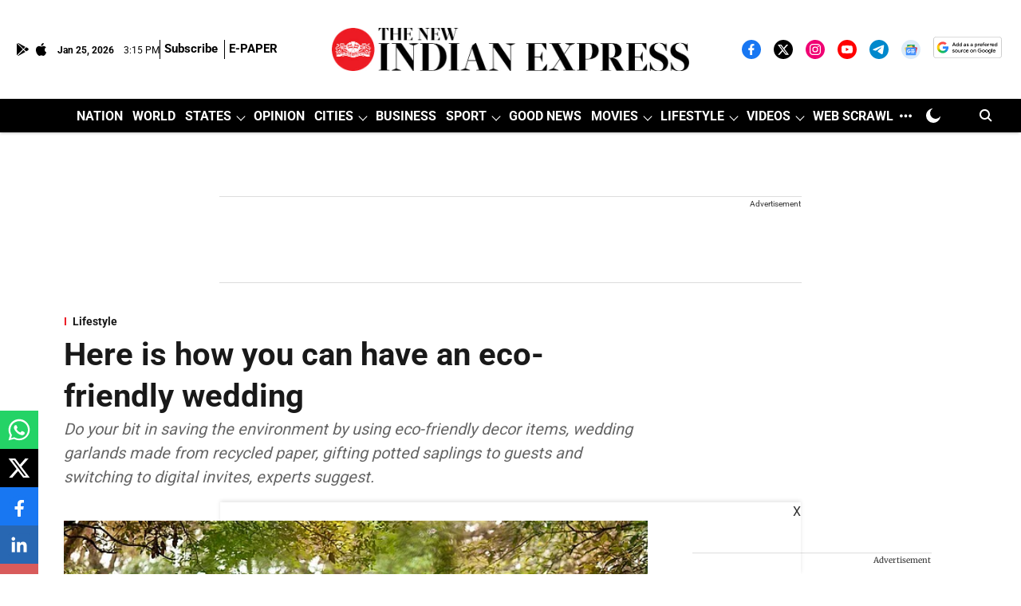

--- FILE ---
content_type: text/html; charset=utf-8
request_url: https://www.newindianexpress.com/lifestyle/2018/jun/05/here-is-how-you-can-have-an-eco-friendly-wedding-1824122.html
body_size: 109912
content:
<!DOCTYPE html>
<html lang="en" dir="ltr">
<head>
    <meta charset="utf-8"/>
    <title>Here is how you can have an eco-friendly wedding</title><link rel="canonical" href="https://www.newindianexpress.com/lifestyle/2018/Jun/05/here-is-how-you-can-have-an-eco-friendly-wedding-1824122.html"/><meta name="author" content="From our online archive"/><meta name="news_keywords" content=""/><meta name="description" content="Do your bit in saving the environment by using eco-friendly decor items, wedding garlands made from recycled paper, gifting potted saplings to guests and switching to digital invites, experts suggest"/><meta name="title" content="Here is how you can have an eco-friendly wedding"/><meta property="og:type" content="article"/><meta property="og:url" content="https://www.newindianexpress.com/lifestyle/2018/Jun/05/here-is-how-you-can-have-an-eco-friendly-wedding-1824122.html"/><meta property="og:title" content="Here is how you can have an eco-friendly wedding"/><meta property="og:description" content="NEW DELHI: Getting married? Do your bit in saving the environment by using eco-friendly decor items, wedding garlands made from recycled paper, gifting potted s"/><meta name="twitter:card" content="summary_large_image"/><meta name="twitter:title" content="Here is how you can have an eco-friendly wedding"/><meta name="twitter:description" content="NEW DELHI: Getting married? Do your bit in saving the environment by using eco-friendly decor items, wedding garlands made from recycled paper, gifting potted s"/><meta name="robots" content="max-image-preview:large"/><meta name="twitter:image" content="https://media.newindianexpress.com/TNIE%2Fimport%2F2018%2F6%2F5%2Foriginal%2Fwedding_marriage.jpg?w=1200&amp;ar=40%3A21&amp;auto=format%2Ccompress&amp;ogImage=true&amp;mode=crop&amp;enlarge=true&amp;overlay=false&amp;overlay_position=bottom&amp;overlay_width=100"/><meta property="twitter:image:alt" content="Here is how you can have an eco-friendly wedding"/><meta property="og:image" content="https://media.newindianexpress.com/TNIE%2Fimport%2F2018%2F6%2F5%2Foriginal%2Fwedding_marriage.jpg?w=1200&amp;ar=40%3A21&amp;auto=format%2Ccompress&amp;ogImage=true&amp;mode=crop&amp;enlarge=true&amp;overlay=false&amp;overlay_position=bottom&amp;overlay_width=100"/><meta property="og:image:width" content="1200"/><meta property="og:image:alt" content="Here is how you can have an eco-friendly wedding"/><meta name="twitter:creator" content="PRAMEELA K"/><meta name="twitter:site" content="@NewIndianXpress"/><meta name="twitter:domain" content="https://www.newindianexpress.com"/><meta property="fb:app_id" content="1167191884675389"/><meta property="og:site_name" content="The New Indian Express"/><script type="application/ld+json">{"@context":"http://schema.org","@type":"BreadcrumbList","itemListElement":[{"@type":"ListItem","position":1,"name":"Home","item":"https://www.newindianexpress.com"},{"@type":"ListItem","position":2,"name":"Lifestyle","item":"https://www.newindianexpress.com/lifestyle"},{"@type":"ListItem","position":3,"name":"Here is how you can have an eco-friendly wedding","item":"https://www.newindianexpress.com/lifestyle/2018/Jun/05/here-is-how-you-can-have-an-eco-friendly-wedding-1824122.html"}]}</script><meta/><script type="application/ld+json">{"headline":"Here is how you can have an eco-friendly wedding","image":[{"@type":"ImageObject","url":"https://media.newindianexpress.com/TNIE/import/2018/6/5/original/wedding_marriage.jpg?w=1200&h=675&auto=format%2Ccompress&fit=max&enlarge=true","width":"1200","height":"675"},{"@type":"ImageObject","url":"https://media.newindianexpress.com/TNIE/import/2018/6/5/original/wedding_marriage.jpg?w=1200&h=900&auto=format%2Ccompress&fit=max&enlarge=true","width":"1200","height":"900"},{"@type":"ImageObject","url":"https://media.newindianexpress.com/TNIE/import/2018/6/5/original/wedding_marriage.jpg?w=1200&h=1200&auto=format%2Ccompress&fit=max&enlarge=true","width":"1200","height":"1200"}],"url":"https://www.newindianexpress.com/lifestyle/2018/Jun/05/here-is-how-you-can-have-an-eco-friendly-wedding-1824122.html","datePublished":"2018-06-05T19:59:00Z","mainEntityOfPage":{"@type":"WebPage","@id":"https://www.newindianexpress.com/lifestyle/2018/Jun/05/here-is-how-you-can-have-an-eco-friendly-wedding-1824122.html"},"publisher":{"@type":"Organization","@context":"http://schema.org","name":"The New Indian Express","url":"https://www.newindianexpress.com","logo":{"@context":"http://schema.org","@type":"ImageObject","author":"newindianexpress","contentUrl":"https://media.newindianexpress.com/newindianexpress/2025-07-25/zb1zleyk/The-New-Indian-Express-Logo.png","url":"https://media.newindianexpress.com/newindianexpress/2025-07-25/zb1zleyk/The-New-Indian-Express-Logo.png","name":"logo","width":"","height":""},"sameAs":["https://www.facebook.com/thenewindianxpress","https://twitter.com/NewIndianXpress","https://instagram.com/newindianexpress/","https://www.youtube.com/channel/UCQtVJ-76KjPds9evTODkq-A?sub_confirmation=1","https://t.me/thenewindianexpress","https://news.google.com/publications/CAAqBwgKMKKdpQEw4-Ea?hl=en-IN&gl=IN&ceid=IN%3Aen","https://google.com/preferences/source?q=https://www.newindianexpress.com/"],"id":"https://www.newindianexpress.com"},"author":[{"@type":"Person","givenName":"From our online archive","name":"From our online archive","url":"https://www.newindianexpress.com/author/from-our-online-archive"}],"keywords":"","thumbnailUrl":"https://media.newindianexpress.com/TNIE/import/2018/6/5/original/wedding_marriage.jpg?w=1200&h=675&auto=format%2Ccompress&fit=max&enlarge=true","articleBody":"NEW DELHI: Getting married? Do your bit in saving the environment by using eco-friendly decor items, wedding garlands made from recycled paper, gifting potted saplings to guests and switching to digital invites, experts suggest..Sanna Vohra, founder of The Wedding Brigade, and Kanupriya and Parag, co-founders of Fotowalle The Story Folks, have given a few inputs:.* Instead of using floral wedding garlands, go for those made with organic or recycled paper flowers..* Request your photographer to give you digital prints rather than wedding albums or proof sheets. Once you have the digital photographs, print a few that you are going to frame. This way you can save paper..* Try and RSVP as many guests as possible before the wedding day so that wastage around food and cutlery is minimised..* Use recycled paper as decor options..* Gift potted saplings to guests and if there are more outstation guests, you can consider giving them seed packets or earthen jars as they are easier to carry..* The trend of sending paper invites can be swapped with digital invites via WhatsApp and emails. You can also opt for invites made from eco-friendly papers or seeds that can be planted later..* A lot of food is wasted at weddings. Instead of the leftovers being thrown in the bin, opt for a non-governmental organisation to pick up the extra food and transport it to the needy people. Discuss this with your caterer before so you can make the necessary arrangements..* Day wedding is the best option to save both energy and cost in a wedding. In case, you are having an additional night reception, ask your venue for energy saving light bulbs, candles, and use of biodegradable products..* Have your wedding outdoor with lots of natural light, greenery or historic structures. This will minimise your need for decoration. Also, it will save on electricity used for taking photographs..* Avoid using too much of marigold like every other Indian wedding. Use cloth decor like colourful drapes which looks amazing at a wedding day and add colours to your venue. Go for linens of natural fabrics like organic cotton and recycled fabrics..* For centerpieces use potted plants. They are reusable, look beautiful and add ambience to your venue..* Opt for reusable wedding signage by going for handwritten chalkboard signs that can be rubbed and used again..Follow The New Indian Express channel on WhatsApp Download the TNIE app to stay with us and follow the latest","dateCreated":"2018-06-05T19:59:00Z","dateModified":"2018-06-05T19:59:00Z","name":"Here is how you can have an eco-friendly wedding","isPartOf":{"@type":"WebPage","url":"https://www.newindianexpress.com/lifestyle/2018/Jun/05/here-is-how-you-can-have-an-eco-friendly-wedding-1824122.html","primaryImageOfPage":{"@type":"ImageObject","url":"https://media.newindianexpress.com/TNIE/import/2018/6/5/original/wedding_marriage.jpg?w=1200&h=675&auto=format%2Ccompress&fit=max&enlarge=true","width":"1200","height":"675"}},"articleSection":"Lifestyle","alternativeHeadline":"","description":null,"@type":"NewsArticle","@context":"http://schema.org"}</script><link rel="amphtml" href="https://www.newindianexpress.com/amp/story/lifestyle/2018/Jun/05/here-is-how-you-can-have-an-eco-friendly-wedding-1824122.html"/>
    <link href="/manifest.json" rel="manifest">
    <link rel="icon" href="/favicon.ico" type="image/x-icon">
    <meta content="width=device-width, initial-scale=1" name="viewport">
    <meta name="apple-mobile-web-app-capable" content="yes">
    <meta name="apple-mobile-web-app-status-bar-style" content="black">
    <meta name="apple-mobile-web-app-title" content="newindianexpress">
    <meta name="theme-color" content="#ffffff">

    

    
<script>
  window._izq = window._izq || [];
  window._izq.push(["init"]);
</script>
    
<script>
  (() => setTimeout(() => {
    const scriptTag = document.createElement("script");
    scriptTag.setAttribute("src", "https://cdn.izooto.com/scripts/936fea679c325ff06db43d54e0c788e920461167.js");
    scriptTag.setAttribute("async", "true");
    const head = document.head;
    head.insertBefore(scriptTag, head.firstElementChild);
  }, 8000))();
</script>
  



            

    <link data-react-helmet="true" rel="preload" as="image" imagesrcset="//media.newindianexpress.com/TNIE%2Fimport%2F2018%2F6%2F5%2Foriginal%2Fwedding_marriage.jpg?w=480&amp;auto=format%2Ccompress&amp;fit=max 480w,//media.newindianexpress.com/TNIE%2Fimport%2F2018%2F6%2F5%2Foriginal%2Fwedding_marriage.jpg?w=640&amp;auto=format%2Ccompress&amp;fit=max 640w,//media.newindianexpress.com/TNIE%2Fimport%2F2018%2F6%2F5%2Foriginal%2Fwedding_marriage.jpg?w=768&amp;auto=format%2Ccompress&amp;fit=max 768w,//media.newindianexpress.com/TNIE%2Fimport%2F2018%2F6%2F5%2Foriginal%2Fwedding_marriage.jpg?w=1024&amp;auto=format%2Ccompress&amp;fit=max 1024w,//media.newindianexpress.com/TNIE%2Fimport%2F2018%2F6%2F5%2Foriginal%2Fwedding_marriage.jpg?w=1200&amp;auto=format%2Ccompress&amp;fit=max 1200w" imagesizes="(max-width: 768px) 100vw, 50vw"/>
    <!-- Styles for CLS start-->
    <style>
        :root {
            --logoWidth: ;
            --logoHeight: 35px;
        }
        .header-height {
            height: 48px !important;
        }
        .sticky-header-height {
            height:  48px !important;
        }
        .logoHeight {
            max-height: 35px !important;
            max-width:  !important;
        }
        @media (min-width: 768px) {
            :root {
                --logoWidth: ;
                --logoHeight: ;
            }
            .header-height {
                height: 73px !important;
            }
            .sticky-header-height {
                height: 113px !important;
            }
            .logoHeight {
                max-height: 104px !important;
                max-width:  !important;
            }
        }
    </style>
   <!-- Styles for CLS end-->

    <style>
         
        /* cyrillic-ext */
@font-face {
  font-family: 'Roboto';
  font-style: normal;
  font-weight: 400;
  font-stretch: normal;
  src: url(https://fonts.gstatic.com/s/roboto/v50/KFOMCnqEu92Fr1ME7kSn66aGLdTylUAMQXC89YmC2DPNWubEbVmZiArmlw.woff2) format('woff2');
  unicode-range: U+0460-052F, U+1C80-1C8A, U+20B4, U+2DE0-2DFF, U+A640-A69F, U+FE2E-FE2F;
font-display: swap; }
/* cyrillic */
@font-face {
  font-family: 'Roboto';
  font-style: normal;
  font-weight: 400;
  font-stretch: normal;
  src: url(https://fonts.gstatic.com/s/roboto/v50/KFOMCnqEu92Fr1ME7kSn66aGLdTylUAMQXC89YmC2DPNWubEbVmQiArmlw.woff2) format('woff2');
  unicode-range: U+0301, U+0400-045F, U+0490-0491, U+04B0-04B1, U+2116;
font-display: swap; }
/* greek-ext */
@font-face {
  font-family: 'Roboto';
  font-style: normal;
  font-weight: 400;
  font-stretch: normal;
  src: url(https://fonts.gstatic.com/s/roboto/v50/KFOMCnqEu92Fr1ME7kSn66aGLdTylUAMQXC89YmC2DPNWubEbVmYiArmlw.woff2) format('woff2');
  unicode-range: U+1F00-1FFF;
font-display: swap; }
/* greek */
@font-face {
  font-family: 'Roboto';
  font-style: normal;
  font-weight: 400;
  font-stretch: normal;
  src: url(https://fonts.gstatic.com/s/roboto/v50/KFOMCnqEu92Fr1ME7kSn66aGLdTylUAMQXC89YmC2DPNWubEbVmXiArmlw.woff2) format('woff2');
  unicode-range: U+0370-0377, U+037A-037F, U+0384-038A, U+038C, U+038E-03A1, U+03A3-03FF;
font-display: swap; }
/* math */
@font-face {
  font-family: 'Roboto';
  font-style: normal;
  font-weight: 400;
  font-stretch: normal;
  src: url(https://fonts.gstatic.com/s/roboto/v50/KFOMCnqEu92Fr1ME7kSn66aGLdTylUAMQXC89YmC2DPNWubEbVnoiArmlw.woff2) format('woff2');
  unicode-range: U+0302-0303, U+0305, U+0307-0308, U+0310, U+0312, U+0315, U+031A, U+0326-0327, U+032C, U+032F-0330, U+0332-0333, U+0338, U+033A, U+0346, U+034D, U+0391-03A1, U+03A3-03A9, U+03B1-03C9, U+03D1, U+03D5-03D6, U+03F0-03F1, U+03F4-03F5, U+2016-2017, U+2034-2038, U+203C, U+2040, U+2043, U+2047, U+2050, U+2057, U+205F, U+2070-2071, U+2074-208E, U+2090-209C, U+20D0-20DC, U+20E1, U+20E5-20EF, U+2100-2112, U+2114-2115, U+2117-2121, U+2123-214F, U+2190, U+2192, U+2194-21AE, U+21B0-21E5, U+21F1-21F2, U+21F4-2211, U+2213-2214, U+2216-22FF, U+2308-230B, U+2310, U+2319, U+231C-2321, U+2336-237A, U+237C, U+2395, U+239B-23B7, U+23D0, U+23DC-23E1, U+2474-2475, U+25AF, U+25B3, U+25B7, U+25BD, U+25C1, U+25CA, U+25CC, U+25FB, U+266D-266F, U+27C0-27FF, U+2900-2AFF, U+2B0E-2B11, U+2B30-2B4C, U+2BFE, U+3030, U+FF5B, U+FF5D, U+1D400-1D7FF, U+1EE00-1EEFF;
font-display: swap; }
/* symbols */
@font-face {
  font-family: 'Roboto';
  font-style: normal;
  font-weight: 400;
  font-stretch: normal;
  src: url(https://fonts.gstatic.com/s/roboto/v50/KFOMCnqEu92Fr1ME7kSn66aGLdTylUAMQXC89YmC2DPNWubEbVn6iArmlw.woff2) format('woff2');
  unicode-range: U+0001-000C, U+000E-001F, U+007F-009F, U+20DD-20E0, U+20E2-20E4, U+2150-218F, U+2190, U+2192, U+2194-2199, U+21AF, U+21E6-21F0, U+21F3, U+2218-2219, U+2299, U+22C4-22C6, U+2300-243F, U+2440-244A, U+2460-24FF, U+25A0-27BF, U+2800-28FF, U+2921-2922, U+2981, U+29BF, U+29EB, U+2B00-2BFF, U+4DC0-4DFF, U+FFF9-FFFB, U+10140-1018E, U+10190-1019C, U+101A0, U+101D0-101FD, U+102E0-102FB, U+10E60-10E7E, U+1D2C0-1D2D3, U+1D2E0-1D37F, U+1F000-1F0FF, U+1F100-1F1AD, U+1F1E6-1F1FF, U+1F30D-1F30F, U+1F315, U+1F31C, U+1F31E, U+1F320-1F32C, U+1F336, U+1F378, U+1F37D, U+1F382, U+1F393-1F39F, U+1F3A7-1F3A8, U+1F3AC-1F3AF, U+1F3C2, U+1F3C4-1F3C6, U+1F3CA-1F3CE, U+1F3D4-1F3E0, U+1F3ED, U+1F3F1-1F3F3, U+1F3F5-1F3F7, U+1F408, U+1F415, U+1F41F, U+1F426, U+1F43F, U+1F441-1F442, U+1F444, U+1F446-1F449, U+1F44C-1F44E, U+1F453, U+1F46A, U+1F47D, U+1F4A3, U+1F4B0, U+1F4B3, U+1F4B9, U+1F4BB, U+1F4BF, U+1F4C8-1F4CB, U+1F4D6, U+1F4DA, U+1F4DF, U+1F4E3-1F4E6, U+1F4EA-1F4ED, U+1F4F7, U+1F4F9-1F4FB, U+1F4FD-1F4FE, U+1F503, U+1F507-1F50B, U+1F50D, U+1F512-1F513, U+1F53E-1F54A, U+1F54F-1F5FA, U+1F610, U+1F650-1F67F, U+1F687, U+1F68D, U+1F691, U+1F694, U+1F698, U+1F6AD, U+1F6B2, U+1F6B9-1F6BA, U+1F6BC, U+1F6C6-1F6CF, U+1F6D3-1F6D7, U+1F6E0-1F6EA, U+1F6F0-1F6F3, U+1F6F7-1F6FC, U+1F700-1F7FF, U+1F800-1F80B, U+1F810-1F847, U+1F850-1F859, U+1F860-1F887, U+1F890-1F8AD, U+1F8B0-1F8BB, U+1F8C0-1F8C1, U+1F900-1F90B, U+1F93B, U+1F946, U+1F984, U+1F996, U+1F9E9, U+1FA00-1FA6F, U+1FA70-1FA7C, U+1FA80-1FA89, U+1FA8F-1FAC6, U+1FACE-1FADC, U+1FADF-1FAE9, U+1FAF0-1FAF8, U+1FB00-1FBFF;
font-display: swap; }
/* vietnamese */
@font-face {
  font-family: 'Roboto';
  font-style: normal;
  font-weight: 400;
  font-stretch: normal;
  src: url(https://fonts.gstatic.com/s/roboto/v50/KFOMCnqEu92Fr1ME7kSn66aGLdTylUAMQXC89YmC2DPNWubEbVmbiArmlw.woff2) format('woff2');
  unicode-range: U+0102-0103, U+0110-0111, U+0128-0129, U+0168-0169, U+01A0-01A1, U+01AF-01B0, U+0300-0301, U+0303-0304, U+0308-0309, U+0323, U+0329, U+1EA0-1EF9, U+20AB;
font-display: swap; }
/* latin-ext */
@font-face {
  font-family: 'Roboto';
  font-style: normal;
  font-weight: 400;
  font-stretch: normal;
  src: url(https://fonts.gstatic.com/s/roboto/v50/KFOMCnqEu92Fr1ME7kSn66aGLdTylUAMQXC89YmC2DPNWubEbVmaiArmlw.woff2) format('woff2');
  unicode-range: U+0100-02BA, U+02BD-02C5, U+02C7-02CC, U+02CE-02D7, U+02DD-02FF, U+0304, U+0308, U+0329, U+1D00-1DBF, U+1E00-1E9F, U+1EF2-1EFF, U+2020, U+20A0-20AB, U+20AD-20C0, U+2113, U+2C60-2C7F, U+A720-A7FF;
font-display: swap; }
/* latin */
@font-face {
  font-family: 'Roboto';
  font-style: normal;
  font-weight: 400;
  font-stretch: normal;
  src: url(https://fonts.gstatic.com/s/roboto/v50/KFOMCnqEu92Fr1ME7kSn66aGLdTylUAMQXC89YmC2DPNWubEbVmUiAo.woff2) format('woff2');
  unicode-range: U+0000-00FF, U+0131, U+0152-0153, U+02BB-02BC, U+02C6, U+02DA, U+02DC, U+0304, U+0308, U+0329, U+2000-206F, U+20AC, U+2122, U+2191, U+2193, U+2212, U+2215, U+FEFF, U+FFFD;
font-display: swap; }
/* cyrillic-ext */
@font-face {
  font-family: 'Roboto';
  font-style: normal;
  font-weight: 700;
  font-stretch: normal;
  src: url(https://fonts.gstatic.com/s/roboto/v50/KFOMCnqEu92Fr1ME7kSn66aGLdTylUAMQXC89YmC2DPNWuYjalmZiArmlw.woff2) format('woff2');
  unicode-range: U+0460-052F, U+1C80-1C8A, U+20B4, U+2DE0-2DFF, U+A640-A69F, U+FE2E-FE2F;
font-display: swap; }
/* cyrillic */
@font-face {
  font-family: 'Roboto';
  font-style: normal;
  font-weight: 700;
  font-stretch: normal;
  src: url(https://fonts.gstatic.com/s/roboto/v50/KFOMCnqEu92Fr1ME7kSn66aGLdTylUAMQXC89YmC2DPNWuYjalmQiArmlw.woff2) format('woff2');
  unicode-range: U+0301, U+0400-045F, U+0490-0491, U+04B0-04B1, U+2116;
font-display: swap; }
/* greek-ext */
@font-face {
  font-family: 'Roboto';
  font-style: normal;
  font-weight: 700;
  font-stretch: normal;
  src: url(https://fonts.gstatic.com/s/roboto/v50/KFOMCnqEu92Fr1ME7kSn66aGLdTylUAMQXC89YmC2DPNWuYjalmYiArmlw.woff2) format('woff2');
  unicode-range: U+1F00-1FFF;
font-display: swap; }
/* greek */
@font-face {
  font-family: 'Roboto';
  font-style: normal;
  font-weight: 700;
  font-stretch: normal;
  src: url(https://fonts.gstatic.com/s/roboto/v50/KFOMCnqEu92Fr1ME7kSn66aGLdTylUAMQXC89YmC2DPNWuYjalmXiArmlw.woff2) format('woff2');
  unicode-range: U+0370-0377, U+037A-037F, U+0384-038A, U+038C, U+038E-03A1, U+03A3-03FF;
font-display: swap; }
/* math */
@font-face {
  font-family: 'Roboto';
  font-style: normal;
  font-weight: 700;
  font-stretch: normal;
  src: url(https://fonts.gstatic.com/s/roboto/v50/KFOMCnqEu92Fr1ME7kSn66aGLdTylUAMQXC89YmC2DPNWuYjalnoiArmlw.woff2) format('woff2');
  unicode-range: U+0302-0303, U+0305, U+0307-0308, U+0310, U+0312, U+0315, U+031A, U+0326-0327, U+032C, U+032F-0330, U+0332-0333, U+0338, U+033A, U+0346, U+034D, U+0391-03A1, U+03A3-03A9, U+03B1-03C9, U+03D1, U+03D5-03D6, U+03F0-03F1, U+03F4-03F5, U+2016-2017, U+2034-2038, U+203C, U+2040, U+2043, U+2047, U+2050, U+2057, U+205F, U+2070-2071, U+2074-208E, U+2090-209C, U+20D0-20DC, U+20E1, U+20E5-20EF, U+2100-2112, U+2114-2115, U+2117-2121, U+2123-214F, U+2190, U+2192, U+2194-21AE, U+21B0-21E5, U+21F1-21F2, U+21F4-2211, U+2213-2214, U+2216-22FF, U+2308-230B, U+2310, U+2319, U+231C-2321, U+2336-237A, U+237C, U+2395, U+239B-23B7, U+23D0, U+23DC-23E1, U+2474-2475, U+25AF, U+25B3, U+25B7, U+25BD, U+25C1, U+25CA, U+25CC, U+25FB, U+266D-266F, U+27C0-27FF, U+2900-2AFF, U+2B0E-2B11, U+2B30-2B4C, U+2BFE, U+3030, U+FF5B, U+FF5D, U+1D400-1D7FF, U+1EE00-1EEFF;
font-display: swap; }
/* symbols */
@font-face {
  font-family: 'Roboto';
  font-style: normal;
  font-weight: 700;
  font-stretch: normal;
  src: url(https://fonts.gstatic.com/s/roboto/v50/KFOMCnqEu92Fr1ME7kSn66aGLdTylUAMQXC89YmC2DPNWuYjaln6iArmlw.woff2) format('woff2');
  unicode-range: U+0001-000C, U+000E-001F, U+007F-009F, U+20DD-20E0, U+20E2-20E4, U+2150-218F, U+2190, U+2192, U+2194-2199, U+21AF, U+21E6-21F0, U+21F3, U+2218-2219, U+2299, U+22C4-22C6, U+2300-243F, U+2440-244A, U+2460-24FF, U+25A0-27BF, U+2800-28FF, U+2921-2922, U+2981, U+29BF, U+29EB, U+2B00-2BFF, U+4DC0-4DFF, U+FFF9-FFFB, U+10140-1018E, U+10190-1019C, U+101A0, U+101D0-101FD, U+102E0-102FB, U+10E60-10E7E, U+1D2C0-1D2D3, U+1D2E0-1D37F, U+1F000-1F0FF, U+1F100-1F1AD, U+1F1E6-1F1FF, U+1F30D-1F30F, U+1F315, U+1F31C, U+1F31E, U+1F320-1F32C, U+1F336, U+1F378, U+1F37D, U+1F382, U+1F393-1F39F, U+1F3A7-1F3A8, U+1F3AC-1F3AF, U+1F3C2, U+1F3C4-1F3C6, U+1F3CA-1F3CE, U+1F3D4-1F3E0, U+1F3ED, U+1F3F1-1F3F3, U+1F3F5-1F3F7, U+1F408, U+1F415, U+1F41F, U+1F426, U+1F43F, U+1F441-1F442, U+1F444, U+1F446-1F449, U+1F44C-1F44E, U+1F453, U+1F46A, U+1F47D, U+1F4A3, U+1F4B0, U+1F4B3, U+1F4B9, U+1F4BB, U+1F4BF, U+1F4C8-1F4CB, U+1F4D6, U+1F4DA, U+1F4DF, U+1F4E3-1F4E6, U+1F4EA-1F4ED, U+1F4F7, U+1F4F9-1F4FB, U+1F4FD-1F4FE, U+1F503, U+1F507-1F50B, U+1F50D, U+1F512-1F513, U+1F53E-1F54A, U+1F54F-1F5FA, U+1F610, U+1F650-1F67F, U+1F687, U+1F68D, U+1F691, U+1F694, U+1F698, U+1F6AD, U+1F6B2, U+1F6B9-1F6BA, U+1F6BC, U+1F6C6-1F6CF, U+1F6D3-1F6D7, U+1F6E0-1F6EA, U+1F6F0-1F6F3, U+1F6F7-1F6FC, U+1F700-1F7FF, U+1F800-1F80B, U+1F810-1F847, U+1F850-1F859, U+1F860-1F887, U+1F890-1F8AD, U+1F8B0-1F8BB, U+1F8C0-1F8C1, U+1F900-1F90B, U+1F93B, U+1F946, U+1F984, U+1F996, U+1F9E9, U+1FA00-1FA6F, U+1FA70-1FA7C, U+1FA80-1FA89, U+1FA8F-1FAC6, U+1FACE-1FADC, U+1FADF-1FAE9, U+1FAF0-1FAF8, U+1FB00-1FBFF;
font-display: swap; }
/* vietnamese */
@font-face {
  font-family: 'Roboto';
  font-style: normal;
  font-weight: 700;
  font-stretch: normal;
  src: url(https://fonts.gstatic.com/s/roboto/v50/KFOMCnqEu92Fr1ME7kSn66aGLdTylUAMQXC89YmC2DPNWuYjalmbiArmlw.woff2) format('woff2');
  unicode-range: U+0102-0103, U+0110-0111, U+0128-0129, U+0168-0169, U+01A0-01A1, U+01AF-01B0, U+0300-0301, U+0303-0304, U+0308-0309, U+0323, U+0329, U+1EA0-1EF9, U+20AB;
font-display: swap; }
/* latin-ext */
@font-face {
  font-family: 'Roboto';
  font-style: normal;
  font-weight: 700;
  font-stretch: normal;
  src: url(https://fonts.gstatic.com/s/roboto/v50/KFOMCnqEu92Fr1ME7kSn66aGLdTylUAMQXC89YmC2DPNWuYjalmaiArmlw.woff2) format('woff2');
  unicode-range: U+0100-02BA, U+02BD-02C5, U+02C7-02CC, U+02CE-02D7, U+02DD-02FF, U+0304, U+0308, U+0329, U+1D00-1DBF, U+1E00-1E9F, U+1EF2-1EFF, U+2020, U+20A0-20AB, U+20AD-20C0, U+2113, U+2C60-2C7F, U+A720-A7FF;
font-display: swap; }
/* latin */
@font-face {
  font-family: 'Roboto';
  font-style: normal;
  font-weight: 700;
  font-stretch: normal;
  src: url(https://fonts.gstatic.com/s/roboto/v50/KFOMCnqEu92Fr1ME7kSn66aGLdTylUAMQXC89YmC2DPNWuYjalmUiAo.woff2) format('woff2');
  unicode-range: U+0000-00FF, U+0131, U+0152-0153, U+02BB-02BC, U+02C6, U+02DA, U+02DC, U+0304, U+0308, U+0329, U+2000-206F, U+20AC, U+2122, U+2191, U+2193, U+2212, U+2215, U+FEFF, U+FFFD;
font-display: swap; }
/* cyrillic-ext */
@font-face {
  font-family: 'Merriweather';
  font-style: normal;
  font-weight: 400;
  font-stretch: normal;
  src: url(https://fonts.gstatic.com/s/merriweather/v33/u-4D0qyriQwlOrhSvowK_l5UcA6zuSYEqOzpPe3HOZJ5eX1WtLaQwmYiScCmDxhtNOKl8yDr3icaGV31GvU.woff2) format('woff2');
  unicode-range: U+0460-052F, U+1C80-1C8A, U+20B4, U+2DE0-2DFF, U+A640-A69F, U+FE2E-FE2F;
font-display: swap; }
/* cyrillic */
@font-face {
  font-family: 'Merriweather';
  font-style: normal;
  font-weight: 400;
  font-stretch: normal;
  src: url(https://fonts.gstatic.com/s/merriweather/v33/u-4D0qyriQwlOrhSvowK_l5UcA6zuSYEqOzpPe3HOZJ5eX1WtLaQwmYiScCmDxhtNOKl8yDr3icaEF31GvU.woff2) format('woff2');
  unicode-range: U+0301, U+0400-045F, U+0490-0491, U+04B0-04B1, U+2116;
font-display: swap; }
/* vietnamese */
@font-face {
  font-family: 'Merriweather';
  font-style: normal;
  font-weight: 400;
  font-stretch: normal;
  src: url(https://fonts.gstatic.com/s/merriweather/v33/u-4D0qyriQwlOrhSvowK_l5UcA6zuSYEqOzpPe3HOZJ5eX1WtLaQwmYiScCmDxhtNOKl8yDr3icaG131GvU.woff2) format('woff2');
  unicode-range: U+0102-0103, U+0110-0111, U+0128-0129, U+0168-0169, U+01A0-01A1, U+01AF-01B0, U+0300-0301, U+0303-0304, U+0308-0309, U+0323, U+0329, U+1EA0-1EF9, U+20AB;
font-display: swap; }
/* latin-ext */
@font-face {
  font-family: 'Merriweather';
  font-style: normal;
  font-weight: 400;
  font-stretch: normal;
  src: url(https://fonts.gstatic.com/s/merriweather/v33/u-4D0qyriQwlOrhSvowK_l5UcA6zuSYEqOzpPe3HOZJ5eX1WtLaQwmYiScCmDxhtNOKl8yDr3icaGl31GvU.woff2) format('woff2');
  unicode-range: U+0100-02BA, U+02BD-02C5, U+02C7-02CC, U+02CE-02D7, U+02DD-02FF, U+0304, U+0308, U+0329, U+1D00-1DBF, U+1E00-1E9F, U+1EF2-1EFF, U+2020, U+20A0-20AB, U+20AD-20C0, U+2113, U+2C60-2C7F, U+A720-A7FF;
font-display: swap; }
/* latin */
@font-face {
  font-family: 'Merriweather';
  font-style: normal;
  font-weight: 400;
  font-stretch: normal;
  src: url(https://fonts.gstatic.com/s/merriweather/v33/u-4D0qyriQwlOrhSvowK_l5UcA6zuSYEqOzpPe3HOZJ5eX1WtLaQwmYiScCmDxhtNOKl8yDr3icaFF31.woff2) format('woff2');
  unicode-range: U+0000-00FF, U+0131, U+0152-0153, U+02BB-02BC, U+02C6, U+02DA, U+02DC, U+0304, U+0308, U+0329, U+2000-206F, U+20AC, U+2122, U+2191, U+2193, U+2212, U+2215, U+FEFF, U+FFFD;
font-display: swap; }
/* cyrillic-ext */
@font-face {
  font-family: 'Merriweather';
  font-style: normal;
  font-weight: 700;
  font-stretch: normal;
  src: url(https://fonts.gstatic.com/s/merriweather/v33/u-4D0qyriQwlOrhSvowK_l5UcA6zuSYEqOzpPe3HOZJ5eX1WtLaQwmYiScCmDxhtNOKl8yDrOSAaGV31GvU.woff2) format('woff2');
  unicode-range: U+0460-052F, U+1C80-1C8A, U+20B4, U+2DE0-2DFF, U+A640-A69F, U+FE2E-FE2F;
font-display: swap; }
/* cyrillic */
@font-face {
  font-family: 'Merriweather';
  font-style: normal;
  font-weight: 700;
  font-stretch: normal;
  src: url(https://fonts.gstatic.com/s/merriweather/v33/u-4D0qyriQwlOrhSvowK_l5UcA6zuSYEqOzpPe3HOZJ5eX1WtLaQwmYiScCmDxhtNOKl8yDrOSAaEF31GvU.woff2) format('woff2');
  unicode-range: U+0301, U+0400-045F, U+0490-0491, U+04B0-04B1, U+2116;
font-display: swap; }
/* vietnamese */
@font-face {
  font-family: 'Merriweather';
  font-style: normal;
  font-weight: 700;
  font-stretch: normal;
  src: url(https://fonts.gstatic.com/s/merriweather/v33/u-4D0qyriQwlOrhSvowK_l5UcA6zuSYEqOzpPe3HOZJ5eX1WtLaQwmYiScCmDxhtNOKl8yDrOSAaG131GvU.woff2) format('woff2');
  unicode-range: U+0102-0103, U+0110-0111, U+0128-0129, U+0168-0169, U+01A0-01A1, U+01AF-01B0, U+0300-0301, U+0303-0304, U+0308-0309, U+0323, U+0329, U+1EA0-1EF9, U+20AB;
font-display: swap; }
/* latin-ext */
@font-face {
  font-family: 'Merriweather';
  font-style: normal;
  font-weight: 700;
  font-stretch: normal;
  src: url(https://fonts.gstatic.com/s/merriweather/v33/u-4D0qyriQwlOrhSvowK_l5UcA6zuSYEqOzpPe3HOZJ5eX1WtLaQwmYiScCmDxhtNOKl8yDrOSAaGl31GvU.woff2) format('woff2');
  unicode-range: U+0100-02BA, U+02BD-02C5, U+02C7-02CC, U+02CE-02D7, U+02DD-02FF, U+0304, U+0308, U+0329, U+1D00-1DBF, U+1E00-1E9F, U+1EF2-1EFF, U+2020, U+20A0-20AB, U+20AD-20C0, U+2113, U+2C60-2C7F, U+A720-A7FF;
font-display: swap; }
/* latin */
@font-face {
  font-family: 'Merriweather';
  font-style: normal;
  font-weight: 700;
  font-stretch: normal;
  src: url(https://fonts.gstatic.com/s/merriweather/v33/u-4D0qyriQwlOrhSvowK_l5UcA6zuSYEqOzpPe3HOZJ5eX1WtLaQwmYiScCmDxhtNOKl8yDrOSAaFF31.woff2) format('woff2');
  unicode-range: U+0000-00FF, U+0131, U+0152-0153, U+02BB-02BC, U+02C6, U+02DA, U+02DC, U+0304, U+0308, U+0329, U+2000-206F, U+20AC, U+2122, U+2191, U+2193, U+2212, U+2215, U+FEFF, U+FFFD;
font-display: swap; }

        
        body.fonts-loaded {--primaryFont: "Roboto", -apple-system, BlinkMacSystemFont, 'Segoe UI', 'Roboto', 'Oxygen', 'Ubuntu', 'Cantarell',
  'Fira Sans', 'Droid Sans', 'Helvetica Neue', sans-serif;--secondaryFont: "Merriweather", -apple-system, BlinkMacSystemFont, 'Segoe UI', 'Roboto', 'Oxygen', 'Ubuntu', 'Cantarell',
  'Fira Sans', 'Droid Sans', 'Helvetica Neue', sans-serif;--fontsize-larger: 24px;--fontsize-halfjumbo: 32px;--fontsize-largest: 29px;--fontsize-smaller: 11px;--fontsize-small: 13px;--fontsize-medium: 16px;}
        #sw-wrapper{position:fixed;background-color:#fff;align-items:center;margin:0 40px 48px;width:294px;height:248px;box-shadow:0 0 10px 0 rgba(0,0,0,.19);bottom:0;z-index:1001;flex-direction:column;display:none;right:0}.sw-app{font-weight:700;text-transform:capitalize}.sw-url{color:#858585;font-size:12px}#sw-wrapper .sw-wrapper--image{width:56px;margin-bottom:10px}#sw-wrapper #service-worker-popup{position:absolute;border:0;border-radius:0;bottom:32px;background-color:var(--primaryColor,#2c61ad)}#sw-wrapper #close-dialog{align-self:flex-end;border:0;background-color:transparent;color:var(--primaryColor,#000);padding:12px}#sw-wrapper #close-dialog svg{width:24px}@media (min-width:320px) and (max-width:767px){#sw-wrapper{position:fixed;background-color:#fff;width:100%;align-items:center;justify-content:start;height:248px;bottom:0;z-index:1001;flex-direction:column;margin:0}}
        </style>
    <style>
        /*! normalize.css v7.0.0 | MIT License | github.com/necolas/normalize.css */html{-ms-text-size-adjust:100%;-webkit-text-size-adjust:100%;line-height:1.15}article,aside,footer,header,nav,section{display:block}h1{font-size:2em;margin:.67em 0}figcaption,figure,main{display:block}figure{margin:1em 40px}hr{box-sizing:content-box;height:0;overflow:visible}pre{font-family:monospace;font-size:1em}a{-webkit-text-decoration-skip:objects;background-color:transparent}abbr[title]{border-bottom:none;text-decoration:underline;text-decoration:underline dotted}b,strong{font-weight:bolder}code,kbd,samp{font-family:monospace;font-size:1em}dfn{font-style:italic}mark{background-color:#ff0;color:#000}small{font-size:80%}sub,sup{font-size:75%;line-height:0;position:relative;vertical-align:baseline}sub{bottom:-.25em}sup{top:-.5em}audio,video{display:inline-block}audio:not([controls]){display:none;height:0}img{border-style:none}svg:not(:root){overflow:hidden}button,input,optgroup,select,textarea{font-family:var(--primaryFont);font-size:100%;line-height:1.15;margin:0}button,input{overflow:visible}button,select{text-transform:none}[type=reset],[type=submit],button,html [type=button]{-webkit-appearance:button}[type=button]::-moz-focus-inner,[type=reset]::-moz-focus-inner,[type=submit]::-moz-focus-inner,button::-moz-focus-inner{border-style:none;padding:0}[type=button]:-moz-focusring,[type=reset]:-moz-focusring,[type=submit]:-moz-focusring,button:-moz-focusring{outline:1px dotted ButtonText}fieldset{padding:.35em .75em .625em}legend{box-sizing:border-box;color:inherit;display:table;max-width:100%;padding:0;white-space:normal}progress{display:inline-block;vertical-align:baseline}textarea{overflow:auto}[type=checkbox],[type=radio]{box-sizing:border-box;padding:0}[type=number]::-webkit-inner-spin-button,[type=number]::-webkit-outer-spin-button{height:auto}[type=search]{-webkit-appearance:textfield;outline-offset:-2px}[type=search]::-webkit-search-cancel-button,[type=search]::-webkit-search-decoration{-webkit-appearance:none}::-webkit-file-upload-button{-webkit-appearance:button;font:inherit}details,menu{display:block}summary{display:list-item}canvas{display:inline-block}[hidden],template{display:none}:root{--transparentBlack:rgba(53,53,53,.5);--blackTransparent:rgba(0,0,0,.2);--rgbBlack:0,0,0;--rgbWhite:255,255,255;--white:#fff;--black:#000;--shaded-grey:#6f6d70;--base-blue:#2f73e4;--slighty-darker-blue:#4860bc;--gray-light:#818181;--grey:#dadada;--light-blue:#e7e7f6;--orange:#e84646;--light-gray:#333;--off-grey:#dadee1;--lighter-gray:#797979;--darkest-gray:#333;--darker-gray:#313131;--faded-gray:#0f0f0f;--red:#ff7171;--bright-red:#de0c0b;--blue:#023048;--gray:#5c5c5c;--gray-darkest:#232323;--gray-lighter:#a4a4a4;--gray-lightest:#e9e6e6;--facebook:#4e71a8;--twitter:#1cb7eb;--linkedin:#0077b5;--whatsapp:#25d366;--concrete:#f2f2f2;--tundora:#4c4c4c;--greyBlack:#464646;--gray-whiter:#d8d8d8;--gray-white-fa:#fafafa;--lightBlue:#5094fb;--whitest:#eaeaea;--darkBlue:#132437;--paragraphColor:#4d4d4d;--success:#2dbe65;--defaultDarkBackground:#262626;--defaultDarkBorder:rgba(161,175,194,.1);--font-size-smaller:12px;--font-size-small:14px;--font-size-base:16px;--font-size-medium:18px;--fontsize-large:24px;--fontsize-larger:32px;--oneColWidth:73px;--sevenColWidth:655px;--outerSpace:calc(50vw - 594px);--headerWidth:122px;--headerLargeWidth:190px;--headerHeight:32px;--bold:bold;--normal:normal}@media (min-width:768px){:root{--headerWidth:300px;--headerHeight:56px;--headerLargeWidth:300px}}html{font-size:100%}body{font-family:var(--primaryFont);font-size:1rem;font-weight:400;line-height:var(--bodyLineHeight);text-rendering:auto}h1,h2,h3,h4,h5,h6,ol,p,ul{font-weight:400;margin:0;padding:0}h1{font-size:2.25rem;font-weight:300;line-height:1.38889rem}h1,h2{font-family:var(--primaryFont)}h2{font-size:2rem;line-height:2.22222rem;padding:.75rem 0 .5rem}h3{font-family:var(--primaryFont);font-size:1.8125rem;line-height:1.24138rem;word-break:normal}h4{font-size:1.5rem}h4,h5{font-weight:700;line-height:1.33333rem}h5{font-size:1.125rem}h6{font-size:.8125rem;line-height:1.23077rem}p{font-size:1rem;line-height:var(--bodyLineHeight)}li,p{font-family:var(--primaryFont)}:root{--zIndex-60:600;--zIndex-header-item:601;--zIndex-social:499;--zIndex-social-popup:1000;--zIndex-sub-menu:9;--zIndex-99:99;--zIndex-search:999;--zIndex-menu:2;--zIndex-loader-overlay:1100}.play-icon{position:relative}.play-icon:after,.play-icon:before{content:"";display:block;left:50%;position:absolute;top:50%;transform:translateX(-50%) translateY(-50%)}.play-icon:before{background:#000;border-radius:50%;height:46px;opacity:.8;width:46px;z-index:10}@media (min-width:768px){.play-icon:before{height:60px;width:60px}}.play-icon:after{border-bottom:7px solid transparent;border-left:11px solid #fff;border-top:7px solid transparent;height:0;margin-left:2px;width:0;z-index:11}@media (min-width:768px){.play-icon:after{border-bottom:9px solid transparent;border-left:15px solid #fff;border-top:9px solid transparent}}.play-icon--small:before{height:46px;width:46px}@media (min-width:768px){.play-icon--small:before{height:46px;width:46px}}.play-icon--small:after{border-bottom:7px solid transparent;border-left:11px solid #fff;border-top:7px solid transparent}@media (min-width:768px){.play-icon--small:after{border-bottom:9px solid transparent;border-left:15px solid #fff;border-top:9px solid transparent}}.play-icon--medium:before{height:46px;width:46px}@media (min-width:768px){.play-icon--medium:before{height:65px;width:65px}}.play-icon--medium:after{border-bottom:7px solid transparent;border-left:11px solid #fff;border-top:7px solid transparent}@media (min-width:768px){.play-icon--medium:after{border-bottom:13px solid transparent;border-left:20px solid #fff;border-top:13px solid transparent}}.play-icon--large:before{height:46px;width:46px}@media (min-width:768px){.play-icon--large:before{height:100px;width:100px}}.play-icon--large:after{border-bottom:7px solid transparent;border-left:11px solid #fff;border-top:7px solid transparent}@media (min-width:768px){.play-icon--large:after{border-bottom:15px solid transparent;border-left:22px solid #fff;border-top:15px solid transparent}}.component-wrapper{overflow:auto;padding:32px 15px}.component-wrapper,.maxwidth-wrapper{margin-left:auto;margin-right:auto;max-width:1172px}.component-wrapper-fluid{margin-bottom:15px}@media (min-width:768px){.component-wrapper-fluid{padding-top:15px}}.card-background-color{background-color:var(--white)}.card>:nth-child(3){clear:both;content:""}.app-ad{overflow:hidden;text-align:center;width:100%}.app-ad--vertical{padding-bottom:15px;text-align:center}@media (min-width:768px){.app-ad--vertical{text-align:right}}.app-ad--mrec .adBox,.app-ad--mrec .adbutler-wrapper{padding:30px 0}.app-ad--story-mrec .adBox,.app-ad--story-mrec .adbutler-wrapper{padding-bottom:35px}.app-ad--leaderboard .adBox,.app-ad--leaderboard .adbutler-wrapper{padding:8px}.app-ad--horizontal{clear:both}.app-ad--horizontal .adBox,.app-ad--horizontal .adbutler-wrapper{padding:15px 0}.app-ad--story-horizontal .adBox,.app-ad--story-horizontal .adbutler-wrapper{padding-bottom:25px}.app-ad--grid-horizontal{grid-column:1/4}.video-play-icon{display:block;position:relative}.video-play-icon:before{background-size:88px;content:"";display:block;height:90px;left:50%;position:absolute;top:50%;transform:translate(-50%,-50%);width:90px;z-index:10}.qt-button{border-radius:100px;color:#fff;font-family:var(--primaryFont);font-size:1rem;font-weight:300;padding:10px 28px;text-align:center}.qt-button:hover{cursor:pointer}.qt-button--primary{background:#2f73e4}.qt-button--secondary{background:#2f73e4;border:1px solid #fff}.qt-button--transparent{background:transparent;border:2px solid #2f73e4;color:#2f73e4}.overlay{background:rgba(0,0,0,.09);display:none;height:100%;left:0;position:fixed;top:0;width:100%;z-index:600}.overlay--active{display:block}.sidebar{height:100%;left:0;overflow:scroll;padding:50px 48px;position:fixed;top:0;transform:translateX(-100%);transition:transform 375ms cubic-bezier(0,0,.2,1);width:100%;z-index:601}@media (min-width:768px){.sidebar{width:445px}}.sidebar.open{background-color:var(--headerBackgroundColor,#fff);color:var(--headerTextColor,#333);transform:translateX(0);transition:transform 375ms cubic-bezier(.4,0,1,1)}.ltr-side-bar{left:auto;right:0;transform:translateX(100%)}.ltr-arrow{left:0;position:absolute;right:unset}.sidebar.open.ltr-side-bar{transform:translateX(0)}.sidebar__nav__logo{font-family:var(--primaryFont);font-size:2.125rem;font-weight:700;margin-bottom:60px}.sidebar__nav__logo:after,.sidebar__nav__logo:before{content:"";display:table}.sidebar__nav__logo:after{clear:both}.sidebar__nav__logo .logo{color:#2f73e4;display:inline-block;float:left;font-family:var(--primaryFont);font-size:2.125rem;font-weight:700;max-width:210px;padding:0}.sidebar__nav__logo .logo .app-logo__element{max-height:85px;object-fit:contain}.sidebar__nav__logo .close{color:var(--headerIconColor,#a9a9a9);cursor:pointer;float:right;font-weight:300;height:22px;position:relative;top:16px;width:22px}.sidebar__social li{display:inline-block}.sidebar__social li a{margin-right:25px}ul.sidebar__info{border-top:2px solid #2f73e4;margin:0 0 50px;padding-top:30px}ul.sidebar__info li a{font-size:1.375rem!important;font-weight:300}ul.submenu li a{color:var(--headerTextColor,#a9a9a9);font-size:1.375rem;padding-bottom:25px}.sidebar__nav{font-family:var(--primaryFont)}.sidebar__nav ul{list-style:none;margin:0;padding:0}.sidebar__nav ul li{clear:both}.sidebar__nav ul li a,.sidebar__nav ul li span{cursor:pointer;display:block;font-size:1.625rem;font-weight:300;padding-bottom:30px}.sidebar__nav ul li a:hover,.sidebar__nav ul li span:hover{color:var(--headerIconColor,#a9a9a9)}.sidebar__nav ul li.has--submenu .submenu-arrow{float:right}.sidebar__nav ul li.has--submenu a,.sidebar__nav ul li.has--submenu div{display:flex;justify-content:space-between}.sidebar__nav ul li.has--submenu .submenu-arrow:after{border-style:solid;border-width:.07em .07em 0 0;color:#9e9e9e;content:"";display:inline-block;float:right;height:.45em;position:relative;top:.45em;transform:rotate(135deg);transition:transform .3s;vertical-align:top;width:.45em;will-change:transform}.sidebar__nav ul li.has--submenu.open .submenu-arrow:after{top:.65em;transform:rotate(315deg)}ul.submenu li a:hover{color:var(--headerIconColor,#a9a9a9)}ul.submenu{display:none;padding-left:38px}input,ul.submenu--show{display:block}input{background:#fff;border:none;border-radius:4px;color:#a3a3a3;font-weight:300;padding:10px 15px;width:100%}button{border-radius:100px;color:#fff;font-size:1rem;padding:10px 27px}.qt-search{align-items:center;display:flex;position:relative}.qt-search__form-wrapper{width:100%}.qt-search__form-wrapper form input{background-color:transparent;border-bottom:1px solid #d8d8d8;border-radius:0;font-size:32px;font-weight:700;opacity:.5;outline:none;padding:8px 0}.qt-search__form .search-icon{background:transparent;border:none;cursor:pointer;height:24px;outline:none;position:absolute;right:0;top:0;width:24px}html[dir=rtl] .search-icon{left:0;right:auto}.loader-overlay-container{align-items:center;background-color:rgba(0,0,0,.8);bottom:0;display:flex;flex-direction:column-reverse;justify-content:center;left:0;position:fixed;right:0;top:0;z-index:var(--zIndex-loader-overlay)}.spinning-loader{animation:spinAnimation 1.1s ease infinite;border-radius:50%;font-size:10px;height:1em;position:relative;text-indent:-9999em;transform:translateZ(0);width:1em}@keyframes spinAnimation{0%,to{box-shadow:0 -2.6em 0 0 var(--white),1.8em -1.8em 0 0 var(--blackTransparent),2.5em 0 0 0 var(--blackTransparent),1.75em 1.75em 0 0 var(--blackTransparent),0 2.5em 0 0 var(--blackTransparent),-1.8em 1.8em 0 0 var(--blackTransparent),-2.6em 0 0 0 hsla(0,0%,100%,.5),-1.8em -1.8em 0 0 hsla(0,0%,100%,.7)}12.5%{box-shadow:0 -2.6em 0 0 hsla(0,0%,100%,.7),1.8em -1.8em 0 0 var(--white),2.5em 0 0 0 var(--blackTransparent),1.75em 1.75em 0 0 var(--blackTransparent),0 2.5em 0 0 var(--blackTransparent),-1.8em 1.8em 0 0 var(--blackTransparent),-2.6em 0 0 0 var(--blackTransparent),-1.8em -1.8em 0 0 hsla(0,0%,100%,.5)}25%{box-shadow:0 -2.6em 0 0 hsla(0,0%,100%,.5),1.8em -1.8em 0 0 hsla(0,0%,100%,.7),2.5em 0 0 0 var(--white),1.75em 1.75em 0 0 var(--blackTransparent),0 2.5em 0 0 var(--blackTransparent),-1.8em 1.8em 0 0 var(--blackTransparent),-2.6em 0 0 0 var(--blackTransparent),-1.8em -1.8em 0 0 var(--blackTransparent)}37.5%{box-shadow:0 -2.6em 0 0 var(--blackTransparent),1.8em -1.8em 0 0 hsla(0,0%,100%,.5),2.5em 0 0 0 hsla(0,0%,100%,.7),1.75em 1.75em 0 0 var(--white),0 2.5em 0 0 var(--blackTransparent),-1.8em 1.8em 0 0 var(--blackTransparent),-2.6em 0 0 0 var(--blackTransparent),-1.8em -1.8em 0 0 var(--blackTransparent)}50%{box-shadow:0 -2.6em 0 0 var(--blackTransparent),1.8em -1.8em 0 0 var(--blackTransparent),2.5em 0 0 0 hsla(0,0%,100%,.5),1.75em 1.75em 0 0 hsla(0,0%,100%,.7),0 2.5em 0 0 var(--white),-1.8em 1.8em 0 0 var(--blackTransparent),-2.6em 0 0 0 var(--blackTransparent),-1.8em -1.8em 0 0 var(--blackTransparent)}62.5%{box-shadow:0 -2.6em 0 0 var(--blackTransparent),1.8em -1.8em 0 0 var(--blackTransparent),2.5em 0 0 0 var(--blackTransparent),1.75em 1.75em 0 0 hsla(0,0%,100%,.5),0 2.5em 0 0 hsla(0,0%,100%,.7),-1.8em 1.8em 0 0 var(--white),-2.6em 0 0 0 var(--blackTransparent),-1.8em -1.8em 0 0 var(--blackTransparent)}75%{box-shadow:0 -2.6em 0 0 var(--blackTransparent),1.8em -1.8em 0 0 var(--blackTransparent),2.5em 0 0 0 var(--blackTransparent),1.75em 1.75em 0 0 var(--blackTransparent),0 2.5em 0 0 hsla(0,0%,100%,.5),-1.8em 1.8em 0 0 hsla(0,0%,100%,.7),-2.6em 0 0 0 var(--white),-1.8em -1.8em 0 0 var(--blackTransparent)}87.5%{box-shadow:0 -2.6em 0 0 var(--blackTransparent),1.8em -1.8em 0 0 var(--blackTransparent),2.5em 0 0 0 var(--blackTransparent),1.75em 1.75em 0 0 var(--blackTransparent),0 2.5em 0 0 var(--blackTransparent),-1.8em 1.8em 0 0 hsla(0,0%,100%,.5),-2.6em 0 0 0 hsla(0,0%,100%,.7),-1.8em -1.8em 0 0 var(--white)}}.icon.loader{fill:var(--primaryColor);height:50px;left:calc(50% - 50px);position:fixed;top:calc(50% - 25px);width:100px}:root{--arrow-c-brand1:#ff214b;--arrow-c-brand2:#1bbb87;--arrow-c-brand3:#6fe7c0;--arrow-c-brand4:#f6f8ff;--arrow-c-brand5:#e9e9e9;--arrow-c-accent1:#2fd072;--arrow-c-accent2:#f5a623;--arrow-c-accent3:#f81010;--arrow-c-accent4:#d71212;--arrow-c-accent5:#f2f2f2;--arrow-c-accent6:#e8eaed;--arrow-c-mono1:#000;--arrow-c-mono2:rgba(0,0,0,.9);--arrow-c-mono3:rgba(0,0,0,.7);--arrow-c-mono4:rgba(0,0,0,.6);--arrow-c-mono5:rgba(0,0,0,.3);--arrow-c-mono6:rgba(0,0,0,.2);--arrow-c-mono7:rgba(0,0,0,.1);--arrow-c-invert-mono1:#fff;--arrow-c-invert-mono2:hsla(0,0%,100%,.9);--arrow-c-invert-mono3:hsla(0,0%,100%,.7);--arrow-c-invert-mono4:hsla(0,0%,100%,.6);--arrow-c-invert-mono5:hsla(0,0%,100%,.3);--arrow-c-invert-mono6:hsla(0,0%,100%,.2);--arrow-c-invert-mono7:hsla(0,0%,100%,.1);--arrow-c-invert-mono8:#dedede;--arrow-c-invert-mono9:hsla(0,0%,87%,.1);--arrow-c-dark:#0d0d0d;--arrow-c-light:#fff;--arrow-spacing-xxxs:2px;--arrow-spacing-xxs:4px;--arrow-spacing-xs:8px;--arrow-spacing-s:12px;--arrow-spacing-m:16px;--arrow-spacing-20:20px;--arrow-spacing-l:24px;--arrow-spacing-xl:32px;--arrow-spacing-28:28px;--arrow-spacing-48:48px;--arrow-spacing-40:40px;--arrow-spacing-96:96px;--arrow-fs-tiny:14px;--arrow-fs-xs:16px;--arrow-fs-s:18px;--arrow-fs-m:20px;--arrow-fs-l:24px;--arrow-fs-xl:26px;--arrow-fs-xxl:30px;--arrow-fs-huge:32px;--arrow-fs-big:40px;--arrow-fs-jumbo:54px;--arrow-fs-28:28px;--arrow-typeface-primary:-apple-system,BlinkMacSystemFont,"Helvetica Neue",Helvetica,Arial,sans-serif;--arrow-typeface-secondary:Verdana,Geneva,Tahoma,sans-serif;--arrow-sans-serif:sans-serif;--arrow-lh-1:1;--arrow-lh-2:1.2;--arrow-lh-3:1.3;--arrow-lh-4:1.4;--arrow-lh-5:1.5;--arrow-fw-light:300;--arrow-fw-normal:400;--arrow-fw-500:500;--arrow-fw-semi-bold:600;--arrow-fw-bold:700;--light-border:var(--arrow-c-invert-mono7);--dark-border:var(--arrow-c-mono7);--fallback-img:#e8e8e8;--z-index-9:9;--z-index-1:1}.arrow-component{-webkit-font-smoothing:antialiased;-moz-osx-font-smoothing:grayscale;-moz-font-feature-settings:"liga" on;font-family:var(--arrow-typeface-primary);font-weight:var(--arrow-fw-normal);text-rendering:optimizeLegibility}.arrow-component h1,.arrow-component h2,.arrow-component h3,.arrow-component h4,.arrow-component h5,.arrow-component h6,.arrow-component ol,.arrow-component ul{font-family:var(--arrow-typeface-primary)}.arrow-component li,.arrow-component p{font-size:var(--arrow-fs-xs);line-height:var(--arrow-lh-1)}.arrow-component figure{margin:0;padding:0}.arrow-component h1{font-size:var(--arrow-fs-28);font-stretch:normal;font-style:normal;font-weight:var(--arrow-fw-bold);letter-spacing:normal;line-height:var(--arrow-lh-3)}@media only screen and (min-width:768px){.arrow-component h1{font-size:var(--arrow-fs-big)}}.arrow-component h2{font-size:var(--arrow-fs-l);font-stretch:normal;font-style:normal;font-weight:var(--arrow-fw-bold);letter-spacing:normal;line-height:var(--arrow-lh-3)}@media only screen and (min-width:768px){.arrow-component h2{font-size:var(--arrow-fs-huge)}}.arrow-component h3{font-size:var(--arrow-fs-m);font-stretch:normal;font-style:normal;font-weight:var(--arrow-fw-bold);letter-spacing:normal;line-height:var(--arrow-lh-3)}@media only screen and (min-width:768px){.arrow-component h3{font-size:var(--arrow-fs-l)}}.arrow-component h4{font-size:var(--arrow-fs-s);font-stretch:normal;font-style:normal;font-weight:var(--arrow-fw-bold);letter-spacing:normal;line-height:var(--arrow-lh-3)}@media only screen and (min-width:768px){.arrow-component h4{font-size:var(--arrow-fs-m)}}.arrow-component h5{font-size:var(--arrow-fs-xs);font-stretch:normal;font-style:normal;font-weight:var(--arrow-fw-bold);letter-spacing:normal;line-height:var(--arrow-lh-3)}@media only screen and (min-width:768px){.arrow-component h5{font-size:var(--arrow-fs-s)}}.arrow-component h6{font-size:var(--arrow-fs-xs);font-weight:var(--arrow-fw-bold);line-height:var(--arrow-lh-3)}.arrow-component h6,.arrow-component p{font-stretch:normal;font-style:normal;letter-spacing:normal}.arrow-component p{font-family:var(--arrow-typeface-secondary);font-size:var(--arrow-fs-m);font-weight:400;line-height:var(--arrow-lh-5);word-break:break-word}.arrow-component.full-width-with-padding{margin-left:calc(-50vw + 50%);margin-right:calc(-50vw + 50%);padding:var(--arrow-spacing-m) calc(50vw - 50%) var(--arrow-spacing-xs) calc(50vw - 50%)}.p-alt{font-size:var(--arrow-fs-xs);font-stretch:normal;font-style:normal;font-weight:400;letter-spacing:normal;line-height:var(--arrow-lh-5)}.author-name,.time{font-weight:400}.author-name,.section-tag,.time{font-size:var(--arrow-fs-tiny);font-stretch:normal;font-style:normal;letter-spacing:normal}.section-tag{font-weight:700;line-height:normal}.arr-hidden-desktop{display:none}@media only screen and (max-width:768px){.arr-hidden-desktop{display:block}}.arr-hidden-mob{display:block}@media only screen and (max-width:768px){.arr-hidden-mob{display:none}}.arr-custom-style a{border-bottom:1px solid var(--arrow-c-mono2);color:var(--arrow-c-mono2)}.arr-story-grid{grid-column-gap:var(--arrow-spacing-l);display:grid;grid-template-columns:repeat(4,minmax(auto,150px));margin:0 12px;position:relative}@media only screen and (min-width:768px){.arr-story-grid{grid-template-columns:[grid-start] minmax(48px,auto) [container-start] repeat(12,minmax(auto,55px)) [container-end] minmax(48px,auto) [grid-end];margin:unset}}@media only screen and (min-width:768px) and (min-width:1025px){.arr-story-grid{grid-template-columns:[grid-start] minmax(56px,auto) [container-start] repeat(12,minmax(auto,73px)) [container-end] minmax(56px,auto) [grid-end]}}.content-style{display:contents}.with-rounded-corners,.with-rounded-corners img{border-radius:var(--arrow-spacing-s)}.arr-image-placeholder{background-color:#f0f0f0}.arr--share-sticky-wrapper{bottom:0;justify-items:flex-start;margin:var(--arrow-spacing-l) 0;position:absolute;right:0;top:120px}@media only screen and (min-width:1025px){.arr--share-sticky-wrapper{left:0;right:unset}}html[dir=rtl] .arr--share-sticky-wrapper{left:0;right:unset}@media only screen and (min-width:1025px){html[dir=rtl] .arr--share-sticky-wrapper{left:unset;right:0}}:root{--max-width-1172:1172px;--spacing-40:40px}body{--arrow-typeface-primary:var(--primaryFont);--arrow-typeface-secondary:var(--secondaryFont);--arrow-c-brand1:var(--primaryColor);--fallback-img:var(--primaryColor);background:#f5f5f5;color:var(--textColor);margin:0;overflow-anchor:none;overflow-x:hidden}#container{min-height:100vh;width:100%}#header-logo img,#header-logo-mobile img{align-content:center;height:var(--logoHeight);width:var(--logoWidth)}.breaking-news-wrapper{min-height:32px}@media (min-width:768px){.breaking-news-wrapper{min-height:40px}}.breaking-news-wrapper.within-container{min-height:48px}@media (min-width:768px){.breaking-news-wrapper.within-container{min-height:72px}}#row-4{max-width:1172px;min-height:100%}*{box-sizing:border-box}.container{margin:0 auto;max-width:1172px;padding:0 16px}h1{font-family:Open Sans,sans-serif;font-size:1.875rem;font-weight:800;margin:10px 0;text-transform:uppercase}h1 span{font-family:Cardo,serif;font-size:1.5rem;font-style:italic;font-weight:400;margin:0 5px;text-transform:none}.toggle{display:block;height:30px;margin:30px auto 10px;width:28px}.toggle span:after,.toggle span:before{content:"";left:0;position:absolute;top:-9px}.toggle span:after{top:9px}.toggle span{display:block;position:relative}.toggle span,.toggle span:after,.toggle span:before{backface-visibility:hidden;background-color:#000;border-radius:2px;height:5px;transition:all .3s;width:100%}.toggle.on span{background-color:transparent}.toggle.on span:before{background-color:#fff;transform:rotate(45deg) translate(5px,5px)}.toggle.on span:after{background-color:#fff;transform:rotate(-45deg) translate(7px,-8px)}.story-card__image.story-card__image--cover.set-fallback{padding:0}a{color:inherit;text-decoration:none}.arr--headline,.arr--story-headline{word-break:break-word}.arrow-component.arr--four-col-sixteen-stories .arr--collection-name h3,.arrow-component.arr--two-col-four-story-highlight .arr--collection-name h3{font-size:inherit;font-weight:inherit}.arrow-component.arr--collection-name .arr-collection-name-border-left{font-size:1.625rem!important;margin-left:-4px;min-width:8px;width:8px}@media (min-width:768px){.arrow-component.arr--collection-name .arr-collection-name-border-left{font-size:2.125rem!important}}.arrow-component.arr--headline h2{padding:0}.sticky-layer{box-shadow:0 1px 6px 0 rgba(0,0,0,.1);left:0;position:fixed;right:0;top:0;z-index:var(--zIndex-search)}.ril__toolbarItem .arr--hyperlink-button{position:relative;top:6px}.arr--text-element p{margin-bottom:15px;word-break:break-word}.arr--text-element ul li{font-family:var(--arrow-typeface-secondary);font-size:var(--arrow-fs-s);line-height:var(--arrow-lh-5);margin-bottom:4px;word-break:break-word}@media (min-width:768px){.arr--text-element ul li{font-size:var(--arrow-fs-m)}}.arr--text-element ol li{margin-bottom:4px}.arr--text-element ul li p{margin-bottom:unset}.arr--blurb-element blockquote{margin:unset}.arr--quote-element p:first-of-type{font-family:var(--primaryFont)}.elm-onecolstorylist{grid-column:1/4}.ril-image-current{width:auto!important}.ril__image,.ril__imageNext,.ril__imagePrev{max-width:100%!important}.rtl-twoColSixStories .arr--content-wrapper{order:-1}.rtl-threeColTwelveStories{order:2}.author-card-wrapper div{display:inline!important}.mode-wrapper{min-width:52px;padding:var(--arrow-spacing-xs) var(--arrow-spacing-m)}@media (--viewport-medium ){.mode-wrapper{min-width:44px;padding:var(--arrow-spacing-xs) var(--arrow-spacing-s)}}img.qt-image{object-fit:cover;width:100%}.qt-image-16x9{margin:0;overflow:hidden;padding-top:56.25%;position:relative}.qt-image-16x9 img{left:0;position:absolute;top:0}.qt-responsive-image{margin:0;overflow:hidden;padding-top:56.25%;position:relative}@media (min-width:768px){.qt-responsive-image{padding-top:37.5%}}.qt-responsive-image img{left:0;position:absolute;top:0}.qt-image-2x3{margin:0}img{display:block;max-width:100%;width:100%}.row{clear:both}.row:after,.row:before{content:"";display:table}.row:after{clear:both}@media (min-width:768px){.col-4:nth-of-type(2n){margin-right:0}}.section__head__title{margin-bottom:20px}@media (min-width:992px){.section__head__title{margin-bottom:30px}}.sub--section{background:rgba(0,0,0,.5);color:#fff;font-size:1.25rem;font-weight:700;padding:6px 14px}.section__card--image{margin-bottom:23px}.author--submission{color:#3d3d3d;font-size:.6875rem;font-weight:300}@media (min-width:992px){.author--submission{font-size:.875rem}}.slick-next{margin-right:0}@media (min-width:992px){.slick-next{margin-right:20px}}.slick-prev{margin-left:0}@media (min-width:992px){.slick-prev{margin-left:20px}}body.dir-right{direction:rtl}.story-element-data-table{max-width:calc(100vw - 24px);overflow:auto;word-break:normal!important}@media (min-width:768px){.story-element-data-table{max-width:62vw}}@media (min-width:768px) and (min-width:1024px){.story-element-data-table{max-width:100%}}.story-element-data-table table{border-collapse:collapse;margin:0 auto}.story-element-data-table th{background-color:var(--gray-lighter)}.story-element-data-table td,.story-element-data-table th{border:1px solid var(--shaded-grey);min-width:80px;padding:5px;vertical-align:text-top}html[dir=rtl] .story-element-data-table table{direction:ltr}html[dir=rtl] .story-element-data-table td,html[dir=rtl] .story-element-data-table th{direction:rtl}.static-container{color:var(--staticTextColor);margin-bottom:15px;margin-left:auto;margin-right:auto;max-width:1172px;overflow:auto;padding:15px 15px 0}@media (min-width:768px){.static-container{padding:30px}}@media (min-width:992px){.static-container{padding:50px 120px}}.static-container__wrapper{padding:20px}@media (min-width:768px){.static-container__wrapper{padding:30px}}@media (min-width:992px){.static-container__wrapper{padding:30px 40px}}.static-container h1,.static-container__headline{color:var(--staticHeadlineColor);font-family:var(--primaryFont);font-size:1.5rem;font-weight:700;line-height:var(--headlineLineHeight);margin:10px 0;text-align:left;text-transform:capitalize}@media (min-width:768px){.static-container h1,.static-container__headline{font-size:1.5rem;margin-bottom:30px}}@media (min-width:992px){.static-container h1,.static-container__headline{font-size:2rem}}.static-container h2,.static-container__sub-headline{color:var(--staticHeadlineColor);font-size:1.25rem;font-weight:700;line-height:1.5}@media (min-width:768px){.static-container h2,.static-container__sub-headline{font-size:1.25rem}}@media (min-width:992px){.static-container h2,.static-container__sub-headline{font-size:1.5rem}}.static-container h3{color:var(--staticHeadlineColor);font-size:1rem;font-weight:700;line-height:1.5;margin-bottom:4px;margin-top:12px}@media (min-width:768px){.static-container h3{font-size:1rem}}@media (min-width:992px){.static-container h3{font-size:1.25rem}}.static-container h4{color:var(--staticHeadlineColor);font-size:1rem;font-weight:700;margin-bottom:4px;margin-top:12px}@media (min-width:992px){.static-container h4{font-size:1.125rem}}.static-container h5,.static-container h6{color:var(--staticHeadlineColor);font-size:1rem;font-weight:700;margin-bottom:4px;margin-top:12px}.static-container__media-object{display:flex;flex-direction:column}.static-container__media-object-info{color:var(--staticInfoColor);font-style:italic;margin:10px 0 15px}@media (min-width:768px){.static-container__media-object-content{display:flex}}.static-container__media-object-content__image{flex-basis:190px;flex-shrink:0;margin:0 15px 15px 0}.static-container__media-object-content__image img{border:1px solid var(--mode-color);border-radius:50%}.static-container ol,.static-container ul,.static-container__list{color:var(--staticTextColor);margin-top:15px;padding-left:20px}.static-container li{color:var(--staticTextColor)}.static-container p,.static-container__description,.static-container__list,.static-container__media-object{color:var(--staticTextColor);font-family:var(--secondaryFont);font-size:1rem;line-height:1.5;margin-bottom:15px}.static-container p:last-child,.static-container__description:last-child,.static-container__list:last-child,.static-container__media-object:last-child{margin-bottom:25px}@media (min-width:992px){.static-container p,.static-container__description,.static-container__list,.static-container__media-object{font-size:1.25rem}}.static-container__tlm-list{padding-left:20px}.static-container__subheadline{margin-bottom:10px}.static-container__footer--images{align-items:center;display:flex;flex-wrap:wrap;height:50px;justify-content:space-between;margin:30px 0}.static-container__footer--images img{height:100%;width:auto}.static-container__override-list{margin-left:17px}.static-container__override-list-item{padding-left:10px}.static-container__override-a,.static-container__override-a:active,.static-container__override-a:focus,.static-container__override-a:hover{color:var(--primaryColor);cursor:pointer;text-decoration:underline}.static-container .awards-image{margin:0 auto;width:200px}.svg-handler-m__social-svg-wrapper__C20MA,.svg-handler-m__svg-wrapper__LhbXl{align-items:center;display:flex;height:24px}.svg-handler-m__social-svg-wrapper__C20MA{margin-right:8px}.dir-right .svg-handler-m__social-svg-wrapper__C20MA{margin-left:8px;margin-right:unset}@media (min-width:768px){.svg-handler-m__mobile__1cu7J{display:none}}.svg-handler-m__desktop__oWJs5{display:none}@media (min-width:768px){.svg-handler-m__desktop__oWJs5{display:block}}.svg-handler-m__wrapper-mode-icon__hPaAN{display:flex}.breaking-news-module__title__oWZgt{background-color:var(--breakingNewsBgColor);border-right:1px solid var(--breakingNewsTextColor);color:var(--breakingNewsTextColor);display:none;font-family:var(--secondaryFont);font-size:14px;z-index:1}.dir-right .breaking-news-module__title__oWZgt{border-left:1px solid var(--breakingNewsTextColor);border-right:none;padding-left:20px}@media (min-width:1200px){.breaking-news-module__title__oWZgt{display:block;font-size:16px;font-weight:700;padding:2px 16px}}.breaking-news-module__content__9YorK{align-self:center;color:var(--breakingNewsTextColor);display:block;font-family:var(--secondaryFont);font-size:14px;font-weight:400;padding:0 16px}@media (min-width:1200px){.breaking-news-module__content__9YorK{font-size:16px}}.breaking-news-module__full-width-container__g7-8x{background-color:var(--breakingNewsBgColor);display:flex;width:100%}.breaking-news-module__container__mqRrr{background-color:var(--breakingNewsBgColor);display:flex;margin:0 auto;max-width:1142px}.breaking-news-module__bg-wrapper__6CUzG{padding:8px 0}@media (min-width:1200px){.breaking-news-module__bg-wrapper__6CUzG{padding:16px 0}}.breaking-news-module__breaking-news-collection-wrapper__AQr0N{height:32px;overflow:hidden;white-space:nowrap}@media (min-width:1200px){.breaking-news-module__breaking-news-collection-wrapper__AQr0N{height:40px}}.breaking-news-module__breaking-news-wrapper__FVlA4{align-self:center;overflow:hidden;white-space:nowrap;width:100%}.react-marquee-box,.react-marquee-box .marquee-landscape-wrap{height:100%;left:0;overflow:hidden;position:relative;top:0;width:100%}.react-marquee-box .marquee-landscape-wrap{align-items:center;display:flex}.marquee-landscape-item.marquee-landscape-item-alt{display:none}.react-marquee-box .marquee-landscape-wrap .marquee-landscape-item{height:100%;white-space:nowrap}.react-marquee-box .marquee-landscape-wrap .marquee-landscape-item .marquee-container{color:var(--breakingNewsTextColor);display:inline-block;height:100%;padding:0 16px;position:relative;white-space:nowrap}.react-marquee-box .marquee-landscape-wrap .marquee-landscape-item .marquee-container.dot-delimiter:after{content:".";position:absolute;right:0;top:-4px}.react-marquee-box .marquee-landscape-wrap .marquee-landscape-item .marquee-container.pipe-delimiter:after{border-right:1px solid var(--breakingNewsTextColor);content:" ";height:100%;opacity:.5;position:absolute;right:0;top:0}.react-marquee-box .marquee-landscape-wrap .marquee-landscape-exceed .marquee-container:last-child:after{content:none}.user-profile-m__avatar__ZxI5f{border-radius:5px;width:24px}.user-profile-m__sign-in-btn__h-njy{min-width:61px}@media (max-width:766px){.user-profile-m__sign-in-btn__h-njy{display:none}}.user-profile-m__sign-in-svg__KufX4{display:none}@media (max-width:766px){.user-profile-m__sign-in-svg__KufX4{display:block}}.user-profile-m__sign-btn__1r1gq .user-profile-m__white-space__i1e3z{color:var(--black);color:var(--secondaryHeaderTextColor,var(--black));cursor:pointer}.user-profile-m__single-layer__Lo815.user-profile-m__sign-btn__1r1gq .user-profile-m__white-space__i1e3z{color:var(--black);color:var(--primaryHeaderTextColor,var(--black))}.user-profile-m__user-data__d1KDl{background-color:var(--white);background-color:var(--secondaryHeaderBackgroundColor,var(--white));box-shadow:0 2px 10px 0 rgba(0,0,0,.1);position:absolute;right:0;top:38px;width:200px;z-index:999}@media (min-width:767px){.user-profile-m__user-data__d1KDl{right:-10px;top:50px}}.user-profile-m__overlay__ShmRW{bottom:0;cursor:auto;height:100vh;left:0;overflow:scroll;right:0;top:0;z-index:9999}@media (min-width:767px){.user-profile-m__overlay__ShmRW{overflow:hidden}}.user-profile-m__user-data__d1KDl ul{color:var(--black);color:var(--primaryHeaderTextColor,var(--black));list-style:none;padding:12px 0}.user-profile-m__user-details__4iOZz{height:24px;position:relative;width:24px}.user-profile-m__user-details__4iOZz .icon.author-icon{fill:var(--black);fill:var(--secondaryHeaderTextColor,var(--black));cursor:pointer}.user-profile-m__single-layer__Lo815.user-profile-m__user-details__4iOZz .icon.author-icon{fill:var(--black);fill:var(--primaryHeaderTextColor,var(--black));cursor:pointer}.user-profile-m__user-details__4iOZz img{border-radius:50%;cursor:pointer;height:24px;width:24px}.user-profile-m__user-data__d1KDl ul li{color:var(--black);color:var(--secondaryHeaderTextColor,var(--black));padding:8px 16px}.user-profile-m__user-data__d1KDl ul li a{display:block}.user-profile-m__user-data__d1KDl ul li:hover{background:rgba(0,0,0,.2)}body.user-profile-m__body-scroll__meqnJ{overflow:hidden}.user-profile-m__single-layer__Lo815 .user-profile-m__user-data__d1KDl{background-color:var(--white);background-color:var(--primaryHeaderBackgroundColor,var(--white));right:-20px}@media (min-width:767px){.user-profile-m__single-layer__Lo815 .user-profile-m__user-data__d1KDl{right:-30px;top:42px}}.user-profile-m__single-layer__Lo815 .user-profile-m__user-data__d1KDl ul li a{color:var(--black);color:var(--primaryHeaderTextColor,var(--black))}.menu-m__top-level-menu__rpg59{display:flex;flex-wrap:wrap;list-style:none;overflow-x:auto;overflow:inherit}@media (min-width:768px){.menu-m__top-level-menu__rpg59{scrollbar-width:none}}.menu-m__primary-menu-scroll__uneJ2{overflow:hidden}@media (min-width:768px){.menu-m__primary-menu-override__E7mf2{flex-wrap:unset}}.menu-m__menu-item__Zj0zc a{white-space:unset}@media (min-width:768px){.menu-m__sub-menu__KsNTf{left:auto}}.menu-m__sub-menu__KsNTf{left:inherit}.menu-m__horizontal-submenu__rNu81{border-bottom:1px solid var(--white);display:block;overflow-x:unset;position:unset}@media (min-width:768px){.menu-m__horizontal-submenu__rNu81{border-bottom:unset}}.menu-m__sub-menu-placeholder__RElas{padding:8px 11px}.menu-m__sub-menu-rtl__gCNPL{display:flex;flex-direction:row-reverse}@media (min-width:768px){.menu-m__sub-menu-rtl__gCNPL{transform:none!important}}.menu-m__sidebar__HWXlc .menu-m__sub-menu__KsNTf{background-color:#fff;background-color:var(--primaryHeaderBackgroundColor,#fff);display:none;font-family:var(--secondaryFont);font-size:16px;list-style-type:none;top:45px;width:220px}.menu-m__menu-row__89SgS.menu-m__menu__JD9zy .menu-m__sub-menu__KsNTf{background-color:#fff;background-color:var(--headerBackgroundColor,#fff);box-shadow:0 8px 16px 0 var(--blackTransparent);display:none;list-style-type:none;position:absolute;top:45px}.menu-m__menu-row__89SgS.menu-m__menu__JD9zy .menu-m__has-child__iKnw- .menu-m__sub-menu__KsNTf{-ms-overflow-style:none;background-color:#fff;background-color:var(--primaryHeaderBackgroundColor,#fff);box-shadow:0 8px 16px 0 var(--blackTransparent);list-style-type:none;max-height:445px;overflow-y:scroll;position:absolute;top:100%;z-index:var(--zIndex-menu)}@media (min-width:768px){.menu-m__menu-row__89SgS.menu-m__menu__JD9zy .menu-m__has-child__iKnw- .menu-m__sub-menu__KsNTf{display:none;min-width:184px;width:240px}}.menu-m__menu-row__89SgS.menu-m__menu__JD9zy .menu-m__has-child__iKnw- .menu-m__sub-menu__KsNTf::-webkit-scrollbar{display:none}.menu-m__header-default__FM3UM .menu-m__sub-menu-item__MxQxv:hover,.menu-m__header-secondary__2faEx .menu-m__sub-menu-item__MxQxv:hover{background-color:rgba(0,0,0,.2);color:var(--light-gray);color:var(--primaryHeaderTextColor,var(--light-gray))}.menu-m__sidebar__HWXlc .menu-m__sub-menu__KsNTf .menu-m__sub-menu-item__MxQxv{display:flex;margin:0;padding:0;text-decoration:none}.menu-m__sidebar__HWXlc .menu-m__sub-menu__KsNTf .menu-m__sub-menu-item__MxQxv,.menu-m__single-layer__1yFK7 .menu-m__sub-menu__KsNTf .menu-m__sub-menu-item__MxQxv{background-color:#fff;background-color:var(--primaryHeaderBackgroundColor,#fff);color:#333;color:var(--primaryHeaderTextColor,#333)}.menu-m__menu-row__89SgS.menu-m__menu__JD9zy .menu-m__sub-menu__KsNTf .menu-m__sub-menu-item__MxQxv{color:#000;color:var(--primaryHeaderTextColor,#000);display:block;font-family:var(--secondaryFont);font-size:var(--font-size-medium);padding:8px 12px;text-decoration:none;white-space:unset}@media (min-width:768px){.menu-m__menu-row__89SgS.menu-m__menu__JD9zy .menu-m__sub-menu__KsNTf .menu-m__sub-menu-item__MxQxv{white-space:normal}}.menu-m__sidebar__HWXlc .menu-m__sub-menu__KsNTf .menu-m__sub-menu-item__MxQxv:hover{background-color:rgba(0,0,0,.2);color:#333;color:var(--secondaryHeaderTextColor,#333)}@media (min-width:768px){.menu-m__sidebar__HWXlc .menu-m__sub-menu__KsNTf .menu-m__sub-menu-item__MxQxv:hover{background-color:rgba(0,0,0,.2);color:#333;color:var(--primaryHeaderTextColor,#333)}.menu-m__single-layer__1yFK7 .menu-m__sub-menu__KsNTf .menu-m__sub-menu-item__MxQxv:hover{background-color:rgba(0,0,0,.2)}}.menu-m__menu-row__89SgS.menu-m__menu__JD9zy .menu-m__sub-menu__KsNTf .menu-m__sub-menu-item__MxQxv:hover{background-color:rgba(0,0,0,.2);color:#333;color:var(--primaryHeaderTextColor,#333)}.menu-m__header-default__FM3UM{flex-wrap:unset;overflow-x:auto}.menu-m__header-default__FM3UM .menu-m__sub-menu__KsNTf.menu-m__open-submenu__qgadX{align-items:baseline;display:flex;left:0;line-height:18px;margin-top:0;max-width:unset;width:100%}@media (max-width:767px){.menu-m__header-default__FM3UM .menu-m__sub-menu__KsNTf.menu-m__open-submenu__qgadX{left:0!important}}.menu-m__header-default__FM3UM .menu-m__menu-item__Zj0zc{color:var(--black);color:var(--primaryHeaderTextColor,var(--black));display:block;font-family:var(--primaryFont);font-size:14px;font-weight:var(--bold);padding:6px 16px;transition:color .4s ease;white-space:nowrap}@media (min-width:768px){.menu-m__header-default__FM3UM .menu-m__menu-item__Zj0zc{font-size:18px}}.menu-m__header-default__FM3UM .menu-m__menu-item__Zj0zc a{color:var(--black);color:var(--primaryHeaderTextColor,var(--black));display:block;font-family:var(--primaryFont);font-size:14px;font-weight:var(--bold);padding:0;transition:color .4s ease;white-space:nowrap}@media (min-width:768px){.menu-m__header-default__FM3UM .menu-m__menu-item__Zj0zc a{font-size:18px}}.menu-m__header-default__FM3UM .menu-m__sub-menu-item__MxQxv a{font-weight:400}@media (min-width:768px){.menu-m__menu-item__Zj0zc .menu-m__sub-menu-item__MxQxv a{white-space:normal}}.menu-m__sidebar__HWXlc .menu-m__menu-item__Zj0zc.menu-m__has-child__iKnw-{align-items:center;cursor:pointer;justify-content:space-between}@media (min-width:768px){.menu-m__header-default__FM3UM .menu-m__menu-item__Zj0zc.menu-m__has-child__iKnw-:hover,.menu-m__single-layer-header-default__AjB1l .menu-m__menu-item__Zj0zc.menu-m__has-child__iKnw-:hover{box-shadow:0 10px 0 -1px var(--black);box-shadow:0 10px 0 -1px var(--primaryHeaderTextColor,var(--black))}}.menu-m__header-one-secondary__nTBfy{display:none}@media (min-width:768px){.menu-m__header-one-secondary__nTBfy{align-items:center;display:flex}}.menu-m__header-secondary__2faEx .menu-m__menu-item__Zj0zc,.menu-m__header-secondary__2faEx .menu-m__menu-item__Zj0zc a,.menu-m__header-secondary__2faEx .menu-m__menu-item__Zj0zc span{color:var(--black);color:var(--secondaryHeaderTextColor,var(--black));font-family:var(--primaryFont);font-size:var(--font-size-small);font-weight:var(--normal);margin-right:1em;white-space:nowrap;z-index:var(--zIndex-header-item)}@media (min-width:768px){.menu-m__header-secondary__2faEx .menu-m__menu-item__Zj0zc,.menu-m__header-secondary__2faEx .menu-m__menu-item__Zj0zc a,.menu-m__header-secondary__2faEx .menu-m__menu-item__Zj0zc span{font-size:var(--font-size-medium)}.menu-m__header-default__FM3UM .menu-m__menu-item__Zj0zc.menu-m__has-child__iKnw-:hover .menu-m__sub-menu__KsNTf,.menu-m__header-secondary__2faEx .menu-m__menu-item__Zj0zc.menu-m__has-child__iKnw-:hover .menu-m__sub-menu__KsNTf,.menu-m__single-layer-header-default__AjB1l .menu-m__menu-item__Zj0zc.menu-m__has-child__iKnw-:hover .menu-m__sub-menu__KsNTf{display:block;padding:8px 0;transform:translateX(-10%);z-index:var(--zIndex-sub-menu)}html[dir=rtl] .menu-m__header-default__FM3UM .menu-m__menu-item__Zj0zc.menu-m__has-child__iKnw-:hover .menu-m__sub-menu__KsNTf,html[dir=rtl] .menu-m__header-secondary__2faEx .menu-m__menu-item__Zj0zc.menu-m__has-child__iKnw-:hover .menu-m__sub-menu__KsNTf,html[dir=rtl] .menu-m__single-layer-header-default__AjB1l .menu-m__menu-item__Zj0zc.menu-m__has-child__iKnw-:hover .menu-m__sub-menu__KsNTf{transform:translateX(10%)}}.menu-m__header-two-secondary__uLj0V{display:none}@media (min-width:768px){.menu-m__header-two-secondary__uLj0V{display:flex}.menu-m__show-app-download-links__a1gMf{flex-wrap:nowrap}}.menu-m__single-layer-header-default__AjB1l .menu-m__menu-item__Zj0zc .menu-m__desktop-links__EN5ds{display:block}@media (max-width:767px){.menu-m__single-layer-header-default__AjB1l .menu-m__menu-item__Zj0zc .menu-m__desktop-links__EN5ds{display:none}}.menu-m__single-layer-header-default__AjB1l .menu-m__menu-item__Zj0zc .menu-m__mobile-links__o2Saj{display:none}.menu-m__single-layer-header-default__AjB1l .menu-m__menu-item__Zj0zc{color:var(--black);color:var(--primaryHeaderTextColor,var(--black));display:none;font-family:var(--primaryFont);font-weight:var(--bold);margin-right:1em;padding:6px 0 4px;transition:color .4s ease;white-space:nowrap}@media (min-width:768px){.menu-m__single-layer-header-default__AjB1l .menu-m__menu-item__Zj0zc{display:block;font-size:18px;margin-right:24px;padding:12px 0}}.menu-m__header-four-secondary__J7e7X,.menu-m__header-three-secondary__-Kt9j{display:none}@media (min-width:768px){.menu-m__header-four-secondary__J7e7X,.menu-m__header-three-secondary__-Kt9j{display:flex;justify-content:flex-end}}.menu-m__sidebar__HWXlc .menu-m__menu-item__Zj0zc{display:flex;flex-wrap:wrap;font-size:18px;font-weight:700;position:relative}.menu-m__single-layer__1yFK7 .menu-m__menu-item__Zj0zc{color:#333;color:var(--primaryHeaderTextColor,#333);font-family:var(--primaryFont)}.menu-m__header-four-secondary__J7e7X .menu-m__menu-item__Zj0zc:last-child,.menu-m__header-three-secondary__-Kt9j .menu-m__menu-item__Zj0zc:last-child{margin-right:0}.menu-m__sidebar__HWXlc{display:flex;flex-direction:column;list-style:none;padding:1.75em 0 0}@media (min-width:768px){.menu-m__sidebar__HWXlc{padding:.75em 0 0}}.menu-m__sidebar__HWXlc .menu-m__sub-menu__KsNTf.menu-m__open__-3KPp{display:flex;flex-direction:column;margin:0 0 0 25px}.menu-m__sidebar__HWXlc .menu-m__sub-menu__KsNTf.menu-m__close__5ab-z{display:none}.menu-m__sidebar__HWXlc .menu-m__arrow__yO8hR{color:#333;color:var(--primaryHeaderTextColor,#333)}@media (max-width:767px){.menu-m__sidebar__HWXlc .menu-m__arrow__yO8hR{display:none}}.menu-m__sidebar__HWXlc .menu-m__mobile-arrow__7MrW0{color:#333;color:var(--primaryHeaderTextColor,#333)}@media (min-width:768px){.menu-m__sidebar__HWXlc .menu-m__mobile-arrow__7MrW0{display:none}}.menu-m__sidebar__HWXlc .menu-m__menu-item__Zj0zc a,.menu-m__sidebar__HWXlc .menu-m__menu-item__Zj0zc span{display:inline;padding:.75em 24px}.menu-m__sidebar__HWXlc .menu-m__menu-item__Zj0zc.menu-m__has-child__iKnw- a,.menu-m__sidebar__HWXlc .menu-m__menu-item__Zj0zc.menu-m__has-child__iKnw- div{align-self:flex-start;flex-basis:calc(100% - 72px)}.menu-m__sidebar__HWXlc .menu-m__menu-item__Zj0zc:hover{background-color:rgba(0,0,0,.2)}@media (min-width:768px){.menu-m__sidebar__HWXlc .menu-m__menu-item__Zj0zc:hover{color:#333;color:var(--primaryHeaderTextColor,#333)}}.menu-m__single-layer__1yFK7 .menu-m__arrow__yO8hR{color:#333;color:var(--primaryHeaderTextColor,#333)}@media (max-width:767px){.menu-m__single-layer__1yFK7 .menu-m__arrow__yO8hR{display:none}}.menu-m__single-layer__1yFK7 .menu-m__mobile-arrow__7MrW0{color:#333;color:var(--primaryHeaderTextColor,#333)}@media (min-width:768px){.menu-m__single-layer__1yFK7 .menu-m__mobile-arrow__7MrW0{display:none}}.menu-m__sidebar__HWXlc .menu-m__horizontal-submenu__rNu81{border-bottom:none}.menu-m__sidebar__HWXlc .menu-m__submenu-open__gbgYD:hover{background-color:#fff;background-color:var(--primaryHeaderBackgroundColor,#fff)}.menu-m__sidebar__HWXlc .menu-m__submenu-open__gbgYD .menu-m__arrow__yO8hR{transform:rotate(180deg)}@media (max-width:767px){.menu-m__sidebar__HWXlc .menu-m__submenu-open__gbgYD .menu-m__arrow__yO8hR{display:none}}.menu-m__sidebar__HWXlc .menu-m__submenu-open__gbgYD .menu-m__mobile-arrow__7MrW0{transform:rotate(180deg)}@media (min-width:768px){.menu-m__sidebar__HWXlc .menu-m__submenu-open__gbgYD .menu-m__mobile-arrow__7MrW0{display:none}}.menu-m__sidebar__HWXlc .menu-m__menu-item__Zj0zc .menu-m__arrow__yO8hR{display:flex;justify-content:center}@media (max-width:767px){.menu-m__sidebar__HWXlc .menu-m__menu-item__Zj0zc .menu-m__arrow__yO8hR{display:none}}.menu-m__sidebar__HWXlc .menu-m__menu-item__Zj0zc .menu-m__mobile-arrow__7MrW0{display:flex;justify-content:center}@media (min-width:768px){.menu-m__sidebar__HWXlc .menu-m__menu-item__Zj0zc .menu-m__mobile-arrow__7MrW0{display:none}}.menu-m__sidebar__HWXlc .menu-m__sub-menu__KsNTf .menu-m__sub-menu-item__MxQxv a,.menu-m__sidebar__HWXlc .menu-m__sub-menu__KsNTf .menu-m__sub-menu-item__MxQxv span{flex-basis:100%;padding:15px 32px}@media (max-width:767px){.menu-m__header-default__FM3UM .menu-m__menu-item__Zj0zc .menu-m__desktop-links__EN5ds,.menu-m__sidebar__HWXlc .menu-m__menu-item__Zj0zc .menu-m__desktop-links__EN5ds{display:none}}.menu-m__sidebar__HWXlc .menu-m__menu-item__Zj0zc.menu-m__has-child__iKnw- .menu-m__desktop-links__EN5ds{align-self:center;flex-basis:calc(100% - 72px);padding:12px 24px}@media (max-width:767px){.menu-m__sidebar__HWXlc .menu-m__menu-item__Zj0zc.menu-m__has-child__iKnw- .menu-m__desktop-links__EN5ds{display:none}}.menu-m__sidebar__HWXlc .menu-m__menu-item__Zj0zc.menu-m__has-child__iKnw- .menu-m__desktop-links__EN5ds>a{padding:0}.menu-m__header-default__FM3UM .menu-m__menu-item__Zj0zc .menu-m__mobile-links__o2Saj,.menu-m__sidebar__HWXlc .menu-m__menu-item__Zj0zc .menu-m__mobile-links__o2Saj{display:block}@media (min-width:768px){.menu-m__header-default__FM3UM .menu-m__menu-item__Zj0zc .menu-m__mobile-links__o2Saj,.menu-m__sidebar__HWXlc .menu-m__menu-item__Zj0zc .menu-m__mobile-links__o2Saj{display:none}}.menu-m__sidebar__HWXlc .menu-m__menu-item__Zj0zc.menu-m__has-child__iKnw- .menu-m__mobile-links__o2Saj{align-self:center;flex-basis:calc(100% - 72px);padding:12px 24px}@media (min-width:768px){.menu-m__sidebar__HWXlc .menu-m__menu-item__Zj0zc.menu-m__has-child__iKnw- .menu-m__mobile-links__o2Saj{display:none}}.side-bar-transition-enter-done>.menu-m__sidebar__HWXlc .menu-m__horizontal-submenu__rNu81{border-bottom:none}.menu-m__single-layer__1yFK7 .menu-m__menu-item__Zj0zc.menu-m__has-child__iKnw-.menu-m__submenu-open__gbgYD.menu-m__horizontal-submenu__rNu81{background-color:#fff;background-color:var(--primaryHeaderBackgroundColor,#fff)}@media (min-width:768px){.menu-m__single-layer__1yFK7 .menu-m__menu-item__Zj0zc.menu-m__has-child__iKnw-.menu-m__submenu-open__gbgYD.menu-m__horizontal-submenu__rNu81{background-color:unset}.menu-m__single-layer-header-default__AjB1l{height:100%}.menu-m__single-layer-header-default__AjB1l .menu-m__menu-item__Zj0zc{align-items:center;display:flex;height:100%}.menu-m__sub-menu__KsNTf .menu-m__sub-menu-item__MxQxv a{display:block;width:100%}}.app-store-icon,.google-play-icon{display:none;vertical-align:middle}@media (min-width:768px){.app-store-icon,.google-play-icon{display:block}}.google-play-icon{margin-left:8px}.app-store-icon{margin-right:8px}.header{cursor:pointer}#header-subscribe-button{cursor:pointer;width:-moz-max-content;width:max-content}.search-m__single-layer__pscu7 .search{color:var(--black);color:var(--primaryHeaderTextColor,var(--black))}.search-m__search-wrapper__c0iFA .search-m__search-icon__LhB-k{cursor:pointer}.search-m__search-wrapper__c0iFA .search-m__search-icon__LhB-k.search-m__highlight-search__-9DUx{opacity:.5}.search-m__back-button__BunrC{background-color:transparent;border:none;border-radius:unset;color:unset;cursor:pointer;font-size:unset;left:10px;outline:none;padding:10px;position:absolute;top:3px;z-index:var(--zIndex-social-popup)}@media (min-width:768px){.search-m__back-button__BunrC{left:0;padding:10px 24px;top:15px}}.search-m__back-button__BunrC svg{color:var(--black);color:var(--secondaryHeaderTextColor,var(--black))}.search-m__single-layer__pscu7 .search-m__back-button__BunrC svg{color:var(--white);color:var(--primaryHeaderTextColor,var(--white))}.search-m__internal-search-wrapper__rZ2t1{margin:0 auto;max-width:300px;position:relative;width:calc(100vw - 88px);z-index:var(--zIndex-header-item)}@media (min-width:768px){.search-m__internal-search-wrapper__rZ2t1{margin:19px auto;max-width:780px}.search-m__single-layer__pscu7 .search-m__internal-search-wrapper__rZ2t1{margin:11px auto}}.search-m__search-wrapper__c0iFA{align-items:center;display:flex;justify-content:flex-end;padding:1px;z-index:var(--zIndex-header-item)}.search-m__search-form__ggEYt{height:47px;left:0;opacity:0;position:absolute;right:0;top:0;transform:translateY(-20px);transition:all .4s ease;visibility:hidden}@media (min-width:768px){.search-m__search-form__ggEYt{height:73px}}.search-m__search-form__ggEYt input[type=search]{-webkit-appearance:none;background-color:var(--white);background-color:var(--secondaryHeaderBackgroundColor,var(--white));border-radius:0;color:var(--black);color:var(--secondaryHeaderTextColor,var(--black));font-size:var(--font-size-base);margin:8px auto;max-width:300px;outline:none;padding:8px 15px}@media (min-width:768px){.search-m__search-form__ggEYt input[type=search]{font-size:18px;margin:19px auto;max-width:780px}}.search-m__single-layer__pscu7 .search-m__search-form__ggEYt input[type=search]{background-color:var(--white);background-color:var(--primaryHeaderBackgroundColor,var(--white));color:var(--black);color:var(--primaryHeaderTextColor,var(--black))}@media (min-width:768px){.search-m__single-layer__pscu7 .search-m__search-form__ggEYt input[type=search]{margin:11px auto}}.search-m__search-form--visible__zuDWz{background-color:var(--white);background-color:var(--secondaryHeaderBackgroundColor,var(--white));color:var(--black);color:var(--secondaryHeaderTextColor,var(--black));height:47px;opacity:1;transform:translateY(0);visibility:visible;z-index:var(--zIndex-search)}@media (min-width:768px){.search-m__search-form--visible__zuDWz{height:73px}}.search-m__search-form--visible__zuDWz ::-moz-placeholder{color:var(--black);color:var(--secondaryHeaderTextColor,var(--black));font-weight:var(--bold);opacity:.4}.search-m__search-form--visible__zuDWz ::placeholder{color:var(--black);color:var(--secondaryHeaderTextColor,var(--black));font-weight:var(--bold);opacity:.4}.search-m__single-layer__pscu7 .search-m__search-form--visible__zuDWz ::-moz-placeholder{color:var(--black);color:var(--primaryHeaderTextColor,var(--black))}.search-m__single-layer__pscu7 .search-m__search-form--visible__zuDWz ::placeholder{color:var(--black);color:var(--primaryHeaderTextColor,var(--black))}.search-m__single-layer__pscu7 .search-m__search-form--visible__zuDWz{background-color:var(--white);background-color:var(--primaryHeaderBackgroundColor,var(--white));color:var(--black);color:var(--primaryHeaderTextColor,var(--black))}@media (min-width:768px){.search-m__single-layer__pscu7 .search-m__search-form--visible__zuDWz{height:56px}}.search-m__search-clear-btn__HCJa4{background-color:transparent;border:none;cursor:pointer;outline:none;padding:10px;position:absolute;right:10px;top:3px;z-index:var(--zIndex-search)}@media (min-width:768px){.search-m__search-clear-btn__HCJa4{padding:10px 24px;right:0;top:15px}}.search-m__single-layer__pscu7 .search-m__search-clear-btn__HCJa4{fill:var(--white);fill:var(--primaryHeaderTextColor,var(--white));right:0;top:3px}@media (min-width:768px){.search-m__single-layer__pscu7 .search-m__search-clear-btn__HCJa4{top:6px}}.search-m__single-layer__pscu7 .search-m__back-button__BunrC{left:0;top:3px}@media (min-width:768px){.search-m__single-layer__pscu7 .search-m__back-button__BunrC{top:6px}}.search-m__header-two__s4FrC .search-m__search-clear-btn__HCJa4{padding:10px;right:3%}@media (min-width:768px){.search-m__header-two__s4FrC .search-m__search-clear-btn__HCJa4{padding:10px 8px;right:unset}}html[dir=rtl] .search-m__search-close-btn__9Mdec,html[dir=rtl] .search-m__search-for-open-form__Vdh7U{left:0;right:auto}input:-webkit-autofill,input:-webkit-autofill:focus{-webkit-transition:background-color 600000s 0s,color 600000s 0s;transition:background-color 600000s 0s,color 600000s 0s}.social-follow-m__sidebar__ZQ5QD{display:flex;flex-wrap:wrap;list-style:none;margin:16px 24px 24px}.social-follow-m__sidebar__ZQ5QD .social-follow-m__social-link__548h3{margin:8px 16px 8px 0}.social-follow-m__sidebar__ZQ5QD .social-follow-m__social-link__548h3 svg{margin-left:0;margin-right:0}.social-follow-m__header__qS0rR,.social-follow-m__single-layer-header-five__RfAhV,.social-follow-m__single-layer-header-four__-M1Bu,.social-follow-m__single-layer-header__P9mBI{display:none}@media (min-width:768px){.social-follow-m__header__qS0rR,.social-follow-m__single-layer-header-five__RfAhV,.social-follow-m__single-layer-header-four__-M1Bu,.social-follow-m__single-layer-header__P9mBI{align-items:center;display:flex;list-style:none}}.social-follow-m__header-four__Qbemr{margin-left:24px}.social-follow-m__single-layer-header__P9mBI{margin:0 12px}body{-webkit-tap-highlight-color:transparent}.sidebar-module__sidebar__YQFN5{-ms-overflow-style:none;background-color:#fff;background-color:var(--primaryHeaderBackgroundColor,#fff);bottom:0;color:#333;color:var(--primaryHeaderTextColor,#333);height:100vh;left:0;overflow:scroll;position:absolute;top:0;transition:transform .3s!important;width:100vw;z-index:601}@media (min-width:768px){.sidebar-module__sidebar__YQFN5{height:calc(100vh - var(--layer1-height-desktop) - var(--layer2-height-desktop));left:0;top:40px;width:263px}}.sidebar-module__sidebar__YQFN5::-webkit-scrollbar{display:none}.sidebar-module__overlay__KcW-h{display:none;height:100vh;left:0;position:absolute;top:48px;width:100vw;z-index:600}@media (min-width:768px){.sidebar-module__overlay__KcW-h{top:-80px}}.sidebar-module__overlay-open-right__YFm3t.sidebar-module__overlay--active__Wj5t-{display:block;left:0;position:absolute;right:0;transform:translateX(-100%)}.sidebar-module__overlay-open-left__T2QN4.sidebar-module__overlay--active__Wj5t-{display:block;left:0;position:absolute;right:0}.sidebar-module__sidebar--visible__Ed-xV.sidebar-module__open-right__hoDUC.sidebar-module__no-login-pos__GNSZ4{right:0}@media (min-width:768px){.sidebar-module__sidebar--visible__Ed-xV.sidebar-module__open-right__hoDUC.sidebar-module__no-login-pos__GNSZ4{right:unset}}.side-bar-transition-enter-done .sidebar-module__override-sidebar-header-2__av0mC,.sidebar-module__sidebar--visible__Ed-xV.sidebar-module__open-right__hoDUC.sidebar-module__no-login-pos__GNSZ4{left:70px}.sidebar-module__single-layer__A5k51.sidebar-module__sidebar__YQFN5{background-color:#fff;background-color:var(--primaryHeaderBackgroundColor,#fff);color:#333;color:var(--primaryHeaderTextColor,#333);right:0}@media (min-width:768px){.sidebar-module__single-layer__A5k51.sidebar-module__sidebar__YQFN5{height:calc(100vh - 56px);right:unset;top:56px}}.sidebar-module__sidebar--visible__Ed-xV.sidebar-module__open-left__DMGBf{left:0;padding:0;transform:translateX(-100%);width:100vw}@media (min-width:768px){.sidebar-module__sidebar--visible__Ed-xV.sidebar-module__open-left__DMGBf{display:none;width:263px}}.sidebar-module__close__L6YdC{color:#000;color:var(--secondaryHeaderTextColor,#000)}@media (min-width:768px){.sidebar-module__close__L6YdC{color:#000;color:var(--primaryHeaderTextColor,#000)}}.sidebar-module__close__L6YdC{cursor:pointer}.side-bar-transition-enter-active>.sidebar-module__sidebar__YQFN5,.side-bar-transition-enter>.sidebar-module__sidebar__YQFN5,.side-bar-transition-exit>.sidebar-module__sidebar__YQFN5{transition:transform .6s!important}.side-bar-transition-enter-done>.sidebar-module__sidebar__YQFN5{display:block;z-index:999}.sidebar-module__open-right__hoDUC{transform:unset}.side-bar-transition-exit-done .sidebar-module__open-left__DMGBf,.side-bar-transition-exit-done .sidebar-module__open-right__hoDUC{display:none;transform:translateX(-100%);transition:transform .6s!important}.side-bar-transition-enter-active>.sidebar-module__open-right__hoDUC,.side-bar-transition-enter-done>.sidebar-module__open-right__hoDUC{display:block;left:48px;transform:translateX(-100%);transition:transform .6s!important}@media (min-width:768px){.side-bar-transition-enter-active>.sidebar-module__open-right__hoDUC,.side-bar-transition-enter-done>.sidebar-module__open-right__hoDUC{left:60px}}.side-bar-transition-exit-active>.sidebar-module__open-right__hoDUC,.side-bar-transition-exit>.sidebar-module__open-right__hoDUC{display:block;left:64px;transform:translateX(0);transition:transform .6s!important}.side-bar-transition-enter-done>.sidebar-module__open-left__DMGBf{display:block;right:55px;transform:translateX(0);transition:transform .6s!important}.side-bar-transition-exit>.sidebar-module__open-left__DMGBf{display:block;right:55px;transform:translateX(-100%);transition:transform .6s!important}.sidebar-module__cta-wrapper__OfZNK{padding-bottom:50px}.sidebar-module__cta-wrapper__OfZNK .sidebar-module__btn__juH8D{border:1px solid;cursor:pointer;margin:0 24px;padding:5px 10px}@media (min-width:768px){.sidebar-module__single-layer__A5k51 .sidebar-module__overlay__KcW-h{top:56px}}.side-bar-transition-enter-active .sidebar-module__override-sidebar-header-4__cIdT3,.side-bar-transition-enter-done .sidebar-module__override-sidebar-header-4__cIdT3,.side-bar-transition-exit .sidebar-module__override-sidebar-header-4__cIdT3,.side-bar-transition-exit-active .sidebar-module__override-sidebar-header-4__cIdT3{left:88px;top:40px}@media (min-width:768px){.side-bar-transition-enter-active .sidebar-module__override-sidebar-header-4__cIdT3,.side-bar-transition-enter-done .sidebar-module__override-sidebar-header-4__cIdT3,.side-bar-transition-exit .sidebar-module__override-sidebar-header-4__cIdT3,.side-bar-transition-exit-active .sidebar-module__override-sidebar-header-4__cIdT3{left:56px}}.side-bar-transition-enter-active .sidebar-module__override-sidebar-header-2__av0mC,.side-bar-transition-enter-done .sidebar-module__override-sidebar-header-2__av0mC,.side-bar-transition-exit .sidebar-module__override-sidebar-header-2__av0mC,.side-bar-transition-exit-active .sidebar-module__override-sidebar-header-2__av0mC{left:46px}@media (min-width:768px){.side-bar-transition-enter-active .sidebar-module__override-sidebar-header-2__av0mC,.side-bar-transition-enter-done .sidebar-module__override-sidebar-header-2__av0mC,.side-bar-transition-exit .sidebar-module__override-sidebar-header-2__av0mC,.side-bar-transition-exit-active .sidebar-module__override-sidebar-header-2__av0mC{left:124px}}@media (min-width:1200px){.side-bar-transition-enter-active .sidebar-module__override-sidebar-header-2__av0mC,.side-bar-transition-enter-done .sidebar-module__override-sidebar-header-2__av0mC,.side-bar-transition-exit .sidebar-module__override-sidebar-header-2__av0mC,.side-bar-transition-exit-active .sidebar-module__override-sidebar-header-2__av0mC{left:64px}}.side-bar-transition-enter-done .sidebar-module__override-sidebar-single-header-2__po-R6{left:48px}@media (min-width:768px){.side-bar-transition-enter-done .sidebar-module__override-sidebar-single-header-2__po-R6{left:60px}}html[dir=rtl] .sidebar-module__sidebar--visible__Ed-xV.sidebar-module__open-left__DMGBf{left:auto!important;right:0!important;transform:translateX(100%)}html[dir=rtl] .side-bar-transition-enter-done>.sidebar-module__open-left__DMGBf{transform:translateX(0)}html[dir=rtl] .sidebar-module__sidebar--visible__Ed-xV.sidebar-module__open-right__hoDUC{left:-16px!important;right:auto;transform:translateX(-100%)}@media (min-width:768px){html[dir=rtl] .sidebar-module__sidebar--visible__Ed-xV.sidebar-module__open-right__hoDUC{left:-24px!important}}html[dir=rtl] .sidebar-module__sidebar--visible__Ed-xV.sidebar-module__open-right__hoDUC.sidebar-module__override-sidebar-header-2__av0mC{left:-90px!important}html[dir=rtl] .side-bar-transition-enter-done>.sidebar-module__open-right__hoDUC{transform:translateX(0)}html[dir=rtl] .sidebar-module__overlay-open-right__YFm3t.sidebar-module__overlay--active__Wj5t-{display:none;transform:translateX(100%)}.link-m__footer-one__OPrEw.link-m__menu__TPkta{display:flex;flex-wrap:wrap;justify-content:center;line-height:2;list-style-type:none;margin-bottom:30px;text-align:center}@media (min-width:768px){.link-m__footer-one__OPrEw.link-m__menu__TPkta{justify-content:flex-end}}.link-m__footer-one__OPrEw.link-m__menu__TPkta li a{display:flex;font-family:var(--primaryFont);font-size:16px}.link-m__footer-one__OPrEw.link-m__menu__TPkta li a:after{align-items:center;content:"|";display:flex;padding:0 5px}.link-m__footer__bSGFN.link-m__menu__TPkta{list-style-type:none;margin-bottom:24px;text-align:center}@media (min-width:768px){.link-m__footer__bSGFN.link-m__menu__TPkta{margin-bottom:7px}}.link-m__footer__bSGFN.link-m__menu__TPkta li a{color:var(--white);color:var(--footerTextColor,var(--white));display:flex;font-family:var(--primaryFont);font-size:16px;line-height:1.38}.link-m__footer__bSGFN.link-m__menu__TPkta li a:after{content:"|";padding:0 6px}@media (min-width:768px){.link-m__footer__bSGFN.link-m__menu__TPkta li a:after{padding:0 12px}}.link-m__menu__TPkta li{display:inline-block}.link-m__menu__TPkta li:last-of-type a:after{content:"";padding-right:0}.dir-right .link-m__menu__TPkta li:last-of-type a:after{padding-left:0;padding-right:unset}.menu-m__top-level-menu__ONn7F{display:flex;flex-wrap:wrap;list-style:none;overflow-x:auto;overflow:inherit}.menu-m__primary-menu-scroll__fHLwH{overflow:hidden}.menu-m__menu__r8wDz{display:grid;grid-template-columns:1fr}.menu-m__menu__r8wDz li{display:grid;grid-template-columns:1fr 1fr}.menu-m__menu__r8wDz a{padding-bottom:8px}.menu-m__menu__r8wDz li ul li{color:var(--grey);display:block;font-family:var(--primaryFont);font-size:16px;font-weight:400;line-height:1.38;list-style:none;margin-bottom:8px}.menu-m__sub-menu-placeholder__4aDJ-{padding:8px 11px}.menu-m__sub-menu-rtl__9u37P{display:flex;flex-direction:row-reverse}.menu-m__menu__r8wDz .menu-m__sub-menu__j-qrf{list-style-type:none}@media (min-width:767px){.menu-m__menu__r8wDz .menu-m__sub-menu__j-qrf{background-color:unset;display:block;position:unset;top:unset}}.menu-m__menu__r8wDz .menu-m__arrow__EgeqZ{justify-self:end}@media (min-width:767px){.menu-m__menu__r8wDz .menu-m__arrow__EgeqZ{display:none}}.menu-m__menu__r8wDz .menu-m__icon-arrow__LA10g{color:#fff;color:var(--footerTextColor,#fff);font-size:var(--fontsize-larger);line-height:0}.menu-m__menu__r8wDz .menu-m__submenu-open__L98re .menu-m__arrow__EgeqZ{transform:rotate(180deg)}.menu-m__menu__r8wDz .menu-m__menu-item__7s7Po{color:#fff;color:var(--footerTextColor,#fff);font-family:var(--primaryFont);font-size:18px;font-weight:700;line-height:2.67}.menu-m__menu__r8wDz .menu-m__menu-item__7s7Po a{padding-bottom:0}.menu-m__menu__r8wDz .menu-m__has-child__nEZaW .menu-m__sub-menu__j-qrf{background-color:unset;box-shadow:unset;display:block;list-style-type:none;max-height:unset;position:unset;top:100%;z-index:var(--zIndex-menu)}.menu-m__menu__r8wDz .menu-m__sub-menu__j-qrf .menu-m__sub-menu-item__iPgTT{color:#fff;color:var(--footerTextColor,#fff);display:block;font-family:var(--primaryFont);font-size:16px;line-height:1.5;padding:0 0 0 16px;text-decoration:none;white-space:unset}@media (min-width:767px){.menu-m__menu__r8wDz .menu-m__sub-menu__j-qrf .menu-m__sub-menu-item__iPgTT{padding:0;white-space:normal}}.menu-m__menu__r8wDz .menu-m__sub-menu__j-qrf.menu-m__close__Q7yOO{display:none}@media (min-width:767px){.menu-m__menu__r8wDz .menu-m__sub-menu__j-qrf.menu-m__close__Q7yOO{display:block}}.menu-m__menu__r8wDz .menu-m__sub-menu__j-qrf.menu-m__open__v7XP7{display:block}.menu-m__menu__r8wDz .menu-m__sub-menu__j-qrf.menu-m__open-submenu__F4lXm{align-items:baseline;display:flex;left:0;line-height:18px;margin-top:0;max-width:unset;width:100%}.menu-m__menu__r8wDz .menu-m__svg-wrapper__6FIid svg:not(:root){vertical-align:middle}@media (min-width:767px){.menu-m__menu__r8wDz{grid-gap:24px;grid-template-columns:repeat(5,1fr)}.menu-m__menu__r8wDz li{color:var(--white);display:block;font-size:18px;font-weight:700;line-height:2;list-style:none}}.widget-module__widgetWrapper__Rzg0s{display:flex;justify-content:center;margin:8px 0}.ad-service-module__othersWrapper__Gb5E1{align-items:center;display:flex;justify-content:center;overflow:hidden;padding:8px}.ad-wrapper-module__adContainer__iD4aI{padding:8px 0}.ad-wrapper-module__adPlaceholder__NmNO4{align-items:center;display:flex;justify-content:center;margin:0 auto;max-width:100%;position:relative}.ad-wrapper-module__adBackground__3OHLN{align-items:center;background-color:var(--placeholderBackground);border:1px solid var(--defaultBgColor);bottom:0;display:flex;height:100%;justify-content:center;left:0;position:absolute;right:0;top:0;width:100%;z-index:0}.adunitContainer{z-index:1}.ad-wrapper-module__Leaderboard__snvaR,.ad-wrapper-module__Leaderboard__snvaR .adunitContainer{height:90px;width:728px}.ad-wrapper-module__SuperLeaderboard__-o64p,.ad-wrapper-module__SuperLeaderboard__-o64p .adunitContainer{height:90px;width:970px}.ad-wrapper-module__Billboard__9rtCt,.ad-wrapper-module__Billboard__9rtCt .adunitContainer{height:250px;width:970px}.ad-wrapper-module__Horizontal-Ad__cnddT,.ad-wrapper-module__Horizontal-Ad__cnddT .adunitContainer{height:120px;width:728px}.ad-wrapper-module__Mrec__hiCJU,.ad-wrapper-module__Mrec__hiCJU .adunitContainer{height:250px;width:300px}.ad-wrapper-module__Vertical-Ad__zbL8y,.ad-wrapper-module__Vertical-Ad__zbL8y .adunitContainer{height:600px;width:300px}.ad-wrapper-module__Story-Mrec__B2rHQ,.ad-wrapper-module__Story-Mrec__B2rHQ .adunitContainer{height:250px;width:300px}.ad-wrapper-module__Story-Lrec__gFtk6,.ad-wrapper-module__Story-Lrec__gFtk6 .adunitContainer{height:280px;width:336px}.ad-wrapper-module__Story-Bottom-Ad__wswUe,.ad-wrapper-module__Story-Bottom-Ad__wswUe .adunitContainer,.ad-wrapper-module__Story-Middle-Ad__1LAWN,.ad-wrapper-module__Story-Middle-Ad__1LAWN .adunitContainer{height:90px;width:728px}@media (max-width:980px){.ad-wrapper-module__Leaderboard__snvaR,.ad-wrapper-module__Leaderboard__snvaR .adunitContainer,.ad-wrapper-module__SuperLeaderboard__-o64p,.ad-wrapper-module__SuperLeaderboard__-o64p .adunitContainer{height:50px;width:320px}.ad-wrapper-module__Billboard__9rtCt,.ad-wrapper-module__Billboard__9rtCt .adunitContainer{height:150px;width:320px}.ad-wrapper-module__Horizontal-Ad__cnddT,.ad-wrapper-module__Horizontal-Ad__cnddT .adunitContainer{height:50px;width:320px}.ad-wrapper-module__Vertical-Ad__zbL8y,.ad-wrapper-module__Vertical-Ad__zbL8y .adunitContainer{height:250px;width:300px}.ad-wrapper-module__Story-Bottom-Ad__wswUe,.ad-wrapper-module__Story-Bottom-Ad__wswUe .adunitContainer,.ad-wrapper-module__Story-Middle-Ad__1LAWN,.ad-wrapper-module__Story-Middle-Ad__1LAWN .adunitContainer{height:50px;width:320px}}.ad-slot-row-m__ad-Wrapper__cusCS{display:flex;justify-content:center;padding:0}.widget-m__customWidgetWrapper__eCNOo{text-align:center}.widget-m__widget__bUJP1{min-height:var(--widget-height-mobile)}@media (min-width:768px){.widget-m__widget__bUJP1{min-height:var(--widget-height-desktop)}}.commenting-widget-module__show-comments__ZkUfn{display:flex;justify-content:center;padding:0 0 24px}.commenting-widget-module__show-comments__ZkUfn .commenting-widget-module__show-comments-btn__P-xA1{background-color:transparent;border:1px solid var(--primaryColor);border-radius:3px;color:var(--textColor);cursor:pointer;font-size:16px;outline:none;padding:9px 24px}.story-footer-module__metype__Pze7E{z-index:10}.story-footer-module__container-height__FiJNq{min-height:334px}.request-subscription-m__subs-wrapper__QMcB3{background-color:var(--defaultBgColor);bottom:0;box-shadow:0 0 8px 0 rgba(0,0,0,.18);color:var(--textColor);left:0;margin:25px auto;max-width:700px;min-height:285px;padding:48px 12px;text-align:center;z-index:99}@media (min-width:768px){.request-subscription-m__subs-wrapper__QMcB3{min-height:232px;padding:40px 72px;text-align:unset}}.request-subscription-m__link__tvsTo{color:var(--textColor);cursor:pointer;text-decoration:underline}.request-subscription-m__content-wrapper__v9ilj{padding:10px 50px}.request-subscription-m__block-wrapper__deKmm{position:relative}.request-subscription-m__processing-block__7e--p{top:40px}.request-subscription-m__btn-wrapper__PlMLZ{margin-bottom:8px}@media (min-width:768px){.request-subscription-m__btn-wrapper__PlMLZ{display:flex}}.request-subscription-m__subs-headline__7NCCd{font-size:24px;font-weight:var(--arrow-fw-bold);margin-bottom:8px}.request-subscription-m__subs-desc__67yCI{font-size:16px;margin-bottom:16px}.request-subscription-m__success-msg-color__Kssjk{color:green;color:var(--success,green)}.request-subscription-m__error-msg-color__8czFM{color:var(--red)}.request-subscription-m__loader__g77uS{fill:#e84646;fill:var(--subscription_color,#e84646);position:relative}.request-subscription-m__loader__g77uS .callout-loader{right:calc(50% - 25px);top:40px}.request-subscription-m__center-align__WaweQ{text-align:center}.request-subscription-m__try-again-btn__2jLqr{background-color:#e84646;background-color:var(--subscription_color,#e84646);border:none;border-radius:3px;color:var(--white);outline:none;padding:7px 24px}.request-subscription-m__buy-button__lQ2fT,.request-subscription-m__primary-button__KIL6f{background-color:var(--subscription_color);border:none;border-radius:5px;color:var(--white);cursor:pointer;display:flex;font-weight:700;justify-content:center;margin:12px auto;outline:none;padding:7px 24px}@media (min-width:768px){.request-subscription-m__buy-button__lQ2fT,.request-subscription-m__primary-button__KIL6f{margin:0 12px 0 0}}.request-subscription-m__buy-button__lQ2fT{background-color:unset;border:1px solid var(--textColor);color:unset}.request-subscription-m__magazine-subscription__-EqEK{background-color:transparent;border:1px solid var(--textColor);border-radius:3px;color:var(--textColor)}.request-subscription-m__secondary-button__z2qhf{align-items:center;border:1px solid #e84646;border:1px solid var(--subscription_color,#e84646);border-radius:3px;cursor:pointer;display:flex;margin:0 12px;padding:7px 24px}.request-subscription-m__close__6KLHu{position:relative}.request-subscription-m__info-text__p5jaq{color:var(--textColor);font-size:14px}.request-subscription-m__info-text__p5jaq a{cursor:pointer;font-weight:700}.request-subscription-m__subs-wrapper__QMcB3 svg{position:absolute;right:-6px;top:-36px}@media (min-width:768px){.request-subscription-m__subs-wrapper__QMcB3 svg{right:-60px;top:-10px}}.banner-m__paywall-banner__lBpXM{align-items:center;background-color:var(--defaultBgColor);border:1px solid #ebebeb;border-radius:var(--arrow-spacing-xxs);box-shadow:0 5px 24px 0 rgba(0,0,0,.06);color:var(--textColor);display:flex;flex-direction:column;padding:var(--arrow-spacing-l) 18px;text-align:center}@media (min-width:768px){.banner-m__paywall-banner__lBpXM{max-width:-webkit-fill-available;padding:var(--arrow-spacing-xl) var(--arrow-spacing-xl);width:750px}}.banner-m__banner-title__23tnM{font-family:var(--primaryFont);margin-bottom:var(--arrow-spacing-xs)}.banner-m__banner-description__qnjYv{font-family:var(--secondaryFont);margin-bottom:var(--arrow-spacing-l)}@media (min-width:768px){.banner-m__banner-description__qnjYv{font-size:var(--font-size-medium);margin-bottom:var(--arrow-spacing-l)}}.banner-m__banner-title__23tnM *{font-family:var(--primaryFont);font-size:28px;line-height:normal;list-style-position:inside;text-align:center}@media (min-width:768px){.banner-m__banner-title__23tnM *{font-size:var(--fontsize-halfjumbo)}}.banner-m__banner-description__qnjYv *{font-family:var(--secondaryFont);font-size:var(--arrow-fs-xs);line-height:normal;list-style-position:inside;text-align:center}@media (min-width:768px){.banner-m__banner-description__qnjYv *{font-size:var(--font-size-medium)}}.banner-m__banner-primary-button__Da5ND{background-color:var(--subscription_color);color:var(--white);padding:var(--arrow-spacing-s) 90px 13px 90px}.banner-m__banner-button__c3I-Z{border-radius:25px;cursor:pointer;font-family:var(--primaryFont);font-size:var(--arrow-fs-s);font-weight:700;line-height:normal;margin-bottom:18px;min-height:var(--arrow-spacing-48);min-width:240px}@media (min-width:768px){.banner-m__banner-button__c3I-Z{font-size:var(--arrow-fs-m);margin-bottom:var(--arrow-spacing-20)}}.banner-m__banner-magazine-button__bgOCR{border:1px solid var(--textColor);padding:var(--arrow-spacing-s) 45px 13px 45px}.banner-m__banner-bottom-text__ReOxv a{color:var(--loginButtonColor);font-family:var(--secondaryFont);font-size:var(--arrow-fs-xs);font-weight:var(--arrow-fw-bold)}@media (min-width:768px){.banner-m__banner-bottom-text__ReOxv a{font-size:var(--font-size-medium)}}.banner-m__banner-bottom-text__ReOxv{font-family:var(--secondaryFont);font-size:var(--arrow-fs-xs);font-weight:var(--arrow-fw-normal)}@media (min-width:768px){.banner-m__banner-bottom-text__ReOxv{font-size:var(--font-size-medium)}}.paywall-story-styles-m__visible-cards-wrapper__IZLX-{--mask:linear-gradient(180deg,#000 0,#000 70%,transparent 100%,transparent 0) 100% 50% /100% 100% repeat-x;-webkit-mask:var(--mask);mask:var(--mask)}.paywall-story-styles-m__loading-message__10x90{font-weight:var(--arrow-fw-bold);text-align:center}.paywall-story-styles-m__loader-icon__V0RSw{fill:var(--arrow-c-brand1);display:flex;justify-content:center}.paywall-story-styles-m__meterIndicator-wrapper__hIUMb{align-items:center;border-radius:var(--arrow-spacing-xxs);display:flex;justify-content:center;margin-bottom:var(--arrow-spacing-m);margin-top:var(--arrow-spacing-m);padding:var(--arrow-spacing-xs) var(--arrow-spacing-s);width:-moz-fit-content;width:fit-content}.paywall-story-styles-m__meterIndicator-wrapper-dark__zprF-{background-color:rgba(108,132,168,.08);border:1px solid #2c3844}.paywall-story-styles-m__meterIndicator-wrapper-light__a2rVI{background-color:#f5f9ff;border:1px solid #e8edf9}.paywall-story-styles-m__meterIndicator-text__6Z161{font-family:var(--secondaryFont);font-size:var(--arrow-fs-tiny);font-weight:700}@media (min-width:768px){.paywall-story-styles-m__meterIndicator-text__6Z161{font-size:var(--arrow-fs-xs)}}.story-m__wrapper__iut-B .arr--listicle-story-template-wrapper,.story-m__wrapper__iut-B .arr--live-blog-story-template-wrapper,.story-m__wrapper__iut-B .arr--photo-story-template-wrapper,.story-m__wrapper__iut-B .arr--text-story-template-wrapper,.story-m__wrapper__iut-B .arr--video-story-template-wrapper{word-break:break-word}.story-m__wrapper__iut-B .arr-author-image img,.story-m__wrapper__iut-B .arr-author-image img.qt-image{max-width:unset}.story-m__wrapper__iut-B .arr-name-share{word-break:normal}@media (min-width:768px){.new-hamburger-menu-m__hamburger-overlay__Anvzs{background-color:hsla(0,0%,100%,.88);height:100vh;left:0;position:fixed;right:0;top:0;width:100vw;z-index:10}}.new-hamburger-menu-m__loader__gN2fI{cursor:pointer}.new-hamburger-menu-m__loader__gN2fI div{line-height:0}.new-hamburger-menu-m__loader__gN2fI svg{color:var(--secondaryHeaderTextColor)}.new-hamburger-menu-m__download-links__9tYvm .app-download-links svg,.new-hamburger-menu-m__hamburger-menu-wrapper__Hhn-2{color:var(--black);color:var(--hamburgerAndMegaMenuTextColor,var(--black))}.new-hamburger-menu-m__hamburger-menu-wrapper__Hhn-2{background-color:var(--white);background-color:var(--hamburgerAndMegaMenuBgColor,var(--white));height:100%;left:0;overflow:scroll;padding:var(--arrow-spacing-m);position:fixed;right:0;top:0;width:100%;z-index:var(--zIndex-search)}@media (min-width:768px){.new-hamburger-menu-m__hamburger-menu-wrapper__Hhn-2{left:auto;width:45vw}}.new-hamburger-menu-m__hamburger-menu-wrapper__Hhn-2 .logo-wrapper{display:flex;margin-bottom:var(--arrow-spacing-m);margin-right:auto}.new-hamburger-menu-m__hamburger-menu-wrapper__Hhn-2 .logo-wrapper img{max-height:64px;width:auto}.new-hamburger-menu-m__hamburger-menu-wrapper__Hhn-2 .search-wrapper{border:1px solid var(--hamburgerAndMegaMenuTextColor);margin-bottom:var(--arrow-spacing-m)}.new-hamburger-menu-m__logo-with-close__U6dUA{display:flex;justify-content:space-between}.new-hamburger-menu-m__logo-with-close__U6dUA:last-child{margin-left:auto}.new-hamburger-menu-m__link-wrapper__O7ocX .icon.author-icon{fill:var(--black);fill:var(--hamburgerAndMegaMenuTextColor,var(--black));cursor:pointer}.new-hamburger-menu-m__link-wrapper__O7ocX .user-data{left:0}.new-hamburger-menu-m__link-wrapper__O7ocX .login-user-details{margin-right:12px}.new-hamburger-menu-m__link-wrapper__O7ocX{grid-gap:12px;display:flex}.new-hamburger-menu-m__link-wrapper__O7ocX .sign-in-button{color:var(--black);color:var(--hamburgerAndMegaMenuTextColor,var(--black));display:block;margin-right:var(--arrow-spacing-xxs)}.new-hamburger-menu-m__link-wrapper__O7ocX .sign-in-svg{display:none}.new-hamburger-menu-m__subscribe-btn__m9BSP{margin-right:var(--arrow-spacing-s);padding-right:var(--arrow-spacing-s)}.new-hamburger-menu-m__subscribe-btn__m9BSP a{color:var(--black);color:var(--hamburgerAndMegaMenuTextColor,var(--black))}.new-hamburger-menu-m__download-links__9tYvm,.new-hamburger-menu-m__social-follow__e7XOg{border-bottom:1px solid rgb(var(--hamburgerAndMegaMenuTextColorRgba),.2);margin:0 -16px;padding:var(--arrow-spacing-s) var(--arrow-spacing-m)}.new-hamburger-menu-m__social-follow__e7XOg{border-bottom:none}.new-hamburger-menu-m__social-follow__e7XOg .social-follow-icons{display:flex;list-style:none;margin-left:0}.new-hamburger-menu-m__overlay__xYJO5{background-color:rgba(0,0,0,.8);height:100vh;left:0;position:absolute;right:0;top:100%;width:100%;z-index:var(--zIndex-search)}@media (min-width:768px){html[dir=rtl] .new-hamburger-menu-m__hamburger-menu-wrapper__Hhn-2{left:0;right:auto}}html[dir=rtl] .new-hamburger-menu-m__hamburger-menu-wrapper__Hhn-2 .logo-wrapper{margin-right:unset}html[dir=rtl] .new-hamburger-menu-m__subscribe-btn__m9BSP{margin-right:0;padding-right:0}.primary-menu-m__menu-wrapper__a81St{align-items:center;display:flex;flex-wrap:wrap;height:38px;list-style:none;overflow:hidden}@media (min-width:1025px){.primary-menu-m__menu-wrapper__a81St{grid-gap:var(--arrow-spacing-s);padding:0 2px}}@media (max-width:766px){.primary-menu-m__menu-wrapper__a81St{flex-direction:column;flex-wrap:wrap;line-height:22px;overflow:scroll}}.primary-menu-m__chevron__oM-Mx div{line-height:0}.primary-menu-m__sub-menu-wrapper__8srS6{background-color:var(--secondaryHeaderBackgroundColor);box-shadow:0 8px 16px 0 var(--blackTransparent);display:none;margin-left:var(--arrow-spacing-s);max-height:60vh;max-width:240px;min-width:150px;overflow-y:scroll;position:absolute;top:100%;z-index:var(--zIndex-search)}@media (min-width:1025px){.primary-menu-m__sub-menu-wrapper__8srS6{background-color:var(--primaryHeaderBackgroundColor)}}.primary-menu-m__primary-item__K5HXx{align-items:center;color:var(--secondaryHeaderTextColor);display:flex;font-size:var(--arrow-fs-xs);font-weight:700}.primary-menu-m__primary-item__K5HXx a{display:block;padding:var(--arrow-spacing-xs) 0 var(--arrow-spacing-xs) var(--arrow-spacing-s)}.primary-menu-m__primary-item__K5HXx .primary-menu-m__chevron__oM-Mx{border-color:var(--secondaryHeaderTextColor);border-style:solid;border-width:0 1px 1px 0;box-sizing:border-box;height:8px;margin-left:var(--arrow-spacing-xs);position:relative;transform:rotate(45deg);transition:border-width .15s ease-in-out;width:8px}.primary-menu-m__primary-item__K5HXx .title{display:block;padding:var(--arrow-spacing-xs) 0 var(--arrow-spacing-xs) var(--arrow-spacing-s)}@media (min-width:1025px){.primary-menu-m__primary-item__K5HXx{color:var(--primaryHeaderTextColor)}.primary-menu-m__primary-item__K5HXx .primary-menu-m__chevron__oM-Mx{border-color:var(--primaryHeaderTextColor)}.primary-menu-m__primary-item__K5HXx:hover .primary-menu-m__sub-menu-wrapper__8srS6{display:block}.primary-menu-m__primary-item__K5HXx:hover .primary-menu-m__chevron__oM-Mx{top:4px;transform:rotate(-135deg)}}.primary-menu-m__menu-list__DyOlZ{list-style:none;width:220px}.primary-menu-m__sub-items__Xm15V{border-bottom:1px solid rgb(var(--secondaryHeaderTextColorRgba),.2);width:100%}.primary-menu-m__sub-items__Xm15V a{padding:var(--arrow-spacing-xs) var(--arrow-spacing-xs) var(--arrow-spacing-s)}.primary-menu-m__sub-items__Xm15V:hover{background-color:rgb(var(--secondaryHeaderTextColorRgba),.1);border-left:2px solid var(--secondaryHeaderTextColor);color:var(--secondaryHeaderTextColor)}@media (min-width:1025px){.primary-menu-m__sub-items__Xm15V{border-bottom:1px solid rgb(var(--primaryHeaderTextColorRgba),.2)}.primary-menu-m__sub-items__Xm15V:hover{background-color:rgb(var(--primaryHeaderTextColorRgba),.1);border-left:2px solid var(--primaryHeaderTextColor);color:var(--primaryHeaderTextColor)}}.primary-menu-m__mobile-sub-menu-wrapper__PvNs5{display:block;position:absolute;right:15%}.primary-menu-m__mobile-primary-item__KchNf .primary-menu-m__chevron__oM-Mx{top:4px;transform:rotate(-135deg)}html[dir=rtl] .primary-menu-m__primary-item__K5HXx .primary-menu-m__chevron__oM-Mx{margin-right:var(--arrow-spacing-xs)}html[dir=rtl] .primary-menu-m__primary-item__K5HXx .title,html[dir=rtl] .primary-menu-m__primary-item__K5HXx a{padding:var(--arrow-spacing-xs) var(--arrow-spacing-s) var(--arrow-spacing-xs) 0}html[dir=rtl] .primary-menu-m__primary-item__K5HXx .title{display:block}html[dir=rtl] .primary-menu-m__sub-items__Xm15V{border-right:2px solid var(--primaryHeaderBackgroundColor)}html[dir=rtl] .primary-menu-m__sub-items__Xm15V a{padding:var(--arrow-spacing-xs) var(--arrow-spacing-xs) var(--arrow-spacing-s)}html[dir=rtl] .primary-menu-m__sub-items__Xm15V:hover{border-left:none;border-right:2px solid var(--primaryHeaderTextColor)}.new-search-m__search-wrapper__YN-DC{align-items:center;background-color:var(--standardBgColor);display:flex}.new-search-m__clear-button__RxEqy,.new-search-m__search-icon__jflCi{height:24px}.new-search-m__clear-button__RxEqy div,.new-search-m__search-icon__jflCi div{line-height:0;padding:var(--arrow-spacing-xs)}.new-search-m__clear-button__RxEqy svg,.new-search-m__search-icon__jflCi svg{color:var(--textColor)}.new-search-m__clear-button__RxEqy{cursor:pointer}.new-search-m__search-form__7AlEg{align-self:center;width:100%}.new-search-m__search-form__7AlEg .search-form-input{background-color:var(--standardBgColor)!important;border-radius:0;color:var(--textColor);font-size:var(--arrow-fs-tiny);outline:none;padding:var(--arrow-spacing-xs)}.menu-with-search-layer-m__menu-with-search__UzDY8{grid-column-gap:var(--arrow-spacing-l);align-items:center;display:flex;margin-left:auto}.menu-with-search-layer-m__mega-menu__lSNB0{flex-shrink:0;width:24px}.menu-with-search-layer-m__search__59CvB{flex-shrink:0;height:24px;width:24px}.menu-with-search-layer-m__new-primary-menu__OxMp2{padding:0 2px;position:relative}.menu-with-search-layer-m__loader__VVTAp div{line-height:0}.menu-with-search-layer-m__loader__VVTAp svg{color:var(--primaryHeaderTextColor)}.menu-with-search-layer-m__loader__VVTAp{cursor:pointer}.menu-with-search-layer-m__search-wrapper__ToYeZ{background-color:var(--standardBgColor);box-shadow:0 0 1px 0 rgba(0,0,0,.75);left:0;margin-top:1px;padding:var(--arrow-spacing-m);position:absolute;right:0;top:100%;z-index:1000}.menu-with-search-layer-m__search-wrapper__ToYeZ .search-wrapper{margin-bottom:0}.menu-with-search-layer-m__overlay__Ynfe9{background-color:rgba(0,0,0,.8);bottom:0;height:100vh;left:0;position:absolute;right:0;top:100%;z-index:var(--zIndex-search)}.menu-with-search-layer-m__overlay-hidden__2pUGo{height:100vh;left:0;position:absolute;right:0;top:-50px;width:100%;z-index:1}@media (min-width:1025px){.mega-menu-m__loader__8M6rk{cursor:pointer;height:24px}.mega-menu-m__loader__8M6rk div{line-height:0}.mega-menu-m__loader__8M6rk svg{color:var(--primaryHeaderTextColor)}.mega-menu-m__overlay__EKIT-{background-color:rgba(0,0,0,.8);height:100vh;left:0;position:absolute;right:0;top:100%;width:100%;z-index:var(--zIndex-search)}.mega-menu-m__wrapper__I3Jzi{height:100vh}.mega-menu-m__mega-items__9mKmS{grid-column-gap:var(--arrow-fs-big);grid-row-gap:var(--arrow-fs-huge);background-color:var(--hamburgerAndMegaMenuBgColor);box-shadow:0 12px 16px 0 var(--blackTransparent);color:var(--hamburgerAndMegaMenuTextColor);display:grid;font-size:var(--arrow-fs-s);font-weight:700;left:0;max-height:65vh;overflow:scroll;padding:var(--arrow-fs-huge) 150px;right:0;top:1px;width:-moz-fit-content;width:fit-content;z-index:var(--z-index-1)}.mega-menu-m__sub-items__IXtMg .title,.mega-menu-m__sub-items__IXtMg a{border-bottom:1px solid rgb(var(--hamburgerAndMegaMenuTextColorRgba),.2);display:block;font-size:var(--arrow-fs-tiny);font-weight:var(--arrow-fw-normal);padding:var(--arrow-spacing-xs) 0}.mega-menu-m__sub-items__IXtMg .title:hover,.mega-menu-m__sub-items__IXtMg a:hover{background-color:rgb(var(--hamburgerAndMegaMenuTextColorRgba),.1);border-left:2px solid var(--hamburgerAndMegaMenuTextColor);padding-left:var(--arrow-spacing-xxs)}.mega-menu-m__item-wrapper__DCClU{list-style:none}.mega-menu-m__main-item__w4iAD{font-size:var(--font-size-medium);font-weight:var(--bold);padding-bottom:var(--arrow-spacing-m)}.mega-menu-m__overlay-hidden__YZhiU{bottom:0;height:100vh;left:0;position:absolute;right:0;top:-50px}}.mega-menu-m__closeIconHeight__7x3NG{height:20px}.app-download-links-m__wrapper__9IzzZ{grid-gap:var(--arrow-spacing-xs);align-items:center;display:flex;max-width:56px}.app-download-links-m__wrapper__9IzzZ a{height:24px;width:24px}.app-download-links-m__wrapper__9IzzZ div{line-height:0}.app-download-links-m__wrapper__9IzzZ svg{color:var(--secondaryHeaderTextColor)}.current-date-time-m__current-date__xDYEg{color:var(--black);color:var(--secondaryHeaderTextColor,var(--black));font-size:12px;font-weight:var(--arrow-fw-bold)}.current-date-time-m__space-right__18Zlb{margin-right:var(--arrow-spacing-xs)}.current-date-time-m__current-time__pXIcA{color:var(--black);color:var(--secondaryHeaderTextColor,var(--black));font-size:12px}.current-date-time-m__wrapper__2ah2u:last-child{line-height:30px}html[dir=rtl] .current-date-time-m__wrapper__2ah2u:last-child{border-right:none;padding-left:6px}.dark-mode-toggle-m__toggle-button__xgdJz{align-items:center;background-color:transparent;border:0;color:var(--primaryHeaderTextColor);cursor:pointer;display:flex;font-size:var(--arrow-fs-m);height:var(--arrow-spacing-20);justify-content:center;width:var(--arrow-spacing-20)}.footer-subscribe-button-module__subscribe-button__uh9GT{background-color:var(--black);background-color:var(--footerBackgroundColor,var(--black));border:1px solid var(--footerTextColor,var(--white));border-radius:2px;color:var(--white);color:var(--footerTextColor,var(--white));cursor:pointer;display:inline-block;font-family:var(--primaryFont);font-size:var(--arrow-fs-xs);font-weight:700;line-height:1.25;margin-top:17px;padding:6px var(--arrow-spacing-m) 6px}
    </style>
    <style id="theme-css">.qt-theme__color {
        color: #ec1b24 !important;
      }
      .qt-theme__color--border {
        border-color: #ec1b24 !important;
      }
      .blank-story .story-element-text a:after {
        background-color: #ec1b24 !important;
      }
      .card--align-left .story-element-text-quote,
      .card--align-left .story-element-text-blockquote,
      .card--align-left .story-element-text-blurb,
      .card--align-right .story-element-text-quote,
      .card--align-right .story-element-text-blockquote,
      .card--align-right .story-element-text-blurb {
        border-color: #ec1b24 !important;
      }
      ::-moz-selection {
             background-color: #ec1b24;
             color: #FFF;
             opacity: 0.5;
      }
      ::selection {
             background-color: #ec1b24;
             color: #FFF;
             opacity: 0.5;
      }
      :root {--modeColor: #333;
--headlineLineHeight: 1.4;
--bodyLineHeight: 1.5;
--bleedCarouseltitleLineHeight: 1.4;
--primaryHeaderBackgroundColor: #000000;
--primaryHeaderTextColor: #ffffff;
--secondaryHeaderTextColor: #000000;
--secondaryHeaderBackgroundColor: #ffffff;
--hamburgerAndMegaMenuBgColor: #000000;
--hamburgerAndMegaMenuTextColor: #ffffff;
--footerTextColor: #ffffff;
--footerBackgroundColor: #333333;
--breakingNewsBgColor: #EFEFEF;
--breakingNewsTextColor: #333;
--subscription_color: #ec1b24;
--placeholderBackground: #f4f5f7;
--primaryFont: -apple-system, BlinkMacSystemFont, Roboto, Oxygen, Ubuntu, Cantarell;
--secondaryFont: -apple-system, BlinkMacSystemFont, Roboto, Oxygen, Ubuntu, Cantarell;
--bleedCarouselSectionColor: #fff;
--bleedCarouselSectionBackgroundColor: rgba(216,37,28,.7);
--bleedCarouselTitleColor: #fff;
--bleedCarouselTitleBackgroundColor: transparent;
--bleedCarouselAuthorColor: #D4D4D4;
--bleedCarouselAuthorBackgroundColor: transparent;
--primaryColorRgba: 236, 27, 36;
--primaryHeaderTextColorRgba: 255, 255, 255;
--secondaryHeaderTextColorRgba: 0, 0, 0;
--hamburgerAndMegaMenuTextColorRgba: 255, 255, 255;
--halfWidthCarouselHeadingColor: #333333;
--halfWidthCarouselDescriptionColor: #4c4c4c;
--halfWidthCarouselAuthorColor: #515151;
--halfWidthCarouselheadlineLineHeight: 1.2;
--textElementHyperlinkColor: #ec1b24;
--headerBackgroundColor: #fff;
--headerIconColor: #a9a9a9;
--headerTextColor: #333;
--primaryColor: #ec1b24;
--primaryContrastColor: #FFFFFF;
--textColor: #333;
--defaultBgColor: #ffffff;
--staticHeadlineColor: #0D0D0D;
--staticTextColor: #636363;
--staticInfoColor: #D1D1D1;
--standardBgColor: #ffffff;
--loginButtonColor: #ec1b24;
--nxtHeaderBackgroundColor: undefined;
--customPageCardColor: #FFFFFF;
--customPageTagColor: #0000000A;
--customPageBorderColor: #00000029;
}</style>
        <style id="critical-css-0">.social-share-popup-m_basic-popup-wrapper__34h5Q,.social-share-popup-m_custom-popup-wrapper__fKMJC{border-radius:var(--arrow-spacing-xs) var(--arrow-spacing-xs) 0 0;bottom:0;left:0;padding:var(--arrow-spacing-m) var(--arrow-spacing-m) 40px;position:fixed;right:0;z-index:1101}@media (min-width:1025px){.social-share-popup-m_basic-popup-wrapper__34h5Q,.social-share-popup-m_custom-popup-wrapper__fKMJC{border-radius:var(--arrow-spacing-m);bottom:unset;padding:14px 14px var(--arrow-spacing-s);position:absolute;right:unset;top:56px;width:274px;z-index:99}.social-share-popup-m_custom-popup-wrapper__fKMJC{left:unset;top:54px}.social-share-popup-m_content-width-2__mid1m{width:124px}.social-share-popup-m_content-width-3__2kapi{width:174px}.social-share-popup-m_content-width-4__3sGlp{width:224px}.social-share-popup-m_content-width-5__WcfSJ{width:274px}.social-share-popup-m_content-width-6__2jIlZ{width:324px}}.social-share-popup-m_dark__26Igp.social-share-popup-m_basic-popup-wrapper__34h5Q,.social-share-popup-m_dark__26Igp.social-share-popup-m_custom-popup-wrapper__fKMJC{background-color:var(--arrow-c-light);border:1px solid rgba(0,0,0,.1);box-shadow:0 -2px 18px 0 rgba(0,0,0,.1)}.social-share-popup-m_light__gQmxf.social-share-popup-m_basic-popup-wrapper__34h5Q,.social-share-popup-m_light__gQmxf.social-share-popup-m_custom-popup-wrapper__fKMJC{background-color:var(--arrow-c-dark);border:1px solid rgba(0,0,0,.14);box-shadow:0 -2px 18px 0 rgba(0,0,0,.14)}.social-share-popup-m_top-bar__174Um{align-items:center;display:flex;justify-content:space-between;margin-bottom:var(--arrow-spacing-xs)}.social-share-popup-m_close__3k-Hj{cursor:pointer;padding:var(--arrow-spacing-xxs) 0 var(--arrow-spacing-xxs) var(--arrow-spacing-xxs)}.social-share-popup-m_share-text__19E-F{font-size:var(--arrow-fs-s);font-weight:var(--arrow-fw-semi-bold)}.social-share-popup-m_dark__26Igp .social-share-popup-m_share-text__19E-F{color:#000}.social-share-popup-m_light__gQmxf .social-share-popup-m_share-text__19E-F{color:#fff}.social-share-popup-m_share-icon-wrapper__23U3C{display:flex;flex-wrap:wrap}.social-share-popup-m_icon-wrapper__37Ww4{border-radius:2px;cursor:pointer;flex-shrink:0;height:44px;list-style-type:none;margin:6px var(--arrow-spacing-xs) 0 0;padding:6px;width:44px}@media (min-width:1025px){.social-share-popup-m_icon-wrapper__37Ww4{margin:6px 0 0 6px}}.social-share-popup-m_dark__26Igp .social-share-popup-m_icon-wrapper__37Ww4{background-color:var(--arrow-c-accent5)}.social-share-popup-m_light__gQmxf .social-share-popup-m_icon-wrapper__37Ww4{background-color:hsla(0,0%,100%,.071)}.social-share-popup-m_dark__26Igp.social-share-popup-m_basic-popup-wrapper__34h5Q:before,.social-share-popup-m_dark__26Igp.social-share-popup-m_custom-popup-wrapper__fKMJC:before{color:var(--arrow-c-light)}.social-share-popup-m_light__gQmxf.social-share-popup-m_basic-popup-wrapper__34h5Q:before,.social-share-popup-m_light__gQmxf.social-share-popup-m_custom-popup-wrapper__fKMJC:before{color:var(--arrow-c-dark)}@media (min-width:1025px){.social-share-popup-m_triangle__14z72{background-color:rgba(0,0,0,.1);height:14px;top:-13px;width:16px;z-index:9}.social-share-popup-m_triangle__14z72,.social-share-popup-m_triangle__14z72:after{-webkit-clip-path:polygon(50% 0,0 100%,100% 100%);clip-path:polygon(50% 0,0 100%,100% 100%);position:absolute}.social-share-popup-m_triangle__14z72:after{background-color:var(--arrow-c-light);box-sizing:border-box;content:"";height:12px;top:2px;width:14px;z-index:-1}}.social-share-popup-m_light__gQmxf .social-share-popup-m_triangle__14z72{background-color:rgba(0,0,0,.14)}.social-share-popup-m_light__gQmxf .social-share-popup-m_triangle__14z72:after{background-color:var(--arrow-c-dark)}@media (min-width:1025px){html[dir=ltr] .social-share-popup-m_basic-popup-wrapper__34h5Q .social-share-popup-m_triangle__14z72{left:32px}html[dir=ltr] .social-share-popup-m_basic-popup-wrapper__34h5Q .social-share-popup-m_triangle__14z72:after{left:1px}html[dir=ltr] .social-share-popup-m_basic-popup-wrapper__34h5Q{left:0}html[dir=ltr] .social-share-popup-m_custom-popup-wrapper__fKMJC .social-share-popup-m_triangle__14z72{right:14px}html[dir=ltr] .social-share-popup-m_custom-popup-wrapper__fKMJC .social-share-popup-m_triangle__14z72:after{right:1px}html[dir=ltr] .social-share-popup-m_custom-popup-wrapper__fKMJC{right:0}html[dir=ltr] .social-share-popup-m_share-icon-wrapper__23U3C :first-child,html[dir=ltr] .social-share-popup-m_share-icon-wrapper__23U3C :nth-child(7){margin-left:0}html[dir=rtl] .social-share-popup-m_basic-popup-wrapper__34h5Q .social-share-popup-m_triangle__14z72{right:32px}html[dir=rtl] .social-share-popup-m_basic-popup-wrapper__34h5Q .social-share-popup-m_triangle__14z72:after{right:1px}}html[dir=rtl] .social-share-popup-m_icon-wrapper__37Ww4{margin:6px 6px 0 0}@media (min-width:1025px){html[dir=rtl] .social-share-popup-m_basic-popup-wrapper__34h5Q{right:0}html[dir=rtl] .social-share-popup-m_custom-popup-wrapper__fKMJC .social-share-popup-m_triangle__14z72{left:14px}html[dir=rtl] .social-share-popup-m_custom-popup-wrapper__fKMJC .social-share-popup-m_triangle__14z72:after{left:1px}html[dir=rtl] .social-share-popup-m_custom-popup-wrapper__fKMJC{left:0}html[dir=rtl] .social-share-popup-m_share-icon-wrapper__23U3C :first-child,html[dir=rtl] .social-share-popup-m_share-icon-wrapper__23U3C :nth-child(7){margin-right:0}}.social-share-popup-m_icon-wrapper__37Ww4 .copied-msg{border-radius:3px;padding:5px;pointer-events:none;position:absolute;transform:translate(-50%,-100%);white-space:nowrap;z-index:1000}.social-share-popup-m_icon-wrapper__37Ww4 .copied-msg.hidden{display:none}.social-share-popup-m_dark__26Igp .social-share-popup-m_icon-wrapper__37Ww4 .copied-msg,.social-share-popup-m_light__gQmxf .social-share-popup-m_icon-wrapper__37Ww4 .copied-msg{background-color:#333;color:#fff}.dot-m_dark__1Njxl{fill:var(--arrow-c-mono4)}.dot-m_light__27IA3{fill:var(--arrow-c-invert-mono4)}.divider-m_dark__26FRi{fill:var(--arrow-c-mono4)}.divider-m_light__w-7sy{fill:var(--arrow-c-invert-mono4)}.social-share-template-m_fixed__2HXVB{margin:6px 0}@media (min-width:1025px){.social-share-template-m_fixed__2HXVB{margin:var(--arrow-spacing-s) 0}}.social-share-template-m_max-icon__1l2Ze{max-width:200px;overflow:hidden}.social-share-template-m_min-max-icon__ipPYm{max-width:80px;overflow:hidden}@media (min-width:1025px){.social-share-template-m_min-max-icon__ipPYm{max-width:200px}}.social-share-template-m_partial-icons-wrapper__2N5lf{align-items:center;display:flex}.social-share-template-m_partial-icons-wrapper__2N5lf .social-share-template-m_icon-wrapper__1SXjo{display:flex;height:40px}.social-share-template-m_icon__1Mnu5{height:40px;list-style-type:none;padding:var(--arrow-spacing-xxs);width:40px}.social-share-template-m_dark__1lmTM .social-share-template-m_desktop-share__GsJxH,.social-share-template-m_dark__1lmTM .social-share-template-m_mobile-share__1dQ8h{background-color:#ededed}.social-share-template-m_light__3-V_k .social-share-template-m_desktop-share__GsJxH,.social-share-template-m_light__3-V_k .social-share-template-m_mobile-share__1dQ8h{background-color:hsla(0,0%,100%,.149)}.social-share-template-m_desktop-share__GsJxH,.social-share-template-m_mobile-share__1dQ8h,.social-share-template-m_share-icon__2GWxB{height:var(--arrow-spacing-xl);width:var(--arrow-spacing-xl)}.social-share-template-m_mobile-sticky-share__1U8ra{height:var(--arrow-spacing-48);width:var(--arrow-spacing-48)}.social-share-template-m_circular-icon__2k8oM .social-share-template-m_desktop-share__GsJxH,.social-share-template-m_circular-icon__2k8oM .social-share-template-m_mobile-share__1dQ8h,.social-share-template-m_circular-icon__2k8oM .social-share-template-m_share-icon__2GWxB{border-radius:50%}.social-share-template-m_square-icon__giQIw .social-share-template-m_desktop-share__GsJxH,.social-share-template-m_square-icon__giQIw .social-share-template-m_mobile-share__1dQ8h,.social-share-template-m_square-icon__giQIw .social-share-template-m_share-icon__2GWxB{border-radius:2px}.social-share-template-m_mobile-share__1dQ8h{margin:0 var(--arrow-spacing-xxs)}@media (min-width:1025px){.social-share-template-m_mobile-share__1dQ8h{display:none}}.social-share-template-m_desktop-share__GsJxH{display:none}@media (min-width:1025px){.social-share-template-m_desktop-share__GsJxH{display:block;position:relative}}.social-share-template-m_popup-overlay__LL6B1{background-color:hsla(0,0%,100%,.77);bottom:0;content:"";left:0;position:fixed;right:0;top:0;z-index:1100}@media (min-width:1025px){.social-share-template-m_popup-overlay__LL6B1{background-color:unset;z-index:98}}.social-share-template-m_copylink__3ZO9U{position:relative}.social-share-template-m_share-button__Kwi4l{height:20px}.social-share-template-m_light__3-V_k .social-share-template-m_popup-overlay__LL6B1{background-color:hsla(0,0%,5%,.77)}@media (min-width:1025px){.social-share-template-m_light__3-V_k .social-share-template-m_popup-overlay__LL6B1{background-color:unset}}.social-share-template-m_light__3-V_k .social-share-template-m_mobile-share__1dQ8h .social-share-template-m_popup-wrapper__1Zv3e{background-color:hsla(0,0%,5%,.77)}@media (min-width:1025px){.social-share-template-m_light__3-V_k .social-share-template-m_mobile-share__1dQ8h .social-share-template-m_popup-wrapper__1Zv3e{background-color:unset}}.social-share-template-m_share-button-wrapper__1mq-e{align-items:center;background-color:#bc346d;border:.5px solid rgba(0,0,0,.22);border-radius:var(--arrow-spacing-xxs);color:#fff;display:flex;display:inline-flex;font-weight:var(--arrow-fw-semi-bold);padding:var(--arrow-spacing-xxs) 14px var(--arrow-spacing-xxs) 6px;position:relative}.social-share-template-m_desktop-share__GsJxH>svg,.social-share-template-m_icon__1Mnu5:hover,.social-share-template-m_mobile-share__1dQ8h>svg,.social-share-template-m_mobile-sticky-share__1U8ra>svg,.social-share-template-m_share-button-wrapper__1mq-e>span,.social-share-template-m_share-button__Kwi4l>svg,.social-share-template-m_share-icon__2GWxB>svg{cursor:pointer}.social-share-template-m_mobile-sticky-share__1U8ra{background-color-color:#bc346d;border-radius:50%}@media (min-width:1025px){.social-share-template-m_mobile-sticky-share__1U8ra{display:none}}.social-share-template-m_sticky__1nins{align-self:flex-start;margin-top:var(--arrow-spacing-xs);position:sticky;position:-webkit-sticky;right:var(--arrow-spacing-m);top:90%;z-index:11}@media (min-width:1025px){.social-share-template-m_sticky__1nins{left:0;right:unset;text-align:center;top:30%;z-index:99}}.social-share-template-m_sticky__1nins .social-share-template-m_icon-wrapper__1SXjo{display:none}@media (min-width:1025px){.social-share-template-m_sticky__1nins .social-share-template-m_icon-wrapper__1SXjo{display:block}}.social-share-template-m_sticky__1nins .social-share-template-m_icon__1Mnu5{height:var(--arrow-spacing-48);padding:var(--arrow-spacing-xs);width:var(--arrow-spacing-48)}.social-share-template-m_share-icon__2GWxB{position:relative}.social-share-template-m_dark__1lmTM .social-share-template-m_share-icon__2GWxB{background-color:#ededed}.social-share-template-m_light__3-V_k .social-share-template-m_share-icon__2GWxB{background-color:hsla(0,0%,100%,.149)}.social-share-template-m_sticky__1nins.arr--share{background-color:unset!important}.social-share-template-m_share-icon1__2p-2s,.social-share-template-m_share-icon2__1Qob5,.social-share-template-m_share-icon3__229cJ,.social-share-template-m_share-icon4__JWd9U{padding:6px}.social-share-template-m_mobile-sticky-share__1U8ra{padding:var(--arrow-spacing-xs)}.social-share-template-m_share-button__Kwi4l.social-share-template-m_share-icon1__2p-2s,.social-share-template-m_share-button__Kwi4l.social-share-template-m_share-icon2__1Qob5,.social-share-template-m_share-button__Kwi4l.social-share-template-m_share-icon3__229cJ,.social-share-template-m_share-button__Kwi4l.social-share-template-m_share-icon4__JWd9U{padding:0}html[dir=ltr] .social-share-template-m_desktop-share__GsJxH,html[dir=ltr] .social-share-template-m_mobile-share__1dQ8h,html[dir=ltr] .social-share-template-m_mobile-sticky-share__1U8ra,html[dir=ltr] .social-share-template-m_share-icon__2GWxB{margin-left:var(--arrow-spacing-xxs)}@media (min-width:1025px){html[dir=ltr] .social-share-template-m_share-button-wrapper__1mq-e .social-share-template-m_popup-wrapper__1Zv3e{left:14px;top:56px}}html[dir=ltr] .social-share-template-m_share-button__Kwi4l{padding-right:var(--arrow-spacing-xxs)}html[dir=ltr] .social-share-template-m_share-button__Kwi4l.social-share-template-m_share-icon3__229cJ{padding-right:6px}@media (min-width:1025px){html[dir=ltr] .social-share-template-m_fixed__2HXVB.social-share-template-m_partial-icons-wrapper__2N5lf .basic-popup-wrapper{left:-75%!important}}html[dir=ltr] .social-share-template-m_margin-24__2smky{margin-right:var(--arrow-spacing-l)}html[dir=rtl] .social-share-template-m_sticky__1nins{left:var(--arrow-spacing-m);right:unset}@media (min-width:1025px){html[dir=rtl] .social-share-template-m_sticky__1nins{left:unset;right:0}}html[dir=rtl] .social-share-template-m_desktop-share__GsJxH,html[dir=rtl] .social-share-template-m_mobile-share__1dQ8h,html[dir=rtl] .social-share-template-m_mobile-sticky-share__1U8ra,html[dir=rtl] .social-share-template-m_share-icon__2GWxB{margin-right:var(--arrow-spacing-xxs)}@media (min-width:1025px){html[dir=rtl] .social-share-template-m_share-button-wrapper__1mq-e .social-share-template-m_popup-wrapper__1Zv3e{right:14px;top:56px}}html[dir=rtl] .social-share-template-m_share-button-wrapper__1mq-e{padding:var(--arrow-spacing-xxs) 6px var(--arrow-spacing-xxs) 14px}html[dir=rtl] .social-share-template-m_share-button__Kwi4l{padding-left:var(--arrow-spacing-xxs)}html[dir=rtl] .social-share-template-m_share-button__Kwi4l.social-share-template-m_share-icon3__229cJ{padding-left:6px}@media (min-width:1025px){html[dir=rtl] .social-share-template-m_fixed__2HXVB.social-share-template-m_partial-icons-wrapper__2N5lf .basic-popup-wrapper{right:-75%!important}}html[dir=rtl] .social-share-template-m_desktop-share__GsJxH>svg,html[dir=rtl] .social-share-template-m_mobile-share__1dQ8h>svg,html[dir=rtl] .social-share-template-m_mobile-sticky-share__1U8ra>svg,html[dir=rtl] .social-share-template-m_share-button__Kwi4l>svg,html[dir=rtl] .social-share-template-m_share-icon__2GWxB>svg{transform:scaleX(-1)}html[dir=rtl] .social-share-template-m_margin-24__2smky{margin-left:var(--arrow-spacing-l)}.social-share-template-m_icon__1Mnu5 .copied-msg{border-radius:3px;padding:5px;pointer-events:none;position:fixed;transform:translate(-50%,-100%);z-index:1000}.social-share-template-m_icon__1Mnu5 .copied-msg.hidden{display:none}.social-share-template-m_dark__1lmTM .social-share-template-m_icon__1Mnu5 .copied-msg,.social-share-template-m_light__3-V_k .social-share-template-m_icon__1Mnu5 .copied-msg{background-color:#333;color:#fff}.lock-scroll{overflow:hidden}@media (min-width:1025px){.lock-scroll{overflow:auto}}.section-m_section__2N4S3{margin-bottom:var(--arrow-spacing-xxs)}@media (min-width:768px){.section-m_section__2N4S3{margin-bottom:var(--arrow-spacing-xs)}}.section-m_section-borderBottomSml__2GNbo .section-m_border-bottom__3cRoD{height:2px;margin-top:var(--arrow-spacing-xxs);width:20px}.section-m_section-borderLeft__3hKVj{align-items:baseline;display:flex}.section-m_section-borderLeft__3hKVj .section-m_border-left__2oUyp{margin-right:var(--arrow-spacing-xs);max-width:3px;min-width:3px;overflow:hidden}.section-m_section-borderLeft__3hKVj .section-m_border-left__2oUyp:before{content:"I";font-family:var(--arrow-sans-serif)}html[dir=rtl] .section-m_border-left__2oUyp{margin-left:var(--arrow-spacing-xs);margin-right:0}.section-m_section-solid__1vB1Q{align-self:self-start;color:var(--arrow-c-light);display:inline-flex;padding:var(--arrow-spacing-xxs) var(--arrow-spacing-s)}@media (min-width:768px){.section-m_section-solid__1vB1Q{padding:var(--arrow-spacing-xs) var(--arrow-spacing-m)}}.section-m_dark__1r3C4{color:var(--arrow-c-mono2)}.section-m_light__306hW{color:var(--arrow-c-invert-mono2)}.story-headline-m_wrapper__1Wey6{display:block}.arrow-component.arr--story-headline h1{margin:0}.story-headline-m_headline__x10-O{color:var(--arrow-c-mono2);font-weight:var(--arrow-fw-semi-bold);margin-bottom:var(--arrow-spacing-xxs);text-transform:unset}@media (min-width:768px){.story-headline-m_headline__x10-O{margin-bottom:var(--arrow-spacing-xs)}}.story-headline-m_premium-wrapper__1zqs0 .story-headline-m_headline__x10-O{display:inline}.story-headline-m_dark__1_kPz{color:var(--arrow-c-mono2)}.story-headline-m_light__2al9-{color:var(--arrow-c-invert-mono2)}html[dir=rtl] .story-headline-m_headline__x10-O bdi{direction:rtl}.subheadline-m_subheadline__3fd7z{-webkit-box-orient:vertical;display:-webkit-box;margin-bottom:var(--arrow-spacing-xxs);overflow:hidden}@media (min-width:768px){.subheadline-m_subheadline__3fd7z{margin-bottom:var(--arrow-spacing-xs)}}.subheadline-m_dark__28u00{color:var(--arrow-c-mono4)}.subheadline-m_light__2YUOe{color:var(--arrow-c-invert-mono4)}.timestamp-m_time__2v46i{display:flex}.timestamp-m_bottom-fix__1Zh8r{margin-top:auto}.timestamp-m_dark__2lk9E{color:var(--arrow-c-mono4)}.timestamp-m_light__2QlrI{color:var(--arrow-c-invert-mono4)}.timestamp-m_wrapper__2Czhs{direction:ltr}.author-m_author__WRuLm{align-items:center;color:var(--arrow-c-mono4);display:flex}.author-m_author-image__3q2oc{border-radius:100%;height:var(--arrow-spacing-l);margin-right:var(--arrow-spacing-xs);overflow:hidden;width:var(--arrow-spacing-l)}.author-m_author-image__3q2oc figure,.author-m_author-image__3q2oc img{height:100%;width:100%}.author-m_author-name__3WP-O{margin:auto var(--arrow-spacing-xs) auto 0;word-break:break-all}.author-m_prefix__YSInK{margin:auto var(--arrow-spacing-xxs) auto 0}.author-m_rtl-image__2nglD{display:none}html[dir=rtl] .author-m_author-name__3WP-O{margin-right:0}html[dir=rtl] .author-m_prefix__YSInK{margin-left:var(--arrow-spacing-xxs);margin-right:0}html[dir=rtl] .author-m_ltr-image__3bc0L{display:none}html[dir=rtl] .author-m_rtl-image__2nglD{display:block}.author-m_dark__2TTlp{color:var(--arrow-c-mono4)}.author-m_light__3y8_x{color:var(--arrow-c-invert-mono4)}.author-with-timestamp-m_author-time-wrapper__G7_eI{align-items:center;color:var(--arrow-c-mono2);display:flex;flex-wrap:wrap}.author-with-timestamp-m_author-image__24xrD{border-radius:100%;height:var(--arrow-spacing-l);margin-right:var(--arrow-spacing-xs);width:var(--arrow-spacing-l)}.author-with-timestamp-m_dot__1LHXD{top:-3px}.author-with-timestamp-m_dash__2L5XC,.author-with-timestamp-m_dot__1LHXD{margin-right:var(--arrow-spacing-xs);position:relative}.author-with-timestamp-m_space-8__3oTms{margin-right:8px}html[dir=rtl] .author-with-timestamp-m_dot__1LHXD{margin-left:var(--arrow-spacing-xs)}html[dir=rtl] .author-with-timestamp-m_dash__2L5XC{padding-left:var(--arrow-spacing-xs)}.read-time-m_read-time-wrapper__3GyC_{display:flex;font-size:var(--arrow-fs-tiny)}.read-time-m_dot__2fOta{top:-3px}.read-time-m_dash__HDWVJ,.read-time-m_dot__2fOta{margin:0 var(--arrow-spacing-xs);position:relative}.read-time-m_dark__3yRaK{color:var(--arrow-c-mono4)}.read-time-m_light__1GAZu{color:var(--arrow-c-invert-mono4)}.sponsored-lable-m_sponsored-label__SHjA8{align-items:center;border-radius:var(--arrow-spacing-xxs);display:flex;font-size:var(--arrow-fs-tiny);font-weight:450;max-width:-webkit-fit-content;max-width:-moz-fit-content;max-width:fit-content;padding:2px var(--arrow-spacing-xxs)}.sponsored-lable-m_story-label__3SrZy{margin:var(--arrow-spacing-xxs) 0 12px 0}.sponsored-lable-m_card-label__18k0v{margin:var(--arrow-spacing-xxs) 0}.collection-name-m_collection__JD6sx{font-size:var(--arrow-fs-m);font-weight:var(--arrow-fw-bold);margin-bottom:var(--arrow-spacing-m)}@media (min-width:768px){.collection-name-m_collection__JD6sx{font-size:var(--arrow-fs-l);margin-bottom:var(--arrow-spacing-l)}}.collection-name-m_collection-borderLeft__3Dznk{align-items:baseline;display:flex}.collection-name-m_collection-borderLeft__3Dznk .collection-name-m_border-left__3_pYw{margin-right:var(--arrow-spacing-xs);min-width:5px;overflow:hidden;width:5px}.collection-name-m_collection-borderLeft__3Dznk .collection-name-m_border-left__3_pYw:before{content:"I";font-family:var(--arrow-sans-serif)}.collection-name-m_collection-borderBottomFull__Dkq3K{display:inline-block}.collection-name-m_collection-borderBottom__2rdQM{display:block}.collection-name-m_collection-crossLine__1sIpN{align-items:center;display:flex}.collection-name-m_collection-crossLine__1sIpN:before{content:" ";flex:1 1 auto;margin-right:var(--arrow-spacing-l);position:relative}.collection-name-m_collection-crossLine__1sIpN:after{content:" ";flex:1 1 auto;margin-left:var(--arrow-spacing-l);position:relative}.collection-name-m_dark__nMe5H.collection-name-m_collection-crossLine__1sIpN:before{border-top:1px solid var(--arrow-c-mono5)}.collection-name-m_light__1vFDN.collection-name-m_collection-crossLine__1sIpN:before{border-top:1px solid var(--arrow-c-invert-mono2)}.collection-name-m_dark__nMe5H.collection-name-m_collection-crossLine__1sIpN:after{border-top:1px solid var(--arrow-c-mono5)}.collection-name-m_light__1vFDN.collection-name-m_collection-crossLine__1sIpN:after{border-top:1px solid var(--arrow-c-invert-mono2)}html[dir=rtl] .collection-name-m_collection-borderLeft__3Dznk .collection-name-m_border-left__3_pYw{margin-left:var(--arrow-spacing-xs);margin-right:0}html[dir=rtl] .collection-name-m_collection-crossLine__1sIpN:before{margin-left:var(--arrow-spacing-l);margin-right:0}html[dir=rtl] .collection-name-m_collection-crossLine__1sIpN:after{margin-left:0;margin-right:var(--arrow-spacing-l)}.collection-name-m_border-bottom__1MnlV{height:4px;margin-top:var(--arrow-spacing-xxs);width:20px}.collection-name-m_collection-crossLine__1sIpN .collection-name-m_border-bottom__1MnlV{visibility:hidden}.collection-name-m_dark__nMe5H a,.collection-name-m_dark__nMe5H h2,.collection-name-m_dark__nMe5H h3,.collection-name-m_dark__nMe5H h5{color:var(--arrow-c-mono2)}.collection-name-m_light__1vFDN a,.collection-name-m_light__1vFDN h2,.collection-name-m_light__1vFDN h3,.collection-name-m_light__1vFDN h5{color:var(--arrow-c-invert-mono2)}.headline-m_wrapper__3nUmh{margin-bottom:6px}.headline-m_headline__3_NhV{color:var(--arrow-c-mono2);font-weight:var(--arrow-fw-semi-bold);margin-bottom:var(--arrow-spacing-xxs)}@media (min-width:768px){.headline-m_headline__3_NhV{margin-bottom:var(--arrow-spacing-xs)}}.headline-m_wrapper__3nUmh .headline-m_headline__3_NhV{display:inline;margin-bottom:var(--arrow-spacing-xs)}.headline-m_dark__en3hW{color:var(--arrow-c-mono2)}.headline-m_light__3lKJB{color:var(--arrow-c-invert-mono2)}.headline-m_icon-wrapper__1ti1Z{align-items:center;display:inline-flex}.headline-m_live-icon__32qbA:before{-webkit-animation:headline-m_blink__1MDe0 1s linear infinite;animation:headline-m_blink__1MDe0 1s linear infinite;color:var(--arrow-c-accent3);content:"\25C9";font-size:var(--arrow-fs-s);margin-right:var(--arrow-spacing-xs);position:relative}@-webkit-keyframes headline-m_blink__1MDe0{0%{opacity:0}50%{opacity:.5}75%{opacity:1}to{opacity:1}}@keyframes headline-m_blink__1MDe0{0%{opacity:0}50%{opacity:.5}75%{opacity:1}to{opacity:1}}html[dir=rtl] .headline-m_live-icon__32qbA:before{margin-left:var(--arrow-spacing-xs);margin-right:0}.fallback-m_image-position__3KddP{bottom:0;left:0;position:absolute;right:0;top:0}.fallback-m_image__1GYCJ{background:var(--fallback-img)}.fallback-m_image__1GYCJ:after{bottom:0;content:"";left:0;position:absolute;right:0;top:0}.fallback-m_fallback-svg__tK9fL svg{bottom:0;height:100%;left:50%;-o-object-fit:cover;object-fit:cover;position:absolute;right:0;top:0;transform:translateX(-50%)}.hyperlink-m_hyperlink-button__1CqWx{bottom:var(--arrow-spacing-xxs);position:absolute;right:var(--arrow-spacing-xxs);z-index:10}.hyperlink-m_hyperlink-button__1CqWx svg rect{fill:var(--arrow-c-brand1)}.hero-image-m_hero-image__3lraV{flex-grow:1;margin-bottom:var(--arrow-spacing-xs);padding-right:0;position:relative}.hero-image-m_right-padding__1LkCe{flex-grow:1;margin-bottom:0;padding-right:var(--arrow-spacing-s)}.hero-image-m_left-padding__pYRAj{flex-grow:1;margin-bottom:0;padding-left:var(--arrow-spacing-s)}.hero-image-m_right-padding-mob__3-uOU{flex-basis:30%;flex-grow:1;margin-bottom:0;padding-right:var(--arrow-spacing-s)}@media (min-width:768px){.hero-image-m_right-padding-mob__3-uOU{margin-bottom:var(--arrow-spacing-xs);padding-right:0}}.hero-image-m_placeholder__1omCm{background-color:#d3d3d3}.hero-image-m_hero-image-mob__13JJp{flex-grow:1;margin-bottom:var(--arrow-spacing-xs);padding-right:0}.hero-image-m_with-padding__324G_{padding:16px 16px 0}.hero-image-m_image__1mz0U{position:relative}.hero-image-m_image__1mz0U img{bottom:0;height:100%;left:0;position:absolute;right:0;top:0}.hero-image-m_image-wrapper__2EIzt{position:relative}.hero-image-m_icon-wrapper__3ogj_{display:flex;flex-direction:row-reverse;position:absolute;right:var(--arrow-spacing-xxs);top:var(--arrow-spacing-xxs);width:95%}.hero-image-m_icon-wrapper__3ogj_ svg{max-width:var(--arrow-fs-xxl);min-width:var(--arrow-spacing-20)}html[dir=rtl] .hero-image-m_right-padding-mob__3-uOU,html[dir=rtl] .hero-image-m_right-padding__1LkCe{padding-left:var(--arrow-spacing-s);padding-right:0}@media (min-width:768px){html[dir=rtl] .hero-image-m_right-padding-mob__3-uOU{padding-left:0}}html[dir=rtl] .hero-image-m_icon-wrapper__3ogj_{left:4px;position:absolute;right:0;top:4px;width:unset}.storycard-m_author-timestamp-wrapper__20yjp{align-items:center;display:flex}.storycard-m_default-card__1-POn{display:flex;flex-direction:column}.storycard-m_horizontal-card___7afz{display:flex;flex-direction:row}@media (min-width:768px){.storycard-m_backgroung-img__1FMJT>a>div>figure:after{background:linear-gradient(0deg,rgba(0,0,0,.7),transparent 50%,transparent);bottom:0;content:"";left:0;position:absolute;right:0;top:0}.storycard-m_rounded-gradient__2ByhH>a>div>figure:after{border-radius:var(--arrow-spacing-s)}.storycard-m_backgroung-img__1FMJT>div:nth-child(2){bottom:0;left:15%;padding:var(--arrow-spacing-m) var(--arrow-spacing-m) 48px;position:absolute;right:15%}}.storycard-m_backgroung-img__1FMJT img{bottom:0;position:absolute}@media (min-width:768px){.storycard-m_content-overlap__1yNHR>div:nth-child(2){background-color:var(--arrow-c-light);margin:0 var(--arrow-spacing-m);padding:var(--arrow-spacing-m);position:relative;top:-56px;width:calc(100% - 32px)}.storycard-m_content-overlap__1yNHR img{bottom:0;position:absolute}}.storycard-m_horizontal-card___7afz>div:first-child{flex-basis:40%}.storycard-m_horizontal-card___7afz>div:nth-child(2){flex-basis:60%}.storycard-m_border-full__1nhy7.storycard-m_light__3EhXN{border:1px solid var(--light-border)}.storycard-m_border-full__1nhy7.storycard-m_dark__2wCTq{border:1px solid var(--dark-border)}.storycard-m_border-bottom__2_E-I.storycard-m_light__3EhXN{border-bottom:1px solid var(--light-border);padding-bottom:var(--arrow-spacing-m)}.storycard-m_border-bottom__2_E-I.storycard-m_dark__2wCTq{border-bottom:1px solid var(--dark-border);padding-bottom:var(--arrow-spacing-m)}.storycard-m_border-boxShadow__2-k3Z{box-shadow:0 2px 10px 0 rgba(0,0,0,.1)}.storycard-m_center-align__1Sn8-{display:flex;flex-direction:column}@media (min-width:768px){.storycard-m_center-align__1Sn8-{align-items:center;text-align:center}}.storycard-m_content-boxShadow__2IAWZ,.storycard-m_content-full__2zJmU{padding:var(--arrow-spacing-xs) var(--arrow-spacing-m)}.storycard-m_backgroung-img__1FMJT,.storycard-m_content-overlap__1yNHR{position:relative}.storycard-m_hero-image__1H3MB{margin-bottom:var(--arrow-spacing-xs);padding-right:0}.storycard-m_right-padding__12-lQ{padding-bottom:0;padding-right:var(--arrow-spacing-xs)}.storycard-m_horizontal-mob__17JG2{display:flex;flex-direction:row}@media (min-width:768px){.storycard-m_horizontal-mob__17JG2{flex-direction:column}}.storycard-m_horizontal-mob__17JG2 .storycard-m_hero-image__1H3MB{flex-basis:40%}@media (min-width:768px){.storycard-m_horizontal-mob__17JG2 .storycard-m_hero-image__1H3MB{flex-basis:100%}}.storycard-m_horizontal-mob__17JG2 .storycard-m_content__1Q9vq{flex-basis:60%}@media (min-width:768px){.storycard-m_horizontal-mob__17JG2 .storycard-m_content__1Q9vq{flex-basis:100%}}.storycard-m_border-default__PEZ1x{border:none;height:100%}.storycard-m_card__KJwRa{height:100%}.storycard-m_horizontal-image-last__3o6LY{display:flex;flex-direction:row-reverse}.storycard-m_horizontal-image-last__3o6LY>div:first-child{flex-basis:40%}.storycard-m_horizontal-image-last__3o6LY>div:nth-child(2){flex-basis:60%}.storycard-m_content-overlap__1yNHR{height:auto}@media (max-width:767px){.storycard-m_border-full__1nhy7.storycard-m_horizontal-card___7afz,.storycard-m_border-full__1nhy7.storycard-m_horizontal-mob__17JG2{padding:6px var(--arrow-spacing-xs) var(--arrow-spacing-xs)}.storycard-m_border-full__1nhy7 .storycard-m_content__1Q9vq{padding:0 var(--arrow-spacing-s) var(--arrow-spacing-s)}html[dir=ltr] .storycard-m_border-full__1nhy7.storycard-m_horizontal-mob__17JG2 .arr--hero-image,html[dir=ltr] .storycard-m_horizontal-card___7afz.storycard-m_border-full__1nhy7 .arr--hero-image{padding:2px var(--arrow-spacing-xs) 0 0}html[dir=rtl] .storycard-m_border-full__1nhy7.storycard-m_horizontal-mob__17JG2 .arr--hero-image,html[dir=rtl] .storycard-m_horizontal-card___7afz.storycard-m_border-full__1nhy7 .arr--hero-image{padding:2px 0 0 var(--arrow-spacing-xs)}}.load-more-m_button__1mmf1{background-color:transparent;border:1px solid;border-radius:var(--arrow-spacing-xxs);cursor:pointer;display:flex;font-size:var(--arrow-fs-xs);margin:var(--arrow-spacing-m) auto var(--arrow-spacing-xs) auto;padding:var(--arrow-spacing-xs) var(--arrow-spacing-l);width:-webkit-fit-content;width:-moz-fit-content;width:fit-content}.load-more-m_default__2_k4V{display:block}.load-more-m_dark__3dfzb{color:var(--arrow-c-mono2)}.load-more-m_light__ePZQI{color:var(--arrow-c-invert-mono2)}.key-events-m_container__1slhR{border-bottom:1px solid var(--arrow-c-mono5)}.key-events-m_event-title__u9bt3>h3{font-size:var(--arrow-fs-xs)}.key-events-m_container__1slhR.arrow-component>h3{font-size:var(--arrow-fs-m);padding:var(--arrow-spacing-xs)}.key-events-m_cards-wrapper__3f8aB{margin-top:var(--arrow-spacing-s)}.key-events-m_time-wrapper__2poXn{align-items:center;display:flex;font-size:var(--arrow-fs-tiny)}.key-events-m_time-wrapper__2poXn svg{margin-right:var(--arrow-spacing-xxs)}.key-events-m_event-title__u9bt3{margin-left:var(--arrow-spacing-s);padding:0 14px 28px;position:relative}.key-events-m_event-title__u9bt3.key-events-m_dark__hrnAr{border-left:1px solid var(--arrow-c-mono5)}.key-events-m_event-title__u9bt3.key-events-m_light__2gE0a{border-left:1px solid var(--arrow-c-invert-mono5)}.key-events-m_dark__hrnAr{color:var(--arrow-c-mono2)}.key-events-m_light__2gE0a{color:var(--arrow-c-invert-mono2)}.key-events-m_dark__hrnAr.key-events-m_borderNone__2tNUK,.key-events-m_light__2gE0a.key-events-m_borderNone__2tNUK{border-left:none}.key-events-m_fade-out__11jv_{background-image:inherit;height:100%;pointer-events:none;position:absolute;top:-20px;width:100%}.key-events-m_container__1slhR.key-events-m_light__2gE0a{border-bottom:1px solid var(--arrow-c-invert-mono5)}html[dir=rtl] .key-events-m_time-wrapper__2poXn{direction:ltr;flex-direction:row-reverse}html[dir=rtl] .key-events-m_time-wrapper__2poXn svg{margin-left:var(--arrow-spacing-xxs);margin-right:0}html[dir=rtl] .key-events-m_time-wrapper__2poXn>time{direction:rtl}html[dir=rtl] .key-events-m_rtl-date-time__2UaGQ.key-events-m_time-wrapper__2poXn>time{direction:ltr}html[dir=rtl] .key-events-m_event-title__u9bt3{border-left:none;margin-left:0;margin-right:var(--arrow-spacing-s)}html[dir=rtl] .key-events-m_event-title__u9bt3.key-events-m_dark__hrnAr{border-right:1px solid var(--arrow-c-mono5)}html[dir=rtl] .key-events-m_event-title__u9bt3.key-events-m_light__2gE0a{border-right:1px solid var(--arrow-c-invert-mono5)}html[dir=rtl] .key-events-m_dark__hrnAr.key-events-m_borderNone__2tNUK,html[dir=rtl] .key-events-m_light__2gE0a.key-events-m_borderNone__2tNUK{border-right:none}.aside-collection-m_stories__9wfUs{margin-top:var(--arrow-spacing-m)}.aside-collection-m_story__17Jdm,.aside-collection-m_wrapper__2TJi5 .arr--collection-name{margin-bottom:var(--arrow-spacing-m)}.aside-collection-m_story__17Jdm{display:flex}.aside-collection-m_story-hero-image__13nFY{margin-right:var(--arrow-spacing-xs)}.aside-collection-m_story-byline__37KRG{display:flex;flex-wrap:wrap;margin-top:var(--arrow-spacing-xs)}.aside-collection-m_info__3p4zt{text-align:center}.aside-collection-m_wrapper__2TJi5 h3{font-size:var(--arrow-fs-m)}.aside-collection-m_ad-slot__28nE2{padding:var(--arrow-spacing-l) 0}@media (min-width:768px){.aside-collection-m_ad-slot__28nE2{padding:var(--arrow-spacing-xl) 0}}.aside-collection-m_story__17Jdm .arr--story-card{width:100%}@media (min-width:768px){.aside-collection-m_horizontal-wrapper__3-KW0 .aside-collection-m_stories__9wfUs{grid-gap:var(--arrow-spacing-l);display:grid;grid-template-columns:repeat(4,1fr)}.aside-collection-m_horizontal-wrapper__3-KW0 .arr--story-card{flex-direction:column}.aside-collection-m_horizontal-wrapper__3-KW0 .aside-collection-m_story-hero-image__13nFY{margin-bottom:8px;margin-right:var(--arrow-spacing-xs);min-width:100%}.aside-collection-m_horizontal-wrapper__3-KW0 .aside-collection-m_story-byline__37KRG{margin-top:0}.aside-collection-m_horizontal-wrapper__3-KW0 .aside-collection-m_story__17Jdm{display:block}}html[dir=rtl] .aside-collection-m_story-hero-image__13nFY{margin-left:var(--arrow-spacing-xs);margin-right:0}@media (min-width:768px){.aside-collection-m_wrapper__2TJi5{height:100%}.aside-collection-m_sticky__AZXBP>:last-child{margin-bottom:64px;position:-webkit-sticky;position:sticky;top:125px}.aside-collection-m_sticky__AZXBP.aside-collection-m_top-header-six__3Ytr9>:last-child{top:135px}}@media (min-width:768px) and (min-width:1025px){.aside-collection-m_sticky__AZXBP.aside-collection-m_top-header-six__3Ytr9>:last-child{top:155px}}@media (min-width:768px){.aside-collection-m_sticky__AZXBP.aside-collection-m_top-header-five__1h45J>:last-child{top:55px}}@media (min-width:768px) and (min-width:1025px){.aside-collection-m_sticky__AZXBP.aside-collection-m_top-header-five__1h45J>:last-child{top:120px}}.aside-collection-m_dark__2ElwM{color:var(--arrow-c-mono2)}.aside-collection-m_light__2lEO2{color:var(--arrow-c-invert-mono2)}.author-card-m_author-card-wrapper__2tErR{align-items:center;display:flex;flex-wrap:wrap}.author-card-m_author-card-wrapper__2tErR.author-card-m_centerAligned__2h4Yq{display:block;text-align:center}.author-card-m_author-image-wrapper__1at-z{align-items:center;display:flex}.author-card-m_default__2dkRY .author-card-m_author-image-wrapper__1at-z a{margin:0 var(--arrow-spacing-s) 0 0}.author-card-m_default__2dkRY .author-card-m_author-image-wrapper__1at-z a:last-child{margin:0 var(--arrow-spacing-xs) 0 0}.author-card-m_default__2dkRY .author-card-m_author-card-label__1rXx4{font-size:var(--arrow-fs-xs);line-height:var(--arrow-lh-1);margin-right:var(--arrow-spacing-xxs)}@media (min-width:768px){.author-card-m_default__2dkRY .author-card-m_author-card-label__1rXx4{font-size:var(--arrow-fs-s)}}.author-card-m_guest-author-wrapper__1tH8z{margin-top:var(--arrow-spacing-xs)}.author-card-m_centerAligned__2h4Yq .author-card-m_author-image-wrapper__1at-z{justify-content:center;margin-bottom:var(--arrow-spacing-m);margin-right:0}.author-card-m_author-image__3Fu25{margin-left:-100px;overflow:hidden}.author-card-m_leftAligned__3B9ao .author-card-m_author-image__3Fu25{margin-left:-64px;overflow:hidden}@media (min-width:768px){.author-card-m_leftAligned__3B9ao .author-card-m_author-image__3Fu25{margin-left:-100px}}.author-card-m_author-image__3Fu25 figure{margin:0}.author-card-m_author-image__3Fu25 img{border-radius:50%;height:72px;width:72px}@media (min-width:768px){.author-card-m_author-image__3Fu25 img{height:124px;width:124px}}.author-card-m_multi-author-image__zAm2h img{border:2px solid var(--arrow-c-light)}.author-card-m_default__2dkRY .author-card-m_author-image__3Fu25,.author-card-m_default__2dkRY .author-card-m_author-image__3Fu25 img{height:32px;width:32px}.author-card-m_default__2dkRY .author-card-m_multi-author-image__zAm2h{border-width:1px;margin-left:-24px}.author-card-m_author-image__3Fu25.author-card-m_first-author-image__18Y3p{margin-left:0}.author-card-m_author-details-wrapper__1c2uc{display:flex;flex-direction:column;justify-content:center;margin-left:var(--arrow-spacing-m);padding:var(--arrow-spacing-xs) var(--arrow-spacing-xs) var(--arrow-spacing-xs) 0}@media (min-width:768px){.author-card-m_author-details-wrapper__1c2uc{margin-left:var(--arrow-spacing-l)}}.author-card-m_default__2dkRY .author-card-m_author-details-wrapper__1c2uc{margin-left:var(--arrow-spacing-s)}.author-card-m_leftAligned__3B9ao{align-items:center}.author-card-m_leftAligned__3B9ao .author-card-m_author-image-wrapper__1at-z{margin-bottom:unset}.author-card-m_leftAligned__3B9ao .author-card-m_author-details-wrapper__1c2uc{margin-left:var(--arrow-spacing-m)}@media (min-width:768px){.author-card-m_leftAligned__3B9ao .author-card-m_author-details-wrapper__1c2uc{margin-left:var(--arrow-spacing-l)}}.author-card-m_centerAligned__2h4Yq .author-card-m_author-details-wrapper__1c2uc{align-items:center;margin-left:0}.author-card-m_author-name-share__3vb9q{align-items:center;font-size:var(--arrow-fs-xs);justify-content:center;line-height:var(--arrow-lh-1)}@media (min-width:768px){.author-card-m_author-name-share__3vb9q{font-size:var(--arrow-fs-s)}}.author-card-m_default__2dkRY .author-card-m_author-name-share__3vb9q.author-card-m_single-author__2ponZ,.author-card-m_leftAligned__3B9ao .author-card-m_author-name-share__3vb9q.author-card-m_single-author__2ponZ{display:flex}.author-card-m_twitter-wrapper__2j5w0{margin:0 0 0 var(--arrow-spacing-xs)}html[dir=rtl] .author-card-m_default__2dkRY .author-card-m_multi-author-image__zAm2h{margin-left:unset;margin-right:-24px}html[dir=rtl] .author-card-m_default__2dkRY .author-card-m_author-card-label__1rXx4{margin-left:var(--arrow-spacing-xxs);margin-right:unset}html[dir=rtl] .author-card-m_author-image__3Fu25{margin-left:unset;margin-right:-100px}html[dir=rtl] .author-card-m_default__2dkRY .author-card-m_author-image-wrapper__1at-z a{margin:0 0 0 var(--arrow-spacing-s)}html[dir=rtl] .author-card-m_default__2dkRY .author-card-m_author-image-wrapper__1at-z a:last-child{margin:0 0 0 var(--arrow-spacing-xs)}html[dir=rtl] .author-card-m_leftAligned__3B9ao .author-card-m_author-image-wrapper__1at-z a{margin-left:var(--arrow-spacing-m)}html[dir=rtl] .author-card-m_leftAligned__3B9ao .author-card-m_author-image__3Fu25.author-card-m_multi-author-image__zAm2h{margin-left:unset;margin-right:-64px}html[dir=rtl] .author-card-m_author-image__3Fu25.author-card-m_first-author-image__18Y3p,html[dir=rtl] .author-card-m_leftAligned__3B9ao .author-card-m_author-image__3Fu25.author-card-m_first-author-image__18Y3p{margin-right:0}html[dir=rtl] .author-card-m_author-name-share__3vb9q span{display:inline-block}html[dir=rtl] .author-card-m_twitter-wrapper__2j5w0{margin:0 var(--arrow-spacing-xs) 0 0}.author-card-m_multiple-author-style__1Fd3D{font-size:var(--arrow-fs-xs)}@media (min-width:768px){.author-card-m_multiple-author-style__1Fd3D{font-size:var(--arrow-fs-s)}}.author-card-m_author-bio__2WDsW{color:var(--arrow-c-m);font-size:var(--arrow-fs-tiny);font-style:italic;line-height:var(--arrow-lh-5)}@media (min-width:768px){.author-card-m_author-bio__2WDsW{font-size:var(--arrow-fs-xs)}}.author-card-m_dark__1u0YB{color:var(--arrow-c-mono2)}.author-card-m_light__3z8S3{color:var(--arrow-c-invert-mono2)}.author-card-m_centerAligned__2h4Yq .author-card-m_author-image-wrapper__1at-z a{margin-left:var(--arrow-spacing-l);margin-right:var(--arrow-spacing-l)}.author-card-m_leftAligned__3B9ao .author-card-m_author-image-wrapper__1at-z a{margin-right:var(--arrow-spacing-m)}.caption-attribution-m_caption__BM5NN{font-family:var(--arrow-typeface-secondary);font-size:12px;line-height:var(--arrow-lh-5);margin:var(--arrow-spacing-xs) 0}@media (min-width:768px){.caption-attribution-m_caption__BM5NN{font-size:var(--arrow-fs-tiny)}}.caption-attribution-m_wrapper__oHBX7{padding-left:var(--arrow-spacing-s)}.caption-attribution-m_caption__BM5NN.caption-attribution-m_dark__uER8u{color:var(--arrow-c-mono2)}.caption-attribution-m_attribution__279W9.caption-attribution-m_dark__uER8u{color:var(--arrow-c-mono4)}.caption-attribution-m_caption__BM5NN.caption-attribution-m_light__19OWp{color:var(--arrow-c-invert-mono2)}.caption-attribution-m_attribution__279W9.caption-attribution-m_light__19OWp{color:var(--arrow-c-invert-mono4)}html[dir=rtl] .caption-attribution-m_wrapper__oHBX7{display:inline-block;padding-left:0;padding-right:var(--arrow-spacing-s)}.publish-details-m_timeStamp__2yL0k{font-size:var(--arrow-fs-tiny);margin-top:var(--arrow-spacing-m)}@media (min-width:768px){.publish-details-m_timeStamp__2yL0k{font-size:var(--arrow-fs-xs)}}.publish-details-m_timeStamp__2yL0k.publish-details-m_dark__1L30z{color:var(--arrow-c-mono4)}.publish-details-m_timeStamp__2yL0k.publish-details-m_light__2r13-{color:var(--arrow-c-invert-mono4)}.publish-details-m_publish-details__2a1Xq,.publish-details-m_update-details__1VTp3{align-items:baseline;display:flex;flex-wrap:wrap}.publish-details-m_update-details__1VTp3{margin-top:var(--arrow-spacing-s)}.publish-details-m_dot-indicator____Mrp{align-items:center;display:flex;padding:0 var(--arrow-spacing-xs)}.publish-details-m_timeStamp__2yL0k .arr--read-time{font-size:var(--arrow-fs-tiny)}@media (min-width:768px){.publish-details-m_timeStamp__2yL0k .arr--read-time{font-size:var(--arrow-fs-xs)}}.publish-details-m_date__3ZIQN.publish-details-m_dark__1L30z{color:var(--arrow-c-mono2)}.publish-details-m_date__3ZIQN.publish-details-m_light__2r13-{color:var(--arrow-c-invert-mono2)}.publish-details-m_wrapper__3GE1i{direction:ltr}.tags-m_tags__1Ncq0{border-radius:3px;display:inline-block;font-size:var(--arrow-fs-xs);margin:var(--arrow-spacing-xs);padding:5px var(--arrow-fs-xs) 7px;text-align:center}.tags-m_tags__1Ncq0.tags-m_roundCorners__3j9s1{border-radius:var(--arrow-fs-xs)}.tags-m_tags__1Ncq0.tags-m_dark__28n8B{border:1px solid var(--dark-border);color:var(--arrow-c-mono4)}.tags-m_tags__1Ncq0.tags-m_light__fi-tT{border:1px solid var(--light-border);color:var(--arrow-c-invert-mono4)}.tags-m_tags__1Ncq0.tags-m_dark__28n8B:hover{background-color:var(--arrow-c-mono7)}.tags-m_tags__1Ncq0.tags-m_light__fi-tT:hover{background-color:var(--arrow-c-invert-mono7)}html[dir=ltr] .arr--story-tags>:first-child{margin-left:0}html[dir=rtl] .arr--story-tags>:first-child{margin-right:0}.text-m_promotionalMessage__CUsPM p{font-size:var(--arrow-fs-tiny);padding-bottom:var(--arrow-spacing-xxs)}@media (min-width:768px){.text-m_promotionalMessage__CUsPM p{font-size:var(--arrow-fs-xs);padding-bottom:var(--arrow-spacing-xs)}}.text-m_dark__1TC18,.text-m_textElement__e3QEt p{font-size:var(--arrow-fs-s);line-height:var(--arrow-lh-5)}@media (min-width:768px){.text-m_dark__1TC18,.text-m_textElement__e3QEt p{font-size:var(--arrow-fs-m)}}.text-m_promotionalMessage__CUsPM a,.text-m_textElement__e3QEt a{color:var(--textElementHyperlinkColor)}.text-m_textElement__e3QEt a{border-bottom:1px solid var(--textElementHyperlinkColor);transition:border .3s ease}.text-m_textElement__e3QEt.text-m_light__2cRe8{color:var(--arrow-c-invert-mono2)}.text-m_promotionalMessage__CUsPM a:hover{border-bottom:1px solid;color:var(--arrow-c-brand1);padding-bottom:3px;transition:all .3s ease 0s}.text-m_promotionalMessage__CUsPM.text-m_dark__1TC18 p{color:var(--arrow-c-mono4)}.text-m_promotionalMessage__CUsPM.text-m_light__2cRe8 p{color:var(--arrow-c-invert-mono4)}.text-m_textElement__e3QEt ol,.text-m_textElement__e3QEt ul{list-style:disc none outside;list-style:initial;padding:var(--arrow-spacing-m) var(--arrow-spacing-xl) 0 var(--arrow-spacing-l)}@media (min-width:768px){.text-m_textElement__e3QEt ol,.text-m_textElement__e3QEt ul{padding:var(--arrow-spacing-m) var(--arrow-spacing-xl) 0 var(--arrow-spacing-xl)}}.text-m_textElement__e3QEt ol{list-style:auto}.text-m_textElement__e3QEt li{font-size:var(--arrow-fs-m);margin-bottom:15px}.text-m_textElement__e3QEt ol li p,.text-m_textElement__e3QEt ul li p{margin-bottom:unset}.text-m_textElement__e3QEt .cta-anchor{background-color:var(--arrow-c-brand1);border-radius:var(--arrow-spacing-xxs);box-shadow:0 var(--arrow-spacing-xxs) var(--arrow-spacing-xs) 0 var(--arrow-c-mono6);color:var(--arrow-c-light);display:block;font-size:var(--arrow-fs-s);padding:var(--arrow-spacing-s) var(--arrow-spacing-m);text-align:center}@media (min-width:768px){.text-m_textElement__e3QEt .cta-anchor{display:inline-block;font-size:var(--arrow-fs-m);padding:var(--arrow-spacing-m) var(--arrow-spacing-l)}}.blurb-m_blurb-default__JR86y blockquote,.blurb-m_blurb-withBorder__SjW-- blockquote,.blurb-m_blurb__3pXi5 blockquote{font-family:var(--arrow-typeface-secondary);font-size:var(--arrow-fs-s);line-height:var(--arrow-lh-5)}@media (min-width:768px){.blurb-m_blurb-default__JR86y blockquote,.blurb-m_blurb-withBorder__SjW-- blockquote,.blurb-m_blurb__3pXi5 blockquote{font-size:var(--arrow-fs-m)}}.blurb-m_blurb-default__JR86y blockquote,.blurb-m_blurb__3pXi5 blockquote{font-style:italic;padding-left:var(--arrow-spacing-m)}@media (min-width:768px){.blurb-m_blurb-default__JR86y blockquote,.blurb-m_blurb__3pXi5 blockquote{padding-left:var(--arrow-spacing-l)}}.blurb-m_blurb-withBorder__SjW-- blockquote{padding:var(--arrow-spacing-s) var(--arrow-spacing-m)}@media (min-width:768px){.blurb-m_blurb-withBorder__SjW-- blockquote{padding:var(--arrow-spacing-m) var(--arrow-spacing-l)}}html[dir=rtl] .blurb-m_blurb-default__JR86y blockquote,html[dir=rtl] .blurb-m_blurb__3pXi5 blockquote{padding-left:0;padding-right:var(--arrow-spacing-m)}@media (min-width:768px){html[dir=rtl] .blurb-m_blurb-default__JR86y blockquote,html[dir=rtl] .blurb-m_blurb__3pXi5 blockquote{padding-right:var(--arrow-spacing-l)}}.blurb-m_dark__1eErz{color:var(--arrow-c-mono1)}.blurb-m_dark__1eErz a{border-bottom:1px solid var(--primaryColor,var(--arrow-c-mono2));color:var(--arrow-c-mono2);color:var(--primaryColor,var(--arrow-c-mono2))}.blurb-m_light__OBWiH{color:var(--arrow-c-invert-mono1)}.blurb-m_light__OBWiH a{border-bottom:1px solid var(--primaryColor,var(--arrow-c-invert-mono2));color:var(--arrow-c-invert-mono2);color:var(--primaryColor,var(--arrow-c-invert-mono2))}.story-element-card-m_element-container__1ZeJL{margin:var(--arrow-spacing-l) 0}@media (min-width:768px){.story-element-card-m_element-container__1ZeJL{margin:var(--arrow-spacing-xl) 0}}.story-element-card-m_live-blog__JSpmI{margin:var(--arrow-spacing-m) 0 var(--arrow-spacing-l)}@media (min-width:768px){.story-element-card-m_live-blog__JSpmI{margin:var(--arrow-spacing-m) 0 var(--arrow-spacing-xl)}}.story-element-card-m_image-share__2V7dB{display:flex;justify-content:space-between;padding:var(--arrow-spacing-xs) 0 var(--arrow-spacing-l)}.story-element-card-m_image-share__2V7dB .arr--caption-attribution{margin:unset}@media (min-width:1025px){.story-element-card-m_image-share__2V7dB .desktop-share-wrapper{max-width:42px}}.story-element-card-m_story-card__H2VYl{margin-bottom:var(--arrow-spacing-xl)}.story-element-card-m_story-card__H2VYl.story-element-card-m_dark__1AX15{border-bottom:1px solid var(--arrow-c-mono2)}.story-element-card-m_story-card__H2VYl.story-element-card-m_light__3T2uA{border-bottom:1px solid var(--arrow-c-invert-mono2)}.story-element-card-m_element-container__1ZeJL .story-element-jsembed iframe{max-width:100%;width:100%}.story-element-card-m_element-container__1ZeJL .story-element-jsembed img{width:-webkit-fit-content;width:-moz-fit-content;width:fit-content}.story-element-card-m_element-container__1ZeJL .story-element-jsembed-dailymotion-video iframe{height:100%;width:100%}@media (max-width:767px){.story-element-jsembed.story-element-jsembed-facebook-post *{max-width:100%;position:relative}.story-element-jsembed.story-element-jsembed-facebook-post{max-width:calc(100vw - var(--arrow-spacing-l))}}.story-element-card-m_element-container__1ZeJL .dailymotion-embed-wrapper{padding-bottom:56.25%;position:relative}.story-element-card-m_element-container__1ZeJL .story-element-jsembed-instagram>.jsembed-wrapper{position:relative}.story-element-card-m_element-container__1ZeJL .story-element-jsembed>.jsembed-wrapper.facebook-jsembed iframe{display:block;margin:auto;max-width:100%;width:revert-layer}.story-element-card-m_element-container__1ZeJL .dailymotion-embed-wrapper .dailymotion-player-root{height:100%;left:0;padding-bottom:0!important;position:absolute!important;top:0;width:100%}.story-element-card-m_dark__1AX15{color:var(--arrow-c-mono2)}.story-element-card-m_light__3T2uA{color:var(--arrow-c-invert-mono2)}.summary-m_headline__30sie{font-size:var(--arrow-fs-s);font-weight:var(--arrow-fw-bold)}@media (min-width:768px){.summary-m_headline__30sie{font-size:var(--arrow-fs-m)}}.summary-m_summary__3-CnO.arrow-component .summary-m_content__37n8C p{font-style:italic;margin-bottom:15px}.summary-m_summary-border__M9hrr.arrow-component .summary-m_content__37n8C>ul,.summary-m_summary-header__UKVHi.arrow-component .summary-m_content__37n8C>ul,.summary-m_summary__3-CnO.arrow-component .summary-m_content__37n8C>ul{list-style:disc none outside;list-style:initial;padding:var(--arrow-spacing-m) var(--arrow-spacing-xl) 0 var(--arrow-spacing-xl)}.summary-m_summary-border__M9hrr.arrow-component .summary-m_content__37n8C>ol,.summary-m_summary-header__UKVHi.arrow-component .summary-m_content__37n8C>ol,.summary-m_summary__3-CnO.arrow-component .summary-m_content__37n8C>ol{list-style:auto;padding:var(--arrow-spacing-m) var(--arrow-spacing-xl) 0 var(--arrow-spacing-xl)}.summary-m_summary-border__M9hrr.arrow-component .summary-m_content__37n8C li,.summary-m_summary-header__UKVHi.arrow-component .summary-m_content__37n8C li,.summary-m_summary__3-CnO.arrow-component .summary-m_content__37n8C li{display:list-item;font-size:var(--arrow-fs-m);margin-bottom:15px}.summary-m_summary-border__M9hrr.arrow-component .summary-m_content__37n8C li>p,.summary-m_summary-header__UKVHi.arrow-component .summary-m_content__37n8C li>p,.summary-m_summary__3-CnO.arrow-component .summary-m_content__37n8C li>p{margin-bottom:unset}.summary-m_summary-border__M9hrr.arrow-component .summary-m_content__37n8C a,.summary-m_summary-header__UKVHi.arrow-component .summary-m_content__37n8C a,.summary-m_summary__3-CnO.arrow-component .summary-m_content__37n8C a{border-bottom:1px solid var(--textElementHyperlinkColor);color:var(--textElementHyperlinkColor)}.summary-m_dark__1ZuzR,.summary-m_summary-border__M9hrr.arrow-component .summary-m_content__37n8C>p,.summary-m_summary-header__UKVHi.arrow-component .summary-m_content__37n8C>p,.summary-m_summary__3-CnO.arrow-component .summary-m_content__37n8C>p{color:var(--arrow-c-dark);font-size:var(--arrow-fs-s)}@media (min-width:768px){.summary-m_dark__1ZuzR,.summary-m_summary-border__M9hrr.arrow-component .summary-m_content__37n8C>p,.summary-m_summary-header__UKVHi.arrow-component .summary-m_content__37n8C>p,.summary-m_summary__3-CnO.arrow-component .summary-m_content__37n8C>p{font-size:var(--arrow-fs-m)}}.summary-m_summary-border__M9hrr.arrow-component .summary-m_content__37n8C>p,.summary-m_summary-header__UKVHi.arrow-component .summary-m_content__37n8C>p,.summary-m_summary__3-CnO.arrow-component .summary-m_content__37n8C>p{margin-bottom:15px}.summary-m_summary-border__M9hrr.arrow-component .summary-m_content__37n8C.summary-m_light__2SYiC>p,.summary-m_summary-header__UKVHi.arrow-component .summary-m_content__37n8C.summary-m_light__2SYiC>p,.summary-m_summary__3-CnO.arrow-component .summary-m_content__37n8C.summary-m_light__2SYiC>p{color:var(--arrow-c-light);margin-bottom:15px}.summary-m_dark__1ZuzR{color:var(--arrow-c-mono1)}.summary-m_light__2SYiC,.summary-m_light__2SYiC a{color:var(--arrow-c-invert-mono1)}.summary-m_light__2SYiC a{border-bottom:1px solid var(--arrow-c-invert-mono1)}.summary-m_summary__3-CnO .summary-m_headline__30sie{font-size:var(--arrow-fs-s);margin-bottom:var(--arrow-spacing-xs)}@media (min-width:768px){.summary-m_summary__3-CnO .summary-m_headline__30sie{font-size:var(--arrow-fs-l)}}.summary-m_summary-header__UKVHi .summary-m_headline__30sie{background-color:var(--arrow-c-brand1);font-size:var(--arrow-fs-s);padding:var(--arrow-spacing-xs) var(--arrow-spacing-s)}@media (min-width:768px){.summary-m_summary-header__UKVHi .summary-m_headline__30sie{font-size:var(--arrow-fs-m);padding:var(--arrow-spacing-xs) var(--arrow-spacing-l)}}.summary-m_summary-header__UKVHi .summary-m_content__37n8C{background-color:var(--arrow-c-invert-mono7);padding:var(--arrow-spacing-s)}@media (min-width:768px){.summary-m_summary-header__UKVHi .summary-m_content__37n8C{padding:var(--arrow-spacing-l)}}.summary-m_summary-border__M9hrr .summary-m_heading-wrapper__23S51{display:flex;margin-bottom:-22px}.summary-m_summary-border__M9hrr .summary-m_heading-wrapper__23S51:before{align-self:center;border-top:1px solid var(--arrow-c-dark);content:" ";position:relative;width:var(--arrow-spacing-m)}.summary-m_summary-border__M9hrr .summary-m_heading-wrapper__23S51.summary-m_light__2SYiC:before{border-top:1px solid var(--arrow-c-light)}.summary-m_summary-border__M9hrr .summary-m_heading-wrapper__23S51:after{align-self:center;border-top:1px solid var(--arrow-c-dark);content:" ";flex:1 1 auto;margin-right:0;position:relative}.summary-m_summary-border__M9hrr .summary-m_heading-wrapper__23S51.summary-m_light__2SYiC:after{border-top:1px solid var(--arrow-c-light)}.summary-m_summary-border__M9hrr .summary-m_content__37n8C{border:1px solid var(--arrow-c-dark);border-top:none;padding:var(--arrow-spacing-l)}.summary-m_summary-border__M9hrr .summary-m_content__37n8C.summary-m_light__2SYiC{border:1px solid var(--arrow-c-light)}.summary-m_summary-border__M9hrr .summary-m_headline__30sie{background-color:var(--arrow-c-brand1);border-radius:2px;line-height:var(--arrow-lh-4);margin:0 var(--arrow-spacing-xs);padding:var(--arrow-spacing-xs) var(--arrow-spacing-l)}.summary-m_summary-border__M9hrr .summary-m_content-border__3ilmJ.summary-m_dark__1ZuzR{border:1px solid var(--arrow-c-mono5)}.summary-m_summary-border__M9hrr .summary-m_content-border__3ilmJ.summary-m_light__2SYiC{border:1px solid var(--arrow-c-invert-mono5)}.icon-m_curve-wrapper__3-sLV,.icon-m_edge-wrapper__xUOdp{fill:var(--arrow-c-brand1)}html[dir=rtl] .icon-m_curve-wrapper__3-sLV,html[dir=rtl] .icon-m_edge-wrapper__xUOdp{transform:scaleX(-1)}@media (min-width:768px){.block-quote-m_blockquote-withBackground__1yW-u:before{content:"";padding-top:56.25%}}.block-quote-m_icon__m-EIZ{height:48px;width:48px}@media (min-width:768px){.block-quote-m_icon__m-EIZ{height:64px;width:64px}}.block-quote-m_icon-border__2xQQY{display:flex;margin-bottom:var(--arrow-spacing-s)}@media (min-width:768px){.block-quote-m_icon-border__2xQQY{margin-bottom:var(--arrow-spacing-m)}}.block-quote-m_blockquote-default__fZ8a1 .block-quote-m_icon__m-EIZ,.block-quote-m_blockquote__HPVh0 .block-quote-m_icon__m-EIZ{margin-bottom:var(--arrow-spacing-s)}@media (min-width:768px){.block-quote-m_blockquote-default__fZ8a1 .block-quote-m_icon__m-EIZ,.block-quote-m_blockquote__HPVh0 .block-quote-m_icon__m-EIZ{margin-bottom:unset;margin-right:var(--arrow-spacing-l)}}.block-quote-m_blockquote-withBorder__1GVQL .block-quote-m_icon__m-EIZ{margin-right:var(--arrow-spacing-m)}@media (min-width:768px){.block-quote-m_blockquote-withBorder__1GVQL .block-quote-m_icon__m-EIZ{margin-right:var(--arrow-spacing-l)}}.block-quote-m_blockquote-withBackground__1yW-u .block-quote-m_icon__m-EIZ{margin-bottom:var(--arrow-spacing-s)}@media (min-width:768px){.block-quote-m_blockquote-withBackground__1yW-u .block-quote-m_icon__m-EIZ{margin-bottom:var(--arrow-spacing-m)}}.block-quote-m_blockquote-withBorder__1GVQL .block-quote-m_border__1ZTPR{background-color:var(--arrow-c-brand1);height:2px;margin-top:36px;width:100%}.block-quote-m_blockquote-default__fZ8a1 .block-quote-m_content__xpMqX,.block-quote-m_blockquote-withBackground__1yW-u .block-quote-m_content__xpMqX,.block-quote-m_blockquote-withBorder__1GVQL .block-quote-m_content__xpMqX,.block-quote-m_blockquote__HPVh0 .block-quote-m_content__xpMqX{font-family:var(--arrow-typeface-primary);font-size:var(--arrow-fs-l);font-weight:var(--arrow-fw-bold);line-height:var(--arrow-lh-3);margin-bottom:var(--arrow-spacing-s)}@media (min-width:768px){.block-quote-m_blockquote-default__fZ8a1 .block-quote-m_content__xpMqX,.block-quote-m_blockquote-withBackground__1yW-u .block-quote-m_content__xpMqX,.block-quote-m_blockquote-withBorder__1GVQL .block-quote-m_content__xpMqX,.block-quote-m_blockquote__HPVh0 .block-quote-m_content__xpMqX{font-size:var(--arrow-fs-huge)}.block-quote-m_blockquote-default__fZ8a1 .block-quote-m_content__xpMqX,.block-quote-m_blockquote__HPVh0 .block-quote-m_content__xpMqX{margin-bottom:var(--arrow-spacing-xs)}}.block-quote-m_blockquote-withBorder__1GVQL .block-quote-m_content__xpMqX{margin-bottom:var(--arrow-spacing-xs)}.block-quote-m_blockquote-withBorder__1GVQL .block-quote-m_wrapper__2KEhw{border-bottom:2px solid var(--arrow-c-brand1)}.block-quote-m_blockquote-default__fZ8a1 .block-quote-m_attribution__2m4s2,.block-quote-m_blockquote-withBackground__1yW-u .block-quote-m_attribution__2m4s2,.block-quote-m_blockquote-withBorder__1GVQL .block-quote-m_attribution__2m4s2,.block-quote-m_blockquote__HPVh0 .block-quote-m_attribution__2m4s2{font-family:var(--arrow-typeface-secondary);font-size:var(--arrow-fs-m);font-style:italic;font-weight:var(--arrow-fw-bold);line-height:var(--arrow-lh-5)}@media (min-width:768px){.block-quote-m_blockquote-default__fZ8a1 .block-quote-m_attribution__2m4s2,.block-quote-m_blockquote-withBackground__1yW-u .block-quote-m_attribution__2m4s2,.block-quote-m_blockquote-withBorder__1GVQL .block-quote-m_attribution__2m4s2,.block-quote-m_blockquote__HPVh0 .block-quote-m_attribution__2m4s2{font-size:var(--arrow-fs-l)}}.block-quote-m_blockquote-withBorder__1GVQL .block-quote-m_attribution__2m4s2{margin-bottom:var(--arrow-spacing-l)}.block-quote-m_blockquote-withBackground__1yW-u .block-quote-m_attribution__2m4s2{display:flex;justify-content:flex-end}.block-quote-m_blockquote-withBackground__1yW-u{align-items:center;background-color:var(--arrow-c-brand1);display:flex;justify-content:center}.block-quote-m_blockquote-withBorder__1GVQL{display:block}.block-quote-m_blockquote-withBackground__1yW-u .block-quote-m_attribution__2m4s2:before{color:inherit;content:"–";margin-right:var(--arrow-spacing-xs)}@media (min-width:768px){.block-quote-m_blockquote-withBackground__1yW-u .block-quote-m_attribution__2m4s2:before{margin-right:var(--arrow-spacing-s)}}.block-quote-m_blockquote-withBackground__1yW-u .block-quote-m_quote-wrapper__83bEy{padding:48px}@media (min-width:768px){.block-quote-m_blockquote-withBackground__1yW-u .block-quote-m_quote-wrapper__83bEy{padding:96px}.block-quote-m_blockquote-default__fZ8a1 .block-quote-m_quote-wrapper__83bEy,.block-quote-m_blockquote__HPVh0 .block-quote-m_quote-wrapper__83bEy{display:flex}html[dir=rtl] .block-quote-m_blockquote-default__fZ8a1 .block-quote-m_icon__m-EIZ,html[dir=rtl] .block-quote-m_blockquote__HPVh0 .block-quote-m_icon__m-EIZ{margin:0 0 0 var(--arrow-spacing-l)}}html[dir=rtl] .block-quote-m_icon__m-EIZ{margin:0 0 0 var(--arrow-spacing-l)}.block-quote-m_attribution__2m4s2.block-quote-m_dark__HaZuG{color:var(--arrow-c-mono4)}.block-quote-m_attribution__2m4s2.block-quote-m_light__1QrNc{color:var(--arrow-c-invert-mono4)}.block-quote-m_content__xpMqX.block-quote-m_dark__HaZuG{color:var(--arrow-c-mono2)}.block-quote-m_content__xpMqX.block-quote-m_light__1QrNc{color:var(--arrow-c-invert-mono2)}.big-fact-m_bigfact-element__3uAwv{border-bottom:1px solid var(--arrow-c-mono5);border-top:1px solid var(--arrow-c-mono5)}.big-fact-m_bigfact-element__3uAwv.big-fact-m_light__ha49M{border-bottom:1px solid var(--arrow-c-invert-mono5);border-top:1px solid var(--arrow-c-invert-mono5)}.big-fact-m_content__1u2Ul{color:var(--arrow-c-brand1);font-size:var(--arrow-fs-huge);font-weight:var(--arrow-fw-bold);padding:var(--arrow-spacing-m) 0 var(--arrow-spacing-xxs) 0}@media (min-width:768px){.big-fact-m_content__1u2Ul{font-size:48px;line-height:var(--arrow-lh-3);padding:var(--arrow-spacing-m) 0 var(--arrow-spacing-xs) 0}}.big-fact-m_attribution__3XK_P{font-size:var(--arrow-fs-s);font-style:italic;line-height:var(--arrow-lh-5);padding-bottom:var(--arrow-spacing-m)}@media (min-width:768px){.big-fact-m_attribution__3XK_P{font-size:var(--arrow-fs-m)}}.big-fact-m_dark__7a_KC{color:var(--arrow-c-mono1)}.big-fact-m_light__ha49M{color:var(--arrow-c-invert-mono1)}.also-read-m_card-image__3CwAv img{height:100%;position:absolute;top:0}.also-read-m_default-text__hp2dp{font-family:var(--arrow-typeface-secondary)}.also-read-m_alsoread-imageRightAlign__1bsF3 .also-read-m_default-text__hp2dp,.also-read-m_alsoread-textLeftAlign__S0Dxe .also-read-m_default-text__hp2dp{font-size:var(--arrow-fs-xs);font-weight:var(--arrow-fw-bold);line-height:var(--arrow-lh-3)}@media (min-width:768px){.also-read-m_alsoread-imageRightAlign__1bsF3 .also-read-m_default-text__hp2dp,.also-read-m_alsoread-textLeftAlign__S0Dxe .also-read-m_default-text__hp2dp{font-size:var(--arrow-fs-s)}}.also-read-m_headline__VzF-c{font-family:var(--arrow-typeface-primary);font-weight:var(--arrow-fw-bold);line-height:var(--arrow-lh-3)}.also-read-m_alsoread-default__3cYER .also-read-m_headline__VzF-c{font-size:var(--arrow-fs-s);padding-top:var(--arrow-spacing-xs)}@media (min-width:768px){.also-read-m_alsoread-default__3cYER .also-read-m_headline__VzF-c{font-size:var(--arrow-fs-l);padding-top:0}}.also-read-m_alsoread-textLeftAlign__S0Dxe .also-read-m_headline__VzF-c{font-size:var(--arrow-fs-m);margin-top:var(--arrow-spacing-xs)}@media (min-width:768px){.also-read-m_alsoread-textLeftAlign__S0Dxe .also-read-m_headline__VzF-c{font-size:var(--arrow-fs-l)}}.also-read-m_alsoread-imageRightAlign__1bsF3 .also-read-m_headline__VzF-c{font-size:var(--arrow-fs-m);margin-right:var(--arrow-spacing-m)}@media (min-width:768px){.also-read-m_alsoread-imageRightAlign__1bsF3 .also-read-m_headline__VzF-c{font-size:var(--arrow-fs-l)}}.also-read-m_card-image-wrapper__3GFzu{position:relative}@media (min-width:768px){.also-read-m_alsoread-default__3cYER .also-read-m_card-image-wrapper__3GFzu{flex-basis:30%;margin-right:var(--arrow-spacing-m)}}.also-read-m_card-image__3CwAv{display:block;position:relative}.also-read-m_alsoread-imageRightAlign__1bsF3 .also-read-m_card-image-wrapper__3GFzu .also-read-m_image__2jdRP,.also-read-m_alsoread-imageRightAlign__1bsF3 .also-read-m_card-image__3CwAv{padding-top:75%}@media (min-width:768px){.also-read-m_alsoread-imageRightAlign__1bsF3 .also-read-m_card-image-wrapper__3GFzu .also-read-m_image__2jdRP,.also-read-m_alsoread-imageRightAlign__1bsF3 .also-read-m_card-image__3CwAv{padding-top:56.25%}}.also-read-m_alsoread-default__3cYER{border:1px solid var(--arrow-c-brand5);display:block;padding:var(--arrow-spacing-m)}@media (min-width:768px){.also-read-m_alsoread-default__3cYER{display:flex}}.also-read-m_alsoread-imageRightAlign__1bsF3 .also-read-m_content-wrapper__26AZX{display:flex;margin-top:var(--arrow-spacing-xs)}@media (min-width:768px){.also-read-m_alsoread-default__3cYER .also-read-m_content-wrapper__26AZX{flex-basis:70%}}.also-read-m_alsoread-default__3cYER .also-read-m_card-image-wrapper__3GFzu .also-read-m_image__2jdRP,.also-read-m_alsoread-default__3cYER .also-read-m_card-image__3CwAv,.also-read-m_alsoread__1crOV .also-read-m_card-image-wrapper__3GFzu .also-read-m_image__2jdRP{padding-top:56.25%}.also-read-m_card-image-wrapper__3GFzu .also-read-m_image__2jdRP div{background:var(--arrow-c-mono6)}.also-read-m_alsoread-imageRightAlign__1bsF3 .also-read-m_card-image-wrapper__3GFzu .also-read-m_card-image__3CwAv,.also-read-m_alsoread-imageRightAlign__1bsF3 .also-read-m_card-image-wrapper__3GFzu .also-read-m_image__2jdRP,.also-read-m_alsoread-imageRightAlign__1bsF3 .also-read-m_card-image-wrapper__3GFzu .also-read-m_image__2jdRP .arr--fallback-image{height:75px;width:100px}@media (min-width:768px){.also-read-m_alsoread-imageRightAlign__1bsF3 .also-read-m_card-image-wrapper__3GFzu .also-read-m_card-image__3CwAv,.also-read-m_alsoread-imageRightAlign__1bsF3 .also-read-m_card-image-wrapper__3GFzu .also-read-m_image__2jdRP,.also-read-m_alsoread-imageRightAlign__1bsF3 .also-read-m_card-image-wrapper__3GFzu .also-read-m_image__2jdRP .arr--fallback-image{height:90px;width:160px}}html[dir=rtl] .also-read-m_content-wrapper__26AZX{margin-right:var(--arrow-spacing-m)}html[dir=rtl] .also-read-m_card-image-wrapper__3GFzu{margin-right:0}.also-read-m_dark__1pUib{color:var(--arrow-c-mono1)}.also-read-m_light__bTCze{color:var(--arrow-c-invert-mono1)}.image-m_element__KVuzX{position:relative}.image-m_loading__kzRcm{align-items:center;background:rgba(0,0,0,.85);color:var(--arrow-c-light);display:flex;height:100%;justify-content:center;left:0;position:fixed;top:0;width:100%}.image-m_image-template__3s9OA{position:relative}@-webkit-keyframes fullscreenimages_closeWindow__3Bp2d{0%{opacity:1}to{opacity:0}}@keyframes fullscreenimages_closeWindow__3Bp2d{0%{opacity:1}to{opacity:0}}.fullscreenimages_ril__outer__4p94C{-ms-content-zooming:none;-ms-touch-select:none;background-color:rgba(0,0,0,.85);bottom:0;height:100%;left:0;outline:none;right:0;top:0;touch-action:none;-ms-user-select:none;width:100%;z-index:1000}.fullscreenimages_ril__outerClosing__1sQsV{opacity:0}.fullscreenimages_ril__inner__3PVko{bottom:0;left:0;position:absolute;right:0;top:0}.fullscreenimages_ril__imageNext__kfzNR,.fullscreenimages_ril__imagePrev__2VRG8,.fullscreenimages_ril__image__2VC20{-ms-content-zooming:none;-ms-touch-select:none;bottom:0;left:0;margin:auto;max-width:none;position:absolute;right:0;top:0;touch-action:none;-ms-user-select:none}.fullscreenimages_ril__imageDiscourager__2qdP4{background-position:50%;background-repeat:no-repeat;background-size:contain}.fullscreenimages_ril__navButtons__1nOuC{border:none;bottom:0;cursor:pointer;height:34px;margin:auto;opacity:.7;padding:40px 30px;position:absolute;top:0;width:20px}.fullscreenimages_ril__navButtons__1nOuC:hover{opacity:1}.fullscreenimages_ril__navButtons__1nOuC:active{opacity:.7}.fullscreenimages_ril__navButtonPrev__3J6RL{background:rgba(0,0,0,.2) url([data-uri]) no-repeat 50%;left:0}.fullscreenimages_ril__navButtonNext__v40cD{background:rgba(0,0,0,.2) url([data-uri]) no-repeat 50%;right:0}.fullscreenimages_ril__downloadBlocker__18A1_{background-image:url([data-uri]);background-size:cover;bottom:0;left:0;position:absolute;right:0;top:0}.fullscreenimages_ril__caption__3l4CS,.fullscreenimages_ril__toolbar__1CEGh{background-color:rgba(0,0,0,.5);display:flex;justify-content:space-between;left:0;position:absolute;right:0}.fullscreenimages_ril__caption__3l4CS{bottom:0;max-height:150px;overflow:auto}.fullscreenimages_ril__captionContent__1YwPt{color:#fff;padding:10px 20px}.fullscreenimages_ril__toolbar__1CEGh{height:50px;top:0}.fullscreenimages_ril__toolbarSide__2OAcH{height:50px;margin:0}.fullscreenimages_ril__toolbarLeftSide__2b3Mp{flex:0 1 auto;overflow:hidden;padding-left:20px;padding-right:0;text-overflow:ellipsis}.fullscreenimages_ril__toolbarRightSide__3ErUU{flex:0 0 auto;padding-left:0;padding-right:20px}.fullscreenimages_ril__toolbarItem__2OeO-{color:#fff;display:inline-block;font-size:120%;line-height:50px;max-width:100%;overflow:hidden;padding:0;text-overflow:ellipsis;white-space:nowrap}.fullscreenimages_ril__toolbarItemChild__3BN_Z{vertical-align:middle}.fullscreenimages_ril__builtinButton__3CNwq{border:none;cursor:pointer;height:35px;opacity:.7;width:40px}.fullscreenimages_ril__builtinButton__3CNwq:hover{opacity:1}.fullscreenimages_ril__builtinButton__3CNwq:active{outline:none}.fullscreenimages_ril__builtinButtonDisabled__2i6kd{cursor:default;opacity:.5}.fullscreenimages_ril__builtinButtonDisabled__2i6kd:hover{opacity:.5}.fullscreenimages_ril__closeButton__3Hs0F{background:url([data-uri]) no-repeat 50%}.fullscreenimages_ril__zoomInButton__2IvKN{background:url([data-uri]) no-repeat 50%}.fullscreenimages_ril__zoomOutButton__1YsD_{background:url([data-uri]) no-repeat 50%}.fullscreenimages_ril__outerAnimating__1svbZ{-webkit-animation-name:fullscreenimages_closeWindow__3Bp2d;animation-name:fullscreenimages_closeWindow__3Bp2d}@-webkit-keyframes fullscreenimages_pointFade__36FXE{0%,19.999%,to{opacity:0}20%{opacity:1}}@keyframes fullscreenimages_pointFade__36FXE{0%,19.999%,to{opacity:0}20%{opacity:1}}.fullscreenimages_ril__loadingCircle__1Spjw{height:60px;position:relative;width:60px}.fullscreenimages_ril__loadingCirclePoint__1b-JZ{height:100%;left:0;position:absolute;top:0;width:100%}.fullscreenimages_ril__loadingCirclePoint__1b-JZ:before{-webkit-animation:fullscreenimages_pointFade__36FXE .8s ease-in-out infinite both;animation:fullscreenimages_pointFade__36FXE .8s ease-in-out infinite both;background-color:#fff;border-radius:30%;content:"";display:block;height:30%;margin:0 auto;width:11%}.fullscreenimages_ril__loadingCirclePoint__1b-JZ:first-of-type{transform:rotate(0deg)}.fullscreenimages_ril__loadingCirclePoint__1b-JZ:first-of-type:before,.fullscreenimages_ril__loadingCirclePoint__1b-JZ:nth-of-type(7):before{-webkit-animation-delay:-.8s;animation-delay:-.8s}.fullscreenimages_ril__loadingCirclePoint__1b-JZ:nth-of-type(2){transform:rotate(30deg)}.fullscreenimages_ril__loadingCirclePoint__1b-JZ:nth-of-type(8){transform:rotate(210deg)}.fullscreenimages_ril__loadingCirclePoint__1b-JZ:nth-of-type(2):before,.fullscreenimages_ril__loadingCirclePoint__1b-JZ:nth-of-type(8):before{-webkit-animation-delay:-666ms;animation-delay:-666ms}.fullscreenimages_ril__loadingCirclePoint__1b-JZ:nth-of-type(3){transform:rotate(60deg)}.fullscreenimages_ril__loadingCirclePoint__1b-JZ:nth-of-type(9){transform:rotate(240deg)}.fullscreenimages_ril__loadingCirclePoint__1b-JZ:nth-of-type(3):before,.fullscreenimages_ril__loadingCirclePoint__1b-JZ:nth-of-type(9):before{-webkit-animation-delay:-533ms;animation-delay:-533ms}.fullscreenimages_ril__loadingCirclePoint__1b-JZ:nth-of-type(4){transform:rotate(90deg)}.fullscreenimages_ril__loadingCirclePoint__1b-JZ:nth-of-type(10){transform:rotate(270deg)}.fullscreenimages_ril__loadingCirclePoint__1b-JZ:nth-of-type(10):before,.fullscreenimages_ril__loadingCirclePoint__1b-JZ:nth-of-type(4):before{-webkit-animation-delay:-.4s;animation-delay:-.4s}.fullscreenimages_ril__loadingCirclePoint__1b-JZ:nth-of-type(5){transform:rotate(120deg)}.fullscreenimages_ril__loadingCirclePoint__1b-JZ:nth-of-type(11){transform:rotate(300deg)}.fullscreenimages_ril__loadingCirclePoint__1b-JZ:nth-of-type(11):before,.fullscreenimages_ril__loadingCirclePoint__1b-JZ:nth-of-type(5):before{-webkit-animation-delay:-266ms;animation-delay:-266ms}.fullscreenimages_ril__loadingCirclePoint__1b-JZ:nth-of-type(6){transform:rotate(150deg)}.fullscreenimages_ril__loadingCirclePoint__1b-JZ:nth-of-type(12){transform:rotate(330deg)}.fullscreenimages_ril__loadingCirclePoint__1b-JZ:nth-of-type(12):before,.fullscreenimages_ril__loadingCirclePoint__1b-JZ:nth-of-type(6):before{-webkit-animation-delay:-133ms;animation-delay:-133ms}.fullscreenimages_ril__loadingCirclePoint__1b-JZ:nth-of-type(7){transform:rotate(180deg)}.fullscreenimages_ril__loadingCirclePoint__1b-JZ:nth-of-type(13){transform:rotate(1turn)}.fullscreenimages_ril__loadingCirclePoint__1b-JZ:nth-of-type(13):before,.fullscreenimages_ril__loadingCirclePoint__1b-JZ:nth-of-type(7):before{-webkit-animation-delay:0ms;animation-delay:0ms}.fullscreenimages_ril__loadingContainer__5bPkd{bottom:0;left:0;position:absolute;right:0;top:0}.fullscreenimages_ril__imageNext__kfzNR .fullscreenimages_ril__loadingContainer__5bPkd,.fullscreenimages_ril__imagePrev__2VRG8 .fullscreenimages_ril__loadingContainer__5bPkd{display:none}.fullscreenimages_ril__errorContainer__dTICj{align-items:center;bottom:0;color:#fff;display:flex;justify-content:center;left:0;position:absolute;right:0;top:0}.fullscreenimages_ril__imageNext__kfzNR .fullscreenimages_ril__errorContainer__dTICj,.fullscreenimages_ril__imagePrev__2VRG8 .fullscreenimages_ril__errorContainer__dTICj{display:none}.fullscreenimages_ril__loadingContainer__icon__39bX8{color:#fff;left:50%;position:absolute;top:50%;transform:translateX(-50%) translateY(-50%)}.fullscreenimages_arr--image-lightbox__3uKqW .fullscreenimages_icon__3mfTY.fullscreenimages_loader__p3dFW{color:var(--arrow-c-brand1)}.fullscreenimages_arr--image-lightbox__3uKqW .fullscreenimages_ril__toolbarRightSide__3ErUU{display:flex;flex-grow:1;justify-content:flex-end}.fullscreenimages_arr--image-lightbox__3uKqW .fullscreenimages_ril__toolbar__1CEGh{bottom:0;top:auto}.fullscreenimages_arr--image-lightbox__3uKqW img.fullscreenimages_ril__image__2VC20{max-width:100%;width:unset}.fullscreenimages_arr--image-lightbox__3uKqW .fullscreenimages_ril__zoomInButton__2IvKN{background:url([data-uri]) no-repeat 50%;border-right:1px solid var(--arrow-c-mono7);position:relative}.fullscreenimages_arr--image-lightbox__3uKqW .fullscreenimages_ril__zoomOutButton__1YsD_{background:url([data-uri]) no-repeat 50%;border-right:1px solid var(--arrow-c-mono7);position:relative}.fullscreenimages_arr--image-lightbox__3uKqW .fullscreenimages_ril__closeButton__3Hs0F,.fullscreenimages_arr--image-lightbox__3uKqW .fullscreenimages_ril__zoomInButton__2IvKN,.fullscreenimages_arr--image-lightbox__3uKqW .fullscreenimages_ril__zoomOutButton__1YsD_{height:48px;width:48px}.fullscreenimages_arr--image-lightbox__3uKqW .fullscreenimages_ril__navButtons__1nOuC{border-radius:0;outline:none}.fullscreenimages_arr--image-lightbox__3uKqW .fullscreenimages_ril__toolbarItem__2OeO- .fullscreenimages_arr--hyperlink-button__FLVfF{position:unset}.fullscreenimages_arr--image-lightbox__3uKqW .fullscreenimages_ril__toolbarItem__2OeO- .fullscreenimages_arr--hyperlink-button__FLVfF svg{position:relative;top:10px}.loading-m_loading-indicator__2Dlst{color:var(--arrow-c-brand1);left:calc(50% - 20px);position:absolute;top:50%}.question-answer-m_dark__O4Mnm,.question-answer-m_qa-default__2fGK3.arrow-component .question-answer-m_a-element__BTxfl p,.question-answer-m_qa-default__2fGK3.arrow-component .question-answer-m_q-element__1ZA5d p,.question-answer-m_qa-withAuthorImage__1JB3N.arrow-component .question-answer-m_a-element__BTxfl p,.question-answer-m_qa-withAuthorImage__1JB3N.arrow-component .question-answer-m_q-element__1ZA5d p{color:var(--arrow-c-mono2);font-size:var(--arrow-fs-s);font-weight:var(--arrow-fw-bold);line-height:var(--arrow-lh-5)}@media (min-width:768px){.question-answer-m_dark__O4Mnm,.question-answer-m_qa-default__2fGK3.arrow-component .question-answer-m_a-element__BTxfl p,.question-answer-m_qa-default__2fGK3.arrow-component .question-answer-m_q-element__1ZA5d p,.question-answer-m_qa-withAuthorImage__1JB3N.arrow-component .question-answer-m_a-element__BTxfl p,.question-answer-m_qa-withAuthorImage__1JB3N.arrow-component .question-answer-m_q-element__1ZA5d p{font-size:var(--arrow-fs-m)}}.question-answer-m_qa-default__2fGK3.arrow-component .question-answer-m_a-element__BTxfl p,.question-answer-m_qa-default__2fGK3.arrow-component .question-answer-m_q-element__1ZA5d p,.question-answer-m_qa-withAuthorImage__1JB3N.arrow-component .question-answer-m_a-element__BTxfl p,.question-answer-m_qa-withAuthorImage__1JB3N.arrow-component .question-answer-m_q-element__1ZA5d p{margin-bottom:15px}.question-answer-m_qa-default__2fGK3.arrow-component .question-answer-m_a-element__BTxfl ul,.question-answer-m_qa-default__2fGK3.arrow-component .question-answer-m_q-element__1ZA5d ul,.question-answer-m_qa-withAuthorImage__1JB3N.arrow-component .question-answer-m_a-element__BTxfl ul,.question-answer-m_qa-withAuthorImage__1JB3N.arrow-component .question-answer-m_q-element__1ZA5d ul{list-style:disc none outside;list-style:initial;padding:var(--arrow-spacing-m) var(--arrow-spacing-xl) 0 var(--arrow-spacing-xl)}.question-answer-m_qa-default__2fGK3.arrow-component .question-answer-m_a-element__BTxfl ol,.question-answer-m_qa-default__2fGK3.arrow-component .question-answer-m_q-element__1ZA5d ol,.question-answer-m_qa-withAuthorImage__1JB3N.arrow-component .question-answer-m_a-element__BTxfl ol,.question-answer-m_qa-withAuthorImage__1JB3N.arrow-component .question-answer-m_q-element__1ZA5d ol{list-style:auto;padding:var(--arrow-spacing-m) var(--arrow-spacing-xl) 0 var(--arrow-spacing-xl)}.question-answer-m_qa-default__2fGK3.arrow-component .question-answer-m_a-element__BTxfl li,.question-answer-m_qa-default__2fGK3.arrow-component .question-answer-m_q-element__1ZA5d li,.question-answer-m_qa-withAuthorImage__1JB3N.arrow-component .question-answer-m_a-element__BTxfl li,.question-answer-m_qa-withAuthorImage__1JB3N.arrow-component .question-answer-m_q-element__1ZA5d li{display:list-item;font-size:var(--arrow-fs-m);margin-bottom:15px}.question-answer-m_qa-default__2fGK3.arrow-component .question-answer-m_a-element__BTxfl li>p,.question-answer-m_qa-default__2fGK3.arrow-component .question-answer-m_q-element__1ZA5d li>p,.question-answer-m_qa-withAuthorImage__1JB3N.arrow-component .question-answer-m_a-element__BTxfl li>p,.question-answer-m_qa-withAuthorImage__1JB3N.arrow-component .question-answer-m_q-element__1ZA5d li>p{margin-bottom:unset}.question-answer-m_qa-default__2fGK3.arrow-component .question-answer-m_a-element__BTxfl a,.question-answer-m_qa-default__2fGK3.arrow-component .question-answer-m_q-element__1ZA5d a,.question-answer-m_qa-withAuthorImage__1JB3N.arrow-component .question-answer-m_a-element__BTxfl a,.question-answer-m_qa-withAuthorImage__1JB3N.arrow-component .question-answer-m_q-element__1ZA5d a{border-bottom:1px solid var(--textElementHyperlinkColor);color:var(--textElementHyperlinkColor);transition:border .3s ease}.question-answer-m_q-element__1ZA5d{margin-bottom:var(--arrow-spacing-m)}.question-answer-m_qa-default__2fGK3.arrow-component .question-answer-m_a-element__BTxfl p,.question-answer-m_qa-withAuthorImage__1JB3N.arrow-component .question-answer-m_a-element__BTxfl p{font-weight:var(--arrow-fw-normal)}.question-answer-m_qa-withAuthorImage__1JB3N .question-answer-m_hidden__K0n4n{display:inline-block;width:35px}@media (min-width:768px){.question-answer-m_qa-withAuthorImage__1JB3N .question-answer-m_hidden__K0n4n{width:38px}}.question-answer-m_qa-default__2fGK3 .question-answer-m_curveIcon__64641,.question-answer-m_qa-default__2fGK3 .question-answer-m_edgeIcon__3js6c{background-color:var(--arrow-c-brand1);color:var(--arrow-c-light);display:inline-block;font-size:var(--arrow-fs-s);font-weight:var(--arrow-fw-bold);height:27px;line-height:var(--arrow-lh-5);margin-right:var(--arrow-spacing-xs);text-align:center;width:27px}@media (min-width:768px){.question-answer-m_qa-default__2fGK3 .question-answer-m_curveIcon__64641,.question-answer-m_qa-default__2fGK3 .question-answer-m_edgeIcon__3js6c{font-size:var(--arrow-fs-m);height:30px;width:30px}}.question-answer-m_qa-default__2fGK3 .question-answer-m_edgeIcon__3js6c{border-radius:2.8px}.question-answer-m_qa-default__2fGK3 .question-answer-m_a-element__BTxfl .question-answer-m_light__3Iqv4,.question-answer-m_qa-default__2fGK3 .question-answer-m_q-element__1ZA5d .question-answer-m_light__3Iqv4{color:var(--arrow-c-light)}.question-answer-m_qa-default__2fGK3 .question-answer-m_a-element__BTxfl .question-answer-m_dark__O4Mnm,.question-answer-m_qa-default__2fGK3 .question-answer-m_q-element__1ZA5d .question-answer-m_dark__O4Mnm{color:var(--arrow-c-dark)}.question-answer-m_qa-default__2fGK3 .question-answer-m_curveIcon__64641{border-radius:13.5px}@media (min-width:768px){.question-answer-m_qa-default__2fGK3 .question-answer-m_curveIcon__64641{border-radius:15px}}.question-answer-m_qa-withAuthorImage__1JB3N .question-answer-m_a-element__BTxfl,.question-answer-m_qa-withAuthorImage__1JB3N .question-answer-m_q-element__1ZA5d{position:relative}.question-answer-m_qa-withAuthorImage__1JB3N .question-answer-m_labelAttribution__Rq-v3 img{border-radius:16px;height:27px;position:absolute;width:27px}@media (min-width:768px){.question-answer-m_qa-withAuthorImage__1JB3N .question-answer-m_labelAttribution__Rq-v3 img{height:30px;width:30px}}.question-answer-m_qa-withAuthorImage__1JB3N .question-answer-m_fallbackImage__30tQM svg{height:27px;position:relative;top:var(--arrow-spacing-xs);width:27px}@media (min-width:768px){.question-answer-m_qa-withAuthorImage__1JB3N .question-answer-m_fallbackImage__30tQM svg{height:30px;width:30px}}.question-answer-m_qa-withAuthorImage__1JB3N .question-answer-m_fallbackAttribution__1Rdty{display:inline-block;width:36px}.question-answer-m_qa-default__2fGK3.arrow-component .question-answer-m_a-element__BTxfl .question-answer-m_light__3Iqv4 p,.question-answer-m_qa-default__2fGK3.arrow-component .question-answer-m_q-element__1ZA5d .question-answer-m_light__3Iqv4 p,.question-answer-m_qa-withAuthorImage__1JB3N.arrow-component .question-answer-m_a-element__BTxfl .question-answer-m_light__3Iqv4 p,.question-answer-m_qa-withAuthorImage__1JB3N.arrow-component .question-answer-m_q-element__1ZA5d .question-answer-m_light__3Iqv4 p{color:var(--arrow-c-invert-mono1);margin-bottom:15px}.question-answer-m_qa-default__2fGK3.arrow-component .question-answer-m_a-element__BTxfl .question-answer-m_light__3Iqv4 p a,.question-answer-m_qa-default__2fGK3.arrow-component .question-answer-m_q-element__1ZA5d .question-answer-m_light__3Iqv4 p a,.question-answer-m_qa-withAuthorImage__1JB3N.arrow-component .question-answer-m_a-element__BTxfl .question-answer-m_light__3Iqv4 p a,.question-answer-m_qa-withAuthorImage__1JB3N.arrow-component .question-answer-m_q-element__1ZA5d .question-answer-m_light__3Iqv4 p a{border-bottom:1px solid var(--arrow-c-invert-mono2);color:var(--arrow-c-invert-mono2)}html[dir=rtl] .question-answer-m_content__16Ng7{margin-right:var(--arrow-spacing-s)}html[dir=rtl] .question-answer-m_qa-default__2fGK3 .question-answer-m_curveIcon__64641,html[dir=rtl] .question-answer-m_qa-default__2fGK3 .question-answer-m_edgeIcon__3js6c{margin-left:var(--arrow-spacing-xs);margin-right:0}.question-answer-m_content__16Ng7,.question-answer-m_content__16Ng7 :first-child{display:inline}.question-answer-m_content__16Ng7 p:nth-child(2){margin-top:15px}.image-gallery-m_image-gallery__1Q7if{grid-gap:var(--arrow-spacing-xxs);display:grid;grid-template-columns:repeat(2,1fr)}@media (min-width:768px){.image-gallery-m_image-gallery__1Q7if{grid-gap:var(--arrow-spacing-xs);grid-template-columns:repeat(3,1fr)}}.image-gallery-m_image-gallery__1Q7if .image-gallery-m_image__3qwSJ,.image-gallery-m_image-gallery__1Q7if figure{padding-top:100%}.image-gallery-m_image-gallery__1Q7if figure.image-gallery-m_image__3qwSJ{cursor:pointer;position:relative}.image-gallery-m_image__3qwSJ img{bottom:0;height:100%;left:0;position:absolute;right:0;top:0}.image-gallery-m_template-2__2pjmE .image-gallery-m_left-images__34gjv{align-items:center;background-color:rgba(0,0,0,.4);color:var(--arrow-c-light);display:flex;font-size:var(--arrow-fs-l);height:100%;justify-content:center;left:0;position:absolute;top:0;width:100%}.image-gallery-m_left-images__34gjv:before{content:"+"}.image-gallery-m_hyperlink-gallery-image__2qgDp{position:relative}.storyElement-m_bullet-style-dash__2MOf-{background-color:var(--arrow-c-brand1);display:inline-block;height:16px;width:16px}@media (min-width:768px){.storyElement-m_bullet-style-dash__2MOf-{margin-bottom:2px}}html[dir=ltr] .storyElement-m_bullet-style-dash__2MOf-{margin-right:5px}html[dir=rtl] .storyElement-m_bullet-style-dash__2MOf-{margin-left:5px}.video-m_rounded-corners__1BoPk .brightcove-poster-fallback,.video-m_rounded-corners__1BoPk .dailymotion-player-root,.video-m_rounded-corners__1BoPk .dailymotion-player-wrapper,.video-m_rounded-corners__1BoPk .dailymotion-thumbnail,.video-m_rounded-corners__1BoPk .video-js,.video-m_rounded-corners__1BoPk .youtube-thumbnail,.video-m_rounded-corners__1BoPk iframe,.video-m_rounded-corners__1BoPk img{border-radius:var(--arrow-spacing-s)}.video-m_container__MYuWI .youtube-playBtn{background-color:transparent;border:none;cursor:pointer;height:48px;left:50%;padding:0;position:absolute;top:50%;transform:translateX(-50%) translateY(-50%);width:70px;z-index:var(--z-index-1)}.video-m_container__MYuWI .thumbnail-wrapper{height:100%;padding-top:56.25%;position:relative;width:100%}.video-m_container__MYuWI .thumbnail-wrapper iframe,.video-m_container__MYuWI .thumbnail-wrapper img{bottom:0;height:100%;left:0;position:absolute;right:0;top:0;width:100%}.video-m_container__MYuWI .thumbnail-wrapper iframe{z-index:var(--z-index-9)}.video-m_container__MYuWI .thumbnail-wrapper img{-o-object-fit:cover;object-fit:cover}.video-m_container__MYuWI .story-element-jsembed .thumbnail-wrapper img{width:100%}.video-m_container__MYuWI .brightcove-playBtn,.video-m_container__MYuWI .dailymotion-playBtn{background-color:var(--arrow-c-invert-mono5);border:none;border-radius:50%;cursor:pointer;font-size:0;height:64px;left:50%;padding:0;position:absolute;top:50%;transform:translateX(-50%) translateY(-50%);width:64px;z-index:var(--z-index-1)}.video-m_container__MYuWI .brightcove-playBtn:hover,.video-m_container__MYuWI .dailymotion-playBtn:hover{background-color:var(--arrow-c-brand1)}.video-m_container__MYuWI .brightcove-playBtn:after,.video-m_container__MYuWI .dailymotion-playBtn:after{border-bottom:12px solid transparent;border-left:18px solid var(--arrow-c-invert-mono3);border-right:0 solid transparent;border-top:12px solid transparent;content:"";height:0;left:3px;margin:0 auto;position:relative;width:0}.video-m_container__MYuWI .jw-player{height:100%;left:0;position:absolute;top:0;width:100%}.video-m_container__MYuWI .jw-player-container{padding-top:56.25%;position:relative;width:100%}.video-m_container__MYuWI .brightcove-wrapper,.video-m_wrapper__ZMUJW{padding-top:56.25%;position:relative}.video-m_wrapper__ZMUJW .story-element-external-file-brightcove-video>div,.video-m_wrapper__ZMUJW .story-element-jsembed-dailymotion-video>div,.video-m_wrapper__ZMUJW .story-element-youtube-video>div{background-color:#f0f0f0;padding-top:56.25%}.video-m_container__MYuWI .brightcove-player,.video-m_container__MYuWI .brightcove-player .video-js,.video-m_container__MYuWI .brightcove-poster,.video-m_container__MYuWI .brightcove-poster-fallback,.video-m_wrapper__ZMUJW .story-element-jsembed-dailymotion-video,.video-m_wrapper__ZMUJW .story-element-youtube-video iframe{height:100%;position:absolute;top:0;width:100%}.video-m_container__MYuWI.video-m_dark__2SCo- .brightcove-poster-fallback{background-color:#000}.video-m_container__MYuWI.video-m_light__21r21 .brightcove-poster-fallback{background-color:#363636}.quote-m_dark__1migZ,.quote-m_quote-borderLeft__3QaAY .quote-m_text__2hXSE,.quote-m_quote-borderNone__2EuoK .quote-m_text__2hXSE,.quote-m_quote-borderTopSmall__2DN-3 .quote-m_text__2hXSE,.quote-m_quote__13tTt .quote-m_text__2hXSE{color:var(--arrow-c-mono2);font-size:var(--arrow-fs-m);font-weight:var(--arrow-fw-semi-bold);line-height:var(--arrow-lh-5)}@media (min-width:768px){.quote-m_dark__1migZ,.quote-m_quote-borderLeft__3QaAY .quote-m_text__2hXSE,.quote-m_quote-borderNone__2EuoK .quote-m_text__2hXSE,.quote-m_quote-borderTopSmall__2DN-3 .quote-m_text__2hXSE,.quote-m_quote__13tTt .quote-m_text__2hXSE{font-size:var(--arrow-fs-l)}}.quote-m_quote-borderLeft__3QaAY .quote-m_text__2hXSE.quote-m_light__30NnM,.quote-m_quote-borderNone__2EuoK .quote-m_text__2hXSE.quote-m_light__30NnM,.quote-m_quote-borderTopSmall__2DN-3 .quote-m_text__2hXSE.quote-m_light__30NnM,.quote-m_quote__13tTt .quote-m_text__2hXSE.quote-m_light__30NnM{color:var(--arrow-c-invert-mono2)}.quote-m_quote-borderNone__2EuoK .quote-m_text__2hXSE,.quote-m_quote__13tTt .quote-m_text__2hXSE{font-style:italic}.quote-m_dark__1migZ,.quote-m_quote-borderLeft__3QaAY .quote-m_attribution__20Y6O,.quote-m_quote-borderNone__2EuoK .quote-m_attribution__20Y6O,.quote-m_quote-borderTopSmall__2DN-3 .quote-m_attribution__20Y6O,.quote-m_quote__13tTt .quote-m_attribution__20Y6O{color:var(--arrow-c-mono4);display:flex;font-family:var(--arrow-typeface-secondary);font-size:var(--arrow-fs-s);font-style:italic;font-weight:var(--arrow-fw-semi-bold);margin-top:var(--arrow-spacing-s)}@media (min-width:768px){.quote-m_dark__1migZ,.quote-m_quote-borderLeft__3QaAY .quote-m_attribution__20Y6O,.quote-m_quote-borderNone__2EuoK .quote-m_attribution__20Y6O,.quote-m_quote-borderTopSmall__2DN-3 .quote-m_attribution__20Y6O,.quote-m_quote__13tTt .quote-m_attribution__20Y6O{font-size:var(--arrow-fs-m);margin-top:var(--arrow-spacing-m)}}.quote-m_quote-borderLeft__3QaAY .quote-m_attribution__20Y6O.quote-m_light__30NnM,.quote-m_quote-borderNone__2EuoK .quote-m_attribution__20Y6O.quote-m_light__30NnM,.quote-m_quote-borderTopSmall__2DN-3 .quote-m_attribution__20Y6O.quote-m_light__30NnM,.quote-m_quote__13tTt .quote-m_attribution__20Y6O.quote-m_light__30NnM{color:var(--arrow-c-invert-mono4)}.quote-m_quote-borderNone__2EuoK .quote-m_attribution__20Y6O,.quote-m_quote__13tTt .quote-m_attribution__20Y6O{justify-content:flex-end}.quote-m_quote-borderLeft__3QaAY .quote-m_attribution__20Y6O,.quote-m_quote-borderTopSmall__2DN-3 .quote-m_attribution__20Y6O{justify-content:flex-start}.quote-m_quote-borderNone__2EuoK .quote-m_attribution__20Y6O:before,.quote-m_quote__13tTt .quote-m_attribution__20Y6O:before{background-color:var(--arrow-c-mono4);content:" ";height:2px;margin:var(--arrow-spacing-s) var(--arrow-spacing-xs) 0 0;width:12px}.quote-m_quote-borderNone__2EuoK .quote-m_attribution__20Y6O.quote-m_light__30NnM:before,.quote-m_quote__13tTt .quote-m_attribution__20Y6O.quote-m_light__30NnM:before{background-color:var(--arrow-c-invert-mono4)}html[dir=ltr] .quote-m_quote-borderLeft__3QaAY .quote-m_text__2hXSE{padding-left:var(--arrow-spacing-l)}html[dir=ltr] .quote-m_quote-borderLeft__3QaAY .quote-m_default-border-style__1rjrw.quote-m_text__2hXSE{border-left:4px solid var(--arrow-c-brand1)}html[dir=ltr] .quote-m_quote-borderLeft__3QaAY .quote-m_attribution__20Y6O{margin-left:var(--arrow-spacing-l)}html[dir=rtl] .quote-m_quote-borderNone__2EuoK .quote-m_attribution__20Y6O:before,html[dir=rtl] .quote-m_quote__13tTt .quote-m_attribution__20Y6O:before{background-color:var(--arrow-c-mono4);content:" ";height:2px;margin:var(--arrow-spacing-s) 0 0 var(--arrow-spacing-xs);width:12px}html[dir=rtl] .quote-m_quote-borderLeft__3QaAY .quote-m_text__2hXSE{padding-right:var(--arrow-spacing-l)}html[dir=rtl] .quote-m_quote-borderLeft__3QaAY .quote-m_default-border-style__1rjrw.quote-m_text__2hXSE{border-right:4px solid var(--arrow-c-brand1)}html[dir=rtl] .quote-m_quote-borderLeft__3QaAY .quote-m_attribution__20Y6O{margin-right:var(--arrow-spacing-l)}.quote-m_quote-borderTopSmall__2DN-3 .quote-m_line__3gtoE{background-color:var(--arrow-c-brand1);height:4px;margin-bottom:var(--arrow-spacing-xs);width:32px}@media (min-width:768px){.quote-m_quote-borderTopSmall__2DN-3 .quote-m_line__3gtoE{margin-bottom:var(--arrow-spacing-s)}}.reference-m_wrapper__1C4Ot{border-radius:var(--arrow-spacing-xxs);margin-bottom:var(--arrow-spacing-l);padding:var(--arrow-spacing-m)}@media (min-width:992px){.reference-m_wrapper__1C4Ot{padding:var(--arrow-spacing-l)}}.reference-m_name__24IwG{font-size:var(--arrow-fs-m);font-weight:var(--arrow-fw-bold);line-height:var(--arrow-lh-3);margin-bottom:var(--arrow-spacing-m)}@media (min-width:768px){.reference-m_name__24IwG{font-size:var(--arrow-fs-l)}}.reference-m_description__2x3Io{font-size:var(--arrow-fs-s);line-height:var(--arrow-lh-5)}@media (min-width:768px){.reference-m_description__2x3Io{font-size:var(--arrow-fs-m)}}.reference-m_dark__3Zlnx{background-color:var(--arrow-c-mono7);border:1px solid var(--arrow-c-mono7);color:var(--arrow-c-mono2)}.reference-m_light__1B8Ud{background-color:var(--arrow-c-invert-mono7);border:1px solid var(--arrow-c-invert-mono7);color:var(--arrow-c-invert-mono2)}.attachment-m_headline__kP7Hs{font-size:var(--arrow-fs-s);font-weight:var(--arrow-fw-bold);line-height:var(--arrow-lh-3);padding-bottom:var(--arrow-spacing-xs)}@media (min-width:768px){.attachment-m_headline__kP7Hs{font-size:var(--arrow-fs-l);padding-bottom:var(--arrow-spacing-s)}}@media (min-width:768px) and (min-width:992px){.attachment-m_headline__kP7Hs{padding-bottom:var(--arrow-spacing-m)}}.attachment-m_button-wrapper__2fajK{border-radius:3px;flex-shrink:0;font-size:var(--arrow-fs-tiny);line-height:var(--arrow-lh-4);padding:6px var(--arrow-spacing-m);text-align:center}@media (min-width:992px){.attachment-m_button-wrapper__2fajK{margin-left:var(--arrow-spacing-m)}}.attachment-m_file-name__1LU9q{font-size:var(--arrow-fs-s);line-height:var(--arrow-lh-5);margin-bottom:var(--arrow-spacing-m);word-break:break-word}@media (min-width:768px){.attachment-m_file-name__1LU9q{font-size:var(--arrow-fs-m);line-height:var(--arrow-lh-3)}}@media (min-width:768px) and (min-width:992px){.attachment-m_file-name__1LU9q{margin-bottom:unset}}.attachment-m_dark__3ixF7 .attachment-m_button-wrapper__2fajK,.attachment-m_dark__3ixF7 .attachment-m_file-name__1LU9q,.attachment-m_dark__3ixF7 .attachment-m_headline__kP7Hs{color:var(--arrow-c-mono2)}.attachment-m_light__1kcpj .attachment-m_button-wrapper__2fajK,.attachment-m_light__1kcpj .attachment-m_file-name__1LU9q,.attachment-m_light__1kcpj .attachment-m_headline__kP7Hs{color:var(--arrow-c-invert-mono2)}.attachment-m_pdf__3i_bR{align-items:center;background-color:#db5449;border-radius:6px;color:var(--arrow-c-light);display:flex;flex-shrink:0;font-size:var(--arrow-fs-tiny);font-weight:var(--arrow-fw-bold);height:35px;justify-content:center;margin-right:var(--arrow-spacing-m);width:35px}@media (min-width:768px){.attachment-m_pdf__3i_bR{border-radius:var(--arrow-spacing-xs);height:45px;width:45px}}.attachment-m_doc__6vUVo{background-color:#007bd8}.attachment-m_wrapper__3gMwN{border-radius:var(--arrow-spacing-xxs);display:flex;padding:var(--arrow-spacing-m)}@media (min-width:992px){.attachment-m_wrapper__3gMwN{padding:var(--arrow-spacing-l)}}.attachment-m_dark__3ixF7 .attachment-m_wrapper__3gMwN{background-color:var(--arrow-c-mono7);border:1px solid var(--arrow-c-mono7)}.attachment-m_light__1kcpj .attachment-m_wrapper__3gMwN{background-color:var(--arrow-c-invert-mono7);border:1px solid var(--arrow-c-invert-mono7)}.attachment-m_dark__3ixF7 .attachment-m_button-wrapper__2fajK{border:1px solid var(--arrow-c-mono2)}.attachment-m_light__1kcpj .attachment-m_button-wrapper__2fajK{border:1px solid var(--arrow-c-invert-mono2)}@media (min-width:992px){.attachment-m_content-wrapper__3Yu0B{align-items:center;display:flex;justify-content:space-between;width:100%}}html[dir=rtl] .attachment-m_doc__6vUVo,html[dir=rtl] .attachment-m_headline__kP7Hs,html[dir=rtl] .attachment-m_pdf__3i_bR{margin-right:0}html[dir=rtl] .attachment-m_content-wrapper__3Yu0B{margin-right:var(--arrow-spacing-m)}.slider-arrow-m_arrow__1eBUU{background-color:var(--arrow-c-light);border:none;border-radius:0;cursor:pointer;opacity:.8;padding:var(--arrow-spacing-l) var(--arrow-spacing-s);position:absolute;top:50%;transform:translateY(-50%)}@media only screen and (max-width:767px){.slider-arrow-m_arrow__1eBUU{top:calc(25% + 40px)}}.slider-arrow-m_left-arrow-dark__3mTJS,.slider-arrow-m_right-arrow-dark__3hWZe{background-color:var(--arrow-c-dark)}.slider-arrow-m_left-arrow-light__2ipUK,.slider-arrow-m_right-arrow-light__3omMU{background-color:var(--arrow-c-light)}.slider-arrow-m_left-arrow-ltr__1ngNF{left:0}.slider-arrow-m_right-arrow-ltr__2svWX{right:0}.slider-arrow-m_left-arrow-rtl__2ynyn{left:unset;right:0}.slider-arrow-m_left-arrow-rtl__2ynyn svg,.slider-arrow-m_right-arrow-rtl__1GjPz svg{transform:rotate(180deg)}.slider-arrow-m_right-arrow-rtl__1GjPz{left:0;right:unset}.slider-indicator-m_indicators__3MNXc{cursor:pointer;display:flex;font-family:var(--arrow-typeface-secondary);justify-content:center;line-height:0;list-style:none;width:100%}.slider-indicator-m_indicator__gTv3x{margin:var(--arrow-spacing-xs) 0;padding:4px}.slider-indicator-m_indicator-button__1e82r{background:none;border:none;cursor:pointer;overflow:hidden;padding:var(--arrow-spacing-s) var(--arrow-spacing-xxs)}.slider-indicator-m_indicator-dots__2TR3H{background-color:var(--arrow-c-dark);border:1px solid var(--arrow-c-dark);border-radius:50%;height:8px;opacity:.25;padding:0;width:8px}.slider-indicator-m_indicator-dots-dark__sGrev[aria-pressed=true]{background-color:var(--arrow-c-dark);opacity:1}.slider-indicator-m_indicator-dots-light__2nPn-{background-color:var(--arrow-c-light);border-color:var(--arrow-c-light)}.slider-indicator-m_indicator-dots-light__2nPn-[aria-pressed=true]{background-color:var(--arrow-c-light);opacity:1}.slider-indicator-m_indicator-dashes__DyNCE{display:inline-block;height:2px;padding:0;width:var(--arrow-spacing-s)}.slider-indicator-m_indicator-dashes-dark__VrqJI{background-color:var(--arrow-c-dark);opacity:.25}.slider-indicator-m_indicator-dashes-light__34ESx{background-color:var(--arrow-c-light);opacity:.25}.slider-indicator-m_indicator-dashes-dark__VrqJI[aria-pressed=true]{background-color:var(--arrow-c-dark);opacity:1}.slider-indicator-m_indicator-dashes-light__34ESx[aria-pressed=true]{background-color:var(--arrow-c-light);opacity:1}.scroll-snap-m_wrapper__1Rz9v{position:relative}.scroll-snap-m_carousel__2m3cg{-ms-overflow-style:none;display:flex;overflow:auto;-ms-scroll-snap-type:x mandatory;scroll-snap-type:x mandatory}.scroll-snap-m_carousel__2m3cg>div{flex-shrink:0;height:100%;overflow:hidden;scroll-snap-align:start;width:100%}.scroll-snap-m_carousel__2m3cg::-webkit-scrollbar{display:none}.scroll-snap-m_carousel__2m3cg::-moz-scrollbar{overflow:-moz-scrollbars-none}.image-slideshow-m_slide__3URCC{position:relative}@media (max-width:767px){.image-slideshow-m_slideshow__3jRFX{margin:0 auto;width:90vw}}.image-slideshow-m_captionAttributionWrapper__2HrI6{background:rgba(99,104,112,.1);border:1px solid hsla(0,0%,39%,.08);line-height:normal;max-height:100px;overflow-y:scroll;padding:10px}.image-slideshow-m_attribution__1mfGA,.image-slideshow-m_caption__mWpmc{font-size:12px!important}.image-slideshow-m_separator__1uMm1{display:inline-block;width:10px}.image-slideshow-m_caption__mWpmc.image-slideshow-m_dark__1oR1E{color:#333}.image-slideshow-m_caption__mWpmc.image-slideshow-m_light__N9yrN{color:var(--arrow-c-invert-mono2)}.image-slideshow-m_attribution__1mfGA.image-slideshow-m_dark__1oR1E{color:#797979}.image-slideshow-m_attribution__1mfGA.image-slideshow-m_light__N9yrN{color:var(--arrow-c-light)}.image-slideshow-m_slideshow__3jRFX figure{margin:0;padding-top:56.65%;position:relative}.image-slideshow-m_image__1p1fO{bottom:0;height:100%;left:0;-o-object-fit:cover;object-fit:cover;position:absolute;right:0;top:0}.story-review-m_wrapper__3jFOg{align-items:center;display:flex;margin:var(--arrow-spacing-l) 0}.story-review-m_wrapper__3jFOg.arr--story-review .story-review-m_title__31q5X{font-size:var(--arrow-fs-m)}.story-review-m_value__ncBH-{font-style:italic;font-weight:var(--arrow-fw-normal);margin:0 0 0 var(--arrow-spacing-xxs)}.story-review-m_wrapper__3jFOg.arr--story-review .review-rating{flex-shrink:0;margin:0 0 0 var(--arrow-spacing-m)}.story-review-m_dark__3WvXw{color:var(--arrow-c-mono2)}.story-review-m_light__1TEBh{color:var(--arrow-c-invert-mono2)}html[dir=rtl] .story-review-m_wrapper__3jFOg.arr--story-review .review-rating{margin:0 var(--arrow-spacing-m) 0 0}.text-story-m_header-details__3D-Xf{margin:var(--arrow-spacing-m) 0 var(--arrow-spacing-xs) 0}@media (min-width:768px){.text-story-m_header-details__3D-Xf{margin:var(--arrow-fs-huge) 0}}.text-story-m_header-details__3D-Xf .arr--sub-headline{font-size:var(--arrow-fs-s);font-style:italic;padding-right:2px}@media (min-width:768px){.text-story-m_header-details__3D-Xf .arr--sub-headline{font-size:var(--arrow-fs-m)}}.text-story-m_timestamp-publish-details__3H1nX{margin:var(--arrow-spacing-s) 0 6px}@media (min-width:768px){.text-story-m_timestamp-publish-details__3H1nX{margin:0 0 var(--arrow-spacing-s)}}.text-story-m_story-tags__Roh7y>*{margin:var(--arrow-spacing-m) 0}@media (min-width:768px){.text-story-m_story-tags__Roh7y>*{margin:var(--arrow-spacing-l) 0}}.text-story-m_hero-image__288rD .arr--hero-image{padding:0}.text-story-m_dark__MWiNW{color:var(--arrow-c-mono4)}.text-story-m_light__3G_yD{color:var(--arrow-c-invert-mono4)}.text-story-m_headline-hero-priority__2oCmW .text-story-m_story-content-inner-wrapper__s3KPp,.text-story-m_headline-overlay-priority__3lxqU .text-story-m_story-content-inner-wrapper__s3KPp,.text-story-m_hero-priority-center__3z1fN .text-story-m_story-content-inner-wrapper__s3KPp,.text-story-m_hero-vertical-priority__2oiTi .text-story-m_story-content-inner-wrapper__s3KPp{grid-column:1/5}@media (min-width:768px){.text-story-m_headline-hero-priority__2oCmW .text-story-m_story-content-inner-wrapper__s3KPp,.text-story-m_headline-overlay-priority__3lxqU .text-story-m_story-content-inner-wrapper__s3KPp,.text-story-m_hero-priority-center__3z1fN .text-story-m_story-content-inner-wrapper__s3KPp,.text-story-m_hero-vertical-priority__2oiTi .text-story-m_story-content-inner-wrapper__s3KPp{grid-column:4/12}}.text-story-m_headline-hero-priority__2oCmW .text-story-m_aside-collection__1hg7d,.text-story-m_headline-overlay-priority__3lxqU .text-story-m_aside-collection__1hg7d,.text-story-m_hero-priority-center__3z1fN .text-story-m_aside-collection__1hg7d,.text-story-m_hero-vertical-priority__2oiTi .text-story-m_aside-collection__1hg7d{grid-column:1/5}@media (min-width:768px){.text-story-m_headline-hero-priority__2oCmW .text-story-m_aside-collection__1hg7d,.text-story-m_headline-overlay-priority__3lxqU .text-story-m_aside-collection__1hg7d,.text-story-m_hero-priority-center__3z1fN .text-story-m_aside-collection__1hg7d,.text-story-m_hero-vertical-priority__2oiTi .text-story-m_aside-collection__1hg7d{grid-column:container-start/container-end}}.text-story-m_default__3zTuW .section-tag{margin-bottom:var(--arrow-spacing-xs)}.text-story-m_default__3zTuW .text-story-m_aside-collection__1hg7d,.text-story-m_default__3zTuW .text-story-m_story-details__1jA86{margin:0 var(--arrow-spacing-s)}@media (min-width:768px){.text-story-m_default__3zTuW .text-story-m_aside-collection__1hg7d,.text-story-m_default__3zTuW .text-story-m_story-details__1jA86{margin:unset}}.text-story-m_fullBleed__vic5M.text-story-m_sticky__1qfLp .arr--share{margin-right:var(--arrow-spacing-m)}@media (min-width:768px){.text-story-m_default__3zTuW .text-story-m_hero-image__288rD{grid-column:gutter-1-start/gutter-2-end}}.text-story-m_hero-vertical-priority__2oiTi.text-story-m_container__3EYA5 .section-tag{padding:var(--arrow-spacing-xxs) 0 var(--arrow-spacing-xs)}@media (min-width:768px){.text-story-m_hero-vertical-priority__2oiTi.text-story-m_container__3EYA5 .section-tag{padding:unset}}.text-story-m_hero-vertical-priority__2oiTi.text-story-m_container__3EYA5 .arr--caption-attribution{margin:0 0 var(--arrow-spacing-xs)}.text-story-m_hero-vertical-priority__2oiTi.text-story-m_fullBleed__vic5M .section-tag{padding-bottom:var(--arrow-spacing-xs)}@media (min-width:768px){.text-story-m_hero-vertical-priority__2oiTi.text-story-m_fullBleed__vic5M .section-tag{padding-bottom:unset}}@media (max-width:767px){.text-story-m_fullBleed__vic5M.text-story-m_hero-vertical-priority__2oiTi .arr--caption-attribution{margin:var(--arrow-spacing-xs) var(--arrow-spacing-s)}}.text-story-m_headline-overlay-priority__3lxqU .text-story-m_header-details__3D-Xf{align-self:center;grid-column:1/5;grid-row:1/2;padding:0 var(--arrow-fs-l);z-index:2}@media (min-width:768px){.text-story-m_headline-overlay-priority__3lxqU .text-story-m_header-details__3D-Xf{grid-column:3/13}}@media (min-width:1025px){.text-story-m_headline-overlay-priority__3lxqU .text-story-m_header-details__3D-Xf{grid-column:4/12}}.text-story-m_headline-overlay-priority__3lxqU .text-story-m_header-details__3D-Xf .section-tag{color:var(--arrow-c-invert-mono4)}.text-story-m_headline-overlay-priority__3lxqU .text-story-m_header-details__3D-Xf .arr--story-headline .arr--story--headline-h1,.text-story-m_headline-overlay-priority__3lxqU .text-story-m_header-details__3D-Xf .arr--sub-headline{color:var(--arrow-c-invert-mono1)}.text-story-m_headline-overlay-priority__3lxqU>.text-story-m_hero-image__288rD{background-color:var(--arrow-c-dark);grid-column:1/5;grid-row:1/2;overflow:hidden}@media (min-width:768px){.text-story-m_headline-overlay-priority__3lxqU>.text-story-m_hero-image__288rD{grid-column:2/14}}.text-story-m_text-story-side-column__ChMaj{grid-column:1/5}@media (min-width:768px){.text-story-m_text-story-side-column__ChMaj{grid-column:9/14;grid-row:2/3}}@media (min-width:1025px){.text-story-m_text-story-side-column__ChMaj{grid-column:10/14}}.text-story-m_headline-priority__2TsHT .text-story-m_header-details__3D-Xf{grid-column:1/5}@media (min-width:768px){.text-story-m_headline-priority__2TsHT .text-story-m_header-details__3D-Xf{grid-column:2/14}}@media (min-width:1025px){.text-story-m_headline-priority__2TsHT .text-story-m_header-details__3D-Xf{grid-column:2/10}}.text-story-m_headline-priority__2TsHT .text-story-m_story-content-inner-wrapper__s3KPp{grid-column:1/5}@media (min-width:768px){.text-story-m_headline-priority__2TsHT .text-story-m_story-content-inner-wrapper__s3KPp{grid-column:2/9}}@media (min-width:1025px){.text-story-m_headline-priority__2TsHT .text-story-m_story-content-inner-wrapper__s3KPp{grid-column:2/10}}@media (min-width:768px){.text-story-m_headline-priority__2TsHT .text-story-m_text-story-side-column__ChMaj{grid-row:2/6}}.text-story-m_default__3zTuW.text-story-m_fullBleed__vic5M .text-story-m_hero-image__288rD,.text-story-m_headline-hero-priority__2oCmW.text-story-m_fullBleed__vic5M .text-story-m_hero-image__288rD,.text-story-m_hero-priority-center__3z1fN.text-story-m_fullBleed__vic5M .text-story-m_hero-image__288rD{grid-column:1/5}@media (min-width:768px){.text-story-m_default__3zTuW.text-story-m_fullBleed__vic5M .text-story-m_hero-image__288rD,.text-story-m_headline-hero-priority__2oCmW.text-story-m_fullBleed__vic5M .text-story-m_hero-image__288rD,.text-story-m_hero-priority-center__3z1fN.text-story-m_fullBleed__vic5M .text-story-m_hero-image__288rD{grid-column:grid-start/grid-end}}.text-story-m_default__3zTuW .text-story-m_story-content-inner-wrapper__s3KPp{grid-column:1/5}@media (min-width:768px){.text-story-m_default__3zTuW .text-story-m_story-content-inner-wrapper__s3KPp{grid-column:2/9}}@media (min-width:1200px){.text-story-m_default__3zTuW .text-story-m_story-content-inner-wrapper__s3KPp{grid-column:2/10}}.text-story-m_default__3zTuW .text-story-m_text-story-side-column__ChMaj{grid-column:1/5}@media (min-width:768px){.text-story-m_default__3zTuW .text-story-m_text-story-side-column__ChMaj{grid-column:9/14}}@media (min-width:1200px){.text-story-m_default__3zTuW .text-story-m_text-story-side-column__ChMaj{grid-column:10/14}}@media (max-width:767px){.text-story-m_fullBleed__vic5M .text-story-m_story-content-inner-wrapper__s3KPp,.text-story-m_fullBleed__vic5M .text-story-m_text-story-side-column__ChMaj,.text-story-m_fullBleed__vic5M.text-story-m_headline-hero-priority__2oCmW .text-story-m_aside-collection__1hg7d .text-story-m_fullBleed__vic5M.text-story-m_hero-priority-center__3z1fN .text-story-m_aside-collection__1hg7d,.text-story-m_fullBleed__vic5M.text-story-m_hero-vertical-priority__2oiTi .text-story-m_aside-collection__1hg7d{margin:0 var(--arrow-spacing-s)}}.text-story-m_fullBleed__vic5M.text-story-m_hero-vertical-priority__2oiTi .text-story-m_header-details__3D-Xf{margin:var(--arrow-spacing-m) var(--arrow-spacing-s) var(--arrow-spacing-xs)}@media (min-width:768px){.text-story-m_fullBleed__vic5M.text-story-m_hero-vertical-priority__2oiTi .text-story-m_header-details__3D-Xf{margin:var(--arrow-fs-huge) 0}}.text-story-m_default__3zTuW.text-story-m_container__3EYA5 .text-story-m_hero-image__288rD .arr--hero-image{margin-top:var(--arrow-spacing-s)}@media (min-width:768px){.text-story-m_default__3zTuW.text-story-m_container__3EYA5 .text-story-m_hero-image__288rD .arr--hero-image{grid-column:2/14;margin-top:unset}}.text-story-m_hero-vertical-priority__2oiTi.text-story-m_image-first__2x1qs .text-story-m_header-details__3D-Xf{padding-bottom:20px}@media (min-width:768px){.text-story-m_hero-vertical-priority__2oiTi.text-story-m_image-first__2x1qs .text-story-m_header-details__3D-Xf{padding-bottom:unset}}.text-story-m_hero-vertical-priority__2oiTi.text-story-m_image-first__2x1qs .text-story-m_image-wrapper__2iv-y{grid-row:1/2}@media (min-width:768px){.text-story-m_hero-vertical-priority__2oiTi.text-story-m_image-first__2x1qs .text-story-m_image-wrapper__2iv-y{grid-column:8/14;grid-row:unset;margin-bottom:var(--arrow-spacing-l)}}@media (min-width:1200px){.text-story-m_hero-vertical-priority__2oiTi.text-story-m_image-first__2x1qs .text-story-m_image-wrapper__2iv-y{grid-column:8/13}}.text-story-m_default__3zTuW.text-story-m_container__3EYA5 .text-story-m_hero-image__288rD,.text-story-m_headline-hero-priority__2oCmW.text-story-m_container__3EYA5 .text-story-m_hero-image__288rD,.text-story-m_hero-priority-center__3z1fN.text-story-m_container__3EYA5 .text-story-m_hero-image__288rD{grid-column:1/5}@media (min-width:768px){.text-story-m_default__3zTuW.text-story-m_container__3EYA5 .text-story-m_hero-image__288rD,.text-story-m_headline-hero-priority__2oCmW.text-story-m_container__3EYA5 .text-story-m_hero-image__288rD,.text-story-m_hero-priority-center__3z1fN.text-story-m_container__3EYA5 .text-story-m_hero-image__288rD{grid-column:2/14;margin-top:var(--arrow-spacing-xs)}}@media (min-width:1200px){.text-story-m_default__3zTuW.text-story-m_container__3EYA5 .text-story-m_hero-image__288rD,.text-story-m_headline-hero-priority__2oCmW.text-story-m_container__3EYA5 .text-story-m_hero-image__288rD,.text-story-m_hero-priority-center__3z1fN.text-story-m_container__3EYA5 .text-story-m_hero-image__288rD{margin-top:var(--arrow-spacing-m)}}.text-story-m_hero-vertical-priority__2oiTi.text-story-m_fullBleed__vic5M.text-story-m_headline-first__3lY_O .text-story-m_hero-image__288rD{grid-column:1/5}@media (min-width:768px){.text-story-m_hero-vertical-priority__2oiTi.text-story-m_fullBleed__vic5M.text-story-m_headline-first__3lY_O .text-story-m_hero-image__288rD{grid-column:7/grid-end}}@media (min-width:1025px){.text-story-m_hero-vertical-priority__2oiTi.text-story-m_fullBleed__vic5M.text-story-m_headline-first__3lY_O .text-story-m_hero-image__288rD{grid-column:8/grid-end}}.text-story-m_hero-vertical-priority__2oiTi.text-story-m_fullBleed__vic5M.text-story-m_headline-first__3lY_O .arr--caption-attribution{grid-column:1/5}@media (min-width:768px){.text-story-m_hero-vertical-priority__2oiTi.text-story-m_fullBleed__vic5M.text-story-m_headline-first__3lY_O .arr--caption-attribution{grid-column:7/grid-end}}@media (min-width:1025px){.text-story-m_hero-vertical-priority__2oiTi.text-story-m_fullBleed__vic5M.text-story-m_headline-first__3lY_O .arr--caption-attribution{grid-column:8/grid-end;grid-row:2/3}}.text-story-m_hero-vertical-priority__2oiTi.text-story-m_fullBleed__vic5M.text-story-m_headline-first__3lY_O .text-story-m_header-details__3D-Xf{grid-column:1/5}@media (min-width:768px){.text-story-m_hero-vertical-priority__2oiTi.text-story-m_fullBleed__vic5M.text-story-m_headline-first__3lY_O .text-story-m_header-details__3D-Xf{align-self:center;grid-column:2/7}}@media (min-width:1025px){.text-story-m_hero-vertical-priority__2oiTi.text-story-m_fullBleed__vic5M.text-story-m_headline-first__3lY_O .text-story-m_header-details__3D-Xf{grid-column:2/8}}.text-story-m_hero-vertical-priority__2oiTi.text-story-m_container__3EYA5.text-story-m_headline-first__3lY_O .text-story-m_header-details__3D-Xf{grid-column:1/5}@media (min-width:768px){.text-story-m_hero-vertical-priority__2oiTi.text-story-m_container__3EYA5.text-story-m_headline-first__3lY_O .text-story-m_header-details__3D-Xf{align-self:center;grid-column:2/8}}@media (min-width:1025px){.text-story-m_hero-vertical-priority__2oiTi.text-story-m_container__3EYA5.text-story-m_headline-first__3lY_O .text-story-m_header-details__3D-Xf{grid-column:3/8}}.text-story-m_hero-vertical-priority__2oiTi.text-story-m_container__3EYA5.text-story-m_headline-first__3lY_O .arr--caption-attribution,.text-story-m_hero-vertical-priority__2oiTi.text-story-m_container__3EYA5.text-story-m_headline-first__3lY_O .text-story-m_hero-image__288rD{grid-column:1/5}@media (min-width:768px){.text-story-m_hero-vertical-priority__2oiTi.text-story-m_container__3EYA5.text-story-m_headline-first__3lY_O .arr--caption-attribution,.text-story-m_hero-vertical-priority__2oiTi.text-story-m_container__3EYA5.text-story-m_headline-first__3lY_O .text-story-m_hero-image__288rD{grid-column:8/14}}@media (min-width:1025px){.text-story-m_hero-vertical-priority__2oiTi.text-story-m_container__3EYA5.text-story-m_headline-first__3lY_O .arr--caption-attribution,.text-story-m_hero-vertical-priority__2oiTi.text-story-m_container__3EYA5.text-story-m_headline-first__3lY_O .text-story-m_hero-image__288rD{grid-column:8/13}}.text-story-m_hero-vertical-priority__2oiTi.text-story-m_fullBleed__vic5M.text-story-m_image-first__2x1qs .text-story-m_hero-image__288rD{grid-column:1/5}@media (min-width:768px){.text-story-m_hero-vertical-priority__2oiTi.text-story-m_fullBleed__vic5M.text-story-m_image-first__2x1qs .text-story-m_hero-image__288rD{grid-column:grid-start/9;grid-row:1/2}}@media (min-width:1025px){.text-story-m_hero-vertical-priority__2oiTi.text-story-m_fullBleed__vic5M.text-story-m_image-first__2x1qs .text-story-m_hero-image__288rD{grid-column:grid-start/8}}.text-story-m_hero-vertical-priority__2oiTi.text-story-m_fullBleed__vic5M.text-story-m_image-first__2x1qs .arr--caption-attribution{grid-column:1/5}@media (min-width:768px){.text-story-m_hero-vertical-priority__2oiTi.text-story-m_fullBleed__vic5M.text-story-m_image-first__2x1qs .arr--caption-attribution{grid-column:grid-start/9;grid-row:1/2}}@media (min-width:1025px){.text-story-m_hero-vertical-priority__2oiTi.text-story-m_fullBleed__vic5M.text-story-m_image-first__2x1qs .arr--caption-attribution{grid-column:grid-start/8}}.text-story-m_hero-vertical-priority__2oiTi.text-story-m_fullBleed__vic5M.text-story-m_image-first__2x1qs .text-story-m_header-details__3D-Xf{grid-column:1/5}@media (min-width:768px){.text-story-m_hero-vertical-priority__2oiTi.text-story-m_fullBleed__vic5M.text-story-m_image-first__2x1qs .text-story-m_header-details__3D-Xf{align-self:center;grid-column:9/14}}@media (min-width:1025px){.text-story-m_hero-vertical-priority__2oiTi.text-story-m_fullBleed__vic5M.text-story-m_image-first__2x1qs .text-story-m_header-details__3D-Xf{grid-column:8/14}}.text-story-m_hero-vertical-priority__2oiTi.text-story-m_container__3EYA5.text-story-m_image-first__2x1qs .text-story-m_header-details__3D-Xf{grid-column:1/5}@media (min-width:768px){.text-story-m_hero-vertical-priority__2oiTi.text-story-m_container__3EYA5.text-story-m_image-first__2x1qs .text-story-m_header-details__3D-Xf{align-self:center;grid-column:8/14}}@media (min-width:1025px){.text-story-m_hero-vertical-priority__2oiTi.text-story-m_container__3EYA5.text-story-m_image-first__2x1qs .text-story-m_header-details__3D-Xf{grid-column:8/13}}.text-story-m_hero-vertical-priority__2oiTi.text-story-m_container__3EYA5.text-story-m_image-first__2x1qs .arr--caption-attribution,.text-story-m_hero-vertical-priority__2oiTi.text-story-m_container__3EYA5.text-story-m_image-first__2x1qs .text-story-m_hero-image__288rD{grid-column:1/5}@media (min-width:768px){.text-story-m_hero-vertical-priority__2oiTi.text-story-m_container__3EYA5.text-story-m_image-first__2x1qs .arr--caption-attribution,.text-story-m_hero-vertical-priority__2oiTi.text-story-m_container__3EYA5.text-story-m_image-first__2x1qs .text-story-m_hero-image__288rD{grid-column:2/8;grid-row:1/2}}@media (min-width:1025px){.text-story-m_hero-vertical-priority__2oiTi.text-story-m_container__3EYA5.text-story-m_image-first__2x1qs .arr--caption-attribution,.text-story-m_hero-vertical-priority__2oiTi.text-story-m_container__3EYA5.text-story-m_image-first__2x1qs .text-story-m_hero-image__288rD{grid-column:3/8}}.text-story-m_hero-vertical-priority__2oiTi.text-story-m_container__3EYA5.text-story-m_image-first__2x1qs .arr--caption-attribution .section-tag,.text-story-m_hero-vertical-priority__2oiTi.text-story-m_container__3EYA5.text-story-m_image-first__2x1qs .text-story-m_hero-image__288rD .section-tag{margin-bottom:var(--arrow-spacing-xs)}.text-story-m_hero-vertical-priority__2oiTi.text-story-m_container__3EYA5 .text-story-m_story-content-wrapper__3y_iM{display:grid}.text-story-m_headline-overlay-priority__3lxqU>.text-story-m_hero-image__288rD figure{opacity:.5}.text-story-m_headline-overlay-priority__3lxqU>.text-story-m_hero-image__288rD img{filter:blur(4px)}.text-story-m_gap-16__5BPKQ{margin-top:var(--arrow-spacing-m)}@media (min-width:768px){.text-story-m_sticky__1qfLp .text-story-m_index-2__36i8Z{z-index:2}}@media (min-width:1025px){.text-story-m_sticky__1qfLp .text-story-m_index-2__36i8Z{z-index:unset}}@media (min-width:768px){.text-story-m_tablet-index-2__1FdCR{z-index:2}}.text-story-m_fullBleed__vic5M.arr-story-grid{margin:unset}.text-story-m_headline-overlay-priority__3lxqU{margin-top:var(--arrow-spacing-xs)}@media (min-width:768px){.text-story-m_headline-overlay-priority__3lxqU{margin-top:var(--arrow-spacing-m)}.text-story-m_hero-vertical-priority__2oiTi{margin-top:var(--arrow-spacing-m)!important}}.text-story-m_share__FrlMt{align-items:center;display:flex;justify-content:space-between}@media (min-width:768px){.text-story-m_default__3zTuW .story-element-data-table,.text-story-m_headline-priority__2TsHT .story-element-data-table{max-width:40vw}}@media (min-width:1024px){.text-story-m_default__3zTuW .story-element-data-table,.text-story-m_headline-priority__2TsHT .story-element-data-table{max-width:100%}}.follow-us-m_wrapper__-tR0W{font-size:var(--arrow-fs-xs);font-weight:var(--arrow-fw-semi-bold)}.follow-us-m_dark__17uDN.follow-us-m_wrapper__-tR0W{color:#000}.follow-us-m_light__2nwR2.follow-us-m_wrapper__-tR0W{color:#fff}.follow-us-m_inline-content__3kbkU{align-items:center;display:flex;margin:6px 0}@media (min-width:1025px){.follow-us-m_inline-content__3kbkU{margin:var(--arrow-spacing-s) 0}}.follow-us-m_icon-wrapper__1VbG2 a,.follow-us-m_icons-wrapper__1A0FA a{align-items:center;border-radius:10px;display:flex;height:48px;justify-content:center;width:48px}.follow-us-m_light__2nwR2 .follow-us-m_icon-wrapper__1VbG2 a,.follow-us-m_light__2nwR2 .follow-us-m_icons-wrapper__1A0FA a{background-color:hsla(0,0%,100%,.071)}.follow-us-m_dark__17uDN .follow-us-m_icon-wrapper__1VbG2 a,.follow-us-m_dark__17uDN .follow-us-m_icons-wrapper__1A0FA a{background-color:var(--arrow-c-accent5)}.follow-us-m_multi-icons__YeV6n .follow-us-m_icons-wrapper__1A0FA{display:flex;flex-wrap:wrap;margin-top:var(--arrow-spacing-xs)}@media (min-width:1025px){.follow-us-m_multi-icons__YeV6n .follow-us-m_icons-wrapper__1A0FA{margin:0 0 0 var(--arrow-spacing-s)}}.follow-us-m_icons-wrapper__1A0FA .follow-us-m_icon__2uomt{margin:var(--arrow-spacing-xs) var(--arrow-spacing-xs) var(--arrow-spacing-xs) 0}.follow-us-m_multi-icons__YeV6n{margin-bottom:var(--arrow-spacing-xl)}@media (min-width:1025px){.follow-us-m_multi-icons__YeV6n{align-items:center;display:flex}}.follow-us-m_icon__2uomt{list-style-type:none;z-index:1}html[dir=ltr] .follow-us-m_inline-content__3kbkU .follow-us-m_icon-wrapper__1VbG2{margin-left:var(--arrow-spacing-s)}html[dir=rtl] .follow-us-m_icons-wrapper__1A0FA .follow-us-m_icon__2uomt{margin:var(--arrow-spacing-xs) 0 var(--arrow-spacing-xs) var(--arrow-spacing-xs)}html[dir=rtl] .follow-us-m_inline-content__3kbkU .follow-us-m_icon-wrapper__1VbG2{margin-right:var(--arrow-spacing-s)}@media (min-width:1025px){html[dir=rtl] .follow-us-m_multi-icons__YeV6n .follow-us-m_icons-wrapper__1A0FA{margin:0 var(--arrow-spacing-s) 0 0}.follow-us-m_follow-us-end__xNnJz{align-self:flex-start;flex-shrink:0;padding-top:20px}}.audio-m_audio-prompt-dark__2dgJ8,.audio-m_audio-prompt__2ehir{align-items:center;border:1px solid rgba(0,0,0,.08);border-radius:var(--arrow-spacing-40);display:flex;height:var(--arrow-spacing-40);justify-content:space-evenly;margin-bottom:var(--arrow-spacing-m);margin-top:var(--arrow-spacing-xs);padding:var(--arrow-spacing-xs) 14px;width:-webkit-fit-content;width:-moz-fit-content;width:fit-content}.audio-m_audio-prompt-dark__2dgJ8{background-color:hsla(0,0%,100%,.02);border:1px solid hsla(0,0%,100%,.08)}.audio-m_hover-pointer__1Y4pO{cursor:pointer}.audio-m_audio-prompt-title__145I_{font-family:var(--arrow-typeface-secondary);font-size:var(--arrow-fs-tiny);font-weight:var(--arrow-fw-semi-bold);margin-left:var(--arrow-spacing-xxs)}.audio-m_dark__1YIDi{color:var(--arrow-c-mono1)}.audio-m_light__2GlD_{color:var(--arrow-c-invert-mono1)}.audio-m_audio-container__3L_VV{height:var(--arrow-fw-500);width:var(--arrow-fw-500)}.audio-m_player-controls__SeiKY{align-items:center;display:flex;justify-content:space-between;margin-bottom:var(--arrow-fs-xs);margin-top:var(--arrow-fs-big)}.audio-m_playback-controls__25SlS{align-items:center;display:flex}.audio-m_backward-forward-controls__1RRG1{display:flex;margin-right:var(--arrow-spacing-l)}.audio-m_close-icon__3MhJk{margin-right:var(--arrow-spacing-s)}.audio-m_close-icon__3MhJk,.audio-m_pause-icon__3MvbT,.audio-m_play-icon__3xgeO{display:flex;flex-shrink:0}.audio-m_pause-icon__3MvbT,.audio-m_play-icon__3xgeO{margin-left:var(--arrow-spacing-s)}.audio-m_player-track-dark__3vCje,.audio-m_player-track__7SxaR{align-items:center;background-color:hsla(0,0%,100%,.071);border:.8px solid rgba(0,0,0,.08);border-radius:var(--arrow-spacing-xxs);display:flex;height:56px}.audio-m_player-track-dark__3vCje{background-color:hsla(0,0%,100%,.16)}.audio-m_player-title__gCmVg{color:"#000000";font-family:var(--arrow-typeface-secondary);font-size:var(--arrow-fs-xs);font-weight:var(--arrow-fw-semi-bold)}.audio-m_playback-speed-container-dark__3yKZR,.audio-m_playback-speed-container__d8-cr{align-items:center;background-color:#ebebeb;border-radius:var(--arrow-spacing-xxs);display:flex;font-size:small;height:22px;justify-content:center;padding:var(--arrow-spacing-xxxs);position:relative;width:38px}.audio-m_playback-speed-container-dark__3yKZR{background-color:hsla(0,0%,82%,.2)}.audio-m_playback-speed-select__pjpcu{align-items:center;background-color:rgba(0,0,0,.5);display:flex;height:100%;justify-content:center;left:0;position:fixed;top:0;width:100%;z-index:2}.audio-m_popup-dark__2NIYJ,.audio-m_popup__I3ivi{background:#fff;border:1px solid rgba(0,0,0,.08);border-radius:var(--arrow-spacing-xs);box-shadow:0 var(--arrow-spacing-xxs) var(--arrow-spacing-l) 0 rgba(0,0,0,.08);height:390px;padding:var(--arrow-spacing-20);text-align:center;width:360px}@media (max-width:768px){.audio-m_popup-dark__2NIYJ,.audio-m_popup__I3ivi{width:84%}}.audio-m_popup-dark__2NIYJ{background:rgba(0,0,0,.8)}.audio-m_popup-title-container__2uYwT{align-items:center;display:flex;justify-content:space-between}.audio-m_popup-title__1tiQm{font-size:var(--arrow-fs-xs);font-weight:var(--arrow-fw-bold);text-align:left}.audio-m_separator__8JM6f{background:rgba(0,0,0,.14);height:1px;margin:10px 0}.audio-m_speed-list__2VX4R{list-style-type:none;text-align:left}.audio-m_speed-list-item-dark__3R_Lq,.audio-m_speed-list-item__X6M_l{margin-bottom:var(--arrow-spacing-xs);padding:var(--arrow-spacing-xs) 0}.audio-m_speed-list-item__X6M_l:hover{color:rgba(0,0,0,.5)}.audio-m_speed-list-item-dark__3R_Lq:hover{color:hsla(0,0%,100%,.2)}.audio-m_player-container__2rkIs{margin-bottom:var(--arrow-spacing-m);max-width:100%}.audio-m_backward-icon__3rx10,.audio-m_forward-icon__3DfIT{height:var(--arrow-spacing-xl);width:var(--arrow-spacing-xl)}.audio-m_backward-icon__3rx10{margin-right:18px}.progressbar-m_progress-bar-dark__1CXNL,.progressbar-m_progress-bar__34ZiN{background-color:"#DBDBDB";display:flex;flex-grow:1;margin:0 var(--arrow-spacing-xs)}.progressbar-m_progress-bar-dark__1CXNL input[type=range],.progressbar-m_progress-bar__34ZiN input[type=range]{-webkit-appearance:none;-moz-appearance:none;appearance:none;background:#ccc;border-radius:16px;cursor:pointer;height:6px;outline:none;padding:0;width:98%}.progressbar-m_progress-bar-dark__1CXNL input[type=range]::-webkit-slider-thumb,.progressbar-m_progress-bar__34ZiN input[type=range]::-webkit-slider-thumb{-webkit-appearance:none;appearance:none;background-color:#000;border:none;border-radius:50%;height:15px;-webkit-transition:.2s ease-in-out;transition:.2s ease-in-out;width:15px}.progressbar-m_progress-bar-dark__1CXNL input[type=range]::-moz-range-thumb,.progressbar-m_progress-bar__34ZiN input[type=range]::-moz-range-thumb{background-color:#000;border:none;border-radius:50%;height:15px;-moz-transition:.2s ease-in-out;transition:.2s ease-in-out;width:15px}.progressbar-m_progress-bar-dark__1CXNL input[type=range]::-webkit-slider-thumb{background-color:#fff}.progressbar-m_progress-bar-dark__1CXNL input[type=range]::-moz-range-thumb{background-color:#fff}</style>
        <style id="critical-css-1">.ad-wrapper-module__adContainer__iD4aI{padding:8px 0}.ad-wrapper-module__adPlaceholder__NmNO4{align-items:center;display:flex;justify-content:center;margin:0 auto;max-width:100%;position:relative}.ad-wrapper-module__adBackground__3OHLN{align-items:center;background-color:var(--placeholderBackground);border:1px solid var(--defaultBgColor);bottom:0;display:flex;height:100%;justify-content:center;left:0;position:absolute;right:0;top:0;width:100%;z-index:0}.adunitContainer{z-index:1}.ad-wrapper-module__Leaderboard__snvaR,.ad-wrapper-module__Leaderboard__snvaR .adunitContainer{height:90px;width:728px}.ad-wrapper-module__SuperLeaderboard__-o64p,.ad-wrapper-module__SuperLeaderboard__-o64p .adunitContainer{height:90px;width:970px}.ad-wrapper-module__Billboard__9rtCt,.ad-wrapper-module__Billboard__9rtCt .adunitContainer{height:250px;width:970px}.ad-wrapper-module__Horizontal-Ad__cnddT,.ad-wrapper-module__Horizontal-Ad__cnddT .adunitContainer{height:120px;width:728px}.ad-wrapper-module__Mrec__hiCJU,.ad-wrapper-module__Mrec__hiCJU .adunitContainer{height:250px;width:300px}.ad-wrapper-module__Vertical-Ad__zbL8y,.ad-wrapper-module__Vertical-Ad__zbL8y .adunitContainer{height:600px;width:300px}.ad-wrapper-module__Story-Mrec__B2rHQ,.ad-wrapper-module__Story-Mrec__B2rHQ .adunitContainer{height:250px;width:300px}.ad-wrapper-module__Story-Lrec__gFtk6,.ad-wrapper-module__Story-Lrec__gFtk6 .adunitContainer{height:280px;width:336px}.ad-wrapper-module__Story-Bottom-Ad__wswUe,.ad-wrapper-module__Story-Bottom-Ad__wswUe .adunitContainer,.ad-wrapper-module__Story-Middle-Ad__1LAWN,.ad-wrapper-module__Story-Middle-Ad__1LAWN .adunitContainer{height:90px;width:728px}@media (max-width:980px){.ad-wrapper-module__Leaderboard__snvaR,.ad-wrapper-module__Leaderboard__snvaR .adunitContainer,.ad-wrapper-module__SuperLeaderboard__-o64p,.ad-wrapper-module__SuperLeaderboard__-o64p .adunitContainer{height:50px;width:320px}.ad-wrapper-module__Billboard__9rtCt,.ad-wrapper-module__Billboard__9rtCt .adunitContainer{height:150px;width:320px}.ad-wrapper-module__Horizontal-Ad__cnddT,.ad-wrapper-module__Horizontal-Ad__cnddT .adunitContainer{height:50px;width:320px}.ad-wrapper-module__Vertical-Ad__zbL8y,.ad-wrapper-module__Vertical-Ad__zbL8y .adunitContainer{height:250px;width:300px}.ad-wrapper-module__Story-Bottom-Ad__wswUe,.ad-wrapper-module__Story-Bottom-Ad__wswUe .adunitContainer,.ad-wrapper-module__Story-Middle-Ad__1LAWN,.ad-wrapper-module__Story-Middle-Ad__1LAWN .adunitContainer{height:50px;width:320px}}.svg-handler-m__social-svg-wrapper__C20MA,.svg-handler-m__svg-wrapper__LhbXl{align-items:center;display:flex;height:24px}.svg-handler-m__social-svg-wrapper__C20MA{margin-right:8px}.dir-right .svg-handler-m__social-svg-wrapper__C20MA{margin-left:8px;margin-right:unset}@media (min-width:768px){.svg-handler-m__mobile__1cu7J{display:none}}.svg-handler-m__desktop__oWJs5{display:none}@media (min-width:768px){.svg-handler-m__desktop__oWJs5{display:block}}.svg-handler-m__wrapper-mode-icon__hPaAN{display:flex}.app-store-icon,.google-play-icon{display:none;vertical-align:middle}@media (min-width:768px){.app-store-icon,.google-play-icon{display:block}}.google-play-icon{margin-left:8px}.app-store-icon{margin-right:8px}.header{cursor:pointer}#header-subscribe-button{cursor:pointer;width:-moz-max-content;width:max-content}.auth-header-m__container__Zn-ks{background:#fff;box-shadow:0 2px 2px 0 rgba(0,0,0,.04)}.auth-header-m__auth-header-sticky__RSxNz{height:0}.auth-header-m__auth-header-sticky__RSxNz.sticky-placeholder{height:64px}@media (min-width:768px){.auth-header-m__auth-header-sticky__RSxNz.sticky-placeholder{height:128px}}.auth-header-m__container__Zn-ks .logo-wrapper{padding:var(--arrow-spacing-xs) 0}@media (min-width:768px){.auth-header-m__container__Zn-ks .logo-wrapper{padding:var(--arrow-spacing-s) 0}}.auth-header-m__container__Zn-ks .logo-wrapper img{margin:auto;max-height:48px;max-width:176px;-o-object-fit:contain;object-fit:contain}@media (min-width:768px){.auth-header-m__container__Zn-ks .logo-wrapper img{max-height:104px;max-width:300px}}.auth-header-m__container__Zn-ks.sticky{position:fixed;top:0;width:100%;z-index:100}@media (min-width:768px){.auth-header-m__desktop-hide-header__JdmS3{display:none}}@media (max-width:766px){.auth-header-m__nxt-bg-color__uOopL{background:var(--nxtHeaderBackgroundColor)}}.auth-header-m__primary-bg-color__HNpX9{background:var(--primaryHeaderBackgroundColor)}.auth-header-m__secondary-bg-color__TAaai{background:var(--secondaryHeaderBackgroundColor)}@media (min-width:768px){.auth-header-m__desktop-secondary-bg-color__VFE-G{background:var(--secondaryHeaderBackgroundColor)}.auth-header-m__desktop-primary-bg-color__snUfw{background:var(--primaryHeaderBackgroundColor)}}.header-m__widget__C5AUP{min-height:var(--widget-height-mobile)}@media (min-width:768px){.header-m__widget__C5AUP{min-height:var(--widget-height-desktop)}}.primary-menu-m__menu-wrapper__a81St{align-items:center;display:flex;flex-wrap:wrap;height:38px;list-style:none;overflow:hidden}@media (min-width:1025px){.primary-menu-m__menu-wrapper__a81St{grid-gap:var(--arrow-spacing-s);padding:0 2px}}@media (max-width:766px){.primary-menu-m__menu-wrapper__a81St{flex-direction:column;flex-wrap:wrap;line-height:22px;overflow:scroll}}.primary-menu-m__chevron__oM-Mx div{line-height:0}.primary-menu-m__sub-menu-wrapper__8srS6{background-color:var(--secondaryHeaderBackgroundColor);box-shadow:0 8px 16px 0 var(--blackTransparent);display:none;margin-left:var(--arrow-spacing-s);max-height:60vh;max-width:240px;min-width:150px;overflow-y:scroll;position:absolute;top:100%;z-index:var(--zIndex-search)}@media (min-width:1025px){.primary-menu-m__sub-menu-wrapper__8srS6{background-color:var(--primaryHeaderBackgroundColor)}}.primary-menu-m__primary-item__K5HXx{align-items:center;color:var(--secondaryHeaderTextColor);display:flex;font-size:var(--arrow-fs-xs);font-weight:700}.primary-menu-m__primary-item__K5HXx a{display:block;padding:var(--arrow-spacing-xs) 0 var(--arrow-spacing-xs) var(--arrow-spacing-s)}.primary-menu-m__primary-item__K5HXx .primary-menu-m__chevron__oM-Mx{border-color:var(--secondaryHeaderTextColor);border-style:solid;border-width:0 1px 1px 0;box-sizing:border-box;height:8px;margin-left:var(--arrow-spacing-xs);position:relative;transform:rotate(45deg);transition:border-width .15s ease-in-out;width:8px}.primary-menu-m__primary-item__K5HXx .title{display:block;padding:var(--arrow-spacing-xs) 0 var(--arrow-spacing-xs) var(--arrow-spacing-s)}@media (min-width:1025px){.primary-menu-m__primary-item__K5HXx{color:var(--primaryHeaderTextColor)}.primary-menu-m__primary-item__K5HXx .primary-menu-m__chevron__oM-Mx{border-color:var(--primaryHeaderTextColor)}.primary-menu-m__primary-item__K5HXx:hover .primary-menu-m__sub-menu-wrapper__8srS6{display:block}.primary-menu-m__primary-item__K5HXx:hover .primary-menu-m__chevron__oM-Mx{top:4px;transform:rotate(-135deg)}}.primary-menu-m__menu-list__DyOlZ{list-style:none;width:220px}.primary-menu-m__sub-items__Xm15V{border-bottom:1px solid rgb(var(--secondaryHeaderTextColorRgba),.2);width:100%}.primary-menu-m__sub-items__Xm15V a{padding:var(--arrow-spacing-xs) var(--arrow-spacing-xs) var(--arrow-spacing-s)}.primary-menu-m__sub-items__Xm15V:hover{background-color:rgb(var(--secondaryHeaderTextColorRgba),.1);border-left:2px solid var(--secondaryHeaderTextColor);color:var(--secondaryHeaderTextColor)}@media (min-width:1025px){.primary-menu-m__sub-items__Xm15V{border-bottom:1px solid rgb(var(--primaryHeaderTextColorRgba),.2)}.primary-menu-m__sub-items__Xm15V:hover{background-color:rgb(var(--primaryHeaderTextColorRgba),.1);border-left:2px solid var(--primaryHeaderTextColor);color:var(--primaryHeaderTextColor)}}.primary-menu-m__mobile-sub-menu-wrapper__PvNs5{display:block;position:absolute;right:15%}.primary-menu-m__mobile-primary-item__KchNf .primary-menu-m__chevron__oM-Mx{top:4px;transform:rotate(-135deg)}html[dir=rtl] .primary-menu-m__primary-item__K5HXx .primary-menu-m__chevron__oM-Mx{margin-right:var(--arrow-spacing-xs)}html[dir=rtl] .primary-menu-m__primary-item__K5HXx .title,html[dir=rtl] .primary-menu-m__primary-item__K5HXx a{padding:var(--arrow-spacing-xs) var(--arrow-spacing-s) var(--arrow-spacing-xs) 0}html[dir=rtl] .primary-menu-m__primary-item__K5HXx .title{display:block}html[dir=rtl] .primary-menu-m__sub-items__Xm15V{border-right:2px solid var(--primaryHeaderBackgroundColor)}html[dir=rtl] .primary-menu-m__sub-items__Xm15V a{padding:var(--arrow-spacing-xs) var(--arrow-spacing-xs) var(--arrow-spacing-s)}html[dir=rtl] .primary-menu-m__sub-items__Xm15V:hover{border-left:none;border-right:2px solid var(--primaryHeaderTextColor)}.new-search-m__search-wrapper__YN-DC{align-items:center;background-color:var(--standardBgColor);display:flex}.new-search-m__clear-button__RxEqy,.new-search-m__search-icon__jflCi{height:24px}.new-search-m__clear-button__RxEqy div,.new-search-m__search-icon__jflCi div{line-height:0;padding:var(--arrow-spacing-xs)}.new-search-m__clear-button__RxEqy svg,.new-search-m__search-icon__jflCi svg{color:var(--textColor)}.new-search-m__clear-button__RxEqy{cursor:pointer}.new-search-m__search-form__7AlEg{align-self:center;width:100%}.new-search-m__search-form__7AlEg .search-form-input{background-color:var(--standardBgColor)!important;border-radius:0;color:var(--textColor);font-size:var(--arrow-fs-tiny);outline:none;padding:var(--arrow-spacing-xs)}.menu-with-search-layer-m__menu-with-search__UzDY8{grid-column-gap:var(--arrow-spacing-l);align-items:center;display:flex;margin-left:auto}.menu-with-search-layer-m__mega-menu__lSNB0{flex-shrink:0;width:24px}.menu-with-search-layer-m__search__59CvB{flex-shrink:0;height:24px;width:24px}.menu-with-search-layer-m__new-primary-menu__OxMp2{padding:0 2px;position:relative}.menu-with-search-layer-m__loader__VVTAp div{line-height:0}.menu-with-search-layer-m__loader__VVTAp svg{color:var(--primaryHeaderTextColor)}.menu-with-search-layer-m__loader__VVTAp{cursor:pointer}.menu-with-search-layer-m__search-wrapper__ToYeZ{background-color:var(--standardBgColor);box-shadow:0 0 1px 0 rgba(0,0,0,.75);left:0;margin-top:1px;padding:var(--arrow-spacing-m);position:absolute;right:0;top:100%;z-index:1000}.menu-with-search-layer-m__search-wrapper__ToYeZ .search-wrapper{margin-bottom:0}.menu-with-search-layer-m__overlay__Ynfe9{background-color:rgba(0,0,0,.8);bottom:0;height:100vh;left:0;position:absolute;right:0;top:100%;z-index:var(--zIndex-search)}.menu-with-search-layer-m__overlay-hidden__2pUGo{height:100vh;left:0;position:absolute;right:0;top:-50px;width:100%;z-index:1}.menu-m__top-level-menu__rpg59{display:flex;flex-wrap:wrap;list-style:none;overflow-x:auto;overflow:inherit}@media (min-width:768px){.menu-m__top-level-menu__rpg59{scrollbar-width:none}}.menu-m__primary-menu-scroll__uneJ2{overflow:hidden}@media (min-width:768px){.menu-m__primary-menu-override__E7mf2{flex-wrap:unset}}.menu-m__menu-item__Zj0zc a{white-space:unset}@media (min-width:768px){.menu-m__sub-menu__KsNTf{left:auto}}.menu-m__sub-menu__KsNTf{left:inherit}.menu-m__horizontal-submenu__rNu81{border-bottom:1px solid var(--white);display:block;overflow-x:unset;position:unset}@media (min-width:768px){.menu-m__horizontal-submenu__rNu81{border-bottom:unset}}.menu-m__sub-menu-placeholder__RElas{padding:8px 11px}.menu-m__sub-menu-rtl__gCNPL{display:flex;flex-direction:row-reverse}@media (min-width:768px){.menu-m__sub-menu-rtl__gCNPL{transform:none!important}}.menu-m__sidebar__HWXlc .menu-m__sub-menu__KsNTf{background-color:#fff;background-color:var(--primaryHeaderBackgroundColor,#fff);display:none;font-family:var(--secondaryFont);font-size:16px;list-style-type:none;top:45px;width:220px}.menu-m__menu-row__89SgS.menu-m__menu__JD9zy .menu-m__sub-menu__KsNTf{background-color:#fff;background-color:var(--headerBackgroundColor,#fff);box-shadow:0 8px 16px 0 var(--blackTransparent);display:none;list-style-type:none;position:absolute;top:45px}.menu-m__menu-row__89SgS.menu-m__menu__JD9zy .menu-m__has-child__iKnw- .menu-m__sub-menu__KsNTf{-ms-overflow-style:none;background-color:#fff;background-color:var(--primaryHeaderBackgroundColor,#fff);box-shadow:0 8px 16px 0 var(--blackTransparent);list-style-type:none;max-height:445px;overflow-y:scroll;position:absolute;top:100%;z-index:var(--zIndex-menu)}@media (min-width:768px){.menu-m__menu-row__89SgS.menu-m__menu__JD9zy .menu-m__has-child__iKnw- .menu-m__sub-menu__KsNTf{display:none;min-width:184px;width:240px}}.menu-m__menu-row__89SgS.menu-m__menu__JD9zy .menu-m__has-child__iKnw- .menu-m__sub-menu__KsNTf::-webkit-scrollbar{display:none}.menu-m__header-default__FM3UM .menu-m__sub-menu-item__MxQxv:hover,.menu-m__header-secondary__2faEx .menu-m__sub-menu-item__MxQxv:hover{background-color:rgba(0,0,0,.2);color:var(--light-gray);color:var(--primaryHeaderTextColor,var(--light-gray))}.menu-m__sidebar__HWXlc .menu-m__sub-menu__KsNTf .menu-m__sub-menu-item__MxQxv{display:flex;margin:0;padding:0;text-decoration:none}.menu-m__sidebar__HWXlc .menu-m__sub-menu__KsNTf .menu-m__sub-menu-item__MxQxv,.menu-m__single-layer__1yFK7 .menu-m__sub-menu__KsNTf .menu-m__sub-menu-item__MxQxv{background-color:#fff;background-color:var(--primaryHeaderBackgroundColor,#fff);color:#333;color:var(--primaryHeaderTextColor,#333)}.menu-m__menu-row__89SgS.menu-m__menu__JD9zy .menu-m__sub-menu__KsNTf .menu-m__sub-menu-item__MxQxv{color:#000;color:var(--primaryHeaderTextColor,#000);display:block;font-family:var(--secondaryFont);font-size:var(--font-size-medium);padding:8px 12px;text-decoration:none;white-space:unset}@media (min-width:768px){.menu-m__menu-row__89SgS.menu-m__menu__JD9zy .menu-m__sub-menu__KsNTf .menu-m__sub-menu-item__MxQxv{white-space:normal}}.menu-m__sidebar__HWXlc .menu-m__sub-menu__KsNTf .menu-m__sub-menu-item__MxQxv:hover{background-color:rgba(0,0,0,.2);color:#333;color:var(--secondaryHeaderTextColor,#333)}@media (min-width:768px){.menu-m__sidebar__HWXlc .menu-m__sub-menu__KsNTf .menu-m__sub-menu-item__MxQxv:hover{background-color:rgba(0,0,0,.2);color:#333;color:var(--primaryHeaderTextColor,#333)}.menu-m__single-layer__1yFK7 .menu-m__sub-menu__KsNTf .menu-m__sub-menu-item__MxQxv:hover{background-color:rgba(0,0,0,.2)}}.menu-m__menu-row__89SgS.menu-m__menu__JD9zy .menu-m__sub-menu__KsNTf .menu-m__sub-menu-item__MxQxv:hover{background-color:rgba(0,0,0,.2);color:#333;color:var(--primaryHeaderTextColor,#333)}.menu-m__header-default__FM3UM{flex-wrap:unset;overflow-x:auto}.menu-m__header-default__FM3UM .menu-m__sub-menu__KsNTf.menu-m__open-submenu__qgadX{align-items:baseline;display:flex;left:0;line-height:18px;margin-top:0;max-width:unset;width:100%}@media (max-width:767px){.menu-m__header-default__FM3UM .menu-m__sub-menu__KsNTf.menu-m__open-submenu__qgadX{left:0!important}}.menu-m__header-default__FM3UM .menu-m__menu-item__Zj0zc{color:var(--black);color:var(--primaryHeaderTextColor,var(--black));display:block;font-family:var(--primaryFont);font-size:14px;font-weight:var(--bold);padding:6px 16px;transition:color .4s ease;white-space:nowrap}@media (min-width:768px){.menu-m__header-default__FM3UM .menu-m__menu-item__Zj0zc{font-size:18px}}.menu-m__header-default__FM3UM .menu-m__menu-item__Zj0zc a{color:var(--black);color:var(--primaryHeaderTextColor,var(--black));display:block;font-family:var(--primaryFont);font-size:14px;font-weight:var(--bold);padding:0;transition:color .4s ease;white-space:nowrap}@media (min-width:768px){.menu-m__header-default__FM3UM .menu-m__menu-item__Zj0zc a{font-size:18px}}.menu-m__header-default__FM3UM .menu-m__sub-menu-item__MxQxv a{font-weight:400}@media (min-width:768px){.menu-m__menu-item__Zj0zc .menu-m__sub-menu-item__MxQxv a{white-space:normal}}.menu-m__sidebar__HWXlc .menu-m__menu-item__Zj0zc.menu-m__has-child__iKnw-{align-items:center;cursor:pointer;justify-content:space-between}@media (min-width:768px){.menu-m__header-default__FM3UM .menu-m__menu-item__Zj0zc.menu-m__has-child__iKnw-:hover,.menu-m__single-layer-header-default__AjB1l .menu-m__menu-item__Zj0zc.menu-m__has-child__iKnw-:hover{box-shadow:0 10px 0 -1px var(--black);box-shadow:0 10px 0 -1px var(--primaryHeaderTextColor,var(--black))}}.menu-m__header-one-secondary__nTBfy{display:none}@media (min-width:768px){.menu-m__header-one-secondary__nTBfy{align-items:center;display:flex}}.menu-m__header-secondary__2faEx .menu-m__menu-item__Zj0zc,.menu-m__header-secondary__2faEx .menu-m__menu-item__Zj0zc a,.menu-m__header-secondary__2faEx .menu-m__menu-item__Zj0zc span{color:var(--black);color:var(--secondaryHeaderTextColor,var(--black));font-family:var(--primaryFont);font-size:var(--font-size-small);font-weight:var(--normal);margin-right:1em;white-space:nowrap;z-index:var(--zIndex-header-item)}@media (min-width:768px){.menu-m__header-secondary__2faEx .menu-m__menu-item__Zj0zc,.menu-m__header-secondary__2faEx .menu-m__menu-item__Zj0zc a,.menu-m__header-secondary__2faEx .menu-m__menu-item__Zj0zc span{font-size:var(--font-size-medium)}.menu-m__header-default__FM3UM .menu-m__menu-item__Zj0zc.menu-m__has-child__iKnw-:hover .menu-m__sub-menu__KsNTf,.menu-m__header-secondary__2faEx .menu-m__menu-item__Zj0zc.menu-m__has-child__iKnw-:hover .menu-m__sub-menu__KsNTf,.menu-m__single-layer-header-default__AjB1l .menu-m__menu-item__Zj0zc.menu-m__has-child__iKnw-:hover .menu-m__sub-menu__KsNTf{display:block;padding:8px 0;transform:translateX(-10%);z-index:var(--zIndex-sub-menu)}html[dir=rtl] .menu-m__header-default__FM3UM .menu-m__menu-item__Zj0zc.menu-m__has-child__iKnw-:hover .menu-m__sub-menu__KsNTf,html[dir=rtl] .menu-m__header-secondary__2faEx .menu-m__menu-item__Zj0zc.menu-m__has-child__iKnw-:hover .menu-m__sub-menu__KsNTf,html[dir=rtl] .menu-m__single-layer-header-default__AjB1l .menu-m__menu-item__Zj0zc.menu-m__has-child__iKnw-:hover .menu-m__sub-menu__KsNTf{transform:translateX(10%)}}.menu-m__header-two-secondary__uLj0V{display:none}@media (min-width:768px){.menu-m__header-two-secondary__uLj0V{display:flex}.menu-m__show-app-download-links__a1gMf{flex-wrap:nowrap}}.menu-m__single-layer-header-default__AjB1l .menu-m__menu-item__Zj0zc .menu-m__desktop-links__EN5ds{display:block}@media (max-width:767px){.menu-m__single-layer-header-default__AjB1l .menu-m__menu-item__Zj0zc .menu-m__desktop-links__EN5ds{display:none}}.menu-m__single-layer-header-default__AjB1l .menu-m__menu-item__Zj0zc .menu-m__mobile-links__o2Saj{display:none}.menu-m__single-layer-header-default__AjB1l .menu-m__menu-item__Zj0zc{color:var(--black);color:var(--primaryHeaderTextColor,var(--black));display:none;font-family:var(--primaryFont);font-weight:var(--bold);margin-right:1em;padding:6px 0 4px;transition:color .4s ease;white-space:nowrap}@media (min-width:768px){.menu-m__single-layer-header-default__AjB1l .menu-m__menu-item__Zj0zc{display:block;font-size:18px;margin-right:24px;padding:12px 0}}.menu-m__header-four-secondary__J7e7X,.menu-m__header-three-secondary__-Kt9j{display:none}@media (min-width:768px){.menu-m__header-four-secondary__J7e7X,.menu-m__header-three-secondary__-Kt9j{display:flex;justify-content:flex-end}}.menu-m__sidebar__HWXlc .menu-m__menu-item__Zj0zc{display:flex;flex-wrap:wrap;font-size:18px;font-weight:700;position:relative}.menu-m__single-layer__1yFK7 .menu-m__menu-item__Zj0zc{color:#333;color:var(--primaryHeaderTextColor,#333);font-family:var(--primaryFont)}.menu-m__header-four-secondary__J7e7X .menu-m__menu-item__Zj0zc:last-child,.menu-m__header-three-secondary__-Kt9j .menu-m__menu-item__Zj0zc:last-child{margin-right:0}.menu-m__sidebar__HWXlc{display:flex;flex-direction:column;list-style:none;padding:1.75em 0 0}@media (min-width:768px){.menu-m__sidebar__HWXlc{padding:.75em 0 0}}.menu-m__sidebar__HWXlc .menu-m__sub-menu__KsNTf.menu-m__open__-3KPp{display:flex;flex-direction:column;margin:0 0 0 25px}.menu-m__sidebar__HWXlc .menu-m__sub-menu__KsNTf.menu-m__close__5ab-z{display:none}.menu-m__sidebar__HWXlc .menu-m__arrow__yO8hR{color:#333;color:var(--primaryHeaderTextColor,#333)}@media (max-width:767px){.menu-m__sidebar__HWXlc .menu-m__arrow__yO8hR{display:none}}.menu-m__sidebar__HWXlc .menu-m__mobile-arrow__7MrW0{color:#333;color:var(--primaryHeaderTextColor,#333)}@media (min-width:768px){.menu-m__sidebar__HWXlc .menu-m__mobile-arrow__7MrW0{display:none}}.menu-m__sidebar__HWXlc .menu-m__menu-item__Zj0zc a,.menu-m__sidebar__HWXlc .menu-m__menu-item__Zj0zc span{display:inline;padding:.75em 24px}.menu-m__sidebar__HWXlc .menu-m__menu-item__Zj0zc.menu-m__has-child__iKnw- a,.menu-m__sidebar__HWXlc .menu-m__menu-item__Zj0zc.menu-m__has-child__iKnw- div{align-self:flex-start;flex-basis:calc(100% - 72px)}.menu-m__sidebar__HWXlc .menu-m__menu-item__Zj0zc:hover{background-color:rgba(0,0,0,.2)}@media (min-width:768px){.menu-m__sidebar__HWXlc .menu-m__menu-item__Zj0zc:hover{color:#333;color:var(--primaryHeaderTextColor,#333)}}.menu-m__single-layer__1yFK7 .menu-m__arrow__yO8hR{color:#333;color:var(--primaryHeaderTextColor,#333)}@media (max-width:767px){.menu-m__single-layer__1yFK7 .menu-m__arrow__yO8hR{display:none}}.menu-m__single-layer__1yFK7 .menu-m__mobile-arrow__7MrW0{color:#333;color:var(--primaryHeaderTextColor,#333)}@media (min-width:768px){.menu-m__single-layer__1yFK7 .menu-m__mobile-arrow__7MrW0{display:none}}.menu-m__sidebar__HWXlc .menu-m__horizontal-submenu__rNu81{border-bottom:none}.menu-m__sidebar__HWXlc .menu-m__submenu-open__gbgYD:hover{background-color:#fff;background-color:var(--primaryHeaderBackgroundColor,#fff)}.menu-m__sidebar__HWXlc .menu-m__submenu-open__gbgYD .menu-m__arrow__yO8hR{transform:rotate(180deg)}@media (max-width:767px){.menu-m__sidebar__HWXlc .menu-m__submenu-open__gbgYD .menu-m__arrow__yO8hR{display:none}}.menu-m__sidebar__HWXlc .menu-m__submenu-open__gbgYD .menu-m__mobile-arrow__7MrW0{transform:rotate(180deg)}@media (min-width:768px){.menu-m__sidebar__HWXlc .menu-m__submenu-open__gbgYD .menu-m__mobile-arrow__7MrW0{display:none}}.menu-m__sidebar__HWXlc .menu-m__menu-item__Zj0zc .menu-m__arrow__yO8hR{display:flex;justify-content:center}@media (max-width:767px){.menu-m__sidebar__HWXlc .menu-m__menu-item__Zj0zc .menu-m__arrow__yO8hR{display:none}}.menu-m__sidebar__HWXlc .menu-m__menu-item__Zj0zc .menu-m__mobile-arrow__7MrW0{display:flex;justify-content:center}@media (min-width:768px){.menu-m__sidebar__HWXlc .menu-m__menu-item__Zj0zc .menu-m__mobile-arrow__7MrW0{display:none}}.menu-m__sidebar__HWXlc .menu-m__sub-menu__KsNTf .menu-m__sub-menu-item__MxQxv a,.menu-m__sidebar__HWXlc .menu-m__sub-menu__KsNTf .menu-m__sub-menu-item__MxQxv span{flex-basis:100%;padding:15px 32px}@media (max-width:767px){.menu-m__header-default__FM3UM .menu-m__menu-item__Zj0zc .menu-m__desktop-links__EN5ds,.menu-m__sidebar__HWXlc .menu-m__menu-item__Zj0zc .menu-m__desktop-links__EN5ds{display:none}}.menu-m__sidebar__HWXlc .menu-m__menu-item__Zj0zc.menu-m__has-child__iKnw- .menu-m__desktop-links__EN5ds{align-self:center;flex-basis:calc(100% - 72px);padding:12px 24px}@media (max-width:767px){.menu-m__sidebar__HWXlc .menu-m__menu-item__Zj0zc.menu-m__has-child__iKnw- .menu-m__desktop-links__EN5ds{display:none}}.menu-m__sidebar__HWXlc .menu-m__menu-item__Zj0zc.menu-m__has-child__iKnw- .menu-m__desktop-links__EN5ds>a{padding:0}.menu-m__header-default__FM3UM .menu-m__menu-item__Zj0zc .menu-m__mobile-links__o2Saj,.menu-m__sidebar__HWXlc .menu-m__menu-item__Zj0zc .menu-m__mobile-links__o2Saj{display:block}@media (min-width:768px){.menu-m__header-default__FM3UM .menu-m__menu-item__Zj0zc .menu-m__mobile-links__o2Saj,.menu-m__sidebar__HWXlc .menu-m__menu-item__Zj0zc .menu-m__mobile-links__o2Saj{display:none}}.menu-m__sidebar__HWXlc .menu-m__menu-item__Zj0zc.menu-m__has-child__iKnw- .menu-m__mobile-links__o2Saj{align-self:center;flex-basis:calc(100% - 72px);padding:12px 24px}@media (min-width:768px){.menu-m__sidebar__HWXlc .menu-m__menu-item__Zj0zc.menu-m__has-child__iKnw- .menu-m__mobile-links__o2Saj{display:none}}.side-bar-transition-enter-done>.menu-m__sidebar__HWXlc .menu-m__horizontal-submenu__rNu81{border-bottom:none}.menu-m__single-layer__1yFK7 .menu-m__menu-item__Zj0zc.menu-m__has-child__iKnw-.menu-m__submenu-open__gbgYD.menu-m__horizontal-submenu__rNu81{background-color:#fff;background-color:var(--primaryHeaderBackgroundColor,#fff)}@media (min-width:768px){.menu-m__single-layer__1yFK7 .menu-m__menu-item__Zj0zc.menu-m__has-child__iKnw-.menu-m__submenu-open__gbgYD.menu-m__horizontal-submenu__rNu81{background-color:unset}.menu-m__single-layer-header-default__AjB1l{height:100%}.menu-m__single-layer-header-default__AjB1l .menu-m__menu-item__Zj0zc{align-items:center;display:flex;height:100%}.menu-m__sub-menu__KsNTf .menu-m__sub-menu-item__MxQxv a{display:block;width:100%}}.header-six-m__header-container__1k--a{--layer1-height-mobile:48px;--layer2-height-mobile:32px;--layer1-height-desktop:40px;--layer2-max-height-desktop:112px;--layer2-min-height-desktop:64px;--logo-max-height-desktop:104px;--logo-min-height-desktop:56px}.header-six-m__desktop-header-layer-two__KQiio,.header-six-m__desktop-wrapper__JRp2J{display:none}@media (min-width:1025px){.header-six-m__desktop-header-layer-two__KQiio,.header-six-m__desktop-wrapper__JRp2J{display:block}}.header-six-m__layer-one__STj-a{display:none}@media (min-width:1025px){.header-six-m__layer-one__STj-a{grid-gap:var(--arrow-spacing-m);align-items:center;background-color:var(--white);background-color:var(--secondaryHeaderBackgroundColor,var(--white));display:flex;justify-content:space-between;padding:0 var(--arrow-spacing-l)}}@media (min-width:768px){.header-six-m__layer-one__STj-a{padding:0 var(--arrow-spacing-m)}.header-six-m__layer-one__STj-a .logo-wrapper{flex-shrink:0}.header-six-m__layer-one__STj-a .logo-wrapper img{max-height:104px;-o-object-fit:contain;object-fit:contain;padding:var(--arrow-spacing-xxs) 0;width:100%}}.header-six-m__left-content__4oZTm{grid-gap:var(--arrow-spacing-m);align-items:center;display:flex;flex-basis:40%}.header-six-m__other-items__EsXq-{align-items:center;align-self:center;display:flex;flex-basis:40%;justify-content:flex-end}.header-six-m__other-items__EsXq- .sign-in-button{line-height:var(--arrow-spacing-xl);padding:0 var(--arrow-spacing-xs)}.header-six-m__cta__a0bOf{align-items:center;display:flex}.header-six-m__cta__a0bOf .header{border:none;color:var(--black);color:var(--secondaryHeaderTextColor,var(--black));padding:var(--arrow-spacing-xxs) var(--arrow-spacing-s)}.header-six-m__current-date-time__BcaNA{flex-shrink:0}.header-six-m__date-time-width__4vH1-{min-height:31px;min-width:124px}.header-six-m__date-width__6ctkR{min-height:31px;min-width:68px}.header-six-m__time-width__dVP7A{min-height:31px;min-width:52px}.header-six-m__secondary-menu__rnIDr{width:100%}.header-six-m__secondary-menu__rnIDr .menu-wrapper{border-left:1px solid var(--secondaryHeaderTextColor,var(--black));flex-wrap:wrap;height:24px;overflow-y:hidden;padding-left:16px}.header-six-m__secondary-menu__rnIDr .mobile-links{display:none}.header-six-m__secondary-menu__rnIDr .desktop-links{display:block}.header-six-m__secondary-menu__rnIDr .menu-custom-style{border-left:none;padding-left:0}.header-six-m__menu-with-search-layer__ug-Fh{margin-left:auto}.header-six-m__layer-two__kMqBt{grid-gap:var(--arrow-spacing-l);align-items:center;background-color:var(--primaryHeaderBackgroundColor);box-shadow:-1px 1px 4px -1px rgba(0,0,0,.39);display:flex;max-height:var(--layer2-max-height-desktop);padding:0 var(--arrow-spacing-xs);position:relative}@media (min-width:1025px){.header-six-m__layer-two__kMqBt{padding:2px var(--arrow-spacing-l)}}.header-six-m__layer-two__kMqBt .menu-with-search{flex-grow:1;justify-content:center}.header-six-m__layer-two__kMqBt .new-search{display:contents;width:0}.header-six-m__layer-two__kMqBt .new-search span{height:24px;margin-right:8px;position:absolute;right:0;top:50%;transform:translate(-50%,-50%)}.header-six-m__layer-two__kMqBt #new-primary-menu{max-width:85%}.header-six-m__mobile-wrapper__2W2Cq{color:var(--secondaryHeaderTextColor);position:relative}@media (min-width:1025px){.header-six-m__mobile-wrapper__2W2Cq{display:none}}.header-six-m__mobile-wrapper__2W2Cq .search-icon .icon{color:var(--textColor)}.header-six-m__mobile-wrapper__2W2Cq .sign-in-svg svg{color:var(--black);color:var(--secondaryHeaderTextColor,var(--black))}.header-six-m__mobile-wrapper__2W2Cq .dark-mode-icon,.header-six-m__mobile-wrapper__2W2Cq .light-mode-icon,.header-six-m__mobile-wrapper__2W2Cq .primary-item{color:var(--primaryHeaderTextColor)}.header-six-m__mobile-wrapper__2W2Cq .primary-item>div{border-color:var(--primaryHeaderTextColor)}.header-six-m__mobile-wrapper__2W2Cq .sub-menu-wrapper{background-color:var(--primaryHeaderBackgroundColor)}.header-six-m__navbar-mobile__lQHAq{align-items:center;background-color:var(--secondaryHeaderBackgroundColor);color:var(--secondaryHeaderTextColor);display:grid;grid-template-columns:1fr 1fr 1fr;padding:var(--arrow-spacing-xs)}.header-six-m__navbar-mobile__lQHAq .logo-wrapper{display:flex;justify-content:center}.header-six-m__navbar-mobile__lQHAq .logo-wrapper img{max-height:64px;width:auto}@media (min-width:768px){.header-six-m__navbar-mobile__lQHAq{padding:var(--arrow-spacing-xs) var(--arrow-spacing-s)}}.header-six-m__mobile-other-items__9OKtP{grid-gap:var(--arrow-spacing-s);display:flex;margin-left:auto}.header-six-m__mobile-other-items__9OKtP svg{color:var(--primaryHeaderTextColor)}.header-six-m__mobile-other-items__9OKtP .header,.header-six-m__mobile-other-items__9OKtP .sign-in-btn{color:var(--secondaryHeaderTextColor)}.header-six-m__mobile-other-items__9OKtP .sign-in-svg{margin-left:6px}@media (min-width:768px){.header-six-m__mobile-other-items__9OKtP{grid-gap:0}}.header-six-m__mobile-second-layer__hvOmN{align-items:center;background-color:var(--primaryHeaderBackgroundColor);color:var(--secondaryHeaderTextColor);display:flex;justify-content:space-between;padding-right:var(--arrow-spacing-xs);width:100%;z-index:var(--zIndex-search)}@media (min-width:768px){.header-six-m__mobile-second-layer__hvOmN{padding-right:var(--arrow-spacing-s)}}.header-six-m__mobile-second-layer__hvOmN .dark-mode-toggle-btn{color:var(--secondaryHeaderTextColor)}.header-six-m__mobile-second-layer__hvOmN #mobile-primary-menu{flex-grow:1}html[dir=rtl] .header-six-m__other-items__EsXq- .sign-in-button{border-left:none;padding-left:0;padding-right:var(--arrow-spacing-xxs)}html[dir=rtl] .header-six-m__mobile-other-items__9OKtP{margin-left:0;margin-right:auto}html[dir=rtl] .header-six-m__mobile-other-items__9OKtP .sign-in-svg{margin-left:0;margin-right:6px}html[dir=rtl] .header-six-m__cta__a0bOf .header{padding:var(--arrow-spacing-xxs) 6px}html[dir=rtl] .header-six-m__menu-with-search-layer__ug-Fh{margin-left:0;margin-right:auto}.header-six-m__header-login__GY14m{flex-shrink:0}.header-six-m__icon__ozWu5{height:24px;min-width:24px}@media (max-width:766px){.header-six-m__mobile-hide-header__-7GRi{display:none}}.header-six-m__mobile-primary-menu__-tkzs{width:auto}.header-six-m__both-links__yWKQ3{min-height:24px;min-width:56px}.header-six-m__single-link__TN1cE{height:24px;min-width:24px}.header-six-m__mobile-dark-mode-toggle__sfJQZ{min-width:52px;padding:var(--arrow-spacing-xs) var(--arrow-spacing-m)}@media (min-width:768px){.header-six-m__mobile-dark-mode-toggle__sfJQZ{min-width:44px;padding:var(--arrow-spacing-xs) var(--arrow-spacing-s)}}</style>
        <style id="critical-css-2">.widget-m__customWidgetWrapper__eCNOo{text-align:center}.widget-m__widget__bUJP1{min-height:var(--widget-height-mobile)}@media (min-width:768px){.widget-m__widget__bUJP1{min-height:var(--widget-height-desktop)}}</style>
        <style id="critical-css-3">.footer-one-module__wrapper__FN0xK{background-color:var(--darkest-gray);background-color:var(--footerBackgroundColor,var(--darkest-gray));color:var(--white);color:var(--footerTextColor,var(--white));padding:40px 0}.footer-one-module__container__lm-U9{margin:0 auto;max-width:1172px;padding:0 16px}.footer-one-module__content__L0RyM{display:grid;grid-template-columns:1fr;padding:0 15px}.footer-one-module__logo-wrapper__nBdsR{align-self:center;display:flex;justify-content:center;margin-bottom:var(--arrow-spacing-l);-o-object-fit:contain;object-fit:contain;width:100%}.footer-one-module__logo-wrapper__nBdsR .logo{max-height:74px;max-width:200px;width:unset}.footer-one-module__menu-wrapper__EDbE4{color:inherit}.footer-one-module__copyright-text__QthHl{font-family:var(--secondaryFont);text-transform:none}.footer-one-module__copyright-link__ZFAdK,.footer-one-module__copyright-text__QthHl{display:flex;justify-content:center}@media (min-width:768px){.footer-one-module__wrapper__FN0xK{padding:40px 15px 44px}}@media (min-width:992px){.footer-one-module__content__L0RyM{grid-template-columns:200px 1fr 600px}.footer-one-module__logo-wrapper__nBdsR{display:block;grid-column:1;margin-bottom:unset}.footer-one-module__menu-wrapper__EDbE4{grid-column:3;justify-self:end}.footer-one-module__copyright-link__ZFAdK,.footer-one-module__copyright-text__QthHl{justify-content:flex-end}}</style>

        <style data-href="https://fea.assettype.com/quintype-ace/assets/story-92710e1988944b43ccdc.css">@keyframes closeWindow{0%{opacity:1}to{opacity:0}}.ril__outer{-ms-content-zooming:none;-ms-touch-select:none;background-color:rgba(0,0,0,.85);bottom:0;height:100%;left:0;outline:none;right:0;top:0;touch-action:none;-ms-user-select:none;width:100%;z-index:1000}.ril__outerClosing{opacity:0}.ril__image,.ril__imageNext,.ril__imagePrev,.ril__inner{bottom:0;left:0;position:absolute;right:0;top:0}.ril__image,.ril__imageNext,.ril__imagePrev{-ms-content-zooming:none;-ms-touch-select:none;margin:auto;max-width:none;touch-action:none;-ms-user-select:none}.ril__imageDiscourager{background-position:50%;background-repeat:no-repeat;background-size:contain}.ril__navButtons{border:none;bottom:0;cursor:pointer;height:34px;margin:auto;opacity:.7;padding:40px 30px;position:absolute;top:0;width:20px}.ril__navButtons:hover{opacity:1}.ril__navButtons:active{opacity:.7}.ril__navButtonPrev{background:rgba(0,0,0,.2) url([data-uri]) no-repeat 50%;left:0}.ril__navButtonNext{background:rgba(0,0,0,.2) url([data-uri]) no-repeat 50%;right:0}.ril__downloadBlocker{background-image:url([data-uri]);background-size:cover;bottom:0;left:0;position:absolute;right:0;top:0}.ril__caption,.ril__toolbar{background-color:rgba(0,0,0,.5);display:flex;justify-content:space-between;left:0;position:absolute;right:0}.ril__caption{bottom:0;max-height:150px;overflow:auto}.ril__captionContent{color:#fff;padding:10px 20px}.ril__toolbar{height:50px;top:0}.ril__toolbarSide{height:50px;margin:0}.ril__toolbarLeftSide{flex:0 1 auto;overflow:hidden;padding-left:20px;padding-right:0;text-overflow:ellipsis}.ril__toolbarRightSide{flex:0 0 auto;padding-left:0;padding-right:20px}.ril__toolbarItem{color:#fff;display:inline-block;font-size:120%;line-height:50px;max-width:100%;overflow:hidden;padding:0;text-overflow:ellipsis;white-space:nowrap}.ril__toolbarItemChild{vertical-align:middle}.ril__builtinButton{border:none;cursor:pointer;height:35px;opacity:.7;width:40px}.ril__builtinButton:hover{opacity:1}.ril__builtinButton:active{outline:none}.ril__builtinButtonDisabled{cursor:default;opacity:.5}.ril__builtinButtonDisabled:hover{opacity:.5}.ril__closeButton{background:url([data-uri]) no-repeat 50%}.ril__zoomInButton{background:url([data-uri]) no-repeat 50%}.ril__zoomOutButton{background:url([data-uri]) no-repeat 50%}.ril__outerAnimating{animation-name:closeWindow}@keyframes pointFade{0%,19.999%,to{opacity:0}20%{opacity:1}}.ril__loadingCircle{height:60px;position:relative;width:60px}.ril__loadingCirclePoint{height:100%;left:0;position:absolute;top:0;width:100%}.ril__loadingCirclePoint:before{animation:pointFade .8s ease-in-out infinite both;background-color:#fff;border-radius:30%;content:"";display:block;height:30%;margin:0 auto;width:11%}.ril__loadingCirclePoint:first-of-type{transform:rotate(0deg)}.ril__loadingCirclePoint:first-of-type:before,.ril__loadingCirclePoint:nth-of-type(7):before{animation-delay:-.8s}.ril__loadingCirclePoint:nth-of-type(2){transform:rotate(30deg)}.ril__loadingCirclePoint:nth-of-type(8){transform:rotate(210deg)}.ril__loadingCirclePoint:nth-of-type(2):before,.ril__loadingCirclePoint:nth-of-type(8):before{animation-delay:-666ms}.ril__loadingCirclePoint:nth-of-type(3){transform:rotate(60deg)}.ril__loadingCirclePoint:nth-of-type(9){transform:rotate(240deg)}.ril__loadingCirclePoint:nth-of-type(3):before,.ril__loadingCirclePoint:nth-of-type(9):before{animation-delay:-533ms}.ril__loadingCirclePoint:nth-of-type(4){transform:rotate(90deg)}.ril__loadingCirclePoint:nth-of-type(10){transform:rotate(270deg)}.ril__loadingCirclePoint:nth-of-type(10):before,.ril__loadingCirclePoint:nth-of-type(4):before{animation-delay:-.4s}.ril__loadingCirclePoint:nth-of-type(5){transform:rotate(120deg)}.ril__loadingCirclePoint:nth-of-type(11){transform:rotate(300deg)}.ril__loadingCirclePoint:nth-of-type(11):before,.ril__loadingCirclePoint:nth-of-type(5):before{animation-delay:-266ms}.ril__loadingCirclePoint:nth-of-type(6){transform:rotate(150deg)}.ril__loadingCirclePoint:nth-of-type(12){transform:rotate(330deg)}.ril__loadingCirclePoint:nth-of-type(12):before,.ril__loadingCirclePoint:nth-of-type(6):before{animation-delay:-133ms}.ril__loadingCirclePoint:nth-of-type(7){transform:rotate(180deg)}.ril__loadingCirclePoint:nth-of-type(13){transform:rotate(1turn)}.ril__loadingCirclePoint:nth-of-type(13):before,.ril__loadingCirclePoint:nth-of-type(7):before{animation-delay:0ms}.ril__loadingContainer{bottom:0;left:0;position:absolute;right:0;top:0}.ril__imageNext .ril__loadingContainer,.ril__imagePrev .ril__loadingContainer{display:none}.ril__errorContainer{align-items:center;bottom:0;color:#fff;display:flex;justify-content:center;left:0;position:absolute;right:0;top:0}.ril__imageNext .ril__errorContainer,.ril__imagePrev .ril__errorContainer{display:none}.ril__loadingContainer__icon{color:#fff;left:50%;position:absolute;top:50%;transform:translateX(-50%) translateY(-50%)}body,html{height:100%}#container{min-height:100%}.remove-body-scroll{overflow:hidden}.element-wrapper{grid-column:2/-2;padding-bottom:24px}@media (min-width:768px){.element-wrapper{padding-bottom:32px}}.story-element-data-table{margin-bottom:25px;overflow-x:auto}</style>
        <link rel="preload" href="https://fea.assettype.com/quintype-ace/assets/story-c33c0e4f99f282588c4e.js" as="script">
        <link rel="preload" href="https://fea.assettype.com/quintype-ace/assets/text-story-template-chunk-c33c0e4f99f282588c4e.js" as="script">


    <script>
        window.qtVersion = {
            configVersion: '1769272155643',
        };
    </script>

    <link rel="preconnect dns-prefetch" href="https://fonts.gstatic.com/" crossorigin>
    
            <link rel="preconnect dns-prefetch" href="https://pagead2.googlesyndication.com"  crossorigin>

            <link rel="preconnect dns-prefetch" href="//www.googletagservices.com"  crossorigin>
            <!-- Google Tag Manager -->
            <script>(function(w,d,s,l,i){w[l]=w[l]||[];w[l].push(

                    {'gtm.start': new Date().getTime(),event:'gtm.js'}
                );var f=d.getElementsByTagName(s)[0],
                    j=d.createElement(s),dl=l!='dataLayer'?'&l='+l:'';j.async=true;j.src=
                    'https://www.googletagmanager.com/gtm.js?id='+i+dl;f.parentNode.insertBefore(j,f);
                })(window,document,'script','dataLayer','GTM-MMDZD5');</script>
            <!-- End Google Tag Manager -->


    
          <!-- NOTE: do not load gpt.js it will be loaded by HB -->
<!-- HB Invocation code -->
<link rel="dns-prefetch" href="https://cdn4-hbs.affinitymatrix.com" />
<link rel="preconnect" href="https://cdn4-hbs.affinitymatrix.com" />
             
<script>        
(function(){var o='script',s=top.document,a=s.createElement(o),m=s.getElementsByTagName(o)[0],d=new Date(),t=''+d.getDate()+d.getMonth()+d.getHours();a.async=1;a.id="affhbinv";a.className="v3_top_cdn";a.src='https://cdn4-hbs.affinitymatrix.com/hbcnf/newindianexpress.com/'+t+'/affhb.data.js?t='+t;m.parentNode.insertBefore(a,m)})()
</script>

<style>
<!--Epaper custom code-->
.menu-wrapper
 {
      padding-left: 0 !important;
      border-left : none !important;

}

.menu-m__menu-item__Zj0zc{
	 border-left: 1px solid var(--secondaryHeaderTextColor, var(--black));
	 padding-left: 5px !important;
         margin-right: -7px !important;	 
}
.menu-m__menu-item__Zj0zc:first-child {
  border-left: none;
  padding-left: 0 !important;
}
.header-six-m__secondary-menu__rnIDr .menu-wrapper {
    padding-left: 5px !important;
}

/* GOOGLE PREFERRED SOURCE - START */

.social-follow-icons li:last-child .svg-handler-m__social-svg-wrapper__C20MA svg {
    display: none;
}

.social-follow-icons li:last-child .svg-handler-m__social-svg-wrapper__C20MA {
  background: url("https://media.newindianexpress.com/newindianexpress/2025-08-18/xvsbmkkr/googlepreferredsourcebadgedark.png") no-repeat center center;
  background-size: contain;  
 width: 145px;
    height: 48px;
  display: inline-block;
}

@media only screen and (max-width: 1550px) {
.social-follow-icons li:last-child .svg-handler-m__social-svg-wrapper__C20MA {
width: 86px;
height: 28px;
}
}

@media (max-width: 600px){
.social-follow-icons li:last-child .svg-handler-m__social-svg-wrapper__C20MA {
width: 80px;
height: 27px;
}
}

/* GOOGLE PREFERRED SOURCE - END */

.menu-m__menu-item__Zj0zc a{
    font-size: 18px !important;
    font-weight: 600 !important;
}

.menu-m__header-secondary__2faEx .menu-m__menu-item__Zj0zc, 
.menu-m__header-secondary__2faEx .menu-m__menu-item__Zj0zc a, 
.menu-m__header-secondary__2faEx .menu-m__menu-item__Zj0zc span{font-size: 15px !important;}

.wrapper .logo-wrapper {
  width: 120px;
  height: 48px;
  align-content: center;
  img {
     object-fit: contain;
  }
}
#header-logo img,
#header-logo-mobile img {
  width: 560px !important;
  height: 35px;
}
#dark-mode-toggle {
  min-width: 44px;
}
#new-search {
  min-width: 24px;
}
.left-content #app-download-link {
  min-width: 56px;
}
#mobile-header-subscribe-button {
  min-width: 128px;
  text-align: center;
  margin: 0 8px;
}
.current-date-time {
  min-width: 150px;
}
.mobile-second-layer {
padding-left: var(--arrow-spacing-xs);
}
.icon {
  width: 24px;
  margin-right: 8px;
}
html[dir="rtl"] {
  .icon {
    height: 24px;
    width: 24px;
    margin-left: 8px;
  }
}
@media only screen and (min-width: 768px) {
  .cta #header-social-follow {
     min-width: 280px;
    ul {
      justify-content: flex-end;
    }
   }
  .wrapper .logo-wrapper {
    width: 238px;
    height: 104px;
  }
  #header-logo img,
  #header-logo-mobile img {
       height: 104px;
       width: 238px;
  }
   .cta #header-subscribe-button {
      min-width: 128px;
      text-align: center;
   }
   #mobile-header-subscribe-button {
      min-width: unset;
   }
 }
</style>


<style>

/*li.primary-menu-m__primary-item__K5HXx:last-child {
    background: #ee222d;
    color: white;
    padding: 0px 10px 0px 0px;
    margin-bottom: 0px;
    border-radius: 0px;
}*/

@media only screen and (max-width: 768px) {
/*li.primary-menu-m__primary-item__K5HXx:last-child {
margin-left: 5px;
}
li.menu-with-dropdown-m__main-items__bL8yf:nth-last-child(2) {
    background: red;
}*/
}

a[aria-label="author-name"] {
font-weight:bold;
}
#header-logo {
    margin: 10px 0;
}

#header-logo-mobile {
    width: 260px;
}
</style>

<script>

var desktopAd=window.innerWidth>600;
var desktopAdBig=window.innerWidth>1550;

window.googletag=window.googletag || {cmd: []};

</script>

<style>

.header-six-m__navbar-mobile__lQHAq .logo-wrapper img {
  min-height: 100% !important;
}

.ads_300x250{
width: 300px !important;
min-height: 250px !important;
}

.sticky-ad {
  position: fixed;
  top: 65%;
  transform: translateY(-50%);
  width: 150px;
  height: 600px;
  max-width: 80%;
}

.enplLeaderboard, .enplLeaderboard_bottom  {

  min-height: 90px !important;
  min-width: 728px;

}
#enplLeaderboard {

height: 90px !important;
  min-width: 728px;

}

.sticky-ad iframe {
  width: 160px;
  height: 600px;
}

.sticky-ad.left {
  left: 10px;
}

.sticky-ad.right {
  right: 10px;
}

.sticky-ad.right iframe {
  position: relative;
  right: 10px;
}

@media only screen and (max-width: 1550px) {
  .sticky-ad {
    display: none;
  }
}


.advert-box {
  text-align: right;
  font-size: xx-small;
  padding: 1px;
  border-top: 1px solid #ddd;
  border-bottom: 1px solid #ddd;
}

.par {
  font-size: x-small !important;
}

@media only screen and (max-width: 600px) {


 .enplLeaderboard {
    min-height: 250px !important;
    min-width: 320px;
}

#widget-enplLeaderboard {
    height: 250px !important;
    min-width: 300px;
}
  .enplLeaderboard_bottom {

    min-height: 50px;
    min-width: 320px;
 
  }
.ads_300x250{
min-height: 250px; 
min-width: 300px;
}

.sticky-ad1 {
            max-width: 320px; /* Adjust the maximum width as needed */
            width: 100%;
            box-shadow: 0 -2px 5px rgba(0, 0, 0, 0.1); /* Add a shadow for depth */
            position: fixed;
            bottom: 0;
            left: 50%;
            transform: translateX(-50%);
            z-index: 1; /* Ensure the ad is on top of other elements */
        }

}


/* Common styles for both desktop and mobile */
        .sticky-ad1 {
            text-align:center;
            max-width: 728px; /* Adjust the maximum width as needed */
            width: 100%;
            box-shadow: 0 -2px 5px rgba(0, 0, 0, 0.1); /* Add a shadow for depth */
            position: fixed;
            bottom: 0;
            left: 50%;
            transform: translateX(-50%);
            z-index: 1; /* Ensure the ad is on top of other elements */
        }

 .close-button {
            position: absolute;
            top: 0px;
            right: 0px;
            cursor: pointer;
        }

</style>

<script>
  window.googletag = window.googletag || {cmd: []};
  googletag.cmd.push(function() {
    googletag.defineSlot('/3167926/NIE_HVR_1x1', [1, 1], 'div-gpt-ad-1711963513881-0').addService(googletag.pubads());
    googletag.enableServices();
  });
</script> 

          
   

</head>

<body class="dir-ltr">
<div id="navbar"><div class="navbar-sticky "><div id="sticky-header"></div><div class="header-wrapper"><div class="header-six-m__header-container__1k--a header-six-m__desktop-wrapper__JRp2J"><div class="desktop-header-layer-one header-six-m__layer-one__STj-a" data-testid="secondary-layer"><div class="header-six-m__left-content__4oZTm"><div id="app-download-link" class="header-six-m__both-links__yWKQ3"></div><div id="current-date-time" class="header-six-m__current-date-time__BcaNA header-six-m__date-time-width__4vH1-"></div><div class="header-six-m__secondary-menu__rnIDr" id="secondary-menu" data-testid="secondary-menu"><ul data-menu="true" style="position:relative" class="menu-wrapper  menu-m__menu__JD9zy menu-m__menu-row__89SgS menu-m__show-app-download-links__a1gMf menu-m__header-secondary__2faEx menu-m__top-level-menu__rpg59 menu-m__primary-menu-scroll__uneJ2"><li class="menu-m__menu-item__Zj0zc"><a href="https://www.newindianexpress.com/subscribe-newsletter?utm_source=HeaderNewsletter&amp;utm_medium=Header&amp;utm_campaign=newsletter">Subscribe</a></li><li class="menu-m__menu-item__Zj0zc"><a target="_blank" rel="noopener noreferrer" href="https://epaper.newindianexpress.com/?utm_source=NIEmenu&amp;utm_medium=HeaderMenu&amp;utm_campaign=NIEwebsite">E-PAPER</a></li></ul></div></div><div><div class="logo-wrapper"><a href="https://www.newindianexpress.com/"><div id="header-logo"><img class="logoHeight" data-test-id="secondary_logo" src="https://media.newindianexpress.com/newindianexpress/2025-07-25/zb1zleyk/The-New-Indian-Express-Logo.png" alt="TNIE Logo white" width="100%" height="100%"/></div></a></div></div><div class="header-six-m__other-items__EsXq-"><div class="header-six-m__cta__a0bOf"><div id="header-social-follow"></div></div></div></div></div><div class="desktop-header-layer-two header-six-m__desktop-header-layer-two__KQiio" data-testid="primary-layer"><div class="header-six-m__layer-two__kMqBt"><div class="menu-with-search menu-with-search-layer-m__menu-with-search__UzDY8"><div class="menu-with-search-layer-m__new-primary-menu__OxMp2" id="new-primary-menu"><ul class="primary-menu-m__menu-wrapper__a81St" data-testid="primary-menu"><li class="primary-menu-m__primary-item__K5HXx" data-testid="primary-item"><a href="https://www.newindianexpress.com/nation">NATION</a></li><li class="primary-menu-m__primary-item__K5HXx" data-testid="primary-item"><a href="https://www.newindianexpress.com/world">WORLD</a></li><li class="primary-menu-m__primary-item__K5HXx" data-testid="primary-item"><a href="https://www.newindianexpress.com/states">STATES</a><div class="primary-menu-m__chevron__oM-Mx"></div></li><li class="primary-menu-m__primary-item__K5HXx" data-testid="primary-item"><a href="https://www.newindianexpress.com/opinion">OPINION</a></li><li class="primary-menu-m__primary-item__K5HXx" data-testid="primary-item"><a href="https://www.newindianexpress.com/cities">CITIES</a><div class="primary-menu-m__chevron__oM-Mx"></div></li><li class="primary-menu-m__primary-item__K5HXx" data-testid="primary-item"><a href="https://www.newindianexpress.com/business">BUSINESS</a></li><li class="primary-menu-m__primary-item__K5HXx" data-testid="primary-item"><a href="https://www.newindianexpress.com/sport">SPORT</a><div class="primary-menu-m__chevron__oM-Mx"></div></li><li class="primary-menu-m__primary-item__K5HXx" data-testid="primary-item"><a href="https://www.newindianexpress.com/good-news">GOOD NEWS</a></li><li class="primary-menu-m__primary-item__K5HXx" data-testid="primary-item"><a href="https://www.newindianexpress.com/entertainment">MOVIES</a><div class="primary-menu-m__chevron__oM-Mx"></div></li><li class="primary-menu-m__primary-item__K5HXx" data-testid="primary-item"><a href="https://www.newindianexpress.com/lifestyle">LIFESTYLE</a><div class="primary-menu-m__chevron__oM-Mx"></div></li><li class="primary-menu-m__primary-item__K5HXx" data-testid="primary-item"><a href="https://www.newindianexpress.com/videos">VIDEOS</a><div class="primary-menu-m__chevron__oM-Mx"></div></li><li class="primary-menu-m__primary-item__K5HXx" data-testid="primary-item"><a href="https://www.newindianexpress.com/web-only">WEB SCRAWL</a></li></ul></div><div id="mega-menu" class="mega-menu menu-with-search-layer-m__mega-menu__lSNB0"></div><div id="new-search" class="new-search menu-with-search-layer-m__search__59CvB"></div><div class="mode-wrapper" id="dark-mode-toggle"></div></div></div></div><div class="header-six-m__mobile-wrapper__2W2Cq"><div class="mobile-header-layer-one header-six-m__header-container__1k--a header-six-m__navbar-mobile__lQHAq"><div id="new-hamburger-menu" class="new-hamburger-menu header-six-m__icon__ozWu5"></div><div class="logo-wrapper"><a href="https://www.newindianexpress.com/"><div id="header-logo-mobile"><img class="logoHeight" data-test-id="secondary_logo" src="https://media.newindianexpress.com/newindianexpress/2025-07-25/zb1zleyk/The-New-Indian-Express-Logo.png" alt="TNIE Logo white" width="100%" height="100%"/></div></a></div><div class="header-six-m__mobile-other-items__9OKtP"><div id="header-login-mobile"></div></div></div><div class="mobile-header-layer-two header-six-m__mobile-second-layer__hvOmN"><div id="mobile-primary-menu"><ul class="primary-menu-m__menu-wrapper__a81St" data-testid="primary-menu"><li data-testid="primary-item" class="primary-item primary-menu-m__primary-item__K5HXx"><a href="https://www.newindianexpress.com/nation">NATION</a></li><li data-testid="primary-item" class="primary-item primary-menu-m__primary-item__K5HXx"><a href="https://www.newindianexpress.com/world">WORLD</a></li><li data-testid="primary-item" class="primary-item primary-menu-m__primary-item__K5HXx"><span class="title" data-testid="menu-title">STATES</span><div class="primary-menu-m__chevron__oM-Mx"></div></li><li data-testid="primary-item" class="primary-item primary-menu-m__primary-item__K5HXx"><a href="https://www.newindianexpress.com/opinion">OPINION</a></li><li data-testid="primary-item" class="primary-item primary-menu-m__primary-item__K5HXx"><span class="title" data-testid="menu-title">CITIES</span><div class="primary-menu-m__chevron__oM-Mx"></div></li><li data-testid="primary-item" class="primary-item primary-menu-m__primary-item__K5HXx"><a href="https://www.newindianexpress.com/business">BUSINESS</a></li><li data-testid="primary-item" class="primary-item primary-menu-m__primary-item__K5HXx"><span class="title" data-testid="menu-title">SPORT</span><div class="primary-menu-m__chevron__oM-Mx"></div></li><li data-testid="primary-item" class="primary-item primary-menu-m__primary-item__K5HXx"><a href="https://www.newindianexpress.com/good-news">GOOD NEWS</a></li><li data-testid="primary-item" class="primary-item primary-menu-m__primary-item__K5HXx"><span class="title" data-testid="menu-title">MOVIES</span><div class="primary-menu-m__chevron__oM-Mx"></div></li><li data-testid="primary-item" class="primary-item primary-menu-m__primary-item__K5HXx"><span class="title" data-testid="menu-title">LIFESTYLE</span><div class="primary-menu-m__chevron__oM-Mx"></div></li><li data-testid="primary-item" class="primary-item primary-menu-m__primary-item__K5HXx"><span class="title" data-testid="menu-title">VIDEOS</span><div class="primary-menu-m__chevron__oM-Mx"></div></li><li data-testid="primary-item" class="primary-item primary-menu-m__primary-item__K5HXx"><a href="https://www.newindianexpress.com/web-only">WEB SCRAWL</a></li></ul></div><div class="header-six-m__mobile-dark-mode-toggle__sfJQZ" id="mobile-dark-mode-toggle"></div></div></div></div></div></div>
<div id="google-one-tap"></div>
<div id="metered-story-indicator"></div>
<div id="meType"></div>
    <div id='breaking-news-container' class="breaking-news-wrapper within-container"></div>
<div id="container">
    <!-- contentTemplate is for static pages, content for other contents -->
<div class="infinite-wrapper"><div><div data-infinite-scroll="0" style="min-height:50px"><div id="widget-1731583037180_99fad1f4-0435-42f4-9682-4abcb9f19df0"><div id="widget-aboveStory-99fad1f4-0435-42f4-9682-4abcb9f19df0" class="widget-m__customWidgetWrapper__eCNOo widget-m__widget__bUJP1" style="--widget-height-mobile:250px;--widget-height-desktop:90px"></div></div><div style="background-color:#ffffff"><div class="story-m__wrapper__iut-B"><div data-test-id="text-story-headline-priority" style="background-color:#ffffff" class="arrow-component arr-story-grid arr--content-wrapper arr--text-story-template-wrapper text-story-m_headline-priority__2TsHT text-story-m_sticky__1qfLp"><div class="text-story-m_header-details__3D-Xf"><a class="arrow-component arr--section-name" aria-label="section-name" href="https://www.newindianexpress.com/lifestyle"><span data-test-id="sectionTag" style="background-color:initial" class="section-tag arrow-component section-m_dark__1r3C4 section-m_section__2N4S3 section-m_section-borderLeft__3hKVj"><span class="section-m_border-left__2oUyp" style="color:#ec1b24"></span>Lifestyle<div class="section-m_border-bottom__3cRoD" style="background-color:#ec1b24"></div></span></a><div class="arrow-component arr--story-headline story-headline-m_wrapper__1Wey6"><h1 data-testid="story-headline" class="arr--story--headline-h1 story-headline-m_headline__x10-O story-headline-m_dark__1_kPz"><bdi>Here is how you can have an eco-friendly wedding</bdi></h1></div><div style="-webkit-line-clamp:none" data-test-id="subheadline" class="p-alt arr--sub-headline arrow-component  subheadline-m_subheadline__3fd7z subheadline-m_dark__28u00">Do your bit in saving the environment by using eco-friendly decor items, wedding garlands made from recycled paper, gifting potted saplings to guests and switching to digital invites, experts suggest.</div></div><div class="text-story-m_story-content-inner-wrapper__s3KPp text-story-m_hero-image__288rD text-story-m_index-2__36i8Z" data-test-id="headline-priority-hero-image"><div data-test-id="arr--hero-image" class="arr--hero-image  hero-image-m_hero-image__3lraV hero-image-m_with-padding__324G_"><div class="hero-image-m_image-wrapper__2EIzt"><figure style="padding-top:56.25%" class="arr--responsive-hero-image  hero-image-m_image__1mz0U"><img src="//media.newindianexpress.com/TNIE%2Fimport%2F2018%2F6%2F5%2Foriginal%2Fwedding_marriage.jpg?w=480&amp;auto=format%2Ccompress&amp;fit=max" srcSet="//media.newindianexpress.com/TNIE%2Fimport%2F2018%2F6%2F5%2Foriginal%2Fwedding_marriage.jpg?w=480&amp;auto=format%2Ccompress&amp;fit=max 480w,//media.newindianexpress.com/TNIE%2Fimport%2F2018%2F6%2F5%2Foriginal%2Fwedding_marriage.jpg?w=640&amp;auto=format%2Ccompress&amp;fit=max 640w,//media.newindianexpress.com/TNIE%2Fimport%2F2018%2F6%2F5%2Foriginal%2Fwedding_marriage.jpg?w=768&amp;auto=format%2Ccompress&amp;fit=max 768w,//media.newindianexpress.com/TNIE%2Fimport%2F2018%2F6%2F5%2Foriginal%2Fwedding_marriage.jpg?w=1024&amp;auto=format%2Ccompress&amp;fit=max 1024w,//media.newindianexpress.com/TNIE%2Fimport%2F2018%2F6%2F5%2Foriginal%2Fwedding_marriage.jpg?w=1200&amp;auto=format%2Ccompress&amp;fit=max 1200w" sizes="(max-width: 768px) 100vw, 50vw" fetchPriority="high" alt="Here is how you can have an eco-friendly wedding" class="qt-image arr-image-placeholder"/></figure><div class="hero-image-m_icon-wrapper__3ogj_"></div></div></div></div><div class="text-story-m_story-content-inner-wrapper__s3KPp"><div data-test-id="caption" class="arr--caption-attribution caption-attribution-m_caption__BM5NN caption-attribution-m_dark__uER8u"><span></span></div><div class="text-story-m_gap-16__5BPKQ"><div data-test-id="author-card-default" class="author-card-wrapper"><div class="author-card-m_author-card-wrapper__2tErR author-card-m_default__2dkRY"><div data-test-id="author-name" class="arr-name-share author-card-m_author-name-share__3vb9q author-card-m_single-author__2ponZ"><span><a aria-label="author-name" class="author-card-m_multiple-author-style__1Fd3D author-card-m_dark__1u0YB" href="/author/from-our-online-archive">From our online archive</a></span><div class="author-card-m_twitter-wrapper__2j5w0"></div></div></div></div><div data-test-id="author-card-default" class="author-card-wrapper"><div class="author-card-m_author-card-wrapper__2tErR author-card-m_default__2dkRY"></div></div><div class="text-story-m_timestamp-publish-details__3H1nX" id="publish-details-container-99fad1f4-0435-42f4-9682-4abcb9f19df0"><div data-test-id="timeStamp" class="arrow-component arr--publish-details publish-details-m_timeStamp__2yL0k publish-details-m_dark__1L30z"><div data-test-id="updateDetails" class="publish-details-m_update-details__1VTp3 publish-details-m_dark__1L30z">Updated on<!-- -->: <div class="publish-details-m_date__3ZIQN"><time class="arr__timeago" dateTime="2018-06-05T19:59:00.000Z" title="2018-06-05 19:59">05 Jun 2018, 7:59 pm</time></div><div data-test-id="read-time" class="arrow-component arr--read-time read-time-m_read-time-wrapper__3GyC_ read-time-m_dark__3yRaK"><div class="read-time-indicator read-time-m_dot__2fOta"><div class="arr--dot dot-m_dark__1Njxl"><svg xmlns="http://www.w3.org/2000/svg" width="3px" height="3px" viewBox="0 0 3 3"><circle cx="87" cy="9" r="1" fill="inherit" fill-rule="nonzero" transform="translate(-86 -8)"></circle></svg></div></div><span>2<!-- --> <!-- -->min read</span></div></div></div></div><div class="text-story-m_share__FrlMt"><div id="story-share-99fad1f4-0435-42f4-9682-4abcb9f19df0" class="arr--share-sticky-wrapper"><div data-test-id="sticky" style="background-color:#ec1b24" class="arr--share social-share-template-m_sticky__1nins social-share-template-m_dark__1lmTM social-share-template-m_circular-icon__2k8oM"><ul data-test-id="circularColorSvg" class="social-share-template-m_icon-wrapper__1SXjo"><li data-testid="whatsapp" class="social-share-template-m_icon__1Mnu5" style="background-color:#24D366"><a href="https://api.whatsapp.com/send?text=https%3A%2F%2Fwww.newindianexpress.com%2Flifestyle%2F2018%2FJun%2F05%2Fhere-is-how-you-can-have-an-eco-friendly-wedding-1824122.html" target="_blank" rel="noopener noreferrer" aria-label="whatsapp-share-icon"><svg width="32" height="32" viewBox="0 0 32 32" fill="none" xmlns="http://www.w3.org/2000/svg"><path fill-rule="evenodd" clip-rule="evenodd" d="M25.3334 6.50002C22.8334 4.00002 19.5 2.66669 16 2.66669C8.66669 2.66669 2.66669 8.66669 2.66669 16C2.66669 18.3334 3.33336 20.6667 4.50003 22.6667L2.66669 29.3334L9.66671 27.5C11.6667 28.5 13.8334 29.1667 16 29.1667C23.3334 29.1667 29.3334 23.1667 29.3334 15.8334C29.3334 12.3334 27.8334 9.00002 25.3334 6.50002ZM16 27C14 27 12 26.5 10.3334 25.5L10 25.3334L5.83334 26.5L7.00003 22.5L6.66668 22C5.50001 20.1667 5.00001 18.1667 5.00001 16.1667C5.00001 10.1667 10 5.16669 16 5.16669C19 5.16669 21.6667 6.33335 23.8334 8.33335C26 10.5 27 13.1667 27 16.1667C27 22 22.1667 27 16 27ZM22 18.6667C21.6667 18.5 20 17.6667 19.6667 17.6667C19.3334 17.5 19.1667 17.5 19 17.8334C18.8333 18.1667 18.1667 18.8334 18 19.1667C17.8334 19.3334 17.6667 19.3334 17.3333 19.3334C17 19.1667 16 18.8334 14.6667 17.6667C13.6667 16.8334 13 15.6667 12.8334 15.3334C12.6667 15 12.8334 14.8334 13 14.6667C13.1667 14.5 13.3334 14.3334 13.5 14.1667C13.6667 14 13.6667 13.8334 13.8334 13.6667C14 13.5 13.8334 13.3334 13.8334 13.1667C13.8334 13 13.1667 11.3334 12.8334 10.6667C12.6667 10.1667 12.3334 10.1667 12.1667 10.1667C12 10.1667 11.8333 10.1667 11.5 10.1667C11.3333 10.1667 11 10.1667 10.6667 10.5C10.3333 10.8334 9.50003 11.6667 9.50003 13.3334C9.50003 15 10.6667 16.5 10.8333 16.8334C11 17 13.1667 20.5 16.5 21.8334C19.3333 23 19.8334 22.6667 20.5 22.6667C21.1667 22.6667 22.5 21.8334 22.6667 21.1667C23 20.3334 23 19.6667 22.8334 19.6667C22.6667 18.8334 22.3334 18.8334 22 18.6667Z" fill="#fff"></path></svg></a></li><li data-testid="x" class="social-share-template-m_icon__1Mnu5" style="background-color:#000000"><a href="https://twitter.com/intent/tweet?url=https%3A%2F%2Fwww.newindianexpress.com%2Flifestyle%2F2018%2FJun%2F05%2Fhere-is-how-you-can-have-an-eco-friendly-wedding-1824122.html&amp;text=Here%20is%20how%20you%20can%20have%C2%A0an%20eco-friendly%20wedding&amp;hashtags=" target="_blank" rel="noopener noreferrer" aria-label="x-share-icon"><svg width="32" height="32" viewBox="0 0 32 32" fill="none" xmlns="http://www.w3.org/2000/svg"><path d="M23.6663 4H27.7572L18.822 14.2101L29.3334 28.1055H21.105L14.6557 19.6801L7.28497 28.1055H3.1882L12.7435 17.1827L2.66669 4H11.1036L16.9272 11.701L23.6663 4ZM22.2292 25.6601H24.4949L9.86935 6.31783H7.43563L22.2292 25.6601Z" fill="#fff"></path></svg></a></li><li data-testid="facebook" class="social-share-template-m_icon__1Mnu5" style="background-color:#1877F2"><a href="https://www.facebook.com/sharer.php?u=https%3A%2F%2Fwww.newindianexpress.com%2Flifestyle%2F2018%2FJun%2F05%2Fhere-is-how-you-can-have-an-eco-friendly-wedding-1824122.html" target="_blank" rel="noopener noreferrer" aria-label="facebook-share-icon"><svg width="32" height="32" viewBox="0 0 32 32" fill="none" xmlns="http://www.w3.org/2000/svg"><path d="M28 16.5C28 23.4036 22.6274 29 16 29C9.37258 29 4 23.4036 4 16.5C4 9.59644 9.37258 4 16 4C22.6274 4 28 9.59644 28 16.5Z" fill="#fff"></path><path d="M29.3334 16.0812C29.3334 8.67074 23.3656 2.66669 16 2.66669C8.63443 2.66669 2.66669 8.67074 2.66669 16.0812C2.66669 22.7765 7.54249 28.3262 13.9167 29.3334V19.9589H10.5296V16.0812H13.9167V13.1256C13.9167 9.76391 15.9059 7.90698 18.9527 7.90698C20.4118 7.90698 21.9377 8.16878 21.9377 8.16878V11.4683H20.2559C18.6 11.4683 18.0834 12.5025 18.0834 13.5632V16.0812H21.7812L21.1898 19.9589H18.0834V29.3334C24.4575 28.3262 29.3334 22.7765 29.3334 16.0812Z" fill="#1877F2"></path></svg></a></li><li data-testid="linkedin" class="social-share-template-m_icon__1Mnu5" style="background-color:#2867B2"><a href="https://www.linkedin.com/shareArticle?url=https%3A%2F%2Fwww.newindianexpress.com%2Flifestyle%2F2018%2FJun%2F05%2Fhere-is-how-you-can-have-an-eco-friendly-wedding-1824122.html&amp;title=Here%20is%20how%20you%20can%20have%C2%A0an%20eco-friendly%20wedding" target="_blank" rel="noopener noreferrer" aria-label="linkedin-share-icon"><svg width="32" height="32" viewBox="0 0 32 32" fill="none" xmlns="http://www.w3.org/2000/svg"><rect x="5.33331" y="5.33331" width="21.3333" height="21.3333" fill="#fff"></rect><path d="M27.4286 2.66669H4.5655C3.51788 2.66669 2.66669 3.52978 2.66669 4.58931V27.4107C2.66669 28.4703 3.51788 29.3334 4.5655 29.3334H27.4286C28.4762 29.3334 29.3334 28.4703 29.3334 27.4107V4.58931C29.3334 3.52978 28.4762 2.66669 27.4286 2.66669ZM10.7262 25.5238H6.77383V12.7976H10.7322V25.5238H10.7262ZM8.75002 11.0595C7.48216 11.0595 6.45835 10.0298 6.45835 8.76788C6.45835 7.50597 7.48216 6.47621 8.75002 6.47621C10.0119 6.47621 11.0417 7.50597 11.0417 8.76788C11.0417 10.0357 10.0179 11.0595 8.75002 11.0595ZM25.5417 25.5238H21.5893V19.3334C21.5893 17.8572 21.5595 15.9584 19.5357 15.9584C17.4762 15.9584 17.1607 17.5655 17.1607 19.2262V25.5238H13.2084V12.7976H17V14.5357H17.0536C17.5834 13.5357 18.875 12.4822 20.7976 12.4822C24.7976 12.4822 25.5417 15.1191 25.5417 18.5476V25.5238Z" fill="#2867B2"></path></svg></a></li><li data-testid="email" class="social-share-template-m_icon__1Mnu5" style="background-color:#D85B5B"><a href="mailto:?subject=Here%20is%20how%20you%20can%20have%C2%A0an%20eco-friendly%20wedding&amp;body=https%3A%2F%2Fwww.newindianexpress.com%2Flifestyle%2F2018%2FJun%2F05%2Fhere-is-how-you-can-have-an-eco-friendly-wedding-1824122.html" target="_blank" rel="noopener noreferrer" aria-label="email-share-icon"><svg width="32" height="32" viewBox="0 0 32 32" fill="none" xmlns="http://www.w3.org/2000/svg"><g clip-path="url(#clip0_3055_1716)"><path d="M5.16666 6C3.78645 6 2.66666 7.11979 2.66666 8.5C2.66666 9.28646 3.03645 10.026 3.66666 10.5L15 19C15.5937 19.4427 16.4062 19.4427 17 19L28.3333 10.5C28.9635 10.026 29.3333 9.28646 29.3333 8.5C29.3333 7.11979 28.2135 6 26.8333 6H5.16666ZM2.66666 11.8333V22.6667C2.66666 24.5052 4.16145 26 5.99999 26H26C27.8385 26 29.3333 24.5052 29.3333 22.6667V11.8333L18 20.3333C16.8125 21.224 15.1875 21.224 14 20.3333L2.66666 11.8333Z" fill="#fff"></path></g><defs><clipPath id="clip0_3055_1716"><rect width="26.6667" height="26.6667" fill="white" transform="translate(2.66666 2.66669)"></rect></clipPath></defs></svg></a></li><li data-testid="copylink" class="social-share-template-m_icon__1Mnu5 social-share-template-m_copylink__3ZO9U" style="background-color:#000000" aria-label="copylink-share-icon"><svg width="32" height="32" viewBox="0 0 32 32" fill="none" xmlns="http://www.w3.org/2000/svg"><path d="M22.6667 9.33331H17.3333V12H22.6667C24.8667 12 26.6667 13.8 26.6667 16C26.6667 18.2 24.8667 20 22.6667 20H17.3333V22.6666H22.6667C26.3467 22.6666 29.3333 19.68 29.3333 16C29.3333 12.32 26.3467 9.33331 22.6667 9.33331ZM14.6667 20H9.33332C7.13332 20 5.33332 18.2 5.33332 16C5.33332 13.8 7.13332 12 9.33332 12H14.6667V9.33331H9.33332C5.65332 9.33331 2.66666 12.32 2.66666 16C2.66666 19.68 5.65332 22.6666 9.33332 22.6666H14.6667V20ZM10.6667 14.6666H21.3333V17.3333H10.6667V14.6666Z" fill="#fff"></path></svg><div class="copied-msg hidden">Copied</div></li></ul><div style="background-color:#ec1b24" data-testid="share" class="social-share-template-m_mobile-sticky-share__1U8ra social-share-template-m_share-icon3__229cJ"><svg width="32" height="32" viewBox="0 0 32 32" fill="none" xmlns="http://www.w3.org/2000/svg"><path d="M21.8448 19.0483C21.2699 19.0525 20.7034 19.187 20.1878 19.4417C19.6722 19.6964 19.221 20.0646 18.868 20.5188L11.8027 16.9835C11.8936 16.6636 11.9423 16.3332 11.9474 16.0007C11.9423 15.6681 11.8936 15.3377 11.8027 15.0178L18.868 11.4826C19.221 11.9367 19.6722 12.305 20.1878 12.5597C20.7034 12.8143 21.2699 12.9488 21.8448 12.953C22.5977 12.953 23.3337 12.7296 23.9597 12.311C24.5857 11.8924 25.0736 11.2975 25.3618 10.6014C25.6499 9.90526 25.7253 9.13929 25.5784 8.40031C25.4315 7.66134 25.0689 6.98254 24.5366 6.44977C24.0042 5.917 23.3259 5.55418 22.5875 5.40719C21.849 5.26019 21.0836 5.33563 20.3881 5.62397C19.6925 5.9123 19.098 6.40058 18.6797 7.02705C18.2614 7.65353 18.0381 8.39006 18.0381 9.14352C18.0433 9.47605 18.0919 9.80648 18.1828 10.1264L11.1175 13.6616C10.7645 13.2074 10.3133 12.8392 9.79772 12.5845C9.28215 12.3298 8.71563 12.1954 8.14069 12.1911C7.13109 12.1911 6.16284 12.5925 5.44894 13.3069C4.73505 14.0213 4.33398 14.9903 4.33398 16.0007C4.33398 17.011 4.73505 17.98 5.44894 18.6944C6.16284 19.4088 7.13109 19.8102 8.14069 19.8102C8.71563 19.806 9.28215 19.6715 9.79772 19.4168C10.3133 19.1621 10.7645 18.7939 11.1175 18.3397L18.1828 21.875C17.9774 22.6445 18.0183 23.4591 18.2996 24.2042C18.5809 24.9493 19.0885 25.5874 19.751 26.0288C20.4136 26.4702 21.1977 26.6927 21.9931 26.665C22.7886 26.6373 23.5553 26.3607 24.1855 25.8743C24.8158 25.3878 25.2778 24.7159 25.5066 23.953C25.7354 23.1901 25.7196 22.3747 25.4612 21.6213C25.2029 20.8679 24.715 20.2145 24.0664 19.753C23.4177 19.2914 22.6407 19.045 21.8448 19.0483ZM21.8448 6.8578C22.2966 6.8578 22.7382 6.99185 23.1138 7.24301C23.4894 7.49417 23.7821 7.85115 23.955 8.26881C24.1279 8.68647 24.1731 9.14605 24.085 9.58944C23.9968 10.0328 23.7793 10.4401 23.4599 10.7598C23.1404 11.0794 22.7335 11.2971 22.2904 11.3853C21.8474 11.4735 21.3881 11.4282 20.9708 11.2552C20.5534 11.0822 20.1967 10.7893 19.9457 10.4134C19.6948 10.0375 19.5608 9.59559 19.5608 9.14352C19.5608 8.53731 19.8014 7.95592 20.2298 7.52727C20.6581 7.09861 21.2391 6.8578 21.8448 6.8578ZM8.14069 18.2864C7.68895 18.2864 7.24736 18.1523 6.87175 17.9012C6.49615 17.65 6.2034 17.293 6.03053 16.8754C5.85765 16.4577 5.81242 15.9981 5.90055 15.5547C5.98868 15.1114 6.20621 14.7041 6.52564 14.3844C6.84507 14.0648 7.25204 13.8471 7.6951 13.7589C8.13815 13.6707 8.5974 13.7159 9.01475 13.8889C9.4321 14.0619 9.78881 14.3549 10.0398 14.7308C10.2908 15.1067 10.4247 15.5486 10.4247 16.0007C10.4247 16.6069 10.1841 17.1883 9.75574 17.6169C9.3274 18.0456 8.74645 18.2864 8.14069 18.2864ZM21.8448 25.1435C21.3931 25.1435 20.9515 25.0095 20.5759 24.7583C20.2003 24.5072 19.9075 24.1502 19.7347 23.7325C19.5618 23.3149 19.5166 22.8553 19.6047 22.4119C19.6928 21.9685 19.9103 21.5612 20.2298 21.2416C20.5492 20.9219 20.9562 20.7042 21.3992 20.616C21.8423 20.5278 22.3015 20.5731 22.7189 20.7461C23.1362 20.9191 23.4929 21.2121 23.7439 21.5879C23.9949 21.9638 24.1288 22.4057 24.1288 22.8578C24.1288 23.464 23.8882 24.0454 23.4599 24.4741C23.0315 24.9027 22.4506 25.1435 21.8448 25.1435Z" fill="#fff"></path></svg></div></div></div></div><div class="arr--story-page-card-wrapper"><div class="arr--element-container story-element-card-m_element-container__1ZeJL story-element-card-m_dark__1AX15"><div class="app-ad app-ad--story-horizontal widget-m__widget__bUJP1" id="widget-0_191c42d5-e93f-4f9d-9494-e6cf291dfe91" data-test-id="widget" style="--widget-height-mobile:50px;--widget-height-desktop:50px"></div></div><div class="arr--element-container story-element-card-m_element-container__1ZeJL story-element-card-m_dark__1AX15"><div style="color:#333333" data-test-id="text" class="arrow-component arr--text-element text-m_textElement__e3QEt text-m_dark__1TC18 "><p style="text-align: justify;">NEW DELHI: Getting married? Do your bit in saving the environment by using eco-friendly decor items, wedding garlands made from recycled paper, gifting potted saplings to guests and switching to digital invites, experts suggest.</p></div></div><div class="arr--element-container story-element-card-m_element-container__1ZeJL story-element-card-m_dark__1AX15"><div style="color:#333333" data-test-id="text" class="arrow-component arr--text-element text-m_textElement__e3QEt text-m_dark__1TC18 "><p>Sanna Vohra, founder of The Wedding Brigade, and Kanupriya and Parag, co-founders of Fotowalle The Story Folks, have given a few inputs:</p></div></div><div class="arr--element-container story-element-card-m_element-container__1ZeJL story-element-card-m_dark__1AX15"><div style="color:#333333" data-test-id="text" class="arrow-component arr--text-element text-m_textElement__e3QEt text-m_dark__1TC18 "><p>* Instead of using floral wedding garlands, go for those made with organic or recycled paper flowers.</p></div></div><div class="arr--element-container story-element-card-m_element-container__1ZeJL story-element-card-m_dark__1AX15"><div style="color:#333333" data-test-id="text" class="arrow-component arr--text-element text-m_textElement__e3QEt text-m_dark__1TC18 "><p>* Request your photographer to give you digital prints rather than wedding albums or proof sheets. Once you have the digital photographs, print a few that you are going to frame. This way you can save paper.</p></div></div><div class="arr--element-container story-element-card-m_element-container__1ZeJL story-element-card-m_dark__1AX15"><div style="color:#333333" data-test-id="text" class="arrow-component arr--text-element text-m_textElement__e3QEt text-m_dark__1TC18 "><p>* Try and RSVP as many guests as possible before the wedding day so that wastage around food and cutlery is minimised.</p></div></div><div class="arr--element-container story-element-card-m_element-container__1ZeJL story-element-card-m_dark__1AX15"><div style="color:#333333" data-test-id="text" class="arrow-component arr--text-element text-m_textElement__e3QEt text-m_dark__1TC18 "><p>* Use recycled paper as decor options.</p></div></div><div class="arr--element-container story-element-card-m_element-container__1ZeJL story-element-card-m_dark__1AX15"><div style="color:#333333" data-test-id="text" class="arrow-component arr--text-element text-m_textElement__e3QEt text-m_dark__1TC18 "><p>* Gift potted saplings to guests and if there are more outstation guests, you can consider giving them seed packets or earthen jars as they are easier to carry.</p></div></div><div class="arr--element-container story-element-card-m_element-container__1ZeJL story-element-card-m_dark__1AX15"><div style="color:#333333" data-test-id="text" class="arrow-component arr--text-element text-m_textElement__e3QEt text-m_dark__1TC18 "><p>* The trend of sending paper invites can be swapped with digital invites via WhatsApp and emails. You can also opt for invites made from eco-friendly papers or seeds that can be planted later.</p></div></div><div class="arr--element-container story-element-card-m_element-container__1ZeJL story-element-card-m_dark__1AX15"><div style="color:#333333" data-test-id="text" class="arrow-component arr--text-element text-m_textElement__e3QEt text-m_dark__1TC18 "><p>* A lot of food is wasted at weddings. Instead of the leftovers being thrown in the bin, opt for a non-governmental organisation to pick up the extra food and transport it to the needy people. Discuss this with your caterer before so you can make the necessary arrangements.</p></div></div><div class="arr--element-container story-element-card-m_element-container__1ZeJL story-element-card-m_dark__1AX15"><div style="color:#333333" data-test-id="text" class="arrow-component arr--text-element text-m_textElement__e3QEt text-m_dark__1TC18 "><p>* Day wedding is the best option to save both energy and cost in a wedding. In case, you are having an additional night reception, ask your venue for energy saving light bulbs, candles, and use of biodegradable products.</p></div></div><div class="arr--element-container story-element-card-m_element-container__1ZeJL story-element-card-m_dark__1AX15"><div style="color:#333333" data-test-id="text" class="arrow-component arr--text-element text-m_textElement__e3QEt text-m_dark__1TC18 "><p>* Have your wedding outdoor with lots of natural light, greenery or historic structures. This will minimise your need for decoration. Also, it will save on electricity used for taking photographs.</p></div></div><div class="arr--element-container story-element-card-m_element-container__1ZeJL story-element-card-m_dark__1AX15"><div style="color:#333333" data-test-id="text" class="arrow-component arr--text-element text-m_textElement__e3QEt text-m_dark__1TC18 "><p>* Avoid using too much of marigold like every other Indian wedding. Use cloth decor like colourful drapes which looks amazing at a wedding day and add colours to your venue. Go for linens of natural fabrics like organic cotton and recycled fabrics.</p></div></div><div class="arr--element-container story-element-card-m_element-container__1ZeJL story-element-card-m_dark__1AX15"><div style="color:#333333" data-test-id="text" class="arrow-component arr--text-element text-m_textElement__e3QEt text-m_dark__1TC18 "><p>* For centerpieces use potted plants. They are reusable, look beautiful and add ambience to your venue.</p></div></div><div class="arr--element-container story-element-card-m_element-container__1ZeJL story-element-card-m_dark__1AX15"><div style="color:#333333" data-test-id="text" class="arrow-component arr--text-element text-m_textElement__e3QEt text-m_dark__1TC18 "><p>* Opt for reusable wedding signage by going for handwritten chalkboard signs that can be rubbed and used again.</p></div></div><div class="arr--element-container story-element-card-m_element-container__1ZeJL story-element-card-m_dark__1AX15"><div data-test-id="promotional-message" class="arrow-component arr--text-element text-m_promotionalMessage__CUsPM text-m_dark__1TC18 "><div><p><strong><ins><a aria-label='content' target='_blank' href="https://www.whatsapp.com/channel/0029VaAJz0Q2f3EFfUEev01O">Follow The New Indian Express channel on WhatsApp</a> </ins></strong></p><p><strong><a aria-label='content' target='_blank' href="https://onelink.to/heh8j3">Download the TNIE app to stay with us and follow the latest</a></strong></p><p></p></div></div></div><div class="arr--element-container story-element-card-m_element-container__1ZeJL story-element-card-m_dark__1AX15"><div class="app-ad app-ad--story-horizontal widget-m__widget__bUJP1" id="widget-inreads_1x1-99fad1f4-0435-42f4-9682-4abcb9f19df0" data-test-id="widget" style="--widget-height-mobile:220px;--widget-height-desktop:360px"></div></div></div><div class="text-story-m_story-tags__Roh7y"><div class="arrow-component arr--story-tags"></div></div><div class="story-footer-module__metype__Pze7E story-footer-module__container-height__FiJNq"><div style="height:50px"></div></div></div></div><div class="text-story-m_text-story-side-column__ChMaj"><div style="background-color:#ffffff" data-nosnippet="true" data-test-id="aside-collection" class="arrow-component arr--aside-collection aside-collection-m_wrapper__2TJi5 aside-collection-m_sticky__AZXBP aside-collection-m_top-header-six__3Ytr9"><div class="aside-collection-ad-slot aside-collection-m_ad-slot__28nE2"><div class="app-ad app-ad--story-horizontal widget-m__widget__bUJP1" id="widget-0_99fad1f4-0435-42f4-9682-4abcb9f19df0" data-test-id="widget" style="--widget-height-mobile:250px;--widget-height-desktop:250px"></div></div><div id="aside-collection-1_99fad1f4-0435-42f4-9682-4abcb9f19df0"><div style="border-bottom:none" data-test-id="collection-name" class="arr--collection-name arrow-component  collection-name-m_collection__JD6sx collection-name-m_dark__nMe5H"><h2>Related Stories</h2></div><div class="aside-collection-m_stories__9wfUs"><div data-test-id="no-stories" class="aside-collection-m_info__3p4zt aside-collection-m_dark__2ElwM">No stories found.</div></div></div><div class="aside-collection-ad-slot aside-collection-m_ad-slot__28nE2"><div class="app-ad app-ad--story-horizontal widget-m__widget__bUJP1" id="widget-2_99fad1f4-0435-42f4-9682-4abcb9f19df0" data-test-id="widget" style="--widget-height-mobile:250px;--widget-height-desktop:250px"></div></div></div></div></div></div></div></div><div data-infinite-scroll="load-more"></div></div></div></div>
<div id="pbTheme"></div>
<div id="footer"><div><div><footer class="footer-one-module__wrapper__FN0xK" data-testid="footer"><div class="footer-one-module__content__L0RyM footer-one-module__container__lm-U9"><div data-testid="footer-logo-wrapper" class="footer-one-module__logo-wrapper__nBdsR"><div id="footer-logo"><div><a href="https://www.newindianexpress.com/"><img class="logo" src="https://media.newindianexpress.com/newindianexpress/2025-07-25/sw9p7mh4/NIE-white.png" alt="TNIE Logo white" loading="lazy" width="100%" height="100%"/></a></div></div></div><div data-testid="footer-menu-wrapper" class="footer-one-module__menu-wrapper__EDbE4"><div id="footer-link"></div><div><p class="footer-one-module__copyright-text__QthHl">Copyright - newindianexpress.com 2026. All rights reserved. </p><a data-testid="copyright-link" class="footer-one-module__copyright-link__ZFAdK" href="https://www.quintype.com/?utm_source=newindianexpress&amp;utm_medium=footerlink&amp;utm_campaign=poweredby" target="_blank" rel="nofollow noopener noreferrer"><strong>Powered by<!-- --> Quintype</strong></a></div></div></div></footer></div></div></div>
<div id="loading-indicator"></div>
<div id="amazon-polly"></div>
<div id="dfp-helper"></div>

<script>if(!Array.prototype.flatMap||!window.fetch||!window.URLSearchParams||!window.Set){var pFS=document.createElement("script");pFS.setAttribute("src","https://fea.assettype.com/quintype-ace/assets/polyfill-c33c0e4f99f282588c4e.js");document.getElementsByTagName("head")[0].appendChild(pFS);}</script>
<script>window.disableAjaxNavigation = true;</script>
<script>
    (()=>{var e={78904:e=>{!function(){function t(e,t){document.addEventListener?e.addEventListener("scroll",t,!1):e.attachEvent("scroll",t)}function n(e){this.g=document.createElement("div"),this.g.setAttribute("aria-hidden","true"),this.g.appendChild(document.createTextNode(e)),this.h=document.createElement("span"),this.i=document.createElement("span"),this.m=document.createElement("span"),this.j=document.createElement("span"),this.l=-1,this.h.style.cssText="max-width:none;display:inline-block;position:absolute;height:100%;width:100%;overflow:scroll;font-size:16px;",this.i.style.cssText="max-width:none;display:inline-block;position:absolute;height:100%;width:100%;overflow:scroll;font-size:16px;",this.j.style.cssText="max-width:none;display:inline-block;position:absolute;height:100%;width:100%;overflow:scroll;font-size:16px;",this.m.style.cssText="display:inline-block;width:200%;height:200%;font-size:16px;max-width:none;",this.h.appendChild(this.m),this.i.appendChild(this.j),this.g.appendChild(this.h),this.g.appendChild(this.i)}function o(e,t){e.g.style.cssText="max-width:none;min-width:20px;min-height:20px;display:inline-block;overflow:hidden;position:absolute;width:auto;margin:0;padding:0;top:-999px;white-space:nowrap;font-synthesis:none;font:"+t+";"}function i(e){var t=e.g.offsetWidth,n=t+100;return e.j.style.width=n+"px",e.i.scrollLeft=n,e.h.scrollLeft=e.h.scrollWidth+100,e.l!==t&&(e.l=t,!0)}function s(e,n){function o(){var e=s;i(e)&&null!==e.g.parentNode&&n(e.l)}var s=e;t(e.h,o),t(e.i,o),i(e)}function r(e,t,n){t=t||{},n=n||window,this.family=e,this.style=t.style||"normal",this.weight=t.weight||"normal",this.stretch=t.stretch||"normal",this.context=n}var a=null,d=null,l=null,c=null;function h(e){return null===c&&(c=!!e.document.fonts),c}function u(e,t){var n=e.style,o=e.weight;if(null===l){var i=document.createElement("div");try{i.style.font="condensed 100px sans-serif"}catch(e){}l=""!==i.style.font}return[n,o,l?e.stretch:"","100px",t].join(" ")}r.prototype.load=function(e,t){var i=this,r=e||"BESbswy",l=0,c=t||3e3,f=(new Date).getTime();return new Promise(function(e,t){if(h(i.context)&&!function(e){return null===d&&(h(e)&&/Apple/.test(window.navigator.vendor)?(e=/AppleWebKit\/([0-9]+)(?:\.([0-9]+))(?:\.([0-9]+))/.exec(window.navigator.userAgent),d=!!e&&603>parseInt(e[1],10)):d=!1),d}(i.context)){var m=new Promise(function(e,t){!function n(){(new Date).getTime()-f>=c?t(Error(c+"ms timeout exceeded")):i.context.document.fonts.load(u(i,'"'+i.family+'"'),r).then(function(t){1<=t.length?e():setTimeout(n,25)},t)}()}),p=new Promise(function(e,t){l=setTimeout(function(){t(Error(c+"ms timeout exceeded"))},c)});Promise.race([p,m]).then(function(){clearTimeout(l),e(i)},t)}else!function(e){document.body?e():document.addEventListener?document.addEventListener("DOMContentLoaded",function t(){document.removeEventListener("DOMContentLoaded",t),e()}):document.attachEvent("onreadystatechange",function t(){"interactive"!=document.readyState&&"complete"!=document.readyState||(document.detachEvent("onreadystatechange",t),e())})}(function(){function d(){var t;(t=-1!=w&&-1!=v||-1!=w&&-1!=g||-1!=v&&-1!=g)&&((t=w!=v&&w!=g&&v!=g)||(null===a&&(t=/AppleWebKit\/([0-9]+)(?:\.([0-9]+))/.exec(window.navigator.userAgent),a=!!t&&(536>parseInt(t[1],10)||536===parseInt(t[1],10)&&11>=parseInt(t[2],10))),t=a&&(w==y&&v==y&&g==y||w==x&&v==x&&g==x||w==b&&v==b&&g==b)),t=!t),t&&(null!==E.parentNode&&E.parentNode.removeChild(E),clearTimeout(l),e(i))}var h=new n(r),m=new n(r),p=new n(r),w=-1,v=-1,g=-1,y=-1,x=-1,b=-1,E=document.createElement("div");E.dir="ltr",o(h,u(i,"sans-serif")),o(m,u(i,"serif")),o(p,u(i,"monospace")),E.appendChild(h.g),E.appendChild(m.g),E.appendChild(p.g),i.context.document.body.appendChild(E),y=h.g.offsetWidth,x=m.g.offsetWidth,b=p.g.offsetWidth,function e(){if((new Date).getTime()-f>=c)null!==E.parentNode&&E.parentNode.removeChild(E),t(Error(c+"ms timeout exceeded"));else{var n=i.context.document.hidden;!0!==n&&void 0!==n||(w=h.g.offsetWidth,v=m.g.offsetWidth,g=p.g.offsetWidth,d()),l=setTimeout(e,50)}}(),s(h,function(e){w=e,d()}),o(h,u(i,'"'+i.family+'",sans-serif')),s(m,function(e){v=e,d()}),o(m,u(i,'"'+i.family+'",serif')),s(p,function(e){g=e,d()}),o(p,u(i,'"'+i.family+'",monospace'))})})},e.exports=r}()}},t={};function n(o){var i=t[o];if(void 0!==i)return i.exports;var s=t[o]={exports:{}};return e[o](s,s.exports,n),s.exports}n.n=e=>{var t=e&&e.__esModule?()=>e.default:()=>e;return n.d(t,{a:t}),t},n.d=(e,t)=>{for(var o in t)n.o(t,o)&&!n.o(e,o)&&Object.defineProperty(e,o,{enumerable:!0,get:t[o]})},n.g=function(){if("object"==typeof globalThis)return globalThis;try{return this||new Function("return this")()}catch(e){if("object"==typeof window)return window}}(),n.o=(e,t)=>Object.prototype.hasOwnProperty.call(e,t),(()=>{"use strict";var e=n(78904),t=n.n(e);n.g.loadFonts=function(e,n){var o=e.map(function(e){var n=e.fontName,o=e.data;return new(t())(n,o).load()});Promise.all(o).then(function(){console.log("font's loaded"),document.body.classList.add(n)}).catch(function(e){console.warn("Some critical font are not available: ".concat(e," "))})}})()})();
//# sourceMappingURL=font-c33c0e4f99f282588c4e.js.map
    window.loadFonts([{"fontName":"Roboto","data":{"weight":"400"}},{"fontName":"Roboto","data":{"weight":"700"}},{"fontName":"Merriweather","data":{"weight":"400"}},{"fontName":"Merriweather","data":{"weight":"700"}}], 'fonts-loaded');
</script>
        <!-- Google Tag Manager (noscript) -->
        <noscript><iframe src="https://www.googletagmanager.com/ns.html?id=GTM-MMDZD5"
                        height="0" width="0" style="display:none;visibility:hidden"></iframe></noscript>
        <!-- End Google Tag Manager (noscript) -->



    <script type="application/json" id="static-page">{"qt":{"config":{"cdn-image":"media.newindianexpress.com","sketches-host":"https:\u002F\u002Fwww.newindianexpress.com","polltype-host":"https:\u002F\u002Fapi.polltype.com","publisher-name":"newindianexpress","publisher-id":5591,"env":"production","publisher-settings":{"title":"The New Indian Express","description":"Explore the latest news, opinions, and features from New Indian Express. Stay informed with breaking news, in-depth coverage, and expert perspectives on various topics.","publisher-logo":{"success":true,"temp-image-key":"newindianexpress.quintype.com\u002F2024-01-14\u002F798\u002Ftnie_new_logo.png","url":"https:\u002F\u002Fquintype-dropbox.s3-accelerate.amazonaws.com\u002Fnewindianexpress.quintype.com\u002F2024-01-14\u002F798\u002Ftnie_new_logo.png","metadata":{"width":616,"height":81,"mime-type":"image\u002Fpng","file-size":13930,"file-name":"tnie-new_logo.png"},"extracted-data":{"artist":""},"attribution":""},"copyright":"Copyright - newindianexpress.com 2026. All rights reserved. "},"social-links":{"facebook-url":"https:\u002F\u002Fwww.facebook.com\u002Fthenewindianxpress","twitter-url":"https:\u002F\u002Ftwitter.com\u002FNewIndianXpress","instagram-url":"https:\u002F\u002Finstagram.com\u002Fnewindianexpress\u002F","youtube-url":"https:\u002F\u002Fwww.youtube.com\u002Fchannel\u002FUCQtVJ-76KjPds9evTODkq-A?sub_confirmation=1","telegram-url":"https:\u002F\u002Ft.me\u002Fthenewindianexpress","google-news-url":"https:\u002F\u002Fnews.google.com\u002Fpublications\u002FCAAqBwgKMKKdpQEw4-Ea?hl=en-IN&gl=IN&ceid=IN%3Aen","reddit-url":"https:\u002F\u002Fgoogle.com\u002Fpreferences\u002Fsource?q=https:\u002F\u002Fwww.newindianexpress.com\u002F"},"layout":{"stories-between-stacks":4,"menu":[{"updated-at":1704249175553,"tag-name":null,"entity-properties":null,"entity-slug":null,"publisher-id":5591,"menu-group-slug":"default","item-id":66224,"rank":51764,"title":"NATION","item-type":"section","section-slug":"nation","tag-slug":null,"id":51764,"parent-id":null,"url":"https:\u002F\u002Fwww.newindianexpress.com\u002Fnation","entity-name":null,"created-at":1704249175553,"section-name":"Nation","menu-group-id":6024,"data":{"color":"#FFFFFF"},"children":[],"completeUrl":"https:\u002F\u002Fwww.newindianexpress.com\u002Fnation"},{"updated-at":1704249217716,"tag-name":null,"entity-properties":null,"entity-slug":null,"publisher-id":5591,"menu-group-slug":"default","item-id":66223,"rank":51765,"title":"WORLD","item-type":"section","section-slug":"world","tag-slug":null,"id":51765,"parent-id":null,"url":"https:\u002F\u002Fwww.newindianexpress.com\u002Fworld","entity-name":null,"created-at":1704249217716,"section-name":"World","menu-group-id":6024,"data":{"color":"#FFFFFF"},"children":[],"completeUrl":"https:\u002F\u002Fwww.newindianexpress.com\u002Fworld"},{"updated-at":1704249234034,"tag-name":null,"entity-properties":null,"entity-slug":null,"publisher-id":5591,"menu-group-slug":"default","item-id":66217,"rank":51766,"title":"STATES","item-type":"section","section-slug":"states","tag-slug":null,"id":51766,"parent-id":null,"url":"https:\u002F\u002Fwww.newindianexpress.com\u002Fstates","entity-name":null,"created-at":1704249234034,"section-name":"States","menu-group-id":6024,"data":{"color":"#FFFFFF"},"children":[{"updated-at":1704952363892,"tag-name":null,"entity-properties":null,"entity-slug":null,"publisher-id":5591,"menu-group-slug":"default","item-id":66218,"rank":52177,"title":"Tamil Nadu","item-type":"section","section-slug":"tamil-nadu","tag-slug":null,"id":52177,"parent-id":51766,"url":"https:\u002F\u002Fwww.newindianexpress.com\u002Fstates\u002Ftamil-nadu","entity-name":null,"created-at":1704952363892,"section-name":"Tamil Nadu","menu-group-id":6024,"data":{"color":"#FFFFFF"},"children":[],"completeUrl":"https:\u002F\u002Fwww.newindianexpress.com\u002Fstates\u002Ftamil-nadu"},{"updated-at":1704952380276,"tag-name":null,"entity-properties":null,"entity-slug":null,"publisher-id":5591,"menu-group-slug":"default","item-id":66227,"rank":52178,"title":"Kerala","item-type":"section","section-slug":"kerala","tag-slug":null,"id":52178,"parent-id":51766,"url":"https:\u002F\u002Fwww.newindianexpress.com\u002Fstates\u002Fkerala","entity-name":null,"created-at":1704952380276,"section-name":"Kerala","menu-group-id":6024,"data":{"color":"#FFFFFF"},"children":[],"completeUrl":"https:\u002F\u002Fwww.newindianexpress.com\u002Fstates\u002Fkerala"},{"updated-at":1704952395654,"tag-name":null,"entity-properties":null,"entity-slug":null,"publisher-id":5591,"menu-group-slug":"default","item-id":66230,"rank":52179,"title":"Karnataka","item-type":"section","section-slug":"karnataka","tag-slug":null,"id":52179,"parent-id":51766,"url":"https:\u002F\u002Fwww.newindianexpress.com\u002Fstates\u002Fkarnataka","entity-name":null,"created-at":1704952395654,"section-name":"Karnataka","menu-group-id":6024,"data":{"color":"#FFFFFF"},"children":[],"completeUrl":"https:\u002F\u002Fwww.newindianexpress.com\u002Fstates\u002Fkarnataka"},{"updated-at":1704952415420,"tag-name":null,"entity-properties":null,"entity-slug":null,"publisher-id":5591,"menu-group-slug":"default","item-id":66233,"rank":52180,"title":"Andhra Pradesh","item-type":"section","section-slug":"andhra-pradesh","tag-slug":null,"id":52180,"parent-id":51766,"url":"https:\u002F\u002Fwww.newindianexpress.com\u002Fstates\u002Fandhra-pradesh","entity-name":null,"created-at":1704952415420,"section-name":"Andhra Pradesh","menu-group-id":6024,"data":{"color":"#FFFFFF"},"children":[],"completeUrl":"https:\u002F\u002Fwww.newindianexpress.com\u002Fstates\u002Fandhra-pradesh"},{"updated-at":1704952431896,"tag-name":null,"entity-properties":null,"entity-slug":null,"publisher-id":5591,"menu-group-slug":"default","item-id":66518,"rank":52181,"title":"Telangana","item-type":"section","section-slug":"telangana","tag-slug":null,"id":52181,"parent-id":51766,"url":"https:\u002F\u002Fwww.newindianexpress.com\u002Fstates\u002Ftelangana","entity-name":null,"created-at":1704952431896,"section-name":"Telangana","menu-group-id":6024,"data":{"color":"#FFFFFF"},"children":[],"completeUrl":"https:\u002F\u002Fwww.newindianexpress.com\u002Fstates\u002Ftelangana"},{"updated-at":1704952448653,"tag-name":null,"entity-properties":null,"entity-slug":null,"publisher-id":5591,"menu-group-slug":"default","item-id":66232,"rank":52182,"title":"Odisha","item-type":"section","section-slug":"odisha","tag-slug":null,"id":52182,"parent-id":51766,"url":"https:\u002F\u002Fwww.newindianexpress.com\u002Fstates\u002Fodisha","entity-name":null,"created-at":1704952448653,"section-name":"Odisha","menu-group-id":6024,"data":{"color":"#FFFFFF"},"children":[],"completeUrl":"https:\u002F\u002Fwww.newindianexpress.com\u002Fstates\u002Fodisha"}],"completeUrl":"https:\u002F\u002Fwww.newindianexpress.com\u002Fstates"},{"updated-at":1766731056023,"tag-name":null,"entity-properties":null,"entity-slug":null,"publisher-id":5591,"menu-group-slug":"default","item-id":66236,"rank":51767,"title":"OPINION","item-type":"section","section-slug":"opinion","tag-slug":null,"id":51768,"parent-id":null,"url":"https:\u002F\u002Fwww.newindianexpress.com\u002Fopinion","entity-name":null,"created-at":1704249261200,"section-name":"Opinion","menu-group-id":6024,"data":{"color":"#FFFFFF"},"children":[],"completeUrl":"https:\u002F\u002Fwww.newindianexpress.com\u002Fopinion"},{"updated-at":1712922795244,"tag-name":null,"entity-properties":null,"entity-slug":null,"publisher-id":5591,"menu-group-slug":"default","item-id":66221,"rank":51768,"title":"CITIES","item-type":"section","section-slug":"cities","tag-slug":null,"id":51767,"parent-id":null,"url":"https:\u002F\u002Fwww.newindianexpress.com\u002Fcities","entity-name":null,"created-at":1704249246705,"section-name":"Cities","menu-group-id":6024,"data":{"color":"#FFFFFF"},"children":[{"updated-at":1704952470627,"tag-name":null,"entity-properties":null,"entity-slug":null,"publisher-id":5591,"menu-group-slug":"default","item-id":66222,"rank":52183,"title":"Chennai","item-type":"section","section-slug":"chennai","tag-slug":null,"id":52183,"parent-id":51767,"url":"https:\u002F\u002Fwww.newindianexpress.com\u002Fcities\u002Fchennai","entity-name":null,"created-at":1704952470627,"section-name":"Chennai","menu-group-id":6024,"data":{"color":"#FFFFFF"},"children":[],"completeUrl":"https:\u002F\u002Fwww.newindianexpress.com\u002Fcities\u002Fchennai"},{"updated-at":1704952879796,"tag-name":null,"entity-properties":null,"entity-slug":null,"publisher-id":5591,"menu-group-slug":"default","item-id":66569,"rank":52184,"title":"Delhi","item-type":"section","section-slug":"delhi","tag-slug":null,"id":52184,"parent-id":51767,"url":"https:\u002F\u002Fwww.newindianexpress.com\u002Fcities\u002Fdelhi","entity-name":null,"created-at":1704952879796,"section-name":"Delhi","menu-group-id":6024,"data":{"color":"#FFFFFF"},"children":[],"completeUrl":"https:\u002F\u002Fwww.newindianexpress.com\u002Fcities\u002Fdelhi"},{"updated-at":1704952899375,"tag-name":null,"entity-properties":null,"entity-slug":null,"publisher-id":5591,"menu-group-slug":"default","item-id":66231,"rank":52185,"title":"Bengaluru","item-type":"section","section-slug":"bengaluru","tag-slug":null,"id":52185,"parent-id":51767,"url":"https:\u002F\u002Fwww.newindianexpress.com\u002Fcities\u002Fbengaluru","entity-name":null,"created-at":1704952899375,"section-name":"Bengaluru","menu-group-id":6024,"data":{"color":"#FFFFFF"},"children":[],"completeUrl":"https:\u002F\u002Fwww.newindianexpress.com\u002Fcities\u002Fbengaluru"},{"updated-at":1704952912734,"tag-name":null,"entity-properties":null,"entity-slug":null,"publisher-id":5591,"menu-group-slug":"default","item-id":66234,"rank":52186,"title":"Hyderabad","item-type":"section","section-slug":"hyderabad","tag-slug":null,"id":52186,"parent-id":51767,"url":"https:\u002F\u002Fwww.newindianexpress.com\u002Fcities\u002Fhyderabad","entity-name":null,"created-at":1704952912734,"section-name":"Hyderabad","menu-group-id":6024,"data":{"color":"#FFFFFF"},"children":[],"completeUrl":"https:\u002F\u002Fwww.newindianexpress.com\u002Fcities\u002Fhyderabad"},{"updated-at":1704952925064,"tag-name":null,"entity-properties":null,"entity-slug":null,"publisher-id":5591,"menu-group-slug":"default","item-id":66229,"rank":52187,"title":"Kochi","item-type":"section","section-slug":"kochi","tag-slug":null,"id":52187,"parent-id":51767,"url":"https:\u002F\u002Fwww.newindianexpress.com\u002Fcities\u002Fkochi","entity-name":null,"created-at":1704952925064,"section-name":"Kochi","menu-group-id":6024,"data":{"color":"#FFFFFF"},"children":[],"completeUrl":"https:\u002F\u002Fwww.newindianexpress.com\u002Fcities\u002Fkochi"},{"updated-at":1704952939012,"tag-name":null,"entity-properties":null,"entity-slug":null,"publisher-id":5591,"menu-group-slug":"default","item-id":66228,"rank":52188,"title":"Thiruvananthapuram","item-type":"section","section-slug":"thiruvananthapuram","tag-slug":null,"id":52188,"parent-id":51767,"url":"https:\u002F\u002Fwww.newindianexpress.com\u002Fcities\u002Fthiruvananthapuram","entity-name":null,"created-at":1704952939012,"section-name":"Thiruvananthapuram","menu-group-id":6024,"data":{"color":"#FFFFFF"},"children":[],"completeUrl":"https:\u002F\u002Fwww.newindianexpress.com\u002Fcities\u002Fthiruvananthapuram"},{"updated-at":1705497937669,"tag-name":null,"entity-properties":null,"entity-slug":null,"publisher-id":5591,"menu-group-slug":"default","item-id":66608,"rank":52646,"title":"Bhubaneswar","item-type":"section","section-slug":"bhubaneswar","tag-slug":null,"id":52646,"parent-id":51767,"url":"https:\u002F\u002Fwww.newindianexpress.com\u002Fcities\u002Fbhubaneswar","entity-name":null,"created-at":1705497937669,"section-name":"Bhubaneswar","menu-group-id":6024,"data":{"color":"#FFFFFF"},"children":[],"completeUrl":"https:\u002F\u002Fwww.newindianexpress.com\u002Fcities\u002Fbhubaneswar"},{"updated-at":1705497953668,"tag-name":null,"entity-properties":null,"entity-slug":null,"publisher-id":5591,"menu-group-slug":"default","item-id":66610,"rank":52647,"title":"Vijayawada","item-type":"section","section-slug":"vijayawada","tag-slug":null,"id":52647,"parent-id":51767,"url":"https:\u002F\u002Fwww.newindianexpress.com\u002Fcities\u002Fvijayawada","entity-name":null,"created-at":1705497953668,"section-name":"Vijayawada","menu-group-id":6024,"data":{"color":"#FFFFFF"},"children":[],"completeUrl":"https:\u002F\u002Fwww.newindianexpress.com\u002Fcities\u002Fvijayawada"}],"completeUrl":"https:\u002F\u002Fwww.newindianexpress.com\u002Fcities"},{"updated-at":1704249274801,"tag-name":null,"entity-properties":null,"entity-slug":null,"publisher-id":5591,"menu-group-slug":"default","item-id":66225,"rank":51769,"title":"BUSINESS","item-type":"section","section-slug":"business","tag-slug":null,"id":51769,"parent-id":null,"url":"https:\u002F\u002Fwww.newindianexpress.com\u002Fbusiness","entity-name":null,"created-at":1704249274801,"section-name":"Business","menu-group-id":6024,"data":{"color":"#FFFFFF"},"children":[],"completeUrl":"https:\u002F\u002Fwww.newindianexpress.com\u002Fbusiness"},{"updated-at":1704249285947,"tag-name":null,"entity-properties":null,"entity-slug":null,"publisher-id":5591,"menu-group-slug":"default","item-id":66226,"rank":51770,"title":"SPORT","item-type":"section","section-slug":"sport","tag-slug":null,"id":51770,"parent-id":null,"url":"https:\u002F\u002Fwww.newindianexpress.com\u002Fsport","entity-name":null,"created-at":1704249285947,"section-name":"Sport","menu-group-id":6024,"data":{"color":"#FFFFFF"},"children":[{"updated-at":1704953035317,"tag-name":null,"entity-properties":null,"entity-slug":null,"publisher-id":5591,"menu-group-slug":"default","item-id":66255,"rank":52189,"title":"Cricket","item-type":"section","section-slug":"cricket","tag-slug":null,"id":52189,"parent-id":51770,"url":"https:\u002F\u002Fwww.newindianexpress.com\u002Fsport\u002Fcricket","entity-name":null,"created-at":1704953035317,"section-name":"Cricket","menu-group-id":6024,"data":{"color":"#FFFFFF"},"children":[],"completeUrl":"https:\u002F\u002Fwww.newindianexpress.com\u002Fsport\u002Fcricket"},{"updated-at":1721457503943,"tag-name":null,"entity-properties":null,"entity-slug":null,"publisher-id":5591,"menu-group-slug":"default","item-id":66318,"rank":52190,"title":"Olympics","item-type":"section","section-slug":"olympics","tag-slug":null,"id":59847,"parent-id":51770,"url":"https:\u002F\u002Fwww.newindianexpress.com\u002Fsport\u002Folympics","entity-name":null,"created-at":1721457474019,"section-name":"Olympics","menu-group-id":6024,"data":{"color":"#FFFFFF"},"children":[],"completeUrl":"https:\u002F\u002Fwww.newindianexpress.com\u002Fsport\u002Folympics"},{"updated-at":1721457503942,"tag-name":null,"entity-properties":null,"entity-slug":null,"publisher-id":5591,"menu-group-slug":"default","item-id":66566,"rank":52191,"title":"Football","item-type":"section","section-slug":"football","tag-slug":null,"id":52190,"parent-id":51770,"url":"https:\u002F\u002Fwww.newindianexpress.com\u002Fsport\u002Ffootball","entity-name":null,"created-at":1704953051379,"section-name":"Football","menu-group-id":6024,"data":{"color":"#FFFFFF"},"children":[],"completeUrl":"https:\u002F\u002Fwww.newindianexpress.com\u002Fsport\u002Ffootball"},{"updated-at":1721457493304,"tag-name":null,"entity-properties":null,"entity-slug":null,"publisher-id":5591,"menu-group-slug":"default","item-id":66568,"rank":52193,"title":"Tennis","item-type":"section","section-slug":"tennis","tag-slug":null,"id":52192,"parent-id":51770,"url":"https:\u002F\u002Fwww.newindianexpress.com\u002Fsport\u002Ftennis","entity-name":null,"created-at":1704953079048,"section-name":"Tennis","menu-group-id":6024,"data":{"color":"#FFFFFF"},"children":[],"completeUrl":"https:\u002F\u002Fwww.newindianexpress.com\u002Fsport\u002Ftennis"},{"updated-at":1721457489624,"tag-name":null,"entity-properties":null,"entity-slug":null,"publisher-id":5591,"menu-group-slug":"default","item-id":66567,"rank":52194,"title":"Other","item-type":"section","section-slug":"other","tag-slug":null,"id":52193,"parent-id":51770,"url":"https:\u002F\u002Fwww.newindianexpress.com\u002Fsport\u002Fother","entity-name":null,"created-at":1704953092062,"section-name":"Other","menu-group-id":6024,"data":{"color":"#FFFFFF"},"children":[],"completeUrl":"https:\u002F\u002Fwww.newindianexpress.com\u002Fsport\u002Fother"}],"completeUrl":"https:\u002F\u002Fwww.newindianexpress.com\u002Fsport"},{"updated-at":1704249296243,"tag-name":null,"entity-properties":null,"entity-slug":null,"publisher-id":5591,"menu-group-slug":"default","item-id":66612,"rank":51771,"title":"GOOD NEWS","item-type":"section","section-slug":"good-news","tag-slug":null,"id":51771,"parent-id":null,"url":"https:\u002F\u002Fwww.newindianexpress.com\u002Fgood-news","entity-name":null,"created-at":1704249296243,"section-name":"Good News","menu-group-id":6024,"data":{"color":"#FFFFFF"},"children":[],"completeUrl":"https:\u002F\u002Fwww.newindianexpress.com\u002Fgood-news"},{"updated-at":1704249327212,"tag-name":null,"entity-properties":null,"entity-slug":null,"publisher-id":5591,"menu-group-slug":"default","item-id":66219,"rank":51772,"title":"MOVIES","item-type":"section","section-slug":"entertainment","tag-slug":null,"id":51772,"parent-id":null,"url":"https:\u002F\u002Fwww.newindianexpress.com\u002Fentertainment","entity-name":null,"created-at":1704249327212,"section-name":"Entertainment","menu-group-id":6024,"data":{"color":"#FFFFFF"},"children":[{"updated-at":1704953425038,"tag-name":null,"entity-properties":null,"entity-slug":null,"publisher-id":5591,"menu-group-slug":"default","item-id":66246,"rank":52205,"title":"English","item-type":"section","section-slug":"english","tag-slug":null,"id":52205,"parent-id":51772,"url":"https:\u002F\u002Fwww.newindianexpress.com\u002Fentertainment\u002Fenglish","entity-name":null,"created-at":1704953425038,"section-name":"English","menu-group-id":6024,"data":{"color":"#FFFFFF"},"children":[],"completeUrl":"https:\u002F\u002Fwww.newindianexpress.com\u002Fentertainment\u002Fenglish"},{"updated-at":1704953439203,"tag-name":null,"entity-properties":null,"entity-slug":null,"publisher-id":5591,"menu-group-slug":"default","item-id":66220,"rank":52206,"title":"Hindi","item-type":"section","section-slug":"hindi","tag-slug":null,"id":52206,"parent-id":51772,"url":"https:\u002F\u002Fwww.newindianexpress.com\u002Fentertainment\u002Fhindi","entity-name":null,"created-at":1704953439203,"section-name":"Hindi","menu-group-id":6024,"data":{"color":"#FFFFFF"},"children":[],"completeUrl":"https:\u002F\u002Fwww.newindianexpress.com\u002Fentertainment\u002Fhindi"},{"updated-at":1704953454901,"tag-name":null,"entity-properties":null,"entity-slug":null,"publisher-id":5591,"menu-group-slug":"default","item-id":66251,"rank":52207,"title":"Kannada","item-type":"section","section-slug":"kannada","tag-slug":null,"id":52207,"parent-id":51772,"url":"https:\u002F\u002Fwww.newindianexpress.com\u002Fentertainment\u002Fkannada","entity-name":null,"created-at":1704953454901,"section-name":"Kannada","menu-group-id":6024,"data":{"color":"#FFFFFF"},"children":[],"completeUrl":"https:\u002F\u002Fwww.newindianexpress.com\u002Fentertainment\u002Fkannada"},{"updated-at":1704953470480,"tag-name":null,"entity-properties":null,"entity-slug":null,"publisher-id":5591,"menu-group-slug":"default","item-id":66254,"rank":52208,"title":"Malayalam","item-type":"section","section-slug":"malayalam","tag-slug":null,"id":52208,"parent-id":51772,"url":"https:\u002F\u002Fwww.newindianexpress.com\u002Fentertainment\u002Fmalayalam","entity-name":null,"created-at":1704953470480,"section-name":"Malayalam","menu-group-id":6024,"data":{"color":"#FFFFFF"},"children":[],"completeUrl":"https:\u002F\u002Fwww.newindianexpress.com\u002Fentertainment\u002Fmalayalam"},{"updated-at":1704953487775,"tag-name":null,"entity-properties":null,"entity-slug":null,"publisher-id":5591,"menu-group-slug":"default","item-id":66239,"rank":52209,"title":"Tamil","item-type":"section","section-slug":"tamil","tag-slug":null,"id":52209,"parent-id":51772,"url":"https:\u002F\u002Fwww.newindianexpress.com\u002Fentertainment\u002Ftamil","entity-name":null,"created-at":1704953487775,"section-name":"Tamil","menu-group-id":6024,"data":{"color":"#FFFFFF"},"children":[],"completeUrl":"https:\u002F\u002Fwww.newindianexpress.com\u002Fentertainment\u002Ftamil"},{"updated-at":1704953501285,"tag-name":null,"entity-properties":null,"entity-slug":null,"publisher-id":5591,"menu-group-slug":"default","item-id":66253,"rank":52210,"title":"Telugu","item-type":"section","section-slug":"telugu","tag-slug":null,"id":52210,"parent-id":51772,"url":"https:\u002F\u002Fwww.newindianexpress.com\u002Fentertainment\u002Ftelugu","entity-name":null,"created-at":1704953501285,"section-name":"Telugu","menu-group-id":6024,"data":{"color":"#FFFFFF"},"children":[],"completeUrl":"https:\u002F\u002Fwww.newindianexpress.com\u002Fentertainment\u002Ftelugu"},{"updated-at":1704953515404,"tag-name":null,"entity-properties":null,"entity-slug":null,"publisher-id":5591,"menu-group-slug":"default","item-id":66252,"rank":52211,"title":"Review","item-type":"section","section-slug":"review","tag-slug":null,"id":52211,"parent-id":51772,"url":"https:\u002F\u002Fwww.newindianexpress.com\u002Fentertainment\u002Freview","entity-name":null,"created-at":1704953515404,"section-name":"Reviews","menu-group-id":6024,"data":{"color":"#FFFFFF"},"children":[],"completeUrl":"https:\u002F\u002Fwww.newindianexpress.com\u002Fentertainment\u002Freview"}],"completeUrl":"https:\u002F\u002Fwww.newindianexpress.com\u002Fentertainment"},{"updated-at":1759735283626,"tag-name":null,"entity-properties":null,"entity-slug":null,"publisher-id":5591,"menu-group-slug":"default","item-id":66240,"rank":51773,"title":"LIFESTYLE","item-type":"section","section-slug":"lifestyle","tag-slug":null,"id":73246,"parent-id":null,"url":"https:\u002F\u002Fwww.newindianexpress.com\u002Flifestyle","entity-name":null,"created-at":1759735257745,"section-name":"Lifestyle","menu-group-id":6024,"data":{"color":"#FFFFFF"},"children":[{"updated-at":1759735330620,"tag-name":null,"entity-properties":null,"entity-slug":null,"publisher-id":5591,"menu-group-slug":"default","item-id":66244,"rank":73247,"title":"Tech","item-type":"section","section-slug":"tech","tag-slug":null,"id":73247,"parent-id":73246,"url":"https:\u002F\u002Fwww.newindianexpress.com\u002Flifestyle\u002Ftech","entity-name":null,"created-at":1759735305334,"section-name":"Tech","menu-group-id":6024,"data":{"color":"#FFFFFF"},"children":[],"completeUrl":"https:\u002F\u002Fwww.newindianexpress.com\u002Flifestyle\u002Ftech"},{"updated-at":1759735320651,"tag-name":null,"entity-properties":null,"entity-slug":null,"publisher-id":5591,"menu-group-slug":"default","item-id":66241,"rank":73248,"title":"Health","item-type":"section","section-slug":"health","tag-slug":null,"id":73248,"parent-id":73246,"url":"https:\u002F\u002Fwww.newindianexpress.com\u002Flifestyle\u002Fhealth","entity-name":null,"created-at":1759735320651,"section-name":"Health","menu-group-id":6024,"data":{"color":"#FFFFFF"},"children":[],"completeUrl":"https:\u002F\u002Fwww.newindianexpress.com\u002Flifestyle\u002Fhealth"},{"updated-at":1759735348633,"tag-name":null,"entity-properties":null,"entity-slug":null,"publisher-id":5591,"menu-group-slug":"default","item-id":66247,"rank":73249,"title":"Travel","item-type":"section","section-slug":"travel","tag-slug":null,"id":73249,"parent-id":73246,"url":"https:\u002F\u002Fwww.newindianexpress.com\u002Flifestyle\u002Ftravel","entity-name":null,"created-at":1759735348633,"section-name":"Travel","menu-group-id":6024,"data":{"color":"#FFFFFF"},"children":[],"completeUrl":"https:\u002F\u002Fwww.newindianexpress.com\u002Flifestyle\u002Ftravel"},{"updated-at":1759735362647,"tag-name":null,"entity-properties":null,"entity-slug":null,"publisher-id":5591,"menu-group-slug":"default","item-id":66245,"rank":73250,"title":"Food","item-type":"section","section-slug":"food","tag-slug":null,"id":73250,"parent-id":73246,"url":"https:\u002F\u002Fwww.newindianexpress.com\u002Flifestyle\u002Ffood","entity-name":null,"created-at":1759735362647,"section-name":"Food","menu-group-id":6024,"data":{"color":"#FFFFFF"},"children":[],"completeUrl":"https:\u002F\u002Fwww.newindianexpress.com\u002Flifestyle\u002Ffood"},{"updated-at":1759735377453,"tag-name":null,"entity-properties":null,"entity-slug":null,"publisher-id":5591,"menu-group-slug":"default","item-id":66242,"rank":73251,"title":"Books","item-type":"section","section-slug":"books","tag-slug":null,"id":73251,"parent-id":73246,"url":"https:\u002F\u002Fwww.newindianexpress.com\u002Flifestyle\u002Fbooks","entity-name":null,"created-at":1759735377453,"section-name":"Books","menu-group-id":6024,"data":{"color":"#FFFFFF"},"children":[],"completeUrl":"https:\u002F\u002Fwww.newindianexpress.com\u002Flifestyle\u002Fbooks"},{"updated-at":1759735413985,"tag-name":null,"entity-properties":null,"entity-slug":null,"publisher-id":5591,"menu-group-slug":"default","item-id":66286,"rank":73252,"title":"Spirituality","item-type":"section","section-slug":"spirituality","tag-slug":null,"id":73252,"parent-id":73246,"url":"https:\u002F\u002Fwww.newindianexpress.com\u002Flifestyle\u002Fspirituality","entity-name":null,"created-at":1759735413985,"section-name":"Spirituality","menu-group-id":6024,"data":{"color":"#FFFFFF"},"children":[],"completeUrl":"https:\u002F\u002Fwww.newindianexpress.com\u002Flifestyle\u002Fspirituality"},{"updated-at":1768981765709,"tag-name":null,"entity-properties":null,"entity-slug":null,"publisher-id":5591,"menu-group-slug":"default","item-id":66592,"rank":75256,"title":"Fashion","item-type":"section","section-slug":"fashion","tag-slug":null,"id":75256,"parent-id":73246,"url":"https:\u002F\u002Fwww.newindianexpress.com\u002Flifestyle\u002Ffashion","entity-name":null,"created-at":1768981765709,"section-name":"Fashion","menu-group-id":6024,"data":{"color":"#FFFFFF"},"children":[],"completeUrl":"https:\u002F\u002Fwww.newindianexpress.com\u002Flifestyle\u002Ffashion"}],"completeUrl":"https:\u002F\u002Fwww.newindianexpress.com\u002Flifestyle"},{"updated-at":1759735265590,"tag-name":null,"entity-properties":null,"entity-slug":null,"publisher-id":5591,"menu-group-slug":"default","item-id":66339,"rank":51775,"title":"VIDEOS","item-type":"section","section-slug":"videos","tag-slug":null,"id":51774,"parent-id":null,"url":"https:\u002F\u002Fwww.newindianexpress.com\u002Fvideos","entity-name":null,"created-at":1704249362939,"section-name":"Videos","menu-group-id":6024,"data":{"color":"#FFFFFF"},"children":[{"updated-at":1704953167247,"tag-name":null,"entity-properties":null,"entity-slug":null,"publisher-id":5591,"menu-group-slug":"default","item-id":66340,"rank":52196,"title":"Nation","item-type":"section","section-slug":"videos-nation","tag-slug":null,"id":52196,"parent-id":51774,"url":"https:\u002F\u002Fwww.newindianexpress.com\u002Fvideos\u002Fvideos-nation","entity-name":null,"created-at":1704953167247,"section-name":"Nation","menu-group-id":6024,"data":{"color":"#FFFFFF"},"children":[],"completeUrl":"https:\u002F\u002Fwww.newindianexpress.com\u002Fvideos\u002Fvideos-nation"},{"updated-at":1704953220507,"tag-name":null,"entity-properties":null,"entity-slug":null,"publisher-id":5591,"menu-group-slug":"default","item-id":66342,"rank":52198,"title":"World","item-type":"section","section-slug":"videos-world","tag-slug":null,"id":52198,"parent-id":51774,"url":"https:\u002F\u002Fwww.newindianexpress.com\u002Fvideos\u002Fvideos-world","entity-name":null,"created-at":1704953220507,"section-name":"World","menu-group-id":6024,"data":{"color":"#FFFFFF"},"children":[],"completeUrl":"https:\u002F\u002Fwww.newindianexpress.com\u002Fvideos\u002Fvideos-world"},{"updated-at":1704953331398,"tag-name":null,"entity-properties":null,"entity-slug":null,"publisher-id":5591,"menu-group-slug":"default","item-id":67307,"rank":52200,"title":"Sport","item-type":"section","section-slug":"videos-sport","tag-slug":null,"id":52200,"parent-id":51774,"url":"https:\u002F\u002Fwww.newindianexpress.com\u002Fvideos\u002Fvideos-sport","entity-name":null,"created-at":1704953331398,"section-name":"Sport","menu-group-id":6024,"data":{"color":"#FFFFFF"},"children":[],"completeUrl":"https:\u002F\u002Fwww.newindianexpress.com\u002Fvideos\u002Fvideos-sport"},{"updated-at":1704953355873,"tag-name":null,"entity-properties":null,"entity-slug":null,"publisher-id":5591,"menu-group-slug":"default","item-id":67309,"rank":52202,"title":"Entertainment","item-type":"section","section-slug":"entertainment","tag-slug":null,"id":52202,"parent-id":51774,"url":"https:\u002F\u002Fwww.newindianexpress.com\u002Fvideos\u002Fentertainment","entity-name":null,"created-at":1704953355873,"section-name":"Entertainment","menu-group-id":6024,"data":{"color":"#FFFFFF"},"children":[],"completeUrl":"https:\u002F\u002Fwww.newindianexpress.com\u002Fvideos\u002Fentertainment"},{"updated-at":1704953380496,"tag-name":null,"entity-properties":null,"entity-slug":null,"publisher-id":5591,"menu-group-slug":"default","item-id":67305,"rank":52204,"title":"Other","item-type":"section","section-slug":"videos-other","tag-slug":null,"id":52204,"parent-id":51774,"url":"https:\u002F\u002Fwww.newindianexpress.com\u002Fvideos\u002Fvideos-other","entity-name":null,"created-at":1704953380496,"section-name":"Other","menu-group-id":6024,"data":{"color":"#FFFFFF"},"children":[],"completeUrl":"https:\u002F\u002Fwww.newindianexpress.com\u002Fvideos\u002Fvideos-other"}],"completeUrl":"https:\u002F\u002Fwww.newindianexpress.com\u002Fvideos"},{"updated-at":1704275991089,"tag-name":null,"entity-properties":null,"entity-slug":null,"publisher-id":5591,"menu-group-slug":"mobile-menu","item-id":66224,"rank":51783,"title":"NATION","item-type":"section","section-slug":"nation","tag-slug":null,"id":51783,"parent-id":null,"url":"https:\u002F\u002Fwww.newindianexpress.com\u002Fnation","entity-name":null,"created-at":1704275991089,"section-name":"Nation","menu-group-id":6037,"data":{"color":"#FFFFFF"},"children":[],"completeUrl":"https:\u002F\u002Fwww.newindianexpress.com\u002Fnation"},{"updated-at":1704281124693,"tag-name":null,"entity-properties":null,"entity-slug":null,"publisher-id":5591,"menu-group-slug":"mobile-menu","item-id":66223,"rank":51785,"title":"WORLD","item-type":"section","section-slug":"world","tag-slug":null,"id":51785,"parent-id":null,"url":"https:\u002F\u002Fwww.newindianexpress.com\u002Fworld","entity-name":null,"created-at":1704281124693,"section-name":"World","menu-group-id":6037,"data":{"color":"#FFFFFF"},"children":[],"completeUrl":"https:\u002F\u002Fwww.newindianexpress.com\u002Fworld"},{"updated-at":1704281142861,"tag-name":null,"entity-properties":null,"entity-slug":null,"publisher-id":5591,"menu-group-slug":"mobile-menu","item-id":66217,"rank":51786,"title":"STATES","item-type":"section","section-slug":"states","tag-slug":null,"id":51786,"parent-id":null,"url":"https:\u002F\u002Fwww.newindianexpress.com\u002Fstates","entity-name":null,"created-at":1704281142861,"section-name":"States","menu-group-id":6037,"data":{"color":"#FFFFFF"},"children":[],"completeUrl":"https:\u002F\u002Fwww.newindianexpress.com\u002Fstates"},{"updated-at":1704281161392,"tag-name":null,"entity-properties":null,"entity-slug":null,"publisher-id":5591,"menu-group-slug":"mobile-menu","item-id":66221,"rank":51787,"title":"CITIES","item-type":"section","section-slug":"cities","tag-slug":null,"id":51787,"parent-id":null,"url":"https:\u002F\u002Fwww.newindianexpress.com\u002Fcities","entity-name":null,"created-at":1704281161392,"section-name":"Cities","menu-group-id":6037,"data":{"color":"#FFFFFF"},"children":[],"completeUrl":"https:\u002F\u002Fwww.newindianexpress.com\u002Fcities"},{"updated-at":1766731267589,"tag-name":null,"entity-properties":null,"entity-slug":null,"publisher-id":5591,"menu-group-slug":"mobile-menu","item-id":66236,"rank":51788,"title":"OPINION","item-type":"section","section-slug":"opinion","tag-slug":null,"id":51788,"parent-id":null,"url":"https:\u002F\u002Fwww.newindianexpress.com\u002Fopinion","entity-name":null,"created-at":1704281176371,"section-name":"Opinion","menu-group-id":6037,"data":{"color":"#FFFFFF"},"children":[],"completeUrl":"https:\u002F\u002Fwww.newindianexpress.com\u002Fopinion"},{"updated-at":1704281188742,"tag-name":null,"entity-properties":null,"entity-slug":null,"publisher-id":5591,"menu-group-slug":"mobile-menu","item-id":66225,"rank":51789,"title":"BUSINESS","item-type":"section","section-slug":"business","tag-slug":null,"id":51789,"parent-id":null,"url":"https:\u002F\u002Fwww.newindianexpress.com\u002Fbusiness","entity-name":null,"created-at":1704281188742,"section-name":"Business","menu-group-id":6037,"data":{"color":"#FFFFFF"},"children":[],"completeUrl":"https:\u002F\u002Fwww.newindianexpress.com\u002Fbusiness"},{"updated-at":1704281202930,"tag-name":null,"entity-properties":null,"entity-slug":null,"publisher-id":5591,"menu-group-slug":"mobile-menu","item-id":66226,"rank":51790,"title":"SPORT","item-type":"section","section-slug":"sport","tag-slug":null,"id":51790,"parent-id":null,"url":"https:\u002F\u002Fwww.newindianexpress.com\u002Fsport","entity-name":null,"created-at":1704281202930,"section-name":"Sport","menu-group-id":6037,"data":{"color":"#FFFFFF"},"children":[],"completeUrl":"https:\u002F\u002Fwww.newindianexpress.com\u002Fsport"},{"updated-at":1736513578351,"tag-name":null,"entity-properties":null,"entity-slug":null,"publisher-id":5591,"menu-group-slug":"mobile-menu","item-id":66937,"rank":51792,"title":"WEB ONLY","item-type":"section","section-slug":"web-only","tag-slug":null,"id":66718,"parent-id":null,"url":"https:\u002F\u002Fwww.newindianexpress.com\u002Fweb-only","entity-name":null,"created-at":1736512973822,"section-name":"Web only","menu-group-id":6037,"data":{"color":"#FFFFFF"},"children":[],"completeUrl":"https:\u002F\u002Fwww.newindianexpress.com\u002Fweb-only"},{"updated-at":1736513044713,"tag-name":null,"entity-properties":null,"entity-slug":null,"publisher-id":5591,"menu-group-slug":"mobile-menu","item-id":66612,"rank":51793,"title":"GOOD NEWS","item-type":"section","section-slug":"good-news","tag-slug":null,"id":51791,"parent-id":null,"url":"https:\u002F\u002Fwww.newindianexpress.com\u002Fgood-news","entity-name":null,"created-at":1704281216868,"section-name":"Good News","menu-group-id":6037,"data":{"color":"#FFFFFF"},"children":[],"completeUrl":"https:\u002F\u002Fwww.newindianexpress.com\u002Fgood-news"},{"updated-at":1736513040368,"tag-name":null,"entity-properties":null,"entity-slug":null,"publisher-id":5591,"menu-group-slug":"mobile-menu","item-id":66219,"rank":51794,"title":"MOVIES","item-type":"section","section-slug":"entertainment","tag-slug":null,"id":51792,"parent-id":null,"url":"https:\u002F\u002Fwww.newindianexpress.com\u002Fentertainment","entity-name":null,"created-at":1704281256956,"section-name":"Entertainment","menu-group-id":6037,"data":{"color":"#FFFFFF"},"children":[],"completeUrl":"https:\u002F\u002Fwww.newindianexpress.com\u002Fentertainment"},{"updated-at":1736513031910,"tag-name":null,"entity-properties":null,"entity-slug":null,"publisher-id":5591,"menu-group-slug":"mobile-menu","item-id":66343,"rank":51795,"title":"PHOTOS","item-type":"section","section-slug":"galleries","tag-slug":null,"id":51793,"parent-id":null,"url":"https:\u002F\u002Fwww.newindianexpress.com\u002Fgalleries","entity-name":null,"created-at":1704281272410,"section-name":"Galleries","menu-group-id":6037,"data":{"color":"#FFFFFF"},"children":[],"completeUrl":"https:\u002F\u002Fwww.newindianexpress.com\u002Fgalleries"},{"updated-at":1742212020741,"tag-name":null,"entity-properties":null,"entity-slug":null,"publisher-id":5591,"menu-group-slug":"mobile-header-menu","item-id":66224,"rank":51798,"title":"Nation","item-type":"section","section-slug":"nation","tag-slug":null,"id":51798,"parent-id":null,"url":"https:\u002F\u002Fwww.newindianexpress.com\u002Fnation","entity-name":null,"created-at":1704310467987,"section-name":"Nation","menu-group-id":6038,"data":{"color":"#FFFFFF"},"children":[],"completeUrl":"https:\u002F\u002Fwww.newindianexpress.com\u002Fnation"},{"updated-at":1742212024643,"tag-name":null,"entity-properties":null,"entity-slug":null,"publisher-id":5591,"menu-group-slug":"mobile-header-menu","item-id":66223,"rank":51799,"title":"World","item-type":"section","section-slug":"world","tag-slug":null,"id":51799,"parent-id":null,"url":"https:\u002F\u002Fwww.newindianexpress.com\u002Fworld","entity-name":null,"created-at":1704310483015,"section-name":"World","menu-group-id":6038,"data":{"color":"#FFFFFF"},"children":[],"completeUrl":"https:\u002F\u002Fwww.newindianexpress.com\u002Fworld"},{"updated-at":1742212033236,"tag-name":null,"entity-properties":null,"entity-slug":null,"publisher-id":5591,"menu-group-slug":"mobile-header-menu","item-id":66217,"rank":51800,"title":"States","item-type":"section","section-slug":"states","tag-slug":null,"id":51800,"parent-id":null,"url":"https:\u002F\u002Fwww.newindianexpress.com\u002Fstates","entity-name":null,"created-at":1704310494338,"section-name":"States","menu-group-id":6038,"data":{"color":"#FFFFFF"},"children":[],"completeUrl":"https:\u002F\u002Fwww.newindianexpress.com\u002Fstates"},{"updated-at":1742212040823,"tag-name":null,"entity-properties":null,"entity-slug":null,"publisher-id":5591,"menu-group-slug":"mobile-header-menu","item-id":66221,"rank":51801,"title":"Cities","item-type":"section","section-slug":"cities","tag-slug":null,"id":51801,"parent-id":null,"url":"https:\u002F\u002Fwww.newindianexpress.com\u002Fcities","entity-name":null,"created-at":1704310506573,"section-name":"Cities","menu-group-id":6038,"data":{"color":"#FFFFFF"},"children":[],"completeUrl":"https:\u002F\u002Fwww.newindianexpress.com\u002Fcities"},{"updated-at":1742212054751,"tag-name":null,"entity-properties":null,"entity-slug":null,"publisher-id":5591,"menu-group-slug":"mobile-header-menu","item-id":66937,"rank":51802,"title":"Web Scrawl","item-type":"section","section-slug":"web-only","tag-slug":null,"id":51809,"parent-id":null,"url":"https:\u002F\u002Fwww.newindianexpress.com\u002Fweb-only","entity-name":null,"created-at":1704310637412,"section-name":"Web only","menu-group-id":6038,"data":{"color":"#FFFFFF"},"children":[],"completeUrl":"https:\u002F\u002Fwww.newindianexpress.com\u002Fweb-only"},{"updated-at":1766731247096,"tag-name":null,"entity-properties":null,"entity-slug":null,"publisher-id":5591,"menu-group-slug":"mobile-header-menu","item-id":66236,"rank":51803,"title":"Opinion","item-type":"section","section-slug":"opinion","tag-slug":null,"id":51802,"parent-id":null,"url":"https:\u002F\u002Fwww.newindianexpress.com\u002Fopinion","entity-name":null,"created-at":1704310519483,"section-name":"Opinion","menu-group-id":6038,"data":{"color":"#FFFFFF"},"children":[],"completeUrl":"https:\u002F\u002Fwww.newindianexpress.com\u002Fopinion"},{"updated-at":1742212069765,"tag-name":null,"entity-properties":null,"entity-slug":null,"publisher-id":5591,"menu-group-slug":"mobile-header-menu","item-id":66225,"rank":51804,"title":"Business","item-type":"section","section-slug":"business","tag-slug":null,"id":51803,"parent-id":null,"url":"https:\u002F\u002Fwww.newindianexpress.com\u002Fbusiness","entity-name":null,"created-at":1704310533535,"section-name":"Business","menu-group-id":6038,"data":{"color":"#FFFFFF"},"children":[],"completeUrl":"https:\u002F\u002Fwww.newindianexpress.com\u002Fbusiness"},{"updated-at":1742212083104,"tag-name":null,"entity-properties":null,"entity-slug":null,"publisher-id":5591,"menu-group-slug":"mobile-header-menu","item-id":66226,"rank":51806,"title":"Sport","item-type":"section","section-slug":"sport","tag-slug":null,"id":51804,"parent-id":null,"url":"https:\u002F\u002Fwww.newindianexpress.com\u002Fsport","entity-name":null,"created-at":1704310547095,"section-name":"Sport","menu-group-id":6038,"data":{"color":"#FFFFFF"},"children":[],"completeUrl":"https:\u002F\u002Fwww.newindianexpress.com\u002Fsport"},{"updated-at":1742212098908,"tag-name":null,"entity-properties":null,"entity-slug":null,"publisher-id":5591,"menu-group-slug":"mobile-header-menu","item-id":66937,"rank":51807,"title":"Web Only","item-type":"section","section-slug":"web-only","tag-slug":null,"id":66719,"parent-id":null,"url":"https:\u002F\u002Fwww.newindianexpress.com\u002Fweb-only","entity-name":null,"created-at":1736513086613,"section-name":"Web only","menu-group-id":6038,"data":{"color":"#FFFFFF"},"children":[],"completeUrl":"https:\u002F\u002Fwww.newindianexpress.com\u002Fweb-only"},{"updated-at":1742212109718,"tag-name":null,"entity-properties":null,"entity-slug":null,"publisher-id":5591,"menu-group-slug":"mobile-header-menu","item-id":66612,"rank":51808,"title":"Good News","item-type":"section","section-slug":"good-news","tag-slug":null,"id":51805,"parent-id":null,"url":"https:\u002F\u002Fwww.newindianexpress.com\u002Fgood-news","entity-name":null,"created-at":1704310559147,"section-name":"Good News","menu-group-id":6038,"data":{"color":"#FFFFFF"},"children":[],"completeUrl":"https:\u002F\u002Fwww.newindianexpress.com\u002Fgood-news"},{"updated-at":1742212117949,"tag-name":null,"entity-properties":null,"entity-slug":null,"publisher-id":5591,"menu-group-slug":"mobile-header-menu","item-id":66219,"rank":51809,"title":"Movies","item-type":"section","section-slug":"entertainment","tag-slug":null,"id":51806,"parent-id":null,"url":"https:\u002F\u002Fwww.newindianexpress.com\u002Fentertainment","entity-name":null,"created-at":1704310584044,"section-name":"Entertainment","menu-group-id":6038,"data":{"color":"#FFFFFF"},"children":[],"completeUrl":"https:\u002F\u002Fwww.newindianexpress.com\u002Fentertainment"},{"updated-at":1704883529761,"tag-name":null,"entity-properties":null,"entity-slug":null,"publisher-id":5591,"menu-group-slug":"sidebar-menu","item-id":66224,"rank":51979,"title":"Nation","item-type":"section","section-slug":"nation","tag-slug":null,"id":51979,"parent-id":null,"url":"https:\u002F\u002Fwww.newindianexpress.com\u002Fnation","entity-name":null,"created-at":1704883529761,"section-name":"Nation","menu-group-id":6028,"data":{"color":"#FFFFFF"},"children":[],"completeUrl":"https:\u002F\u002Fwww.newindianexpress.com\u002Fnation"},{"updated-at":1704883545422,"tag-name":null,"entity-properties":null,"entity-slug":null,"publisher-id":5591,"menu-group-slug":"sidebar-menu","item-id":66223,"rank":51980,"title":"World","item-type":"section","section-slug":"world","tag-slug":null,"id":51980,"parent-id":null,"url":"https:\u002F\u002Fwww.newindianexpress.com\u002Fworld","entity-name":null,"created-at":1704883545422,"section-name":"World","menu-group-id":6028,"data":{"color":"#FFFFFF"},"children":[],"completeUrl":"https:\u002F\u002Fwww.newindianexpress.com\u002Fworld"},{"updated-at":1704883565541,"tag-name":null,"entity-properties":null,"entity-slug":null,"publisher-id":5591,"menu-group-slug":"sidebar-menu","item-id":null,"rank":51981,"title":"States","item-type":"placeholder","section-slug":null,"tag-slug":null,"id":51981,"parent-id":null,"url":null,"entity-name":null,"created-at":1704883565541,"section-name":null,"menu-group-id":6028,"data":{"color":"#FFFFFF"},"children":[{"updated-at":1704883588265,"tag-name":null,"entity-properties":null,"entity-slug":null,"publisher-id":5591,"menu-group-slug":"sidebar-menu","item-id":66218,"rank":51982,"title":"Tamil Nadu","item-type":"section","section-slug":"tamil-nadu","tag-slug":null,"id":51982,"parent-id":51981,"url":"https:\u002F\u002Fwww.newindianexpress.com\u002Fstates\u002Ftamil-nadu","entity-name":null,"created-at":1704883588265,"section-name":"Tamil Nadu","menu-group-id":6028,"data":{"color":"#FFFFFF"},"children":[],"completeUrl":"https:\u002F\u002Fwww.newindianexpress.com\u002Fstates\u002Ftamil-nadu"},{"updated-at":1704883609178,"tag-name":null,"entity-properties":null,"entity-slug":null,"publisher-id":5591,"menu-group-slug":"sidebar-menu","item-id":66227,"rank":51983,"title":"Kerala","item-type":"section","section-slug":"kerala","tag-slug":null,"id":51983,"parent-id":51981,"url":"https:\u002F\u002Fwww.newindianexpress.com\u002Fstates\u002Fkerala","entity-name":null,"created-at":1704883609178,"section-name":"Kerala","menu-group-id":6028,"data":{"color":"#FFFFFF"},"children":[],"completeUrl":"https:\u002F\u002Fwww.newindianexpress.com\u002Fstates\u002Fkerala"},{"updated-at":1704883627562,"tag-name":null,"entity-properties":null,"entity-slug":null,"publisher-id":5591,"menu-group-slug":"sidebar-menu","item-id":66230,"rank":51984,"title":"Karnataka","item-type":"section","section-slug":"karnataka","tag-slug":null,"id":51984,"parent-id":51981,"url":"https:\u002F\u002Fwww.newindianexpress.com\u002Fstates\u002Fkarnataka","entity-name":null,"created-at":1704883627562,"section-name":"Karnataka","menu-group-id":6028,"data":{"color":"#FFFFFF"},"children":[],"completeUrl":"https:\u002F\u002Fwww.newindianexpress.com\u002Fstates\u002Fkarnataka"},{"updated-at":1704883653461,"tag-name":null,"entity-properties":null,"entity-slug":null,"publisher-id":5591,"menu-group-slug":"sidebar-menu","item-id":66233,"rank":51985,"title":"Andhra Pradesh","item-type":"section","section-slug":"andhra-pradesh","tag-slug":null,"id":51985,"parent-id":51981,"url":"https:\u002F\u002Fwww.newindianexpress.com\u002Fstates\u002Fandhra-pradesh","entity-name":null,"created-at":1704883653461,"section-name":"Andhra Pradesh","menu-group-id":6028,"data":{"color":"#FFFFFF"},"children":[],"completeUrl":"https:\u002F\u002Fwww.newindianexpress.com\u002Fstates\u002Fandhra-pradesh"},{"updated-at":1704883671298,"tag-name":null,"entity-properties":null,"entity-slug":null,"publisher-id":5591,"menu-group-slug":"sidebar-menu","item-id":66518,"rank":51986,"title":"Telangana","item-type":"section","section-slug":"telangana","tag-slug":null,"id":51986,"parent-id":51981,"url":"https:\u002F\u002Fwww.newindianexpress.com\u002Fstates\u002Ftelangana","entity-name":null,"created-at":1704883671298,"section-name":"Telangana","menu-group-id":6028,"data":{"color":"#FFFFFF"},"children":[],"completeUrl":"https:\u002F\u002Fwww.newindianexpress.com\u002Fstates\u002Ftelangana"},{"updated-at":1704883685090,"tag-name":null,"entity-properties":null,"entity-slug":null,"publisher-id":5591,"menu-group-slug":"sidebar-menu","item-id":66232,"rank":51987,"title":"Odisha","item-type":"section","section-slug":"odisha","tag-slug":null,"id":51987,"parent-id":51981,"url":"https:\u002F\u002Fwww.newindianexpress.com\u002Fstates\u002Fodisha","entity-name":null,"created-at":1704883685090,"section-name":"Odisha","menu-group-id":6028,"data":{"color":"#FFFFFF"},"children":[],"completeUrl":"https:\u002F\u002Fwww.newindianexpress.com\u002Fstates\u002Fodisha"}],"completeUrl":"\u002F#"},{"updated-at":1704883588265,"tag-name":null,"entity-properties":null,"entity-slug":null,"publisher-id":5591,"menu-group-slug":"sidebar-menu","item-id":66218,"rank":51982,"title":"Tamil Nadu","item-type":"section","section-slug":"tamil-nadu","tag-slug":null,"id":51982,"parent-id":51981,"url":"https:\u002F\u002Fwww.newindianexpress.com\u002Fstates\u002Ftamil-nadu","entity-name":null,"created-at":1704883588265,"section-name":"Tamil Nadu","menu-group-id":6028,"data":{"color":"#FFFFFF"},"children":[],"completeUrl":"https:\u002F\u002Fwww.newindianexpress.com\u002Fstates\u002Ftamil-nadu"},{"updated-at":1704883609178,"tag-name":null,"entity-properties":null,"entity-slug":null,"publisher-id":5591,"menu-group-slug":"sidebar-menu","item-id":66227,"rank":51983,"title":"Kerala","item-type":"section","section-slug":"kerala","tag-slug":null,"id":51983,"parent-id":51981,"url":"https:\u002F\u002Fwww.newindianexpress.com\u002Fstates\u002Fkerala","entity-name":null,"created-at":1704883609178,"section-name":"Kerala","menu-group-id":6028,"data":{"color":"#FFFFFF"},"children":[],"completeUrl":"https:\u002F\u002Fwww.newindianexpress.com\u002Fstates\u002Fkerala"},{"updated-at":1704883627562,"tag-name":null,"entity-properties":null,"entity-slug":null,"publisher-id":5591,"menu-group-slug":"sidebar-menu","item-id":66230,"rank":51984,"title":"Karnataka","item-type":"section","section-slug":"karnataka","tag-slug":null,"id":51984,"parent-id":51981,"url":"https:\u002F\u002Fwww.newindianexpress.com\u002Fstates\u002Fkarnataka","entity-name":null,"created-at":1704883627562,"section-name":"Karnataka","menu-group-id":6028,"data":{"color":"#FFFFFF"},"children":[],"completeUrl":"https:\u002F\u002Fwww.newindianexpress.com\u002Fstates\u002Fkarnataka"},{"updated-at":1704883653461,"tag-name":null,"entity-properties":null,"entity-slug":null,"publisher-id":5591,"menu-group-slug":"sidebar-menu","item-id":66233,"rank":51985,"title":"Andhra Pradesh","item-type":"section","section-slug":"andhra-pradesh","tag-slug":null,"id":51985,"parent-id":51981,"url":"https:\u002F\u002Fwww.newindianexpress.com\u002Fstates\u002Fandhra-pradesh","entity-name":null,"created-at":1704883653461,"section-name":"Andhra Pradesh","menu-group-id":6028,"data":{"color":"#FFFFFF"},"children":[],"completeUrl":"https:\u002F\u002Fwww.newindianexpress.com\u002Fstates\u002Fandhra-pradesh"},{"updated-at":1704883671298,"tag-name":null,"entity-properties":null,"entity-slug":null,"publisher-id":5591,"menu-group-slug":"sidebar-menu","item-id":66518,"rank":51986,"title":"Telangana","item-type":"section","section-slug":"telangana","tag-slug":null,"id":51986,"parent-id":51981,"url":"https:\u002F\u002Fwww.newindianexpress.com\u002Fstates\u002Ftelangana","entity-name":null,"created-at":1704883671298,"section-name":"Telangana","menu-group-id":6028,"data":{"color":"#FFFFFF"},"children":[],"completeUrl":"https:\u002F\u002Fwww.newindianexpress.com\u002Fstates\u002Ftelangana"},{"updated-at":1704883685090,"tag-name":null,"entity-properties":null,"entity-slug":null,"publisher-id":5591,"menu-group-slug":"sidebar-menu","item-id":66232,"rank":51987,"title":"Odisha","item-type":"section","section-slug":"odisha","tag-slug":null,"id":51987,"parent-id":51981,"url":"https:\u002F\u002Fwww.newindianexpress.com\u002Fstates\u002Fodisha","entity-name":null,"created-at":1704883685090,"section-name":"Odisha","menu-group-id":6028,"data":{"color":"#FFFFFF"},"children":[],"completeUrl":"https:\u002F\u002Fwww.newindianexpress.com\u002Fstates\u002Fodisha"},{"updated-at":1704883732019,"tag-name":null,"entity-properties":null,"entity-slug":null,"publisher-id":5591,"menu-group-slug":"sidebar-menu","item-id":null,"rank":51988,"title":"Cities","item-type":"placeholder","section-slug":null,"tag-slug":null,"id":51988,"parent-id":null,"url":null,"entity-name":null,"created-at":1704883732019,"section-name":null,"menu-group-id":6028,"data":{"color":"#FFFFFF"},"children":[{"updated-at":1704883764283,"tag-name":null,"entity-properties":null,"entity-slug":null,"publisher-id":5591,"menu-group-slug":"sidebar-menu","item-id":66222,"rank":51989,"title":"Chennai","item-type":"section","section-slug":"chennai","tag-slug":null,"id":51989,"parent-id":51988,"url":"https:\u002F\u002Fwww.newindianexpress.com\u002Fcities\u002Fchennai","entity-name":null,"created-at":1704883764283,"section-name":"Chennai","menu-group-id":6028,"data":{"color":"#FFFFFF"},"children":[],"completeUrl":"https:\u002F\u002Fwww.newindianexpress.com\u002Fcities\u002Fchennai"},{"updated-at":1704883783600,"tag-name":null,"entity-properties":null,"entity-slug":null,"publisher-id":5591,"menu-group-slug":"sidebar-menu","item-id":66569,"rank":51990,"title":"Delhi","item-type":"section","section-slug":"delhi","tag-slug":null,"id":51990,"parent-id":51988,"url":"https:\u002F\u002Fwww.newindianexpress.com\u002Fcities\u002Fdelhi","entity-name":null,"created-at":1704883783600,"section-name":"Delhi","menu-group-id":6028,"data":{"color":"#FFFFFF"},"children":[],"completeUrl":"https:\u002F\u002Fwww.newindianexpress.com\u002Fcities\u002Fdelhi"},{"updated-at":1704883806114,"tag-name":null,"entity-properties":null,"entity-slug":null,"publisher-id":5591,"menu-group-slug":"sidebar-menu","item-id":66231,"rank":51991,"title":"Bengaluru","item-type":"section","section-slug":"bengaluru","tag-slug":null,"id":51991,"parent-id":51988,"url":"https:\u002F\u002Fwww.newindianexpress.com\u002Fcities\u002Fbengaluru","entity-name":null,"created-at":1704883806114,"section-name":"Bengaluru","menu-group-id":6028,"data":{"color":"#FFFFFF"},"children":[],"completeUrl":"https:\u002F\u002Fwww.newindianexpress.com\u002Fcities\u002Fbengaluru"},{"updated-at":1704883825251,"tag-name":null,"entity-properties":null,"entity-slug":null,"publisher-id":5591,"menu-group-slug":"sidebar-menu","item-id":66234,"rank":51992,"title":"Hyderabad","item-type":"section","section-slug":"hyderabad","tag-slug":null,"id":51992,"parent-id":51988,"url":"https:\u002F\u002Fwww.newindianexpress.com\u002Fcities\u002Fhyderabad","entity-name":null,"created-at":1704883825251,"section-name":"Hyderabad","menu-group-id":6028,"data":{"color":"#FFFFFF"},"children":[],"completeUrl":"https:\u002F\u002Fwww.newindianexpress.com\u002Fcities\u002Fhyderabad"},{"updated-at":1704883845475,"tag-name":null,"entity-properties":null,"entity-slug":null,"publisher-id":5591,"menu-group-slug":"sidebar-menu","item-id":66229,"rank":51993,"title":"Kochi","item-type":"section","section-slug":"kochi","tag-slug":null,"id":51993,"parent-id":51988,"url":"https:\u002F\u002Fwww.newindianexpress.com\u002Fcities\u002Fkochi","entity-name":null,"created-at":1704883845475,"section-name":"Kochi","menu-group-id":6028,"data":{"color":"#FFFFFF"},"children":[],"completeUrl":"https:\u002F\u002Fwww.newindianexpress.com\u002Fcities\u002Fkochi"},{"updated-at":1704883867336,"tag-name":null,"entity-properties":null,"entity-slug":null,"publisher-id":5591,"menu-group-slug":"sidebar-menu","item-id":66228,"rank":51994,"title":"Thiruvananthapuram","item-type":"section","section-slug":"thiruvananthapuram","tag-slug":null,"id":51994,"parent-id":51988,"url":"https:\u002F\u002Fwww.newindianexpress.com\u002Fcities\u002Fthiruvananthapuram","entity-name":null,"created-at":1704883867336,"section-name":"Thiruvananthapuram","menu-group-id":6028,"data":{"color":"#FFFFFF"},"children":[],"completeUrl":"https:\u002F\u002Fwww.newindianexpress.com\u002Fcities\u002Fthiruvananthapuram"}],"completeUrl":"\u002F#"},{"updated-at":1704883764283,"tag-name":null,"entity-properties":null,"entity-slug":null,"publisher-id":5591,"menu-group-slug":"sidebar-menu","item-id":66222,"rank":51989,"title":"Chennai","item-type":"section","section-slug":"chennai","tag-slug":null,"id":51989,"parent-id":51988,"url":"https:\u002F\u002Fwww.newindianexpress.com\u002Fcities\u002Fchennai","entity-name":null,"created-at":1704883764283,"section-name":"Chennai","menu-group-id":6028,"data":{"color":"#FFFFFF"},"children":[],"completeUrl":"https:\u002F\u002Fwww.newindianexpress.com\u002Fcities\u002Fchennai"},{"updated-at":1704883783600,"tag-name":null,"entity-properties":null,"entity-slug":null,"publisher-id":5591,"menu-group-slug":"sidebar-menu","item-id":66569,"rank":51990,"title":"Delhi","item-type":"section","section-slug":"delhi","tag-slug":null,"id":51990,"parent-id":51988,"url":"https:\u002F\u002Fwww.newindianexpress.com\u002Fcities\u002Fdelhi","entity-name":null,"created-at":1704883783600,"section-name":"Delhi","menu-group-id":6028,"data":{"color":"#FFFFFF"},"children":[],"completeUrl":"https:\u002F\u002Fwww.newindianexpress.com\u002Fcities\u002Fdelhi"},{"updated-at":1704883806114,"tag-name":null,"entity-properties":null,"entity-slug":null,"publisher-id":5591,"menu-group-slug":"sidebar-menu","item-id":66231,"rank":51991,"title":"Bengaluru","item-type":"section","section-slug":"bengaluru","tag-slug":null,"id":51991,"parent-id":51988,"url":"https:\u002F\u002Fwww.newindianexpress.com\u002Fcities\u002Fbengaluru","entity-name":null,"created-at":1704883806114,"section-name":"Bengaluru","menu-group-id":6028,"data":{"color":"#FFFFFF"},"children":[],"completeUrl":"https:\u002F\u002Fwww.newindianexpress.com\u002Fcities\u002Fbengaluru"},{"updated-at":1704883825251,"tag-name":null,"entity-properties":null,"entity-slug":null,"publisher-id":5591,"menu-group-slug":"sidebar-menu","item-id":66234,"rank":51992,"title":"Hyderabad","item-type":"section","section-slug":"hyderabad","tag-slug":null,"id":51992,"parent-id":51988,"url":"https:\u002F\u002Fwww.newindianexpress.com\u002Fcities\u002Fhyderabad","entity-name":null,"created-at":1704883825251,"section-name":"Hyderabad","menu-group-id":6028,"data":{"color":"#FFFFFF"},"children":[],"completeUrl":"https:\u002F\u002Fwww.newindianexpress.com\u002Fcities\u002Fhyderabad"},{"updated-at":1704883845475,"tag-name":null,"entity-properties":null,"entity-slug":null,"publisher-id":5591,"menu-group-slug":"sidebar-menu","item-id":66229,"rank":51993,"title":"Kochi","item-type":"section","section-slug":"kochi","tag-slug":null,"id":51993,"parent-id":51988,"url":"https:\u002F\u002Fwww.newindianexpress.com\u002Fcities\u002Fkochi","entity-name":null,"created-at":1704883845475,"section-name":"Kochi","menu-group-id":6028,"data":{"color":"#FFFFFF"},"children":[],"completeUrl":"https:\u002F\u002Fwww.newindianexpress.com\u002Fcities\u002Fkochi"},{"updated-at":1704883867336,"tag-name":null,"entity-properties":null,"entity-slug":null,"publisher-id":5591,"menu-group-slug":"sidebar-menu","item-id":66228,"rank":51994,"title":"Thiruvananthapuram","item-type":"section","section-slug":"thiruvananthapuram","tag-slug":null,"id":51994,"parent-id":51988,"url":"https:\u002F\u002Fwww.newindianexpress.com\u002Fcities\u002Fthiruvananthapuram","entity-name":null,"created-at":1704883867336,"section-name":"Thiruvananthapuram","menu-group-id":6028,"data":{"color":"#FFFFFF"},"children":[],"completeUrl":"https:\u002F\u002Fwww.newindianexpress.com\u002Fcities\u002Fthiruvananthapuram"},{"updated-at":1704883942159,"tag-name":null,"entity-properties":null,"entity-slug":null,"publisher-id":5591,"menu-group-slug":"sidebar-menu","item-id":66225,"rank":51995,"title":"Business","item-type":"section","section-slug":"business","tag-slug":null,"id":51995,"parent-id":null,"url":"https:\u002F\u002Fwww.newindianexpress.com\u002Fbusiness","entity-name":null,"created-at":1704883942159,"section-name":"Business","menu-group-id":6028,"data":{"color":"#FFFFFF"},"children":[],"completeUrl":"https:\u002F\u002Fwww.newindianexpress.com\u002Fbusiness"},{"updated-at":1704884223506,"tag-name":null,"entity-properties":null,"entity-slug":null,"publisher-id":5591,"menu-group-slug":"sidebar-menu","item-id":null,"rank":51996,"title":"Sport","item-type":"placeholder","section-slug":null,"tag-slug":null,"id":51996,"parent-id":null,"url":null,"entity-name":null,"created-at":1704884223506,"section-name":null,"menu-group-id":6028,"data":{"color":"#FFFFFF"},"children":[{"updated-at":1704884237591,"tag-name":null,"entity-properties":null,"entity-slug":null,"publisher-id":5591,"menu-group-slug":"sidebar-menu","item-id":66255,"rank":51997,"title":"Cricket","item-type":"section","section-slug":"cricket","tag-slug":null,"id":51997,"parent-id":51996,"url":"https:\u002F\u002Fwww.newindianexpress.com\u002Fsport\u002Fcricket","entity-name":null,"created-at":1704884237591,"section-name":"Cricket","menu-group-id":6028,"data":{"color":"#FFFFFF"},"children":[],"completeUrl":"https:\u002F\u002Fwww.newindianexpress.com\u002Fsport\u002Fcricket"},{"updated-at":1721457578108,"tag-name":null,"entity-properties":null,"entity-slug":null,"publisher-id":5591,"menu-group-slug":"sidebar-menu","item-id":66318,"rank":51998,"title":"Olympics","item-type":"section","section-slug":"olympics","tag-slug":null,"id":59848,"parent-id":51996,"url":"https:\u002F\u002Fwww.newindianexpress.com\u002Fsport\u002Folympics","entity-name":null,"created-at":1721457546165,"section-name":"Olympics","menu-group-id":6028,"data":{"color":"#FFFFFF"},"children":[],"completeUrl":"https:\u002F\u002Fwww.newindianexpress.com\u002Fsport\u002Folympics"},{"updated-at":1721457578107,"tag-name":null,"entity-properties":null,"entity-slug":null,"publisher-id":5591,"menu-group-slug":"sidebar-menu","item-id":66566,"rank":51999,"title":"Football","item-type":"section","section-slug":"football","tag-slug":null,"id":51998,"parent-id":51996,"url":"https:\u002F\u002Fwww.newindianexpress.com\u002Fsport\u002Ffootball","entity-name":null,"created-at":1704884251045,"section-name":"Football","menu-group-id":6028,"data":{"color":"#FFFFFF"},"children":[],"completeUrl":"https:\u002F\u002Fwww.newindianexpress.com\u002Fsport\u002Ffootball"},{"updated-at":1721457572895,"tag-name":null,"entity-properties":null,"entity-slug":null,"publisher-id":5591,"menu-group-slug":"sidebar-menu","item-id":66568,"rank":52001,"title":"Tennis","item-type":"section","section-slug":"tennis","tag-slug":null,"id":52000,"parent-id":51996,"url":"https:\u002F\u002Fwww.newindianexpress.com\u002Fsport\u002Ftennis","entity-name":null,"created-at":1704884295547,"section-name":"Tennis","menu-group-id":6028,"data":{"color":"#FFFFFF"},"children":[],"completeUrl":"https:\u002F\u002Fwww.newindianexpress.com\u002Fsport\u002Ftennis"},{"updated-at":1721457570051,"tag-name":null,"entity-properties":null,"entity-slug":null,"publisher-id":5591,"menu-group-slug":"sidebar-menu","item-id":66567,"rank":52002,"title":"Other","item-type":"section","section-slug":"other","tag-slug":null,"id":52001,"parent-id":51996,"url":"https:\u002F\u002Fwww.newindianexpress.com\u002Fsport\u002Fother","entity-name":null,"created-at":1704884315796,"section-name":"Other","menu-group-id":6028,"data":{"color":"#FFFFFF"},"children":[],"completeUrl":"https:\u002F\u002Fwww.newindianexpress.com\u002Fsport\u002Fother"}],"completeUrl":"\u002F#"},{"updated-at":1704884237591,"tag-name":null,"entity-properties":null,"entity-slug":null,"publisher-id":5591,"menu-group-slug":"sidebar-menu","item-id":66255,"rank":51997,"title":"Cricket","item-type":"section","section-slug":"cricket","tag-slug":null,"id":51997,"parent-id":51996,"url":"https:\u002F\u002Fwww.newindianexpress.com\u002Fsport\u002Fcricket","entity-name":null,"created-at":1704884237591,"section-name":"Cricket","menu-group-id":6028,"data":{"color":"#FFFFFF"},"children":[],"completeUrl":"https:\u002F\u002Fwww.newindianexpress.com\u002Fsport\u002Fcricket"},{"updated-at":1721457578108,"tag-name":null,"entity-properties":null,"entity-slug":null,"publisher-id":5591,"menu-group-slug":"sidebar-menu","item-id":66318,"rank":51998,"title":"Olympics","item-type":"section","section-slug":"olympics","tag-slug":null,"id":59848,"parent-id":51996,"url":"https:\u002F\u002Fwww.newindianexpress.com\u002Fsport\u002Folympics","entity-name":null,"created-at":1721457546165,"section-name":"Olympics","menu-group-id":6028,"data":{"color":"#FFFFFF"},"children":[],"completeUrl":"https:\u002F\u002Fwww.newindianexpress.com\u002Fsport\u002Folympics"},{"updated-at":1721457578107,"tag-name":null,"entity-properties":null,"entity-slug":null,"publisher-id":5591,"menu-group-slug":"sidebar-menu","item-id":66566,"rank":51999,"title":"Football","item-type":"section","section-slug":"football","tag-slug":null,"id":51998,"parent-id":51996,"url":"https:\u002F\u002Fwww.newindianexpress.com\u002Fsport\u002Ffootball","entity-name":null,"created-at":1704884251045,"section-name":"Football","menu-group-id":6028,"data":{"color":"#FFFFFF"},"children":[],"completeUrl":"https:\u002F\u002Fwww.newindianexpress.com\u002Fsport\u002Ffootball"},{"updated-at":1721457572895,"tag-name":null,"entity-properties":null,"entity-slug":null,"publisher-id":5591,"menu-group-slug":"sidebar-menu","item-id":66568,"rank":52001,"title":"Tennis","item-type":"section","section-slug":"tennis","tag-slug":null,"id":52000,"parent-id":51996,"url":"https:\u002F\u002Fwww.newindianexpress.com\u002Fsport\u002Ftennis","entity-name":null,"created-at":1704884295547,"section-name":"Tennis","menu-group-id":6028,"data":{"color":"#FFFFFF"},"children":[],"completeUrl":"https:\u002F\u002Fwww.newindianexpress.com\u002Fsport\u002Ftennis"},{"updated-at":1721457570051,"tag-name":null,"entity-properties":null,"entity-slug":null,"publisher-id":5591,"menu-group-slug":"sidebar-menu","item-id":66567,"rank":52002,"title":"Other","item-type":"section","section-slug":"other","tag-slug":null,"id":52001,"parent-id":51996,"url":"https:\u002F\u002Fwww.newindianexpress.com\u002Fsport\u002Fother","entity-name":null,"created-at":1704884315796,"section-name":"Other","menu-group-id":6028,"data":{"color":"#FFFFFF"},"children":[],"completeUrl":"https:\u002F\u002Fwww.newindianexpress.com\u002Fsport\u002Fother"},{"updated-at":1704884352845,"tag-name":null,"entity-properties":null,"entity-slug":null,"publisher-id":5591,"menu-group-slug":"sidebar-menu","item-id":null,"rank":52003,"title":"Entertainment","item-type":"placeholder","section-slug":null,"tag-slug":null,"id":52003,"parent-id":null,"url":null,"entity-name":null,"created-at":1704884352845,"section-name":null,"menu-group-id":6028,"data":{"color":"#FFFFFF"},"children":[{"updated-at":1704884364548,"tag-name":null,"entity-properties":null,"entity-slug":null,"publisher-id":5591,"menu-group-slug":"sidebar-menu","item-id":66246,"rank":52004,"title":"English","item-type":"section","section-slug":"english","tag-slug":null,"id":52004,"parent-id":52003,"url":"https:\u002F\u002Fwww.newindianexpress.com\u002Fentertainment\u002Fenglish","entity-name":null,"created-at":1704884364548,"section-name":"English","menu-group-id":6028,"data":{"color":"#FFFFFF"},"children":[],"completeUrl":"https:\u002F\u002Fwww.newindianexpress.com\u002Fentertainment\u002Fenglish"},{"updated-at":1704884380609,"tag-name":null,"entity-properties":null,"entity-slug":null,"publisher-id":5591,"menu-group-slug":"sidebar-menu","item-id":66220,"rank":52005,"title":"Hindi","item-type":"section","section-slug":"hindi","tag-slug":null,"id":52005,"parent-id":52003,"url":"https:\u002F\u002Fwww.newindianexpress.com\u002Fentertainment\u002Fhindi","entity-name":null,"created-at":1704884380609,"section-name":"Hindi","menu-group-id":6028,"data":{"color":"#FFFFFF"},"children":[],"completeUrl":"https:\u002F\u002Fwww.newindianexpress.com\u002Fentertainment\u002Fhindi"},{"updated-at":1704884394705,"tag-name":null,"entity-properties":null,"entity-slug":null,"publisher-id":5591,"menu-group-slug":"sidebar-menu","item-id":66251,"rank":52006,"title":"Kannada","item-type":"section","section-slug":"kannada","tag-slug":null,"id":52006,"parent-id":52003,"url":"https:\u002F\u002Fwww.newindianexpress.com\u002Fentertainment\u002Fkannada","entity-name":null,"created-at":1704884394705,"section-name":"Kannada","menu-group-id":6028,"data":{"color":"#FFFFFF"},"children":[],"completeUrl":"https:\u002F\u002Fwww.newindianexpress.com\u002Fentertainment\u002Fkannada"},{"updated-at":1704884413269,"tag-name":null,"entity-properties":null,"entity-slug":null,"publisher-id":5591,"menu-group-slug":"sidebar-menu","item-id":66254,"rank":52007,"title":"Malayalam","item-type":"section","section-slug":"malayalam","tag-slug":null,"id":52007,"parent-id":52003,"url":"https:\u002F\u002Fwww.newindianexpress.com\u002Fentertainment\u002Fmalayalam","entity-name":null,"created-at":1704884413269,"section-name":"Malayalam","menu-group-id":6028,"data":{"color":"#FFFFFF"},"children":[],"completeUrl":"https:\u002F\u002Fwww.newindianexpress.com\u002Fentertainment\u002Fmalayalam"},{"updated-at":1704884426125,"tag-name":null,"entity-properties":null,"entity-slug":null,"publisher-id":5591,"menu-group-slug":"sidebar-menu","item-id":66239,"rank":52008,"title":"Tamil","item-type":"section","section-slug":"tamil","tag-slug":null,"id":52008,"parent-id":52003,"url":"https:\u002F\u002Fwww.newindianexpress.com\u002Fentertainment\u002Ftamil","entity-name":null,"created-at":1704884426125,"section-name":"Tamil","menu-group-id":6028,"data":{"color":"#FFFFFF"},"children":[],"completeUrl":"https:\u002F\u002Fwww.newindianexpress.com\u002Fentertainment\u002Ftamil"},{"updated-at":1704884441911,"tag-name":null,"entity-properties":null,"entity-slug":null,"publisher-id":5591,"menu-group-slug":"sidebar-menu","item-id":66253,"rank":52009,"title":"Telugu","item-type":"section","section-slug":"telugu","tag-slug":null,"id":52009,"parent-id":52003,"url":"https:\u002F\u002Fwww.newindianexpress.com\u002Fentertainment\u002Ftelugu","entity-name":null,"created-at":1704884441911,"section-name":"Telugu","menu-group-id":6028,"data":{"color":"#FFFFFF"},"children":[],"completeUrl":"https:\u002F\u002Fwww.newindianexpress.com\u002Fentertainment\u002Ftelugu"},{"updated-at":1704884542374,"tag-name":null,"entity-properties":null,"entity-slug":null,"publisher-id":5591,"menu-group-slug":"sidebar-menu","item-id":66252,"rank":52010,"title":"Review","item-type":"section","section-slug":"review","tag-slug":null,"id":52010,"parent-id":52003,"url":"https:\u002F\u002Fwww.newindianexpress.com\u002Fentertainment\u002Freview","entity-name":null,"created-at":1704884542374,"section-name":"Reviews","menu-group-id":6028,"data":{"color":"#FFFFFF"},"children":[],"completeUrl":"https:\u002F\u002Fwww.newindianexpress.com\u002Fentertainment\u002Freview"}],"completeUrl":"\u002F#"},{"updated-at":1704884364548,"tag-name":null,"entity-properties":null,"entity-slug":null,"publisher-id":5591,"menu-group-slug":"sidebar-menu","item-id":66246,"rank":52004,"title":"English","item-type":"section","section-slug":"english","tag-slug":null,"id":52004,"parent-id":52003,"url":"https:\u002F\u002Fwww.newindianexpress.com\u002Fentertainment\u002Fenglish","entity-name":null,"created-at":1704884364548,"section-name":"English","menu-group-id":6028,"data":{"color":"#FFFFFF"},"children":[],"completeUrl":"https:\u002F\u002Fwww.newindianexpress.com\u002Fentertainment\u002Fenglish"},{"updated-at":1704884380609,"tag-name":null,"entity-properties":null,"entity-slug":null,"publisher-id":5591,"menu-group-slug":"sidebar-menu","item-id":66220,"rank":52005,"title":"Hindi","item-type":"section","section-slug":"hindi","tag-slug":null,"id":52005,"parent-id":52003,"url":"https:\u002F\u002Fwww.newindianexpress.com\u002Fentertainment\u002Fhindi","entity-name":null,"created-at":1704884380609,"section-name":"Hindi","menu-group-id":6028,"data":{"color":"#FFFFFF"},"children":[],"completeUrl":"https:\u002F\u002Fwww.newindianexpress.com\u002Fentertainment\u002Fhindi"},{"updated-at":1704884394705,"tag-name":null,"entity-properties":null,"entity-slug":null,"publisher-id":5591,"menu-group-slug":"sidebar-menu","item-id":66251,"rank":52006,"title":"Kannada","item-type":"section","section-slug":"kannada","tag-slug":null,"id":52006,"parent-id":52003,"url":"https:\u002F\u002Fwww.newindianexpress.com\u002Fentertainment\u002Fkannada","entity-name":null,"created-at":1704884394705,"section-name":"Kannada","menu-group-id":6028,"data":{"color":"#FFFFFF"},"children":[],"completeUrl":"https:\u002F\u002Fwww.newindianexpress.com\u002Fentertainment\u002Fkannada"},{"updated-at":1704884413269,"tag-name":null,"entity-properties":null,"entity-slug":null,"publisher-id":5591,"menu-group-slug":"sidebar-menu","item-id":66254,"rank":52007,"title":"Malayalam","item-type":"section","section-slug":"malayalam","tag-slug":null,"id":52007,"parent-id":52003,"url":"https:\u002F\u002Fwww.newindianexpress.com\u002Fentertainment\u002Fmalayalam","entity-name":null,"created-at":1704884413269,"section-name":"Malayalam","menu-group-id":6028,"data":{"color":"#FFFFFF"},"children":[],"completeUrl":"https:\u002F\u002Fwww.newindianexpress.com\u002Fentertainment\u002Fmalayalam"},{"updated-at":1704884426125,"tag-name":null,"entity-properties":null,"entity-slug":null,"publisher-id":5591,"menu-group-slug":"sidebar-menu","item-id":66239,"rank":52008,"title":"Tamil","item-type":"section","section-slug":"tamil","tag-slug":null,"id":52008,"parent-id":52003,"url":"https:\u002F\u002Fwww.newindianexpress.com\u002Fentertainment\u002Ftamil","entity-name":null,"created-at":1704884426125,"section-name":"Tamil","menu-group-id":6028,"data":{"color":"#FFFFFF"},"children":[],"completeUrl":"https:\u002F\u002Fwww.newindianexpress.com\u002Fentertainment\u002Ftamil"},{"updated-at":1704884441911,"tag-name":null,"entity-properties":null,"entity-slug":null,"publisher-id":5591,"menu-group-slug":"sidebar-menu","item-id":66253,"rank":52009,"title":"Telugu","item-type":"section","section-slug":"telugu","tag-slug":null,"id":52009,"parent-id":52003,"url":"https:\u002F\u002Fwww.newindianexpress.com\u002Fentertainment\u002Ftelugu","entity-name":null,"created-at":1704884441911,"section-name":"Telugu","menu-group-id":6028,"data":{"color":"#FFFFFF"},"children":[],"completeUrl":"https:\u002F\u002Fwww.newindianexpress.com\u002Fentertainment\u002Ftelugu"},{"updated-at":1704884542374,"tag-name":null,"entity-properties":null,"entity-slug":null,"publisher-id":5591,"menu-group-slug":"sidebar-menu","item-id":66252,"rank":52010,"title":"Review","item-type":"section","section-slug":"review","tag-slug":null,"id":52010,"parent-id":52003,"url":"https:\u002F\u002Fwww.newindianexpress.com\u002Fentertainment\u002Freview","entity-name":null,"created-at":1704884542374,"section-name":"Reviews","menu-group-id":6028,"data":{"color":"#FFFFFF"},"children":[],"completeUrl":"https:\u002F\u002Fwww.newindianexpress.com\u002Fentertainment\u002Freview"},{"updated-at":1704884735056,"tag-name":null,"entity-properties":null,"entity-slug":null,"publisher-id":5591,"menu-group-slug":"sidebar-menu","item-id":null,"rank":52011,"title":"Galleries","item-type":"placeholder","section-slug":null,"tag-slug":null,"id":52011,"parent-id":null,"url":null,"entity-name":null,"created-at":1704884735056,"section-name":null,"menu-group-id":6028,"data":{"color":"#FFFFFF"},"children":[{"updated-at":1704884748738,"tag-name":null,"entity-properties":null,"entity-slug":null,"publisher-id":5591,"menu-group-slug":"sidebar-menu","item-id":66344,"rank":52012,"title":"Nation","item-type":"section","section-slug":"nation","tag-slug":null,"id":52012,"parent-id":52011,"url":"https:\u002F\u002Fwww.newindianexpress.com\u002Fgalleries\u002Fnation","entity-name":null,"created-at":1704884748738,"section-name":"Nation","menu-group-id":6028,"data":{"color":"#FFFFFF"},"children":[],"completeUrl":"https:\u002F\u002Fwww.newindianexpress.com\u002Fgalleries\u002Fnation"},{"updated-at":1704884771120,"tag-name":null,"entity-properties":null,"entity-slug":null,"publisher-id":5591,"menu-group-slug":"sidebar-menu","item-id":66554,"rank":52013,"title":"World","item-type":"section","section-slug":"world","tag-slug":null,"id":52013,"parent-id":52011,"url":"https:\u002F\u002Fwww.newindianexpress.com\u002Fgalleries\u002Fworld","entity-name":null,"created-at":1704884771120,"section-name":"World","menu-group-id":6028,"data":{"color":"#FFFFFF"},"children":[],"completeUrl":"https:\u002F\u002Fwww.newindianexpress.com\u002Fgalleries\u002Fworld"},{"updated-at":1704884785439,"tag-name":null,"entity-properties":null,"entity-slug":null,"publisher-id":5591,"menu-group-slug":"sidebar-menu","item-id":66347,"rank":52014,"title":"Sport","item-type":"section","section-slug":"sport","tag-slug":null,"id":52014,"parent-id":52011,"url":"https:\u002F\u002Fwww.newindianexpress.com\u002Fgalleries\u002Fsport","entity-name":null,"created-at":1704884785439,"section-name":"Sport","menu-group-id":6028,"data":{"color":"#FFFFFF"},"children":[],"completeUrl":"https:\u002F\u002Fwww.newindianexpress.com\u002Fgalleries\u002Fsport"},{"updated-at":1704884807951,"tag-name":null,"entity-properties":null,"entity-slug":null,"publisher-id":5591,"menu-group-slug":"sidebar-menu","item-id":67288,"rank":52015,"title":"Entertainment","item-type":"section","section-slug":"entertainment","tag-slug":null,"id":52015,"parent-id":52011,"url":"https:\u002F\u002Fwww.newindianexpress.com\u002Fgalleries\u002Fentertainment","entity-name":null,"created-at":1704884807951,"section-name":"Entertainment","menu-group-id":6028,"data":{"color":"#FFFFFF"},"children":[],"completeUrl":"https:\u002F\u002Fwww.newindianexpress.com\u002Fgalleries\u002Fentertainment"},{"updated-at":1704884821486,"tag-name":null,"entity-properties":null,"entity-slug":null,"publisher-id":5591,"menu-group-slug":"sidebar-menu","item-id":66605,"rank":52016,"title":"Other","item-type":"section","section-slug":"0ther","tag-slug":null,"id":52016,"parent-id":52011,"url":"https:\u002F\u002Fwww.newindianexpress.com\u002Fgalleries\u002F0ther","entity-name":null,"created-at":1704884821486,"section-name":"Other","menu-group-id":6028,"data":{"color":"#FFFFFF"},"children":[],"completeUrl":"https:\u002F\u002Fwww.newindianexpress.com\u002Fgalleries\u002F0ther"}],"completeUrl":"\u002F#"},{"updated-at":1704884748738,"tag-name":null,"entity-properties":null,"entity-slug":null,"publisher-id":5591,"menu-group-slug":"sidebar-menu","item-id":66344,"rank":52012,"title":"Nation","item-type":"section","section-slug":"nation","tag-slug":null,"id":52012,"parent-id":52011,"url":"https:\u002F\u002Fwww.newindianexpress.com\u002Fgalleries\u002Fnation","entity-name":null,"created-at":1704884748738,"section-name":"Nation","menu-group-id":6028,"data":{"color":"#FFFFFF"},"children":[],"completeUrl":"https:\u002F\u002Fwww.newindianexpress.com\u002Fgalleries\u002Fnation"},{"updated-at":1704884771120,"tag-name":null,"entity-properties":null,"entity-slug":null,"publisher-id":5591,"menu-group-slug":"sidebar-menu","item-id":66554,"rank":52013,"title":"World","item-type":"section","section-slug":"world","tag-slug":null,"id":52013,"parent-id":52011,"url":"https:\u002F\u002Fwww.newindianexpress.com\u002Fgalleries\u002Fworld","entity-name":null,"created-at":1704884771120,"section-name":"World","menu-group-id":6028,"data":{"color":"#FFFFFF"},"children":[],"completeUrl":"https:\u002F\u002Fwww.newindianexpress.com\u002Fgalleries\u002Fworld"},{"updated-at":1704884785439,"tag-name":null,"entity-properties":null,"entity-slug":null,"publisher-id":5591,"menu-group-slug":"sidebar-menu","item-id":66347,"rank":52014,"title":"Sport","item-type":"section","section-slug":"sport","tag-slug":null,"id":52014,"parent-id":52011,"url":"https:\u002F\u002Fwww.newindianexpress.com\u002Fgalleries\u002Fsport","entity-name":null,"created-at":1704884785439,"section-name":"Sport","menu-group-id":6028,"data":{"color":"#FFFFFF"},"children":[],"completeUrl":"https:\u002F\u002Fwww.newindianexpress.com\u002Fgalleries\u002Fsport"},{"updated-at":1704884807951,"tag-name":null,"entity-properties":null,"entity-slug":null,"publisher-id":5591,"menu-group-slug":"sidebar-menu","item-id":67288,"rank":52015,"title":"Entertainment","item-type":"section","section-slug":"entertainment","tag-slug":null,"id":52015,"parent-id":52011,"url":"https:\u002F\u002Fwww.newindianexpress.com\u002Fgalleries\u002Fentertainment","entity-name":null,"created-at":1704884807951,"section-name":"Entertainment","menu-group-id":6028,"data":{"color":"#FFFFFF"},"children":[],"completeUrl":"https:\u002F\u002Fwww.newindianexpress.com\u002Fgalleries\u002Fentertainment"},{"updated-at":1704884821486,"tag-name":null,"entity-properties":null,"entity-slug":null,"publisher-id":5591,"menu-group-slug":"sidebar-menu","item-id":66605,"rank":52016,"title":"Other","item-type":"section","section-slug":"0ther","tag-slug":null,"id":52016,"parent-id":52011,"url":"https:\u002F\u002Fwww.newindianexpress.com\u002Fgalleries\u002F0ther","entity-name":null,"created-at":1704884821486,"section-name":"Other","menu-group-id":6028,"data":{"color":"#FFFFFF"},"children":[],"completeUrl":"https:\u002F\u002Fwww.newindianexpress.com\u002Fgalleries\u002F0ther"},{"updated-at":1704884843984,"tag-name":null,"entity-properties":null,"entity-slug":null,"publisher-id":5591,"menu-group-slug":"sidebar-menu","item-id":null,"rank":52017,"title":"Videos","item-type":"placeholder","section-slug":null,"tag-slug":null,"id":52017,"parent-id":null,"url":null,"entity-name":null,"created-at":1704884843984,"section-name":null,"menu-group-id":6028,"data":{"color":"#FFFFFF"},"children":[{"updated-at":1704884868522,"tag-name":null,"entity-properties":null,"entity-slug":null,"publisher-id":5591,"menu-group-slug":"sidebar-menu","item-id":66340,"rank":52018,"title":"Nation","item-type":"section","section-slug":"videos-nation","tag-slug":null,"id":52018,"parent-id":52017,"url":"https:\u002F\u002Fwww.newindianexpress.com\u002Fvideos\u002Fvideos-nation","entity-name":null,"created-at":1704884868522,"section-name":"Nation","menu-group-id":6028,"data":{"color":"#FFFFFF"},"children":[],"completeUrl":"https:\u002F\u002Fwww.newindianexpress.com\u002Fvideos\u002Fvideos-nation"},{"updated-at":1704884886768,"tag-name":null,"entity-properties":null,"entity-slug":null,"publisher-id":5591,"menu-group-slug":"sidebar-menu","item-id":66342,"rank":52019,"title":"World","item-type":"section","section-slug":"videos-world","tag-slug":null,"id":52019,"parent-id":52017,"url":"https:\u002F\u002Fwww.newindianexpress.com\u002Fvideos\u002Fvideos-world","entity-name":null,"created-at":1704884886768,"section-name":"World","menu-group-id":6028,"data":{"color":"#FFFFFF"},"children":[],"completeUrl":"https:\u002F\u002Fwww.newindianexpress.com\u002Fvideos\u002Fvideos-world"},{"updated-at":1704950563449,"tag-name":null,"entity-properties":null,"entity-slug":null,"publisher-id":5591,"menu-group-slug":"sidebar-menu","item-id":67307,"rank":52148,"title":"Sport","item-type":"section","section-slug":"videos-sport","tag-slug":null,"id":52148,"parent-id":52017,"url":"https:\u002F\u002Fwww.newindianexpress.com\u002Fvideos\u002Fvideos-sport","entity-name":null,"created-at":1704950563449,"section-name":"Sport","menu-group-id":6028,"data":{"color":"#FFFFFF"},"children":[],"completeUrl":"https:\u002F\u002Fwww.newindianexpress.com\u002Fvideos\u002Fvideos-sport"},{"updated-at":1704950593097,"tag-name":null,"entity-properties":null,"entity-slug":null,"publisher-id":5591,"menu-group-slug":"sidebar-menu","item-id":67309,"rank":52149,"title":"Entertainment","item-type":"section","section-slug":"entertainment","tag-slug":null,"id":52149,"parent-id":52017,"url":"https:\u002F\u002Fwww.newindianexpress.com\u002Fvideos\u002Fentertainment","entity-name":null,"created-at":1704950593097,"section-name":"Entertainment","menu-group-id":6028,"data":{"color":"#FFFFFF"},"children":[],"completeUrl":"https:\u002F\u002Fwww.newindianexpress.com\u002Fvideos\u002Fentertainment"},{"updated-at":1704950627045,"tag-name":null,"entity-properties":null,"entity-slug":null,"publisher-id":5591,"menu-group-slug":"sidebar-menu","item-id":67305,"rank":52150,"title":"Other","item-type":"section","section-slug":"videos-other","tag-slug":null,"id":52150,"parent-id":52017,"url":"https:\u002F\u002Fwww.newindianexpress.com\u002Fvideos\u002Fvideos-other","entity-name":null,"created-at":1704950627045,"section-name":"Other","menu-group-id":6028,"data":{"color":"#FFFFFF"},"children":[],"completeUrl":"https:\u002F\u002Fwww.newindianexpress.com\u002Fvideos\u002Fvideos-other"}],"completeUrl":"\u002F#"},{"updated-at":1704884868522,"tag-name":null,"entity-properties":null,"entity-slug":null,"publisher-id":5591,"menu-group-slug":"sidebar-menu","item-id":66340,"rank":52018,"title":"Nation","item-type":"section","section-slug":"videos-nation","tag-slug":null,"id":52018,"parent-id":52017,"url":"https:\u002F\u002Fwww.newindianexpress.com\u002Fvideos\u002Fvideos-nation","entity-name":null,"created-at":1704884868522,"section-name":"Nation","menu-group-id":6028,"data":{"color":"#FFFFFF"},"children":[],"completeUrl":"https:\u002F\u002Fwww.newindianexpress.com\u002Fvideos\u002Fvideos-nation"},{"updated-at":1704884886768,"tag-name":null,"entity-properties":null,"entity-slug":null,"publisher-id":5591,"menu-group-slug":"sidebar-menu","item-id":66342,"rank":52019,"title":"World","item-type":"section","section-slug":"videos-world","tag-slug":null,"id":52019,"parent-id":52017,"url":"https:\u002F\u002Fwww.newindianexpress.com\u002Fvideos\u002Fvideos-world","entity-name":null,"created-at":1704884886768,"section-name":"World","menu-group-id":6028,"data":{"color":"#FFFFFF"},"children":[],"completeUrl":"https:\u002F\u002Fwww.newindianexpress.com\u002Fvideos\u002Fvideos-world"},{"updated-at":1704885003932,"tag-name":null,"entity-properties":null,"entity-slug":null,"publisher-id":5591,"menu-group-slug":"sidebar-menu","item-id":null,"rank":52021,"title":"Lifestyle","item-type":"placeholder","section-slug":null,"tag-slug":null,"id":52021,"parent-id":null,"url":null,"entity-name":null,"created-at":1704885003932,"section-name":null,"menu-group-id":6028,"data":{"color":"#FFFFFF"},"children":[{"updated-at":1704885017821,"tag-name":null,"entity-properties":null,"entity-slug":null,"publisher-id":5591,"menu-group-slug":"sidebar-menu","item-id":66244,"rank":52022,"title":"Tech","item-type":"section","section-slug":"tech","tag-slug":null,"id":52022,"parent-id":52021,"url":"https:\u002F\u002Fwww.newindianexpress.com\u002Flifestyle\u002Ftech","entity-name":null,"created-at":1704885017821,"section-name":"Tech","menu-group-id":6028,"data":{"color":"#FFFFFF"},"children":[],"completeUrl":"https:\u002F\u002Fwww.newindianexpress.com\u002Flifestyle\u002Ftech"},{"updated-at":1704885030499,"tag-name":null,"entity-properties":null,"entity-slug":null,"publisher-id":5591,"menu-group-slug":"sidebar-menu","item-id":66241,"rank":52023,"title":"Health","item-type":"section","section-slug":"health","tag-slug":null,"id":52023,"parent-id":52021,"url":"https:\u002F\u002Fwww.newindianexpress.com\u002Flifestyle\u002Fhealth","entity-name":null,"created-at":1704885030499,"section-name":"Health","menu-group-id":6028,"data":{"color":"#FFFFFF"},"children":[],"completeUrl":"https:\u002F\u002Fwww.newindianexpress.com\u002Flifestyle\u002Fhealth"},{"updated-at":1704885057350,"tag-name":null,"entity-properties":null,"entity-slug":null,"publisher-id":5591,"menu-group-slug":"sidebar-menu","item-id":66247,"rank":52024,"title":"Travel","item-type":"section","section-slug":"travel","tag-slug":null,"id":52024,"parent-id":52021,"url":"https:\u002F\u002Fwww.newindianexpress.com\u002Flifestyle\u002Ftravel","entity-name":null,"created-at":1704885046069,"section-name":"Travel","menu-group-id":6028,"data":{"color":"#FFFFFF"},"children":[],"completeUrl":"https:\u002F\u002Fwww.newindianexpress.com\u002Flifestyle\u002Ftravel"},{"updated-at":1704885072293,"tag-name":null,"entity-properties":null,"entity-slug":null,"publisher-id":5591,"menu-group-slug":"sidebar-menu","item-id":66245,"rank":52025,"title":"Food","item-type":"section","section-slug":"food","tag-slug":null,"id":52025,"parent-id":52021,"url":"https:\u002F\u002Fwww.newindianexpress.com\u002Flifestyle\u002Ffood","entity-name":null,"created-at":1704885072293,"section-name":"Food","menu-group-id":6028,"data":{"color":"#FFFFFF"},"children":[],"completeUrl":"https:\u002F\u002Fwww.newindianexpress.com\u002Flifestyle\u002Ffood"},{"updated-at":1704885088437,"tag-name":null,"entity-properties":null,"entity-slug":null,"publisher-id":5591,"menu-group-slug":"sidebar-menu","item-id":66242,"rank":52026,"title":"Books","item-type":"section","section-slug":"books","tag-slug":null,"id":52026,"parent-id":52021,"url":"https:\u002F\u002Fwww.newindianexpress.com\u002Flifestyle\u002Fbooks","entity-name":null,"created-at":1704885088437,"section-name":"Books","menu-group-id":6028,"data":{"color":"#FFFFFF"},"children":[],"completeUrl":"https:\u002F\u002Fwww.newindianexpress.com\u002Flifestyle\u002Fbooks"},{"updated-at":1704885102481,"tag-name":null,"entity-properties":null,"entity-slug":null,"publisher-id":5591,"menu-group-slug":"sidebar-menu","item-id":66286,"rank":52027,"title":"Spirituality","item-type":"section","section-slug":"spirituality","tag-slug":null,"id":52027,"parent-id":52021,"url":"https:\u002F\u002Fwww.newindianexpress.com\u002Flifestyle\u002Fspirituality","entity-name":null,"created-at":1704885102481,"section-name":"Spirituality","menu-group-id":6028,"data":{"color":"#FFFFFF"},"children":[],"completeUrl":"https:\u002F\u002Fwww.newindianexpress.com\u002Flifestyle\u002Fspirituality"},{"updated-at":1768981822659,"tag-name":null,"entity-properties":null,"entity-slug":null,"publisher-id":5591,"menu-group-slug":"sidebar-menu","item-id":66592,"rank":75257,"title":"Fashion","item-type":"section","section-slug":"fashion","tag-slug":null,"id":75257,"parent-id":52021,"url":"https:\u002F\u002Fwww.newindianexpress.com\u002Flifestyle\u002Ffashion","entity-name":null,"created-at":1768981822659,"section-name":"Fashion","menu-group-id":6028,"data":{"color":"#FFFFFF"},"children":[],"completeUrl":"https:\u002F\u002Fwww.newindianexpress.com\u002Flifestyle\u002Ffashion"}],"completeUrl":"\u002F#"},{"updated-at":1704885017821,"tag-name":null,"entity-properties":null,"entity-slug":null,"publisher-id":5591,"menu-group-slug":"sidebar-menu","item-id":66244,"rank":52022,"title":"Tech","item-type":"section","section-slug":"tech","tag-slug":null,"id":52022,"parent-id":52021,"url":"https:\u002F\u002Fwww.newindianexpress.com\u002Flifestyle\u002Ftech","entity-name":null,"created-at":1704885017821,"section-name":"Tech","menu-group-id":6028,"data":{"color":"#FFFFFF"},"children":[],"completeUrl":"https:\u002F\u002Fwww.newindianexpress.com\u002Flifestyle\u002Ftech"},{"updated-at":1704885030499,"tag-name":null,"entity-properties":null,"entity-slug":null,"publisher-id":5591,"menu-group-slug":"sidebar-menu","item-id":66241,"rank":52023,"title":"Health","item-type":"section","section-slug":"health","tag-slug":null,"id":52023,"parent-id":52021,"url":"https:\u002F\u002Fwww.newindianexpress.com\u002Flifestyle\u002Fhealth","entity-name":null,"created-at":1704885030499,"section-name":"Health","menu-group-id":6028,"data":{"color":"#FFFFFF"},"children":[],"completeUrl":"https:\u002F\u002Fwww.newindianexpress.com\u002Flifestyle\u002Fhealth"},{"updated-at":1704885057350,"tag-name":null,"entity-properties":null,"entity-slug":null,"publisher-id":5591,"menu-group-slug":"sidebar-menu","item-id":66247,"rank":52024,"title":"Travel","item-type":"section","section-slug":"travel","tag-slug":null,"id":52024,"parent-id":52021,"url":"https:\u002F\u002Fwww.newindianexpress.com\u002Flifestyle\u002Ftravel","entity-name":null,"created-at":1704885046069,"section-name":"Travel","menu-group-id":6028,"data":{"color":"#FFFFFF"},"children":[],"completeUrl":"https:\u002F\u002Fwww.newindianexpress.com\u002Flifestyle\u002Ftravel"},{"updated-at":1704885072293,"tag-name":null,"entity-properties":null,"entity-slug":null,"publisher-id":5591,"menu-group-slug":"sidebar-menu","item-id":66245,"rank":52025,"title":"Food","item-type":"section","section-slug":"food","tag-slug":null,"id":52025,"parent-id":52021,"url":"https:\u002F\u002Fwww.newindianexpress.com\u002Flifestyle\u002Ffood","entity-name":null,"created-at":1704885072293,"section-name":"Food","menu-group-id":6028,"data":{"color":"#FFFFFF"},"children":[],"completeUrl":"https:\u002F\u002Fwww.newindianexpress.com\u002Flifestyle\u002Ffood"},{"updated-at":1704885088437,"tag-name":null,"entity-properties":null,"entity-slug":null,"publisher-id":5591,"menu-group-slug":"sidebar-menu","item-id":66242,"rank":52026,"title":"Books","item-type":"section","section-slug":"books","tag-slug":null,"id":52026,"parent-id":52021,"url":"https:\u002F\u002Fwww.newindianexpress.com\u002Flifestyle\u002Fbooks","entity-name":null,"created-at":1704885088437,"section-name":"Books","menu-group-id":6028,"data":{"color":"#FFFFFF"},"children":[],"completeUrl":"https:\u002F\u002Fwww.newindianexpress.com\u002Flifestyle\u002Fbooks"},{"updated-at":1704885102481,"tag-name":null,"entity-properties":null,"entity-slug":null,"publisher-id":5591,"menu-group-slug":"sidebar-menu","item-id":66286,"rank":52027,"title":"Spirituality","item-type":"section","section-slug":"spirituality","tag-slug":null,"id":52027,"parent-id":52021,"url":"https:\u002F\u002Fwww.newindianexpress.com\u002Flifestyle\u002Fspirituality","entity-name":null,"created-at":1704885102481,"section-name":"Spirituality","menu-group-id":6028,"data":{"color":"#FFFFFF"},"children":[],"completeUrl":"https:\u002F\u002Fwww.newindianexpress.com\u002Flifestyle\u002Fspirituality"},{"updated-at":1704885117630,"tag-name":null,"entity-properties":null,"entity-slug":null,"publisher-id":5591,"menu-group-slug":"sidebar-menu","item-id":66936,"rank":52028,"title":"Xplore","item-type":"section","section-slug":"xplore","tag-slug":null,"id":52028,"parent-id":null,"url":"https:\u002F\u002Fwww.newindianexpress.com\u002Fxplore","entity-name":null,"created-at":1704885117630,"section-name":"Xplore","menu-group-id":6028,"data":{"color":"#FFFFFF"},"children":[],"completeUrl":"https:\u002F\u002Fwww.newindianexpress.com\u002Fxplore"},{"updated-at":1704885139479,"tag-name":null,"entity-properties":null,"entity-slug":null,"publisher-id":5591,"menu-group-slug":"sidebar-menu","item-id":66571,"rank":52029,"title":"Specials","item-type":"section","section-slug":"specials","tag-slug":null,"id":52029,"parent-id":null,"url":"https:\u002F\u002Fwww.newindianexpress.com\u002Fspecials","entity-name":null,"created-at":1704885139479,"section-name":"Specials","menu-group-id":6028,"data":{"color":"#FFFFFF"},"children":[],"completeUrl":"https:\u002F\u002Fwww.newindianexpress.com\u002Fspecials"},{"updated-at":1704885156205,"tag-name":null,"entity-properties":null,"entity-slug":null,"publisher-id":5591,"menu-group-slug":"sidebar-menu","item-id":66612,"rank":52030,"title":"Good News","item-type":"section","section-slug":"good-news","tag-slug":null,"id":52030,"parent-id":null,"url":"https:\u002F\u002Fwww.newindianexpress.com\u002Fgood-news","entity-name":null,"created-at":1704885156205,"section-name":"Good News","menu-group-id":6028,"data":{"color":"#FFFFFF"},"children":[],"completeUrl":"https:\u002F\u002Fwww.newindianexpress.com\u002Fgood-news"},{"updated-at":1704885174642,"tag-name":null,"entity-properties":null,"entity-slug":null,"publisher-id":5591,"menu-group-slug":"sidebar-menu","item-id":66937,"rank":52031,"title":"Web Scrawl","item-type":"section","section-slug":"web-only","tag-slug":null,"id":52031,"parent-id":null,"url":"https:\u002F\u002Fwww.newindianexpress.com\u002Fweb-only","entity-name":null,"created-at":1704885174642,"section-name":"Web only","menu-group-id":6028,"data":{"color":"#FFFFFF"},"children":[],"completeUrl":"https:\u002F\u002Fwww.newindianexpress.com\u002Fweb-only"},{"updated-at":1766731293188,"tag-name":null,"entity-properties":null,"entity-slug":null,"publisher-id":5591,"menu-group-slug":"sidebar-menu","item-id":66236,"rank":52032,"title":"Opinion","item-type":"section","section-slug":"opinion","tag-slug":null,"id":52032,"parent-id":null,"url":"https:\u002F\u002Fwww.newindianexpress.com\u002Fopinion","entity-name":null,"created-at":1704885191252,"section-name":"Opinion","menu-group-id":6028,"data":{"color":"#FFFFFF"},"children":[],"completeUrl":"https:\u002F\u002Fwww.newindianexpress.com\u002Fopinion"},{"updated-at":1766731302306,"tag-name":null,"entity-properties":null,"entity-slug":null,"publisher-id":5591,"menu-group-slug":"sidebar-menu","item-id":66654,"rank":52033,"title":"Editorial","item-type":"section","section-slug":"editorial","tag-slug":null,"id":52033,"parent-id":null,"url":"https:\u002F\u002Fwww.newindianexpress.com\u002Feditorial","entity-name":null,"created-at":1704885205801,"section-name":"Editorial","menu-group-id":6028,"data":{"color":"#FFFFFF"},"children":[],"completeUrl":"https:\u002F\u002Fwww.newindianexpress.com\u002Feditorial"},{"updated-at":1704885223413,"tag-name":null,"entity-properties":null,"entity-slug":null,"publisher-id":5591,"menu-group-slug":"sidebar-menu","item-id":66630,"rank":52034,"title":"Explainers","item-type":"section","section-slug":"explainers","tag-slug":null,"id":52034,"parent-id":null,"url":"https:\u002F\u002Fwww.newindianexpress.com\u002Fexplainers","entity-name":null,"created-at":1704885223413,"section-name":"Explainers","menu-group-id":6028,"data":{"color":"#FFFFFF"},"children":[],"completeUrl":"https:\u002F\u002Fwww.newindianexpress.com\u002Fexplainers"},{"updated-at":1714730983955,"tag-name":null,"entity-properties":null,"entity-slug":null,"publisher-id":5591,"menu-group-slug":"sidebar-menu","item-id":66282,"rank":52035,"title":"Elections","item-type":"section","section-slug":"elections","tag-slug":null,"id":56834,"parent-id":null,"url":"https:\u002F\u002Fwww.newindianexpress.com\u002Felections","entity-name":null,"created-at":1714730961505,"section-name":"Elections","menu-group-id":6028,"data":{"color":"#FFFFFF"},"children":[],"completeUrl":"https:\u002F\u002Fwww.newindianexpress.com\u002Felections"},{"updated-at":1704885255871,"tag-name":null,"entity-properties":null,"entity-slug":null,"publisher-id":5591,"menu-group-slug":"sidebar-menu","item-id":66320,"rank":52036,"title":"Prabhu Chawla","item-type":"section","section-slug":"pc","tag-slug":null,"id":52036,"parent-id":52035,"url":"https:\u002F\u002Fwww.newindianexpress.com\u002Fopinion\u002Fcolumns\u002Fpc","entity-name":null,"created-at":1704885255871,"section-name":"Prabhu Chawla","menu-group-id":6028,"data":{"color":"#FFFFFF"},"children":[],"completeUrl":"https:\u002F\u002Fwww.newindianexpress.com\u002Fopinion\u002Fcolumns\u002Fpc"},{"updated-at":1704885341046,"tag-name":null,"entity-properties":null,"entity-slug":null,"publisher-id":5591,"menu-group-slug":"sidebar-menu","item-id":66257,"rank":52037,"title":"T J S George","item-type":"section","section-slug":"t-j-s-george","tag-slug":null,"id":52037,"parent-id":52035,"url":"https:\u002F\u002Fwww.newindianexpress.com\u002Fopinion\u002Fcolumns\u002Ft-j-s-george","entity-name":null,"created-at":1704885341046,"section-name":"T J S George","menu-group-id":6028,"data":{"color":"#FFFFFF"},"children":[],"completeUrl":"https:\u002F\u002Fwww.newindianexpress.com\u002Fopinion\u002Fcolumns\u002Ft-j-s-george"},{"updated-at":1704885359195,"tag-name":null,"entity-properties":null,"entity-slug":null,"publisher-id":5591,"menu-group-slug":"sidebar-menu","item-id":66316,"rank":52038,"title":"S Gurumurthy","item-type":"section","section-slug":"s-gurumurthy","tag-slug":null,"id":52038,"parent-id":52035,"url":"https:\u002F\u002Fwww.newindianexpress.com\u002Fopinion\u002Fcolumns\u002Fs-gurumurthy","entity-name":null,"created-at":1704885359195,"section-name":"S Gurumurthy","menu-group-id":6028,"data":{"color":"#FFFFFF"},"children":[],"completeUrl":"https:\u002F\u002Fwww.newindianexpress.com\u002Fopinion\u002Fcolumns\u002Fs-gurumurthy"},{"updated-at":1704885384708,"tag-name":null,"entity-properties":null,"entity-slug":null,"publisher-id":5591,"menu-group-slug":"sidebar-menu","item-id":66285,"rank":52039,"title":"Ravi Shankar","item-type":"section","section-slug":"ravi-shankar","tag-slug":null,"id":52039,"parent-id":52035,"url":"https:\u002F\u002Fwww.newindianexpress.com\u002Fopinion\u002Fcolumns\u002Fravi-shankar","entity-name":null,"created-at":1704885384708,"section-name":"Ravi Shankar","menu-group-id":6028,"data":{"color":"#FFFFFF"},"children":[],"completeUrl":"https:\u002F\u002Fwww.newindianexpress.com\u002Fopinion\u002Fcolumns\u002Fravi-shankar"},{"updated-at":1704885409420,"tag-name":null,"entity-properties":null,"entity-slug":null,"publisher-id":5591,"menu-group-slug":"sidebar-menu","item-id":66317,"rank":52040,"title":"Shankkar Aiyar","item-type":"section","section-slug":"shankkar-aiyar","tag-slug":null,"id":52040,"parent-id":52035,"url":"https:\u002F\u002Fwww.newindianexpress.com\u002Fopinion\u002Fcolumns\u002Fshankkar-aiyar","entity-name":null,"created-at":1704885409420,"section-name":"Shankkar Aiyar","menu-group-id":6028,"data":{"color":"#FFFFFF"},"children":[],"completeUrl":"https:\u002F\u002Fwww.newindianexpress.com\u002Fopinion\u002Fcolumns\u002Fshankkar-aiyar"},{"updated-at":1704885430729,"tag-name":null,"entity-properties":null,"entity-slug":null,"publisher-id":5591,"menu-group-slug":"sidebar-menu","item-id":66314,"rank":52041,"title":"Shampa Dhar-Kamath","item-type":"section","section-slug":"shampa-dhar-kamath","tag-slug":null,"id":52041,"parent-id":52035,"url":"https:\u002F\u002Fwww.newindianexpress.com\u002Fopinion\u002Fcolumns\u002Fshampa-dhar-kamath","entity-name":null,"created-at":1704885430729,"section-name":"Shampa Dhar-Kamath","menu-group-id":6028,"data":{"color":"#FFFFFF"},"children":[],"completeUrl":"https:\u002F\u002Fwww.newindianexpress.com\u002Fopinion\u002Fcolumns\u002Fshampa-dhar-kamath"},{"updated-at":1704885457956,"tag-name":null,"entity-properties":null,"entity-slug":null,"publisher-id":5591,"menu-group-slug":"sidebar-menu","item-id":66313,"rank":52042,"title":"Karamatullah K Ghori","item-type":"section","section-slug":"karamatullah-k-ghori","tag-slug":null,"id":52042,"parent-id":52035,"url":"https:\u002F\u002Fwww.newindianexpress.com\u002Fopinion\u002Fcolumns\u002Fkaramatullah-k-ghori","entity-name":null,"created-at":1704885457956,"section-name":"Karamathullah K Ghori","menu-group-id":6028,"data":{"color":"#FFFFFF"},"children":[],"completeUrl":"https:\u002F\u002Fwww.newindianexpress.com\u002Fopinion\u002Fcolumns\u002Fkaramatullah-k-ghori"},{"updated-at":1736513727515,"tag-name":null,"entity-properties":null,"entity-slug":null,"publisher-id":5591,"menu-group-slug":"sidebar-menu","item-id":66937,"rank":52043,"title":"Web only","item-type":"section","section-slug":"web-only","tag-slug":null,"id":66720,"parent-id":null,"url":"https:\u002F\u002Fwww.newindianexpress.com\u002Fweb-only","entity-name":null,"created-at":1736513150075,"section-name":"Web only","menu-group-id":6028,"data":{"color":"#FFFFFF"},"children":[],"completeUrl":"https:\u002F\u002Fwww.newindianexpress.com\u002Fweb-only"},{"updated-at":1736513176464,"tag-name":null,"entity-properties":null,"entity-slug":null,"publisher-id":5591,"menu-group-slug":"sidebar-menu","item-id":null,"rank":52044,"title":"Columns","item-type":"placeholder","section-slug":null,"tag-slug":null,"id":52035,"parent-id":null,"url":null,"entity-name":null,"created-at":1704885234590,"section-name":null,"menu-group-id":6028,"data":{"color":"#FFFFFF"},"children":[{"updated-at":1704885255871,"tag-name":null,"entity-properties":null,"entity-slug":null,"publisher-id":5591,"menu-group-slug":"sidebar-menu","item-id":66320,"rank":52036,"title":"Prabhu Chawla","item-type":"section","section-slug":"pc","tag-slug":null,"id":52036,"parent-id":52035,"url":"https:\u002F\u002Fwww.newindianexpress.com\u002Fopinion\u002Fcolumns\u002Fpc","entity-name":null,"created-at":1704885255871,"section-name":"Prabhu Chawla","menu-group-id":6028,"data":{"color":"#FFFFFF"},"children":[],"completeUrl":"https:\u002F\u002Fwww.newindianexpress.com\u002Fopinion\u002Fcolumns\u002Fpc"},{"updated-at":1704885341046,"tag-name":null,"entity-properties":null,"entity-slug":null,"publisher-id":5591,"menu-group-slug":"sidebar-menu","item-id":66257,"rank":52037,"title":"T J S George","item-type":"section","section-slug":"t-j-s-george","tag-slug":null,"id":52037,"parent-id":52035,"url":"https:\u002F\u002Fwww.newindianexpress.com\u002Fopinion\u002Fcolumns\u002Ft-j-s-george","entity-name":null,"created-at":1704885341046,"section-name":"T J S George","menu-group-id":6028,"data":{"color":"#FFFFFF"},"children":[],"completeUrl":"https:\u002F\u002Fwww.newindianexpress.com\u002Fopinion\u002Fcolumns\u002Ft-j-s-george"},{"updated-at":1704885359195,"tag-name":null,"entity-properties":null,"entity-slug":null,"publisher-id":5591,"menu-group-slug":"sidebar-menu","item-id":66316,"rank":52038,"title":"S Gurumurthy","item-type":"section","section-slug":"s-gurumurthy","tag-slug":null,"id":52038,"parent-id":52035,"url":"https:\u002F\u002Fwww.newindianexpress.com\u002Fopinion\u002Fcolumns\u002Fs-gurumurthy","entity-name":null,"created-at":1704885359195,"section-name":"S Gurumurthy","menu-group-id":6028,"data":{"color":"#FFFFFF"},"children":[],"completeUrl":"https:\u002F\u002Fwww.newindianexpress.com\u002Fopinion\u002Fcolumns\u002Fs-gurumurthy"},{"updated-at":1704885384708,"tag-name":null,"entity-properties":null,"entity-slug":null,"publisher-id":5591,"menu-group-slug":"sidebar-menu","item-id":66285,"rank":52039,"title":"Ravi Shankar","item-type":"section","section-slug":"ravi-shankar","tag-slug":null,"id":52039,"parent-id":52035,"url":"https:\u002F\u002Fwww.newindianexpress.com\u002Fopinion\u002Fcolumns\u002Fravi-shankar","entity-name":null,"created-at":1704885384708,"section-name":"Ravi Shankar","menu-group-id":6028,"data":{"color":"#FFFFFF"},"children":[],"completeUrl":"https:\u002F\u002Fwww.newindianexpress.com\u002Fopinion\u002Fcolumns\u002Fravi-shankar"},{"updated-at":1704885409420,"tag-name":null,"entity-properties":null,"entity-slug":null,"publisher-id":5591,"menu-group-slug":"sidebar-menu","item-id":66317,"rank":52040,"title":"Shankkar Aiyar","item-type":"section","section-slug":"shankkar-aiyar","tag-slug":null,"id":52040,"parent-id":52035,"url":"https:\u002F\u002Fwww.newindianexpress.com\u002Fopinion\u002Fcolumns\u002Fshankkar-aiyar","entity-name":null,"created-at":1704885409420,"section-name":"Shankkar Aiyar","menu-group-id":6028,"data":{"color":"#FFFFFF"},"children":[],"completeUrl":"https:\u002F\u002Fwww.newindianexpress.com\u002Fopinion\u002Fcolumns\u002Fshankkar-aiyar"},{"updated-at":1704885430729,"tag-name":null,"entity-properties":null,"entity-slug":null,"publisher-id":5591,"menu-group-slug":"sidebar-menu","item-id":66314,"rank":52041,"title":"Shampa Dhar-Kamath","item-type":"section","section-slug":"shampa-dhar-kamath","tag-slug":null,"id":52041,"parent-id":52035,"url":"https:\u002F\u002Fwww.newindianexpress.com\u002Fopinion\u002Fcolumns\u002Fshampa-dhar-kamath","entity-name":null,"created-at":1704885430729,"section-name":"Shampa Dhar-Kamath","menu-group-id":6028,"data":{"color":"#FFFFFF"},"children":[],"completeUrl":"https:\u002F\u002Fwww.newindianexpress.com\u002Fopinion\u002Fcolumns\u002Fshampa-dhar-kamath"},{"updated-at":1704885457956,"tag-name":null,"entity-properties":null,"entity-slug":null,"publisher-id":5591,"menu-group-slug":"sidebar-menu","item-id":66313,"rank":52042,"title":"Karamatullah K Ghori","item-type":"section","section-slug":"karamatullah-k-ghori","tag-slug":null,"id":52042,"parent-id":52035,"url":"https:\u002F\u002Fwww.newindianexpress.com\u002Fopinion\u002Fcolumns\u002Fkaramatullah-k-ghori","entity-name":null,"created-at":1704885457956,"section-name":"Karamathullah K Ghori","menu-group-id":6028,"data":{"color":"#FFFFFF"},"children":[],"completeUrl":"https:\u002F\u002Fwww.newindianexpress.com\u002Fopinion\u002Fcolumns\u002Fkaramatullah-k-ghori"}],"completeUrl":"\u002F#"},{"updated-at":1704907397221,"tag-name":null,"entity-properties":null,"entity-slug":null,"publisher-id":5591,"menu-group-slug":"footer-site-links","item-id":null,"rank":52059,"title":"Dinamani","item-type":"link","section-slug":null,"tag-slug":null,"id":52059,"parent-id":null,"url":"https:\u002F\u002Fwww.dinamani.com\u002Flatest-news","entity-name":null,"created-at":1704907397221,"section-name":null,"menu-group-id":6027,"data":{"color":"#FFFFFF","link":"https:\u002F\u002Fwww.dinamani.com\u002Flatest-news"},"children":[],"completeUrl":"https:\u002F\u002Fwww.dinamani.com\u002Flatest-news","isExternalLink":true},{"updated-at":1704907427488,"tag-name":null,"entity-properties":null,"entity-slug":null,"publisher-id":5591,"menu-group-slug":"footer-site-links","item-id":null,"rank":52060,"title":"Kannada Prabha","item-type":"link","section-slug":null,"tag-slug":null,"id":52060,"parent-id":null,"url":"https:\u002F\u002Fwww.kannadaprabha.com\u002F","entity-name":null,"created-at":1704907427488,"section-name":null,"menu-group-id":6027,"data":{"color":"#FFFFFF","link":"https:\u002F\u002Fwww.kannadaprabha.com\u002F"},"children":[],"completeUrl":"https:\u002F\u002Fwww.kannadaprabha.com\u002F","isExternalLink":true},{"updated-at":1704907447764,"tag-name":null,"entity-properties":null,"entity-slug":null,"publisher-id":5591,"menu-group-slug":"footer-site-links","item-id":null,"rank":52061,"title":"Samakalika Malayalam","item-type":"link","section-slug":null,"tag-slug":null,"id":52061,"parent-id":null,"url":"https:\u002F\u002Fwww.samakalikamalayalam.com\u002F","entity-name":null,"created-at":1704907447764,"section-name":null,"menu-group-id":6027,"data":{"color":"#FFFFFF","link":"https:\u002F\u002Fwww.samakalikamalayalam.com\u002F"},"children":[],"completeUrl":"https:\u002F\u002Fwww.samakalikamalayalam.com\u002F","isExternalLink":true},{"updated-at":1704907472831,"tag-name":null,"entity-properties":null,"entity-slug":null,"publisher-id":5591,"menu-group-slug":"footer-site-links","item-id":null,"rank":52062,"title":"Cinema Express","item-type":"link","section-slug":null,"tag-slug":null,"id":52062,"parent-id":null,"url":"https:\u002F\u002Fwww.cinemaexpress.com\u002F","entity-name":null,"created-at":1704907472831,"section-name":null,"menu-group-id":6027,"data":{"color":"#FFFFFF","link":"https:\u002F\u002Fwww.cinemaexpress.com\u002F"},"children":[],"completeUrl":"https:\u002F\u002Fwww.cinemaexpress.com\u002F","isExternalLink":true},{"updated-at":1704907501869,"tag-name":null,"entity-properties":null,"entity-slug":null,"publisher-id":5591,"menu-group-slug":"footer-site-links","item-id":null,"rank":52063,"title":"Indulgexpress","item-type":"link","section-slug":null,"tag-slug":null,"id":52063,"parent-id":null,"url":"https:\u002F\u002Fwww.indulgexpress.com\u002F","entity-name":null,"created-at":1704907501869,"section-name":null,"menu-group-id":6027,"data":{"color":"#FFFFFF","link":"https:\u002F\u002Fwww.indulgexpress.com\u002F"},"children":[],"completeUrl":"https:\u002F\u002Fwww.indulgexpress.com\u002F","isExternalLink":true},{"updated-at":1708010493398,"tag-name":null,"entity-properties":null,"entity-slug":null,"publisher-id":5591,"menu-group-slug":"footer-site-links","item-id":null,"rank":52067,"title":"Edexlive","item-type":"link","section-slug":null,"tag-slug":null,"id":52067,"parent-id":null,"url":"https:\u002F\u002Fwww.edexlive.com\u002F","entity-name":null,"created-at":1704907528454,"section-name":null,"menu-group-id":6027,"data":{"color":"#FFFFFF","link":"https:\u002F\u002Fwww.edexlive.com\u002F"},"children":[],"completeUrl":"https:\u002F\u002Fwww.edexlive.com\u002F","isExternalLink":true},{"updated-at":1708010482263,"tag-name":null,"entity-properties":null,"entity-slug":null,"publisher-id":5591,"menu-group-slug":"footer-site-links","item-id":null,"rank":52068,"title":"Eventxpress","item-type":"link","section-slug":null,"tag-slug":null,"id":52068,"parent-id":null,"url":"https:\u002F\u002Fwww.eventxpress.com\u002F","entity-name":null,"created-at":1704907546632,"section-name":null,"menu-group-id":6027,"data":{"color":"#FFFFFF","link":"https:\u002F\u002Fwww.eventxpress.com\u002F"},"children":[],"completeUrl":"https:\u002F\u002Fwww.eventxpress.com\u002F","isExternalLink":true},{"updated-at":1704907574847,"tag-name":null,"entity-properties":null,"entity-slug":null,"publisher-id":5591,"menu-group-slug":"footer-site-links","item-id":null,"rank":52069,"title":"Home","item-type":"link","section-slug":null,"tag-slug":null,"id":52069,"parent-id":null,"url":"https:\u002F\u002Fnewindianexpress.madrid.quintype.io\u002F","entity-name":null,"created-at":1704907574847,"section-name":null,"menu-group-id":6027,"data":{"color":"#FFFFFF","link":"https:\u002F\u002Fnewindianexpress.madrid.quintype.io\u002F"},"children":[],"completeUrl":"https:\u002F\u002Fnewindianexpress.madrid.quintype.io\u002F","isExternalLink":true},{"updated-at":1704907589990,"tag-name":null,"entity-properties":null,"entity-slug":null,"publisher-id":5591,"menu-group-slug":"footer-site-links","item-id":66224,"rank":52070,"title":"Nation","item-type":"section","section-slug":"nation","tag-slug":null,"id":52070,"parent-id":null,"url":"https:\u002F\u002Fwww.newindianexpress.com\u002Fnation","entity-name":null,"created-at":1704907589990,"section-name":"Nation","menu-group-id":6027,"data":{"color":"#FFFFFF"},"children":[],"completeUrl":"https:\u002F\u002Fwww.newindianexpress.com\u002Fnation"},{"updated-at":1704907605976,"tag-name":null,"entity-properties":null,"entity-slug":null,"publisher-id":5591,"menu-group-slug":"footer-site-links","item-id":66223,"rank":52071,"title":"World","item-type":"section","section-slug":"world","tag-slug":null,"id":52071,"parent-id":null,"url":"https:\u002F\u002Fwww.newindianexpress.com\u002Fworld","entity-name":null,"created-at":1704907605976,"section-name":"World","menu-group-id":6027,"data":{"color":"#FFFFFF"},"children":[],"completeUrl":"https:\u002F\u002Fwww.newindianexpress.com\u002Fworld"},{"updated-at":1704907620838,"tag-name":null,"entity-properties":null,"entity-slug":null,"publisher-id":5591,"menu-group-slug":"footer-site-links","item-id":66221,"rank":52072,"title":"Cities","item-type":"section","section-slug":"cities","tag-slug":null,"id":52072,"parent-id":null,"url":"https:\u002F\u002Fwww.newindianexpress.com\u002Fcities","entity-name":null,"created-at":1704907620838,"section-name":"Cities","menu-group-id":6027,"data":{"color":"#FFFFFF"},"children":[],"completeUrl":"https:\u002F\u002Fwww.newindianexpress.com\u002Fcities"},{"updated-at":1704907638146,"tag-name":null,"entity-properties":null,"entity-slug":null,"publisher-id":5591,"menu-group-slug":"footer-site-links","item-id":66225,"rank":52073,"title":"Business","item-type":"section","section-slug":"business","tag-slug":null,"id":52073,"parent-id":null,"url":"https:\u002F\u002Fwww.newindianexpress.com\u002Fbusiness","entity-name":null,"created-at":1704907638146,"section-name":"Business","menu-group-id":6027,"data":{"color":"#FFFFFF"},"children":[],"completeUrl":"https:\u002F\u002Fwww.newindianexpress.com\u002Fbusiness"},{"updated-at":1704907653880,"tag-name":null,"entity-properties":null,"entity-slug":null,"publisher-id":5591,"menu-group-slug":"footer-site-links","item-id":66688,"rank":52074,"title":"Columns","item-type":"section","section-slug":"columns","tag-slug":null,"id":52074,"parent-id":null,"url":"https:\u002F\u002Fwww.newindianexpress.com\u002Fcolumns","entity-name":null,"created-at":1704907653880,"section-name":"Columns","menu-group-id":6027,"data":{"color":"#FFFFFF"},"children":[],"completeUrl":"https:\u002F\u002Fwww.newindianexpress.com\u002Fcolumns"},{"updated-at":1704907664706,"tag-name":null,"entity-properties":null,"entity-slug":null,"publisher-id":5591,"menu-group-slug":"footer-site-links","item-id":66219,"rank":52075,"title":"Entertainment","item-type":"section","section-slug":"entertainment","tag-slug":null,"id":52075,"parent-id":null,"url":"https:\u002F\u002Fwww.newindianexpress.com\u002Fentertainment","entity-name":null,"created-at":1704907664706,"section-name":"Entertainment","menu-group-id":6027,"data":{"color":"#FFFFFF"},"children":[],"completeUrl":"https:\u002F\u002Fwww.newindianexpress.com\u002Fentertainment"},{"updated-at":1704907678582,"tag-name":null,"entity-properties":null,"entity-slug":null,"publisher-id":5591,"menu-group-slug":"footer-site-links","item-id":66226,"rank":52076,"title":"Sport","item-type":"section","section-slug":"sport","tag-slug":null,"id":52076,"parent-id":null,"url":"https:\u002F\u002Fwww.newindianexpress.com\u002Fsport","entity-name":null,"created-at":1704907678582,"section-name":"Sport","menu-group-id":6027,"data":{"color":"#FFFFFF"},"children":[],"completeUrl":"https:\u002F\u002Fwww.newindianexpress.com\u002Fsport"},{"updated-at":1704907690474,"tag-name":null,"entity-properties":null,"entity-slug":null,"publisher-id":5591,"menu-group-slug":"footer-site-links","item-id":66235,"rank":52077,"title":"Magazine","item-type":"section","section-slug":"magazine","tag-slug":null,"id":52077,"parent-id":null,"url":"https:\u002F\u002Fwww.newindianexpress.com\u002Fmagazine","entity-name":null,"created-at":1704907690474,"section-name":"Magazine","menu-group-id":6027,"data":{"color":"#FFFFFF"},"children":[],"completeUrl":"https:\u002F\u002Fwww.newindianexpress.com\u002Fmagazine"},{"updated-at":1705293011360,"tag-name":null,"entity-properties":null,"entity-slug":null,"publisher-id":5591,"menu-group-slug":"footer","item-id":null,"rank":52082,"title":"Contact Us","item-type":"link","section-slug":null,"tag-slug":null,"id":52082,"parent-id":null,"url":"https:\u002F\u002Fwww.newindianexpress.com\u002Fcontact-us","entity-name":null,"created-at":1704942688139,"section-name":null,"menu-group-id":6025,"data":{"color":"#FFFFFF","link":"https:\u002F\u002Fwww.newindianexpress.com\u002Fcontact-us"},"children":[],"completeUrl":"https:\u002F\u002Fwww.newindianexpress.com\u002Fcontact-us","isExternalLink":false},{"updated-at":1705293017858,"tag-name":null,"entity-properties":null,"entity-slug":null,"publisher-id":5591,"menu-group-slug":"footer","item-id":null,"rank":52083,"title":"Privacy Policy","item-type":"link","section-slug":null,"tag-slug":null,"id":52083,"parent-id":null,"url":"https:\u002F\u002Fwww.newindianexpress.com\u002Fprivacy-policy","entity-name":null,"created-at":1704942718950,"section-name":null,"menu-group-id":6025,"data":{"color":"#FFFFFF","link":"https:\u002F\u002Fwww.newindianexpress.com\u002Fprivacy-policy"},"children":[],"completeUrl":"https:\u002F\u002Fwww.newindianexpress.com\u002Fprivacy-policy","isExternalLink":false},{"updated-at":1705293025678,"tag-name":null,"entity-properties":null,"entity-slug":null,"publisher-id":5591,"menu-group-slug":"footer","item-id":null,"rank":52084,"title":"About Us","item-type":"link","section-slug":null,"tag-slug":null,"id":52084,"parent-id":null,"url":"https:\u002F\u002Fwww.newindianexpress.com\u002Fabout-us","entity-name":null,"created-at":1704942747686,"section-name":null,"menu-group-id":6025,"data":{"color":"#FFFFFF","link":"https:\u002F\u002Fwww.newindianexpress.com\u002Fabout-us"},"children":[],"completeUrl":"https:\u002F\u002Fwww.newindianexpress.com\u002Fabout-us","isExternalLink":false},{"updated-at":1705293034073,"tag-name":null,"entity-properties":null,"entity-slug":null,"publisher-id":5591,"menu-group-slug":"footer","item-id":null,"rank":52085,"title":"Terms Of Use","item-type":"link","section-slug":null,"tag-slug":null,"id":52085,"parent-id":null,"url":"https:\u002F\u002Fwww.newindianexpress.com\u002Fterms-of-use","entity-name":null,"created-at":1704942779917,"section-name":null,"menu-group-id":6025,"data":{"color":"#FFFFFF","link":"https:\u002F\u002Fwww.newindianexpress.com\u002Fterms-of-use"},"children":[],"completeUrl":"https:\u002F\u002Fwww.newindianexpress.com\u002Fterms-of-use","isExternalLink":false},{"updated-at":1704945893337,"tag-name":null,"entity-properties":null,"entity-slug":null,"publisher-id":5591,"menu-group-slug":"footer","item-id":null,"rank":52086,"title":"The Morning Standard","item-type":"link","section-slug":null,"tag-slug":null,"id":52086,"parent-id":null,"url":"https:\u002F\u002Fepaper.morningstandard.in\u002F","entity-name":null,"created-at":1704945893337,"section-name":null,"menu-group-id":6025,"data":{"color":"#FFFFFF","link":"https:\u002F\u002Fepaper.morningstandard.in\u002F"},"children":[],"completeUrl":"https:\u002F\u002Fepaper.morningstandard.in\u002F","isExternalLink":true},{"updated-at":1708936529961,"tag-name":null,"entity-properties":null,"entity-slug":null,"publisher-id":5591,"menu-group-slug":"footer","item-id":null,"rank":52089,"title":"Dinamani","item-type":"link","section-slug":null,"tag-slug":null,"id":52089,"parent-id":null,"url":"https:\u002F\u002Fwww.dinamani.com\u002F","entity-name":null,"created-at":1704946003296,"section-name":null,"menu-group-id":6025,"data":{"color":"#FFFFFF","link":"https:\u002F\u002Fwww.dinamani.com\u002F"},"children":[],"completeUrl":"https:\u002F\u002Fwww.dinamani.com\u002F","isExternalLink":true},{"updated-at":1704946025624,"tag-name":null,"entity-properties":null,"entity-slug":null,"publisher-id":5591,"menu-group-slug":"footer","item-id":null,"rank":52090,"title":"Kannada Prabha","item-type":"link","section-slug":null,"tag-slug":null,"id":52090,"parent-id":null,"url":"https:\u002F\u002Fwww.kannadaprabha.com\u002F","entity-name":null,"created-at":1704946025624,"section-name":null,"menu-group-id":6025,"data":{"color":"#FFFFFF","link":"https:\u002F\u002Fwww.kannadaprabha.com\u002F"},"children":[],"completeUrl":"https:\u002F\u002Fwww.kannadaprabha.com\u002F","isExternalLink":true},{"updated-at":1704946045383,"tag-name":null,"entity-properties":null,"entity-slug":null,"publisher-id":5591,"menu-group-slug":"footer","item-id":null,"rank":52091,"title":"Samakalika Malayalam","item-type":"link","section-slug":null,"tag-slug":null,"id":52091,"parent-id":null,"url":"https:\u002F\u002Fwww.samakalikamalayalam.com\u002F","entity-name":null,"created-at":1704946045383,"section-name":null,"menu-group-id":6025,"data":{"color":"#FFFFFF","link":"https:\u002F\u002Fwww.samakalikamalayalam.com\u002F"},"children":[],"completeUrl":"https:\u002F\u002Fwww.samakalikamalayalam.com\u002F","isExternalLink":true},{"updated-at":1704950563449,"tag-name":null,"entity-properties":null,"entity-slug":null,"publisher-id":5591,"menu-group-slug":"sidebar-menu","item-id":67307,"rank":52148,"title":"Sport","item-type":"section","section-slug":"videos-sport","tag-slug":null,"id":52148,"parent-id":52017,"url":"https:\u002F\u002Fwww.newindianexpress.com\u002Fvideos\u002Fvideos-sport","entity-name":null,"created-at":1704950563449,"section-name":"Sport","menu-group-id":6028,"data":{"color":"#FFFFFF"},"children":[],"completeUrl":"https:\u002F\u002Fwww.newindianexpress.com\u002Fvideos\u002Fvideos-sport"},{"updated-at":1704950593097,"tag-name":null,"entity-properties":null,"entity-slug":null,"publisher-id":5591,"menu-group-slug":"sidebar-menu","item-id":67309,"rank":52149,"title":"Entertainment","item-type":"section","section-slug":"entertainment","tag-slug":null,"id":52149,"parent-id":52017,"url":"https:\u002F\u002Fwww.newindianexpress.com\u002Fvideos\u002Fentertainment","entity-name":null,"created-at":1704950593097,"section-name":"Entertainment","menu-group-id":6028,"data":{"color":"#FFFFFF"},"children":[],"completeUrl":"https:\u002F\u002Fwww.newindianexpress.com\u002Fvideos\u002Fentertainment"},{"updated-at":1704950627045,"tag-name":null,"entity-properties":null,"entity-slug":null,"publisher-id":5591,"menu-group-slug":"sidebar-menu","item-id":67305,"rank":52150,"title":"Other","item-type":"section","section-slug":"videos-other","tag-slug":null,"id":52150,"parent-id":52017,"url":"https:\u002F\u002Fwww.newindianexpress.com\u002Fvideos\u002Fvideos-other","entity-name":null,"created-at":1704950627045,"section-name":"Other","menu-group-id":6028,"data":{"color":"#FFFFFF"},"children":[],"completeUrl":"https:\u002F\u002Fwww.newindianexpress.com\u002Fvideos\u002Fvideos-other"},{"updated-at":1705293102634,"tag-name":null,"entity-properties":null,"entity-slug":null,"publisher-id":5591,"menu-group-slug":"mega-menu","item-id":null,"rank":52161,"title":"WEB-STORIES","item-type":"link","section-slug":null,"tag-slug":null,"id":52379,"parent-id":null,"url":"https:\u002F\u002Fwww.newindianexpress.com\u002Fweb-stories","entity-name":null,"created-at":1705211860555,"section-name":null,"menu-group-id":6076,"data":{"color":"#FFFFFF","link":"https:\u002F\u002Fwww.newindianexpress.com\u002Fweb-stories"},"children":[],"completeUrl":"https:\u002F\u002Fwww.newindianexpress.com\u002Fweb-stories","isExternalLink":false},{"updated-at":1705225457483,"tag-name":null,"entity-properties":null,"entity-slug":null,"publisher-id":5591,"menu-group-slug":"mega-menu","item-id":66936,"rank":52162,"title":"Xplore","item-type":"section","section-slug":"xplore","tag-slug":null,"id":52160,"parent-id":null,"url":"https:\u002F\u002Fwww.newindianexpress.com\u002Fxplore","entity-name":null,"created-at":1704950783485,"section-name":"Xplore","menu-group-id":6076,"data":{"color":"#FFFFFF"},"children":[],"completeUrl":"https:\u002F\u002Fwww.newindianexpress.com\u002Fxplore"},{"updated-at":1705225460921,"tag-name":null,"entity-properties":null,"entity-slug":null,"publisher-id":5591,"menu-group-slug":"mega-menu","item-id":66571,"rank":52164,"title":"Specials","item-type":"section","section-slug":"specials","tag-slug":null,"id":52161,"parent-id":null,"url":"https:\u002F\u002Fwww.newindianexpress.com\u002Fspecials","entity-name":null,"created-at":1704950793478,"section-name":"Specials","menu-group-id":6076,"data":{"color":"#FFFFFF"},"children":[],"completeUrl":"https:\u002F\u002Fwww.newindianexpress.com\u002Fspecials"},{"updated-at":1705225463838,"tag-name":null,"entity-properties":null,"entity-slug":null,"publisher-id":5591,"menu-group-slug":"mega-menu","item-id":66630,"rank":52165,"title":"Explainers","item-type":"section","section-slug":"explainers","tag-slug":null,"id":52166,"parent-id":null,"url":"https:\u002F\u002Fwww.newindianexpress.com\u002Fexplainers","entity-name":null,"created-at":1704950862737,"section-name":"Explainers","menu-group-id":6076,"data":{"color":"#FFFFFF"},"children":[],"completeUrl":"https:\u002F\u002Fwww.newindianexpress.com\u002Fexplainers"},{"updated-at":1766731237656,"tag-name":null,"entity-properties":null,"entity-slug":null,"publisher-id":5591,"menu-group-slug":"mega-menu","item-id":66654,"rank":52166,"title":"Editorial","item-type":"section","section-slug":"editorial","tag-slug":null,"id":52165,"parent-id":null,"url":"https:\u002F\u002Fwww.newindianexpress.com\u002Feditorial","entity-name":null,"created-at":1704950851221,"section-name":"Editorial","menu-group-id":6076,"data":{"color":"#FFFFFF"},"children":[],"completeUrl":"https:\u002F\u002Fwww.newindianexpress.com\u002Feditorial"},{"updated-at":1714481188644,"tag-name":null,"entity-properties":null,"entity-slug":null,"publisher-id":5591,"menu-group-slug":"mega-menu","item-id":66639,"rank":52176,"title":"Express Connect","item-type":"section","section-slug":"express-connect","tag-slug":null,"id":52176,"parent-id":null,"url":"https:\u002F\u002Fwww.newindianexpress.com\u002Fexpress-connect","entity-name":null,"created-at":1704951250967,"section-name":"Express Connect","menu-group-id":6076,"data":{"color":"#FFFFFF"},"children":[],"completeUrl":"https:\u002F\u002Fwww.newindianexpress.com\u002Fexpress-connect"},{"updated-at":1704952363892,"tag-name":null,"entity-properties":null,"entity-slug":null,"publisher-id":5591,"menu-group-slug":"default","item-id":66218,"rank":52177,"title":"Tamil Nadu","item-type":"section","section-slug":"tamil-nadu","tag-slug":null,"id":52177,"parent-id":51766,"url":"https:\u002F\u002Fwww.newindianexpress.com\u002Fstates\u002Ftamil-nadu","entity-name":null,"created-at":1704952363892,"section-name":"Tamil Nadu","menu-group-id":6024,"data":{"color":"#FFFFFF"},"children":[],"completeUrl":"https:\u002F\u002Fwww.newindianexpress.com\u002Fstates\u002Ftamil-nadu"},{"updated-at":1704952380276,"tag-name":null,"entity-properties":null,"entity-slug":null,"publisher-id":5591,"menu-group-slug":"default","item-id":66227,"rank":52178,"title":"Kerala","item-type":"section","section-slug":"kerala","tag-slug":null,"id":52178,"parent-id":51766,"url":"https:\u002F\u002Fwww.newindianexpress.com\u002Fstates\u002Fkerala","entity-name":null,"created-at":1704952380276,"section-name":"Kerala","menu-group-id":6024,"data":{"color":"#FFFFFF"},"children":[],"completeUrl":"https:\u002F\u002Fwww.newindianexpress.com\u002Fstates\u002Fkerala"},{"updated-at":1704952395654,"tag-name":null,"entity-properties":null,"entity-slug":null,"publisher-id":5591,"menu-group-slug":"default","item-id":66230,"rank":52179,"title":"Karnataka","item-type":"section","section-slug":"karnataka","tag-slug":null,"id":52179,"parent-id":51766,"url":"https:\u002F\u002Fwww.newindianexpress.com\u002Fstates\u002Fkarnataka","entity-name":null,"created-at":1704952395654,"section-name":"Karnataka","menu-group-id":6024,"data":{"color":"#FFFFFF"},"children":[],"completeUrl":"https:\u002F\u002Fwww.newindianexpress.com\u002Fstates\u002Fkarnataka"},{"updated-at":1704952415420,"tag-name":null,"entity-properties":null,"entity-slug":null,"publisher-id":5591,"menu-group-slug":"default","item-id":66233,"rank":52180,"title":"Andhra Pradesh","item-type":"section","section-slug":"andhra-pradesh","tag-slug":null,"id":52180,"parent-id":51766,"url":"https:\u002F\u002Fwww.newindianexpress.com\u002Fstates\u002Fandhra-pradesh","entity-name":null,"created-at":1704952415420,"section-name":"Andhra Pradesh","menu-group-id":6024,"data":{"color":"#FFFFFF"},"children":[],"completeUrl":"https:\u002F\u002Fwww.newindianexpress.com\u002Fstates\u002Fandhra-pradesh"},{"updated-at":1704952431896,"tag-name":null,"entity-properties":null,"entity-slug":null,"publisher-id":5591,"menu-group-slug":"default","item-id":66518,"rank":52181,"title":"Telangana","item-type":"section","section-slug":"telangana","tag-slug":null,"id":52181,"parent-id":51766,"url":"https:\u002F\u002Fwww.newindianexpress.com\u002Fstates\u002Ftelangana","entity-name":null,"created-at":1704952431896,"section-name":"Telangana","menu-group-id":6024,"data":{"color":"#FFFFFF"},"children":[],"completeUrl":"https:\u002F\u002Fwww.newindianexpress.com\u002Fstates\u002Ftelangana"},{"updated-at":1704952448653,"tag-name":null,"entity-properties":null,"entity-slug":null,"publisher-id":5591,"menu-group-slug":"default","item-id":66232,"rank":52182,"title":"Odisha","item-type":"section","section-slug":"odisha","tag-slug":null,"id":52182,"parent-id":51766,"url":"https:\u002F\u002Fwww.newindianexpress.com\u002Fstates\u002Fodisha","entity-name":null,"created-at":1704952448653,"section-name":"Odisha","menu-group-id":6024,"data":{"color":"#FFFFFF"},"children":[],"completeUrl":"https:\u002F\u002Fwww.newindianexpress.com\u002Fstates\u002Fodisha"},{"updated-at":1704952470627,"tag-name":null,"entity-properties":null,"entity-slug":null,"publisher-id":5591,"menu-group-slug":"default","item-id":66222,"rank":52183,"title":"Chennai","item-type":"section","section-slug":"chennai","tag-slug":null,"id":52183,"parent-id":51767,"url":"https:\u002F\u002Fwww.newindianexpress.com\u002Fcities\u002Fchennai","entity-name":null,"created-at":1704952470627,"section-name":"Chennai","menu-group-id":6024,"data":{"color":"#FFFFFF"},"children":[],"completeUrl":"https:\u002F\u002Fwww.newindianexpress.com\u002Fcities\u002Fchennai"},{"updated-at":1704952879796,"tag-name":null,"entity-properties":null,"entity-slug":null,"publisher-id":5591,"menu-group-slug":"default","item-id":66569,"rank":52184,"title":"Delhi","item-type":"section","section-slug":"delhi","tag-slug":null,"id":52184,"parent-id":51767,"url":"https:\u002F\u002Fwww.newindianexpress.com\u002Fcities\u002Fdelhi","entity-name":null,"created-at":1704952879796,"section-name":"Delhi","menu-group-id":6024,"data":{"color":"#FFFFFF"},"children":[],"completeUrl":"https:\u002F\u002Fwww.newindianexpress.com\u002Fcities\u002Fdelhi"},{"updated-at":1704952899375,"tag-name":null,"entity-properties":null,"entity-slug":null,"publisher-id":5591,"menu-group-slug":"default","item-id":66231,"rank":52185,"title":"Bengaluru","item-type":"section","section-slug":"bengaluru","tag-slug":null,"id":52185,"parent-id":51767,"url":"https:\u002F\u002Fwww.newindianexpress.com\u002Fcities\u002Fbengaluru","entity-name":null,"created-at":1704952899375,"section-name":"Bengaluru","menu-group-id":6024,"data":{"color":"#FFFFFF"},"children":[],"completeUrl":"https:\u002F\u002Fwww.newindianexpress.com\u002Fcities\u002Fbengaluru"},{"updated-at":1704952912734,"tag-name":null,"entity-properties":null,"entity-slug":null,"publisher-id":5591,"menu-group-slug":"default","item-id":66234,"rank":52186,"title":"Hyderabad","item-type":"section","section-slug":"hyderabad","tag-slug":null,"id":52186,"parent-id":51767,"url":"https:\u002F\u002Fwww.newindianexpress.com\u002Fcities\u002Fhyderabad","entity-name":null,"created-at":1704952912734,"section-name":"Hyderabad","menu-group-id":6024,"data":{"color":"#FFFFFF"},"children":[],"completeUrl":"https:\u002F\u002Fwww.newindianexpress.com\u002Fcities\u002Fhyderabad"},{"updated-at":1704952925064,"tag-name":null,"entity-properties":null,"entity-slug":null,"publisher-id":5591,"menu-group-slug":"default","item-id":66229,"rank":52187,"title":"Kochi","item-type":"section","section-slug":"kochi","tag-slug":null,"id":52187,"parent-id":51767,"url":"https:\u002F\u002Fwww.newindianexpress.com\u002Fcities\u002Fkochi","entity-name":null,"created-at":1704952925064,"section-name":"Kochi","menu-group-id":6024,"data":{"color":"#FFFFFF"},"children":[],"completeUrl":"https:\u002F\u002Fwww.newindianexpress.com\u002Fcities\u002Fkochi"},{"updated-at":1704952939012,"tag-name":null,"entity-properties":null,"entity-slug":null,"publisher-id":5591,"menu-group-slug":"default","item-id":66228,"rank":52188,"title":"Thiruvananthapuram","item-type":"section","section-slug":"thiruvananthapuram","tag-slug":null,"id":52188,"parent-id":51767,"url":"https:\u002F\u002Fwww.newindianexpress.com\u002Fcities\u002Fthiruvananthapuram","entity-name":null,"created-at":1704952939012,"section-name":"Thiruvananthapuram","menu-group-id":6024,"data":{"color":"#FFFFFF"},"children":[],"completeUrl":"https:\u002F\u002Fwww.newindianexpress.com\u002Fcities\u002Fthiruvananthapuram"},{"updated-at":1704953035317,"tag-name":null,"entity-properties":null,"entity-slug":null,"publisher-id":5591,"menu-group-slug":"default","item-id":66255,"rank":52189,"title":"Cricket","item-type":"section","section-slug":"cricket","tag-slug":null,"id":52189,"parent-id":51770,"url":"https:\u002F\u002Fwww.newindianexpress.com\u002Fsport\u002Fcricket","entity-name":null,"created-at":1704953035317,"section-name":"Cricket","menu-group-id":6024,"data":{"color":"#FFFFFF"},"children":[],"completeUrl":"https:\u002F\u002Fwww.newindianexpress.com\u002Fsport\u002Fcricket"},{"updated-at":1721457503943,"tag-name":null,"entity-properties":null,"entity-slug":null,"publisher-id":5591,"menu-group-slug":"default","item-id":66318,"rank":52190,"title":"Olympics","item-type":"section","section-slug":"olympics","tag-slug":null,"id":59847,"parent-id":51770,"url":"https:\u002F\u002Fwww.newindianexpress.com\u002Fsport\u002Folympics","entity-name":null,"created-at":1721457474019,"section-name":"Olympics","menu-group-id":6024,"data":{"color":"#FFFFFF"},"children":[],"completeUrl":"https:\u002F\u002Fwww.newindianexpress.com\u002Fsport\u002Folympics"},{"updated-at":1721457503942,"tag-name":null,"entity-properties":null,"entity-slug":null,"publisher-id":5591,"menu-group-slug":"default","item-id":66566,"rank":52191,"title":"Football","item-type":"section","section-slug":"football","tag-slug":null,"id":52190,"parent-id":51770,"url":"https:\u002F\u002Fwww.newindianexpress.com\u002Fsport\u002Ffootball","entity-name":null,"created-at":1704953051379,"section-name":"Football","menu-group-id":6024,"data":{"color":"#FFFFFF"},"children":[],"completeUrl":"https:\u002F\u002Fwww.newindianexpress.com\u002Fsport\u002Ffootball"},{"updated-at":1721457493304,"tag-name":null,"entity-properties":null,"entity-slug":null,"publisher-id":5591,"menu-group-slug":"default","item-id":66568,"rank":52193,"title":"Tennis","item-type":"section","section-slug":"tennis","tag-slug":null,"id":52192,"parent-id":51770,"url":"https:\u002F\u002Fwww.newindianexpress.com\u002Fsport\u002Ftennis","entity-name":null,"created-at":1704953079048,"section-name":"Tennis","menu-group-id":6024,"data":{"color":"#FFFFFF"},"children":[],"completeUrl":"https:\u002F\u002Fwww.newindianexpress.com\u002Fsport\u002Ftennis"},{"updated-at":1721457489624,"tag-name":null,"entity-properties":null,"entity-slug":null,"publisher-id":5591,"menu-group-slug":"default","item-id":66567,"rank":52194,"title":"Other","item-type":"section","section-slug":"other","tag-slug":null,"id":52193,"parent-id":51770,"url":"https:\u002F\u002Fwww.newindianexpress.com\u002Fsport\u002Fother","entity-name":null,"created-at":1704953092062,"section-name":"Other","menu-group-id":6024,"data":{"color":"#FFFFFF"},"children":[],"completeUrl":"https:\u002F\u002Fwww.newindianexpress.com\u002Fsport\u002Fother"},{"updated-at":1704953167247,"tag-name":null,"entity-properties":null,"entity-slug":null,"publisher-id":5591,"menu-group-slug":"default","item-id":66340,"rank":52196,"title":"Nation","item-type":"section","section-slug":"videos-nation","tag-slug":null,"id":52196,"parent-id":51774,"url":"https:\u002F\u002Fwww.newindianexpress.com\u002Fvideos\u002Fvideos-nation","entity-name":null,"created-at":1704953167247,"section-name":"Nation","menu-group-id":6024,"data":{"color":"#FFFFFF"},"children":[],"completeUrl":"https:\u002F\u002Fwww.newindianexpress.com\u002Fvideos\u002Fvideos-nation"},{"updated-at":1704953220507,"tag-name":null,"entity-properties":null,"entity-slug":null,"publisher-id":5591,"menu-group-slug":"default","item-id":66342,"rank":52198,"title":"World","item-type":"section","section-slug":"videos-world","tag-slug":null,"id":52198,"parent-id":51774,"url":"https:\u002F\u002Fwww.newindianexpress.com\u002Fvideos\u002Fvideos-world","entity-name":null,"created-at":1704953220507,"section-name":"World","menu-group-id":6024,"data":{"color":"#FFFFFF"},"children":[],"completeUrl":"https:\u002F\u002Fwww.newindianexpress.com\u002Fvideos\u002Fvideos-world"},{"updated-at":1704953331398,"tag-name":null,"entity-properties":null,"entity-slug":null,"publisher-id":5591,"menu-group-slug":"default","item-id":67307,"rank":52200,"title":"Sport","item-type":"section","section-slug":"videos-sport","tag-slug":null,"id":52200,"parent-id":51774,"url":"https:\u002F\u002Fwww.newindianexpress.com\u002Fvideos\u002Fvideos-sport","entity-name":null,"created-at":1704953331398,"section-name":"Sport","menu-group-id":6024,"data":{"color":"#FFFFFF"},"children":[],"completeUrl":"https:\u002F\u002Fwww.newindianexpress.com\u002Fvideos\u002Fvideos-sport"},{"updated-at":1704953355873,"tag-name":null,"entity-properties":null,"entity-slug":null,"publisher-id":5591,"menu-group-slug":"default","item-id":67309,"rank":52202,"title":"Entertainment","item-type":"section","section-slug":"entertainment","tag-slug":null,"id":52202,"parent-id":51774,"url":"https:\u002F\u002Fwww.newindianexpress.com\u002Fvideos\u002Fentertainment","entity-name":null,"created-at":1704953355873,"section-name":"Entertainment","menu-group-id":6024,"data":{"color":"#FFFFFF"},"children":[],"completeUrl":"https:\u002F\u002Fwww.newindianexpress.com\u002Fvideos\u002Fentertainment"},{"updated-at":1704953380496,"tag-name":null,"entity-properties":null,"entity-slug":null,"publisher-id":5591,"menu-group-slug":"default","item-id":67305,"rank":52204,"title":"Other","item-type":"section","section-slug":"videos-other","tag-slug":null,"id":52204,"parent-id":51774,"url":"https:\u002F\u002Fwww.newindianexpress.com\u002Fvideos\u002Fvideos-other","entity-name":null,"created-at":1704953380496,"section-name":"Other","menu-group-id":6024,"data":{"color":"#FFFFFF"},"children":[],"completeUrl":"https:\u002F\u002Fwww.newindianexpress.com\u002Fvideos\u002Fvideos-other"},{"updated-at":1704953425038,"tag-name":null,"entity-properties":null,"entity-slug":null,"publisher-id":5591,"menu-group-slug":"default","item-id":66246,"rank":52205,"title":"English","item-type":"section","section-slug":"english","tag-slug":null,"id":52205,"parent-id":51772,"url":"https:\u002F\u002Fwww.newindianexpress.com\u002Fentertainment\u002Fenglish","entity-name":null,"created-at":1704953425038,"section-name":"English","menu-group-id":6024,"data":{"color":"#FFFFFF"},"children":[],"completeUrl":"https:\u002F\u002Fwww.newindianexpress.com\u002Fentertainment\u002Fenglish"},{"updated-at":1704953439203,"tag-name":null,"entity-properties":null,"entity-slug":null,"publisher-id":5591,"menu-group-slug":"default","item-id":66220,"rank":52206,"title":"Hindi","item-type":"section","section-slug":"hindi","tag-slug":null,"id":52206,"parent-id":51772,"url":"https:\u002F\u002Fwww.newindianexpress.com\u002Fentertainment\u002Fhindi","entity-name":null,"created-at":1704953439203,"section-name":"Hindi","menu-group-id":6024,"data":{"color":"#FFFFFF"},"children":[],"completeUrl":"https:\u002F\u002Fwww.newindianexpress.com\u002Fentertainment\u002Fhindi"},{"updated-at":1704953454901,"tag-name":null,"entity-properties":null,"entity-slug":null,"publisher-id":5591,"menu-group-slug":"default","item-id":66251,"rank":52207,"title":"Kannada","item-type":"section","section-slug":"kannada","tag-slug":null,"id":52207,"parent-id":51772,"url":"https:\u002F\u002Fwww.newindianexpress.com\u002Fentertainment\u002Fkannada","entity-name":null,"created-at":1704953454901,"section-name":"Kannada","menu-group-id":6024,"data":{"color":"#FFFFFF"},"children":[],"completeUrl":"https:\u002F\u002Fwww.newindianexpress.com\u002Fentertainment\u002Fkannada"},{"updated-at":1704953470480,"tag-name":null,"entity-properties":null,"entity-slug":null,"publisher-id":5591,"menu-group-slug":"default","item-id":66254,"rank":52208,"title":"Malayalam","item-type":"section","section-slug":"malayalam","tag-slug":null,"id":52208,"parent-id":51772,"url":"https:\u002F\u002Fwww.newindianexpress.com\u002Fentertainment\u002Fmalayalam","entity-name":null,"created-at":1704953470480,"section-name":"Malayalam","menu-group-id":6024,"data":{"color":"#FFFFFF"},"children":[],"completeUrl":"https:\u002F\u002Fwww.newindianexpress.com\u002Fentertainment\u002Fmalayalam"},{"updated-at":1704953487775,"tag-name":null,"entity-properties":null,"entity-slug":null,"publisher-id":5591,"menu-group-slug":"default","item-id":66239,"rank":52209,"title":"Tamil","item-type":"section","section-slug":"tamil","tag-slug":null,"id":52209,"parent-id":51772,"url":"https:\u002F\u002Fwww.newindianexpress.com\u002Fentertainment\u002Ftamil","entity-name":null,"created-at":1704953487775,"section-name":"Tamil","menu-group-id":6024,"data":{"color":"#FFFFFF"},"children":[],"completeUrl":"https:\u002F\u002Fwww.newindianexpress.com\u002Fentertainment\u002Ftamil"},{"updated-at":1704953501285,"tag-name":null,"entity-properties":null,"entity-slug":null,"publisher-id":5591,"menu-group-slug":"default","item-id":66253,"rank":52210,"title":"Telugu","item-type":"section","section-slug":"telugu","tag-slug":null,"id":52210,"parent-id":51772,"url":"https:\u002F\u002Fwww.newindianexpress.com\u002Fentertainment\u002Ftelugu","entity-name":null,"created-at":1704953501285,"section-name":"Telugu","menu-group-id":6024,"data":{"color":"#FFFFFF"},"children":[],"completeUrl":"https:\u002F\u002Fwww.newindianexpress.com\u002Fentertainment\u002Ftelugu"},{"updated-at":1704953515404,"tag-name":null,"entity-properties":null,"entity-slug":null,"publisher-id":5591,"menu-group-slug":"default","item-id":66252,"rank":52211,"title":"Review","item-type":"section","section-slug":"review","tag-slug":null,"id":52211,"parent-id":51772,"url":"https:\u002F\u002Fwww.newindianexpress.com\u002Fentertainment\u002Freview","entity-name":null,"created-at":1704953515404,"section-name":"Reviews","menu-group-id":6024,"data":{"color":"#FFFFFF"},"children":[],"completeUrl":"https:\u002F\u002Fwww.newindianexpress.com\u002Fentertainment\u002Freview"},{"updated-at":1705497937669,"tag-name":null,"entity-properties":null,"entity-slug":null,"publisher-id":5591,"menu-group-slug":"default","item-id":66608,"rank":52646,"title":"Bhubaneswar","item-type":"section","section-slug":"bhubaneswar","tag-slug":null,"id":52646,"parent-id":51767,"url":"https:\u002F\u002Fwww.newindianexpress.com\u002Fcities\u002Fbhubaneswar","entity-name":null,"created-at":1705497937669,"section-name":"Bhubaneswar","menu-group-id":6024,"data":{"color":"#FFFFFF"},"children":[],"completeUrl":"https:\u002F\u002Fwww.newindianexpress.com\u002Fcities\u002Fbhubaneswar"},{"updated-at":1705497953668,"tag-name":null,"entity-properties":null,"entity-slug":null,"publisher-id":5591,"menu-group-slug":"default","item-id":66610,"rank":52647,"title":"Vijayawada","item-type":"section","section-slug":"vijayawada","tag-slug":null,"id":52647,"parent-id":51767,"url":"https:\u002F\u002Fwww.newindianexpress.com\u002Fcities\u002Fvijayawada","entity-name":null,"created-at":1705497953668,"section-name":"Vijayawada","menu-group-id":6024,"data":{"color":"#FFFFFF"},"children":[],"completeUrl":"https:\u002F\u002Fwww.newindianexpress.com\u002Fcities\u002Fvijayawada"},{"updated-at":1706109918192,"tag-name":null,"entity-properties":null,"entity-slug":null,"publisher-id":5591,"menu-group-slug":"footer","item-id":null,"rank":52801,"title":"Cinema Express","item-type":"link","section-slug":null,"tag-slug":null,"id":52801,"parent-id":null,"url":"https:\u002F\u002Fwww.cinemaexpress.com\u002F","entity-name":null,"created-at":1706109918192,"section-name":null,"menu-group-id":6025,"data":{"color":"#FFFFFF","link":"https:\u002F\u002Fwww.cinemaexpress.com\u002F"},"children":[],"completeUrl":"https:\u002F\u002Fwww.cinemaexpress.com\u002F","isExternalLink":true},{"updated-at":1706109950580,"tag-name":null,"entity-properties":null,"entity-slug":null,"publisher-id":5591,"menu-group-slug":"footer","item-id":null,"rank":52802,"title":"Indulgexpress","item-type":"link","section-slug":null,"tag-slug":null,"id":52802,"parent-id":null,"url":"https:\u002F\u002Fwww.indulgexpress.com\u002F","entity-name":null,"created-at":1706109950580,"section-name":null,"menu-group-id":6025,"data":{"color":"#FFFFFF","link":"https:\u002F\u002Fwww.indulgexpress.com\u002F"},"children":[],"completeUrl":"https:\u002F\u002Fwww.indulgexpress.com\u002F","isExternalLink":true},{"updated-at":1706109971565,"tag-name":null,"entity-properties":null,"entity-slug":null,"publisher-id":5591,"menu-group-slug":"footer","item-id":null,"rank":52803,"title":"Edex Live","item-type":"link","section-slug":null,"tag-slug":null,"id":52803,"parent-id":null,"url":"https:\u002F\u002Fwww.edexlive.com\u002F","entity-name":null,"created-at":1706109971565,"section-name":null,"menu-group-id":6025,"data":{"color":"#FFFFFF","link":"https:\u002F\u002Fwww.edexlive.com\u002F"},"children":[],"completeUrl":"https:\u002F\u002Fwww.edexlive.com\u002F","isExternalLink":true},{"updated-at":1736513171107,"tag-name":null,"entity-properties":null,"entity-slug":null,"publisher-id":5591,"menu-group-slug":"sidebar-menu","item-id":66601,"rank":56124,"title":"Edex","item-type":"section","section-slug":"edex","tag-slug":null,"id":52043,"parent-id":null,"url":"https:\u002F\u002Fwww.newindianexpress.com\u002Fedex","entity-name":null,"created-at":1704885471615,"section-name":"Edex","menu-group-id":6028,"data":{"color":"#FFFFFF"},"children":[],"completeUrl":"https:\u002F\u002Fwww.newindianexpress.com\u002Fedex"},{"updated-at":1759735567852,"tag-name":null,"entity-properties":null,"entity-slug":null,"publisher-id":5591,"menu-group-slug":"mega-menu","item-id":66343,"rank":56703,"title":"Photos","item-type":"section","section-slug":"galleries","tag-slug":null,"id":73253,"parent-id":null,"url":"https:\u002F\u002Fwww.newindianexpress.com\u002Fgalleries","entity-name":null,"created-at":1759735559885,"section-name":"Galleries","menu-group-id":6076,"data":{"color":"#FFFFFF"},"children":[{"updated-at":1759735595142,"tag-name":null,"entity-properties":null,"entity-slug":null,"publisher-id":5591,"menu-group-slug":"mega-menu","item-id":66344,"rank":73254,"title":"Nation","item-type":"section","section-slug":"nation","tag-slug":null,"id":73254,"parent-id":73253,"url":"https:\u002F\u002Fwww.newindianexpress.com\u002Fgalleries\u002Fnation","entity-name":null,"created-at":1759735595142,"section-name":"Nation","menu-group-id":6076,"data":{"color":"#FFFFFF"},"children":[],"completeUrl":"https:\u002F\u002Fwww.newindianexpress.com\u002Fgalleries\u002Fnation"},{"updated-at":1759735618471,"tag-name":null,"entity-properties":null,"entity-slug":null,"publisher-id":5591,"menu-group-slug":"mega-menu","item-id":66554,"rank":73255,"title":"World","item-type":"section","section-slug":"world","tag-slug":null,"id":73255,"parent-id":73253,"url":"https:\u002F\u002Fwww.newindianexpress.com\u002Fgalleries\u002Fworld","entity-name":null,"created-at":1759735618471,"section-name":"World","menu-group-id":6076,"data":{"color":"#FFFFFF"},"children":[],"completeUrl":"https:\u002F\u002Fwww.newindianexpress.com\u002Fgalleries\u002Fworld"},{"updated-at":1759735638010,"tag-name":null,"entity-properties":null,"entity-slug":null,"publisher-id":5591,"menu-group-slug":"mega-menu","item-id":66347,"rank":73256,"title":"Sport","item-type":"section","section-slug":"sport","tag-slug":null,"id":73256,"parent-id":73253,"url":"https:\u002F\u002Fwww.newindianexpress.com\u002Fgalleries\u002Fsport","entity-name":null,"created-at":1759735638010,"section-name":"Sport","menu-group-id":6076,"data":{"color":"#FFFFFF"},"children":[],"completeUrl":"https:\u002F\u002Fwww.newindianexpress.com\u002Fgalleries\u002Fsport"},{"updated-at":1759735658623,"tag-name":null,"entity-properties":null,"entity-slug":null,"publisher-id":5591,"menu-group-slug":"mega-menu","item-id":67288,"rank":73257,"title":"Entertainment","item-type":"section","section-slug":"entertainment","tag-slug":null,"id":73257,"parent-id":73253,"url":"https:\u002F\u002Fwww.newindianexpress.com\u002Fgalleries\u002Fentertainment","entity-name":null,"created-at":1759735658623,"section-name":"Entertainment","menu-group-id":6076,"data":{"color":"#FFFFFF"},"children":[],"completeUrl":"https:\u002F\u002Fwww.newindianexpress.com\u002Fgalleries\u002Fentertainment"},{"updated-at":1759735678351,"tag-name":null,"entity-properties":null,"entity-slug":null,"publisher-id":5591,"menu-group-slug":"mega-menu","item-id":66605,"rank":73258,"title":"Other","item-type":"section","section-slug":"0ther","tag-slug":null,"id":73258,"parent-id":73253,"url":"https:\u002F\u002Fwww.newindianexpress.com\u002Fgalleries\u002F0ther","entity-name":null,"created-at":1759735678351,"section-name":"Other","menu-group-id":6076,"data":{"color":"#FFFFFF"},"children":[],"completeUrl":"https:\u002F\u002Fwww.newindianexpress.com\u002Fgalleries\u002F0ther"}],"completeUrl":"https:\u002F\u002Fwww.newindianexpress.com\u002Fgalleries"},{"updated-at":1736513167654,"tag-name":null,"entity-properties":null,"entity-slug":null,"publisher-id":5591,"menu-group-slug":"sidebar-menu","item-id":66639,"rank":56834,"title":"Express Connect","item-type":"section","section-slug":"express-connect","tag-slug":null,"id":52044,"parent-id":null,"url":"https:\u002F\u002Fwww.newindianexpress.com\u002Fexpress-connect","entity-name":null,"created-at":1704885601309,"section-name":"Express Connect","menu-group-id":6028,"data":{"color":"#FFFFFF"},"children":[],"completeUrl":"https:\u002F\u002Fwww.newindianexpress.com\u002Fexpress-connect"},{"updated-at":1737092006418,"tag-name":null,"entity-properties":null,"entity-slug":null,"publisher-id":5591,"menu-group-slug":"mobile-menu","item-id":67468,"rank":56835,"title":"WEB STORIES","item-type":"section","section-slug":"web-stories","tag-slug":null,"id":66813,"parent-id":null,"url":"https:\u002F\u002Fwww.newindianexpress.com\u002Fweb-stories","entity-name":null,"created-at":1737091989868,"section-name":"Web Stories","menu-group-id":6037,"data":{"color":"#FFFFFF"},"children":[],"completeUrl":"https:\u002F\u002Fwww.newindianexpress.com\u002Fweb-stories"},{"updated-at":1742212125174,"tag-name":null,"entity-properties":null,"entity-slug":null,"publisher-id":5591,"menu-group-slug":"mobile-header-menu","item-id":66630,"rank":56836,"title":"Explainers","item-type":"section","section-slug":"explainers","tag-slug":null,"id":63372,"parent-id":null,"url":"https:\u002F\u002Fwww.newindianexpress.com\u002Fexplainers","entity-name":null,"created-at":1729339996522,"section-name":"Explainers","menu-group-id":6038,"data":{"color":"#FFFFFF"},"children":[],"completeUrl":"https:\u002F\u002Fwww.newindianexpress.com\u002Fexplainers"},{"updated-at":1754643149727,"tag-name":null,"entity-properties":null,"entity-slug":null,"publisher-id":5591,"menu-group-slug":"secondary-menu","item-id":null,"rank":62028,"title":"Subscribe","item-type":"link","section-slug":null,"tag-slug":null,"id":62028,"parent-id":null,"url":"https:\u002F\u002Fwww.newindianexpress.com\u002Fsubscribe-newsletter?utm_source=HeaderNewsletter&utm_medium=Header&utm_campaign=newsletter","entity-name":null,"created-at":1726552846774,"section-name":null,"menu-group-id":6026,"data":{"color":"#FFFFFF","link":"https:\u002F\u002Fwww.newindianexpress.com\u002Fsubscribe-newsletter?utm_source=HeaderNewsletter&utm_medium=Header&utm_campaign=newsletter"},"children":[],"completeUrl":"https:\u002F\u002Fwww.newindianexpress.com\u002Fsubscribe-newsletter?utm_source=HeaderNewsletter&utm_medium=Header&utm_campaign=newsletter","isExternalLink":false},{"updated-at":1736513163988,"tag-name":null,"entity-properties":null,"entity-slug":null,"publisher-id":5591,"menu-group-slug":"sidebar-menu","item-id":67468,"rank":62029,"title":"Web Stories","item-type":"section","section-slug":"web-stories","tag-slug":null,"id":56124,"parent-id":null,"url":"https:\u002F\u002Fwww.newindianexpress.com\u002Fweb-stories","entity-name":null,"created-at":1712735138630,"section-name":"Web Stories","menu-group-id":6028,"data":{"color":"#FFFFFF"},"children":[],"completeUrl":"https:\u002F\u002Fwww.newindianexpress.com\u002Fweb-stories"},{"updated-at":1736513159447,"tag-name":null,"entity-properties":null,"entity-slug":null,"publisher-id":5591,"menu-group-slug":"sidebar-menu","item-id":null,"rank":62475,"title":"Discover","item-type":"link","section-slug":null,"tag-slug":null,"id":62475,"parent-id":null,"url":"https:\u002F\u002Fwww.newindianexpress.com\u002Fdiscover?utm_source=DiscoverMenu&utm_medium=DiscoverHeaderMenu&utm_campaign=NIEwebsiteEG","entity-name":null,"created-at":1727341430726,"section-name":null,"menu-group-id":6028,"data":{"color":"#FFFFFF","link":"https:\u002F\u002Fwww.newindianexpress.com\u002Fdiscover?utm_source=DiscoverMenu&utm_medium=DiscoverHeaderMenu&utm_campaign=NIEwebsiteEG"},"children":[{"updated-at":1727341456302,"tag-name":null,"entity-properties":null,"entity-slug":null,"publisher-id":5591,"menu-group-slug":"sidebar-menu","item-id":null,"rank":62476,"title":"Quotes","item-type":"link","section-slug":null,"tag-slug":null,"id":62476,"parent-id":62475,"url":"https:\u002F\u002Fwww.newindianexpress.com\u002Fdiscover\u002Fquotes?utm_source=DiscoverMenuQuotes&utm_medium=DiscoverHeaderMenuQuotes&utm_campaign=NIEwebsiteEGQuotes","entity-name":null,"created-at":1727341456302,"section-name":null,"menu-group-id":6028,"data":{"color":"#FFFFFF","link":"https:\u002F\u002Fwww.newindianexpress.com\u002Fdiscover\u002Fquotes?utm_source=DiscoverMenuQuotes&utm_medium=DiscoverHeaderMenuQuotes&utm_campaign=NIEwebsiteEGQuotes"},"children":[],"completeUrl":"https:\u002F\u002Fwww.newindianexpress.com\u002Fdiscover\u002Fquotes?utm_source=DiscoverMenuQuotes&utm_medium=DiscoverHeaderMenuQuotes&utm_campaign=NIEwebsiteEGQuotes","isExternalLink":false},{"updated-at":1727341476328,"tag-name":null,"entity-properties":null,"entity-slug":null,"publisher-id":5591,"menu-group-slug":"sidebar-menu","item-id":null,"rank":62477,"title":"Destinations","item-type":"link","section-slug":null,"tag-slug":null,"id":62477,"parent-id":62475,"url":"https:\u002F\u002Fwww.newindianexpress.com\u002Fdiscover\u002Fdestinations?utm_source=DiscoverMenuDestinations&utm_medium=DiscoverHeaderMenuDestinations&utm_campaign=NIEwebsiteEGDestinations","entity-name":null,"created-at":1727341476328,"section-name":null,"menu-group-id":6028,"data":{"color":"#FFFFFF","link":"https:\u002F\u002Fwww.newindianexpress.com\u002Fdiscover\u002Fdestinations?utm_source=DiscoverMenuDestinations&utm_medium=DiscoverHeaderMenuDestinations&utm_campaign=NIEwebsiteEGDestinations"},"children":[],"completeUrl":"https:\u002F\u002Fwww.newindianexpress.com\u002Fdiscover\u002Fdestinations?utm_source=DiscoverMenuDestinations&utm_medium=DiscoverHeaderMenuDestinations&utm_campaign=NIEwebsiteEGDestinations","isExternalLink":false}],"completeUrl":"https:\u002F\u002Fwww.newindianexpress.com\u002Fdiscover?utm_source=DiscoverMenu&utm_medium=DiscoverHeaderMenu&utm_campaign=NIEwebsiteEG","isExternalLink":false},{"updated-at":1727341456302,"tag-name":null,"entity-properties":null,"entity-slug":null,"publisher-id":5591,"menu-group-slug":"sidebar-menu","item-id":null,"rank":62476,"title":"Quotes","item-type":"link","section-slug":null,"tag-slug":null,"id":62476,"parent-id":62475,"url":"https:\u002F\u002Fwww.newindianexpress.com\u002Fdiscover\u002Fquotes?utm_source=DiscoverMenuQuotes&utm_medium=DiscoverHeaderMenuQuotes&utm_campaign=NIEwebsiteEGQuotes","entity-name":null,"created-at":1727341456302,"section-name":null,"menu-group-id":6028,"data":{"color":"#FFFFFF","link":"https:\u002F\u002Fwww.newindianexpress.com\u002Fdiscover\u002Fquotes?utm_source=DiscoverMenuQuotes&utm_medium=DiscoverHeaderMenuQuotes&utm_campaign=NIEwebsiteEGQuotes"},"children":[],"completeUrl":"https:\u002F\u002Fwww.newindianexpress.com\u002Fdiscover\u002Fquotes?utm_source=DiscoverMenuQuotes&utm_medium=DiscoverHeaderMenuQuotes&utm_campaign=NIEwebsiteEGQuotes","isExternalLink":false},{"updated-at":1727341476328,"tag-name":null,"entity-properties":null,"entity-slug":null,"publisher-id":5591,"menu-group-slug":"sidebar-menu","item-id":null,"rank":62477,"title":"Destinations","item-type":"link","section-slug":null,"tag-slug":null,"id":62477,"parent-id":62475,"url":"https:\u002F\u002Fwww.newindianexpress.com\u002Fdiscover\u002Fdestinations?utm_source=DiscoverMenuDestinations&utm_medium=DiscoverHeaderMenuDestinations&utm_campaign=NIEwebsiteEGDestinations","entity-name":null,"created-at":1727341476328,"section-name":null,"menu-group-id":6028,"data":{"color":"#FFFFFF","link":"https:\u002F\u002Fwww.newindianexpress.com\u002Fdiscover\u002Fdestinations?utm_source=DiscoverMenuDestinations&utm_medium=DiscoverHeaderMenuDestinations&utm_campaign=NIEwebsiteEGDestinations"},"children":[],"completeUrl":"https:\u002F\u002Fwww.newindianexpress.com\u002Fdiscover\u002Fdestinations?utm_source=DiscoverMenuDestinations&utm_medium=DiscoverHeaderMenuDestinations&utm_campaign=NIEwebsiteEGDestinations","isExternalLink":false},{"updated-at":1766731256647,"tag-name":null,"entity-properties":null,"entity-slug":null,"publisher-id":5591,"menu-group-slug":"mobile-header-menu","item-id":66237,"rank":63372,"title":"Editorial","item-type":"section","section-slug":"editorials","tag-slug":null,"id":63373,"parent-id":null,"url":"https:\u002F\u002Fwww.newindianexpress.com\u002Fopinion\u002Feditorials","entity-name":null,"created-at":1729340014172,"section-name":"Editorials","menu-group-id":6038,"data":{"color":"#FFFFFF"},"children":[],"completeUrl":"https:\u002F\u002Fwww.newindianexpress.com\u002Fopinion\u002Feditorials"},{"updated-at":1742212141048,"tag-name":null,"entity-properties":null,"entity-slug":null,"publisher-id":5591,"menu-group-slug":"mobile-header-menu","item-id":66343,"rank":63373,"title":"Photos","item-type":"section","section-slug":"galleries","tag-slug":null,"id":51807,"parent-id":null,"url":"https:\u002F\u002Fwww.newindianexpress.com\u002Fgalleries","entity-name":null,"created-at":1704310601446,"section-name":"Galleries","menu-group-id":6038,"data":{"color":"#FFFFFF"},"children":[],"completeUrl":"https:\u002F\u002Fwww.newindianexpress.com\u002Fgalleries"},{"updated-at":1737092006417,"tag-name":null,"entity-properties":null,"entity-slug":null,"publisher-id":5591,"menu-group-slug":"mobile-menu","item-id":66339,"rank":63374,"title":"VIDEOS","item-type":"section","section-slug":"videos","tag-slug":null,"id":51794,"parent-id":null,"url":"https:\u002F\u002Fwww.newindianexpress.com\u002Fvideos","entity-name":null,"created-at":1704281299712,"section-name":"Videos","menu-group-id":6037,"data":{"color":"#FFFFFF"},"children":[],"completeUrl":"https:\u002F\u002Fwww.newindianexpress.com\u002Fvideos"},{"updated-at":1737092001777,"tag-name":null,"entity-properties":null,"entity-slug":null,"publisher-id":5591,"menu-group-slug":"mobile-menu","item-id":66937,"rank":63375,"title":"WEB SCRAWL","item-type":"section","section-slug":"web-only","tag-slug":null,"id":51795,"parent-id":null,"url":"https:\u002F\u002Fwww.newindianexpress.com\u002Fweb-only","entity-name":null,"created-at":1704281326714,"section-name":"Web only","menu-group-id":6037,"data":{"color":"#FFFFFF"},"children":[],"completeUrl":"https:\u002F\u002Fwww.newindianexpress.com\u002Fweb-only"},{"updated-at":1737091997964,"tag-name":null,"entity-properties":null,"entity-slug":null,"publisher-id":5591,"menu-group-slug":"mobile-menu","item-id":66630,"rank":66718,"title":"EXPLAINERS","item-type":"section","section-slug":"explainers","tag-slug":null,"id":63374,"parent-id":null,"url":"https:\u002F\u002Fwww.newindianexpress.com\u002Fexplainers","entity-name":null,"created-at":1729340051011,"section-name":"Explainers","menu-group-id":6037,"data":{"color":"#FFFFFF"},"children":[],"completeUrl":"https:\u002F\u002Fwww.newindianexpress.com\u002Fexplainers"},{"updated-at":1742212151293,"tag-name":null,"entity-properties":null,"entity-slug":null,"publisher-id":5591,"menu-group-slug":"mobile-header-menu","item-id":67468,"rank":66719,"title":"Web Stories","item-type":"section","section-slug":"web-stories","tag-slug":null,"id":66814,"parent-id":null,"url":"https:\u002F\u002Fwww.newindianexpress.com\u002Fweb-stories","entity-name":null,"created-at":1737092031805,"section-name":"Web Stories","menu-group-id":6038,"data":{"color":"#FFFFFF"},"children":[],"completeUrl":"https:\u002F\u002Fwww.newindianexpress.com\u002Fweb-stories"},{"updated-at":1753796932837,"tag-name":null,"entity-properties":null,"entity-slug":null,"publisher-id":5591,"menu-group-slug":"sidebar-menu","item-id":null,"rank":66720,"title":"Subscribe","item-type":"link","section-slug":null,"tag-slug":null,"id":62029,"parent-id":null,"url":"https:\u002F\u002Fwww.newindianexpress.com\u002Fsubscribe-newsletter","entity-name":null,"created-at":1726554038345,"section-name":null,"menu-group-id":6028,"data":{"color":"#FFFFFF","link":"https:\u002F\u002Fwww.newindianexpress.com\u002Fsubscribe-newsletter"},"children":[],"completeUrl":"https:\u002F\u002Fwww.newindianexpress.com\u002Fsubscribe-newsletter","isExternalLink":false},{"updated-at":1766731275382,"tag-name":null,"entity-properties":null,"entity-slug":null,"publisher-id":5591,"menu-group-slug":"mobile-menu","item-id":66237,"rank":66813,"title":"EDITORIAL","item-type":"section","section-slug":"editorials","tag-slug":null,"id":63375,"parent-id":null,"url":"https:\u002F\u002Fwww.newindianexpress.com\u002Fopinion\u002Feditorials","entity-name":null,"created-at":1729340064551,"section-name":"Editorials","menu-group-id":6037,"data":{"color":"#FFFFFF"},"children":[],"completeUrl":"https:\u002F\u002Fwww.newindianexpress.com\u002Fopinion\u002Feditorials"},{"updated-at":1742212158474,"tag-name":null,"entity-properties":null,"entity-slug":null,"publisher-id":5591,"menu-group-slug":"mobile-header-menu","item-id":66339,"rank":66814,"title":"Videos","item-type":"section","section-slug":"videos","tag-slug":null,"id":51808,"parent-id":null,"url":"https:\u002F\u002Fwww.newindianexpress.com\u002Fvideos","entity-name":null,"created-at":1704310616997,"section-name":"Videos","menu-group-id":6038,"data":{"color":"#FFFFFF"},"children":[],"completeUrl":"https:\u002F\u002Fwww.newindianexpress.com\u002Fvideos"},{"updated-at":1759735567850,"tag-name":null,"entity-properties":null,"entity-slug":null,"publisher-id":5591,"menu-group-slug":"mega-menu","item-id":66282,"rank":67376,"title":"Elections","item-type":"section","section-slug":"elections","tag-slug":null,"id":56703,"parent-id":null,"url":"https:\u002F\u002Fwww.newindianexpress.com\u002Felections","entity-name":null,"created-at":1714480849173,"section-name":"Elections","menu-group-id":6076,"data":{"color":"#FFFFFF"},"children":[],"completeUrl":"https:\u002F\u002Fwww.newindianexpress.com\u002Felections"},{"updated-at":1739178969943,"tag-name":null,"entity-properties":null,"entity-slug":null,"publisher-id":5591,"menu-group-slug":"mega-menu","item-id":66340,"rank":67386,"title":"Nation","item-type":"section","section-slug":"videos-nation","tag-slug":null,"id":67386,"parent-id":67376,"url":"https:\u002F\u002Fwww.newindianexpress.com\u002Fvideos\u002Fvideos-nation","entity-name":null,"created-at":1739178969943,"section-name":"Nation","menu-group-id":6076,"data":{"color":"#FFFFFF"},"children":[],"completeUrl":"https:\u002F\u002Fwww.newindianexpress.com\u002Fvideos\u002Fvideos-nation"},{"updated-at":1739179081413,"tag-name":null,"entity-properties":null,"entity-slug":null,"publisher-id":5591,"menu-group-slug":"mega-menu","item-id":66342,"rank":67387,"title":"World","item-type":"section","section-slug":"videos-world","tag-slug":null,"id":67387,"parent-id":67376,"url":"https:\u002F\u002Fwww.newindianexpress.com\u002Fvideos\u002Fvideos-world","entity-name":null,"created-at":1739179081413,"section-name":"World","menu-group-id":6076,"data":{"color":"#FFFFFF"},"children":[],"completeUrl":"https:\u002F\u002Fwww.newindianexpress.com\u002Fvideos\u002Fvideos-world"},{"updated-at":1739179102160,"tag-name":null,"entity-properties":null,"entity-slug":null,"publisher-id":5591,"menu-group-slug":"mega-menu","item-id":67307,"rank":67388,"title":"Sport","item-type":"section","section-slug":"videos-sport","tag-slug":null,"id":67388,"parent-id":67376,"url":"https:\u002F\u002Fwww.newindianexpress.com\u002Fvideos\u002Fvideos-sport","entity-name":null,"created-at":1739179102160,"section-name":"Sport","menu-group-id":6076,"data":{"color":"#FFFFFF"},"children":[],"completeUrl":"https:\u002F\u002Fwww.newindianexpress.com\u002Fvideos\u002Fvideos-sport"},{"updated-at":1739179116410,"tag-name":null,"entity-properties":null,"entity-slug":null,"publisher-id":5591,"menu-group-slug":"mega-menu","item-id":67309,"rank":67389,"title":"Entertainment","item-type":"section","section-slug":"entertainment","tag-slug":null,"id":67389,"parent-id":67376,"url":"https:\u002F\u002Fwww.newindianexpress.com\u002Fvideos\u002Fentertainment","entity-name":null,"created-at":1739179116410,"section-name":"Entertainment","menu-group-id":6076,"data":{"color":"#FFFFFF"},"children":[],"completeUrl":"https:\u002F\u002Fwww.newindianexpress.com\u002Fvideos\u002Fentertainment"},{"updated-at":1739179132548,"tag-name":null,"entity-properties":null,"entity-slug":null,"publisher-id":5591,"menu-group-slug":"mega-menu","item-id":67305,"rank":67390,"title":"Other","item-type":"section","section-slug":"videos-other","tag-slug":null,"id":67390,"parent-id":67376,"url":"https:\u002F\u002Fwww.newindianexpress.com\u002Fvideos\u002Fvideos-other","entity-name":null,"created-at":1739179132548,"section-name":"Other","menu-group-id":6076,"data":{"color":"#FFFFFF"},"children":[],"completeUrl":"https:\u002F\u002Fwww.newindianexpress.com\u002Fvideos\u002Fvideos-other"},{"updated-at":1753793430768,"tag-name":null,"entity-properties":null,"entity-slug":null,"publisher-id":5591,"menu-group-slug":"footer","item-id":null,"rank":71692,"title":"E-PAPER","item-type":"link","section-slug":null,"tag-slug":null,"id":71692,"parent-id":null,"url":"https:\u002F\u002Fepaper.newindianexpress.com\u002F?utm_source=NIEmenu&utm_medium=HeaderMenu&utm_campaign=NIEwebsite","entity-name":null,"created-at":1753793430768,"section-name":null,"menu-group-id":6025,"data":{"color":"#FFFFFF","link":"https:\u002F\u002Fepaper.newindianexpress.com\u002F?utm_source=NIEmenu&utm_medium=HeaderMenu&utm_campaign=NIEwebsite"},"children":[],"completeUrl":"https:\u002F\u002Fepaper.newindianexpress.com\u002F?utm_source=NIEmenu&utm_medium=HeaderMenu&utm_campaign=NIEwebsite","isExternalLink":true},{"updated-at":1759735565311,"tag-name":null,"entity-properties":null,"entity-slug":null,"publisher-id":5591,"menu-group-slug":"mega-menu","item-id":66339,"rank":73222,"title":"Videos","item-type":"section","section-slug":"videos","tag-slug":null,"id":67376,"parent-id":null,"url":"https:\u002F\u002Fwww.newindianexpress.com\u002Fvideos","entity-name":null,"created-at":1738904325279,"section-name":"Videos","menu-group-id":6076,"data":{"color":"#FFFFFF"},"children":[{"updated-at":1739178969943,"tag-name":null,"entity-properties":null,"entity-slug":null,"publisher-id":5591,"menu-group-slug":"mega-menu","item-id":66340,"rank":67386,"title":"Nation","item-type":"section","section-slug":"videos-nation","tag-slug":null,"id":67386,"parent-id":67376,"url":"https:\u002F\u002Fwww.newindianexpress.com\u002Fvideos\u002Fvideos-nation","entity-name":null,"created-at":1739178969943,"section-name":"Nation","menu-group-id":6076,"data":{"color":"#FFFFFF"},"children":[],"completeUrl":"https:\u002F\u002Fwww.newindianexpress.com\u002Fvideos\u002Fvideos-nation"},{"updated-at":1739179081413,"tag-name":null,"entity-properties":null,"entity-slug":null,"publisher-id":5591,"menu-group-slug":"mega-menu","item-id":66342,"rank":67387,"title":"World","item-type":"section","section-slug":"videos-world","tag-slug":null,"id":67387,"parent-id":67376,"url":"https:\u002F\u002Fwww.newindianexpress.com\u002Fvideos\u002Fvideos-world","entity-name":null,"created-at":1739179081413,"section-name":"World","menu-group-id":6076,"data":{"color":"#FFFFFF"},"children":[],"completeUrl":"https:\u002F\u002Fwww.newindianexpress.com\u002Fvideos\u002Fvideos-world"},{"updated-at":1739179102160,"tag-name":null,"entity-properties":null,"entity-slug":null,"publisher-id":5591,"menu-group-slug":"mega-menu","item-id":67307,"rank":67388,"title":"Sport","item-type":"section","section-slug":"videos-sport","tag-slug":null,"id":67388,"parent-id":67376,"url":"https:\u002F\u002Fwww.newindianexpress.com\u002Fvideos\u002Fvideos-sport","entity-name":null,"created-at":1739179102160,"section-name":"Sport","menu-group-id":6076,"data":{"color":"#FFFFFF"},"children":[],"completeUrl":"https:\u002F\u002Fwww.newindianexpress.com\u002Fvideos\u002Fvideos-sport"},{"updated-at":1739179116410,"tag-name":null,"entity-properties":null,"entity-slug":null,"publisher-id":5591,"menu-group-slug":"mega-menu","item-id":67309,"rank":67389,"title":"Entertainment","item-type":"section","section-slug":"entertainment","tag-slug":null,"id":67389,"parent-id":67376,"url":"https:\u002F\u002Fwww.newindianexpress.com\u002Fvideos\u002Fentertainment","entity-name":null,"created-at":1739179116410,"section-name":"Entertainment","menu-group-id":6076,"data":{"color":"#FFFFFF"},"children":[],"completeUrl":"https:\u002F\u002Fwww.newindianexpress.com\u002Fvideos\u002Fentertainment"},{"updated-at":1739179132548,"tag-name":null,"entity-properties":null,"entity-slug":null,"publisher-id":5591,"menu-group-slug":"mega-menu","item-id":67305,"rank":67390,"title":"Other","item-type":"section","section-slug":"videos-other","tag-slug":null,"id":67390,"parent-id":67376,"url":"https:\u002F\u002Fwww.newindianexpress.com\u002Fvideos\u002Fvideos-other","entity-name":null,"created-at":1739179132548,"section-name":"Other","menu-group-id":6076,"data":{"color":"#FFFFFF"},"children":[],"completeUrl":"https:\u002F\u002Fwww.newindianexpress.com\u002Fvideos\u002Fvideos-other"}],"completeUrl":"https:\u002F\u002Fwww.newindianexpress.com\u002Fvideos"},{"updated-at":1763015246374,"tag-name":null,"entity-properties":null,"entity-slug":null,"publisher-id":5591,"menu-group-slug":"sidebar-menu","item-id":null,"rank":73223,"title":"Marketing Initiative","item-type":"link","section-slug":null,"tag-slug":null,"id":73223,"parent-id":null,"url":"https:\u002F\u002Fwww.newindianexpress.com\u002Fmarketing-initiative","entity-name":null,"created-at":1759475268983,"section-name":null,"menu-group-id":6028,"data":{"color":"#FFFFFF","link":"https:\u002F\u002Fwww.newindianexpress.com\u002Fmarketing-initiative"},"children":[],"completeUrl":"https:\u002F\u002Fwww.newindianexpress.com\u002Fmarketing-initiative","isExternalLink":false},{"updated-at":1759735261578,"tag-name":null,"entity-properties":null,"entity-slug":null,"publisher-id":5591,"menu-group-slug":"default","item-id":66937,"rank":73246,"title":"WEB SCRAWL","item-type":"section","section-slug":"web-only","tag-slug":null,"id":51775,"parent-id":null,"url":"https:\u002F\u002Fwww.newindianexpress.com\u002Fweb-only","entity-name":null,"created-at":1704249403333,"section-name":"Web only","menu-group-id":6024,"data":{"color":"#FFFFFF"},"children":[],"completeUrl":"https:\u002F\u002Fwww.newindianexpress.com\u002Fweb-only"},{"updated-at":1759735330620,"tag-name":null,"entity-properties":null,"entity-slug":null,"publisher-id":5591,"menu-group-slug":"default","item-id":66244,"rank":73247,"title":"Tech","item-type":"section","section-slug":"tech","tag-slug":null,"id":73247,"parent-id":73246,"url":"https:\u002F\u002Fwww.newindianexpress.com\u002Flifestyle\u002Ftech","entity-name":null,"created-at":1759735305334,"section-name":"Tech","menu-group-id":6024,"data":{"color":"#FFFFFF"},"children":[],"completeUrl":"https:\u002F\u002Fwww.newindianexpress.com\u002Flifestyle\u002Ftech"},{"updated-at":1759735320651,"tag-name":null,"entity-properties":null,"entity-slug":null,"publisher-id":5591,"menu-group-slug":"default","item-id":66241,"rank":73248,"title":"Health","item-type":"section","section-slug":"health","tag-slug":null,"id":73248,"parent-id":73246,"url":"https:\u002F\u002Fwww.newindianexpress.com\u002Flifestyle\u002Fhealth","entity-name":null,"created-at":1759735320651,"section-name":"Health","menu-group-id":6024,"data":{"color":"#FFFFFF"},"children":[],"completeUrl":"https:\u002F\u002Fwww.newindianexpress.com\u002Flifestyle\u002Fhealth"},{"updated-at":1759735348633,"tag-name":null,"entity-properties":null,"entity-slug":null,"publisher-id":5591,"menu-group-slug":"default","item-id":66247,"rank":73249,"title":"Travel","item-type":"section","section-slug":"travel","tag-slug":null,"id":73249,"parent-id":73246,"url":"https:\u002F\u002Fwww.newindianexpress.com\u002Flifestyle\u002Ftravel","entity-name":null,"created-at":1759735348633,"section-name":"Travel","menu-group-id":6024,"data":{"color":"#FFFFFF"},"children":[],"completeUrl":"https:\u002F\u002Fwww.newindianexpress.com\u002Flifestyle\u002Ftravel"},{"updated-at":1759735362647,"tag-name":null,"entity-properties":null,"entity-slug":null,"publisher-id":5591,"menu-group-slug":"default","item-id":66245,"rank":73250,"title":"Food","item-type":"section","section-slug":"food","tag-slug":null,"id":73250,"parent-id":73246,"url":"https:\u002F\u002Fwww.newindianexpress.com\u002Flifestyle\u002Ffood","entity-name":null,"created-at":1759735362647,"section-name":"Food","menu-group-id":6024,"data":{"color":"#FFFFFF"},"children":[],"completeUrl":"https:\u002F\u002Fwww.newindianexpress.com\u002Flifestyle\u002Ffood"},{"updated-at":1759735377453,"tag-name":null,"entity-properties":null,"entity-slug":null,"publisher-id":5591,"menu-group-slug":"default","item-id":66242,"rank":73251,"title":"Books","item-type":"section","section-slug":"books","tag-slug":null,"id":73251,"parent-id":73246,"url":"https:\u002F\u002Fwww.newindianexpress.com\u002Flifestyle\u002Fbooks","entity-name":null,"created-at":1759735377453,"section-name":"Books","menu-group-id":6024,"data":{"color":"#FFFFFF"},"children":[],"completeUrl":"https:\u002F\u002Fwww.newindianexpress.com\u002Flifestyle\u002Fbooks"},{"updated-at":1759735413985,"tag-name":null,"entity-properties":null,"entity-slug":null,"publisher-id":5591,"menu-group-slug":"default","item-id":66286,"rank":73252,"title":"Spirituality","item-type":"section","section-slug":"spirituality","tag-slug":null,"id":73252,"parent-id":73246,"url":"https:\u002F\u002Fwww.newindianexpress.com\u002Flifestyle\u002Fspirituality","entity-name":null,"created-at":1759735413985,"section-name":"Spirituality","menu-group-id":6024,"data":{"color":"#FFFFFF"},"children":[],"completeUrl":"https:\u002F\u002Fwww.newindianexpress.com\u002Flifestyle\u002Fspirituality"},{"updated-at":1763015214835,"tag-name":null,"entity-properties":null,"entity-slug":null,"publisher-id":5591,"menu-group-slug":"mega-menu","item-id":null,"rank":73253,"title":"Marketing Initiative","item-type":"link","section-slug":null,"tag-slug":null,"id":73222,"parent-id":null,"url":"https:\u002F\u002Fwww.newindianexpress.com\u002Fmarketing-initiative","entity-name":null,"created-at":1759475108083,"section-name":null,"menu-group-id":6076,"data":{"color":"#FFFFFF","link":"https:\u002F\u002Fwww.newindianexpress.com\u002Fmarketing-initiative"},"children":[],"completeUrl":"https:\u002F\u002Fwww.newindianexpress.com\u002Fmarketing-initiative","isExternalLink":false},{"updated-at":1759735595142,"tag-name":null,"entity-properties":null,"entity-slug":null,"publisher-id":5591,"menu-group-slug":"mega-menu","item-id":66344,"rank":73254,"title":"Nation","item-type":"section","section-slug":"nation","tag-slug":null,"id":73254,"parent-id":73253,"url":"https:\u002F\u002Fwww.newindianexpress.com\u002Fgalleries\u002Fnation","entity-name":null,"created-at":1759735595142,"section-name":"Nation","menu-group-id":6076,"data":{"color":"#FFFFFF"},"children":[],"completeUrl":"https:\u002F\u002Fwww.newindianexpress.com\u002Fgalleries\u002Fnation"},{"updated-at":1759735618471,"tag-name":null,"entity-properties":null,"entity-slug":null,"publisher-id":5591,"menu-group-slug":"mega-menu","item-id":66554,"rank":73255,"title":"World","item-type":"section","section-slug":"world","tag-slug":null,"id":73255,"parent-id":73253,"url":"https:\u002F\u002Fwww.newindianexpress.com\u002Fgalleries\u002Fworld","entity-name":null,"created-at":1759735618471,"section-name":"World","menu-group-id":6076,"data":{"color":"#FFFFFF"},"children":[],"completeUrl":"https:\u002F\u002Fwww.newindianexpress.com\u002Fgalleries\u002Fworld"},{"updated-at":1759735638010,"tag-name":null,"entity-properties":null,"entity-slug":null,"publisher-id":5591,"menu-group-slug":"mega-menu","item-id":66347,"rank":73256,"title":"Sport","item-type":"section","section-slug":"sport","tag-slug":null,"id":73256,"parent-id":73253,"url":"https:\u002F\u002Fwww.newindianexpress.com\u002Fgalleries\u002Fsport","entity-name":null,"created-at":1759735638010,"section-name":"Sport","menu-group-id":6076,"data":{"color":"#FFFFFF"},"children":[],"completeUrl":"https:\u002F\u002Fwww.newindianexpress.com\u002Fgalleries\u002Fsport"},{"updated-at":1759735658623,"tag-name":null,"entity-properties":null,"entity-slug":null,"publisher-id":5591,"menu-group-slug":"mega-menu","item-id":67288,"rank":73257,"title":"Entertainment","item-type":"section","section-slug":"entertainment","tag-slug":null,"id":73257,"parent-id":73253,"url":"https:\u002F\u002Fwww.newindianexpress.com\u002Fgalleries\u002Fentertainment","entity-name":null,"created-at":1759735658623,"section-name":"Entertainment","menu-group-id":6076,"data":{"color":"#FFFFFF"},"children":[],"completeUrl":"https:\u002F\u002Fwww.newindianexpress.com\u002Fgalleries\u002Fentertainment"},{"updated-at":1759735678351,"tag-name":null,"entity-properties":null,"entity-slug":null,"publisher-id":5591,"menu-group-slug":"mega-menu","item-id":66605,"rank":73258,"title":"Other","item-type":"section","section-slug":"0ther","tag-slug":null,"id":73258,"parent-id":73253,"url":"https:\u002F\u002Fwww.newindianexpress.com\u002Fgalleries\u002F0ther","entity-name":null,"created-at":1759735678351,"section-name":"Other","menu-group-id":6076,"data":{"color":"#FFFFFF"},"children":[],"completeUrl":"https:\u002F\u002Fwww.newindianexpress.com\u002Fgalleries\u002F0ther"},{"updated-at":1766569258527,"tag-name":null,"entity-properties":null,"entity-slug":null,"publisher-id":5591,"menu-group-slug":"secondary-menu","item-id":null,"rank":74529,"title":"E-PAPER","item-type":"link","section-slug":null,"tag-slug":null,"id":74529,"parent-id":null,"url":"https:\u002F\u002Fepaper.newindianexpress.com\u002F?utm_source=NIEmenu&utm_medium=HeaderMenu&utm_campaign=NIEwebsite","entity-name":null,"created-at":1766569038123,"section-name":null,"menu-group-id":6026,"data":{"color":"#FFFFFF","link":"https:\u002F\u002Fepaper.newindianexpress.com\u002F?utm_source=NIEmenu&utm_medium=HeaderMenu&utm_campaign=NIEwebsite"},"children":[],"completeUrl":"https:\u002F\u002Fepaper.newindianexpress.com\u002F?utm_source=NIEmenu&utm_medium=HeaderMenu&utm_campaign=NIEwebsite","isExternalLink":true},{"updated-at":1768981765709,"tag-name":null,"entity-properties":null,"entity-slug":null,"publisher-id":5591,"menu-group-slug":"default","item-id":66592,"rank":75256,"title":"Fashion","item-type":"section","section-slug":"fashion","tag-slug":null,"id":75256,"parent-id":73246,"url":"https:\u002F\u002Fwww.newindianexpress.com\u002Flifestyle\u002Ffashion","entity-name":null,"created-at":1768981765709,"section-name":"Fashion","menu-group-id":6024,"data":{"color":"#FFFFFF"},"children":[],"completeUrl":"https:\u002F\u002Fwww.newindianexpress.com\u002Flifestyle\u002Ffashion"},{"updated-at":1768981822659,"tag-name":null,"entity-properties":null,"entity-slug":null,"publisher-id":5591,"menu-group-slug":"sidebar-menu","item-id":66592,"rank":75257,"title":"Fashion","item-type":"section","section-slug":"fashion","tag-slug":null,"id":75257,"parent-id":52021,"url":"https:\u002F\u002Fwww.newindianexpress.com\u002Flifestyle\u002Ffashion","entity-name":null,"created-at":1768981822659,"section-name":"Fashion","menu-group-id":6028,"data":{"color":"#FFFFFF"},"children":[],"completeUrl":"https:\u002F\u002Fwww.newindianexpress.com\u002Flifestyle\u002Ffashion"}],"stacks":[]},"sections":[{"domain-slug":null,"slug":"states","name":"States","section-url":"https:\u002F\u002Fwww.newindianexpress.com\u002Fstates","id":66217,"parent-id":null,"display-name":"States","collection":{"slug":"states","name":"States","id":146452},"data":null},{"domain-slug":null,"slug":"tamil-nadu","name":"Tamil Nadu","section-url":"https:\u002F\u002Fwww.newindianexpress.com\u002Fstates\u002Ftamil-nadu","id":66218,"parent-id":66217,"display-name":"Tamil Nadu","collection":{"slug":"tamil-nadu-states","name":"Tamil Nadu ","id":146453},"data":null},{"domain-slug":null,"slug":"entertainment","name":"Entertainment","section-url":"https:\u002F\u002Fwww.newindianexpress.com\u002Fentertainment","id":66219,"parent-id":null,"display-name":"Entertainment","collection":{"slug":"entertainment","name":"Entertainment","id":146454},"data":null},{"domain-slug":null,"slug":"hindi","name":"Hindi","section-url":"https:\u002F\u002Fwww.newindianexpress.com\u002Fentertainment\u002Fhindi","id":66220,"parent-id":66219,"display-name":"Hindi","collection":{"slug":"hindi-entertainment","name":"Hindi ","id":146455},"data":null},{"domain-slug":null,"slug":"cities","name":"Cities","section-url":"https:\u002F\u002Fwww.newindianexpress.com\u002Fcities","id":66221,"parent-id":null,"display-name":"Cities","collection":{"slug":"cities","name":"Cities","id":146456},"data":null},{"domain-slug":null,"slug":"chennai","name":"Chennai","section-url":"https:\u002F\u002Fwww.newindianexpress.com\u002Fcities\u002Fchennai","id":66222,"parent-id":66221,"display-name":"Chennai","collection":{"slug":"chennai-cities","name":"Chennai ","id":146457},"data":null},{"domain-slug":null,"slug":"world","name":"World","section-url":"https:\u002F\u002Fwww.newindianexpress.com\u002Fworld","id":66223,"parent-id":null,"display-name":"World","collection":{"slug":"world","name":"World","id":146458},"data":null},{"domain-slug":null,"slug":"nation","name":"Nation","section-url":"https:\u002F\u002Fwww.newindianexpress.com\u002Fnation","id":66224,"parent-id":null,"display-name":"Nation","collection":{"slug":"nation","name":"Nation","id":146459},"data":null},{"domain-slug":null,"slug":"business","name":"Business","section-url":"https:\u002F\u002Fwww.newindianexpress.com\u002Fbusiness","id":66225,"parent-id":null,"display-name":"Business","collection":{"slug":"business","name":"Business","id":146460},"data":null},{"domain-slug":null,"slug":"sport","name":"Sport","section-url":"https:\u002F\u002Fwww.newindianexpress.com\u002Fsport","id":66226,"parent-id":null,"display-name":"Sport","collection":{"slug":"sport","name":"Sport","id":146461},"data":null},{"domain-slug":null,"slug":"kerala","name":"Kerala","section-url":"https:\u002F\u002Fwww.newindianexpress.com\u002Fstates\u002Fkerala","id":66227,"parent-id":66217,"display-name":"Kerala","collection":{"slug":"kerala-states","name":"Kerala ","id":146462},"data":null},{"domain-slug":null,"slug":"thiruvananthapuram","name":"Thiruvananthapuram","section-url":"https:\u002F\u002Fwww.newindianexpress.com\u002Fcities\u002Fthiruvananthapuram","id":66228,"parent-id":66221,"display-name":"Thiruvananthapuram","collection":{"slug":"thiruvananthapuram-cities","name":"Thiruvananthapuram ","id":146463},"data":null},{"domain-slug":null,"slug":"kochi","name":"Kochi","section-url":"https:\u002F\u002Fwww.newindianexpress.com\u002Fcities\u002Fkochi","id":66229,"parent-id":66221,"display-name":"Kochi","collection":{"slug":"kochi-cities","name":"Kochi ","id":146464},"data":null},{"domain-slug":null,"slug":"karnataka","name":"Karnataka","section-url":"https:\u002F\u002Fwww.newindianexpress.com\u002Fstates\u002Fkarnataka","id":66230,"parent-id":66217,"display-name":"Karnataka","collection":{"slug":"karnataka-states","name":"Karnataka ","id":146465},"data":null},{"domain-slug":null,"slug":"bengaluru","name":"Bengaluru","section-url":"https:\u002F\u002Fwww.newindianexpress.com\u002Fcities\u002Fbengaluru","id":66231,"parent-id":66221,"display-name":"Bengaluru","collection":{"slug":"bengaluru-cities","name":"Bengaluru ","id":146466},"data":null},{"domain-slug":null,"slug":"odisha","name":"Odisha","section-url":"https:\u002F\u002Fwww.newindianexpress.com\u002Fstates\u002Fodisha","id":66232,"parent-id":66217,"display-name":"Odisha","collection":{"slug":"odisha-states","name":"Odisha ","id":146467},"data":null},{"domain-slug":null,"slug":"andhra-pradesh","name":"Andhra Pradesh","section-url":"https:\u002F\u002Fwww.newindianexpress.com\u002Fstates\u002Fandhra-pradesh","id":66233,"parent-id":66217,"display-name":"Andhra Pradesh","collection":{"slug":"andhra-pradesh-states","name":"Andhra Pradesh ","id":146468},"data":null},{"domain-slug":null,"slug":"hyderabad","name":"Hyderabad","section-url":"https:\u002F\u002Fwww.newindianexpress.com\u002Fcities\u002Fhyderabad","id":66234,"parent-id":66221,"display-name":"Hyderabad","collection":{"slug":"hyderabad-cities","name":"Hyderabad ","id":146469},"data":null},{"domain-slug":null,"slug":"magazine","name":"Magazine","section-url":"https:\u002F\u002Fwww.newindianexpress.com\u002Fmagazine","id":66235,"parent-id":null,"display-name":"Magazine","collection":{"slug":"magazine","name":"Magazine","id":146470},"data":null},{"domain-slug":null,"slug":"opinion","name":"Opinion","section-url":"https:\u002F\u002Fwww.newindianexpress.com\u002Fopinion","id":66236,"parent-id":null,"display-name":"Opinion","collection":{"slug":"opinions","name":"Opinion","id":146471},"data":null},{"domain-slug":null,"slug":"editorials","name":"Editorials","section-url":"https:\u002F\u002Fwww.newindianexpress.com\u002Fopinion\u002Feditorials","id":66237,"parent-id":66236,"display-name":"Editorials","collection":{"slug":"editorials-opinions","name":"Editorials (Opinions)","id":146472},"data":null},{"domain-slug":null,"slug":"e-fashion","name":"Fashion","section-url":"https:\u002F\u002Fwww.newindianexpress.com\u002Fentertainment\u002Fe-fashion","id":66238,"parent-id":66219,"display-name":"Fashion","collection":{"slug":"e-fashion-entertainment","name":"Fashion (Entertainment)","id":146473},"data":null},{"domain-slug":null,"slug":"tamil","name":"Tamil","section-url":"https:\u002F\u002Fwww.newindianexpress.com\u002Fentertainment\u002Ftamil","id":66239,"parent-id":66219,"display-name":"Tamil","collection":{"slug":"tamil-entertainment","name":"Tamil ","id":146474},"data":null},{"domain-slug":null,"slug":"lifestyle","name":"Lifestyle","section-url":"https:\u002F\u002Fwww.newindianexpress.com\u002Flifestyle","id":66240,"parent-id":null,"display-name":"Lifestyle","collection":{"slug":"lifestyle","name":"Lifestyle","id":146475},"data":null},{"domain-slug":null,"slug":"health","name":"Health","section-url":"https:\u002F\u002Fwww.newindianexpress.com\u002Flifestyle\u002Fhealth","id":66241,"parent-id":66240,"display-name":"Health","collection":{"slug":"health-lifestyle","name":"Health ","id":146476},"data":null},{"domain-slug":null,"slug":"books","name":"Books","section-url":"https:\u002F\u002Fwww.newindianexpress.com\u002Flifestyle\u002Fbooks","id":66242,"parent-id":66240,"display-name":"Books","collection":{"slug":"books-lifestyle","name":"Books ","id":146477},"data":null},{"domain-slug":null,"slug":"television","name":"Television","section-url":"https:\u002F\u002Fwww.newindianexpress.com\u002Fentertainment\u002Ftelevision","id":66243,"parent-id":66219,"display-name":"Television","collection":{"slug":"television-entertainment","name":"Television (Entertainment)","id":146478},"data":null},{"domain-slug":null,"slug":"tech","name":"Tech","section-url":"https:\u002F\u002Fwww.newindianexpress.com\u002Flifestyle\u002Ftech","id":66244,"parent-id":66240,"display-name":"Tech","collection":{"slug":"tech-lifestyle","name":"Tech ","id":146479},"data":null},{"domain-slug":null,"slug":"food","name":"Food","section-url":"https:\u002F\u002Fwww.newindianexpress.com\u002Flifestyle\u002Ffood","id":66245,"parent-id":66240,"display-name":"Food","collection":{"slug":"food-lifestyle","name":"Food ","id":146480},"data":null},{"domain-slug":null,"slug":"english","name":"English","section-url":"https:\u002F\u002Fwww.newindianexpress.com\u002Fentertainment\u002Fenglish","id":66246,"parent-id":66219,"display-name":"English","collection":{"slug":"english-entertainment","name":"English ","id":146481},"data":null},{"domain-slug":null,"slug":"travel","name":"Travel","section-url":"https:\u002F\u002Fwww.newindianexpress.com\u002Flifestyle\u002Ftravel","id":66247,"parent-id":66240,"display-name":"Travel","collection":{"slug":"travel-lifestyle","name":"Travel ","id":146482},"data":null},{"domain-slug":null,"slug":"columns","name":"Columns","section-url":"https:\u002F\u002Fwww.newindianexpress.com\u002Fopinion\u002Fcolumns","id":66248,"parent-id":66236,"display-name":"Columns","collection":{"slug":"columns-opinions","name":"Columns (Opinions)","id":146483},"data":null},{"domain-slug":null,"slug":"v-sudarshan","name":"V Sudarshan","section-url":"https:\u002F\u002Fwww.newindianexpress.com\u002Fopinion\u002Fcolumns\u002Fv-sudarshan","id":66249,"parent-id":66248,"display-name":"V Sudarshan","collection":{"slug":"v-sudarshan-columns-opinions","name":"V Sudarshan (Columns, Opinions)","id":146484},"data":null},{"domain-slug":null,"slug":"kannada","name":"Kannada","section-url":"https:\u002F\u002Fwww.newindianexpress.com\u002Fentertainment\u002Fkannada","id":66251,"parent-id":66219,"display-name":"Kannada","collection":{"slug":"kannada-entertainment","name":"Kannada ","id":146487},"data":null},{"domain-slug":null,"slug":"review","name":"Reviews","section-url":"https:\u002F\u002Fwww.newindianexpress.com\u002Fentertainment\u002Freview","id":66252,"parent-id":66219,"display-name":"Reviews","collection":{"slug":"review-entertainment","name":"Reviews ","id":146488},"data":null},{"domain-slug":null,"slug":"telugu","name":"Telugu","section-url":"https:\u002F\u002Fwww.newindianexpress.com\u002Fentertainment\u002Ftelugu","id":66253,"parent-id":66219,"display-name":"Telugu","collection":{"slug":"telugu-entertainment","name":"Telugu ","id":146489},"data":null},{"domain-slug":null,"slug":"malayalam","name":"Malayalam","section-url":"https:\u002F\u002Fwww.newindianexpress.com\u002Fentertainment\u002Fmalayalam","id":66254,"parent-id":66219,"display-name":"Malayalam","collection":{"slug":"malayalam-entertainment","name":"Malayalam ","id":146490},"data":null},{"domain-slug":null,"slug":"cricket","name":"Cricket","section-url":"https:\u002F\u002Fwww.newindianexpress.com\u002Fsport\u002Fcricket","id":66255,"parent-id":66226,"display-name":"Cricket","collection":{"slug":"cricket-sport","name":"Cricket (Sport)","id":146491},"data":null},{"domain-slug":null,"slug":"voices","name":"Voices","section-url":"https:\u002F\u002Fwww.newindianexpress.com\u002Fmagazine\u002Fvoices","id":66256,"parent-id":66235,"display-name":"Voices","collection":{"slug":"voices-magazine","name":"Voices (Magazine)","id":146492},"data":null},{"domain-slug":null,"slug":"t-j-s-george","name":"T J S George","section-url":"https:\u002F\u002Fwww.newindianexpress.com\u002Fopinion\u002Fcolumns\u002Ft-j-s-george","id":66257,"parent-id":66248,"display-name":"T J S George","collection":{"slug":"t-j-s-george-columns-opinions","name":"T J S George (Columns, Opinions)","id":146493},"data":null},{"domain-slug":null,"slug":"education","name":"Education","section-url":"https:\u002F\u002Fwww.newindianexpress.com\u002Feducation","id":66258,"parent-id":null,"display-name":"Education","collection":{"slug":"education","name":"Education","id":146494},"data":null},{"domain-slug":null,"slug":"edex","name":"Edex","section-url":"https:\u002F\u002Fwww.newindianexpress.com\u002Feducation\u002Fedex","id":66259,"parent-id":66258,"display-name":"Edex","collection":{"slug":"edex-education","name":"Edex (Education)","id":146495},"data":null},{"domain-slug":null,"slug":"cwg-2010","name":"CWG 2010","section-url":"https:\u002F\u002Fwww.newindianexpress.com\u002Fsport\u002Fcwg-2010","id":66260,"parent-id":66226,"display-name":"CWG 2010","collection":{"slug":"cwg-2010-sport","name":"CWG 2010 (Sport)","id":146496},"data":null},{"domain-slug":null,"slug":"prabhu-chawla","name":"Prabhu Chawla","section-url":"https:\u002F\u002Fwww.newindianexpress.com\u002Fprabhu-chawla","id":66279,"parent-id":null,"display-name":"Prabhu Chawla","collection":{"slug":"prabhu-chawla","name":"Prabhu Chawla","id":146521},"data":null},{"domain-slug":null,"slug":"column","name":"Columns","section-url":"https:\u002F\u002Fwww.newindianexpress.com\u002Fprabhu-chawla\u002Fcolumn","id":66280,"parent-id":66279,"display-name":"Columns","collection":{"slug":"column-prabhu-chawla","name":"Columns (Prabhu Chawla)","id":146522},"data":null},{"domain-slug":null,"slug":"union-budget-2011","name":"Union Budget 2011","section-url":"https:\u002F\u002Fwww.newindianexpress.com\u002Fbusiness\u002Funion-budget-2011","id":66281,"parent-id":66225,"display-name":"Union Budget 2011","collection":{"slug":"union-budget-2011-business","name":"Union Budget 2011 (Business)","id":146523},"data":null},{"domain-slug":null,"slug":"elections","name":"Elections","section-url":"https:\u002F\u002Fwww.newindianexpress.com\u002Felections","id":66282,"parent-id":null,"display-name":"Elections","collection":{"slug":"elections","name":"Elections","id":146524},"data":null},{"domain-slug":null,"slug":"elections-2011","name":"Elections 2011","section-url":"https:\u002F\u002Fwww.newindianexpress.com\u002Felections\u002Felections-2011","id":66283,"parent-id":66282,"display-name":"Elections 2011","collection":{"slug":"elections-2011-elections","name":"Elections 2011 (Elections)","id":146525},"data":null},{"domain-slug":null,"slug":"thesundaystandard","name":"The Sunday Standard","section-url":"https:\u002F\u002Fwww.newindianexpress.com\u002Fthesundaystandard","id":66284,"parent-id":null,"display-name":"The Sunday Standard","collection":{"slug":"thesundaystandard","name":"The Sunday Standard","id":146526},"data":null},{"domain-slug":null,"slug":"ravi-shankar","name":"Ravi Shankar","section-url":"https:\u002F\u002Fwww.newindianexpress.com\u002Fopinion\u002Fcolumns\u002Fravi-shankar","id":66285,"parent-id":66248,"display-name":"Ravi Shankar","collection":{"slug":"ravi-shankar-columns-opinions","name":"Ravi Shankar (Columns, Opinions)","id":146527},"data":null},{"domain-slug":null,"slug":"spirituality","name":"Spirituality","section-url":"https:\u002F\u002Fwww.newindianexpress.com\u002Flifestyle\u002Fspirituality","id":66286,"parent-id":66240,"display-name":"Spirituality","collection":{"slug":"spirituality-lifestyle","name":"Spirituality ","id":146528},"data":null},{"domain-slug":null,"slug":"karamatullah-k-ghori","name":"Karamathullah K Ghori","section-url":"https:\u002F\u002Fwww.newindianexpress.com\u002Fopinion\u002Fcolumns\u002Fkaramatullah-k-ghori","id":66313,"parent-id":66248,"display-name":"Karamathullah K Ghori","collection":{"slug":"karamatullah-k-ghori-columns-opinions","name":"Karamathullah K Ghori (Columns, Opinions)","id":146569},"data":null},{"domain-slug":null,"slug":"shampa-dhar-kamath","name":"Shampa Dhar-Kamath","section-url":"https:\u002F\u002Fwww.newindianexpress.com\u002Fopinion\u002Fcolumns\u002Fshampa-dhar-kamath","id":66314,"parent-id":66248,"display-name":"Shampa Dhar-Kamath","collection":{"slug":"shampa-dhar-kamath-columns-opinions","name":"Shampa Dhar-Kamath (Columns, Opinions)","id":146570},"data":null},{"domain-slug":null,"slug":"soli-j-sorabjee","name":"Soli J Sorabjee","section-url":"https:\u002F\u002Fwww.newindianexpress.com\u002Fopinion\u002Fcolumns\u002Fsoli-j-sorabjee","id":66315,"parent-id":66248,"display-name":"Soli J Sorabjee","collection":{"slug":"soli-j-sorabjee-columns-opinions","name":"Soli J Sorabjee (Columns, Opinions)","id":146571},"data":null},{"domain-slug":null,"slug":"s-gurumurthy","name":"S Gurumurthy","section-url":"https:\u002F\u002Fwww.newindianexpress.com\u002Fopinion\u002Fcolumns\u002Fs-gurumurthy","id":66316,"parent-id":66248,"display-name":"S Gurumurthy","collection":{"slug":"s-gurumurthy-columns-opinions","name":"S Gurumurthy (Columns, Opinions)","id":146572},"data":null},{"domain-slug":null,"slug":"shankkar-aiyar","name":"Shankkar Aiyar","section-url":"https:\u002F\u002Fwww.newindianexpress.com\u002Fopinion\u002Fcolumns\u002Fshankkar-aiyar","id":66317,"parent-id":66248,"display-name":"Shankkar Aiyar","collection":{"slug":"shankkar-aiyar-columns-opinions","name":"Shankkar Aiyar (Columns, Opinions)","id":146573},"data":null},{"domain-slug":null,"slug":"olympics","name":"Olympics","section-url":"https:\u002F\u002Fwww.newindianexpress.com\u002Fsport\u002Folympics","id":66318,"parent-id":66226,"display-name":"Olympics","collection":{"slug":"olympics-sport","name":"Olympics (Sport)","id":146574},"data":null},{"domain-slug":null,"slug":"kamlendra-kanwar","name":"Kamlendra Kanwar","section-url":"https:\u002F\u002Fwww.newindianexpress.com\u002Fopinion\u002Fcolumns\u002Fkamlendra-kanwar","id":66319,"parent-id":66248,"display-name":"Kamlendra Kanwar","collection":{"slug":"kamlendra-kanwar-columns-opinions","name":"Kamlendra Kanwar (Columns, Opinions)","id":146575},"data":null},{"domain-slug":null,"slug":"pc","name":"Prabhu Chawla","section-url":"https:\u002F\u002Fwww.newindianexpress.com\u002Fopinion\u002Fcolumns\u002Fpc","id":66320,"parent-id":66248,"display-name":"Prabhu Chawla","collection":{"slug":"pc-columns-opinions","name":"Prabhu Chawla (Columns, Opinions)","id":146576},"data":null},{"domain-slug":null,"slug":"astrology","name":"Astrology","section-url":"https:\u002F\u002Fwww.newindianexpress.com\u002Flifestyle\u002Fspirituality\u002Fastrology","id":66321,"parent-id":66286,"display-name":"Astrology","collection":{"slug":"astrology-spirituality-lifestyle","name":"Astrology (Spirituality, Lifestyle)","id":146577},"data":null},{"domain-slug":null,"slug":"events","name":"Events","section-url":"https:\u002F\u002Fwww.newindianexpress.com\u002Fevents","id":66337,"parent-id":null,"display-name":"Events","collection":{"slug":"events","name":"Events","id":146608},"data":null},{"domain-slug":null,"slug":"thinkedu1","name":"ThinkEdu","section-url":"https:\u002F\u002Fwww.newindianexpress.com\u002Fevents\u002Fthinkedu1","id":66338,"parent-id":66337,"display-name":"ThinkEdu","collection":{"slug":"thinkedu1-events","name":"ThinkEdu (Events)","id":146609},"data":null},{"domain-slug":null,"slug":"videos","name":"Videos","section-url":"https:\u002F\u002Fwww.newindianexpress.com\u002Fvideos","id":66339,"parent-id":null,"display-name":"Videos","collection":{"slug":"videos","name":"Videos","id":146610},"data":null},{"domain-slug":null,"slug":"videos-nation","name":"Nation","section-url":"https:\u002F\u002Fwww.newindianexpress.com\u002Fvideos\u002Fvideos-nation","id":66340,"parent-id":66339,"display-name":"Nation","collection":{"slug":"videos-nation-videos","name":"Nation (Videos)","id":146611},"data":null},{"domain-slug":null,"slug":"auto","name":"Auto","section-url":"https:\u002F\u002Fwww.newindianexpress.com\u002Fauto","id":66341,"parent-id":null,"display-name":"Auto","collection":{"slug":"auto","name":"Auto","id":146612},"data":null},{"domain-slug":null,"slug":"videos-world","name":"World","section-url":"https:\u002F\u002Fwww.newindianexpress.com\u002Fvideos\u002Fvideos-world","id":66342,"parent-id":66339,"display-name":"World","collection":{"slug":"videos-world-videos","name":"World (Videos)","id":146613},"data":null},{"domain-slug":null,"slug":"galleries","name":"Galleries","section-url":"https:\u002F\u002Fwww.newindianexpress.com\u002Fgalleries","id":66343,"parent-id":null,"display-name":"Galleries","collection":{"slug":"galleries","name":"Galleries","id":146614},"data":null},{"domain-slug":null,"slug":"nation","name":"Nation","section-url":"https:\u002F\u002Fwww.newindianexpress.com\u002Fgalleries\u002Fnation","id":66344,"parent-id":66343,"display-name":"Nation","collection":{"slug":"nation-galleries","name":"Nation (Galleries)","id":146615},"data":null},{"domain-slug":null,"slug":"resources","name":"Resources","section-url":"https:\u002F\u002Fwww.newindianexpress.com\u002Fresources","id":66345,"parent-id":null,"display-name":"Resources","collection":{"slug":"resources","name":"Resources","id":146616},"data":null},{"domain-slug":null,"slug":"sacchi-baath","name":"Sacchi Baath","section-url":"https:\u002F\u002Fwww.newindianexpress.com\u002Fprabhu-chawla\u002Fsacchi-baath","id":66346,"parent-id":66279,"display-name":"Sacchi Baath","collection":{"slug":"sacchi-baath-prabhu-chawla","name":"Sacchi Baath (Prabhu Chawla)","id":146617},"data":null},{"domain-slug":null,"slug":"sport","name":"Sport","section-url":"https:\u002F\u002Fwww.newindianexpress.com\u002Fgalleries\u002Fsport","id":66347,"parent-id":66343,"display-name":"Sport","collection":{"slug":"sport-galleries","name":"Sport (Galleries)","id":146618},"data":null},{"domain-slug":null,"slug":"s-gurumurthy","name":"S Gurumurthy","section-url":"https:\u002F\u002Fwww.newindianexpress.com\u002Fs-gurumurthy","id":66348,"parent-id":null,"display-name":"S Gurumurthy","collection":{"slug":"s-gurumurthy","name":"S Gurumurthy","id":146619},"data":null},{"domain-slug":null,"slug":"offbeat","name":"Offbeat","section-url":"https:\u002F\u002Fwww.newindianexpress.com\u002Foffbeat","id":66516,"parent-id":null,"display-name":"Offbeat","collection":{"slug":"offbeat","name":"Offbeat","id":146804},"data":null},{"domain-slug":null,"slug":"ipl","name":"IPL","section-url":"https:\u002F\u002Fwww.newindianexpress.com\u002Fsport\u002Fipl","id":66517,"parent-id":66226,"display-name":"IPL","collection":{"slug":"ipl-sport","name":"IPL (Sport)","id":146805},"data":null},{"domain-slug":null,"slug":"telangana","name":"Telangana","section-url":"https:\u002F\u002Fwww.newindianexpress.com\u002Fstates\u002Ftelangana","id":66518,"parent-id":66217,"display-name":"Telangana","collection":{"slug":"telangana-states","name":"Telangana ","id":146806},"data":null},{"domain-slug":null,"slug":"asian-games-2014","name":"Asian Games 2014","section-url":"https:\u002F\u002Fwww.newindianexpress.com\u002Fsport\u002Fasian-games-2014","id":66519,"parent-id":66226,"display-name":"Asian Games 2014","collection":{"slug":"asian-games-2014-sport","name":"Asian Games 2014 (Sport)","id":146807},"data":null},{"domain-slug":null,"slug":"simply-express","name":"Simply Express","section-url":"https:\u002F\u002Fwww.newindianexpress.com\u002Fsimply-express","id":66520,"parent-id":null,"display-name":"Simply Express","collection":{"slug":"simply-express","name":"Simply Express","id":146808},"data":null},{"domain-slug":null,"slug":"t20worldcup","name":"T20 World Cup","section-url":"https:\u002F\u002Fwww.newindianexpress.com\u002Fsport\u002Ft20worldcup","id":66521,"parent-id":66226,"display-name":"T20 World Cup","collection":{"slug":"t20worldcup-sport","name":"T20 World Cup (Sport)","id":146809},"data":null},{"domain-slug":null,"slug":"union-budget-2014","name":"Union Budget 2014","section-url":"https:\u002F\u002Fwww.newindianexpress.com\u002Fbusiness\u002Funion-budget-2014","id":66522,"parent-id":66225,"display-name":"Union Budget 2014","collection":{"slug":"union-budget-2014-business","name":"Union Budget 2014 (Business)","id":146810},"data":null},{"domain-slug":null,"slug":"union-budget-2013","name":"Union Budget 2013","section-url":"https:\u002F\u002Fwww.newindianexpress.com\u002Fbusiness\u002Funion-budget-2013","id":66523,"parent-id":66225,"display-name":"Union Budget 2013","collection":{"slug":"union-budget-2013-business","name":"Union Budget 2013 (Business)","id":146811},"data":null},{"domain-slug":null,"slug":"year-ender-2014","name":"Year Ender 2014","section-url":"https:\u002F\u002Fwww.newindianexpress.com\u002Fyear-ender-2014","id":66524,"parent-id":null,"display-name":"Year Ender 2014","collection":{"slug":"year-ender-2014","name":"Year Ender 2014","id":146812},"data":null},{"domain-slug":null,"slug":"ask-prabhu","name":"Ask Prabhu","section-url":"https:\u002F\u002Fwww.newindianexpress.com\u002Fprabhu-chawla\u002Fask-prabhu","id":66525,"parent-id":66279,"display-name":"Ask Prabhu","collection":{"slug":"ask-prabhu-prabhu-chawla","name":"Ask Prabhu (Prabhu Chawla)","id":146813},"data":null},{"domain-slug":null,"slug":"icc-cricket-world-cup-2015","name":"ICC Cricket World Cup 2015","section-url":"https:\u002F\u002Fwww.newindianexpress.com\u002Fsport\u002Ficc-cricket-world-cup-2015","id":66550,"parent-id":66226,"display-name":"ICC Cricket World Cup 2015","collection":{"slug":"icc-cricket-world-cup-2015-sport","name":"ICC Cricket World Cup 2015 (Sport)","id":146851},"data":null},{"domain-slug":null,"slug":"scorecard","name":"Scorecard","section-url":"https:\u002F\u002Fwww.newindianexpress.com\u002Fsport\u002Fcricket\u002Fscorecard","id":66551,"parent-id":66255,"display-name":"Scorecard","collection":{"slug":"scorecard-cricket-sport","name":"Scorecard (Cricket, Sport)","id":146852},"data":null},{"domain-slug":null,"slug":"union-budget-2015","name":"Union Budget 2015","section-url":"https:\u002F\u002Fwww.newindianexpress.com\u002Fbusiness\u002Funion-budget-2015","id":66552,"parent-id":66225,"display-name":"Union Budget 2015","collection":{"slug":"union-budget-2015-business","name":"Union Budget 2015 (Business)","id":146853},"data":null},{"domain-slug":null,"slug":"womensday","name":"Womensday","section-url":"https:\u002F\u002Fwww.newindianexpress.com\u002Fwomensday","id":66553,"parent-id":null,"display-name":"Womensday","collection":{"slug":"womensday","name":"Womensday","id":146854},"data":null},{"domain-slug":null,"slug":"world","name":"World","section-url":"https:\u002F\u002Fwww.newindianexpress.com\u002Fgalleries\u002Fworld","id":66554,"parent-id":66343,"display-name":"World","collection":{"slug":"world-galleries","name":"World (Galleries)","id":146855},"data":null},{"domain-slug":null,"slug":"year-ender-2015","name":"Year Ender 2015","section-url":"https:\u002F\u002Fwww.newindianexpress.com\u002Fyear-ender-2015","id":66555,"parent-id":null,"display-name":"Year Ender 2015","collection":{"slug":"year-ender-2015","name":"Year Ender 2015","id":146856},"data":null},{"domain-slug":null,"slug":"football","name":"Football","section-url":"https:\u002F\u002Fwww.newindianexpress.com\u002Fsport\u002Ffootball","id":66566,"parent-id":66226,"display-name":"Football","collection":{"slug":"football-sport","name":"Football (Sport)","id":146872},"data":null},{"domain-slug":null,"slug":"other","name":"Other","section-url":"https:\u002F\u002Fwww.newindianexpress.com\u002Fsport\u002Fother","id":66567,"parent-id":66226,"display-name":"Other","collection":{"slug":"other-sport","name":"Other (Sport)","id":146873},"data":null},{"domain-slug":null,"slug":"tennis","name":"Tennis","section-url":"https:\u002F\u002Fwww.newindianexpress.com\u002Fsport\u002Ftennis","id":66568,"parent-id":66226,"display-name":"Tennis","collection":{"slug":"tennis-sport","name":"Tennis (Sport)","id":146874},"data":null},{"domain-slug":null,"slug":"delhi","name":"Delhi","section-url":"https:\u002F\u002Fwww.newindianexpress.com\u002Fcities\u002Fdelhi","id":66569,"parent-id":66221,"display-name":"Delhi","collection":{"slug":"delhi-cities","name":"Delhi ","id":146875},"data":null},{"domain-slug":null,"slug":"debate","name":"Debate","section-url":"https:\u002F\u002Fwww.newindianexpress.com\u002Fopinion\u002Fdebate","id":66570,"parent-id":66236,"display-name":"Debate","collection":{"slug":"debate-opinions","name":"Debate (Opinions)","id":146876},"data":null},{"domain-slug":null,"slug":"specials","name":"Specials","section-url":"https:\u002F\u002Fwww.newindianexpress.com\u002Fspecials","id":66571,"parent-id":null,"display-name":"Specials","collection":{"slug":"specials","name":"Specials","id":146877},"data":null},{"domain-slug":null,"slug":"elections-2016","name":"Elections 2016","section-url":"https:\u002F\u002Fwww.newindianexpress.com\u002Felections\u002Felections-2016","id":66572,"parent-id":66282,"display-name":"Elections 2016","collection":{"slug":"elections-2016-elections","name":"Elections 2016 (Elections)","id":146878},"data":null},{"domain-slug":null,"slug":"kolkata","name":"Kolkata","section-url":"https:\u002F\u002Fwww.newindianexpress.com\u002Fcities\u002Fkolkata","id":66573,"parent-id":66221,"display-name":"Kolkata","collection":{"slug":"kolkata-cities","name":"Kolkata ","id":146879},"data":null},{"domain-slug":null,"slug":"odisha","name":"Odisha","section-url":"https:\u002F\u002Fwww.newindianexpress.com\u002Fodisha","id":66574,"parent-id":null,"display-name":"Odisha","collection":{"slug":"odisha","name":"Odisha","id":146880},"data":null},{"domain-slug":null,"slug":"bengaluru","name":"Bengaluru","section-url":"https:\u002F\u002Fwww.newindianexpress.com\u002Fbengaluru","id":66575,"parent-id":null,"display-name":"Bengaluru","collection":{"slug":"bengaluru","name":"Bengaluru","id":146881},"data":null},{"domain-slug":null,"slug":"hyderabad","name":"Hyderabad","section-url":"https:\u002F\u002Fwww.newindianexpress.com\u002Fhyderabad","id":66576,"parent-id":null,"display-name":"Hyderabad","collection":{"slug":"hyderabad","name":"Hyderabad","id":146882},"data":null},{"domain-slug":null,"slug":"kerala","name":"Kerala","section-url":"https:\u002F\u002Fwww.newindianexpress.com\u002Fkerala","id":66577,"parent-id":null,"display-name":"Kerala","collection":null,"data":null},{"domain-slug":null,"slug":"kochi","name":"Kochi","section-url":"https:\u002F\u002Fwww.newindianexpress.com\u002Fkochi","id":66578,"parent-id":null,"display-name":"Kochi","collection":{"slug":"kochi","name":"Kochi","id":146884},"data":null},{"domain-slug":null,"slug":"hindi","name":"Hindi","section-url":"https:\u002F\u002Fwww.newindianexpress.com\u002Fhindi","id":66579,"parent-id":null,"display-name":"Hindi","collection":{"slug":"hindi","name":"Hindi","id":146885},"data":null},{"domain-slug":null,"slug":"telangana","name":"Telangana","section-url":"https:\u002F\u002Fwww.newindianexpress.com\u002Ftelangana","id":66580,"parent-id":null,"display-name":"Telangana","collection":{"slug":"telangana","name":"Telangana","id":146886},"data":null},{"domain-slug":null,"slug":"andhra-pradesh","name":"Andhra Pradesh","section-url":"https:\u002F\u002Fwww.newindianexpress.com\u002Fandhra-pradesh","id":66581,"parent-id":null,"display-name":"Andhra Pradesh","collection":{"slug":"andhra-pradesh","name":"Andhra Pradesh","id":146887},"data":null},{"domain-slug":null,"slug":"karnataka","name":"Karnataka","section-url":"https:\u002F\u002Fwww.newindianexpress.com\u002Fkarnataka","id":66582,"parent-id":null,"display-name":"Karnataka","collection":{"slug":"karnataka","name":"Karnataka","id":146888},"data":null},{"domain-slug":null,"slug":"thiruvananthapuram","name":"Thiruvananthapuram","section-url":"https:\u002F\u002Fwww.newindianexpress.com\u002Fthiruvananthapuram","id":66585,"parent-id":null,"display-name":"Thiruvananthapuram","collection":{"slug":"thiruvananthapuram","name":"Thiruvananthapuram","id":146891},"data":null},{"domain-slug":null,"slug":"malayalam","name":"Malayalam","section-url":"https:\u002F\u002Fwww.newindianexpress.com\u002Fmalayalam","id":66586,"parent-id":null,"display-name":"Malayalam","collection":{"slug":"malayalam","name":"Malayalam","id":146892},"data":null},{"domain-slug":null,"slug":"cricket","name":"Cricket","section-url":"https:\u002F\u002Fwww.newindianexpress.com\u002Fcricket","id":66587,"parent-id":null,"display-name":"Cricket","collection":{"slug":"cricket","name":"Cricket","id":146893},"data":null},{"domain-slug":null,"slug":"mumbai","name":"Mumbai","section-url":"https:\u002F\u002Fwww.newindianexpress.com\u002Fcities\u002Fmumbai","id":66588,"parent-id":66221,"display-name":"Mumbai","collection":{"slug":"mumbai-cities","name":"Mumbai ","id":146894},"data":null},{"domain-slug":null,"slug":"tamil","name":"Tamil","section-url":"https:\u002F\u002Fwww.newindianexpress.com\u002Ftamil","id":66589,"parent-id":null,"display-name":"Tamil","collection":{"slug":"tamil","name":"Tamil","id":146895},"data":null},{"domain-slug":null,"slug":"kannada","name":"Kannada","section-url":"https:\u002F\u002Fwww.newindianexpress.com\u002Fkannada","id":66590,"parent-id":null,"display-name":"Kannada","collection":{"slug":"kannada","name":"Kannada","id":146896},"data":null},{"domain-slug":null,"slug":"other","name":"Other","section-url":"https:\u002F\u002Fwww.newindianexpress.com\u002Fother","id":66591,"parent-id":null,"display-name":"Other","collection":{"slug":"other","name":"Other","id":146897},"data":null},{"domain-slug":null,"slug":"fashion","name":"Fashion","section-url":"https:\u002F\u002Fwww.newindianexpress.com\u002Flifestyle\u002Ffashion","id":66592,"parent-id":66240,"display-name":"Fashion","collection":{"slug":"fashion-lifestyle","name":"Fashion (Lifestyle)","id":146898},"data":null},{"domain-slug":null,"slug":"football","name":"Football","section-url":"https:\u002F\u002Fwww.newindianexpress.com\u002Ffootball","id":66593,"parent-id":null,"display-name":"Football","collection":{"slug":"football","name":"Football","id":146899},"data":null},{"domain-slug":null,"slug":"telugu","name":"Telugu","section-url":"https:\u002F\u002Fwww.newindianexpress.com\u002Ftelugu","id":66594,"parent-id":null,"display-name":"Telugu","collection":{"slug":"telugu","name":"Telugu","id":146900},"data":null},{"domain-slug":null,"slug":"us-election-2016","name":"US Election 2016","section-url":"https:\u002F\u002Fwww.newindianexpress.com\u002Fworld\u002Fus-election-2016","id":66595,"parent-id":66223,"display-name":"US Election 2016","collection":{"slug":"us-election-2016-world","name":"US Election 2016 (World)","id":146901},"data":null},{"domain-slug":null,"slug":"demonetisation","name":"Demonetisation","section-url":"https:\u002F\u002Fwww.newindianexpress.com\u002Fbusiness\u002Fdemonetisation","id":66596,"parent-id":66225,"display-name":"Demonetisation","collection":{"slug":"demonetisation-business","name":"Demonetisation (Business)","id":146902},"data":null},{"domain-slug":null,"slug":"english","name":"English","section-url":"https:\u002F\u002Fwww.newindianexpress.com\u002Fenglish","id":66597,"parent-id":null,"display-name":"English","collection":{"slug":"english","name":"English","id":146903},"data":null},{"domain-slug":null,"slug":"ahmedabad","name":"Ahmedabad","section-url":"https:\u002F\u002Fwww.newindianexpress.com\u002Fcities\u002Fahmedabad","id":66598,"parent-id":66221,"display-name":"Ahmedabad","collection":{"slug":"ahmedabad-cities","name":"Ahmedabad (Cities)","id":146904},"data":null},{"domain-slug":null,"slug":"tennis","name":"Tennis","section-url":"https:\u002F\u002Fwww.newindianexpress.com\u002Ftennis","id":66599,"parent-id":null,"display-name":"Tennis","collection":{"slug":"tennis","name":"Tennis","id":146905},"data":null},{"domain-slug":null,"slug":"review","name":"Review","section-url":"https:\u002F\u002Fwww.newindianexpress.com\u002Freview","id":66600,"parent-id":null,"display-name":"Review","collection":{"slug":"review","name":"Reviews","id":146906},"data":null},{"domain-slug":null,"slug":"edex","name":"Edex","section-url":"https:\u002F\u002Fwww.newindianexpress.com\u002Fedex","id":66601,"parent-id":null,"display-name":"Edex","collection":{"slug":"edex","name":"Edex","id":146907},"data":null},{"domain-slug":null,"slug":"spirituality","name":"Spirituality","section-url":"https:\u002F\u002Fwww.newindianexpress.com\u002Fspirituality","id":66602,"parent-id":null,"display-name":"Spirituality","collection":{"slug":"spirituality","name":"Spirituality","id":146908},"data":null},{"domain-slug":null,"slug":"2016-with-tnie","name":"2016 with TNIE","section-url":"https:\u002F\u002Fwww.newindianexpress.com\u002F2016-with-tnie","id":66603,"parent-id":null,"display-name":"2016 with TNIE","collection":{"slug":"2016-with-tnie","name":"2016 with TNIE","id":146909},"data":null},{"domain-slug":null,"slug":"voices","name":"Voices","section-url":"https:\u002F\u002Fwww.newindianexpress.com\u002Fvoices","id":66604,"parent-id":null,"display-name":"Voices","collection":{"slug":"voices","name":"Voices","id":146910},"data":null},{"domain-slug":null,"slug":"0ther","name":"Other","section-url":"https:\u002F\u002Fwww.newindianexpress.com\u002Fgalleries\u002F0ther","id":66605,"parent-id":66343,"display-name":"Other","collection":{"slug":"0ther-galleries","name":"Other (Galleries)","id":146911},"data":null},{"domain-slug":null,"slug":"ravi-shankar","name":"Ravi Shankar","section-url":"https:\u002F\u002Fwww.newindianexpress.com\u002Fravi-shankar","id":66606,"parent-id":null,"display-name":"Ravi Shankar","collection":{"slug":"ravi-shankar","name":"Ravi Shankar","id":146912},"data":null},{"domain-slug":null,"slug":"bhubaneswar","name":"Bhubaneswar","section-url":"https:\u002F\u002Fwww.newindianexpress.com\u002Fcities\u002Fbhubaneswar","id":66608,"parent-id":66221,"display-name":"Bhubaneswar","collection":{"slug":"bhubaneswar-cities","name":"Bhubaneswar ","id":146937},"data":null},{"domain-slug":null,"slug":"delhi","name":"Delhi","section-url":"https:\u002F\u002Fwww.newindianexpress.com\u002Fdelhi","id":66609,"parent-id":null,"display-name":"Delhi","collection":{"slug":"delhi","name":"Delhi","id":146938},"data":null},{"domain-slug":null,"slug":"vijayawada","name":"Vijayawada","section-url":"https:\u002F\u002Fwww.newindianexpress.com\u002Fcities\u002Fvijayawada","id":66610,"parent-id":66221,"display-name":"Vijayawada","collection":{"slug":"vijayawada-cities","name":"Vijayawada ","id":146939},"data":null},{"domain-slug":null,"slug":"vijayawada","name":"Vijayawada","section-url":"https:\u002F\u002Fwww.newindianexpress.com\u002Fvijayawada","id":66611,"parent-id":null,"display-name":"Vijayawada","collection":{"slug":"vijayawada","name":"Vijayawada","id":146940},"data":null},{"domain-slug":null,"slug":"good-news","name":"Good News","section-url":"https:\u002F\u002Fwww.newindianexpress.com\u002Fgood-news","id":66612,"parent-id":null,"display-name":"Good News","collection":{"slug":"good-news","name":"Good News","id":146941},"data":null},{"domain-slug":null,"slug":"thinkedu2020","name":"ThinkEdu2020","section-url":"https:\u002F\u002Fwww.newindianexpress.com\u002Fthinkedu2020","id":66613,"parent-id":null,"display-name":"ThinkEdu2020","collection":{"slug":"thinkedu2020","name":"ThinkEdu2020","id":146942},"data":null},{"domain-slug":null,"slug":"live","name":"LIVE","section-url":"https:\u002F\u002Fwww.newindianexpress.com\u002Flive","id":66614,"parent-id":null,"display-name":"LIVE","collection":{"slug":"live","name":"LIVE","id":146943},"data":null},{"domain-slug":null,"slug":"bhubaneswar","name":"Bhubaneswar","section-url":"https:\u002F\u002Fwww.newindianexpress.com\u002Fbhubaneswar","id":66615,"parent-id":null,"display-name":"Bhubaneswar","collection":{"slug":"bhubaneswar","name":"Bhubaneswar","id":146944},"data":null},{"domain-slug":null,"slug":"budget","name":"Budget","section-url":"https:\u002F\u002Fwww.newindianexpress.com\u002Fbudget","id":66616,"parent-id":null,"display-name":"Budget","collection":{"slug":"budget","name":"Budget","id":146945},"data":null},{"domain-slug":null,"slug":"marketing","name":"Marketing","section-url":"https:\u002F\u002Fwww.newindianexpress.com\u002Fbusiness\u002Fmarketing","id":66617,"parent-id":66225,"display-name":"Marketing","collection":{"slug":"marketing-business","name":"Marketing (Business)","id":146946},"data":null},{"domain-slug":null,"slug":"delhi-elections","name":"Delhi Elections","section-url":"https:\u002F\u002Fwww.newindianexpress.com\u002Felections\u002Fdelhi-elections","id":66618,"parent-id":66282,"display-name":"Delhi Elections","collection":{"slug":"delhi-elections-elections","name":"Delhi Elections 2025","id":146947},"data":null},{"domain-slug":null,"slug":"womens-t20-world-cup","name":"Women's T20 World Cup","section-url":"https:\u002F\u002Fwww.newindianexpress.com\u002Fsport\u002Fwomens-t20-world-cup","id":66619,"parent-id":66226,"display-name":"Women's T20 World Cup","collection":{"slug":"womens-t20-world-cup-sport","name":"Women's T20 World Cup (Sport)","id":146948},"data":null},{"domain-slug":null,"slug":"news","name":"News","section-url":"https:\u002F\u002Fwww.newindianexpress.com\u002Fsport\u002Fipl\u002Fnews","id":66620,"parent-id":66517,"display-name":"News","collection":{"slug":"news-ipl-sport","name":"News (IPL, Sport)","id":146949},"data":null},{"domain-slug":null,"slug":"women","name":"Women","section-url":"https:\u002F\u002Fwww.newindianexpress.com\u002Fwomen","id":66621,"parent-id":null,"display-name":"Women","collection":{"slug":"women","name":"Women","id":146950},"data":null},{"domain-slug":null,"slug":"asian-games","name":"Asian Games","section-url":"https:\u002F\u002Fwww.newindianexpress.com\u002Fsport\u002Fasian-games","id":66622,"parent-id":66226,"display-name":"Asian Games","collection":{"slug":"asian-games-sport","name":"Asian Games (Sport)","id":146951},"data":null},{"domain-slug":null,"slug":"news","name":"News","section-url":"https:\u002F\u002Fwww.newindianexpress.com\u002Fsport\u002Fasian-games\u002Fnews","id":66623,"parent-id":66622,"display-name":"News","collection":{"slug":"news-asian-games-sport","name":"News (Asian Games, Sport)","id":146952},"data":null},{"domain-slug":null,"slug":"indian-super-league","name":"Indian Super League","section-url":"https:\u002F\u002Fwww.newindianexpress.com\u002Fsport\u002Ffootball\u002Findian-super-league","id":66624,"parent-id":66566,"display-name":"Indian Super League","collection":{"slug":"indian-super-league-football-sport","name":"Indian Super League (Football, Sport)","id":146953},"data":null},{"domain-slug":null,"slug":"coronavirus","name":"Coronavirus","section-url":"https:\u002F\u002Fwww.newindianexpress.com\u002Fcoronavirus","id":66625,"parent-id":null,"display-name":"Coronavirus","collection":{"slug":"coronavirus","name":"Coronavirus","id":146954},"data":null},{"domain-slug":null,"slug":"press-releases","name":"Press Releases","section-url":"https:\u002F\u002Fwww.newindianexpress.com\u002Fbusiness\u002Fpress-releases","id":66626,"parent-id":66225,"display-name":"Press Releases","collection":{"slug":"press-releases-business","name":"Press Releases (Business)","id":146955},"data":null},{"domain-slug":null,"slug":"indian-super-league","name":"Indian Super League","section-url":"https:\u002F\u002Fwww.newindianexpress.com\u002Ffootball\u002Findian-super-league","id":66627,"parent-id":66593,"display-name":"Indian Super League","collection":{"slug":"indian-super-league-football","name":"Indian Super League (Football)","id":146956},"data":null},{"domain-slug":null,"slug":"news","name":"news","section-url":"https:\u002F\u002Fwww.newindianexpress.com\u002Ffootball\u002Findian-super-league\u002Fnews","id":66628,"parent-id":66627,"display-name":"news","collection":{"slug":"news-indian-super-league-football","name":"news (Indian Super League, Football)","id":146957},"data":null},{"domain-slug":null,"slug":"express-ipl","name":"Express@IPL","section-url":"https:\u002F\u002Fwww.newindianexpress.com\u002Fsport\u002Fipl\u002Fexpress-ipl","id":66629,"parent-id":66517,"display-name":"Express@IPL","collection":{"slug":"express-ipl-ipl-sport","name":"Express@IPL (IPL, Sport)","id":146958},"data":null},{"domain-slug":null,"slug":"explainers","name":"Explainers","section-url":"https:\u002F\u002Fwww.newindianexpress.com\u002Fexplainers","id":66630,"parent-id":null,"display-name":"Explainers","collection":{"slug":"explainers","name":"Explainers","id":146959},"data":null},{"domain-slug":null,"slug":"icc-world-cup","name":"ICC World Cup","section-url":"https:\u002F\u002Fwww.newindianexpress.com\u002Fsport\u002Ficc-world-cup","id":66631,"parent-id":66226,"display-name":"ICC World Cup","collection":{"slug":"icc-world-cup-sport","name":"ICC World Cup (Sport)","id":146960},"data":null},{"domain-slug":null,"slug":"news","name":"News","section-url":"https:\u002F\u002Fwww.newindianexpress.com\u002Fsport\u002Ficc-world-cup\u002Fnews","id":66632,"parent-id":66631,"display-name":"News","collection":{"slug":"news-icc-world-cup-sport","name":"News (ICC World Cup, Sport)","id":146961},"data":null},{"domain-slug":null,"slug":"adcheck","name":"ad_check","section-url":"https:\u002F\u002Fwww.newindianexpress.com\u002Fadcheck","id":66633,"parent-id":null,"display-name":"ad_check","collection":{"slug":"adcheck","name":"ad_check","id":146962},"data":null},{"domain-slug":null,"slug":"testing","name":"testing","section-url":"https:\u002F\u002Fwww.newindianexpress.com\u002Ftesting","id":66634,"parent-id":null,"display-name":"testing","collection":{"slug":"testing","name":"testing","id":146963},"data":null},{"domain-slug":null,"slug":"technology","name":"Technology","section-url":"https:\u002F\u002Fwww.newindianexpress.com\u002Ftesting\u002Ftechnology","id":66635,"parent-id":66634,"display-name":"Technology","collection":{"slug":"technology-testing","name":"Technology (testing)","id":146964},"data":null},{"domain-slug":null,"slug":"mindspace","name":"Mindspace","section-url":"https:\u002F\u002Fwww.newindianexpress.com\u002Fopinion\u002Fmindspace","id":66636,"parent-id":66236,"display-name":"Mindspace","collection":{"slug":"mindspace-opinions","name":"Mindspace (Opinions)","id":146965},"data":null},{"domain-slug":null,"slug":"2020-with-tnie","name":"2020 with TNIE","section-url":"https:\u002F\u002Fwww.newindianexpress.com\u002F2020-with-tnie","id":66637,"parent-id":null,"display-name":"2020 with TNIE","collection":{"slug":"2020-with-tnie","name":"2020 with TNIE","id":146966},"data":null},{"domain-slug":null,"slug":"gs-vasu","name":"GS Vasu","section-url":"https:\u002F\u002Fwww.newindianexpress.com\u002Fopinion\u002Fcolumns\u002Fgs-vasu","id":66638,"parent-id":66248,"display-name":"GS Vasu","collection":{"slug":"gs-vasu-columns-opinions","name":"GS Vasu (Columns, Opinions)","id":146967},"data":null},{"domain-slug":null,"slug":"express-connect","name":"Express Connect","section-url":"https:\u002F\u002Fwww.newindianexpress.com\u002Fexpress-connect","id":66639,"parent-id":null,"display-name":"Express Connect","collection":{"slug":"express-connect","name":"Express Connect","id":146968},"data":null},{"domain-slug":null,"slug":"union-budget","name":"Union Budget","section-url":"https:\u002F\u002Fwww.newindianexpress.com\u002Fbusiness\u002Funion-budget","id":66649,"parent-id":66225,"display-name":"Union Budget","collection":{"slug":"union-budget-business","name":"Union Budget (Business)","id":146983},"data":null},{"domain-slug":null,"slug":"kerala-elections","name":"Kerala Elections","section-url":"https:\u002F\u002Fwww.newindianexpress.com\u002Felections\u002Fkerala-elections","id":66650,"parent-id":66282,"display-name":"Kerala Elections","collection":{"slug":"kerala-elections-elections","name":"Kerala Elections (Elections)","id":146984},"data":null},{"domain-slug":null,"slug":"tamilnadu-elections","name":"Tamil Nadu Elections","section-url":"https:\u002F\u002Fwww.newindianexpress.com\u002Felections\u002Ftamilnadu-elections","id":66651,"parent-id":66282,"display-name":"Tamil Nadu Elections","collection":{"slug":"tamilnadu-elections-elections","name":"Tamil Nadu Elections (Elections)","id":146985},"data":null},{"domain-slug":null,"slug":"west-bengal-elections","name":"West Bengal Elections","section-url":"https:\u002F\u002Fwww.newindianexpress.com\u002Felections\u002Fwest-bengal-elections","id":66652,"parent-id":66282,"display-name":"West Bengal Elections","collection":{"slug":"west-bengal-elections-elections","name":"West Bengal Elections (Elections)","id":146986},"data":null},{"domain-slug":null,"slug":"assam-elections","name":"Assam Elections","section-url":"https:\u002F\u002Fwww.newindianexpress.com\u002Felections\u002Fassam-elections","id":66653,"parent-id":66282,"display-name":"Assam Elections","collection":{"slug":"assam-elections-elections","name":"Assam Elections (Elections)","id":146987},"data":null},{"domain-slug":null,"slug":"editorial","name":"Editorial","section-url":"https:\u002F\u002Fwww.newindianexpress.com\u002Feditorial","id":66654,"parent-id":null,"display-name":"Editorial","collection":{"slug":"editorials","name":"Editorial","id":146988},"data":null},{"domain-slug":null,"slug":"union-budget-2017","name":"Union Budget 2017","section-url":"https:\u002F\u002Fwww.newindianexpress.com\u002Fbusiness\u002Funion-budget-2017","id":66655,"parent-id":66225,"display-name":"Union Budget 2017","collection":{"slug":"union-budget-2017-business","name":"Union Budget 2017 (Business)","id":146989},"data":null},{"domain-slug":null,"slug":"survey","name":"survey","section-url":"https:\u002F\u002Fwww.newindianexpress.com\u002Fsurvey","id":66656,"parent-id":null,"display-name":"survey","collection":{"slug":"survey","name":"survey","id":146990},"data":null},{"domain-slug":null,"slug":"news","name":"News","section-url":"https:\u002F\u002Fwww.newindianexpress.com\u002Fsport\u002Ft20worldcup\u002Fnews","id":66657,"parent-id":66521,"display-name":"News","collection":{"slug":"news-t20worldcup-sport","name":"News (T20 World Cup, Sport)","id":146991},"data":null},{"domain-slug":null,"slug":"icc-champions-trophy","name":"ICC Champions Trophy","section-url":"https:\u002F\u002Fwww.newindianexpress.com\u002Fsport\u002Ficc-champions-trophy","id":66675,"parent-id":66226,"display-name":"ICC Champions Trophy","collection":{"slug":"icc-champions-trophy-sport","name":"ICC Champions Trophy (Sport)","id":147013},"data":null},{"domain-slug":null,"slug":"icc-champions-trophy","name":"ICC Champions Trophy","section-url":"https:\u002F\u002Fwww.newindianexpress.com\u002Ficc-champions-trophy","id":66676,"parent-id":null,"display-name":"ICC Champions Trophy","collection":{"slug":"icc-champions-trophy","name":"ICC Champions Trophy","id":147014},"data":null},{"domain-slug":null,"slug":"health","name":"Health","section-url":"https:\u002F\u002Fwww.newindianexpress.com\u002Fhealth","id":66678,"parent-id":null,"display-name":"Health","collection":{"slug":"health","name":"Health","id":147016},"data":null},{"domain-slug":null,"slug":"tech","name":"Tech","section-url":"https:\u002F\u002Fwww.newindianexpress.com\u002Ftech","id":66679,"parent-id":null,"display-name":"Tech","collection":{"slug":"tech","name":"Tech","id":147017},"data":null},{"domain-slug":null,"slug":"fifa-u-17-world-cup-2017","name":"Fifa U-17 World Cup 2017","section-url":"https:\u002F\u002Fwww.newindianexpress.com\u002Fsport\u002Ffootball\u002Ffifa-u-17-world-cup-2017","id":66680,"parent-id":66566,"display-name":"Fifa U-17 World Cup 2017","collection":{"slug":"fifa-u-17-world-cup-2017-football-sport","name":"Fifa U-17 World Cup 2017 (Football, Sport)","id":147018},"data":null},{"domain-slug":null,"slug":"fifa-u-17-world-cup-2017","name":"Fifa U-17 World Cup 2017","section-url":"https:\u002F\u002Fwww.newindianexpress.com\u002Ffifa-u-17-world-cup-2017","id":66681,"parent-id":null,"display-name":"Fifa U-17 World Cup 2017","collection":{"slug":"fifa-u-17-world-cup-2017","name":"Fifa U-17 World Cup 2017","id":147019},"data":null},{"domain-slug":null,"slug":"pti-news","name":"PTI NEWS","section-url":"https:\u002F\u002Fwww.newindianexpress.com\u002Fpti-news","id":66682,"parent-id":null,"display-name":"PTI NEWS","collection":{"slug":"pti-news","name":"PTI NEWS","id":147020},"data":null},{"domain-slug":null,"slug":"2017-with-tnie","name":"2017 with TNIE","section-url":"https:\u002F\u002Fwww.newindianexpress.com\u002F2017-with-tnie","id":66683,"parent-id":null,"display-name":"2017 with TNIE","collection":{"slug":"2017-with-tnie","name":"2017 with TNIE","id":147021},"data":null},{"domain-slug":null,"slug":"recap-2017","name":"Recap 2017","section-url":"https:\u002F\u002Fwww.newindianexpress.com\u002F2017-with-tnie\u002Frecap-2017","id":66684,"parent-id":66683,"display-name":"Recap 2017","collection":{"slug":"recap-2017-2017-with-tnie","name":"Recap 2017 (2017 with TNIE)","id":147022},"data":null},{"domain-slug":null,"slug":"indian-super-league","name":"Indian Super League","section-url":"https:\u002F\u002Fwww.newindianexpress.com\u002Findian-super-league","id":66685,"parent-id":null,"display-name":"Indian Super League","collection":{"slug":"indian-super-league","name":"Indian Super League","id":147023},"data":null},{"domain-slug":null,"slug":"ipl","name":"IPL","section-url":"https:\u002F\u002Fwww.newindianexpress.com\u002Fipl","id":66686,"parent-id":null,"display-name":"IPL","collection":{"slug":"ipl","name":"IPL","id":147024},"data":null},{"domain-slug":null,"slug":"mumbai","name":"Mumbai","section-url":"https:\u002F\u002Fwww.newindianexpress.com\u002Fmumbai","id":66687,"parent-id":null,"display-name":"Mumbai","collection":{"slug":"mumbai","name":"Mumbai","id":147025},"data":null},{"domain-slug":null,"slug":"columns","name":"Columns","section-url":"https:\u002F\u002Fwww.newindianexpress.com\u002Fcolumns","id":66688,"parent-id":null,"display-name":"Columns","collection":{"slug":"columns","name":"Columns","id":147026},"data":null},{"domain-slug":null,"slug":"food","name":"Food","section-url":"https:\u002F\u002Fwww.newindianexpress.com\u002Ffood","id":66689,"parent-id":null,"display-name":"Food","collection":{"slug":"food","name":"Food","id":147027},"data":null},{"domain-slug":null,"slug":"budget-2018","name":"Budget 2018","section-url":"https:\u002F\u002Fwww.newindianexpress.com\u002Fbusiness\u002Fbudget-2018","id":66736,"parent-id":66225,"display-name":"Budget 2018","collection":{"slug":"budget-2018-business","name":"Budget 2018 (Business)","id":147100},"data":null},{"domain-slug":null,"slug":"commonwealth-games-2018","name":"Commonwealth Games 2018","section-url":"https:\u002F\u002Fwww.newindianexpress.com\u002Fsport\u002Fcommonwealth-games-2018","id":66737,"parent-id":66226,"display-name":"Commonwealth Games 2018","collection":{"slug":"commonwealth-games-2018-sport","name":"Commonwealth Games 2018 (Sport)","id":147101},"data":null},{"domain-slug":null,"slug":"result","name":"result","section-url":"https:\u002F\u002Fwww.newindianexpress.com\u002Fresult","id":66738,"parent-id":null,"display-name":"result","collection":{"slug":"result","name":"result","id":147102},"data":null},{"domain-slug":null,"slug":"fifa-world-cup-2018","name":"FIFA World Cup 2018","section-url":"https:\u002F\u002Fwww.newindianexpress.com\u002Ffootball\u002Ffifa-world-cup-2018","id":66739,"parent-id":66593,"display-name":"FIFA World Cup 2018","collection":{"slug":"fifa-world-cup-2018-football","name":"FIFA World Cup 2018 (Football)","id":147103},"data":null},{"domain-slug":null,"slug":"news","name":"News","section-url":"https:\u002F\u002Fwww.newindianexpress.com\u002Ffootball\u002Ffifa-world-cup-2018\u002Fnews","id":66740,"parent-id":66739,"display-name":"News","collection":{"slug":"news-fifa-world-cup-2018-football","name":"News (FIFA World Cup 2018, Football)","id":147104},"data":null},{"domain-slug":null,"slug":"karnataka-polls-2018","name":"Karnataka Polls 2018","section-url":"https:\u002F\u002Fwww.newindianexpress.com\u002Felections\u002Fkarnataka-polls-2018","id":66741,"parent-id":66282,"display-name":"Karnataka Polls 2018","collection":{"slug":"karnataka-polls-2018-elections","name":"Karnataka Polls 2018 (Elections)","id":147105},"data":null},{"domain-slug":null,"slug":"elections-2019","name":"Elections 2019","section-url":"https:\u002F\u002Fwww.newindianexpress.com\u002Felections\u002Felections-2019","id":66742,"parent-id":66282,"display-name":"Elections 2019","collection":{"slug":"elections-2019-elections","name":"Elections 2019 (Elections)","id":147106},"data":null},{"domain-slug":null,"slug":"fifa-world-cup-2018","name":"FIFA World Cup 2018","section-url":"https:\u002F\u002Fwww.newindianexpress.com\u002Fsport\u002Ffootball\u002Ffifa-world-cup-2018","id":66743,"parent-id":66566,"display-name":"FIFA World Cup 2018","collection":{"slug":"fifa-world-cup-2018-football-sport","name":"FIFA World Cup 2018 (Football, Sport)","id":147107},"data":null},{"domain-slug":null,"slug":"express-russia","name":"Express@Russia","section-url":"https:\u002F\u002Fwww.newindianexpress.com\u002Ffootball\u002Ffifa-world-cup-2018\u002Fexpress-russia","id":66744,"parent-id":66739,"display-name":"Express@Russia","collection":{"slug":"express-russia-fifa-world-cup-2018-football","name":"Express@Russia (FIFA World Cup 2018, Football)","id":147108},"data":null},{"domain-slug":null,"slug":"telangana-elections","name":"Telangana Elections","section-url":"https:\u002F\u002Fwww.newindianexpress.com\u002Felections\u002Ftelangana-elections","id":66745,"parent-id":66282,"display-name":"Telangana Elections","collection":{"slug":"telangana-elections-elections","name":"Telangana Elections (Elections)","id":147109},"data":null},{"domain-slug":null,"slug":"madhya-pradesh-elections","name":"Madhya Pradesh Elections","section-url":"https:\u002F\u002Fwww.newindianexpress.com\u002Felections\u002Fmadhya-pradesh-elections","id":66746,"parent-id":66282,"display-name":"Madhya Pradesh Elections","collection":{"slug":"madhya-pradesh-elections-elections","name":"Madhya Pradesh Elections (Elections)","id":147110},"data":null},{"domain-slug":null,"slug":"mizoram-elections","name":"Mizoram Elections","section-url":"https:\u002F\u002Fwww.newindianexpress.com\u002Felections\u002Fmizoram-elections","id":66747,"parent-id":66282,"display-name":"Mizoram Elections","collection":{"slug":"mizoram-elections-elections","name":"Mizoram Elections (Elections)","id":147111},"data":null},{"domain-slug":null,"slug":"chhattisgarh-elections","name":"Chhattisgarh Elections","section-url":"https:\u002F\u002Fwww.newindianexpress.com\u002Felections\u002Fchhattisgarh-elections","id":66748,"parent-id":66282,"display-name":"Chhattisgarh Elections","collection":{"slug":"chhattisgarh-elections-elections","name":"Chhattisgarh Elections (Elections)","id":147112},"data":null},{"domain-slug":null,"slug":"rajasthan-elections","name":"Rajasthan Elections","section-url":"https:\u002F\u002Fwww.newindianexpress.com\u002Felections\u002Frajasthan-elections","id":66749,"parent-id":66282,"display-name":"Rajasthan Elections","collection":{"slug":"rajasthan-elections-elections","name":"Rajasthan Elections (Elections)","id":147113},"data":null},{"domain-slug":null,"slug":"hockey-world-cup","name":"Hockey World Cup","section-url":"https:\u002F\u002Fwww.newindianexpress.com\u002Fsport\u002Fhockey-world-cup","id":66750,"parent-id":66226,"display-name":"Hockey World Cup","collection":{"slug":"hockey-world-cup-sport","name":"Hockey World Cup (Sport)","id":147114},"data":null},{"domain-slug":null,"slug":"hockey-world-cup","name":"Hockey World Cup","section-url":"https:\u002F\u002Fwww.newindianexpress.com\u002Fhockey-world-cup","id":66751,"parent-id":null,"display-name":"Hockey World Cup","collection":{"slug":"hockey-world-cup","name":"Hockey World Cup","id":147115},"data":null},{"domain-slug":null,"slug":"2018-with-tnie","name":"2018 with TNIE","section-url":"https:\u002F\u002Fwww.newindianexpress.com\u002F2018-with-tnie","id":66752,"parent-id":null,"display-name":"2018 with TNIE","collection":{"slug":"2018-with-tnie","name":"2018 with TNIE","id":147116},"data":null},{"domain-slug":null,"slug":"express-russia","name":"Express@Russia","section-url":"https:\u002F\u002Fwww.newindianexpress.com\u002Fexpress-russia","id":66753,"parent-id":null,"display-name":"Express@Russia","collection":{"slug":"express-russia","name":"Express@Russia","id":147117},"data":null},{"domain-slug":null,"slug":"andhra-elections","name":"Andhra Elections","section-url":"https:\u002F\u002Fwww.newindianexpress.com\u002Felections\u002Fandhra-elections","id":66849,"parent-id":66282,"display-name":"Andhra Elections","collection":{"slug":"andhra-elections-elections","name":"Andhra Elections (Elections)","id":147278},"data":null},{"domain-slug":null,"slug":"news","name":"News","section-url":"https:\u002F\u002Fwww.newindianexpress.com\u002Felections\u002Felections-2019\u002Fnews","id":66850,"parent-id":66742,"display-name":"News","collection":{"slug":"news-elections-2019-elections","name":"News (Elections 2019, Elections)","id":147279},"data":null},{"domain-slug":null,"slug":"odisha-elections","name":"Odisha Elections","section-url":"https:\u002F\u002Fwww.newindianexpress.com\u002Felections\u002Fodisha-elections","id":66851,"parent-id":66282,"display-name":"Odisha Elections","collection":{"slug":"odisha-elections-elections","name":"Odisha Elections (Elections)","id":147280},"data":null},{"domain-slug":null,"slug":"interviews","name":"Interviews","section-url":"https:\u002F\u002Fwww.newindianexpress.com\u002Felections\u002Felections-2019\u002Finterviews","id":66852,"parent-id":66742,"display-name":"Interviews","collection":{"slug":"interviews-elections-2019-elections","name":"Interviews (Elections 2019, Elections)","id":147281},"data":null},{"domain-slug":null,"slug":"world-cup-countdown","name":"World Cup Countdown","section-url":"https:\u002F\u002Fwww.newindianexpress.com\u002Fsport\u002Ficc-world-cup\u002Fworld-cup-countdown","id":66853,"parent-id":66631,"display-name":"World Cup Countdown","collection":{"slug":"world-cup-countdown-icc-world-cup-sport","name":"World Cup Countdown (ICC World Cup, Sport)","id":147282},"data":null},{"domain-slug":null,"slug":"analysis","name":"Analysis","section-url":"https:\u002F\u002Fwww.newindianexpress.com\u002Fsport\u002Ficc-world-cup\u002Fanalysis","id":66854,"parent-id":66631,"display-name":"Analysis","collection":{"slug":"analysis-icc-world-cup-sport","name":"Analysis (ICC World Cup, Sport)","id":147283},"data":null},{"domain-slug":null,"slug":"express-wc","name":"Express@WC","section-url":"https:\u002F\u002Fwww.newindianexpress.com\u002Fsport\u002Ficc-world-cup\u002Fexpress-wc","id":66855,"parent-id":66631,"display-name":"Express@WC","collection":{"slug":"express-wc-icc-world-cup-sport","name":"Express@WC (ICC World Cup, Sport)","id":147284},"data":null},{"domain-slug":null,"slug":"icc-world-cup","name":"ICC World Cup","section-url":"https:\u002F\u002Fwww.newindianexpress.com\u002Ficc-world-cup","id":66856,"parent-id":null,"display-name":"ICC World Cup","collection":{"slug":"icc-world-cup","name":"ICC World Cup","id":147285},"data":null},{"domain-slug":null,"slug":"maharashtra-elections","name":"Maharashtra Elections","section-url":"https:\u002F\u002Fwww.newindianexpress.com\u002Felections\u002Fmaharashtra-elections","id":66857,"parent-id":66282,"display-name":"Maharashtra Elections","collection":{"slug":"maharashtra-elections-elections","name":"Maharashtra Elections (Elections)","id":147286},"data":null},{"domain-slug":null,"slug":"haryana-elections","name":"Haryana Elections","section-url":"https:\u002F\u002Fwww.newindianexpress.com\u002Felections\u002Fharyana-elections","id":66858,"parent-id":66282,"display-name":"Haryana Elections","collection":{"slug":"haryana-elections-elections","name":"Haryana Elections (Elections)","id":147287},"data":null},{"domain-slug":null,"slug":"kolkata","name":"Kolkata","section-url":"https:\u002F\u002Fwww.newindianexpress.com\u002Fkolkata","id":66932,"parent-id":null,"display-name":"Kolkata","collection":{"slug":"kolkata","name":"Kolkata","id":147436},"data":null},{"domain-slug":null,"slug":"ahmedabad","name":"Ahmedabad","section-url":"https:\u002F\u002Fwww.newindianexpress.com\u002Fahmedabad","id":66933,"parent-id":null,"display-name":"Ahmedabad","collection":{"slug":"ahmedabad","name":"Ahmedabad","id":147437},"data":null},{"domain-slug":null,"slug":"olympics","name":"Olympics","section-url":"https:\u002F\u002Fwww.newindianexpress.com\u002Folympics","id":66934,"parent-id":null,"display-name":"Olympics","collection":{"slug":"olympics","name":"Olympics","id":147438},"data":null},{"domain-slug":null,"slug":"northeast","name":"Northeast","section-url":"https:\u002F\u002Fwww.newindianexpress.com\u002Fnation\u002Fnortheast","id":66935,"parent-id":66224,"display-name":"Northeast","collection":{"slug":"northeast-nation","name":"Northeast (Nation)","id":147439},"data":null},{"domain-slug":null,"slug":"xplore","name":"Xplore","section-url":"https:\u002F\u002Fwww.newindianexpress.com\u002Fxplore","id":66936,"parent-id":null,"display-name":"Xplore","collection":{"slug":"xplore","name":"Xplore","id":147440},"data":null},{"domain-slug":null,"slug":"web-only","name":"Web only","section-url":"https:\u002F\u002Fwww.newindianexpress.com\u002Fweb-only","id":66937,"parent-id":null,"display-name":"Web only","collection":{"slug":"web-only","name":"Web only","id":147441},"data":null},{"domain-slug":null,"slug":"shankkar-aiyar","name":"Shankkar Aiyar","section-url":"https:\u002F\u002Fwww.newindianexpress.com\u002Fshankkar-aiyar","id":66938,"parent-id":null,"display-name":"Shankkar Aiyar","collection":{"slug":"shankkar-aiyar","name":"Shankkar Aiyar","id":147442},"data":null},{"domain-slug":null,"slug":"northeast","name":"Northeast","section-url":"https:\u002F\u002Fwww.newindianexpress.com\u002Fnortheast","id":66939,"parent-id":null,"display-name":"Northeast","collection":{"slug":"northeast","name":"Northeast","id":147443},"data":null},{"domain-slug":null,"slug":"real-estate","name":"Real estate","section-url":"https:\u002F\u002Fwww.newindianexpress.com\u002Fbusiness\u002Freal-estate","id":66940,"parent-id":66225,"display-name":"Real estate","collection":{"slug":"real-estate-business","name":"Real estate (Business)","id":147445},"data":null},{"domain-slug":null,"slug":"timepass","name":"Timepass","section-url":"https:\u002F\u002Fwww.newindianexpress.com\u002Ftimepass","id":66941,"parent-id":null,"display-name":"Timepass","collection":{"slug":"timepass","name":"Timepass","id":147446},"data":null},{"domain-slug":null,"slug":"fifaworldcup","name":"FIFA World Cup","section-url":"https:\u002F\u002Fwww.newindianexpress.com\u002Fsport\u002Ffootball\u002Ffifaworldcup","id":66942,"parent-id":66566,"display-name":"FIFA World Cup","collection":{"slug":"fifaworldcup-football-sport","name":"FIFA World Cup (Football, Sport)","id":147447},"data":null},{"domain-slug":null,"slug":"fashion","name":"Fashion","section-url":"https:\u002F\u002Fwww.newindianexpress.com\u002Ffashion","id":66953,"parent-id":null,"display-name":"Fashion","collection":{"slug":"fashion","name":"Fashion","id":147467},"data":null},{"domain-slug":null,"slug":"ani","name":"ANI","section-url":"https:\u002F\u002Fwww.newindianexpress.com\u002Fani","id":67181,"parent-id":null,"display-name":"ANI","collection":{"slug":"ani","name":"ANI","id":147757},"data":null},{"domain-slug":null,"slug":"national","name":"National","section-url":"https:\u002F\u002Fwww.newindianexpress.com\u002Fani\u002Fnational","id":67182,"parent-id":67181,"display-name":"National","collection":{"slug":"national-ani","name":"National (ANI)","id":147758},"data":null},{"domain-slug":null,"slug":"business","name":"Business","section-url":"https:\u002F\u002Fwww.newindianexpress.com\u002Fani\u002Fbusiness","id":67183,"parent-id":67181,"display-name":"Business","collection":{"slug":"business-ani","name":"Business (ANI)","id":147759},"data":null},{"domain-slug":null,"slug":"health","name":"Health","section-url":"https:\u002F\u002Fwww.newindianexpress.com\u002Fani\u002Fhealth","id":67184,"parent-id":67181,"display-name":"Health","collection":{"slug":"health-ani","name":"Health (ANI)","id":147760},"data":null},{"domain-slug":null,"slug":"environment","name":"Environment","section-url":"https:\u002F\u002Fwww.newindianexpress.com\u002Fani\u002Fenvironment","id":67185,"parent-id":67181,"display-name":"Environment","collection":{"slug":"environment-ani","name":"Environment (ANI)","id":147761},"data":null},{"domain-slug":null,"slug":"tech","name":"Tech","section-url":"https:\u002F\u002Fwww.newindianexpress.com\u002Fani\u002Ftech","id":67187,"parent-id":67181,"display-name":"Tech","collection":{"slug":"tech-ani","name":"Tech (ANI)","id":147763},"data":null},{"domain-slug":null,"slug":"sports","name":"Sports","section-url":"https:\u002F\u002Fwww.newindianexpress.com\u002Fani\u002Fsports","id":67188,"parent-id":67181,"display-name":"Sports","collection":{"slug":"sports-ani","name":"Sports (ANI)","id":147764},"data":null},{"domain-slug":null,"slug":"world","name":"World","section-url":"https:\u002F\u002Fwww.newindianexpress.com\u002Fani\u002Fworld","id":67189,"parent-id":67181,"display-name":"World","collection":{"slug":"world-ani","name":"World (ANI)","id":147765},"data":null},{"domain-slug":null,"slug":"science","name":"Science","section-url":"https:\u002F\u002Fwww.newindianexpress.com\u002Fani\u002Fscience","id":67190,"parent-id":67181,"display-name":"Science","collection":{"slug":"science-ani","name":"Science (ANI)","id":147766},"data":null},{"domain-slug":null,"slug":"entertainment","name":"Entertainment","section-url":"https:\u002F\u002Fwww.newindianexpress.com\u002Fani\u002Fentertainment","id":67191,"parent-id":67181,"display-name":"Entertainment","collection":{"slug":"entertainment-ani","name":"Entertainment (ANI)","id":147767},"data":null},{"domain-slug":null,"slug":"energy","name":"Energy","section-url":"https:\u002F\u002Fwww.newindianexpress.com\u002Fani\u002Fenergy","id":67192,"parent-id":67181,"display-name":"Energy","collection":{"slug":"energy-ani","name":"Energy (ANI)","id":147768},"data":null},{"domain-slug":null,"slug":"south-india-news","name":"South India News","section-url":"https:\u002F\u002Fwww.newindianexpress.com\u002Fani\u002Fsouth-india-news","id":67193,"parent-id":67181,"display-name":"South India News","collection":{"slug":"south-india-news-ani","name":"South India News (ANI)","id":147769},"data":null},{"domain-slug":null,"slug":"feature","name":"Feature","section-url":"https:\u002F\u002Fwww.newindianexpress.com\u002Fani\u002Ffeature","id":67194,"parent-id":67181,"display-name":"Feature","collection":{"slug":"feature-ani","name":"Feature (ANI)","id":147770},"data":null},{"domain-slug":null,"slug":"icc-world-cup","name":"ICC World Cup","section-url":"https:\u002F\u002Fwww.newindianexpress.com\u002Fani\u002Ficc-world-cup","id":67195,"parent-id":67181,"display-name":"ICC World Cup","collection":{"slug":"icc-world-cup-ani","name":"ICC World Cup (ANI)","id":147771},"data":null},{"domain-slug":null,"slug":"ayodhya-ram-temple-spl-coverage","name":"Ayodhya Ram Temple Spl Coverage","section-url":"https:\u002F\u002Fwww.newindianexpress.com\u002Fani\u002Fayodhya-ram-temple-spl-coverage","id":67196,"parent-id":67181,"display-name":"Ayodhya Ram Temple Spl Coverage","collection":{"slug":"ayodhya-ram-temple-spl-coverage-ani","name":"Ayodhya Ram Temple Spl Coverage (ANI)","id":147772},"data":null},{"domain-slug":null,"slug":"ani-home","name":"ANI Home","section-url":"https:\u002F\u002Fwww.newindianexpress.com\u002Fani\u002Fani-home","id":67197,"parent-id":67181,"display-name":"ANI Home ","collection":{"slug":"ani-home-ani","name":"ANI Home  (ANI)","id":147773},"data":null},{"domain-slug":null,"slug":"entertainment","name":"Entertainment","section-url":"https:\u002F\u002Fwww.newindianexpress.com\u002Fgalleries\u002Fentertainment","id":67288,"parent-id":66343,"display-name":"Entertainment","collection":{"slug":"entertainment-galleries","name":"Entertainment (Galleries)","id":147921},"data":null},{"domain-slug":null,"slug":"2016-with-tnie","name":"2016 with TNIE","section-url":"https:\u002F\u002Fwww.newindianexpress.com\u002Fgalleries\u002F2016-with-tnie","id":67289,"parent-id":66343,"display-name":"2016 with TNIE","collection":{"slug":"2016-with-tnie-galleries","name":"2016 with TNIE (Galleries)","id":147922},"data":null},{"domain-slug":null,"slug":"videos-other","name":"Other","section-url":"https:\u002F\u002Fwww.newindianexpress.com\u002Fvideos\u002Fvideos-other","id":67305,"parent-id":66339,"display-name":"Other","collection":{"slug":"videos-other-videos","name":"Other (Videos)","id":147947},"data":null},{"domain-slug":null,"slug":"e-videos","name":"Videos","section-url":"https:\u002F\u002Fwww.newindianexpress.com\u002Fentertainment\u002Fe-videos","id":67306,"parent-id":66219,"display-name":"Videos","collection":{"slug":"e-videos-entertainment","name":"Videos (Entertainment)","id":147948},"data":null},{"domain-slug":null,"slug":"videos-sport","name":"Sport","section-url":"https:\u002F\u002Fwww.newindianexpress.com\u002Fvideos\u002Fvideos-sport","id":67307,"parent-id":66339,"display-name":"Sport","collection":{"slug":"videos-sport-videos","name":"Sport (Videos)","id":147949},"data":null},{"domain-slug":null,"slug":"cricket-news","name":"News","section-url":"https:\u002F\u002Fwww.newindianexpress.com\u002Fcricket-news","id":67308,"parent-id":null,"display-name":"News","collection":{"slug":"cricket-news","name":"News","id":147950},"data":null},{"domain-slug":null,"slug":"entertainment","name":"Entertainment","section-url":"https:\u002F\u002Fwww.newindianexpress.com\u002Fvideos\u002Fentertainment","id":67309,"parent-id":66339,"display-name":"Entertainment","collection":{"slug":"entertainment-videos","name":"Entertainment (Videos)","id":147951},"data":null},{"domain-slug":null,"slug":"good-news","name":"Good News","section-url":"https:\u002F\u002Fwww.newindianexpress.com\u002Fvideos\u002Fgood-news","id":67310,"parent-id":66339,"display-name":"Good News","collection":{"slug":"good-news-videos","name":"Good News (Videos)","id":147952},"data":null},{"domain-slug":null,"slug":"qa","name":"Q&A","section-url":"https:\u002F\u002Fwww.newindianexpress.com\u002Fvideos\u002Fqa","id":67311,"parent-id":66339,"display-name":"Q&A","collection":{"slug":"qa-videos","name":"Q&A (Videos)","id":147953},"data":null},{"domain-slug":null,"slug":"thinkedu","name":"ThinkEdu","section-url":"https:\u002F\u002Fwww.newindianexpress.com\u002Fvideos\u002Fthinkedu","id":67312,"parent-id":66339,"display-name":"ThinkEdu","collection":{"slug":"thinkedu-videos","name":"ThinkEdu (Videos)","id":147954},"data":null},{"domain-slug":null,"slug":"webcast","name":"Webcast","section-url":"https:\u002F\u002Fwww.newindianexpress.com\u002Fvideos\u002Fwebcast","id":67313,"parent-id":66339,"display-name":"Webcast","collection":{"slug":"webcast-videos","name":"Webcast (Videos)","id":147955},"data":null},{"domain-slug":null,"slug":"express-expressions","name":"Express Expressions","section-url":"https:\u002F\u002Fwww.newindianexpress.com\u002Fvideos\u002Fwebcast\u002Fexpress-expressions","id":67314,"parent-id":67313,"display-name":"Express Expressions","collection":{"slug":"express-expressions-webcast-videos","name":"Express Expressions (Webcast, Videos)","id":147956},"data":null},{"domain-slug":null,"slug":"timepass","name":"Timepass","section-url":"https:\u002F\u002Fwww.newindianexpress.com\u002Fvideos\u002Fwebcast\u002Ftimepass","id":67315,"parent-id":67313,"display-name":"Timepass","collection":{"slug":"timepass-webcast-videos","name":"Timepass (Webcast, Videos)","id":147957},"data":null},{"domain-slug":null,"slug":"spotlight","name":"Spotlight","section-url":"https:\u002F\u002Fwww.newindianexpress.com\u002Fvideos\u002Fwebcast\u002Fspotlight","id":67316,"parent-id":67313,"display-name":"Spotlight","collection":{"slug":"spotlight-webcast-videos","name":"Spotlight (Webcast, Videos)","id":147958},"data":null},{"domain-slug":null,"slug":"covid-think-tank","name":"Covid think tank","section-url":"https:\u002F\u002Fwww.newindianexpress.com\u002Fvideos\u002Fwebcast\u002Fcovid-think-tank","id":67317,"parent-id":67313,"display-name":"Covid think tank","collection":{"slug":"covid-think-tank-webcast-videos","name":"Covid think tank (Webcast, Videos)","id":147959},"data":null},{"domain-slug":null,"slug":"audios","name":"Audios","section-url":"https:\u002F\u002Fwww.newindianexpress.com\u002Faudios","id":67357,"parent-id":null,"display-name":"Audios","collection":{"slug":"audios","name":"Audios","id":148014},"data":null},{"domain-slug":null,"slug":"web-stories","name":"Web Stories","section-url":"https:\u002F\u002Fwww.newindianexpress.com\u002Fweb-stories","id":67468,"parent-id":null,"display-name":"Web Stories","collection":{"slug":"web-stories","name":"Web Stories","id":148157},"data":null},{"domain-slug":null,"slug":"quotes","name":"Quotes","section-url":"https:\u002F\u002Fwww.newindianexpress.com\u002Fdiscover\u002Fquotes","id":82099,"parent-id":82386,"display-name":"Quotes","collection":{"slug":"quotes-good-news","name":"Quotes","id":190547},"data":null},{"domain-slug":null,"slug":"discover","name":"Discover","section-url":"https:\u002F\u002Fwww.newindianexpress.com\u002Fdiscover","id":82386,"parent-id":null,"display-name":"Discover","collection":{"slug":"discover","name":"Discover","id":190918},"data":null},{"domain-slug":null,"slug":"destinations","name":"Destinations","section-url":"https:\u002F\u002Fwww.newindianexpress.com\u002Fdiscover\u002Fdestinations","id":82387,"parent-id":82386,"display-name":"Destinations","collection":{"slug":"destinations-discover","name":"Destinations","id":190919},"data":null},{"domain-slug":null,"slug":"archives","name":"archives","section-url":"https:\u002F\u002Fwww.newindianexpress.com\u002Fexpress-connect\u002Farchives","id":82422,"parent-id":66639,"display-name":"archives","collection":{"slug":"archives","name":"archives","id":190964},"data":null},{"domain-slug":null,"slug":"engage","name":"Engage","section-url":"https:\u002F\u002Fwww.newindianexpress.com\u002Fdiscover\u002Fengage","id":93323,"parent-id":82386,"display-name":"Engage","collection":{"slug":"engage-discover","name":"Engage","id":206141},"data":null},{"domain-slug":null,"slug":"interesting-facts","name":"Interesting Facts","section-url":"https:\u002F\u002Fwww.newindianexpress.com\u002Fdiscover\u002Finteresting-facts","id":93711,"parent-id":82386,"display-name":"Interesting Facts","collection":{"slug":"interesting-facts-discover","name":"Interesting Facts (Discover)","id":207074},"data":null},{"domain-slug":null,"slug":"quick-take","name":"Quick Take","section-url":"https:\u002F\u002Fwww.newindianexpress.com\u002Feditorial\u002Fquick-take","id":100262,"parent-id":66654,"display-name":"Quick Take","collection":{"slug":"quick-take-editorials","name":"Quick Take (Editorials)","id":222608},"data":null},{"domain-slug":null,"slug":"arts","name":"Arts","section-url":"https:\u002F\u002Fwww.newindianexpress.com\u002Flifestyle\u002Farts","id":100913,"parent-id":66240,"display-name":"Arts","collection":{"slug":"arts-lifestyle","name":"Arts (Lifestyle)","id":223519},"data":null},{"domain-slug":null,"slug":"word-of-the-day","name":"Word of the day","section-url":"https:\u002F\u002Fwww.newindianexpress.com\u002Fdiscover\u002Fword-of-the-day","id":100961,"parent-id":82386,"display-name":"Word of the day","collection":{"slug":"word-of-the-day-discover","name":"Word of the day (Discover)","id":223591},"data":null},{"domain-slug":null,"slug":"quote-of-the-day","name":"Quote of the day","section-url":"https:\u002F\u002Fwww.newindianexpress.com\u002Fdiscover\u002Fquote-of-the-day","id":100962,"parent-id":82386,"display-name":"Quote of the day","collection":{"slug":"quote-of-the-day-discover","name":"Quote of the day (Discover)","id":223592},"data":null}],"public-integrations":{"facebook":{"app-id":"1167191884675389"},"linkedin":{"app-id":"861h84r1lblmof"},"twitter":{"app-id":"O6LW31ocFrNZXtWTtiDoTJ8PD"},"google":{"app-id":"568104192219-fo3pplg00om7824fshreh5e3rafpevfl.apps.googleusercontent.com"}},"language":{"iso-code":"en","ietf-code":"en-us","name":"english","direction":"ltr"},"brightcove":{"policy-key":null},"disable-ads":false,"theme-attributes":{"logo":"https:\u002F\u002Fmedia.newindianexpress.com\u002Fnewindianexpress\u002F2025-07-25\u002Fzb1zleyk\u002FThe-New-Indian-Express-Logo.png","cache-burst":1769272155643},"pagebuilder-config":{"story":{"text-story":{"slots":[{"1704255572813":{"slot-name":"Ads sidebar","slot-position":"aside","component-type":"widget","isSlotEnable":true,"aside-widget":"[base64]","ahead-nxt-widget-placeholder-height":"250","widgetHeightDesktop":"250"}},{"1704916087986":{"slot-name":"Related Stories","slot-position":"aside","component-type":"collection","isSlotEnable":true}},{"1704916111419":{"slot-name":"Ads below related Stories","slot-position":"aside","component-type":"widget","isSlotEnable":true,"aside-widget":"[base64]","ahead-nxt-widget-placeholder-height":"250","widgetHeightDesktop":"250"}},{"1704916377998":{"slot-name":"In-Read Video ads After 1st card","slot-position":"story","component-type":"widget","isSlotEnable":true,"story-widget":"[base64]","placement":"after","select-card":"card-1","target-id":"inreads_1x1","ahead-nxt-widget-placeholder-height":"220","widgetHeightDesktop":"360"}},{"1705057460785":{"slot-name":"After 2nd Card","slot-position":"story","component-type":"widget","isSlotEnable":true,"story-widget":"[base64]","placement":"after","select-card":"card-2","ahead-nxt-widget-placeholder-height":"250","widgetHeightDesktop":"250"}},{"1728546571555":{"slot-name":"After 3rd card","slot-position":"story","component-type":"widget","isSlotEnable":true,"story-widget":"[base64]","placement":"after","select-card":"card-3","ahead-nxt-widget-placeholder-height":"250","widgetHeightDesktop":"250"}},{"1728546595307":{"slot-name":"After 4th Card","slot-position":"story","component-type":"widget","isSlotEnable":false,"story-widget":"[base64]","placement":"after","select-card":"card-4","ahead-nxt-widget-placeholder-height":"250","widgetHeightDesktop":"250"}},{"1742018369281":{"slot-name":"After 5th Card","slot-position":"story","component-type":"widget","story-widget":"[base64]","placement":"after","select-card":"card-5","isSlotEnable":true,"widgetHeightDesktop":"250","ahead-nxt-widget-placeholder-height":"250"}},{"1742018535735":{"slot-name":"After Story","slot-position":"story","component-type":"widget","story-widget":"[base64]","placement":"after","select-card":"story","isSlotEnable":false}},{"1742018661526":{"slot-name":"before card 1","slot-position":"story","component-type":"widget","isSlotEnable":false,"target-id":"","story-widget":"[base64]","placement":"before","select-card":"card-1","ahead-nxt-widget-placeholder-height":"250","widgetHeightDesktop":"250"}},{"1742575670905":{"slot-name":"After Card 1","slot-position":"story","component-type":"widget","story-widget":"[base64]","isSlotEnable":false,"placement":"after","select-card":"card-1","ahead-nxt-widget-placeholder-height":"250","widgetHeightDesktop":"250"}},{"1755674404541":{"slot-name":"Google Preferred Source","slot-position":"story","component-type":"widget","isSlotEnable":true,"story-widget":"[base64]\[base64]","placement":"before","select-card":"card-1"}}],"rows":[{"rowId":1731583037180,"type":"widget","layout":"widget","layoutLabel":"Custom Widget","config":{"aheadNextRow":"","customCode":"[base64]","targetingId":"aboveStory","aheadNxtWidgetPlaceholderHeight":"250","widgetHeightDesktop":"90"},"pageType":"story","componentContentType":"","storiesCount":0},{"rowId":1603877816287,"type":"story","pageType":"story"}],"template":"headline-priority","story-slots":{"1":{"before":[{"type":"widget","layout":"widget","layoutLabel":"Custom Widget","widgetCode":"[base64]\[base64]","targetId":"","centreAlignWidget":true,"config":{"customCode":"[base64]\[base64]"},"aheadNext":{"placeholderHeight":"","widgetHeightDesktop":"","widgetCode":"","targetId":""}}],"after":[{"type":"widget","layout":"widget","layoutLabel":"Custom Widget","widgetCode":"[base64]","targetId":"inreads_1x1","centreAlignWidget":true,"config":{"customCode":"[base64]"},"aheadNext":{"placeholderHeight":"220","widgetHeightDesktop":"360","widgetCode":"","targetId":""}}]},"2":{"before":[],"after":[{"type":"widget","layout":"widget","layoutLabel":"Custom Widget","widgetCode":"[base64]","targetId":"","centreAlignWidget":true,"config":{"customCode":"[base64]"},"aheadNext":{"placeholderHeight":"250","widgetHeightDesktop":"250","widgetCode":"","targetId":""}}]},"3":{"before":[],"after":[{"type":"widget","layout":"widget","layoutLabel":"Custom Widget","widgetCode":"[base64]","targetId":"","centreAlignWidget":true,"config":{"customCode":"[base64]"},"aheadNext":{"placeholderHeight":"250","widgetHeightDesktop":"250","widgetCode":"","targetId":""}}]},"5":{"before":[],"after":[{"type":"widget","layout":"widget","layoutLabel":"Custom Widget","widgetCode":"[base64]","targetId":"","centreAlignWidget":true,"config":{"customCode":"[base64]"},"aheadNext":{"placeholderHeight":"250","widgetHeightDesktop":"250","widgetCode":"","targetId":""}}]}},"asideSlots":[{"type":"widget","layout":"widget","layoutLabel":"Custom Widget","pageType":"story","widgetCode":"[base64]","targetId":"","centreAlignWidget":true,"config":{"customCode":"[base64]"},"aheadNext":{"placeholderHeight":"250","widgetHeightDesktop":"250","widgetCode":""}},{"type":"collection","collectionSlug":"","title":""},{"type":"widget","layout":"widget","layoutLabel":"Custom Widget","pageType":"story","widgetCode":"[base64]","targetId":"","centreAlignWidget":true,"config":{"customCode":"[base64]"},"aheadNext":{"placeholderHeight":"250","widgetHeightDesktop":"250","widgetCode":""}}],"settings":{"publishedDetails":{"type":"text-story","enablePublishedTime":false,"enableUpdatedTime":true,"showReadTime":true},"type":"text-story","enablePublishedTime":false,"enableUpdatedTime":true,"showReadTime":true,"imageRender":"container","authorDetails":{"type":"text-story","showImage":false,"opts":{"type":"text-story","showImage":false}},"showImage":false}},"photo-story":{"slots":[{"1704939287842":{"slot-name":"Sidebar Ad 1","slot-position":"aside","component-type":"widget","isSlotEnable":true,"aside-widget":"[base64]","ahead-nxt-widget-placeholder-height":"250","widgetHeightDesktop":"250"}},{"1704939377758":{"slot-name":"Related Stories","slot-position":"aside","component-type":"collection","isSlotEnable":true}},{"1704939393493":{"slot-name":"Sidebar Ads 2","slot-position":"aside","component-type":"widget","isSlotEnable":true,"aside-widget":"[base64]","ahead-nxt-widget-placeholder-height":"250","widgetHeightDesktop":"250"}},{"1704939481911":{"slot-name":"Video Ads","slot-position":"story","component-type":"widget","isSlotEnable":true,"story-widget":"[base64]","placement":"after","select-card":"card-1","target-id":"inread_1x1","ahead-nxt-widget-placeholder-height":"220","widgetHeightDesktop":"360"}},{"1728550851191":{"slot-name":"After card 2","slot-position":"story","component-type":"widget","isSlotEnable":true,"story-widget":"[base64]","placement":"after","select-card":"card-2","ahead-nxt-widget-placeholder-height":"250","widgetHeightDesktop":"250"}},{"1728550868270":{"slot-name":"After Card 3","slot-position":"story","component-type":"widget","isSlotEnable":true,"story-widget":"[base64]","placement":"after","select-card":"card-3","ahead-nxt-widget-placeholder-height":"250","widgetHeightDesktop":"250"}},{"1728550888943":{"slot-name":"After card 4","slot-position":"story","component-type":"widget","isSlotEnable":true,"story-widget":"[base64]","placement":"after","select-card":"card-4","ahead-nxt-widget-placeholder-height":"250","widgetHeightDesktop":"250"}},{"1728550905567":{"slot-name":"After card 5","slot-position":"story","component-type":"widget","isSlotEnable":true,"story-widget":"[base64]","placement":"after","select-card":"card-5","ahead-nxt-widget-placeholder-height":"250","widgetHeightDesktop":"250"}}],"rows":[{"rowId":1705126089270,"type":"widget","layout":"widget","layoutLabel":"Custom Widget","config":{"aheadNextRow":"","customCode":"[base64]","aheadNxtWidgetPlaceholderHeight":"250","widgetHeightDesktop":"90"},"pageType":"story","componentContentType":"","storiesCount":0},{"rowId":1603877816288,"type":"story","pageType":"story"}],"settings":{"type":"photo-story","imageRender":"container","publishedDetails":{"type":"photo-story","enableUpdatedTime":true,"showReadTime":true},"enableUpdatedTime":true,"showReadTime":true,"authorDetails":{"type":"photo-story","showImage":false,"opts":{"type":"photo-story","showImage":false}},"showImage":false},"template":"headline-priority","story-slots":{"1":{"before":[],"after":[{"type":"widget","layout":"widget","layoutLabel":"Custom Widget","widgetCode":"[base64]","targetId":"inread_1x1","centreAlignWidget":true,"config":{"customCode":"[base64]"},"aheadNext":{"placeholderHeight":"220","widgetHeightDesktop":"360","widgetCode":"","targetId":""}}]},"2":{"before":[],"after":[{"type":"widget","layout":"widget","layoutLabel":"Custom Widget","widgetCode":"[base64]","targetId":"","centreAlignWidget":true,"config":{"customCode":"[base64]"},"aheadNext":{"placeholderHeight":"250","widgetHeightDesktop":"250","widgetCode":"","targetId":""}}]},"3":{"before":[],"after":[{"type":"widget","layout":"widget","layoutLabel":"Custom Widget","widgetCode":"[base64]","targetId":"","centreAlignWidget":true,"config":{"customCode":"[base64]"},"aheadNext":{"placeholderHeight":"250","widgetHeightDesktop":"250","widgetCode":"","targetId":""}}]},"4":{"before":[],"after":[{"type":"widget","layout":"widget","layoutLabel":"Custom Widget","widgetCode":"[base64]","targetId":"","centreAlignWidget":true,"config":{"customCode":"[base64]"},"aheadNext":{"placeholderHeight":"250","widgetHeightDesktop":"250","widgetCode":"","targetId":""}}]},"5":{"before":[],"after":[{"type":"widget","layout":"widget","layoutLabel":"Custom Widget","widgetCode":"[base64]","targetId":"","centreAlignWidget":true,"config":{"customCode":"[base64]"},"aheadNext":{"placeholderHeight":"250","widgetHeightDesktop":"250","widgetCode":"","targetId":""}}]}},"asideSlots":[{"type":"widget","layout":"widget","layoutLabel":"Custom Widget","pageType":"story","widgetCode":"[base64]","targetId":"","centreAlignWidget":true,"config":{"customCode":"[base64]"},"aheadNext":{"placeholderHeight":"250","widgetHeightDesktop":"250","widgetCode":""}},{"type":"collection","collectionSlug":"","title":""},{"type":"widget","layout":"widget","layoutLabel":"Custom Widget","pageType":"story","widgetCode":"[base64]","targetId":"","centreAlignWidget":true,"config":{"customCode":"[base64]"},"aheadNext":{"placeholderHeight":"250","widgetHeightDesktop":"250","widgetCode":""}}]},"video-story":{"slots":[{"1704938503646":{"slot-name":"Sidebar ad 1","slot-position":"aside","component-type":"widget","isSlotEnable":true,"aside-widget":"[base64]","ahead-nxt-widget-placeholder-height":"250","widgetHeightDesktop":"250"}},{"1704938585079":{"slot-name":"Related Stories","slot-position":"aside","component-type":"collection","isSlotEnable":true}},{"1704938600012":{"slot-name":"Sidebar Ad 2","slot-position":"aside","component-type":"widget","isSlotEnable":true,"aside-widget":"[base64]","ahead-nxt-widget-placeholder-height":"250","widgetHeightDesktop":"250"}},{"1704938660062":{"slot-name":"Ad within story","slot-position":"story","component-type":"widget","isSlotEnable":false,"aside-widget":"[base64]","story-widget":"[base64]","placement":"after","select-card":"card-1","target-id":"inread_1x1","ahead-nxt-widget-placeholder-height":"220","widgetHeightDesktop":"360"}},{"1704938694359":{"slot-name":"Video Ad","slot-position":"story","component-type":"widget","isSlotEnable":true,"placement":"after","select-card":"card-1","story-widget":"[base64]","target-id":"inread_1x1","ahead-nxt-widget-placeholder-height":"220","widgetHeightDesktop":"360"}},{"1728549942217":{"slot-name":"After Card 1","slot-position":"story","component-type":"widget","isSlotEnable":false,"story-widget":"[base64]","placement":"after","select-card":"card-1","ahead-nxt-widget-placeholder-height":"250","widgetHeightDesktop":"250"}},{"1742018771215":{"slot-name":"After Story","slot-position":"story","component-type":"widget","story-widget":"[base64]","placement":"after","select-card":"story","isSlotEnable":true,"ahead-nxt-widget-placeholder-height":"250","widgetHeightDesktop":"250"}},{"1742018806649":{"slot-name":"After card 3","slot-position":"story","component-type":"widget","isSlotEnable":false,"story-widget":"[base64]","placement":"after","select-card":"card-3","ahead-nxt-widget-placeholder-height":"250","widgetHeightDesktop":"250"}},{"1742018833657":{"slot-name":"before card 1","slot-position":"story","component-type":"widget","isSlotEnable":false,"story-widget":"[base64]","placement":"before","select-card":"card-1","ahead-nxt-widget-placeholder-height":"250","widgetHeightDesktop":"250"}}],"rows":[{"rowId":1705125859134,"type":"widget","layout":"widget","layoutLabel":"Custom Widget","config":{"aheadNextRow":"","customCode":"[base64]","aheadNxtWidgetPlaceholderHeight":"250","widgetHeightDesktop":"90"},"pageType":"story","componentContentType":"","storiesCount":0},{"rowId":1603877816289,"type":"story","pageType":"story"}],"template":"headline-priority","settings":{"publishedDetails":{"type":"video-story","enableUpdatedTime":true,"showReadTime":true},"type":"video-story","enableUpdatedTime":true,"showReadTime":true,"imageRender":"container","authorDetails":{"type":"video-story","showGuestAuthorName":true,"opts":{"type":"video-story","showGuestAuthorName":true,"showGuestAuthorImage":false,"showLabels":false,"showImage":false},"showGuestAuthorImage":false,"showLabels":false,"showImage":false},"showGuestAuthorName":true,"showGuestAuthorImage":false,"showLabels":false,"verticalShare":"","showImage":false},"story-slots":{"1":{"before":[],"after":[{"type":"widget","layout":"widget","layoutLabel":"Custom Widget","widgetCode":"[base64]","targetId":"inread_1x1","centreAlignWidget":true,"config":{"customCode":"[base64]"},"aheadNext":{"placeholderHeight":"220","widgetHeightDesktop":"360","widgetCode":"","targetId":""}}]},"story":{"before":[],"after":[{"type":"widget","layout":"widget","layoutLabel":"Custom Widget","widgetCode":"[base64]","targetId":"","centreAlignWidget":true,"config":{"customCode":"[base64]"},"aheadNext":{"placeholderHeight":"250","widgetHeightDesktop":"250","widgetCode":"","targetId":""}}]}},"asideSlots":[{"type":"widget","layout":"widget","layoutLabel":"Custom Widget","pageType":"story","widgetCode":"[base64]","targetId":"","centreAlignWidget":true,"config":{"customCode":"[base64]"},"aheadNext":{"placeholderHeight":"250","widgetHeightDesktop":"250","widgetCode":""}},{"type":"collection","collectionSlug":"","title":""},{"type":"widget","layout":"widget","layoutLabel":"Custom Widget","pageType":"story","widgetCode":"[base64]","targetId":"","centreAlignWidget":true,"config":{"customCode":"[base64]"},"aheadNext":{"placeholderHeight":"250","widgetHeightDesktop":"250","widgetCode":""}}]},"liveBlog-story":{"slots":[{"1705264840030":{"slot-name":"Right Side Ad 1","slot-position":"aside","component-type":"widget","isSlotEnable":true,"aside-widget":"[base64]","ahead-nxt-widget-placeholder-height":"250","widgetHeightDesktop":"250"}},{"1705264860147":{"slot-name":"Related Stories","slot-position":"aside","component-type":"collection","isSlotEnable":true}},{"1705264872031":{"slot-name":"video Ads","slot-position":"story","component-type":"widget","isSlotEnable":true,"placement":"after","select-card":"card-1","story-widget":"[base64]","target-id":"inread_1x1","ahead-nxt-widget-placeholder-height":"220","widgetHeightDesktop":"360"}},{"1728554961028":{"slot-name":"Below Related Story","slot-position":"aside","component-type":"widget","isSlotEnable":true,"aside-widget":"[base64]","ahead-nxt-widget-placeholder-height":"250","widgetHeightDesktop":"250"}},{"1728554988011":{"slot-name":"After Card 1","slot-position":"story","component-type":"widget","isSlotEnable":false,"story-widget":"[base64]","placement":"after","select-card":"card-1","ahead-nxt-widget-placeholder-height":"250","widgetHeightDesktop":"250"}},{"1728555026860":{"slot-name":"After Card 2","slot-position":"story","component-type":"widget","isSlotEnable":false,"story-widget":"[base64]","placement":"after","select-card":"card-2","ahead-nxt-widget-placeholder-height":"250","widgetHeightDesktop":"250"}},{"1728555041628":{"slot-name":"After Card 3","slot-position":"story","component-type":"widget","isSlotEnable":false,"story-widget":"[base64]","placement":"after","select-card":"card-3","ahead-nxt-widget-placeholder-height":"220","widgetHeightDesktop":"360"}},{"1728555065748":{"slot-name":"After Card 4","slot-position":"story","component-type":"widget","isSlotEnable":false,"placement":"after","select-card":"card-4","story-widget":"[base64]","ahead-nxt-widget-placeholder-height":"250","widgetHeightDesktop":"250"}},{"1728555080868":{"slot-name":"After card 5","slot-position":"story","component-type":"widget","isSlotEnable":true,"story-widget":"[base64]","placement":"after","select-card":"card-5","ahead-nxt-widget-placeholder-height":"250","widgetHeightDesktop":"250"}},{"1742577556998":{"slot-name":"Before Card 1","slot-position":"story","component-type":"widget","isSlotEnable":false,"placement":"before","select-card":"card-1","story-widget":"[base64]","ahead-nxt-widget-placeholder-height":"250","widgetHeightDesktop":"250"}}],"rows":[{"rowId":1705264819879,"type":"widget","layout":"widget","layoutLabel":"Custom Widget","config":{"aheadNextRow":"","customCode":"[base64]","targetingId":"leadads","aheadNxtWidgetPlaceholderHeight":"250","widgetHeightDesktop":"90"},"pageType":"story","componentContentType":"","storiesCount":0},{"rowId":1603877816290,"type":"story","pageType":"story"}],"template":"headline-priority","settings":{"publishedDetails":{"type":"liveBlog-story","enableUpdatedTime":true,"showReadTime":true},"type":"liveBlog-story","enableUpdatedTime":true,"showReadTime":true,"authorDetails":{"type":"liveBlog-story","showImage":false,"opts":{"type":"liveBlog-story","showImage":false}},"showImage":false},"story-slots":{"1":{"before":[],"after":[{"type":"widget","layout":"widget","layoutLabel":"Custom Widget","widgetCode":"[base64]","targetId":"inread_1x1","centreAlignWidget":true,"config":{"customCode":"[base64]"},"aheadNext":{"placeholderHeight":"220","widgetHeightDesktop":"360","widgetCode":"","targetId":""}}]},"5":{"before":[],"after":[{"type":"widget","layout":"widget","layoutLabel":"Custom Widget","widgetCode":"[base64]","targetId":"","centreAlignWidget":true,"config":{"customCode":"[base64]"},"aheadNext":{"placeholderHeight":"250","widgetHeightDesktop":"250","widgetCode":"","targetId":""}}]}},"asideSlots":[{"type":"widget","layout":"widget","layoutLabel":"Custom Widget","pageType":"story","widgetCode":"[base64]","targetId":"","centreAlignWidget":true,"config":{"customCode":"[base64]"},"aheadNext":{"placeholderHeight":"250","widgetHeightDesktop":"250","widgetCode":""}},{"type":"collection","collectionSlug":"","title":""},{"type":"widget","layout":"widget","layoutLabel":"Custom Widget","pageType":"story","widgetCode":"[base64]","targetId":"","centreAlignWidget":true,"config":{"customCode":"[base64]"},"aheadNext":{"placeholderHeight":"250","widgetHeightDesktop":"250","widgetCode":""}}]},"listicle-story":{"slots":[{"1728555203748":{"slot-name":"Top Ads","slot-position":"aside","component-type":"widget","isSlotEnable":true,"aside-widget":"[base64]","ahead-nxt-widget-placeholder-height":"250","widgetHeightDesktop":"250"}},{"1728555232484":{"slot-name":"Related Stories","slot-position":"aside","component-type":"collection","isSlotEnable":true}},{"1728555244452":{"slot-name":"Below Related Stories","slot-position":"aside","component-type":"widget","isSlotEnable":true,"aside-widget":"[base64]","ahead-nxt-widget-placeholder-height":"250","widgetHeightDesktop":"250"}},{"1728555257572":{"slot-name":"Inread - After Card 1","slot-position":"story","component-type":"widget","isSlotEnable":true,"story-widget":"[base64]","placement":"after","select-card":"card-1","ahead-nxt-widget-placeholder-height":"220","widgetHeightDesktop":"360"}},{"1728555294875":{"slot-name":"After card 2","slot-position":"story","component-type":"widget","isSlotEnable":true,"story-widget":"[base64]","placement":"after","select-card":"card-2","ahead-nxt-widget-placeholder-height":"250","widgetHeightDesktop":"250"}},{"1728555321756":{"slot-name":"After Card 3","slot-position":"story","component-type":"widget","isSlotEnable":true,"story-widget":"[base64]","placement":"after","select-card":"card-3","ahead-nxt-widget-placeholder-height":"250","widgetHeightDesktop":"250"}},{"1728555338475":{"slot-name":"After Card 4","slot-position":"story","component-type":"widget","isSlotEnable":true,"story-widget":"[base64]","placement":"after","select-card":"card-4","ahead-nxt-widget-placeholder-height":"250","widgetHeightDesktop":"250"}},{"1728555354188":{"slot-name":"After Card 5","slot-position":"story","component-type":"widget","isSlotEnable":true,"story-widget":"[base64]","placement":"after","select-card":"card-5","ahead-nxt-widget-placeholder-height":"250","widgetHeightDesktop":"250"}},{"1742577426067":{"slot-name":"Before Card 1","slot-position":"story","component-type":"widget","isSlotEnable":false,"story-widget":"[base64]","placement":"before","select-card":"card-1","ahead-nxt-widget-placeholder-height":"250","widgetHeightDesktop":"250"}},{"1742577430007":{"slot-name":"After Card 1","slot-position":"story","component-type":"widget","isSlotEnable":false,"story-widget":"[base64]","placement":"after","select-card":"card-1","ahead-nxt-widget-placeholder-height":"250","widgetHeightDesktop":"250"}}],"rows":[{"rowId":1719825209124,"type":"widget","layout":"widget","layoutLabel":"Custom Widget","config":{"aheadNextRow":"","customCode":"[base64]","aheadNxtWidgetPlaceholderHeight":"90","widgetHeightDesktop":"250"},"pageType":"story","componentContentType":"","storiesCount":0},{"rowId":1603877816291,"type":"story","pageType":"story"}],"template":"headline-priority","settings":{"publishedDetails":{"type":"listicle-story","enableUpdatedTime":true,"showReadTime":true},"type":"listicle-story","enableUpdatedTime":true,"showReadTime":true,"authorDetails":{"type":"listicle-story","showImage":false,"opts":{"type":"listicle-story","showImage":false}},"showImage":false},"story-slots":{"1":{"before":[],"after":[{"type":"widget","layout":"widget","layoutLabel":"Custom Widget","widgetCode":"[base64]","targetId":"","centreAlignWidget":true,"config":{"customCode":"[base64]"},"aheadNext":{"placeholderHeight":"220","widgetHeightDesktop":"360","widgetCode":"","targetId":""}}]},"2":{"before":[],"after":[{"type":"widget","layout":"widget","layoutLabel":"Custom Widget","widgetCode":"[base64]","targetId":"","centreAlignWidget":true,"config":{"customCode":"[base64]"},"aheadNext":{"placeholderHeight":"250","widgetHeightDesktop":"250","widgetCode":"","targetId":""}}]},"3":{"before":[],"after":[{"type":"widget","layout":"widget","layoutLabel":"Custom Widget","widgetCode":"[base64]","targetId":"","centreAlignWidget":true,"config":{"customCode":"[base64]"},"aheadNext":{"placeholderHeight":"250","widgetHeightDesktop":"250","widgetCode":"","targetId":""}}]},"4":{"before":[],"after":[{"type":"widget","layout":"widget","layoutLabel":"Custom Widget","widgetCode":"[base64]","targetId":"","centreAlignWidget":true,"config":{"customCode":"[base64]"},"aheadNext":{"placeholderHeight":"250","widgetHeightDesktop":"250","widgetCode":"","targetId":""}}]},"5":{"before":[],"after":[{"type":"widget","layout":"widget","layoutLabel":"Custom Widget","widgetCode":"[base64]","targetId":"","centreAlignWidget":true,"config":{"customCode":"[base64]"},"aheadNext":{"placeholderHeight":"250","widgetHeightDesktop":"250","widgetCode":"","targetId":""}}]}},"asideSlots":[{"type":"widget","layout":"widget","layoutLabel":"Custom Widget","pageType":"story","widgetCode":"[base64]","targetId":"","centreAlignWidget":true,"config":{"customCode":"[base64]"},"aheadNext":{"placeholderHeight":"250","widgetHeightDesktop":"250","widgetCode":""}},{"type":"collection","collectionSlug":"","title":""},{"type":"widget","layout":"widget","layoutLabel":"Custom Widget","pageType":"story","widgetCode":"[base64]","targetId":"","centreAlignWidget":true,"config":{"customCode":"[base64]"},"aheadNext":{"placeholderHeight":"250","widgetHeightDesktop":"250","widgetCode":""}}]},"globalStoryElements":{"text":{"css":{"hyperlinkColor":"#ec1b24","textColor":"#333333"}},"blockquote":{"template":"default"},"quote":{"template":"borderLeft","css":{"borderColor":"#ec1b24"}},"blurb":{"template":"withBorder","css":{"borderColor":"#ec1b24"}},"summary":{"template":"border","css":{"headerBgColor":"#ec1b24"}},"q-and-a":{"css":{"iconColor":"#ec1b24"}},"question":{"css":{"iconColor":"#ec1b24"}},"answer":{"css":{"iconColor":"#ec1b24"}},"attachment":{"opts":{"attachmentTxt":"Attachment","previewTxt":"Preview"}}},"pageSetting":{"socialShareIconsOrder":["whatsapp","x","facebook","linkedin","email","copylink"],"followUsOrder":[],"socialShareStyle":"sticky","followUsLayout":"top","fixedShareLayout":"partialShareIcons","socialIconsType":"circular-color-svg","customShare":"Share","customFollowUs":"","shareIconType":"shareIcon3"},"ampWidgets":[{"code":"[base64]","enable":true},{"code":"","enable":false},{"code":"","enable":false},{"code":"","enable":false},{"code":"","enable":false},{"code":"","enable":false}]},"customStory":{"editorial-story":{"rows":[{"rowId":1603877816293,"type":"story","pageType":"story"}],"template":"headline-priority","storyType":"text","settings":{"authorDetails":{"type":"editorial-story","showName":false,"opts":{"type":"editorial-story","showName":false,"showImage":false},"showImage":false},"type":"editorial-story","showName":false,"showImage":false,"publishedDetails":{"type":"editorial-story","enableUpdatedTime":true,"showReadTime":false,"enablePublishedTime":false},"enableUpdatedTime":true,"showReadTime":false,"enablePublishedTime":false,"imageRender":"container","showSection":true},"slots":[{"1704938997041":{"slot-name":"Related Stories","slot-position":"aside","component-type":"collection","isSlotEnable":true}},{"1704939138642":{"slot-name":"Video Ads","slot-position":"story","component-type":"widget","isSlotEnable":false,"aside-widget":"[base64]","story-widget":"[base64]","placement":"after","select-card":"card-1"}}],"asideSlots":[{"type":"collection","collectionSlug":"","title":""}]},"syndicated-story":{"rows":[{"rowId":1705310352414,"type":"widget","layout":"widget","layoutLabel":"Custom Widget","config":{"aheadNextRow":"","customCode":"[base64]","aheadNxtWidgetPlaceholderHeight":"250","widgetHeightDesktop":"90"},"pageType":"story","componentContentType":"","storiesCount":0},{"rowId":1603877816293,"type":"story","pageType":"story"}],"template":"headline-priority","storyType":"text","slots":[{"1705310362793":{"slot-name":"Ad Slot 1","slot-position":"aside","component-type":"widget","isSlotEnable":true,"aside-widget":"[base64]","ahead-nxt-widget-placeholder-height":"250","widgetHeightDesktop":"250"}},{"1705310417870":{"slot-name":"Related Stories","slot-position":"aside","component-type":"collection","isSlotEnable":true}},{"1705310429236":{"slot-name":"In-Read Video ads After 1st card","slot-position":"story","component-type":"widget","isSlotEnable":true,"story-widget":"[base64]","target-id":"inread_1x1","placement":"after","select-card":"card-1","ahead-nxt-widget-placeholder-height":"220","widgetHeightDesktop":"360"}},{"1728556273010":{"slot-name":"Below Related Stories","slot-position":"aside","component-type":"widget","isSlotEnable":true,"aside-widget":"[base64]"}},{"1728556362131":{"slot-name":"After Card 2","slot-position":"story","component-type":"widget","isSlotEnable":false,"story-widget":"[base64]","placement":"after","select-card":"card-2","ahead-nxt-widget-placeholder-height":"250","widgetHeightDesktop":"250"}},{"1728556382619":{"slot-name":"After Card 3","slot-position":"story","component-type":"widget","isSlotEnable":true,"story-widget":"[base64]","placement":"after","select-card":"card-3","ahead-nxt-widget-placeholder-height":"250","widgetHeightDesktop":"250"}},{"1728556427658":{"slot-name":"After Card 4","slot-position":"story","component-type":"widget","isSlotEnable":false,"story-widget":"[base64]","placement":"after","select-card":"card-4","ahead-nxt-widget-placeholder-height":"250","widgetHeightDesktop":"250"}},{"1728556452523":{"slot-name":"After Card 5","slot-position":"story","component-type":"widget","story-widget":"[base64]","placement":"after","select-card":"card-5","isSlotEnable":true,"ahead-nxt-widget-placeholder-height":"250","widgetHeightDesktop":"250"}},{"1742575945688":{"slot-name":"After Card 1","slot-position":"story","component-type":"widget","story-widget":"[base64]","placement":"after","select-card":"card-1","isSlotEnable":false,"ahead-nxt-widget-placeholder-height":"250","widgetHeightDesktop":"250"}},{"1742576026541":{"slot-name":"Before card 1","slot-position":"story","component-type":"widget","story-widget":"[base64]","placement":"before","select-card":"card-1","isSlotEnable":false,"ahead-nxt-widget-placeholder-height":"250","widgetHeightDesktop":"250"}}],"story-slots":{"1":{"before":[],"after":[{"type":"widget","layout":"widget","layoutLabel":"Custom Widget","widgetCode":"[base64]","targetId":"inread_1x1","centreAlignWidget":true,"config":{"customCode":"[base64]"},"aheadNext":{"placeholderHeight":"220","widgetHeightDesktop":"360","widgetCode":"","targetId":""}}]},"3":{"before":[],"after":[{"type":"widget","layout":"widget","layoutLabel":"Custom Widget","widgetCode":"[base64]","targetId":"","centreAlignWidget":true,"config":{"customCode":"[base64]"},"aheadNext":{"placeholderHeight":"250","widgetHeightDesktop":"250","widgetCode":"","targetId":""}}]},"5":{"before":[],"after":[{"type":"widget","layout":"widget","layoutLabel":"Custom Widget","widgetCode":"[base64]","targetId":"","centreAlignWidget":true,"config":{"customCode":"[base64]"},"aheadNext":{"placeholderHeight":"250","widgetHeightDesktop":"250","widgetCode":"","targetId":""}}]}},"asideSlots":[{"type":"widget","layout":"widget","layoutLabel":"Custom Widget","pageType":"story","widgetCode":"[base64]","targetId":"","centreAlignWidget":true,"config":{"customCode":"[base64]"},"aheadNext":{"placeholderHeight":"250","widgetHeightDesktop":"250","widgetCode":""}},{"type":"collection","collectionSlug":"","title":""},{"type":"widget","layout":"widget","layoutLabel":"Custom Widget","pageType":"story","widgetCode":"[base64]","targetId":"","centreAlignWidget":true,"config":{"customCode":"[base64]"},"aheadNext":{"placeholderHeight":"","widgetHeightDesktop":"","widgetCode":""}}],"settings":{"publishedDetails":{"type":"syndicated-story","enableUpdatedTime":true,"enablePublishedTime":false},"type":"syndicated-story","enableUpdatedTime":true,"enablePublishedTime":false,"imageRender":"container"}},"sundayMagazine-story":{"rows":[{"rowId":1711533853321,"type":"widget","layout":"widget","layoutLabel":"Custom Widget","config":{"aheadNextRow":"","customCode":"[base64]","widgetHeightDesktop":"90","aheadNxtWidgetPlaceholderHeight":"250"},"pageType":"story","componentContentType":"","storiesCount":0},{"rowId":1603877816293,"type":"story","pageType":"story"}],"template":"headline-priority","storyType":"text","slots":[{"1711533883109":{"slot-name":"Ads sidebar","slot-position":"aside","component-type":"widget","isSlotEnable":true,"aside-widget":"[base64]","ahead-nxt-widget-placeholder-height":"250","widgetHeightDesktop":"250"}},{"1711533938714":{"slot-name":"Related Stories","slot-position":"aside","component-type":"collection","isSlotEnable":true}},{"1711533962379":{"slot-name":"Ads below related Stories","slot-position":"aside","component-type":"widget","isSlotEnable":true,"aside-widget":"[base64]","ahead-nxt-widget-placeholder-height":"250","widgetHeightDesktop":"250"}},{"1711533996810":{"slot-name":"After 1st Card","slot-position":"story","component-type":"widget","isSlotEnable":false,"aside-widget":"[base64]","story-widget":"[base64]","placement":"after","select-card":"card-1","ahead-nxt-widget-placeholder-height":"250","widgetHeightDesktop":"250"}},{"1711534040579":{"slot-name":"In-Read Video ads After 1st card","slot-position":"story","component-type":"widget","isSlotEnable":true,"story-widget":"[base64]","target-id":"Inread_1x1","placement":"after","select-card":"card-1","ahead-nxt-widget-placeholder-height":"220","widgetHeightDesktop":"360"}},{"1711534176526":{"slot-name":"After 2nd Card","slot-position":"story","component-type":"widget","isSlotEnable":true,"placement":"after","select-card":"card-2","story-widget":"[base64]","ahead-nxt-widget-placeholder-height":"250","widgetHeightDesktop":"250"}},{"1742577305453":{"slot-name":"Before Card 1","slot-position":"story","component-type":"widget","isSlotEnable":false,"story-widget":"[base64]","placement":"before","select-card":"card-1","ahead-nxt-widget-placeholder-height":"250","widgetHeightDesktop":"250"}}],"story-slots":{"1":{"before":[],"after":[{"type":"widget","layout":"widget","layoutLabel":"Custom Widget","widgetCode":"[base64]","targetId":"Inread_1x1","centreAlignWidget":true,"config":{"customCode":"[base64]"},"aheadNext":{"placeholderHeight":"220","widgetHeightDesktop":"360","widgetCode":"","targetId":""}}]},"2":{"before":[],"after":[{"type":"widget","layout":"widget","layoutLabel":"Custom Widget","widgetCode":"[base64]","targetId":"","centreAlignWidget":true,"config":{"customCode":"[base64]"},"aheadNext":{"placeholderHeight":"250","widgetHeightDesktop":"250","widgetCode":"","targetId":""}}]}},"asideSlots":[{"type":"widget","layout":"widget","layoutLabel":"Custom Widget","pageType":"story","widgetCode":"[base64]","targetId":"","centreAlignWidget":true,"config":{"customCode":"[base64]"},"aheadNext":{"placeholderHeight":"250","widgetHeightDesktop":"250","widgetCode":""}},{"type":"collection","collectionSlug":"","title":""},{"type":"widget","layout":"widget","layoutLabel":"Custom Widget","pageType":"story","widgetCode":"[base64]","targetId":"","centreAlignWidget":true,"config":{"customCode":"[base64]"},"aheadNext":{"placeholderHeight":"250","widgetHeightDesktop":"250","widgetCode":""}}]},"interview-story":{"rows":[{"rowId":1728556730035,"type":"widget","layout":"widget","layoutLabel":"Custom Widget","config":{"aheadNextRow":"","customCode":"[base64]","aheadNxtWidgetPlaceholderHeight":"250","widgetHeightDesktop":"90"},"pageType":"story","componentContentType":"","storiesCount":0},{"rowId":1603877816293,"type":"story","pageType":"story"}],"template":"headline-priority","storyType":"text","slots":[{"1728556745938":{"slot-name":"Top Ads","slot-position":"aside","component-type":"widget","isSlotEnable":true,"aside-widget":"[base64]","ahead-nxt-widget-placeholder-height":"250","widgetHeightDesktop":"250"}},{"1728556775898":{"slot-name":"Related Stories","slot-position":"aside","component-type":"collection","isSlotEnable":true}},{"1728556784186":{"slot-name":"Below Related Stories","slot-position":"aside","component-type":"widget","isSlotEnable":true,"aside-widget":"[base64]","ahead-nxt-widget-placeholder-height":"250","widgetHeightDesktop":"250"}},{"1728556797306":{"slot-name":"After Card 1 - Inread","slot-position":"story","component-type":"widget","isSlotEnable":true,"story-widget":"[base64]","placement":"after","select-card":"card-1","ahead-nxt-widget-placeholder-height":"220","widgetHeightDesktop":"360"}},{"1728556807506":{"slot-name":"After Card 2","slot-position":"story","component-type":"widget","isSlotEnable":false,"story-widget":"[base64]","placement":"after","select-card":"card-2","ahead-nxt-widget-placeholder-height":"250","widgetHeightDesktop":"250"}},{"1728556825571":{"slot-name":"After Card 3","slot-position":"story","component-type":"widget","isSlotEnable":true,"story-widget":"[base64]","placement":"after","select-card":"card-3","ahead-nxt-widget-placeholder-height":"250","widgetHeightDesktop":"250"}},{"1728556839721":{"slot-name":"After Card 4","slot-position":"story","component-type":"widget","isSlotEnable":false,"story-widget":"[base64]","placement":"after","select-card":"card-4","ahead-nxt-widget-placeholder-height":"250","widgetHeightDesktop":"250"}},{"1728556853793":{"slot-name":"After Card 5","slot-position":"story","component-type":"widget","isSlotEnable":true,"story-widget":"[base64]","placement":"after","select-card":"card-5","ahead-nxt-widget-placeholder-height":"250","widgetHeightDesktop":"250"}},{"1742576106850":{"slot-name":"After Card 1","slot-position":"story","component-type":"widget","isSlotEnable":false,"story-widget":"[base64]","placement":"after","select-card":"card-1","ahead-nxt-widget-placeholder-height":"250","widgetHeightDesktop":"250"}},{"1742576111409":{"slot-name":"Before Card 1","slot-position":"story","component-type":"widget","isSlotEnable":false,"story-widget":"[base64]","placement":"before","select-card":"card-1","ahead-nxt-widget-placeholder-height":"250","widgetHeightDesktop":"250"}}],"asideSlots":[{"type":"widget","layout":"widget","layoutLabel":"Custom Widget","pageType":"story","widgetCode":"[base64]","targetId":"","centreAlignWidget":true,"config":{"customCode":"[base64]"},"aheadNext":{"placeholderHeight":"250","widgetHeightDesktop":"250","widgetCode":""}},{"type":"collection","collectionSlug":"","title":""},{"type":"widget","layout":"widget","layoutLabel":"Custom Widget","pageType":"story","widgetCode":"[base64]","targetId":"","centreAlignWidget":true,"config":{"customCode":"[base64]"},"aheadNext":{"placeholderHeight":"250","widgetHeightDesktop":"250","widgetCode":""}}],"story-slots":{"1":{"before":[],"after":[{"type":"widget","layout":"widget","layoutLabel":"Custom Widget","widgetCode":"[base64]","targetId":"","centreAlignWidget":true,"config":{"customCode":"[base64]"},"aheadNext":{"placeholderHeight":"220","widgetHeightDesktop":"360","widgetCode":"","targetId":""}}]},"3":{"before":[],"after":[{"type":"widget","layout":"widget","layoutLabel":"Custom Widget","widgetCode":"[base64]","targetId":"","centreAlignWidget":true,"config":{"customCode":"[base64]"},"aheadNext":{"placeholderHeight":"250","widgetHeightDesktop":"250","widgetCode":"","targetId":""}}]},"5":{"before":[],"after":[{"type":"widget","layout":"widget","layoutLabel":"Custom Widget","widgetCode":"[base64]","targetId":"","centreAlignWidget":true,"config":{"customCode":"[base64]"},"aheadNext":{"placeholderHeight":"250","widgetHeightDesktop":"250","widgetCode":"","targetId":""}}]}}},"review-story":{"rows":[{"rowId":1603877816293,"type":"story","pageType":"story"}],"template":"headline-priority","storyType":"text","slots":[{"1751000887916":{"slot-name":"Ad Sidebar","slot-position":"aside","component-type":"widget","isSlotEnable":true,"aside-widget":"[base64]","ahead-nxt-widget-placeholder-height":"250","widgetHeightDesktop":"250"}},{"1751000912333":{"slot-name":"Related Stories","slot-position":"aside","component-type":"collection","isSlotEnable":true}},{"1751000921429":{"slot-name":"Below Related stories","slot-position":"aside","component-type":"widget","isSlotEnable":true,"aside-widget":"[base64]","ahead-nxt-widget-placeholder-height":"250","widgetHeightDesktop":"250"}},{"1751000945011":{"slot-name":"Inread","slot-position":"story","component-type":"widget","isSlotEnable":true,"story-widget":"[base64]","placement":"after","select-card":"card-1","ahead-nxt-widget-placeholder-height":"220","widgetHeightDesktop":"360"}},{"1751000968755":{"slot-name":"After Card 2","slot-position":"story","component-type":"widget","isSlotEnable":true,"story-widget":"[base64]","placement":"after","select-card":"card-3","ahead-nxt-widget-placeholder-height":"250","widgetHeightDesktop":"250"}},{"1751000996812":{"slot-name":"After Card 5","slot-position":"story","component-type":"widget","isSlotEnable":true,"story-widget":"[base64]","placement":"after","select-card":"card-5","ahead-nxt-widget-placeholder-height":"250","widgetHeightDesktop":"250"}}],"story-slots":{"1":{"before":[],"after":[{"type":"widget","layout":"widget","layoutLabel":"Custom Widget","widgetCode":"[base64]","targetId":"","centreAlignWidget":true,"config":{"customCode":"[base64]"},"aheadNext":{"placeholderHeight":"220","widgetHeightDesktop":"360","widgetCode":"","targetId":""}}]},"3":{"before":[],"after":[{"type":"widget","layout":"widget","layoutLabel":"Custom Widget","widgetCode":"[base64]","targetId":"","centreAlignWidget":true,"config":{"customCode":"[base64]"},"aheadNext":{"placeholderHeight":"250","widgetHeightDesktop":"250","widgetCode":"","targetId":""}}]},"5":{"before":[],"after":[{"type":"widget","layout":"widget","layoutLabel":"Custom Widget","widgetCode":"[base64]","targetId":"","centreAlignWidget":true,"config":{"customCode":"[base64]"},"aheadNext":{"placeholderHeight":"250","widgetHeightDesktop":"250","widgetCode":"","targetId":""}}]}},"asideSlots":[{"type":"widget","layout":"widget","layoutLabel":"Custom Widget","pageType":"story","widgetCode":"[base64]","targetId":"","centreAlignWidget":true,"config":{"customCode":"[base64]"},"aheadNext":{"placeholderHeight":"250","widgetHeightDesktop":"250","widgetCode":""}},{"type":"collection","collectionSlug":"","title":""},{"type":"widget","layout":"widget","layoutLabel":"Custom Widget","pageType":"story","widgetCode":"[base64]","targetId":"","centreAlignWidget":true,"config":{"customCode":"[base64]"},"aheadNext":{"placeholderHeight":"250","widgetHeightDesktop":"250","widgetCode":""}}]}},"general":{"cdnProvider":"akamai","aheadNxtEnabled":false,"additionalRedirectUrlsExist":true,"serviceWorker":{"disableCache":true},"colors":["#ffffff","#333333","#000000","#ec1b24"],"fonts":{"languageScript":"English(Latin)","primaryFont":"Roboto","secondaryFont":"Merriweather"},"logo":["https:\u002F\u002Fthumbor-stg.assettype.com\u002Face\u002F2024-09-03\u002Fg37dnms0\u002FLOGO.png"],"fallbackImage":{"url":"https:\u002F\u002Fimages.assettype.com\u002Fnewindianexpress\u002F2024-01\u002Fc6e5004a-9f6d-4e11-8a07-23706f315c37\u002FFallback_image.jpg"},"rows":{"titleStyle":{"type":"style-3","underLineColor":"#ec1b24","darkUnderLineColor":"#ec1b24"},"sectionTag":{"color":"#ec1b24","template":"borderLeft","darkColor":"#ec1b24"},"collectionNameTemplate":"borderLeft"},"tags":{"allPages":{"insertToHead":"[base64]","insertToBody":"[base64]\[base64]"},"homePage":{"insertToHead":"[base64]","insertToBody":"[base64]"},"sectionPage":{"insertToHead":"","insertToBody":""},"storyPage":{"insertToHead":"","insertToBody":"[base64]"},"ampGenericStoryPage":{"insertToHead":"[base64]","insertToBody":"[base64]"}},"appDownloadLinks":{"appStoreDownloadLink":"https:\u002F\u002Fapps.apple.com\u002Fin\u002Fapp\u002Fthe-new-indian-express\u002Fid1588944498","googlePlayDownloadLink":"https:\u002F\u002Fplay.google.com\u002Fstore\u002Fapps\u002Fdetails?id=com.thenewindianexpress.android"},"others":{"enableNewsArticle":true,"lazyLoadJsEmbed":true},"breakingNews":{"isEnabled":true},"timeFormat":"12hours","storyCardTime":{"liveBlog":"published","rest":"published"},"primaryColor":"#ec1b24","logos":["https:\u002F\u002Fimages.assettype.com\u002Fnewindianexpress\u002F2024-01\u002F513ad66b-9f6c-4c96-a3d5-ea0e785580a6\u002FLong_Light_Mode_500_Height.png","https:\u002F\u002Fimages.assettype.com\u002Fnewindianexpress\u002F2024-01\u002Fb279b95b-3882-434a-9ef7-da039ff7cb4d\u002F200x200.png","https:\u002F\u002Fimages.assettype.com\u002Fnewindianexpress\u002F2024-01\u002F27bf98c6-45f2-4697-a09d-4fc967f76df6\u002FLong_Dark_Mode_500_Height.png","https:\u002F\u002Fimages.assettype.com\u002Fnewindianexpress\u002F2025-04-15\u002Flau7uwer\u002FThe-New-Indian-Express-Logo.png","https:\u002F\u002Fmedia.newindianexpress.com\u002Fnewindianexpress\u002F2025-07-25\u002Fzb1zleyk\u002FThe-New-Indian-Express-Logo.png","https:\u002F\u002Fmedia.newindianexpress.com\u002Fnewindianexpress\u002F2025-07-25\u002Fsw9p7mh4\u002FNIE-white.png"],"notifications":{"deferNotificationScript":true,"enableNotifications":true,"notificationType":"izooto","izooto":{"izootoKey":"936fea679c325ff06db43d54e0c788e920461167"}},"ads":{"deferAds":true,"lazyLoadDfp":false},"widget":{"lazyLoadWidget":false},"thirdPartyIntegrations":{"gaId":"G-G7QJFDYYFT","gtmId":"GTM-MMDZD5"},"dateFormat":"dd-mon-yyyy","commentPlugin":{"enableComments":true,"commentType":"meType","meType":{"accountId":"1003954","host":"https:\u002F\u002Fwww.metype.com\u002F","primaryColor":"0000ff","className":"iframe-container","fontColor":"#4a4a4a","secondaryColor":"#ffffff"},"hideCommentsButton":false},"amp":{"ads":{"visualStories":{"enabled":true,"provider":"googleAdsense","adsense":{"clientId":"ca-pub-4861350176551585","slotId":"8729735085"}}},"ampValidatorInfiniteScrollExists":false},"logoAltText":"TNIE Logo white","accesstypeIntegration":{"accessTypeProdHost":"","accessTypeStgHost":""}},"meteredPaywallConfig":{"pageSetting":{"meteringOff":{"login":{"wallTitle":"\u003Cp\u003E\u003Cstrong\u003ESign up to gain access to this article.\u003C\u002Fstrong\u003E\u003C\u002Fp\u003E","wallDescription":"To read more articles and enjoy an uninterrupted reading experience, please sign up with us.","buttonTxt":"Sign up","signInTxt":"Sign in","bottomTxt":"Already have an account? [Sign in]"},"subscription":{"wallTitle":"\u003Cp\u003E\u003Cstrong\u003ESubscribe to gain access to this premium article.\u003C\u002Fstrong\u003E\u003C\u002Fp\u003E","wallDescription":"To access our premium articles and enjoy an uninterrupted reading experience, please consider subscribing to one of our plans.","buttonTxt":"View all plans","signInTxt":"Sign in","bottomTxt":"Already a subscriber?  [Sign in]"}},"meteringOn":{"anonymous":{"login":{"wallTitle":"\u003Cp\u003E\u003Cstrong\u003ESign up for free to gain access to this article.\u003C\u002Fstrong\u003E\u003C\u002Fp\u003E","wallDescription":"You have exhausted your free articles for the day. To read more articles, please sign up with us.","buttonTxt":"Sign up","signInTxt":"Sign in","bottomTxt":"Already have an account? [Sign in]","MeteringIndicator":true,"meteringMsgPlural":"You can still access [number-of-stories] more articles for free.","meteringMsgSingular":"You can still access [number-of-stories] more article for free."},"subscription":{"AT_wallType":"payWall","payWall":{"wallTitle":"\u003Cp\u003E\u003Cstrong\u003ESubscribe to gain access to this premium article\u003C\u002Fstrong\u003E\u003C\u002Fp\u003E","wallDescription":"You have exhausted your free premium articles for the day. To access more premium content and enjoy uninterrupted reading experience, please consider subscribing to one of our plans.","buttonTxt":"View all plans","signInTxt":"Sign in","bottomTxt":"Already a subscriber?  [Sign in]","MeteringIndicator":true,"meteringMsgPlural":"You can still access [number-of-stories] more articles for free.","meteringMsgSingular":"You can still access [number-of-stories] more article for free."},"loginWall":{"wallTitle":"\u003Cp\u003E\u003Cstrong\u003ESign up to gain access to this premium article.\u003C\u002Fstrong\u003E\u003C\u002Fp\u003E","wallDescription":"You have exhausted your free premium articles for the day. To access more premium content and enjoy uninterrupted reading experience, please sign up with us.","buttonTxt":"Sign up","signInTxt":"Sign in","bottomTxt":"Already a user? [Sign in]","MeteringIndicator":true,"meteringMsgPlural":"You can still access [number-of-stories] more articles for free.","meteringMsgSingular":"You can still access [number-of-stories] more article for free."}}},"loggedIn":{"wallTitle":"\u003Cp\u003E\u003Cstrong\u003ESubscribe to gain access to this premium articles.\u003C\u002Fstrong\u003E\u003C\u002Fp\u003E","wallDescription":"You have exhausted your free premium articles for the day. To access more premium content and enjoy uninterrupted reading experience, please consider subscribing to one of our plans.","buttonTxt":"View all plans","MeteringIndicator":true,"meteringMsgPlural":"You can still access [number-of-stories] more articles for free.","meteringMsgSingular":"You can still access [number-of-stories] more article for free"}},"subscribeButtonColor":"#4860BC","subscribeDarkButtonColor":"#4860BC","loginDarkButtonColor":"#4860BC","loginButtonColor":"#4860BC"}},"header":{"rows":[{"rowId":1695633512768,"type":"header","layout":"Header","layoutLabel":"Header"}],"primaryBackgroundColor":"#000000","darkPrimaryBackgroundColor":"#292929","secondaryBackgroundColor":"#ffffff","primaryTextColor":"#ffffff","darkPrimaryTextColor":"#ffffff","secondaryTextColor":"#000000","darkSecondaryBackgroundColor":"#303030","darkSecondaryTextColor":"#ffffff","hamburgerAndMegamenuBackgroundColor":"#000000","hamburgerAndMegamenuDarkBackgroundColor":"#1D1D1D","hamburgerAndMegamenuTextColor":"#ffffff","hamburgerAndMegamenuDarkTextColor":"#ffffff","headerStyle":"header_6","socialFollowStyle":"circular-color-svg","enableSubscriptionButton":false,"enableSSO":false,"logo":"https:\u002F\u002Fmedia.newindianexpress.com\u002Fnewindianexpress\u002F2025-07-25\u002Fzb1zleyk\u002FThe-New-Indian-Express-Logo.png","enableAppDownloadLinksButton":true,"logoUrl":"","navigateHeaderLogo":"homeUrl","dateTime":{"enableDate":true,"enableTime":true,"dateFormat":"mdy"},"showDarkModeToggle":true,"darkLogo":"https:\u002F\u002Fmedia.newindianexpress.com\u002Fnewindianexpress\u002F2025-07-25\u002Fsw9p7mh4\u002FNIE-white.png","desktopLogoWidth":"","desktopLogoHeight":"","mobileLogoWidth":"","mobileLogoHeight":"35"},"footer":{"footerStyle":"footer_1","backgroundColor":"#333333","darkBackgroundColor":"#2D2D2D","darkTextColor":"#ffffff","textColor":"#ffffff","showQuintypeLink":true,"socialFollowStyle":"circular-color-svg","enableSubscriptionButton":false,"logo":"https:\u002F\u002Fmedia.newindianexpress.com\u002Fnewindianexpress\u002F2025-07-25\u002Fsw9p7mh4\u002FNIE-white.png","enableAppDownloadLinksButton":false,"logoUrl":"","navigateFooterLogo":"homeUrl","darkLogo":"https:\u002F\u002Fmedia.newindianexpress.com\u002Fnewindianexpress\u002F2025-07-25\u002Fsw9p7mh4\u002FNIE-white.png"},"manage-subscriptions":{"rows":[{"rowId":1707820224022,"type":"","layout":"ManageSubscriptions","layoutLabel":"Manage Subscriptions","pageType":"manage-subscriptions","config":{"pageTitle":"Manage Subscriptions","pageDescription":"View your active and expired subscriptions, and effortlessly switch plans to suit your needs.","activeSubscription_label":"Active Subscription(s)","activeSubscription_duration":"DURATION","activeSubscription_autoPayments":"AUTO PAYMENTS","autoPayOffTxt":"OFF","autoPayOnTxt":"ON","activeSubscription_changePlanBtn":"Change Plan","noSubscription_text":"You don't appear to have a subscription.","expiredSubscription_label":"Expired Subscription(s)","expiredSubscription_expiredOn":"Expired on"}}],"pageSetting":{"manageSubscriptionsDropdownText":"Manage Subscriptions","errorMessage":"Something went wrong, please try after sometime."}},"profilePage":{"rows":[{"rowId":1573720413476,"type":"","pageType":"profile-page","layout":"UserProfilePage","layoutLabel":"UserProfilePage","config":{"pageTitle":"My Profile","nameInputLabel":"Name","emailInputLabel":"Email","saveButtonLabel":"Save","cancelButtonLabel":"Discard changes"}}],"pageSetting":{"dropdownProfileText":"My Profile"}},"sessionLimit":{"enableSessionLimit":false,"blockedSessionMessage":"You’ve reached the maximum number of active logins allowed on your account. To continue here, we’ll need to log you out from your other sessions.","continueButton":"Log me in here","cancelButton":"Cancel","successMessage":"You are now successfully logged in.","errorMessage":"We couldn’t log out your other sessions right now. Please try again later."},"purchasedStoryPage":{"rows":[{"rowId":1573720413476,"type":"intro","layout":"PurchasePageIntroductionCard","layoutLabel":"PageIntroductionCard","config":{"pageTitle":"Purchased Stories","pageDescription":"View all the articles you've purchased on this page. Explore your collections and enjoy reading!"},"pageType":""},{"rowId":1600957639828,"type":"collections","name":"allStories","layout":"ArrowFourColGrid","layoutLabel":"Purchased Stories Layout","config":{"initialLoadCount":4,"footerButton":"SubsequentLoadCount","subsequentLoadCount":4}}]},"breakingNews":{"darkBackgroundColor":"#2d2d2d","backgroundColor":"#EFEFEF","textColor":"#333","darkTextColor":"#ffffff","template":"template1","delimiter":"dot","title":"Breaking News","scrollSpeed":"1"},"infiniteScroll":{"infiniteScrollType":"section-based","infiniteScrollStyle":"default"},"version":1035,"configVersion":1769272155643,"featureToggle":{"sectionPage":true,"storyPage":true,"landingPages":true,"authorPage":true,"tagPage":true,"videoStoryPage":true,"searchPage":true,"photoStoryPage":true,"liveBlogStoryPage":true,"listicleStoryPage":true,"authorsPage":true,"subscriptionPage":true,"subscriptions":true,"loginPages":true,"isMeteredPaywallEnabled":true,"manageSubscriptions":true,"purchasedStoryPage":true,"profilePage":true},"performance":{"bots":{"gtm":false,"adSense":false}}},"deferAdsBy":4000,"domainSlug":null,"mountAt":""},"disableIsomorphicComponent":false,"lazyLoadImageMargin":"0px","pageType":"story-page","subPageType":"text","data":{"story":{"updated-at":1703775318533,"seo":{"meta-title":"Here is how you can have an eco-friendly wedding","meta-description":"Do your bit in saving the environment by using eco-friendly decor items, wedding garlands made from recycled paper, gifting potted saplings to guests and switching to digital invites, experts suggest","meta-keywords":[],"claim-reviews":{"story":null}},"assignee-id":1847182,"author-name":"PRAMEELA K","tags":[],"headline":"Here is how you can have an eco-friendly wedding","storyline-id":null,"votes":{},"story-content-id":"99fad1f4-0435-42f4-9682-4abcb9f19df0","slug":"lifestyle\u002F2018\u002FJun\u002F05\u002Fhere-is-how-you-can-have-an-eco-friendly-wedding-1824122.html","last-published-at":1528228740000,"public-identifier":null,"subheadline":"Do your bit in saving the environment by using eco-friendly decor items, wedding garlands made from recycled paper, gifting potted saplings to guests and switching to digital invites, experts suggest.","alternative":{},"sections":[{"domain-slug":null,"slug":"lifestyle","name":"Lifestyle","section-url":"https:\u002F\u002Fwww.newindianexpress.com\u002Flifestyle","id":66240,"parent-id":null,"display-name":"Lifestyle","collection":{"slug":"lifestyle","name":"Lifestyle","id":146475},"data":null}],"read-time":2,"access-level-value":null,"content-created-at":1703775318533,"is-embargoed":false,"owner-name":"PRAMEELA K","custom-slug":null,"push-notification":null,"publisher-id":5591,"hero-image-metadata":null,"comments":null,"word-count":400,"entities":{},"published-at":1528228740000,"is-live-blog":false,"embargoed-till":null,"breaking-news-linked-story-id":null,"storyline-title":null,"summary":null,"push-notification-title":null,"external-id":"1824122-acf-100235","canonical-url":null,"hero-image-hyperlink":null,"is-amp-supported":true,"autotags":[],"linked-entities":[],"status":"published","hero-image-attribution":null,"bullet-type":"123","id":"99fad1f4-0435-42f4-9682-4abcb9f19df0","hero-image-s3-key":"TNIE\u002Fimport\u002F2018\u002F6\u002F5\u002Foriginal\u002Fwedding_marriage.jpg","contributors":null,"associated-series-collection-ids":[],"cards":[{"story-elements":[{"type":"widget","layout":"widget","layoutLabel":"Custom Widget","widgetCode":"[base64]\[base64]","targetId":"","centreAlignWidget":true,"config":{"customCode":"[base64]\[base64]"},"aheadNext":{"placeholderHeight":"","widgetHeightDesktop":"","widgetCode":"","targetId":""}},{"description":"","page-url":"\u002Fstory\u002F99fad1f4-0435-42f4-9682-4abcb9f19df0\u002Felement\u002F3a741dba-afc1-49de-9e42-93dc92d001a9","type":"text","family-id":"6944d30b-94f6-4760-96e9-925dcc452cb4","title":"","id":"3a741dba-afc1-49de-9e42-93dc92d001a9","metadata":null,"subtype":null,"text":"\u003Cp style=\"text-align: justify;\"\u003ENEW DELHI: Getting married? Do your bit in saving the environment by using eco-friendly decor items, wedding garlands made from recycled paper, gifting potted saplings to guests and switching to digital invites, experts suggest.\u003C\u002Fp\u003E"},{"description":"","page-url":"\u002Fstory\u002F99fad1f4-0435-42f4-9682-4abcb9f19df0\u002Felement\u002F4a8a7778-f7ce-444d-8059-6631729934ff","type":"text","family-id":"418016c1-9938-4257-84ae-51738872b0fc","title":"","id":"4a8a7778-f7ce-444d-8059-6631729934ff","metadata":null,"subtype":null,"text":"\u003Cp\u003ESanna Vohra, founder of The Wedding Brigade, and Kanupriya and Parag, co-founders of Fotowalle The Story Folks, have given a few inputs:\u003C\u002Fp\u003E"},{"description":"","page-url":"\u002Fstory\u002F99fad1f4-0435-42f4-9682-4abcb9f19df0\u002Felement\u002Fa29cd5dd-161e-494e-945e-ebee407dc498","type":"text","family-id":"2a666e8e-3eef-4bc8-bc1f-4db3f6c60378","title":"","id":"a29cd5dd-161e-494e-945e-ebee407dc498","metadata":null,"subtype":null,"text":"\u003Cp\u003E* Instead of using floral wedding garlands, go for those made with organic or recycled paper flowers.\u003C\u002Fp\u003E"},{"description":"","page-url":"\u002Fstory\u002F99fad1f4-0435-42f4-9682-4abcb9f19df0\u002Felement\u002F8ab51bce-1a70-44ed-a8d1-1ac168722e6e","type":"text","family-id":"a88c934a-0a4f-495a-9b58-71b65a6a5ab5","title":"","id":"8ab51bce-1a70-44ed-a8d1-1ac168722e6e","metadata":null,"subtype":null,"text":"\u003Cp\u003E* Request your photographer to give you digital prints rather than wedding albums or proof sheets. Once you have the digital photographs, print a few that you are going to frame. This way you can save paper.\u003C\u002Fp\u003E"},{"description":"","page-url":"\u002Fstory\u002F99fad1f4-0435-42f4-9682-4abcb9f19df0\u002Felement\u002F664f779b-ccce-4d59-a17a-2fb6f86ac256","type":"text","family-id":"af606adb-599b-4f58-b634-2a91af7f7531","title":"","id":"664f779b-ccce-4d59-a17a-2fb6f86ac256","metadata":null,"subtype":null,"text":"\u003Cp\u003E* Try and RSVP as many guests as possible before the wedding day so that wastage around food and cutlery is minimised.\u003C\u002Fp\u003E"},{"description":"","page-url":"\u002Fstory\u002F99fad1f4-0435-42f4-9682-4abcb9f19df0\u002Felement\u002Fb7189dce-db90-4f15-aa17-25a47f68be1e","type":"text","family-id":"6193b358-2dfa-4727-9b99-5738a33af4b2","title":"","id":"b7189dce-db90-4f15-aa17-25a47f68be1e","metadata":null,"subtype":null,"text":"\u003Cp\u003E* Use recycled paper as decor options.\u003C\u002Fp\u003E"},{"description":"","page-url":"\u002Fstory\u002F99fad1f4-0435-42f4-9682-4abcb9f19df0\u002Felement\u002F70252795-b88c-4f4a-b464-2a36bbf39f59","type":"text","family-id":"765a880a-6f78-42ba-a920-f32d9ff9722b","title":"","id":"70252795-b88c-4f4a-b464-2a36bbf39f59","metadata":null,"subtype":null,"text":"\u003Cp\u003E* Gift potted saplings to guests and if there are more outstation guests, you can consider giving them seed packets or earthen jars as they are easier to carry.\u003C\u002Fp\u003E"},{"description":"","page-url":"\u002Fstory\u002F99fad1f4-0435-42f4-9682-4abcb9f19df0\u002Felement\u002F2d70cd0b-90ee-4132-be3e-bae6e8caced6","type":"text","family-id":"66b83f17-cf66-40ef-aca0-db928f45917b","title":"","id":"2d70cd0b-90ee-4132-be3e-bae6e8caced6","metadata":null,"subtype":null,"text":"\u003Cp\u003E* The trend of sending paper invites can be swapped with digital invites via WhatsApp and emails. You can also opt for invites made from eco-friendly papers or seeds that can be planted later.\u003C\u002Fp\u003E"},{"description":"","page-url":"\u002Fstory\u002F99fad1f4-0435-42f4-9682-4abcb9f19df0\u002Felement\u002F8296fb18-2d31-4a77-84e8-ffea8fcc60a6","type":"text","family-id":"719f901f-7fa0-44ee-a203-b55c111f58e0","title":"","id":"8296fb18-2d31-4a77-84e8-ffea8fcc60a6","metadata":null,"subtype":null,"text":"\u003Cp\u003E* A lot of food is wasted at weddings. Instead of the leftovers being thrown in the bin, opt for a non-governmental organisation to pick up the extra food and transport it to the needy people. Discuss this with your caterer before so you can make the necessary arrangements.\u003C\u002Fp\u003E"},{"description":"","page-url":"\u002Fstory\u002F99fad1f4-0435-42f4-9682-4abcb9f19df0\u002Felement\u002F26e31be2-ba8d-4323-9521-37eac2b10210","type":"text","family-id":"8ba9e8bc-25c8-40af-8efe-25897de63f04","title":"","id":"26e31be2-ba8d-4323-9521-37eac2b10210","metadata":null,"subtype":null,"text":"\u003Cp\u003E* Day wedding is the best option to save both energy and cost in a wedding. In case, you are having an additional night reception, ask your venue for energy saving light bulbs, candles, and use of biodegradable products.\u003C\u002Fp\u003E"},{"description":"","page-url":"\u002Fstory\u002F99fad1f4-0435-42f4-9682-4abcb9f19df0\u002Felement\u002Fd575ed5f-54b6-4946-828d-5493f180e33a","type":"text","family-id":"79116334-0c11-40e2-8810-11a3921d0507","title":"","id":"d575ed5f-54b6-4946-828d-5493f180e33a","metadata":null,"subtype":null,"text":"\u003Cp\u003E* Have your wedding outdoor with lots of natural light, greenery or historic structures. This will minimise your need for decoration. Also, it will save on electricity used for taking photographs.\u003C\u002Fp\u003E"},{"description":"","page-url":"\u002Fstory\u002F99fad1f4-0435-42f4-9682-4abcb9f19df0\u002Felement\u002Fcac6231e-8531-4cc7-b419-e1e6163f50d9","type":"text","family-id":"45233b50-cdf6-4a8c-8f31-da37446508b3","title":"","id":"cac6231e-8531-4cc7-b419-e1e6163f50d9","metadata":null,"subtype":null,"text":"\u003Cp\u003E* Avoid using too much of marigold like every other Indian wedding. Use cloth decor like colourful drapes which looks amazing at a wedding day and add colours to your venue. Go for linens of natural fabrics like organic cotton and recycled fabrics.\u003C\u002Fp\u003E"},{"description":"","page-url":"\u002Fstory\u002F99fad1f4-0435-42f4-9682-4abcb9f19df0\u002Felement\u002F9e96d7eb-4d1c-4a1e-8237-e55c5a2923c3","type":"text","family-id":"f287a6d4-30e2-4bf9-a39c-b4fdb4b45208","title":"","id":"9e96d7eb-4d1c-4a1e-8237-e55c5a2923c3","metadata":null,"subtype":null,"text":"\u003Cp\u003E* For centerpieces use potted plants. They are reusable, look beautiful and add ambience to your venue.\u003C\u002Fp\u003E"},{"description":"","page-url":"\u002Fstory\u002F99fad1f4-0435-42f4-9682-4abcb9f19df0\u002Felement\u002F9a77a2fa-ab9b-4f61-a69f-0e93dbe0a9aa","type":"text","family-id":"230c00e0-734f-4dce-80e7-ce60fdcb1639","title":"","id":"9a77a2fa-ab9b-4f61-a69f-0e93dbe0a9aa","metadata":null,"subtype":null,"text":"\u003Cp\u003E* Opt for reusable wedding signage by going for handwritten chalkboard signs that can be rubbed and used again.\u003C\u002Fp\u003E"},{"id":"00000000-0000-0000-0000-000000000000","description":"","title":"","subtype":null,"type":"text","text":"\u003Cdiv\u003E\u003Cp\u003E\u003Cstrong\u003E\u003Cins\u003E\u003Ca href=\"https:\u002F\u002Fwww.whatsapp.com\u002Fchannel\u002F0029VaAJz0Q2f3EFfUEev01O\"\u003EFollow The New Indian Express channel on WhatsApp\u003C\u002Fa\u003E \u003C\u002Fins\u003E\u003C\u002Fstrong\u003E\u003C\u002Fp\u003E\u003Cp\u003E\u003Cstrong\u003E\u003Ca href=\"https:\u002F\u002Fonelink.to\u002Fheh8j3\"\u003EDownload the TNIE app to stay with us and follow the latest\u003C\u002Fa\u003E\u003C\u002Fstrong\u003E\u003C\u002Fp\u003E\u003Cp\u003E\u003C\u002Fp\u003E\u003C\u002Fdiv\u003E","metadata":{"promotional-message":true}},{"type":"widget","layout":"widget","layoutLabel":"Custom Widget","widgetCode":"[base64]","targetId":"inreads_1x1","centreAlignWidget":true,"config":{"customCode":"[base64]"},"aheadNext":{"placeholderHeight":"220","widgetHeightDesktop":"360","widgetCode":"","targetId":""}}],"card-updated-at":1703775318791,"content-version-id":"b7bdbc89-2063-4c1b-b4d8-7e6adde0d001","card-added-at":1703775318791,"status":"draft","id":"191c42d5-e93f-4f9d-9494-e6cf291dfe91","content-id":"191c42d5-e93f-4f9d-9494-e6cf291dfe91","version":1,"metadata":{"external-id":"new-0.8186646757339486","social-share":{"shareable":false,"title":"Here is how you can have an eco-friendly wedding","message":null,"image":{"key":"TNIE\u002Fimport\u002F2018\u002F6\u002F5\u002Foriginal\u002Fwedding_marriage.jpg","url":"https:\u002F\u002Fimages.assettype.com\u002FTNIE\u002Fimport\u002F2018\u002F6\u002F5\u002Foriginal\u002Fwedding_marriage.jpg","attribution":null,"alt-text":null,"caption":null,"metadata":null}}}}],"url":"https:\u002F\u002Fwww.newindianexpress.com\u002Flifestyle\u002F2018\u002FJun\u002F05\u002Fhere-is-how-you-can-have-an-eco-friendly-wedding-1824122.html","story-version-id":"3f650f69-64d3-458c-b8d8-60dc2e9465fd","content-type":"story","content-updated-at":1703775318843,"author-id":1847182,"owner-id":1847182,"linked-story-ids":[],"access":null,"last-updated-by":{"member-name":"PRAMEELA K","member-id":1847182},"promotional-message":"\u003Cdiv\u003E\u003Cp\u003E\u003Cstrong\u003E\u003Cins\u003E\u003Ca href=\"https:\u002F\u002Fwww.whatsapp.com\u002Fchannel\u002F0029VaAJz0Q2f3EFfUEev01O\"\u003EFollow The New Indian Express channel on WhatsApp\u003C\u002Fa\u003E \u003C\u002Fins\u003E\u003C\u002Fstrong\u003E\u003C\u002Fp\u003E\u003Cp\u003E\u003Cstrong\u003E\u003Ca href=\"https:\u002F\u002Fonelink.to\u002Fheh8j3\"\u003EDownload the TNIE app to stay with us and follow the latest\u003C\u002Fa\u003E\u003C\u002Fstrong\u003E\u003C\u002Fp\u003E\u003Cp\u003E\u003C\u002Fp\u003E\u003C\u002Fdiv\u003E","first-published-at":1528228740000,"hero-image-caption":null,"redirect":true,"version":1,"story-template":"text","sequence-no":null,"created-at":1703775318533,"authors":[{"slug":"from-our-online-archive","social":{},"name":"From our online archive","contributor-role":null,"avatar-url":null,"bio":null,"id":1879293,"avatar-s3-key":null,"twitter-handle":null}],"metadata":{"created-by":"Pratigya","created-on":"2018-06-05 19:59:00","modified-by":"Pratigya","modified-on":"2018-06-05 19:59:00","imported-card-id":"191c42d5-e93f-4f9d-9494-e6cf291dfe91","card-share":{"shareable":false}},"hero-image-url":"https:\u002F\u002Fimages.assettype.com\u002FTNIE\u002Fimport\u002F2018\u002F6\u002F5\u002Foriginal\u002Fwedding_marriage.jpg","publish-at":null,"assignee-name":"PRAMEELA K","customSlotAfterStory":{},"firstStory":true},"cacheKeys":["s\u002F5591\u002F99fad1f4","a\u002F5591\u002F1879293","pb\u002F5591\u002Fstory","pb\u002F5591\u002Fall","page\u002F5591\u002Fstory-page"],"navigationMenu":[{"updated-at":1704249175553,"tag-name":null,"entity-properties":null,"entity-slug":null,"publisher-id":5591,"menu-group-slug":"default","item-id":66224,"rank":51764,"title":"NATION","item-type":"section","section-slug":"nation","tag-slug":null,"id":51764,"parent-id":null,"url":"https:\u002F\u002Fwww.newindianexpress.com\u002Fnation","entity-name":null,"created-at":1704249175553,"section-name":"Nation","menu-group-id":6024,"data":{"color":"#FFFFFF"},"children":[],"completeUrl":"https:\u002F\u002Fwww.newindianexpress.com\u002Fnation"},{"updated-at":1704249217716,"tag-name":null,"entity-properties":null,"entity-slug":null,"publisher-id":5591,"menu-group-slug":"default","item-id":66223,"rank":51765,"title":"WORLD","item-type":"section","section-slug":"world","tag-slug":null,"id":51765,"parent-id":null,"url":"https:\u002F\u002Fwww.newindianexpress.com\u002Fworld","entity-name":null,"created-at":1704249217716,"section-name":"World","menu-group-id":6024,"data":{"color":"#FFFFFF"},"children":[],"completeUrl":"https:\u002F\u002Fwww.newindianexpress.com\u002Fworld"},{"updated-at":1704249234034,"tag-name":null,"entity-properties":null,"entity-slug":null,"publisher-id":5591,"menu-group-slug":"default","item-id":66217,"rank":51766,"title":"STATES","item-type":"section","section-slug":"states","tag-slug":null,"id":51766,"parent-id":null,"url":"https:\u002F\u002Fwww.newindianexpress.com\u002Fstates","entity-name":null,"created-at":1704249234034,"section-name":"States","menu-group-id":6024,"data":{"color":"#FFFFFF"},"children":[{"updated-at":1704952363892,"tag-name":null,"entity-properties":null,"entity-slug":null,"publisher-id":5591,"menu-group-slug":"default","item-id":66218,"rank":52177,"title":"Tamil Nadu","item-type":"section","section-slug":"tamil-nadu","tag-slug":null,"id":52177,"parent-id":51766,"url":"https:\u002F\u002Fwww.newindianexpress.com\u002Fstates\u002Ftamil-nadu","entity-name":null,"created-at":1704952363892,"section-name":"Tamil Nadu","menu-group-id":6024,"data":{"color":"#FFFFFF"},"children":[],"completeUrl":"https:\u002F\u002Fwww.newindianexpress.com\u002Fstates\u002Ftamil-nadu"},{"updated-at":1704952380276,"tag-name":null,"entity-properties":null,"entity-slug":null,"publisher-id":5591,"menu-group-slug":"default","item-id":66227,"rank":52178,"title":"Kerala","item-type":"section","section-slug":"kerala","tag-slug":null,"id":52178,"parent-id":51766,"url":"https:\u002F\u002Fwww.newindianexpress.com\u002Fstates\u002Fkerala","entity-name":null,"created-at":1704952380276,"section-name":"Kerala","menu-group-id":6024,"data":{"color":"#FFFFFF"},"children":[],"completeUrl":"https:\u002F\u002Fwww.newindianexpress.com\u002Fstates\u002Fkerala"},{"updated-at":1704952395654,"tag-name":null,"entity-properties":null,"entity-slug":null,"publisher-id":5591,"menu-group-slug":"default","item-id":66230,"rank":52179,"title":"Karnataka","item-type":"section","section-slug":"karnataka","tag-slug":null,"id":52179,"parent-id":51766,"url":"https:\u002F\u002Fwww.newindianexpress.com\u002Fstates\u002Fkarnataka","entity-name":null,"created-at":1704952395654,"section-name":"Karnataka","menu-group-id":6024,"data":{"color":"#FFFFFF"},"children":[],"completeUrl":"https:\u002F\u002Fwww.newindianexpress.com\u002Fstates\u002Fkarnataka"},{"updated-at":1704952415420,"tag-name":null,"entity-properties":null,"entity-slug":null,"publisher-id":5591,"menu-group-slug":"default","item-id":66233,"rank":52180,"title":"Andhra Pradesh","item-type":"section","section-slug":"andhra-pradesh","tag-slug":null,"id":52180,"parent-id":51766,"url":"https:\u002F\u002Fwww.newindianexpress.com\u002Fstates\u002Fandhra-pradesh","entity-name":null,"created-at":1704952415420,"section-name":"Andhra Pradesh","menu-group-id":6024,"data":{"color":"#FFFFFF"},"children":[],"completeUrl":"https:\u002F\u002Fwww.newindianexpress.com\u002Fstates\u002Fandhra-pradesh"},{"updated-at":1704952431896,"tag-name":null,"entity-properties":null,"entity-slug":null,"publisher-id":5591,"menu-group-slug":"default","item-id":66518,"rank":52181,"title":"Telangana","item-type":"section","section-slug":"telangana","tag-slug":null,"id":52181,"parent-id":51766,"url":"https:\u002F\u002Fwww.newindianexpress.com\u002Fstates\u002Ftelangana","entity-name":null,"created-at":1704952431896,"section-name":"Telangana","menu-group-id":6024,"data":{"color":"#FFFFFF"},"children":[],"completeUrl":"https:\u002F\u002Fwww.newindianexpress.com\u002Fstates\u002Ftelangana"},{"updated-at":1704952448653,"tag-name":null,"entity-properties":null,"entity-slug":null,"publisher-id":5591,"menu-group-slug":"default","item-id":66232,"rank":52182,"title":"Odisha","item-type":"section","section-slug":"odisha","tag-slug":null,"id":52182,"parent-id":51766,"url":"https:\u002F\u002Fwww.newindianexpress.com\u002Fstates\u002Fodisha","entity-name":null,"created-at":1704952448653,"section-name":"Odisha","menu-group-id":6024,"data":{"color":"#FFFFFF"},"children":[],"completeUrl":"https:\u002F\u002Fwww.newindianexpress.com\u002Fstates\u002Fodisha"}],"completeUrl":"https:\u002F\u002Fwww.newindianexpress.com\u002Fstates"},{"updated-at":1766731056023,"tag-name":null,"entity-properties":null,"entity-slug":null,"publisher-id":5591,"menu-group-slug":"default","item-id":66236,"rank":51767,"title":"OPINION","item-type":"section","section-slug":"opinion","tag-slug":null,"id":51768,"parent-id":null,"url":"https:\u002F\u002Fwww.newindianexpress.com\u002Fopinion","entity-name":null,"created-at":1704249261200,"section-name":"Opinion","menu-group-id":6024,"data":{"color":"#FFFFFF"},"children":[],"completeUrl":"https:\u002F\u002Fwww.newindianexpress.com\u002Fopinion"},{"updated-at":1712922795244,"tag-name":null,"entity-properties":null,"entity-slug":null,"publisher-id":5591,"menu-group-slug":"default","item-id":66221,"rank":51768,"title":"CITIES","item-type":"section","section-slug":"cities","tag-slug":null,"id":51767,"parent-id":null,"url":"https:\u002F\u002Fwww.newindianexpress.com\u002Fcities","entity-name":null,"created-at":1704249246705,"section-name":"Cities","menu-group-id":6024,"data":{"color":"#FFFFFF"},"children":[{"updated-at":1704952470627,"tag-name":null,"entity-properties":null,"entity-slug":null,"publisher-id":5591,"menu-group-slug":"default","item-id":66222,"rank":52183,"title":"Chennai","item-type":"section","section-slug":"chennai","tag-slug":null,"id":52183,"parent-id":51767,"url":"https:\u002F\u002Fwww.newindianexpress.com\u002Fcities\u002Fchennai","entity-name":null,"created-at":1704952470627,"section-name":"Chennai","menu-group-id":6024,"data":{"color":"#FFFFFF"},"children":[],"completeUrl":"https:\u002F\u002Fwww.newindianexpress.com\u002Fcities\u002Fchennai"},{"updated-at":1704952879796,"tag-name":null,"entity-properties":null,"entity-slug":null,"publisher-id":5591,"menu-group-slug":"default","item-id":66569,"rank":52184,"title":"Delhi","item-type":"section","section-slug":"delhi","tag-slug":null,"id":52184,"parent-id":51767,"url":"https:\u002F\u002Fwww.newindianexpress.com\u002Fcities\u002Fdelhi","entity-name":null,"created-at":1704952879796,"section-name":"Delhi","menu-group-id":6024,"data":{"color":"#FFFFFF"},"children":[],"completeUrl":"https:\u002F\u002Fwww.newindianexpress.com\u002Fcities\u002Fdelhi"},{"updated-at":1704952899375,"tag-name":null,"entity-properties":null,"entity-slug":null,"publisher-id":5591,"menu-group-slug":"default","item-id":66231,"rank":52185,"title":"Bengaluru","item-type":"section","section-slug":"bengaluru","tag-slug":null,"id":52185,"parent-id":51767,"url":"https:\u002F\u002Fwww.newindianexpress.com\u002Fcities\u002Fbengaluru","entity-name":null,"created-at":1704952899375,"section-name":"Bengaluru","menu-group-id":6024,"data":{"color":"#FFFFFF"},"children":[],"completeUrl":"https:\u002F\u002Fwww.newindianexpress.com\u002Fcities\u002Fbengaluru"},{"updated-at":1704952912734,"tag-name":null,"entity-properties":null,"entity-slug":null,"publisher-id":5591,"menu-group-slug":"default","item-id":66234,"rank":52186,"title":"Hyderabad","item-type":"section","section-slug":"hyderabad","tag-slug":null,"id":52186,"parent-id":51767,"url":"https:\u002F\u002Fwww.newindianexpress.com\u002Fcities\u002Fhyderabad","entity-name":null,"created-at":1704952912734,"section-name":"Hyderabad","menu-group-id":6024,"data":{"color":"#FFFFFF"},"children":[],"completeUrl":"https:\u002F\u002Fwww.newindianexpress.com\u002Fcities\u002Fhyderabad"},{"updated-at":1704952925064,"tag-name":null,"entity-properties":null,"entity-slug":null,"publisher-id":5591,"menu-group-slug":"default","item-id":66229,"rank":52187,"title":"Kochi","item-type":"section","section-slug":"kochi","tag-slug":null,"id":52187,"parent-id":51767,"url":"https:\u002F\u002Fwww.newindianexpress.com\u002Fcities\u002Fkochi","entity-name":null,"created-at":1704952925064,"section-name":"Kochi","menu-group-id":6024,"data":{"color":"#FFFFFF"},"children":[],"completeUrl":"https:\u002F\u002Fwww.newindianexpress.com\u002Fcities\u002Fkochi"},{"updated-at":1704952939012,"tag-name":null,"entity-properties":null,"entity-slug":null,"publisher-id":5591,"menu-group-slug":"default","item-id":66228,"rank":52188,"title":"Thiruvananthapuram","item-type":"section","section-slug":"thiruvananthapuram","tag-slug":null,"id":52188,"parent-id":51767,"url":"https:\u002F\u002Fwww.newindianexpress.com\u002Fcities\u002Fthiruvananthapuram","entity-name":null,"created-at":1704952939012,"section-name":"Thiruvananthapuram","menu-group-id":6024,"data":{"color":"#FFFFFF"},"children":[],"completeUrl":"https:\u002F\u002Fwww.newindianexpress.com\u002Fcities\u002Fthiruvananthapuram"},{"updated-at":1705497937669,"tag-name":null,"entity-properties":null,"entity-slug":null,"publisher-id":5591,"menu-group-slug":"default","item-id":66608,"rank":52646,"title":"Bhubaneswar","item-type":"section","section-slug":"bhubaneswar","tag-slug":null,"id":52646,"parent-id":51767,"url":"https:\u002F\u002Fwww.newindianexpress.com\u002Fcities\u002Fbhubaneswar","entity-name":null,"created-at":1705497937669,"section-name":"Bhubaneswar","menu-group-id":6024,"data":{"color":"#FFFFFF"},"children":[],"completeUrl":"https:\u002F\u002Fwww.newindianexpress.com\u002Fcities\u002Fbhubaneswar"},{"updated-at":1705497953668,"tag-name":null,"entity-properties":null,"entity-slug":null,"publisher-id":5591,"menu-group-slug":"default","item-id":66610,"rank":52647,"title":"Vijayawada","item-type":"section","section-slug":"vijayawada","tag-slug":null,"id":52647,"parent-id":51767,"url":"https:\u002F\u002Fwww.newindianexpress.com\u002Fcities\u002Fvijayawada","entity-name":null,"created-at":1705497953668,"section-name":"Vijayawada","menu-group-id":6024,"data":{"color":"#FFFFFF"},"children":[],"completeUrl":"https:\u002F\u002Fwww.newindianexpress.com\u002Fcities\u002Fvijayawada"}],"completeUrl":"https:\u002F\u002Fwww.newindianexpress.com\u002Fcities"},{"updated-at":1704249274801,"tag-name":null,"entity-properties":null,"entity-slug":null,"publisher-id":5591,"menu-group-slug":"default","item-id":66225,"rank":51769,"title":"BUSINESS","item-type":"section","section-slug":"business","tag-slug":null,"id":51769,"parent-id":null,"url":"https:\u002F\u002Fwww.newindianexpress.com\u002Fbusiness","entity-name":null,"created-at":1704249274801,"section-name":"Business","menu-group-id":6024,"data":{"color":"#FFFFFF"},"children":[],"completeUrl":"https:\u002F\u002Fwww.newindianexpress.com\u002Fbusiness"},{"updated-at":1704249285947,"tag-name":null,"entity-properties":null,"entity-slug":null,"publisher-id":5591,"menu-group-slug":"default","item-id":66226,"rank":51770,"title":"SPORT","item-type":"section","section-slug":"sport","tag-slug":null,"id":51770,"parent-id":null,"url":"https:\u002F\u002Fwww.newindianexpress.com\u002Fsport","entity-name":null,"created-at":1704249285947,"section-name":"Sport","menu-group-id":6024,"data":{"color":"#FFFFFF"},"children":[{"updated-at":1704953035317,"tag-name":null,"entity-properties":null,"entity-slug":null,"publisher-id":5591,"menu-group-slug":"default","item-id":66255,"rank":52189,"title":"Cricket","item-type":"section","section-slug":"cricket","tag-slug":null,"id":52189,"parent-id":51770,"url":"https:\u002F\u002Fwww.newindianexpress.com\u002Fsport\u002Fcricket","entity-name":null,"created-at":1704953035317,"section-name":"Cricket","menu-group-id":6024,"data":{"color":"#FFFFFF"},"children":[],"completeUrl":"https:\u002F\u002Fwww.newindianexpress.com\u002Fsport\u002Fcricket"},{"updated-at":1721457503943,"tag-name":null,"entity-properties":null,"entity-slug":null,"publisher-id":5591,"menu-group-slug":"default","item-id":66318,"rank":52190,"title":"Olympics","item-type":"section","section-slug":"olympics","tag-slug":null,"id":59847,"parent-id":51770,"url":"https:\u002F\u002Fwww.newindianexpress.com\u002Fsport\u002Folympics","entity-name":null,"created-at":1721457474019,"section-name":"Olympics","menu-group-id":6024,"data":{"color":"#FFFFFF"},"children":[],"completeUrl":"https:\u002F\u002Fwww.newindianexpress.com\u002Fsport\u002Folympics"},{"updated-at":1721457503942,"tag-name":null,"entity-properties":null,"entity-slug":null,"publisher-id":5591,"menu-group-slug":"default","item-id":66566,"rank":52191,"title":"Football","item-type":"section","section-slug":"football","tag-slug":null,"id":52190,"parent-id":51770,"url":"https:\u002F\u002Fwww.newindianexpress.com\u002Fsport\u002Ffootball","entity-name":null,"created-at":1704953051379,"section-name":"Football","menu-group-id":6024,"data":{"color":"#FFFFFF"},"children":[],"completeUrl":"https:\u002F\u002Fwww.newindianexpress.com\u002Fsport\u002Ffootball"},{"updated-at":1721457493304,"tag-name":null,"entity-properties":null,"entity-slug":null,"publisher-id":5591,"menu-group-slug":"default","item-id":66568,"rank":52193,"title":"Tennis","item-type":"section","section-slug":"tennis","tag-slug":null,"id":52192,"parent-id":51770,"url":"https:\u002F\u002Fwww.newindianexpress.com\u002Fsport\u002Ftennis","entity-name":null,"created-at":1704953079048,"section-name":"Tennis","menu-group-id":6024,"data":{"color":"#FFFFFF"},"children":[],"completeUrl":"https:\u002F\u002Fwww.newindianexpress.com\u002Fsport\u002Ftennis"},{"updated-at":1721457489624,"tag-name":null,"entity-properties":null,"entity-slug":null,"publisher-id":5591,"menu-group-slug":"default","item-id":66567,"rank":52194,"title":"Other","item-type":"section","section-slug":"other","tag-slug":null,"id":52193,"parent-id":51770,"url":"https:\u002F\u002Fwww.newindianexpress.com\u002Fsport\u002Fother","entity-name":null,"created-at":1704953092062,"section-name":"Other","menu-group-id":6024,"data":{"color":"#FFFFFF"},"children":[],"completeUrl":"https:\u002F\u002Fwww.newindianexpress.com\u002Fsport\u002Fother"}],"completeUrl":"https:\u002F\u002Fwww.newindianexpress.com\u002Fsport"},{"updated-at":1704249296243,"tag-name":null,"entity-properties":null,"entity-slug":null,"publisher-id":5591,"menu-group-slug":"default","item-id":66612,"rank":51771,"title":"GOOD NEWS","item-type":"section","section-slug":"good-news","tag-slug":null,"id":51771,"parent-id":null,"url":"https:\u002F\u002Fwww.newindianexpress.com\u002Fgood-news","entity-name":null,"created-at":1704249296243,"section-name":"Good News","menu-group-id":6024,"data":{"color":"#FFFFFF"},"children":[],"completeUrl":"https:\u002F\u002Fwww.newindianexpress.com\u002Fgood-news"},{"updated-at":1704249327212,"tag-name":null,"entity-properties":null,"entity-slug":null,"publisher-id":5591,"menu-group-slug":"default","item-id":66219,"rank":51772,"title":"MOVIES","item-type":"section","section-slug":"entertainment","tag-slug":null,"id":51772,"parent-id":null,"url":"https:\u002F\u002Fwww.newindianexpress.com\u002Fentertainment","entity-name":null,"created-at":1704249327212,"section-name":"Entertainment","menu-group-id":6024,"data":{"color":"#FFFFFF"},"children":[{"updated-at":1704953425038,"tag-name":null,"entity-properties":null,"entity-slug":null,"publisher-id":5591,"menu-group-slug":"default","item-id":66246,"rank":52205,"title":"English","item-type":"section","section-slug":"english","tag-slug":null,"id":52205,"parent-id":51772,"url":"https:\u002F\u002Fwww.newindianexpress.com\u002Fentertainment\u002Fenglish","entity-name":null,"created-at":1704953425038,"section-name":"English","menu-group-id":6024,"data":{"color":"#FFFFFF"},"children":[],"completeUrl":"https:\u002F\u002Fwww.newindianexpress.com\u002Fentertainment\u002Fenglish"},{"updated-at":1704953439203,"tag-name":null,"entity-properties":null,"entity-slug":null,"publisher-id":5591,"menu-group-slug":"default","item-id":66220,"rank":52206,"title":"Hindi","item-type":"section","section-slug":"hindi","tag-slug":null,"id":52206,"parent-id":51772,"url":"https:\u002F\u002Fwww.newindianexpress.com\u002Fentertainment\u002Fhindi","entity-name":null,"created-at":1704953439203,"section-name":"Hindi","menu-group-id":6024,"data":{"color":"#FFFFFF"},"children":[],"completeUrl":"https:\u002F\u002Fwww.newindianexpress.com\u002Fentertainment\u002Fhindi"},{"updated-at":1704953454901,"tag-name":null,"entity-properties":null,"entity-slug":null,"publisher-id":5591,"menu-group-slug":"default","item-id":66251,"rank":52207,"title":"Kannada","item-type":"section","section-slug":"kannada","tag-slug":null,"id":52207,"parent-id":51772,"url":"https:\u002F\u002Fwww.newindianexpress.com\u002Fentertainment\u002Fkannada","entity-name":null,"created-at":1704953454901,"section-name":"Kannada","menu-group-id":6024,"data":{"color":"#FFFFFF"},"children":[],"completeUrl":"https:\u002F\u002Fwww.newindianexpress.com\u002Fentertainment\u002Fkannada"},{"updated-at":1704953470480,"tag-name":null,"entity-properties":null,"entity-slug":null,"publisher-id":5591,"menu-group-slug":"default","item-id":66254,"rank":52208,"title":"Malayalam","item-type":"section","section-slug":"malayalam","tag-slug":null,"id":52208,"parent-id":51772,"url":"https:\u002F\u002Fwww.newindianexpress.com\u002Fentertainment\u002Fmalayalam","entity-name":null,"created-at":1704953470480,"section-name":"Malayalam","menu-group-id":6024,"data":{"color":"#FFFFFF"},"children":[],"completeUrl":"https:\u002F\u002Fwww.newindianexpress.com\u002Fentertainment\u002Fmalayalam"},{"updated-at":1704953487775,"tag-name":null,"entity-properties":null,"entity-slug":null,"publisher-id":5591,"menu-group-slug":"default","item-id":66239,"rank":52209,"title":"Tamil","item-type":"section","section-slug":"tamil","tag-slug":null,"id":52209,"parent-id":51772,"url":"https:\u002F\u002Fwww.newindianexpress.com\u002Fentertainment\u002Ftamil","entity-name":null,"created-at":1704953487775,"section-name":"Tamil","menu-group-id":6024,"data":{"color":"#FFFFFF"},"children":[],"completeUrl":"https:\u002F\u002Fwww.newindianexpress.com\u002Fentertainment\u002Ftamil"},{"updated-at":1704953501285,"tag-name":null,"entity-properties":null,"entity-slug":null,"publisher-id":5591,"menu-group-slug":"default","item-id":66253,"rank":52210,"title":"Telugu","item-type":"section","section-slug":"telugu","tag-slug":null,"id":52210,"parent-id":51772,"url":"https:\u002F\u002Fwww.newindianexpress.com\u002Fentertainment\u002Ftelugu","entity-name":null,"created-at":1704953501285,"section-name":"Telugu","menu-group-id":6024,"data":{"color":"#FFFFFF"},"children":[],"completeUrl":"https:\u002F\u002Fwww.newindianexpress.com\u002Fentertainment\u002Ftelugu"},{"updated-at":1704953515404,"tag-name":null,"entity-properties":null,"entity-slug":null,"publisher-id":5591,"menu-group-slug":"default","item-id":66252,"rank":52211,"title":"Review","item-type":"section","section-slug":"review","tag-slug":null,"id":52211,"parent-id":51772,"url":"https:\u002F\u002Fwww.newindianexpress.com\u002Fentertainment\u002Freview","entity-name":null,"created-at":1704953515404,"section-name":"Reviews","menu-group-id":6024,"data":{"color":"#FFFFFF"},"children":[],"completeUrl":"https:\u002F\u002Fwww.newindianexpress.com\u002Fentertainment\u002Freview"}],"completeUrl":"https:\u002F\u002Fwww.newindianexpress.com\u002Fentertainment"},{"updated-at":1759735283626,"tag-name":null,"entity-properties":null,"entity-slug":null,"publisher-id":5591,"menu-group-slug":"default","item-id":66240,"rank":51773,"title":"LIFESTYLE","item-type":"section","section-slug":"lifestyle","tag-slug":null,"id":73246,"parent-id":null,"url":"https:\u002F\u002Fwww.newindianexpress.com\u002Flifestyle","entity-name":null,"created-at":1759735257745,"section-name":"Lifestyle","menu-group-id":6024,"data":{"color":"#FFFFFF"},"children":[{"updated-at":1759735330620,"tag-name":null,"entity-properties":null,"entity-slug":null,"publisher-id":5591,"menu-group-slug":"default","item-id":66244,"rank":73247,"title":"Tech","item-type":"section","section-slug":"tech","tag-slug":null,"id":73247,"parent-id":73246,"url":"https:\u002F\u002Fwww.newindianexpress.com\u002Flifestyle\u002Ftech","entity-name":null,"created-at":1759735305334,"section-name":"Tech","menu-group-id":6024,"data":{"color":"#FFFFFF"},"children":[],"completeUrl":"https:\u002F\u002Fwww.newindianexpress.com\u002Flifestyle\u002Ftech"},{"updated-at":1759735320651,"tag-name":null,"entity-properties":null,"entity-slug":null,"publisher-id":5591,"menu-group-slug":"default","item-id":66241,"rank":73248,"title":"Health","item-type":"section","section-slug":"health","tag-slug":null,"id":73248,"parent-id":73246,"url":"https:\u002F\u002Fwww.newindianexpress.com\u002Flifestyle\u002Fhealth","entity-name":null,"created-at":1759735320651,"section-name":"Health","menu-group-id":6024,"data":{"color":"#FFFFFF"},"children":[],"completeUrl":"https:\u002F\u002Fwww.newindianexpress.com\u002Flifestyle\u002Fhealth"},{"updated-at":1759735348633,"tag-name":null,"entity-properties":null,"entity-slug":null,"publisher-id":5591,"menu-group-slug":"default","item-id":66247,"rank":73249,"title":"Travel","item-type":"section","section-slug":"travel","tag-slug":null,"id":73249,"parent-id":73246,"url":"https:\u002F\u002Fwww.newindianexpress.com\u002Flifestyle\u002Ftravel","entity-name":null,"created-at":1759735348633,"section-name":"Travel","menu-group-id":6024,"data":{"color":"#FFFFFF"},"children":[],"completeUrl":"https:\u002F\u002Fwww.newindianexpress.com\u002Flifestyle\u002Ftravel"},{"updated-at":1759735362647,"tag-name":null,"entity-properties":null,"entity-slug":null,"publisher-id":5591,"menu-group-slug":"default","item-id":66245,"rank":73250,"title":"Food","item-type":"section","section-slug":"food","tag-slug":null,"id":73250,"parent-id":73246,"url":"https:\u002F\u002Fwww.newindianexpress.com\u002Flifestyle\u002Ffood","entity-name":null,"created-at":1759735362647,"section-name":"Food","menu-group-id":6024,"data":{"color":"#FFFFFF"},"children":[],"completeUrl":"https:\u002F\u002Fwww.newindianexpress.com\u002Flifestyle\u002Ffood"},{"updated-at":1759735377453,"tag-name":null,"entity-properties":null,"entity-slug":null,"publisher-id":5591,"menu-group-slug":"default","item-id":66242,"rank":73251,"title":"Books","item-type":"section","section-slug":"books","tag-slug":null,"id":73251,"parent-id":73246,"url":"https:\u002F\u002Fwww.newindianexpress.com\u002Flifestyle\u002Fbooks","entity-name":null,"created-at":1759735377453,"section-name":"Books","menu-group-id":6024,"data":{"color":"#FFFFFF"},"children":[],"completeUrl":"https:\u002F\u002Fwww.newindianexpress.com\u002Flifestyle\u002Fbooks"},{"updated-at":1759735413985,"tag-name":null,"entity-properties":null,"entity-slug":null,"publisher-id":5591,"menu-group-slug":"default","item-id":66286,"rank":73252,"title":"Spirituality","item-type":"section","section-slug":"spirituality","tag-slug":null,"id":73252,"parent-id":73246,"url":"https:\u002F\u002Fwww.newindianexpress.com\u002Flifestyle\u002Fspirituality","entity-name":null,"created-at":1759735413985,"section-name":"Spirituality","menu-group-id":6024,"data":{"color":"#FFFFFF"},"children":[],"completeUrl":"https:\u002F\u002Fwww.newindianexpress.com\u002Flifestyle\u002Fspirituality"},{"updated-at":1768981765709,"tag-name":null,"entity-properties":null,"entity-slug":null,"publisher-id":5591,"menu-group-slug":"default","item-id":66592,"rank":75256,"title":"Fashion","item-type":"section","section-slug":"fashion","tag-slug":null,"id":75256,"parent-id":73246,"url":"https:\u002F\u002Fwww.newindianexpress.com\u002Flifestyle\u002Ffashion","entity-name":null,"created-at":1768981765709,"section-name":"Fashion","menu-group-id":6024,"data":{"color":"#FFFFFF"},"children":[],"completeUrl":"https:\u002F\u002Fwww.newindianexpress.com\u002Flifestyle\u002Ffashion"}],"completeUrl":"https:\u002F\u002Fwww.newindianexpress.com\u002Flifestyle"},{"updated-at":1759735265590,"tag-name":null,"entity-properties":null,"entity-slug":null,"publisher-id":5591,"menu-group-slug":"default","item-id":66339,"rank":51775,"title":"VIDEOS","item-type":"section","section-slug":"videos","tag-slug":null,"id":51774,"parent-id":null,"url":"https:\u002F\u002Fwww.newindianexpress.com\u002Fvideos","entity-name":null,"created-at":1704249362939,"section-name":"Videos","menu-group-id":6024,"data":{"color":"#FFFFFF"},"children":[{"updated-at":1704953167247,"tag-name":null,"entity-properties":null,"entity-slug":null,"publisher-id":5591,"menu-group-slug":"default","item-id":66340,"rank":52196,"title":"Nation","item-type":"section","section-slug":"videos-nation","tag-slug":null,"id":52196,"parent-id":51774,"url":"https:\u002F\u002Fwww.newindianexpress.com\u002Fvideos\u002Fvideos-nation","entity-name":null,"created-at":1704953167247,"section-name":"Nation","menu-group-id":6024,"data":{"color":"#FFFFFF"},"children":[],"completeUrl":"https:\u002F\u002Fwww.newindianexpress.com\u002Fvideos\u002Fvideos-nation"},{"updated-at":1704953220507,"tag-name":null,"entity-properties":null,"entity-slug":null,"publisher-id":5591,"menu-group-slug":"default","item-id":66342,"rank":52198,"title":"World","item-type":"section","section-slug":"videos-world","tag-slug":null,"id":52198,"parent-id":51774,"url":"https:\u002F\u002Fwww.newindianexpress.com\u002Fvideos\u002Fvideos-world","entity-name":null,"created-at":1704953220507,"section-name":"World","menu-group-id":6024,"data":{"color":"#FFFFFF"},"children":[],"completeUrl":"https:\u002F\u002Fwww.newindianexpress.com\u002Fvideos\u002Fvideos-world"},{"updated-at":1704953331398,"tag-name":null,"entity-properties":null,"entity-slug":null,"publisher-id":5591,"menu-group-slug":"default","item-id":67307,"rank":52200,"title":"Sport","item-type":"section","section-slug":"videos-sport","tag-slug":null,"id":52200,"parent-id":51774,"url":"https:\u002F\u002Fwww.newindianexpress.com\u002Fvideos\u002Fvideos-sport","entity-name":null,"created-at":1704953331398,"section-name":"Sport","menu-group-id":6024,"data":{"color":"#FFFFFF"},"children":[],"completeUrl":"https:\u002F\u002Fwww.newindianexpress.com\u002Fvideos\u002Fvideos-sport"},{"updated-at":1704953355873,"tag-name":null,"entity-properties":null,"entity-slug":null,"publisher-id":5591,"menu-group-slug":"default","item-id":67309,"rank":52202,"title":"Entertainment","item-type":"section","section-slug":"entertainment","tag-slug":null,"id":52202,"parent-id":51774,"url":"https:\u002F\u002Fwww.newindianexpress.com\u002Fvideos\u002Fentertainment","entity-name":null,"created-at":1704953355873,"section-name":"Entertainment","menu-group-id":6024,"data":{"color":"#FFFFFF"},"children":[],"completeUrl":"https:\u002F\u002Fwww.newindianexpress.com\u002Fvideos\u002Fentertainment"},{"updated-at":1704953380496,"tag-name":null,"entity-properties":null,"entity-slug":null,"publisher-id":5591,"menu-group-slug":"default","item-id":67305,"rank":52204,"title":"Other","item-type":"section","section-slug":"videos-other","tag-slug":null,"id":52204,"parent-id":51774,"url":"https:\u002F\u002Fwww.newindianexpress.com\u002Fvideos\u002Fvideos-other","entity-name":null,"created-at":1704953380496,"section-name":"Other","menu-group-id":6024,"data":{"color":"#FFFFFF"},"children":[],"completeUrl":"https:\u002F\u002Fwww.newindianexpress.com\u002Fvideos\u002Fvideos-other"}],"completeUrl":"https:\u002F\u002Fwww.newindianexpress.com\u002Fvideos"},{"updated-at":1704275991089,"tag-name":null,"entity-properties":null,"entity-slug":null,"publisher-id":5591,"menu-group-slug":"mobile-menu","item-id":66224,"rank":51783,"title":"NATION","item-type":"section","section-slug":"nation","tag-slug":null,"id":51783,"parent-id":null,"url":"https:\u002F\u002Fwww.newindianexpress.com\u002Fnation","entity-name":null,"created-at":1704275991089,"section-name":"Nation","menu-group-id":6037,"data":{"color":"#FFFFFF"},"children":[],"completeUrl":"https:\u002F\u002Fwww.newindianexpress.com\u002Fnation"},{"updated-at":1704281124693,"tag-name":null,"entity-properties":null,"entity-slug":null,"publisher-id":5591,"menu-group-slug":"mobile-menu","item-id":66223,"rank":51785,"title":"WORLD","item-type":"section","section-slug":"world","tag-slug":null,"id":51785,"parent-id":null,"url":"https:\u002F\u002Fwww.newindianexpress.com\u002Fworld","entity-name":null,"created-at":1704281124693,"section-name":"World","menu-group-id":6037,"data":{"color":"#FFFFFF"},"children":[],"completeUrl":"https:\u002F\u002Fwww.newindianexpress.com\u002Fworld"},{"updated-at":1704281142861,"tag-name":null,"entity-properties":null,"entity-slug":null,"publisher-id":5591,"menu-group-slug":"mobile-menu","item-id":66217,"rank":51786,"title":"STATES","item-type":"section","section-slug":"states","tag-slug":null,"id":51786,"parent-id":null,"url":"https:\u002F\u002Fwww.newindianexpress.com\u002Fstates","entity-name":null,"created-at":1704281142861,"section-name":"States","menu-group-id":6037,"data":{"color":"#FFFFFF"},"children":[],"completeUrl":"https:\u002F\u002Fwww.newindianexpress.com\u002Fstates"},{"updated-at":1704281161392,"tag-name":null,"entity-properties":null,"entity-slug":null,"publisher-id":5591,"menu-group-slug":"mobile-menu","item-id":66221,"rank":51787,"title":"CITIES","item-type":"section","section-slug":"cities","tag-slug":null,"id":51787,"parent-id":null,"url":"https:\u002F\u002Fwww.newindianexpress.com\u002Fcities","entity-name":null,"created-at":1704281161392,"section-name":"Cities","menu-group-id":6037,"data":{"color":"#FFFFFF"},"children":[],"completeUrl":"https:\u002F\u002Fwww.newindianexpress.com\u002Fcities"},{"updated-at":1766731267589,"tag-name":null,"entity-properties":null,"entity-slug":null,"publisher-id":5591,"menu-group-slug":"mobile-menu","item-id":66236,"rank":51788,"title":"OPINION","item-type":"section","section-slug":"opinion","tag-slug":null,"id":51788,"parent-id":null,"url":"https:\u002F\u002Fwww.newindianexpress.com\u002Fopinion","entity-name":null,"created-at":1704281176371,"section-name":"Opinion","menu-group-id":6037,"data":{"color":"#FFFFFF"},"children":[],"completeUrl":"https:\u002F\u002Fwww.newindianexpress.com\u002Fopinion"},{"updated-at":1704281188742,"tag-name":null,"entity-properties":null,"entity-slug":null,"publisher-id":5591,"menu-group-slug":"mobile-menu","item-id":66225,"rank":51789,"title":"BUSINESS","item-type":"section","section-slug":"business","tag-slug":null,"id":51789,"parent-id":null,"url":"https:\u002F\u002Fwww.newindianexpress.com\u002Fbusiness","entity-name":null,"created-at":1704281188742,"section-name":"Business","menu-group-id":6037,"data":{"color":"#FFFFFF"},"children":[],"completeUrl":"https:\u002F\u002Fwww.newindianexpress.com\u002Fbusiness"},{"updated-at":1704281202930,"tag-name":null,"entity-properties":null,"entity-slug":null,"publisher-id":5591,"menu-group-slug":"mobile-menu","item-id":66226,"rank":51790,"title":"SPORT","item-type":"section","section-slug":"sport","tag-slug":null,"id":51790,"parent-id":null,"url":"https:\u002F\u002Fwww.newindianexpress.com\u002Fsport","entity-name":null,"created-at":1704281202930,"section-name":"Sport","menu-group-id":6037,"data":{"color":"#FFFFFF"},"children":[],"completeUrl":"https:\u002F\u002Fwww.newindianexpress.com\u002Fsport"},{"updated-at":1736513578351,"tag-name":null,"entity-properties":null,"entity-slug":null,"publisher-id":5591,"menu-group-slug":"mobile-menu","item-id":66937,"rank":51792,"title":"WEB ONLY","item-type":"section","section-slug":"web-only","tag-slug":null,"id":66718,"parent-id":null,"url":"https:\u002F\u002Fwww.newindianexpress.com\u002Fweb-only","entity-name":null,"created-at":1736512973822,"section-name":"Web only","menu-group-id":6037,"data":{"color":"#FFFFFF"},"children":[],"completeUrl":"https:\u002F\u002Fwww.newindianexpress.com\u002Fweb-only"},{"updated-at":1736513044713,"tag-name":null,"entity-properties":null,"entity-slug":null,"publisher-id":5591,"menu-group-slug":"mobile-menu","item-id":66612,"rank":51793,"title":"GOOD NEWS","item-type":"section","section-slug":"good-news","tag-slug":null,"id":51791,"parent-id":null,"url":"https:\u002F\u002Fwww.newindianexpress.com\u002Fgood-news","entity-name":null,"created-at":1704281216868,"section-name":"Good News","menu-group-id":6037,"data":{"color":"#FFFFFF"},"children":[],"completeUrl":"https:\u002F\u002Fwww.newindianexpress.com\u002Fgood-news"},{"updated-at":1736513040368,"tag-name":null,"entity-properties":null,"entity-slug":null,"publisher-id":5591,"menu-group-slug":"mobile-menu","item-id":66219,"rank":51794,"title":"MOVIES","item-type":"section","section-slug":"entertainment","tag-slug":null,"id":51792,"parent-id":null,"url":"https:\u002F\u002Fwww.newindianexpress.com\u002Fentertainment","entity-name":null,"created-at":1704281256956,"section-name":"Entertainment","menu-group-id":6037,"data":{"color":"#FFFFFF"},"children":[],"completeUrl":"https:\u002F\u002Fwww.newindianexpress.com\u002Fentertainment"},{"updated-at":1736513031910,"tag-name":null,"entity-properties":null,"entity-slug":null,"publisher-id":5591,"menu-group-slug":"mobile-menu","item-id":66343,"rank":51795,"title":"PHOTOS","item-type":"section","section-slug":"galleries","tag-slug":null,"id":51793,"parent-id":null,"url":"https:\u002F\u002Fwww.newindianexpress.com\u002Fgalleries","entity-name":null,"created-at":1704281272410,"section-name":"Galleries","menu-group-id":6037,"data":{"color":"#FFFFFF"},"children":[],"completeUrl":"https:\u002F\u002Fwww.newindianexpress.com\u002Fgalleries"},{"updated-at":1742212020741,"tag-name":null,"entity-properties":null,"entity-slug":null,"publisher-id":5591,"menu-group-slug":"mobile-header-menu","item-id":66224,"rank":51798,"title":"Nation","item-type":"section","section-slug":"nation","tag-slug":null,"id":51798,"parent-id":null,"url":"https:\u002F\u002Fwww.newindianexpress.com\u002Fnation","entity-name":null,"created-at":1704310467987,"section-name":"Nation","menu-group-id":6038,"data":{"color":"#FFFFFF"},"children":[],"completeUrl":"https:\u002F\u002Fwww.newindianexpress.com\u002Fnation"},{"updated-at":1742212024643,"tag-name":null,"entity-properties":null,"entity-slug":null,"publisher-id":5591,"menu-group-slug":"mobile-header-menu","item-id":66223,"rank":51799,"title":"World","item-type":"section","section-slug":"world","tag-slug":null,"id":51799,"parent-id":null,"url":"https:\u002F\u002Fwww.newindianexpress.com\u002Fworld","entity-name":null,"created-at":1704310483015,"section-name":"World","menu-group-id":6038,"data":{"color":"#FFFFFF"},"children":[],"completeUrl":"https:\u002F\u002Fwww.newindianexpress.com\u002Fworld"},{"updated-at":1742212033236,"tag-name":null,"entity-properties":null,"entity-slug":null,"publisher-id":5591,"menu-group-slug":"mobile-header-menu","item-id":66217,"rank":51800,"title":"States","item-type":"section","section-slug":"states","tag-slug":null,"id":51800,"parent-id":null,"url":"https:\u002F\u002Fwww.newindianexpress.com\u002Fstates","entity-name":null,"created-at":1704310494338,"section-name":"States","menu-group-id":6038,"data":{"color":"#FFFFFF"},"children":[],"completeUrl":"https:\u002F\u002Fwww.newindianexpress.com\u002Fstates"},{"updated-at":1742212040823,"tag-name":null,"entity-properties":null,"entity-slug":null,"publisher-id":5591,"menu-group-slug":"mobile-header-menu","item-id":66221,"rank":51801,"title":"Cities","item-type":"section","section-slug":"cities","tag-slug":null,"id":51801,"parent-id":null,"url":"https:\u002F\u002Fwww.newindianexpress.com\u002Fcities","entity-name":null,"created-at":1704310506573,"section-name":"Cities","menu-group-id":6038,"data":{"color":"#FFFFFF"},"children":[],"completeUrl":"https:\u002F\u002Fwww.newindianexpress.com\u002Fcities"},{"updated-at":1742212054751,"tag-name":null,"entity-properties":null,"entity-slug":null,"publisher-id":5591,"menu-group-slug":"mobile-header-menu","item-id":66937,"rank":51802,"title":"Web Scrawl","item-type":"section","section-slug":"web-only","tag-slug":null,"id":51809,"parent-id":null,"url":"https:\u002F\u002Fwww.newindianexpress.com\u002Fweb-only","entity-name":null,"created-at":1704310637412,"section-name":"Web only","menu-group-id":6038,"data":{"color":"#FFFFFF"},"children":[],"completeUrl":"https:\u002F\u002Fwww.newindianexpress.com\u002Fweb-only"},{"updated-at":1766731247096,"tag-name":null,"entity-properties":null,"entity-slug":null,"publisher-id":5591,"menu-group-slug":"mobile-header-menu","item-id":66236,"rank":51803,"title":"Opinion","item-type":"section","section-slug":"opinion","tag-slug":null,"id":51802,"parent-id":null,"url":"https:\u002F\u002Fwww.newindianexpress.com\u002Fopinion","entity-name":null,"created-at":1704310519483,"section-name":"Opinion","menu-group-id":6038,"data":{"color":"#FFFFFF"},"children":[],"completeUrl":"https:\u002F\u002Fwww.newindianexpress.com\u002Fopinion"},{"updated-at":1742212069765,"tag-name":null,"entity-properties":null,"entity-slug":null,"publisher-id":5591,"menu-group-slug":"mobile-header-menu","item-id":66225,"rank":51804,"title":"Business","item-type":"section","section-slug":"business","tag-slug":null,"id":51803,"parent-id":null,"url":"https:\u002F\u002Fwww.newindianexpress.com\u002Fbusiness","entity-name":null,"created-at":1704310533535,"section-name":"Business","menu-group-id":6038,"data":{"color":"#FFFFFF"},"children":[],"completeUrl":"https:\u002F\u002Fwww.newindianexpress.com\u002Fbusiness"},{"updated-at":1742212083104,"tag-name":null,"entity-properties":null,"entity-slug":null,"publisher-id":5591,"menu-group-slug":"mobile-header-menu","item-id":66226,"rank":51806,"title":"Sport","item-type":"section","section-slug":"sport","tag-slug":null,"id":51804,"parent-id":null,"url":"https:\u002F\u002Fwww.newindianexpress.com\u002Fsport","entity-name":null,"created-at":1704310547095,"section-name":"Sport","menu-group-id":6038,"data":{"color":"#FFFFFF"},"children":[],"completeUrl":"https:\u002F\u002Fwww.newindianexpress.com\u002Fsport"},{"updated-at":1742212098908,"tag-name":null,"entity-properties":null,"entity-slug":null,"publisher-id":5591,"menu-group-slug":"mobile-header-menu","item-id":66937,"rank":51807,"title":"Web Only","item-type":"section","section-slug":"web-only","tag-slug":null,"id":66719,"parent-id":null,"url":"https:\u002F\u002Fwww.newindianexpress.com\u002Fweb-only","entity-name":null,"created-at":1736513086613,"section-name":"Web only","menu-group-id":6038,"data":{"color":"#FFFFFF"},"children":[],"completeUrl":"https:\u002F\u002Fwww.newindianexpress.com\u002Fweb-only"},{"updated-at":1742212109718,"tag-name":null,"entity-properties":null,"entity-slug":null,"publisher-id":5591,"menu-group-slug":"mobile-header-menu","item-id":66612,"rank":51808,"title":"Good News","item-type":"section","section-slug":"good-news","tag-slug":null,"id":51805,"parent-id":null,"url":"https:\u002F\u002Fwww.newindianexpress.com\u002Fgood-news","entity-name":null,"created-at":1704310559147,"section-name":"Good News","menu-group-id":6038,"data":{"color":"#FFFFFF"},"children":[],"completeUrl":"https:\u002F\u002Fwww.newindianexpress.com\u002Fgood-news"},{"updated-at":1742212117949,"tag-name":null,"entity-properties":null,"entity-slug":null,"publisher-id":5591,"menu-group-slug":"mobile-header-menu","item-id":66219,"rank":51809,"title":"Movies","item-type":"section","section-slug":"entertainment","tag-slug":null,"id":51806,"parent-id":null,"url":"https:\u002F\u002Fwww.newindianexpress.com\u002Fentertainment","entity-name":null,"created-at":1704310584044,"section-name":"Entertainment","menu-group-id":6038,"data":{"color":"#FFFFFF"},"children":[],"completeUrl":"https:\u002F\u002Fwww.newindianexpress.com\u002Fentertainment"},{"updated-at":1704883529761,"tag-name":null,"entity-properties":null,"entity-slug":null,"publisher-id":5591,"menu-group-slug":"sidebar-menu","item-id":66224,"rank":51979,"title":"Nation","item-type":"section","section-slug":"nation","tag-slug":null,"id":51979,"parent-id":null,"url":"https:\u002F\u002Fwww.newindianexpress.com\u002Fnation","entity-name":null,"created-at":1704883529761,"section-name":"Nation","menu-group-id":6028,"data":{"color":"#FFFFFF"},"children":[],"completeUrl":"https:\u002F\u002Fwww.newindianexpress.com\u002Fnation"},{"updated-at":1704883545422,"tag-name":null,"entity-properties":null,"entity-slug":null,"publisher-id":5591,"menu-group-slug":"sidebar-menu","item-id":66223,"rank":51980,"title":"World","item-type":"section","section-slug":"world","tag-slug":null,"id":51980,"parent-id":null,"url":"https:\u002F\u002Fwww.newindianexpress.com\u002Fworld","entity-name":null,"created-at":1704883545422,"section-name":"World","menu-group-id":6028,"data":{"color":"#FFFFFF"},"children":[],"completeUrl":"https:\u002F\u002Fwww.newindianexpress.com\u002Fworld"},{"updated-at":1704883565541,"tag-name":null,"entity-properties":null,"entity-slug":null,"publisher-id":5591,"menu-group-slug":"sidebar-menu","item-id":null,"rank":51981,"title":"States","item-type":"placeholder","section-slug":null,"tag-slug":null,"id":51981,"parent-id":null,"url":null,"entity-name":null,"created-at":1704883565541,"section-name":null,"menu-group-id":6028,"data":{"color":"#FFFFFF"},"children":[{"updated-at":1704883588265,"tag-name":null,"entity-properties":null,"entity-slug":null,"publisher-id":5591,"menu-group-slug":"sidebar-menu","item-id":66218,"rank":51982,"title":"Tamil Nadu","item-type":"section","section-slug":"tamil-nadu","tag-slug":null,"id":51982,"parent-id":51981,"url":"https:\u002F\u002Fwww.newindianexpress.com\u002Fstates\u002Ftamil-nadu","entity-name":null,"created-at":1704883588265,"section-name":"Tamil Nadu","menu-group-id":6028,"data":{"color":"#FFFFFF"},"children":[],"completeUrl":"https:\u002F\u002Fwww.newindianexpress.com\u002Fstates\u002Ftamil-nadu"},{"updated-at":1704883609178,"tag-name":null,"entity-properties":null,"entity-slug":null,"publisher-id":5591,"menu-group-slug":"sidebar-menu","item-id":66227,"rank":51983,"title":"Kerala","item-type":"section","section-slug":"kerala","tag-slug":null,"id":51983,"parent-id":51981,"url":"https:\u002F\u002Fwww.newindianexpress.com\u002Fstates\u002Fkerala","entity-name":null,"created-at":1704883609178,"section-name":"Kerala","menu-group-id":6028,"data":{"color":"#FFFFFF"},"children":[],"completeUrl":"https:\u002F\u002Fwww.newindianexpress.com\u002Fstates\u002Fkerala"},{"updated-at":1704883627562,"tag-name":null,"entity-properties":null,"entity-slug":null,"publisher-id":5591,"menu-group-slug":"sidebar-menu","item-id":66230,"rank":51984,"title":"Karnataka","item-type":"section","section-slug":"karnataka","tag-slug":null,"id":51984,"parent-id":51981,"url":"https:\u002F\u002Fwww.newindianexpress.com\u002Fstates\u002Fkarnataka","entity-name":null,"created-at":1704883627562,"section-name":"Karnataka","menu-group-id":6028,"data":{"color":"#FFFFFF"},"children":[],"completeUrl":"https:\u002F\u002Fwww.newindianexpress.com\u002Fstates\u002Fkarnataka"},{"updated-at":1704883653461,"tag-name":null,"entity-properties":null,"entity-slug":null,"publisher-id":5591,"menu-group-slug":"sidebar-menu","item-id":66233,"rank":51985,"title":"Andhra Pradesh","item-type":"section","section-slug":"andhra-pradesh","tag-slug":null,"id":51985,"parent-id":51981,"url":"https:\u002F\u002Fwww.newindianexpress.com\u002Fstates\u002Fandhra-pradesh","entity-name":null,"created-at":1704883653461,"section-name":"Andhra Pradesh","menu-group-id":6028,"data":{"color":"#FFFFFF"},"children":[],"completeUrl":"https:\u002F\u002Fwww.newindianexpress.com\u002Fstates\u002Fandhra-pradesh"},{"updated-at":1704883671298,"tag-name":null,"entity-properties":null,"entity-slug":null,"publisher-id":5591,"menu-group-slug":"sidebar-menu","item-id":66518,"rank":51986,"title":"Telangana","item-type":"section","section-slug":"telangana","tag-slug":null,"id":51986,"parent-id":51981,"url":"https:\u002F\u002Fwww.newindianexpress.com\u002Fstates\u002Ftelangana","entity-name":null,"created-at":1704883671298,"section-name":"Telangana","menu-group-id":6028,"data":{"color":"#FFFFFF"},"children":[],"completeUrl":"https:\u002F\u002Fwww.newindianexpress.com\u002Fstates\u002Ftelangana"},{"updated-at":1704883685090,"tag-name":null,"entity-properties":null,"entity-slug":null,"publisher-id":5591,"menu-group-slug":"sidebar-menu","item-id":66232,"rank":51987,"title":"Odisha","item-type":"section","section-slug":"odisha","tag-slug":null,"id":51987,"parent-id":51981,"url":"https:\u002F\u002Fwww.newindianexpress.com\u002Fstates\u002Fodisha","entity-name":null,"created-at":1704883685090,"section-name":"Odisha","menu-group-id":6028,"data":{"color":"#FFFFFF"},"children":[],"completeUrl":"https:\u002F\u002Fwww.newindianexpress.com\u002Fstates\u002Fodisha"}],"completeUrl":"\u002F#"},{"updated-at":1704883732019,"tag-name":null,"entity-properties":null,"entity-slug":null,"publisher-id":5591,"menu-group-slug":"sidebar-menu","item-id":null,"rank":51988,"title":"Cities","item-type":"placeholder","section-slug":null,"tag-slug":null,"id":51988,"parent-id":null,"url":null,"entity-name":null,"created-at":1704883732019,"section-name":null,"menu-group-id":6028,"data":{"color":"#FFFFFF"},"children":[{"updated-at":1704883764283,"tag-name":null,"entity-properties":null,"entity-slug":null,"publisher-id":5591,"menu-group-slug":"sidebar-menu","item-id":66222,"rank":51989,"title":"Chennai","item-type":"section","section-slug":"chennai","tag-slug":null,"id":51989,"parent-id":51988,"url":"https:\u002F\u002Fwww.newindianexpress.com\u002Fcities\u002Fchennai","entity-name":null,"created-at":1704883764283,"section-name":"Chennai","menu-group-id":6028,"data":{"color":"#FFFFFF"},"children":[],"completeUrl":"https:\u002F\u002Fwww.newindianexpress.com\u002Fcities\u002Fchennai"},{"updated-at":1704883783600,"tag-name":null,"entity-properties":null,"entity-slug":null,"publisher-id":5591,"menu-group-slug":"sidebar-menu","item-id":66569,"rank":51990,"title":"Delhi","item-type":"section","section-slug":"delhi","tag-slug":null,"id":51990,"parent-id":51988,"url":"https:\u002F\u002Fwww.newindianexpress.com\u002Fcities\u002Fdelhi","entity-name":null,"created-at":1704883783600,"section-name":"Delhi","menu-group-id":6028,"data":{"color":"#FFFFFF"},"children":[],"completeUrl":"https:\u002F\u002Fwww.newindianexpress.com\u002Fcities\u002Fdelhi"},{"updated-at":1704883806114,"tag-name":null,"entity-properties":null,"entity-slug":null,"publisher-id":5591,"menu-group-slug":"sidebar-menu","item-id":66231,"rank":51991,"title":"Bengaluru","item-type":"section","section-slug":"bengaluru","tag-slug":null,"id":51991,"parent-id":51988,"url":"https:\u002F\u002Fwww.newindianexpress.com\u002Fcities\u002Fbengaluru","entity-name":null,"created-at":1704883806114,"section-name":"Bengaluru","menu-group-id":6028,"data":{"color":"#FFFFFF"},"children":[],"completeUrl":"https:\u002F\u002Fwww.newindianexpress.com\u002Fcities\u002Fbengaluru"},{"updated-at":1704883825251,"tag-name":null,"entity-properties":null,"entity-slug":null,"publisher-id":5591,"menu-group-slug":"sidebar-menu","item-id":66234,"rank":51992,"title":"Hyderabad","item-type":"section","section-slug":"hyderabad","tag-slug":null,"id":51992,"parent-id":51988,"url":"https:\u002F\u002Fwww.newindianexpress.com\u002Fcities\u002Fhyderabad","entity-name":null,"created-at":1704883825251,"section-name":"Hyderabad","menu-group-id":6028,"data":{"color":"#FFFFFF"},"children":[],"completeUrl":"https:\u002F\u002Fwww.newindianexpress.com\u002Fcities\u002Fhyderabad"},{"updated-at":1704883845475,"tag-name":null,"entity-properties":null,"entity-slug":null,"publisher-id":5591,"menu-group-slug":"sidebar-menu","item-id":66229,"rank":51993,"title":"Kochi","item-type":"section","section-slug":"kochi","tag-slug":null,"id":51993,"parent-id":51988,"url":"https:\u002F\u002Fwww.newindianexpress.com\u002Fcities\u002Fkochi","entity-name":null,"created-at":1704883845475,"section-name":"Kochi","menu-group-id":6028,"data":{"color":"#FFFFFF"},"children":[],"completeUrl":"https:\u002F\u002Fwww.newindianexpress.com\u002Fcities\u002Fkochi"},{"updated-at":1704883867336,"tag-name":null,"entity-properties":null,"entity-slug":null,"publisher-id":5591,"menu-group-slug":"sidebar-menu","item-id":66228,"rank":51994,"title":"Thiruvananthapuram","item-type":"section","section-slug":"thiruvananthapuram","tag-slug":null,"id":51994,"parent-id":51988,"url":"https:\u002F\u002Fwww.newindianexpress.com\u002Fcities\u002Fthiruvananthapuram","entity-name":null,"created-at":1704883867336,"section-name":"Thiruvananthapuram","menu-group-id":6028,"data":{"color":"#FFFFFF"},"children":[],"completeUrl":"https:\u002F\u002Fwww.newindianexpress.com\u002Fcities\u002Fthiruvananthapuram"}],"completeUrl":"\u002F#"},{"updated-at":1704883942159,"tag-name":null,"entity-properties":null,"entity-slug":null,"publisher-id":5591,"menu-group-slug":"sidebar-menu","item-id":66225,"rank":51995,"title":"Business","item-type":"section","section-slug":"business","tag-slug":null,"id":51995,"parent-id":null,"url":"https:\u002F\u002Fwww.newindianexpress.com\u002Fbusiness","entity-name":null,"created-at":1704883942159,"section-name":"Business","menu-group-id":6028,"data":{"color":"#FFFFFF"},"children":[],"completeUrl":"https:\u002F\u002Fwww.newindianexpress.com\u002Fbusiness"},{"updated-at":1704884223506,"tag-name":null,"entity-properties":null,"entity-slug":null,"publisher-id":5591,"menu-group-slug":"sidebar-menu","item-id":null,"rank":51996,"title":"Sport","item-type":"placeholder","section-slug":null,"tag-slug":null,"id":51996,"parent-id":null,"url":null,"entity-name":null,"created-at":1704884223506,"section-name":null,"menu-group-id":6028,"data":{"color":"#FFFFFF"},"children":[{"updated-at":1704884237591,"tag-name":null,"entity-properties":null,"entity-slug":null,"publisher-id":5591,"menu-group-slug":"sidebar-menu","item-id":66255,"rank":51997,"title":"Cricket","item-type":"section","section-slug":"cricket","tag-slug":null,"id":51997,"parent-id":51996,"url":"https:\u002F\u002Fwww.newindianexpress.com\u002Fsport\u002Fcricket","entity-name":null,"created-at":1704884237591,"section-name":"Cricket","menu-group-id":6028,"data":{"color":"#FFFFFF"},"children":[],"completeUrl":"https:\u002F\u002Fwww.newindianexpress.com\u002Fsport\u002Fcricket"},{"updated-at":1721457578108,"tag-name":null,"entity-properties":null,"entity-slug":null,"publisher-id":5591,"menu-group-slug":"sidebar-menu","item-id":66318,"rank":51998,"title":"Olympics","item-type":"section","section-slug":"olympics","tag-slug":null,"id":59848,"parent-id":51996,"url":"https:\u002F\u002Fwww.newindianexpress.com\u002Fsport\u002Folympics","entity-name":null,"created-at":1721457546165,"section-name":"Olympics","menu-group-id":6028,"data":{"color":"#FFFFFF"},"children":[],"completeUrl":"https:\u002F\u002Fwww.newindianexpress.com\u002Fsport\u002Folympics"},{"updated-at":1721457578107,"tag-name":null,"entity-properties":null,"entity-slug":null,"publisher-id":5591,"menu-group-slug":"sidebar-menu","item-id":66566,"rank":51999,"title":"Football","item-type":"section","section-slug":"football","tag-slug":null,"id":51998,"parent-id":51996,"url":"https:\u002F\u002Fwww.newindianexpress.com\u002Fsport\u002Ffootball","entity-name":null,"created-at":1704884251045,"section-name":"Football","menu-group-id":6028,"data":{"color":"#FFFFFF"},"children":[],"completeUrl":"https:\u002F\u002Fwww.newindianexpress.com\u002Fsport\u002Ffootball"},{"updated-at":1721457572895,"tag-name":null,"entity-properties":null,"entity-slug":null,"publisher-id":5591,"menu-group-slug":"sidebar-menu","item-id":66568,"rank":52001,"title":"Tennis","item-type":"section","section-slug":"tennis","tag-slug":null,"id":52000,"parent-id":51996,"url":"https:\u002F\u002Fwww.newindianexpress.com\u002Fsport\u002Ftennis","entity-name":null,"created-at":1704884295547,"section-name":"Tennis","menu-group-id":6028,"data":{"color":"#FFFFFF"},"children":[],"completeUrl":"https:\u002F\u002Fwww.newindianexpress.com\u002Fsport\u002Ftennis"},{"updated-at":1721457570051,"tag-name":null,"entity-properties":null,"entity-slug":null,"publisher-id":5591,"menu-group-slug":"sidebar-menu","item-id":66567,"rank":52002,"title":"Other","item-type":"section","section-slug":"other","tag-slug":null,"id":52001,"parent-id":51996,"url":"https:\u002F\u002Fwww.newindianexpress.com\u002Fsport\u002Fother","entity-name":null,"created-at":1704884315796,"section-name":"Other","menu-group-id":6028,"data":{"color":"#FFFFFF"},"children":[],"completeUrl":"https:\u002F\u002Fwww.newindianexpress.com\u002Fsport\u002Fother"}],"completeUrl":"\u002F#"},{"updated-at":1704884352845,"tag-name":null,"entity-properties":null,"entity-slug":null,"publisher-id":5591,"menu-group-slug":"sidebar-menu","item-id":null,"rank":52003,"title":"Entertainment","item-type":"placeholder","section-slug":null,"tag-slug":null,"id":52003,"parent-id":null,"url":null,"entity-name":null,"created-at":1704884352845,"section-name":null,"menu-group-id":6028,"data":{"color":"#FFFFFF"},"children":[{"updated-at":1704884364548,"tag-name":null,"entity-properties":null,"entity-slug":null,"publisher-id":5591,"menu-group-slug":"sidebar-menu","item-id":66246,"rank":52004,"title":"English","item-type":"section","section-slug":"english","tag-slug":null,"id":52004,"parent-id":52003,"url":"https:\u002F\u002Fwww.newindianexpress.com\u002Fentertainment\u002Fenglish","entity-name":null,"created-at":1704884364548,"section-name":"English","menu-group-id":6028,"data":{"color":"#FFFFFF"},"children":[],"completeUrl":"https:\u002F\u002Fwww.newindianexpress.com\u002Fentertainment\u002Fenglish"},{"updated-at":1704884380609,"tag-name":null,"entity-properties":null,"entity-slug":null,"publisher-id":5591,"menu-group-slug":"sidebar-menu","item-id":66220,"rank":52005,"title":"Hindi","item-type":"section","section-slug":"hindi","tag-slug":null,"id":52005,"parent-id":52003,"url":"https:\u002F\u002Fwww.newindianexpress.com\u002Fentertainment\u002Fhindi","entity-name":null,"created-at":1704884380609,"section-name":"Hindi","menu-group-id":6028,"data":{"color":"#FFFFFF"},"children":[],"completeUrl":"https:\u002F\u002Fwww.newindianexpress.com\u002Fentertainment\u002Fhindi"},{"updated-at":1704884394705,"tag-name":null,"entity-properties":null,"entity-slug":null,"publisher-id":5591,"menu-group-slug":"sidebar-menu","item-id":66251,"rank":52006,"title":"Kannada","item-type":"section","section-slug":"kannada","tag-slug":null,"id":52006,"parent-id":52003,"url":"https:\u002F\u002Fwww.newindianexpress.com\u002Fentertainment\u002Fkannada","entity-name":null,"created-at":1704884394705,"section-name":"Kannada","menu-group-id":6028,"data":{"color":"#FFFFFF"},"children":[],"completeUrl":"https:\u002F\u002Fwww.newindianexpress.com\u002Fentertainment\u002Fkannada"},{"updated-at":1704884413269,"tag-name":null,"entity-properties":null,"entity-slug":null,"publisher-id":5591,"menu-group-slug":"sidebar-menu","item-id":66254,"rank":52007,"title":"Malayalam","item-type":"section","section-slug":"malayalam","tag-slug":null,"id":52007,"parent-id":52003,"url":"https:\u002F\u002Fwww.newindianexpress.com\u002Fentertainment\u002Fmalayalam","entity-name":null,"created-at":1704884413269,"section-name":"Malayalam","menu-group-id":6028,"data":{"color":"#FFFFFF"},"children":[],"completeUrl":"https:\u002F\u002Fwww.newindianexpress.com\u002Fentertainment\u002Fmalayalam"},{"updated-at":1704884426125,"tag-name":null,"entity-properties":null,"entity-slug":null,"publisher-id":5591,"menu-group-slug":"sidebar-menu","item-id":66239,"rank":52008,"title":"Tamil","item-type":"section","section-slug":"tamil","tag-slug":null,"id":52008,"parent-id":52003,"url":"https:\u002F\u002Fwww.newindianexpress.com\u002Fentertainment\u002Ftamil","entity-name":null,"created-at":1704884426125,"section-name":"Tamil","menu-group-id":6028,"data":{"color":"#FFFFFF"},"children":[],"completeUrl":"https:\u002F\u002Fwww.newindianexpress.com\u002Fentertainment\u002Ftamil"},{"updated-at":1704884441911,"tag-name":null,"entity-properties":null,"entity-slug":null,"publisher-id":5591,"menu-group-slug":"sidebar-menu","item-id":66253,"rank":52009,"title":"Telugu","item-type":"section","section-slug":"telugu","tag-slug":null,"id":52009,"parent-id":52003,"url":"https:\u002F\u002Fwww.newindianexpress.com\u002Fentertainment\u002Ftelugu","entity-name":null,"created-at":1704884441911,"section-name":"Telugu","menu-group-id":6028,"data":{"color":"#FFFFFF"},"children":[],"completeUrl":"https:\u002F\u002Fwww.newindianexpress.com\u002Fentertainment\u002Ftelugu"},{"updated-at":1704884542374,"tag-name":null,"entity-properties":null,"entity-slug":null,"publisher-id":5591,"menu-group-slug":"sidebar-menu","item-id":66252,"rank":52010,"title":"Review","item-type":"section","section-slug":"review","tag-slug":null,"id":52010,"parent-id":52003,"url":"https:\u002F\u002Fwww.newindianexpress.com\u002Fentertainment\u002Freview","entity-name":null,"created-at":1704884542374,"section-name":"Reviews","menu-group-id":6028,"data":{"color":"#FFFFFF"},"children":[],"completeUrl":"https:\u002F\u002Fwww.newindianexpress.com\u002Fentertainment\u002Freview"}],"completeUrl":"\u002F#"},{"updated-at":1704884735056,"tag-name":null,"entity-properties":null,"entity-slug":null,"publisher-id":5591,"menu-group-slug":"sidebar-menu","item-id":null,"rank":52011,"title":"Galleries","item-type":"placeholder","section-slug":null,"tag-slug":null,"id":52011,"parent-id":null,"url":null,"entity-name":null,"created-at":1704884735056,"section-name":null,"menu-group-id":6028,"data":{"color":"#FFFFFF"},"children":[{"updated-at":1704884748738,"tag-name":null,"entity-properties":null,"entity-slug":null,"publisher-id":5591,"menu-group-slug":"sidebar-menu","item-id":66344,"rank":52012,"title":"Nation","item-type":"section","section-slug":"nation","tag-slug":null,"id":52012,"parent-id":52011,"url":"https:\u002F\u002Fwww.newindianexpress.com\u002Fgalleries\u002Fnation","entity-name":null,"created-at":1704884748738,"section-name":"Nation","menu-group-id":6028,"data":{"color":"#FFFFFF"},"children":[],"completeUrl":"https:\u002F\u002Fwww.newindianexpress.com\u002Fgalleries\u002Fnation"},{"updated-at":1704884771120,"tag-name":null,"entity-properties":null,"entity-slug":null,"publisher-id":5591,"menu-group-slug":"sidebar-menu","item-id":66554,"rank":52013,"title":"World","item-type":"section","section-slug":"world","tag-slug":null,"id":52013,"parent-id":52011,"url":"https:\u002F\u002Fwww.newindianexpress.com\u002Fgalleries\u002Fworld","entity-name":null,"created-at":1704884771120,"section-name":"World","menu-group-id":6028,"data":{"color":"#FFFFFF"},"children":[],"completeUrl":"https:\u002F\u002Fwww.newindianexpress.com\u002Fgalleries\u002Fworld"},{"updated-at":1704884785439,"tag-name":null,"entity-properties":null,"entity-slug":null,"publisher-id":5591,"menu-group-slug":"sidebar-menu","item-id":66347,"rank":52014,"title":"Sport","item-type":"section","section-slug":"sport","tag-slug":null,"id":52014,"parent-id":52011,"url":"https:\u002F\u002Fwww.newindianexpress.com\u002Fgalleries\u002Fsport","entity-name":null,"created-at":1704884785439,"section-name":"Sport","menu-group-id":6028,"data":{"color":"#FFFFFF"},"children":[],"completeUrl":"https:\u002F\u002Fwww.newindianexpress.com\u002Fgalleries\u002Fsport"},{"updated-at":1704884807951,"tag-name":null,"entity-properties":null,"entity-slug":null,"publisher-id":5591,"menu-group-slug":"sidebar-menu","item-id":67288,"rank":52015,"title":"Entertainment","item-type":"section","section-slug":"entertainment","tag-slug":null,"id":52015,"parent-id":52011,"url":"https:\u002F\u002Fwww.newindianexpress.com\u002Fgalleries\u002Fentertainment","entity-name":null,"created-at":1704884807951,"section-name":"Entertainment","menu-group-id":6028,"data":{"color":"#FFFFFF"},"children":[],"completeUrl":"https:\u002F\u002Fwww.newindianexpress.com\u002Fgalleries\u002Fentertainment"},{"updated-at":1704884821486,"tag-name":null,"entity-properties":null,"entity-slug":null,"publisher-id":5591,"menu-group-slug":"sidebar-menu","item-id":66605,"rank":52016,"title":"Other","item-type":"section","section-slug":"0ther","tag-slug":null,"id":52016,"parent-id":52011,"url":"https:\u002F\u002Fwww.newindianexpress.com\u002Fgalleries\u002F0ther","entity-name":null,"created-at":1704884821486,"section-name":"Other","menu-group-id":6028,"data":{"color":"#FFFFFF"},"children":[],"completeUrl":"https:\u002F\u002Fwww.newindianexpress.com\u002Fgalleries\u002F0ther"}],"completeUrl":"\u002F#"},{"updated-at":1704884843984,"tag-name":null,"entity-properties":null,"entity-slug":null,"publisher-id":5591,"menu-group-slug":"sidebar-menu","item-id":null,"rank":52017,"title":"Videos","item-type":"placeholder","section-slug":null,"tag-slug":null,"id":52017,"parent-id":null,"url":null,"entity-name":null,"created-at":1704884843984,"section-name":null,"menu-group-id":6028,"data":{"color":"#FFFFFF"},"children":[{"updated-at":1704884868522,"tag-name":null,"entity-properties":null,"entity-slug":null,"publisher-id":5591,"menu-group-slug":"sidebar-menu","item-id":66340,"rank":52018,"title":"Nation","item-type":"section","section-slug":"videos-nation","tag-slug":null,"id":52018,"parent-id":52017,"url":"https:\u002F\u002Fwww.newindianexpress.com\u002Fvideos\u002Fvideos-nation","entity-name":null,"created-at":1704884868522,"section-name":"Nation","menu-group-id":6028,"data":{"color":"#FFFFFF"},"children":[],"completeUrl":"https:\u002F\u002Fwww.newindianexpress.com\u002Fvideos\u002Fvideos-nation"},{"updated-at":1704884886768,"tag-name":null,"entity-properties":null,"entity-slug":null,"publisher-id":5591,"menu-group-slug":"sidebar-menu","item-id":66342,"rank":52019,"title":"World","item-type":"section","section-slug":"videos-world","tag-slug":null,"id":52019,"parent-id":52017,"url":"https:\u002F\u002Fwww.newindianexpress.com\u002Fvideos\u002Fvideos-world","entity-name":null,"created-at":1704884886768,"section-name":"World","menu-group-id":6028,"data":{"color":"#FFFFFF"},"children":[],"completeUrl":"https:\u002F\u002Fwww.newindianexpress.com\u002Fvideos\u002Fvideos-world"},{"updated-at":1704950563449,"tag-name":null,"entity-properties":null,"entity-slug":null,"publisher-id":5591,"menu-group-slug":"sidebar-menu","item-id":67307,"rank":52148,"title":"Sport","item-type":"section","section-slug":"videos-sport","tag-slug":null,"id":52148,"parent-id":52017,"url":"https:\u002F\u002Fwww.newindianexpress.com\u002Fvideos\u002Fvideos-sport","entity-name":null,"created-at":1704950563449,"section-name":"Sport","menu-group-id":6028,"data":{"color":"#FFFFFF"},"children":[],"completeUrl":"https:\u002F\u002Fwww.newindianexpress.com\u002Fvideos\u002Fvideos-sport"},{"updated-at":1704950593097,"tag-name":null,"entity-properties":null,"entity-slug":null,"publisher-id":5591,"menu-group-slug":"sidebar-menu","item-id":67309,"rank":52149,"title":"Entertainment","item-type":"section","section-slug":"entertainment","tag-slug":null,"id":52149,"parent-id":52017,"url":"https:\u002F\u002Fwww.newindianexpress.com\u002Fvideos\u002Fentertainment","entity-name":null,"created-at":1704950593097,"section-name":"Entertainment","menu-group-id":6028,"data":{"color":"#FFFFFF"},"children":[],"completeUrl":"https:\u002F\u002Fwww.newindianexpress.com\u002Fvideos\u002Fentertainment"},{"updated-at":1704950627045,"tag-name":null,"entity-properties":null,"entity-slug":null,"publisher-id":5591,"menu-group-slug":"sidebar-menu","item-id":67305,"rank":52150,"title":"Other","item-type":"section","section-slug":"videos-other","tag-slug":null,"id":52150,"parent-id":52017,"url":"https:\u002F\u002Fwww.newindianexpress.com\u002Fvideos\u002Fvideos-other","entity-name":null,"created-at":1704950627045,"section-name":"Other","menu-group-id":6028,"data":{"color":"#FFFFFF"},"children":[],"completeUrl":"https:\u002F\u002Fwww.newindianexpress.com\u002Fvideos\u002Fvideos-other"}],"completeUrl":"\u002F#"},{"updated-at":1704885003932,"tag-name":null,"entity-properties":null,"entity-slug":null,"publisher-id":5591,"menu-group-slug":"sidebar-menu","item-id":null,"rank":52021,"title":"Lifestyle","item-type":"placeholder","section-slug":null,"tag-slug":null,"id":52021,"parent-id":null,"url":null,"entity-name":null,"created-at":1704885003932,"section-name":null,"menu-group-id":6028,"data":{"color":"#FFFFFF"},"children":[{"updated-at":1704885017821,"tag-name":null,"entity-properties":null,"entity-slug":null,"publisher-id":5591,"menu-group-slug":"sidebar-menu","item-id":66244,"rank":52022,"title":"Tech","item-type":"section","section-slug":"tech","tag-slug":null,"id":52022,"parent-id":52021,"url":"https:\u002F\u002Fwww.newindianexpress.com\u002Flifestyle\u002Ftech","entity-name":null,"created-at":1704885017821,"section-name":"Tech","menu-group-id":6028,"data":{"color":"#FFFFFF"},"children":[],"completeUrl":"https:\u002F\u002Fwww.newindianexpress.com\u002Flifestyle\u002Ftech"},{"updated-at":1704885030499,"tag-name":null,"entity-properties":null,"entity-slug":null,"publisher-id":5591,"menu-group-slug":"sidebar-menu","item-id":66241,"rank":52023,"title":"Health","item-type":"section","section-slug":"health","tag-slug":null,"id":52023,"parent-id":52021,"url":"https:\u002F\u002Fwww.newindianexpress.com\u002Flifestyle\u002Fhealth","entity-name":null,"created-at":1704885030499,"section-name":"Health","menu-group-id":6028,"data":{"color":"#FFFFFF"},"children":[],"completeUrl":"https:\u002F\u002Fwww.newindianexpress.com\u002Flifestyle\u002Fhealth"},{"updated-at":1704885057350,"tag-name":null,"entity-properties":null,"entity-slug":null,"publisher-id":5591,"menu-group-slug":"sidebar-menu","item-id":66247,"rank":52024,"title":"Travel","item-type":"section","section-slug":"travel","tag-slug":null,"id":52024,"parent-id":52021,"url":"https:\u002F\u002Fwww.newindianexpress.com\u002Flifestyle\u002Ftravel","entity-name":null,"created-at":1704885046069,"section-name":"Travel","menu-group-id":6028,"data":{"color":"#FFFFFF"},"children":[],"completeUrl":"https:\u002F\u002Fwww.newindianexpress.com\u002Flifestyle\u002Ftravel"},{"updated-at":1704885072293,"tag-name":null,"entity-properties":null,"entity-slug":null,"publisher-id":5591,"menu-group-slug":"sidebar-menu","item-id":66245,"rank":52025,"title":"Food","item-type":"section","section-slug":"food","tag-slug":null,"id":52025,"parent-id":52021,"url":"https:\u002F\u002Fwww.newindianexpress.com\u002Flifestyle\u002Ffood","entity-name":null,"created-at":1704885072293,"section-name":"Food","menu-group-id":6028,"data":{"color":"#FFFFFF"},"children":[],"completeUrl":"https:\u002F\u002Fwww.newindianexpress.com\u002Flifestyle\u002Ffood"},{"updated-at":1704885088437,"tag-name":null,"entity-properties":null,"entity-slug":null,"publisher-id":5591,"menu-group-slug":"sidebar-menu","item-id":66242,"rank":52026,"title":"Books","item-type":"section","section-slug":"books","tag-slug":null,"id":52026,"parent-id":52021,"url":"https:\u002F\u002Fwww.newindianexpress.com\u002Flifestyle\u002Fbooks","entity-name":null,"created-at":1704885088437,"section-name":"Books","menu-group-id":6028,"data":{"color":"#FFFFFF"},"children":[],"completeUrl":"https:\u002F\u002Fwww.newindianexpress.com\u002Flifestyle\u002Fbooks"},{"updated-at":1704885102481,"tag-name":null,"entity-properties":null,"entity-slug":null,"publisher-id":5591,"menu-group-slug":"sidebar-menu","item-id":66286,"rank":52027,"title":"Spirituality","item-type":"section","section-slug":"spirituality","tag-slug":null,"id":52027,"parent-id":52021,"url":"https:\u002F\u002Fwww.newindianexpress.com\u002Flifestyle\u002Fspirituality","entity-name":null,"created-at":1704885102481,"section-name":"Spirituality","menu-group-id":6028,"data":{"color":"#FFFFFF"},"children":[],"completeUrl":"https:\u002F\u002Fwww.newindianexpress.com\u002Flifestyle\u002Fspirituality"},{"updated-at":1768981822659,"tag-name":null,"entity-properties":null,"entity-slug":null,"publisher-id":5591,"menu-group-slug":"sidebar-menu","item-id":66592,"rank":75257,"title":"Fashion","item-type":"section","section-slug":"fashion","tag-slug":null,"id":75257,"parent-id":52021,"url":"https:\u002F\u002Fwww.newindianexpress.com\u002Flifestyle\u002Ffashion","entity-name":null,"created-at":1768981822659,"section-name":"Fashion","menu-group-id":6028,"data":{"color":"#FFFFFF"},"children":[],"completeUrl":"https:\u002F\u002Fwww.newindianexpress.com\u002Flifestyle\u002Ffashion"}],"completeUrl":"\u002F#"},{"updated-at":1704885117630,"tag-name":null,"entity-properties":null,"entity-slug":null,"publisher-id":5591,"menu-group-slug":"sidebar-menu","item-id":66936,"rank":52028,"title":"Xplore","item-type":"section","section-slug":"xplore","tag-slug":null,"id":52028,"parent-id":null,"url":"https:\u002F\u002Fwww.newindianexpress.com\u002Fxplore","entity-name":null,"created-at":1704885117630,"section-name":"Xplore","menu-group-id":6028,"data":{"color":"#FFFFFF"},"children":[],"completeUrl":"https:\u002F\u002Fwww.newindianexpress.com\u002Fxplore"},{"updated-at":1704885139479,"tag-name":null,"entity-properties":null,"entity-slug":null,"publisher-id":5591,"menu-group-slug":"sidebar-menu","item-id":66571,"rank":52029,"title":"Specials","item-type":"section","section-slug":"specials","tag-slug":null,"id":52029,"parent-id":null,"url":"https:\u002F\u002Fwww.newindianexpress.com\u002Fspecials","entity-name":null,"created-at":1704885139479,"section-name":"Specials","menu-group-id":6028,"data":{"color":"#FFFFFF"},"children":[],"completeUrl":"https:\u002F\u002Fwww.newindianexpress.com\u002Fspecials"},{"updated-at":1704885156205,"tag-name":null,"entity-properties":null,"entity-slug":null,"publisher-id":5591,"menu-group-slug":"sidebar-menu","item-id":66612,"rank":52030,"title":"Good News","item-type":"section","section-slug":"good-news","tag-slug":null,"id":52030,"parent-id":null,"url":"https:\u002F\u002Fwww.newindianexpress.com\u002Fgood-news","entity-name":null,"created-at":1704885156205,"section-name":"Good News","menu-group-id":6028,"data":{"color":"#FFFFFF"},"children":[],"completeUrl":"https:\u002F\u002Fwww.newindianexpress.com\u002Fgood-news"},{"updated-at":1704885174642,"tag-name":null,"entity-properties":null,"entity-slug":null,"publisher-id":5591,"menu-group-slug":"sidebar-menu","item-id":66937,"rank":52031,"title":"Web Scrawl","item-type":"section","section-slug":"web-only","tag-slug":null,"id":52031,"parent-id":null,"url":"https:\u002F\u002Fwww.newindianexpress.com\u002Fweb-only","entity-name":null,"created-at":1704885174642,"section-name":"Web only","menu-group-id":6028,"data":{"color":"#FFFFFF"},"children":[],"completeUrl":"https:\u002F\u002Fwww.newindianexpress.com\u002Fweb-only"},{"updated-at":1766731293188,"tag-name":null,"entity-properties":null,"entity-slug":null,"publisher-id":5591,"menu-group-slug":"sidebar-menu","item-id":66236,"rank":52032,"title":"Opinion","item-type":"section","section-slug":"opinion","tag-slug":null,"id":52032,"parent-id":null,"url":"https:\u002F\u002Fwww.newindianexpress.com\u002Fopinion","entity-name":null,"created-at":1704885191252,"section-name":"Opinion","menu-group-id":6028,"data":{"color":"#FFFFFF"},"children":[],"completeUrl":"https:\u002F\u002Fwww.newindianexpress.com\u002Fopinion"},{"updated-at":1766731302306,"tag-name":null,"entity-properties":null,"entity-slug":null,"publisher-id":5591,"menu-group-slug":"sidebar-menu","item-id":66654,"rank":52033,"title":"Editorial","item-type":"section","section-slug":"editorial","tag-slug":null,"id":52033,"parent-id":null,"url":"https:\u002F\u002Fwww.newindianexpress.com\u002Feditorial","entity-name":null,"created-at":1704885205801,"section-name":"Editorial","menu-group-id":6028,"data":{"color":"#FFFFFF"},"children":[],"completeUrl":"https:\u002F\u002Fwww.newindianexpress.com\u002Feditorial"},{"updated-at":1704885223413,"tag-name":null,"entity-properties":null,"entity-slug":null,"publisher-id":5591,"menu-group-slug":"sidebar-menu","item-id":66630,"rank":52034,"title":"Explainers","item-type":"section","section-slug":"explainers","tag-slug":null,"id":52034,"parent-id":null,"url":"https:\u002F\u002Fwww.newindianexpress.com\u002Fexplainers","entity-name":null,"created-at":1704885223413,"section-name":"Explainers","menu-group-id":6028,"data":{"color":"#FFFFFF"},"children":[],"completeUrl":"https:\u002F\u002Fwww.newindianexpress.com\u002Fexplainers"},{"updated-at":1714730983955,"tag-name":null,"entity-properties":null,"entity-slug":null,"publisher-id":5591,"menu-group-slug":"sidebar-menu","item-id":66282,"rank":52035,"title":"Elections","item-type":"section","section-slug":"elections","tag-slug":null,"id":56834,"parent-id":null,"url":"https:\u002F\u002Fwww.newindianexpress.com\u002Felections","entity-name":null,"created-at":1714730961505,"section-name":"Elections","menu-group-id":6028,"data":{"color":"#FFFFFF"},"children":[],"completeUrl":"https:\u002F\u002Fwww.newindianexpress.com\u002Felections"},{"updated-at":1736513727515,"tag-name":null,"entity-properties":null,"entity-slug":null,"publisher-id":5591,"menu-group-slug":"sidebar-menu","item-id":66937,"rank":52043,"title":"Web only","item-type":"section","section-slug":"web-only","tag-slug":null,"id":66720,"parent-id":null,"url":"https:\u002F\u002Fwww.newindianexpress.com\u002Fweb-only","entity-name":null,"created-at":1736513150075,"section-name":"Web only","menu-group-id":6028,"data":{"color":"#FFFFFF"},"children":[],"completeUrl":"https:\u002F\u002Fwww.newindianexpress.com\u002Fweb-only"},{"updated-at":1736513176464,"tag-name":null,"entity-properties":null,"entity-slug":null,"publisher-id":5591,"menu-group-slug":"sidebar-menu","item-id":null,"rank":52044,"title":"Columns","item-type":"placeholder","section-slug":null,"tag-slug":null,"id":52035,"parent-id":null,"url":null,"entity-name":null,"created-at":1704885234590,"section-name":null,"menu-group-id":6028,"data":{"color":"#FFFFFF"},"children":[{"updated-at":1704885255871,"tag-name":null,"entity-properties":null,"entity-slug":null,"publisher-id":5591,"menu-group-slug":"sidebar-menu","item-id":66320,"rank":52036,"title":"Prabhu Chawla","item-type":"section","section-slug":"pc","tag-slug":null,"id":52036,"parent-id":52035,"url":"https:\u002F\u002Fwww.newindianexpress.com\u002Fopinion\u002Fcolumns\u002Fpc","entity-name":null,"created-at":1704885255871,"section-name":"Prabhu Chawla","menu-group-id":6028,"data":{"color":"#FFFFFF"},"children":[],"completeUrl":"https:\u002F\u002Fwww.newindianexpress.com\u002Fopinion\u002Fcolumns\u002Fpc"},{"updated-at":1704885341046,"tag-name":null,"entity-properties":null,"entity-slug":null,"publisher-id":5591,"menu-group-slug":"sidebar-menu","item-id":66257,"rank":52037,"title":"T J S George","item-type":"section","section-slug":"t-j-s-george","tag-slug":null,"id":52037,"parent-id":52035,"url":"https:\u002F\u002Fwww.newindianexpress.com\u002Fopinion\u002Fcolumns\u002Ft-j-s-george","entity-name":null,"created-at":1704885341046,"section-name":"T J S George","menu-group-id":6028,"data":{"color":"#FFFFFF"},"children":[],"completeUrl":"https:\u002F\u002Fwww.newindianexpress.com\u002Fopinion\u002Fcolumns\u002Ft-j-s-george"},{"updated-at":1704885359195,"tag-name":null,"entity-properties":null,"entity-slug":null,"publisher-id":5591,"menu-group-slug":"sidebar-menu","item-id":66316,"rank":52038,"title":"S Gurumurthy","item-type":"section","section-slug":"s-gurumurthy","tag-slug":null,"id":52038,"parent-id":52035,"url":"https:\u002F\u002Fwww.newindianexpress.com\u002Fopinion\u002Fcolumns\u002Fs-gurumurthy","entity-name":null,"created-at":1704885359195,"section-name":"S Gurumurthy","menu-group-id":6028,"data":{"color":"#FFFFFF"},"children":[],"completeUrl":"https:\u002F\u002Fwww.newindianexpress.com\u002Fopinion\u002Fcolumns\u002Fs-gurumurthy"},{"updated-at":1704885384708,"tag-name":null,"entity-properties":null,"entity-slug":null,"publisher-id":5591,"menu-group-slug":"sidebar-menu","item-id":66285,"rank":52039,"title":"Ravi Shankar","item-type":"section","section-slug":"ravi-shankar","tag-slug":null,"id":52039,"parent-id":52035,"url":"https:\u002F\u002Fwww.newindianexpress.com\u002Fopinion\u002Fcolumns\u002Fravi-shankar","entity-name":null,"created-at":1704885384708,"section-name":"Ravi Shankar","menu-group-id":6028,"data":{"color":"#FFFFFF"},"children":[],"completeUrl":"https:\u002F\u002Fwww.newindianexpress.com\u002Fopinion\u002Fcolumns\u002Fravi-shankar"},{"updated-at":1704885409420,"tag-name":null,"entity-properties":null,"entity-slug":null,"publisher-id":5591,"menu-group-slug":"sidebar-menu","item-id":66317,"rank":52040,"title":"Shankkar Aiyar","item-type":"section","section-slug":"shankkar-aiyar","tag-slug":null,"id":52040,"parent-id":52035,"url":"https:\u002F\u002Fwww.newindianexpress.com\u002Fopinion\u002Fcolumns\u002Fshankkar-aiyar","entity-name":null,"created-at":1704885409420,"section-name":"Shankkar Aiyar","menu-group-id":6028,"data":{"color":"#FFFFFF"},"children":[],"completeUrl":"https:\u002F\u002Fwww.newindianexpress.com\u002Fopinion\u002Fcolumns\u002Fshankkar-aiyar"},{"updated-at":1704885430729,"tag-name":null,"entity-properties":null,"entity-slug":null,"publisher-id":5591,"menu-group-slug":"sidebar-menu","item-id":66314,"rank":52041,"title":"Shampa Dhar-Kamath","item-type":"section","section-slug":"shampa-dhar-kamath","tag-slug":null,"id":52041,"parent-id":52035,"url":"https:\u002F\u002Fwww.newindianexpress.com\u002Fopinion\u002Fcolumns\u002Fshampa-dhar-kamath","entity-name":null,"created-at":1704885430729,"section-name":"Shampa Dhar-Kamath","menu-group-id":6028,"data":{"color":"#FFFFFF"},"children":[],"completeUrl":"https:\u002F\u002Fwww.newindianexpress.com\u002Fopinion\u002Fcolumns\u002Fshampa-dhar-kamath"},{"updated-at":1704885457956,"tag-name":null,"entity-properties":null,"entity-slug":null,"publisher-id":5591,"menu-group-slug":"sidebar-menu","item-id":66313,"rank":52042,"title":"Karamatullah K Ghori","item-type":"section","section-slug":"karamatullah-k-ghori","tag-slug":null,"id":52042,"parent-id":52035,"url":"https:\u002F\u002Fwww.newindianexpress.com\u002Fopinion\u002Fcolumns\u002Fkaramatullah-k-ghori","entity-name":null,"created-at":1704885457956,"section-name":"Karamathullah K Ghori","menu-group-id":6028,"data":{"color":"#FFFFFF"},"children":[],"completeUrl":"https:\u002F\u002Fwww.newindianexpress.com\u002Fopinion\u002Fcolumns\u002Fkaramatullah-k-ghori"}],"completeUrl":"\u002F#"},{"updated-at":1704907397221,"tag-name":null,"entity-properties":null,"entity-slug":null,"publisher-id":5591,"menu-group-slug":"footer-site-links","item-id":null,"rank":52059,"title":"Dinamani","item-type":"link","section-slug":null,"tag-slug":null,"id":52059,"parent-id":null,"url":"https:\u002F\u002Fwww.dinamani.com\u002Flatest-news","entity-name":null,"created-at":1704907397221,"section-name":null,"menu-group-id":6027,"data":{"color":"#FFFFFF","link":"https:\u002F\u002Fwww.dinamani.com\u002Flatest-news"},"children":[],"completeUrl":"https:\u002F\u002Fwww.dinamani.com\u002Flatest-news","isExternalLink":true},{"updated-at":1704907427488,"tag-name":null,"entity-properties":null,"entity-slug":null,"publisher-id":5591,"menu-group-slug":"footer-site-links","item-id":null,"rank":52060,"title":"Kannada Prabha","item-type":"link","section-slug":null,"tag-slug":null,"id":52060,"parent-id":null,"url":"https:\u002F\u002Fwww.kannadaprabha.com\u002F","entity-name":null,"created-at":1704907427488,"section-name":null,"menu-group-id":6027,"data":{"color":"#FFFFFF","link":"https:\u002F\u002Fwww.kannadaprabha.com\u002F"},"children":[],"completeUrl":"https:\u002F\u002Fwww.kannadaprabha.com\u002F","isExternalLink":true},{"updated-at":1704907447764,"tag-name":null,"entity-properties":null,"entity-slug":null,"publisher-id":5591,"menu-group-slug":"footer-site-links","item-id":null,"rank":52061,"title":"Samakalika Malayalam","item-type":"link","section-slug":null,"tag-slug":null,"id":52061,"parent-id":null,"url":"https:\u002F\u002Fwww.samakalikamalayalam.com\u002F","entity-name":null,"created-at":1704907447764,"section-name":null,"menu-group-id":6027,"data":{"color":"#FFFFFF","link":"https:\u002F\u002Fwww.samakalikamalayalam.com\u002F"},"children":[],"completeUrl":"https:\u002F\u002Fwww.samakalikamalayalam.com\u002F","isExternalLink":true},{"updated-at":1704907472831,"tag-name":null,"entity-properties":null,"entity-slug":null,"publisher-id":5591,"menu-group-slug":"footer-site-links","item-id":null,"rank":52062,"title":"Cinema Express","item-type":"link","section-slug":null,"tag-slug":null,"id":52062,"parent-id":null,"url":"https:\u002F\u002Fwww.cinemaexpress.com\u002F","entity-name":null,"created-at":1704907472831,"section-name":null,"menu-group-id":6027,"data":{"color":"#FFFFFF","link":"https:\u002F\u002Fwww.cinemaexpress.com\u002F"},"children":[],"completeUrl":"https:\u002F\u002Fwww.cinemaexpress.com\u002F","isExternalLink":true},{"updated-at":1704907501869,"tag-name":null,"entity-properties":null,"entity-slug":null,"publisher-id":5591,"menu-group-slug":"footer-site-links","item-id":null,"rank":52063,"title":"Indulgexpress","item-type":"link","section-slug":null,"tag-slug":null,"id":52063,"parent-id":null,"url":"https:\u002F\u002Fwww.indulgexpress.com\u002F","entity-name":null,"created-at":1704907501869,"section-name":null,"menu-group-id":6027,"data":{"color":"#FFFFFF","link":"https:\u002F\u002Fwww.indulgexpress.com\u002F"},"children":[],"completeUrl":"https:\u002F\u002Fwww.indulgexpress.com\u002F","isExternalLink":true},{"updated-at":1708010493398,"tag-name":null,"entity-properties":null,"entity-slug":null,"publisher-id":5591,"menu-group-slug":"footer-site-links","item-id":null,"rank":52067,"title":"Edexlive","item-type":"link","section-slug":null,"tag-slug":null,"id":52067,"parent-id":null,"url":"https:\u002F\u002Fwww.edexlive.com\u002F","entity-name":null,"created-at":1704907528454,"section-name":null,"menu-group-id":6027,"data":{"color":"#FFFFFF","link":"https:\u002F\u002Fwww.edexlive.com\u002F"},"children":[],"completeUrl":"https:\u002F\u002Fwww.edexlive.com\u002F","isExternalLink":true},{"updated-at":1708010482263,"tag-name":null,"entity-properties":null,"entity-slug":null,"publisher-id":5591,"menu-group-slug":"footer-site-links","item-id":null,"rank":52068,"title":"Eventxpress","item-type":"link","section-slug":null,"tag-slug":null,"id":52068,"parent-id":null,"url":"https:\u002F\u002Fwww.eventxpress.com\u002F","entity-name":null,"created-at":1704907546632,"section-name":null,"menu-group-id":6027,"data":{"color":"#FFFFFF","link":"https:\u002F\u002Fwww.eventxpress.com\u002F"},"children":[],"completeUrl":"https:\u002F\u002Fwww.eventxpress.com\u002F","isExternalLink":true},{"updated-at":1704907574847,"tag-name":null,"entity-properties":null,"entity-slug":null,"publisher-id":5591,"menu-group-slug":"footer-site-links","item-id":null,"rank":52069,"title":"Home","item-type":"link","section-slug":null,"tag-slug":null,"id":52069,"parent-id":null,"url":"https:\u002F\u002Fnewindianexpress.madrid.quintype.io\u002F","entity-name":null,"created-at":1704907574847,"section-name":null,"menu-group-id":6027,"data":{"color":"#FFFFFF","link":"https:\u002F\u002Fnewindianexpress.madrid.quintype.io\u002F"},"children":[],"completeUrl":"https:\u002F\u002Fnewindianexpress.madrid.quintype.io\u002F","isExternalLink":true},{"updated-at":1704907589990,"tag-name":null,"entity-properties":null,"entity-slug":null,"publisher-id":5591,"menu-group-slug":"footer-site-links","item-id":66224,"rank":52070,"title":"Nation","item-type":"section","section-slug":"nation","tag-slug":null,"id":52070,"parent-id":null,"url":"https:\u002F\u002Fwww.newindianexpress.com\u002Fnation","entity-name":null,"created-at":1704907589990,"section-name":"Nation","menu-group-id":6027,"data":{"color":"#FFFFFF"},"children":[],"completeUrl":"https:\u002F\u002Fwww.newindianexpress.com\u002Fnation"},{"updated-at":1704907605976,"tag-name":null,"entity-properties":null,"entity-slug":null,"publisher-id":5591,"menu-group-slug":"footer-site-links","item-id":66223,"rank":52071,"title":"World","item-type":"section","section-slug":"world","tag-slug":null,"id":52071,"parent-id":null,"url":"https:\u002F\u002Fwww.newindianexpress.com\u002Fworld","entity-name":null,"created-at":1704907605976,"section-name":"World","menu-group-id":6027,"data":{"color":"#FFFFFF"},"children":[],"completeUrl":"https:\u002F\u002Fwww.newindianexpress.com\u002Fworld"},{"updated-at":1704907620838,"tag-name":null,"entity-properties":null,"entity-slug":null,"publisher-id":5591,"menu-group-slug":"footer-site-links","item-id":66221,"rank":52072,"title":"Cities","item-type":"section","section-slug":"cities","tag-slug":null,"id":52072,"parent-id":null,"url":"https:\u002F\u002Fwww.newindianexpress.com\u002Fcities","entity-name":null,"created-at":1704907620838,"section-name":"Cities","menu-group-id":6027,"data":{"color":"#FFFFFF"},"children":[],"completeUrl":"https:\u002F\u002Fwww.newindianexpress.com\u002Fcities"},{"updated-at":1704907638146,"tag-name":null,"entity-properties":null,"entity-slug":null,"publisher-id":5591,"menu-group-slug":"footer-site-links","item-id":66225,"rank":52073,"title":"Business","item-type":"section","section-slug":"business","tag-slug":null,"id":52073,"parent-id":null,"url":"https:\u002F\u002Fwww.newindianexpress.com\u002Fbusiness","entity-name":null,"created-at":1704907638146,"section-name":"Business","menu-group-id":6027,"data":{"color":"#FFFFFF"},"children":[],"completeUrl":"https:\u002F\u002Fwww.newindianexpress.com\u002Fbusiness"},{"updated-at":1704907653880,"tag-name":null,"entity-properties":null,"entity-slug":null,"publisher-id":5591,"menu-group-slug":"footer-site-links","item-id":66688,"rank":52074,"title":"Columns","item-type":"section","section-slug":"columns","tag-slug":null,"id":52074,"parent-id":null,"url":"https:\u002F\u002Fwww.newindianexpress.com\u002Fcolumns","entity-name":null,"created-at":1704907653880,"section-name":"Columns","menu-group-id":6027,"data":{"color":"#FFFFFF"},"children":[],"completeUrl":"https:\u002F\u002Fwww.newindianexpress.com\u002Fcolumns"},{"updated-at":1704907664706,"tag-name":null,"entity-properties":null,"entity-slug":null,"publisher-id":5591,"menu-group-slug":"footer-site-links","item-id":66219,"rank":52075,"title":"Entertainment","item-type":"section","section-slug":"entertainment","tag-slug":null,"id":52075,"parent-id":null,"url":"https:\u002F\u002Fwww.newindianexpress.com\u002Fentertainment","entity-name":null,"created-at":1704907664706,"section-name":"Entertainment","menu-group-id":6027,"data":{"color":"#FFFFFF"},"children":[],"completeUrl":"https:\u002F\u002Fwww.newindianexpress.com\u002Fentertainment"},{"updated-at":1704907678582,"tag-name":null,"entity-properties":null,"entity-slug":null,"publisher-id":5591,"menu-group-slug":"footer-site-links","item-id":66226,"rank":52076,"title":"Sport","item-type":"section","section-slug":"sport","tag-slug":null,"id":52076,"parent-id":null,"url":"https:\u002F\u002Fwww.newindianexpress.com\u002Fsport","entity-name":null,"created-at":1704907678582,"section-name":"Sport","menu-group-id":6027,"data":{"color":"#FFFFFF"},"children":[],"completeUrl":"https:\u002F\u002Fwww.newindianexpress.com\u002Fsport"},{"updated-at":1704907690474,"tag-name":null,"entity-properties":null,"entity-slug":null,"publisher-id":5591,"menu-group-slug":"footer-site-links","item-id":66235,"rank":52077,"title":"Magazine","item-type":"section","section-slug":"magazine","tag-slug":null,"id":52077,"parent-id":null,"url":"https:\u002F\u002Fwww.newindianexpress.com\u002Fmagazine","entity-name":null,"created-at":1704907690474,"section-name":"Magazine","menu-group-id":6027,"data":{"color":"#FFFFFF"},"children":[],"completeUrl":"https:\u002F\u002Fwww.newindianexpress.com\u002Fmagazine"},{"updated-at":1705293011360,"tag-name":null,"entity-properties":null,"entity-slug":null,"publisher-id":5591,"menu-group-slug":"footer","item-id":null,"rank":52082,"title":"Contact Us","item-type":"link","section-slug":null,"tag-slug":null,"id":52082,"parent-id":null,"url":"https:\u002F\u002Fwww.newindianexpress.com\u002Fcontact-us","entity-name":null,"created-at":1704942688139,"section-name":null,"menu-group-id":6025,"data":{"color":"#FFFFFF","link":"https:\u002F\u002Fwww.newindianexpress.com\u002Fcontact-us"},"children":[],"completeUrl":"https:\u002F\u002Fwww.newindianexpress.com\u002Fcontact-us","isExternalLink":false},{"updated-at":1705293017858,"tag-name":null,"entity-properties":null,"entity-slug":null,"publisher-id":5591,"menu-group-slug":"footer","item-id":null,"rank":52083,"title":"Privacy Policy","item-type":"link","section-slug":null,"tag-slug":null,"id":52083,"parent-id":null,"url":"https:\u002F\u002Fwww.newindianexpress.com\u002Fprivacy-policy","entity-name":null,"created-at":1704942718950,"section-name":null,"menu-group-id":6025,"data":{"color":"#FFFFFF","link":"https:\u002F\u002Fwww.newindianexpress.com\u002Fprivacy-policy"},"children":[],"completeUrl":"https:\u002F\u002Fwww.newindianexpress.com\u002Fprivacy-policy","isExternalLink":false},{"updated-at":1705293025678,"tag-name":null,"entity-properties":null,"entity-slug":null,"publisher-id":5591,"menu-group-slug":"footer","item-id":null,"rank":52084,"title":"About Us","item-type":"link","section-slug":null,"tag-slug":null,"id":52084,"parent-id":null,"url":"https:\u002F\u002Fwww.newindianexpress.com\u002Fabout-us","entity-name":null,"created-at":1704942747686,"section-name":null,"menu-group-id":6025,"data":{"color":"#FFFFFF","link":"https:\u002F\u002Fwww.newindianexpress.com\u002Fabout-us"},"children":[],"completeUrl":"https:\u002F\u002Fwww.newindianexpress.com\u002Fabout-us","isExternalLink":false},{"updated-at":1705293034073,"tag-name":null,"entity-properties":null,"entity-slug":null,"publisher-id":5591,"menu-group-slug":"footer","item-id":null,"rank":52085,"title":"Terms Of Use","item-type":"link","section-slug":null,"tag-slug":null,"id":52085,"parent-id":null,"url":"https:\u002F\u002Fwww.newindianexpress.com\u002Fterms-of-use","entity-name":null,"created-at":1704942779917,"section-name":null,"menu-group-id":6025,"data":{"color":"#FFFFFF","link":"https:\u002F\u002Fwww.newindianexpress.com\u002Fterms-of-use"},"children":[],"completeUrl":"https:\u002F\u002Fwww.newindianexpress.com\u002Fterms-of-use","isExternalLink":false},{"updated-at":1704945893337,"tag-name":null,"entity-properties":null,"entity-slug":null,"publisher-id":5591,"menu-group-slug":"footer","item-id":null,"rank":52086,"title":"The Morning Standard","item-type":"link","section-slug":null,"tag-slug":null,"id":52086,"parent-id":null,"url":"https:\u002F\u002Fepaper.morningstandard.in\u002F","entity-name":null,"created-at":1704945893337,"section-name":null,"menu-group-id":6025,"data":{"color":"#FFFFFF","link":"https:\u002F\u002Fepaper.morningstandard.in\u002F"},"children":[],"completeUrl":"https:\u002F\u002Fepaper.morningstandard.in\u002F","isExternalLink":true},{"updated-at":1708936529961,"tag-name":null,"entity-properties":null,"entity-slug":null,"publisher-id":5591,"menu-group-slug":"footer","item-id":null,"rank":52089,"title":"Dinamani","item-type":"link","section-slug":null,"tag-slug":null,"id":52089,"parent-id":null,"url":"https:\u002F\u002Fwww.dinamani.com\u002F","entity-name":null,"created-at":1704946003296,"section-name":null,"menu-group-id":6025,"data":{"color":"#FFFFFF","link":"https:\u002F\u002Fwww.dinamani.com\u002F"},"children":[],"completeUrl":"https:\u002F\u002Fwww.dinamani.com\u002F","isExternalLink":true},{"updated-at":1704946025624,"tag-name":null,"entity-properties":null,"entity-slug":null,"publisher-id":5591,"menu-group-slug":"footer","item-id":null,"rank":52090,"title":"Kannada Prabha","item-type":"link","section-slug":null,"tag-slug":null,"id":52090,"parent-id":null,"url":"https:\u002F\u002Fwww.kannadaprabha.com\u002F","entity-name":null,"created-at":1704946025624,"section-name":null,"menu-group-id":6025,"data":{"color":"#FFFFFF","link":"https:\u002F\u002Fwww.kannadaprabha.com\u002F"},"children":[],"completeUrl":"https:\u002F\u002Fwww.kannadaprabha.com\u002F","isExternalLink":true},{"updated-at":1704946045383,"tag-name":null,"entity-properties":null,"entity-slug":null,"publisher-id":5591,"menu-group-slug":"footer","item-id":null,"rank":52091,"title":"Samakalika Malayalam","item-type":"link","section-slug":null,"tag-slug":null,"id":52091,"parent-id":null,"url":"https:\u002F\u002Fwww.samakalikamalayalam.com\u002F","entity-name":null,"created-at":1704946045383,"section-name":null,"menu-group-id":6025,"data":{"color":"#FFFFFF","link":"https:\u002F\u002Fwww.samakalikamalayalam.com\u002F"},"children":[],"completeUrl":"https:\u002F\u002Fwww.samakalikamalayalam.com\u002F","isExternalLink":true},{"updated-at":1705293102634,"tag-name":null,"entity-properties":null,"entity-slug":null,"publisher-id":5591,"menu-group-slug":"mega-menu","item-id":null,"rank":52161,"title":"WEB-STORIES","item-type":"link","section-slug":null,"tag-slug":null,"id":52379,"parent-id":null,"url":"https:\u002F\u002Fwww.newindianexpress.com\u002Fweb-stories","entity-name":null,"created-at":1705211860555,"section-name":null,"menu-group-id":6076,"data":{"color":"#FFFFFF","link":"https:\u002F\u002Fwww.newindianexpress.com\u002Fweb-stories"},"children":[],"completeUrl":"https:\u002F\u002Fwww.newindianexpress.com\u002Fweb-stories","isExternalLink":false},{"updated-at":1705225457483,"tag-name":null,"entity-properties":null,"entity-slug":null,"publisher-id":5591,"menu-group-slug":"mega-menu","item-id":66936,"rank":52162,"title":"Xplore","item-type":"section","section-slug":"xplore","tag-slug":null,"id":52160,"parent-id":null,"url":"https:\u002F\u002Fwww.newindianexpress.com\u002Fxplore","entity-name":null,"created-at":1704950783485,"section-name":"Xplore","menu-group-id":6076,"data":{"color":"#FFFFFF"},"children":[],"completeUrl":"https:\u002F\u002Fwww.newindianexpress.com\u002Fxplore"},{"updated-at":1705225460921,"tag-name":null,"entity-properties":null,"entity-slug":null,"publisher-id":5591,"menu-group-slug":"mega-menu","item-id":66571,"rank":52164,"title":"Specials","item-type":"section","section-slug":"specials","tag-slug":null,"id":52161,"parent-id":null,"url":"https:\u002F\u002Fwww.newindianexpress.com\u002Fspecials","entity-name":null,"created-at":1704950793478,"section-name":"Specials","menu-group-id":6076,"data":{"color":"#FFFFFF"},"children":[],"completeUrl":"https:\u002F\u002Fwww.newindianexpress.com\u002Fspecials"},{"updated-at":1705225463838,"tag-name":null,"entity-properties":null,"entity-slug":null,"publisher-id":5591,"menu-group-slug":"mega-menu","item-id":66630,"rank":52165,"title":"Explainers","item-type":"section","section-slug":"explainers","tag-slug":null,"id":52166,"parent-id":null,"url":"https:\u002F\u002Fwww.newindianexpress.com\u002Fexplainers","entity-name":null,"created-at":1704950862737,"section-name":"Explainers","menu-group-id":6076,"data":{"color":"#FFFFFF"},"children":[],"completeUrl":"https:\u002F\u002Fwww.newindianexpress.com\u002Fexplainers"},{"updated-at":1766731237656,"tag-name":null,"entity-properties":null,"entity-slug":null,"publisher-id":5591,"menu-group-slug":"mega-menu","item-id":66654,"rank":52166,"title":"Editorial","item-type":"section","section-slug":"editorial","tag-slug":null,"id":52165,"parent-id":null,"url":"https:\u002F\u002Fwww.newindianexpress.com\u002Feditorial","entity-name":null,"created-at":1704950851221,"section-name":"Editorial","menu-group-id":6076,"data":{"color":"#FFFFFF"},"children":[],"completeUrl":"https:\u002F\u002Fwww.newindianexpress.com\u002Feditorial"},{"updated-at":1714481188644,"tag-name":null,"entity-properties":null,"entity-slug":null,"publisher-id":5591,"menu-group-slug":"mega-menu","item-id":66639,"rank":52176,"title":"Express Connect","item-type":"section","section-slug":"express-connect","tag-slug":null,"id":52176,"parent-id":null,"url":"https:\u002F\u002Fwww.newindianexpress.com\u002Fexpress-connect","entity-name":null,"created-at":1704951250967,"section-name":"Express Connect","menu-group-id":6076,"data":{"color":"#FFFFFF"},"children":[],"completeUrl":"https:\u002F\u002Fwww.newindianexpress.com\u002Fexpress-connect"},{"updated-at":1706109918192,"tag-name":null,"entity-properties":null,"entity-slug":null,"publisher-id":5591,"menu-group-slug":"footer","item-id":null,"rank":52801,"title":"Cinema Express","item-type":"link","section-slug":null,"tag-slug":null,"id":52801,"parent-id":null,"url":"https:\u002F\u002Fwww.cinemaexpress.com\u002F","entity-name":null,"created-at":1706109918192,"section-name":null,"menu-group-id":6025,"data":{"color":"#FFFFFF","link":"https:\u002F\u002Fwww.cinemaexpress.com\u002F"},"children":[],"completeUrl":"https:\u002F\u002Fwww.cinemaexpress.com\u002F","isExternalLink":true},{"updated-at":1706109950580,"tag-name":null,"entity-properties":null,"entity-slug":null,"publisher-id":5591,"menu-group-slug":"footer","item-id":null,"rank":52802,"title":"Indulgexpress","item-type":"link","section-slug":null,"tag-slug":null,"id":52802,"parent-id":null,"url":"https:\u002F\u002Fwww.indulgexpress.com\u002F","entity-name":null,"created-at":1706109950580,"section-name":null,"menu-group-id":6025,"data":{"color":"#FFFFFF","link":"https:\u002F\u002Fwww.indulgexpress.com\u002F"},"children":[],"completeUrl":"https:\u002F\u002Fwww.indulgexpress.com\u002F","isExternalLink":true},{"updated-at":1706109971565,"tag-name":null,"entity-properties":null,"entity-slug":null,"publisher-id":5591,"menu-group-slug":"footer","item-id":null,"rank":52803,"title":"Edex Live","item-type":"link","section-slug":null,"tag-slug":null,"id":52803,"parent-id":null,"url":"https:\u002F\u002Fwww.edexlive.com\u002F","entity-name":null,"created-at":1706109971565,"section-name":null,"menu-group-id":6025,"data":{"color":"#FFFFFF","link":"https:\u002F\u002Fwww.edexlive.com\u002F"},"children":[],"completeUrl":"https:\u002F\u002Fwww.edexlive.com\u002F","isExternalLink":true},{"updated-at":1736513171107,"tag-name":null,"entity-properties":null,"entity-slug":null,"publisher-id":5591,"menu-group-slug":"sidebar-menu","item-id":66601,"rank":56124,"title":"Edex","item-type":"section","section-slug":"edex","tag-slug":null,"id":52043,"parent-id":null,"url":"https:\u002F\u002Fwww.newindianexpress.com\u002Fedex","entity-name":null,"created-at":1704885471615,"section-name":"Edex","menu-group-id":6028,"data":{"color":"#FFFFFF"},"children":[],"completeUrl":"https:\u002F\u002Fwww.newindianexpress.com\u002Fedex"},{"updated-at":1759735567852,"tag-name":null,"entity-properties":null,"entity-slug":null,"publisher-id":5591,"menu-group-slug":"mega-menu","item-id":66343,"rank":56703,"title":"Photos","item-type":"section","section-slug":"galleries","tag-slug":null,"id":73253,"parent-id":null,"url":"https:\u002F\u002Fwww.newindianexpress.com\u002Fgalleries","entity-name":null,"created-at":1759735559885,"section-name":"Galleries","menu-group-id":6076,"data":{"color":"#FFFFFF"},"children":[{"updated-at":1759735595142,"tag-name":null,"entity-properties":null,"entity-slug":null,"publisher-id":5591,"menu-group-slug":"mega-menu","item-id":66344,"rank":73254,"title":"Nation","item-type":"section","section-slug":"nation","tag-slug":null,"id":73254,"parent-id":73253,"url":"https:\u002F\u002Fwww.newindianexpress.com\u002Fgalleries\u002Fnation","entity-name":null,"created-at":1759735595142,"section-name":"Nation","menu-group-id":6076,"data":{"color":"#FFFFFF"},"children":[],"completeUrl":"https:\u002F\u002Fwww.newindianexpress.com\u002Fgalleries\u002Fnation"},{"updated-at":1759735618471,"tag-name":null,"entity-properties":null,"entity-slug":null,"publisher-id":5591,"menu-group-slug":"mega-menu","item-id":66554,"rank":73255,"title":"World","item-type":"section","section-slug":"world","tag-slug":null,"id":73255,"parent-id":73253,"url":"https:\u002F\u002Fwww.newindianexpress.com\u002Fgalleries\u002Fworld","entity-name":null,"created-at":1759735618471,"section-name":"World","menu-group-id":6076,"data":{"color":"#FFFFFF"},"children":[],"completeUrl":"https:\u002F\u002Fwww.newindianexpress.com\u002Fgalleries\u002Fworld"},{"updated-at":1759735638010,"tag-name":null,"entity-properties":null,"entity-slug":null,"publisher-id":5591,"menu-group-slug":"mega-menu","item-id":66347,"rank":73256,"title":"Sport","item-type":"section","section-slug":"sport","tag-slug":null,"id":73256,"parent-id":73253,"url":"https:\u002F\u002Fwww.newindianexpress.com\u002Fgalleries\u002Fsport","entity-name":null,"created-at":1759735638010,"section-name":"Sport","menu-group-id":6076,"data":{"color":"#FFFFFF"},"children":[],"completeUrl":"https:\u002F\u002Fwww.newindianexpress.com\u002Fgalleries\u002Fsport"},{"updated-at":1759735658623,"tag-name":null,"entity-properties":null,"entity-slug":null,"publisher-id":5591,"menu-group-slug":"mega-menu","item-id":67288,"rank":73257,"title":"Entertainment","item-type":"section","section-slug":"entertainment","tag-slug":null,"id":73257,"parent-id":73253,"url":"https:\u002F\u002Fwww.newindianexpress.com\u002Fgalleries\u002Fentertainment","entity-name":null,"created-at":1759735658623,"section-name":"Entertainment","menu-group-id":6076,"data":{"color":"#FFFFFF"},"children":[],"completeUrl":"https:\u002F\u002Fwww.newindianexpress.com\u002Fgalleries\u002Fentertainment"},{"updated-at":1759735678351,"tag-name":null,"entity-properties":null,"entity-slug":null,"publisher-id":5591,"menu-group-slug":"mega-menu","item-id":66605,"rank":73258,"title":"Other","item-type":"section","section-slug":"0ther","tag-slug":null,"id":73258,"parent-id":73253,"url":"https:\u002F\u002Fwww.newindianexpress.com\u002Fgalleries\u002F0ther","entity-name":null,"created-at":1759735678351,"section-name":"Other","menu-group-id":6076,"data":{"color":"#FFFFFF"},"children":[],"completeUrl":"https:\u002F\u002Fwww.newindianexpress.com\u002Fgalleries\u002F0ther"}],"completeUrl":"https:\u002F\u002Fwww.newindianexpress.com\u002Fgalleries"},{"updated-at":1736513167654,"tag-name":null,"entity-properties":null,"entity-slug":null,"publisher-id":5591,"menu-group-slug":"sidebar-menu","item-id":66639,"rank":56834,"title":"Express Connect","item-type":"section","section-slug":"express-connect","tag-slug":null,"id":52044,"parent-id":null,"url":"https:\u002F\u002Fwww.newindianexpress.com\u002Fexpress-connect","entity-name":null,"created-at":1704885601309,"section-name":"Express Connect","menu-group-id":6028,"data":{"color":"#FFFFFF"},"children":[],"completeUrl":"https:\u002F\u002Fwww.newindianexpress.com\u002Fexpress-connect"},{"updated-at":1737092006418,"tag-name":null,"entity-properties":null,"entity-slug":null,"publisher-id":5591,"menu-group-slug":"mobile-menu","item-id":67468,"rank":56835,"title":"WEB STORIES","item-type":"section","section-slug":"web-stories","tag-slug":null,"id":66813,"parent-id":null,"url":"https:\u002F\u002Fwww.newindianexpress.com\u002Fweb-stories","entity-name":null,"created-at":1737091989868,"section-name":"Web Stories","menu-group-id":6037,"data":{"color":"#FFFFFF"},"children":[],"completeUrl":"https:\u002F\u002Fwww.newindianexpress.com\u002Fweb-stories"},{"updated-at":1742212125174,"tag-name":null,"entity-properties":null,"entity-slug":null,"publisher-id":5591,"menu-group-slug":"mobile-header-menu","item-id":66630,"rank":56836,"title":"Explainers","item-type":"section","section-slug":"explainers","tag-slug":null,"id":63372,"parent-id":null,"url":"https:\u002F\u002Fwww.newindianexpress.com\u002Fexplainers","entity-name":null,"created-at":1729339996522,"section-name":"Explainers","menu-group-id":6038,"data":{"color":"#FFFFFF"},"children":[],"completeUrl":"https:\u002F\u002Fwww.newindianexpress.com\u002Fexplainers"},{"updated-at":1754643149727,"tag-name":null,"entity-properties":null,"entity-slug":null,"publisher-id":5591,"menu-group-slug":"secondary-menu","item-id":null,"rank":62028,"title":"Subscribe","item-type":"link","section-slug":null,"tag-slug":null,"id":62028,"parent-id":null,"url":"https:\u002F\u002Fwww.newindianexpress.com\u002Fsubscribe-newsletter?utm_source=HeaderNewsletter&utm_medium=Header&utm_campaign=newsletter","entity-name":null,"created-at":1726552846774,"section-name":null,"menu-group-id":6026,"data":{"color":"#FFFFFF","link":"https:\u002F\u002Fwww.newindianexpress.com\u002Fsubscribe-newsletter?utm_source=HeaderNewsletter&utm_medium=Header&utm_campaign=newsletter"},"children":[],"completeUrl":"https:\u002F\u002Fwww.newindianexpress.com\u002Fsubscribe-newsletter?utm_source=HeaderNewsletter&utm_medium=Header&utm_campaign=newsletter","isExternalLink":false},{"updated-at":1736513163988,"tag-name":null,"entity-properties":null,"entity-slug":null,"publisher-id":5591,"menu-group-slug":"sidebar-menu","item-id":67468,"rank":62029,"title":"Web Stories","item-type":"section","section-slug":"web-stories","tag-slug":null,"id":56124,"parent-id":null,"url":"https:\u002F\u002Fwww.newindianexpress.com\u002Fweb-stories","entity-name":null,"created-at":1712735138630,"section-name":"Web Stories","menu-group-id":6028,"data":{"color":"#FFFFFF"},"children":[],"completeUrl":"https:\u002F\u002Fwww.newindianexpress.com\u002Fweb-stories"},{"updated-at":1736513159447,"tag-name":null,"entity-properties":null,"entity-slug":null,"publisher-id":5591,"menu-group-slug":"sidebar-menu","item-id":null,"rank":62475,"title":"Discover","item-type":"link","section-slug":null,"tag-slug":null,"id":62475,"parent-id":null,"url":"https:\u002F\u002Fwww.newindianexpress.com\u002Fdiscover?utm_source=DiscoverMenu&utm_medium=DiscoverHeaderMenu&utm_campaign=NIEwebsiteEG","entity-name":null,"created-at":1727341430726,"section-name":null,"menu-group-id":6028,"data":{"color":"#FFFFFF","link":"https:\u002F\u002Fwww.newindianexpress.com\u002Fdiscover?utm_source=DiscoverMenu&utm_medium=DiscoverHeaderMenu&utm_campaign=NIEwebsiteEG"},"children":[{"updated-at":1727341456302,"tag-name":null,"entity-properties":null,"entity-slug":null,"publisher-id":5591,"menu-group-slug":"sidebar-menu","item-id":null,"rank":62476,"title":"Quotes","item-type":"link","section-slug":null,"tag-slug":null,"id":62476,"parent-id":62475,"url":"https:\u002F\u002Fwww.newindianexpress.com\u002Fdiscover\u002Fquotes?utm_source=DiscoverMenuQuotes&utm_medium=DiscoverHeaderMenuQuotes&utm_campaign=NIEwebsiteEGQuotes","entity-name":null,"created-at":1727341456302,"section-name":null,"menu-group-id":6028,"data":{"color":"#FFFFFF","link":"https:\u002F\u002Fwww.newindianexpress.com\u002Fdiscover\u002Fquotes?utm_source=DiscoverMenuQuotes&utm_medium=DiscoverHeaderMenuQuotes&utm_campaign=NIEwebsiteEGQuotes"},"children":[],"completeUrl":"https:\u002F\u002Fwww.newindianexpress.com\u002Fdiscover\u002Fquotes?utm_source=DiscoverMenuQuotes&utm_medium=DiscoverHeaderMenuQuotes&utm_campaign=NIEwebsiteEGQuotes","isExternalLink":false},{"updated-at":1727341476328,"tag-name":null,"entity-properties":null,"entity-slug":null,"publisher-id":5591,"menu-group-slug":"sidebar-menu","item-id":null,"rank":62477,"title":"Destinations","item-type":"link","section-slug":null,"tag-slug":null,"id":62477,"parent-id":62475,"url":"https:\u002F\u002Fwww.newindianexpress.com\u002Fdiscover\u002Fdestinations?utm_source=DiscoverMenuDestinations&utm_medium=DiscoverHeaderMenuDestinations&utm_campaign=NIEwebsiteEGDestinations","entity-name":null,"created-at":1727341476328,"section-name":null,"menu-group-id":6028,"data":{"color":"#FFFFFF","link":"https:\u002F\u002Fwww.newindianexpress.com\u002Fdiscover\u002Fdestinations?utm_source=DiscoverMenuDestinations&utm_medium=DiscoverHeaderMenuDestinations&utm_campaign=NIEwebsiteEGDestinations"},"children":[],"completeUrl":"https:\u002F\u002Fwww.newindianexpress.com\u002Fdiscover\u002Fdestinations?utm_source=DiscoverMenuDestinations&utm_medium=DiscoverHeaderMenuDestinations&utm_campaign=NIEwebsiteEGDestinations","isExternalLink":false}],"completeUrl":"https:\u002F\u002Fwww.newindianexpress.com\u002Fdiscover?utm_source=DiscoverMenu&utm_medium=DiscoverHeaderMenu&utm_campaign=NIEwebsiteEG","isExternalLink":false},{"updated-at":1766731256647,"tag-name":null,"entity-properties":null,"entity-slug":null,"publisher-id":5591,"menu-group-slug":"mobile-header-menu","item-id":66237,"rank":63372,"title":"Editorial","item-type":"section","section-slug":"editorials","tag-slug":null,"id":63373,"parent-id":null,"url":"https:\u002F\u002Fwww.newindianexpress.com\u002Fopinion\u002Feditorials","entity-name":null,"created-at":1729340014172,"section-name":"Editorials","menu-group-id":6038,"data":{"color":"#FFFFFF"},"children":[],"completeUrl":"https:\u002F\u002Fwww.newindianexpress.com\u002Fopinion\u002Feditorials"},{"updated-at":1742212141048,"tag-name":null,"entity-properties":null,"entity-slug":null,"publisher-id":5591,"menu-group-slug":"mobile-header-menu","item-id":66343,"rank":63373,"title":"Photos","item-type":"section","section-slug":"galleries","tag-slug":null,"id":51807,"parent-id":null,"url":"https:\u002F\u002Fwww.newindianexpress.com\u002Fgalleries","entity-name":null,"created-at":1704310601446,"section-name":"Galleries","menu-group-id":6038,"data":{"color":"#FFFFFF"},"children":[],"completeUrl":"https:\u002F\u002Fwww.newindianexpress.com\u002Fgalleries"},{"updated-at":1737092006417,"tag-name":null,"entity-properties":null,"entity-slug":null,"publisher-id":5591,"menu-group-slug":"mobile-menu","item-id":66339,"rank":63374,"title":"VIDEOS","item-type":"section","section-slug":"videos","tag-slug":null,"id":51794,"parent-id":null,"url":"https:\u002F\u002Fwww.newindianexpress.com\u002Fvideos","entity-name":null,"created-at":1704281299712,"section-name":"Videos","menu-group-id":6037,"data":{"color":"#FFFFFF"},"children":[],"completeUrl":"https:\u002F\u002Fwww.newindianexpress.com\u002Fvideos"},{"updated-at":1737092001777,"tag-name":null,"entity-properties":null,"entity-slug":null,"publisher-id":5591,"menu-group-slug":"mobile-menu","item-id":66937,"rank":63375,"title":"WEB SCRAWL","item-type":"section","section-slug":"web-only","tag-slug":null,"id":51795,"parent-id":null,"url":"https:\u002F\u002Fwww.newindianexpress.com\u002Fweb-only","entity-name":null,"created-at":1704281326714,"section-name":"Web only","menu-group-id":6037,"data":{"color":"#FFFFFF"},"children":[],"completeUrl":"https:\u002F\u002Fwww.newindianexpress.com\u002Fweb-only"},{"updated-at":1737091997964,"tag-name":null,"entity-properties":null,"entity-slug":null,"publisher-id":5591,"menu-group-slug":"mobile-menu","item-id":66630,"rank":66718,"title":"EXPLAINERS","item-type":"section","section-slug":"explainers","tag-slug":null,"id":63374,"parent-id":null,"url":"https:\u002F\u002Fwww.newindianexpress.com\u002Fexplainers","entity-name":null,"created-at":1729340051011,"section-name":"Explainers","menu-group-id":6037,"data":{"color":"#FFFFFF"},"children":[],"completeUrl":"https:\u002F\u002Fwww.newindianexpress.com\u002Fexplainers"},{"updated-at":1742212151293,"tag-name":null,"entity-properties":null,"entity-slug":null,"publisher-id":5591,"menu-group-slug":"mobile-header-menu","item-id":67468,"rank":66719,"title":"Web Stories","item-type":"section","section-slug":"web-stories","tag-slug":null,"id":66814,"parent-id":null,"url":"https:\u002F\u002Fwww.newindianexpress.com\u002Fweb-stories","entity-name":null,"created-at":1737092031805,"section-name":"Web Stories","menu-group-id":6038,"data":{"color":"#FFFFFF"},"children":[],"completeUrl":"https:\u002F\u002Fwww.newindianexpress.com\u002Fweb-stories"},{"updated-at":1753796932837,"tag-name":null,"entity-properties":null,"entity-slug":null,"publisher-id":5591,"menu-group-slug":"sidebar-menu","item-id":null,"rank":66720,"title":"Subscribe","item-type":"link","section-slug":null,"tag-slug":null,"id":62029,"parent-id":null,"url":"https:\u002F\u002Fwww.newindianexpress.com\u002Fsubscribe-newsletter","entity-name":null,"created-at":1726554038345,"section-name":null,"menu-group-id":6028,"data":{"color":"#FFFFFF","link":"https:\u002F\u002Fwww.newindianexpress.com\u002Fsubscribe-newsletter"},"children":[],"completeUrl":"https:\u002F\u002Fwww.newindianexpress.com\u002Fsubscribe-newsletter","isExternalLink":false},{"updated-at":1766731275382,"tag-name":null,"entity-properties":null,"entity-slug":null,"publisher-id":5591,"menu-group-slug":"mobile-menu","item-id":66237,"rank":66813,"title":"EDITORIAL","item-type":"section","section-slug":"editorials","tag-slug":null,"id":63375,"parent-id":null,"url":"https:\u002F\u002Fwww.newindianexpress.com\u002Fopinion\u002Feditorials","entity-name":null,"created-at":1729340064551,"section-name":"Editorials","menu-group-id":6037,"data":{"color":"#FFFFFF"},"children":[],"completeUrl":"https:\u002F\u002Fwww.newindianexpress.com\u002Fopinion\u002Feditorials"},{"updated-at":1742212158474,"tag-name":null,"entity-properties":null,"entity-slug":null,"publisher-id":5591,"menu-group-slug":"mobile-header-menu","item-id":66339,"rank":66814,"title":"Videos","item-type":"section","section-slug":"videos","tag-slug":null,"id":51808,"parent-id":null,"url":"https:\u002F\u002Fwww.newindianexpress.com\u002Fvideos","entity-name":null,"created-at":1704310616997,"section-name":"Videos","menu-group-id":6038,"data":{"color":"#FFFFFF"},"children":[],"completeUrl":"https:\u002F\u002Fwww.newindianexpress.com\u002Fvideos"},{"updated-at":1759735567850,"tag-name":null,"entity-properties":null,"entity-slug":null,"publisher-id":5591,"menu-group-slug":"mega-menu","item-id":66282,"rank":67376,"title":"Elections","item-type":"section","section-slug":"elections","tag-slug":null,"id":56703,"parent-id":null,"url":"https:\u002F\u002Fwww.newindianexpress.com\u002Felections","entity-name":null,"created-at":1714480849173,"section-name":"Elections","menu-group-id":6076,"data":{"color":"#FFFFFF"},"children":[],"completeUrl":"https:\u002F\u002Fwww.newindianexpress.com\u002Felections"},{"updated-at":1753793430768,"tag-name":null,"entity-properties":null,"entity-slug":null,"publisher-id":5591,"menu-group-slug":"footer","item-id":null,"rank":71692,"title":"E-PAPER","item-type":"link","section-slug":null,"tag-slug":null,"id":71692,"parent-id":null,"url":"https:\u002F\u002Fepaper.newindianexpress.com\u002F?utm_source=NIEmenu&utm_medium=HeaderMenu&utm_campaign=NIEwebsite","entity-name":null,"created-at":1753793430768,"section-name":null,"menu-group-id":6025,"data":{"color":"#FFFFFF","link":"https:\u002F\u002Fepaper.newindianexpress.com\u002F?utm_source=NIEmenu&utm_medium=HeaderMenu&utm_campaign=NIEwebsite"},"children":[],"completeUrl":"https:\u002F\u002Fepaper.newindianexpress.com\u002F?utm_source=NIEmenu&utm_medium=HeaderMenu&utm_campaign=NIEwebsite","isExternalLink":true},{"updated-at":1759735565311,"tag-name":null,"entity-properties":null,"entity-slug":null,"publisher-id":5591,"menu-group-slug":"mega-menu","item-id":66339,"rank":73222,"title":"Videos","item-type":"section","section-slug":"videos","tag-slug":null,"id":67376,"parent-id":null,"url":"https:\u002F\u002Fwww.newindianexpress.com\u002Fvideos","entity-name":null,"created-at":1738904325279,"section-name":"Videos","menu-group-id":6076,"data":{"color":"#FFFFFF"},"children":[{"updated-at":1739178969943,"tag-name":null,"entity-properties":null,"entity-slug":null,"publisher-id":5591,"menu-group-slug":"mega-menu","item-id":66340,"rank":67386,"title":"Nation","item-type":"section","section-slug":"videos-nation","tag-slug":null,"id":67386,"parent-id":67376,"url":"https:\u002F\u002Fwww.newindianexpress.com\u002Fvideos\u002Fvideos-nation","entity-name":null,"created-at":1739178969943,"section-name":"Nation","menu-group-id":6076,"data":{"color":"#FFFFFF"},"children":[],"completeUrl":"https:\u002F\u002Fwww.newindianexpress.com\u002Fvideos\u002Fvideos-nation"},{"updated-at":1739179081413,"tag-name":null,"entity-properties":null,"entity-slug":null,"publisher-id":5591,"menu-group-slug":"mega-menu","item-id":66342,"rank":67387,"title":"World","item-type":"section","section-slug":"videos-world","tag-slug":null,"id":67387,"parent-id":67376,"url":"https:\u002F\u002Fwww.newindianexpress.com\u002Fvideos\u002Fvideos-world","entity-name":null,"created-at":1739179081413,"section-name":"World","menu-group-id":6076,"data":{"color":"#FFFFFF"},"children":[],"completeUrl":"https:\u002F\u002Fwww.newindianexpress.com\u002Fvideos\u002Fvideos-world"},{"updated-at":1739179102160,"tag-name":null,"entity-properties":null,"entity-slug":null,"publisher-id":5591,"menu-group-slug":"mega-menu","item-id":67307,"rank":67388,"title":"Sport","item-type":"section","section-slug":"videos-sport","tag-slug":null,"id":67388,"parent-id":67376,"url":"https:\u002F\u002Fwww.newindianexpress.com\u002Fvideos\u002Fvideos-sport","entity-name":null,"created-at":1739179102160,"section-name":"Sport","menu-group-id":6076,"data":{"color":"#FFFFFF"},"children":[],"completeUrl":"https:\u002F\u002Fwww.newindianexpress.com\u002Fvideos\u002Fvideos-sport"},{"updated-at":1739179116410,"tag-name":null,"entity-properties":null,"entity-slug":null,"publisher-id":5591,"menu-group-slug":"mega-menu","item-id":67309,"rank":67389,"title":"Entertainment","item-type":"section","section-slug":"entertainment","tag-slug":null,"id":67389,"parent-id":67376,"url":"https:\u002F\u002Fwww.newindianexpress.com\u002Fvideos\u002Fentertainment","entity-name":null,"created-at":1739179116410,"section-name":"Entertainment","menu-group-id":6076,"data":{"color":"#FFFFFF"},"children":[],"completeUrl":"https:\u002F\u002Fwww.newindianexpress.com\u002Fvideos\u002Fentertainment"},{"updated-at":1739179132548,"tag-name":null,"entity-properties":null,"entity-slug":null,"publisher-id":5591,"menu-group-slug":"mega-menu","item-id":67305,"rank":67390,"title":"Other","item-type":"section","section-slug":"videos-other","tag-slug":null,"id":67390,"parent-id":67376,"url":"https:\u002F\u002Fwww.newindianexpress.com\u002Fvideos\u002Fvideos-other","entity-name":null,"created-at":1739179132548,"section-name":"Other","menu-group-id":6076,"data":{"color":"#FFFFFF"},"children":[],"completeUrl":"https:\u002F\u002Fwww.newindianexpress.com\u002Fvideos\u002Fvideos-other"}],"completeUrl":"https:\u002F\u002Fwww.newindianexpress.com\u002Fvideos"},{"updated-at":1763015246374,"tag-name":null,"entity-properties":null,"entity-slug":null,"publisher-id":5591,"menu-group-slug":"sidebar-menu","item-id":null,"rank":73223,"title":"Marketing Initiative","item-type":"link","section-slug":null,"tag-slug":null,"id":73223,"parent-id":null,"url":"https:\u002F\u002Fwww.newindianexpress.com\u002Fmarketing-initiative","entity-name":null,"created-at":1759475268983,"section-name":null,"menu-group-id":6028,"data":{"color":"#FFFFFF","link":"https:\u002F\u002Fwww.newindianexpress.com\u002Fmarketing-initiative"},"children":[],"completeUrl":"https:\u002F\u002Fwww.newindianexpress.com\u002Fmarketing-initiative","isExternalLink":false},{"updated-at":1759735261578,"tag-name":null,"entity-properties":null,"entity-slug":null,"publisher-id":5591,"menu-group-slug":"default","item-id":66937,"rank":73246,"title":"WEB SCRAWL","item-type":"section","section-slug":"web-only","tag-slug":null,"id":51775,"parent-id":null,"url":"https:\u002F\u002Fwww.newindianexpress.com\u002Fweb-only","entity-name":null,"created-at":1704249403333,"section-name":"Web only","menu-group-id":6024,"data":{"color":"#FFFFFF"},"children":[],"completeUrl":"https:\u002F\u002Fwww.newindianexpress.com\u002Fweb-only"},{"updated-at":1763015214835,"tag-name":null,"entity-properties":null,"entity-slug":null,"publisher-id":5591,"menu-group-slug":"mega-menu","item-id":null,"rank":73253,"title":"Marketing Initiative","item-type":"link","section-slug":null,"tag-slug":null,"id":73222,"parent-id":null,"url":"https:\u002F\u002Fwww.newindianexpress.com\u002Fmarketing-initiative","entity-name":null,"created-at":1759475108083,"section-name":null,"menu-group-id":6076,"data":{"color":"#FFFFFF","link":"https:\u002F\u002Fwww.newindianexpress.com\u002Fmarketing-initiative"},"children":[],"completeUrl":"https:\u002F\u002Fwww.newindianexpress.com\u002Fmarketing-initiative","isExternalLink":false},{"updated-at":1766569258527,"tag-name":null,"entity-properties":null,"entity-slug":null,"publisher-id":5591,"menu-group-slug":"secondary-menu","item-id":null,"rank":74529,"title":"E-PAPER","item-type":"link","section-slug":null,"tag-slug":null,"id":74529,"parent-id":null,"url":"https:\u002F\u002Fepaper.newindianexpress.com\u002F?utm_source=NIEmenu&utm_medium=HeaderMenu&utm_campaign=NIEwebsite","entity-name":null,"created-at":1766569038123,"section-name":null,"menu-group-id":6026,"data":{"color":"#FFFFFF","link":"https:\u002F\u002Fepaper.newindianexpress.com\u002F?utm_source=NIEmenu&utm_medium=HeaderMenu&utm_campaign=NIEwebsite"},"children":[],"completeUrl":"https:\u002F\u002Fepaper.newindianexpress.com\u002F?utm_source=NIEmenu&utm_medium=HeaderMenu&utm_campaign=NIEwebsite","isExternalLink":true}],"timezone":null,"customSeo":{"description":"Do your bit in saving the environment by using eco-friendly decor items, wedding garlands made from recycled paper, gifting potted saplings to guests and switching to digital invites, experts suggest","ogDescription":"NEW DELHI: Getting married? Do your bit in saving the environment by using eco-friendly decor items, wedding garlands made from recycled paper, gifting potted s","twitterDescription":"NEW DELHI: Getting married? Do your bit in saving the environment by using eco-friendly decor items, wedding garlands made from recycled paper, gifting potted s"},"showLiveIcon":true},"currentPath":"\u002Flifestyle\u002F2018\u002Fjun\u002F05\u002Fhere-is-how-you-can-have-an-eco-friendly-wedding-1824122.html","currentHostUrl":"https:\u002F\u002Fwww.newindianexpress.com","primaryHostUrl":"https:\u002F\u002Fwww.newindianexpress.com","isBotRequest":false,"removeThirdPartyScripts":false},"header":{"isSidebarVisible":false,"isSearchFormVisible":false}}</script>


    <script id="app-js" src="https://fea.assettype.com/quintype-ace/assets/app-c33c0e4f99f282588c4e.js" async></script>




   <!-- Iframe removal -->
<script type='text/javascript'>
        const eventMethod = window.addEventListener
          ? 'addEventListener'
          : 'attachEvent';
        const eventer = window[eventMethod];
        const messageEvent = eventMethod === 'attachEvent' ? 'onmessage' : 'message';
        const resizeIframe = data => {
          const iframesList = document.querySelectorAll(`[id*="${data.iframe}"]`);
          const iframeContainer = iframesList[iframesList.length - 1];
          const iframeParent = iframeContainer.parentNode;
          iframeParent.style.width = data.dimensions[0];
          iframeParent.style.height = data.dimensions[1];
          iframeContainer.setAttribute('width', data.dimensions[0]);
          iframeContainer.setAttribute('height', data.dimensions[1]);
        };
        const replaceAdContent = data => {
          const adUnitsList = document.querySelectorAll(`div[id*="${data.adUnit}"]`);
          const adUnitContainer = adUnitsList[adUnitsList.length - 1];
          adUnitContainer.innerHTML = data.content;
          const scriptTag = document.createElement('script');
          scriptTag.innerHTML = data.script;
          adUnitContainer.appendChild(scriptTag);
        };
        // Listen to message from child window
        eventer(
          messageEvent,
          e => {
            const { data } = e;
            const eventName = data.message;
            if (eventName === 'adContentAvailable') {
              replaceAdContent(data);
            } else if (eventName === 'resizeIframe') {
              resizeIframe(data);
            }
          },
          false
        );
      </script>

<!-- /3167926/NIE_HVR_1x1 -->
<div id='div-gpt-ad-1711963513881-0'>
  <script>
    googletag.cmd.push(function() { googletag.display('div-gpt-ad-1711963513881-0'); });
  </script>
</div>

<!-- /3167926/NIE_Interstitial_1x1_new -->
<div id='div-gpt-ad-1712639609107-0'>
  <script>
      googletag.cmd.push(function () {
googletag.defineSlot('/3167926/NIE_Interstitial_1x1_new', [1, 1], 'div-gpt-ad-1712639609107-0').addService(googletag.pubads());
        googletag.enableServices();
        googletag.display('div-gpt-ad-1712639609107-0');
      });
  </script>
</div>

<!-- /3167926/NIE_Slider_1x1 -->
<div id='div-gpt-ad-1763015440653-0'>
	<script>
		googletag.cmd.push(function() {
			googletag.defineSlot('/3167926/NIE_Slider_1x1', [1, 1], 'div-gpt-ad-1763015440653-0').addService(googletag.pubads());
			googletag.enableServices();
			googletag.cmd.push(function() { googletag.display('div-gpt-ad-1763015440653-0'); });
		});
	</script>
</div>

<!-- sticky_ads -->

<script>
    <!-- JavaScript to close the sticky ad -->
    function closeStickyAd() {
        document.getElementById('stickyAd').style.display = 'none';
    }

    <!-- JavaScript to make the ad sticky -->
    window.addEventListener('scroll', function() {
        var stickyAd = document.getElementById('stickyAd');
        var content = document.querySelector('.content');
        var offset = content.offsetTop;

        // Check if the user has scrolled past the content
        if (window.scrollY > offset) {
            stickyAd.style.position = 'fixed';
        } else {
            stickyAd.style.position = 'absolute';
        }
    });
</script>

<!-- Sticky Ad Container -->
<div class="sticky-ad1" id="stickyAd">
  <p class="par"></p>
  <!-- /3167926/NIE_ROS_728x90_320x50_Sticky -->
  <div id='div-gpt-ad-1705641738744-0' class="enplLeaderboard_bottom ">
    <script>
      googletag.cmd.push(function () {
        var tnieLeaderboard2 = googletag.sizeMapping().
          addSize([1000, 0], [[728, 90]]).
          addSize([0, 0], [[320, 50]]).
          build();
        googletag.defineSlot('/3167926/NIE_ROS_728x90_320x50_Sticky', [[320, 50], [728, 90]], 'div-gpt-ad-1705641738744-0').defineSizeMapping(tnieLeaderboard2).addService(googletag.pubads());
        googletag.enableServices();
        googletag.display('div-gpt-ad-1705641738744-0');
      });
    </script>
  </div>
  <!-- Close button -->
  <div class="close-button" onclick="closeStickyAd()">X</div>
</div>

<style>
[data-testid="copyright-link"] {
  pointer-events: none;
  cursor: default;
  text-decoration: none; /* optional: removes underline */
  color: inherit; /* optional: use normal text color */
}
</style>
   <style>
@media only screen and (max-width: 600px) {
div[id^="widget-aboveStory"], div[id^="custom-widget-aboveStory"] {min-height: 270px !important; }}
/*[id^="widget-aboveStory"] {
height: 270px !important;
min-width: 300px;
}*/
</style>
<!-- left Side Rail Ad  -->
<div class="sticky-ad left">
<div id='div-gpt-ad-1703167115263-0' style='min-width: 160px; min-height: 600px;'>
<script>
googletag.cmd.push(function () {
if (desktopAdBig) {
googletag.defineSlot("/3167926/NIE_SP_LHS_160x600", [160, 600], "div-gpt-ad-1703167115263-0").addService(googletag.pubads());
}
googletag.enableServices();
googletag.display('div-gpt-ad-1703167115263-0');
});
</script>
</div>
</div>

<!-- right Side Rail Ad  -->
<div class="sticky-ad right">
<div id='div-gpt-ad-1703167076484-0' style='min-width: 160px; min-height: 600px;'>
<script>
googletag.cmd.push(function () {
if (desktopAdBig) {
googletag.defineSlot("/3167926/NIE_SP_RHS_160x600", [160, 600], "div-gpt-ad-1703167076484-0").addService(googletag.pubads());
}
googletag.enableServices();
googletag.display('div-gpt-ad-1703167076484-0');
});
</script>
</div>
</div>




<div id="sw-wrapper">
    <button id="close-dialog">
        <svg id="Layer_1" data-name="Layer 1" xmlns="http://www.w3.org/2000/svg" viewBox="0 0 24 24">
              <polygon points="16.95 5.64 12 10.59 7.05 5.64 5.64 7.05 10.59 12 5.64 16.95 7.05 18.36 12 13.41 16.95 18.36 18.36 16.95 13.41 12 18.36 7.05 16.95 5.64 16.95 5.64" fill="currentColor" fill-rule="evenodd"/>
        </svg>
   </button>
   
    <div class="sw-app">The New Indian Express</div>
    <div class="sw-url"> www.newindianexpress.com </div>
    <button id="service-worker-popup">INSTALL APP</button>
</div>
<script>
    var localStore=window.localStorage?window.localStorage.getItem("pwa_event_date"):null;var pwaEventDate=localStore?localStore:null;var pwaDiff=pwaEventDate?Math.abs(getDiffInDays(pwaEventDate,new Date())):-1;var deferredPrompt;document.getElementById('close-dialog').addEventListener("click",closeDialog);window.addEventListener('beforeinstallprompt',function(e){e.preventDefault();deferredPrompt=e;if((pwaDiff===-1)||(pwaDiff>2)&&deferredPrompt){window.localStorage.setItem("pwa_event_date",new Date());pwaEventDate=pwaEventDate?pwaEventDate:new Date();pwaDiff=Math.abs(getDiffInDays(pwaEventDate,new Date()));document.getElementById('sw-wrapper').style.display='flex';document.getElementById('service-worker-popup').addEventListener("click",addToHomeScreen)}});function getDiffInDays(date1,date2){var dt1=new Date(date1);var dt2=new Date(date2);return Math.floor((Date.UTC(dt2.getFullYear(),dt2.getMonth(),dt2.getDate())-Date.UTC(dt1.getFullYear(),dt1.getMonth(),dt1.getDate()))/(1000*60*60*24))}
    function closeDialog(){document.getElementById('sw-wrapper').style.display='none';window.localStorage.setItem("pwa_event_date",new Date())}
    function addToHomeScreen(){document.getElementById('sw-wrapper').style.display='none';deferredPrompt.prompt();deferredPrompt.userChoice.then(function(choiceResult){ga('send','event','A2H',choiceResult.outcome);if(choiceResult.outcome==='accepted'){window.localStorage.removeItem("pwa_event_date")}else{window.localStorage.setItem("pwa_event_date",new Date())}
        deferredPrompt=null})}
</script>
<script>(function(){function c(){var b=a.contentDocument||a.contentWindow.document;if(b){var d=b.createElement('script');d.innerHTML="window.__CF$cv$params={r:'9c38b945f84c97fe',t:'MTc2OTM1NDEwMy4wMDAwMDA='};var a=document.createElement('script');a.nonce='';a.src='/cdn-cgi/challenge-platform/scripts/jsd/main.js';document.getElementsByTagName('head')[0].appendChild(a);";b.getElementsByTagName('head')[0].appendChild(d)}}if(document.body){var a=document.createElement('iframe');a.height=1;a.width=1;a.style.position='absolute';a.style.top=0;a.style.left=0;a.style.border='none';a.style.visibility='hidden';document.body.appendChild(a);if('loading'!==document.readyState)c();else if(window.addEventListener)document.addEventListener('DOMContentLoaded',c);else{var e=document.onreadystatechange||function(){};document.onreadystatechange=function(b){e(b);'loading'!==document.readyState&&(document.onreadystatechange=e,c())}}}})();</script></body>
</html>


--- FILE ---
content_type: text/html; charset=utf-8
request_url: https://www.google.com/recaptcha/api2/aframe
body_size: 153
content:
<!DOCTYPE HTML><html><head><meta http-equiv="content-type" content="text/html; charset=UTF-8"></head><body><script nonce="CkevQHN8SoU9Dm-Vf9PN3g">/** Anti-fraud and anti-abuse applications only. See google.com/recaptcha */ try{var clients={'sodar':'https://pagead2.googlesyndication.com/pagead/sodar?'};window.addEventListener("message",function(a){try{if(a.source===window.parent){var b=JSON.parse(a.data);var c=clients[b['id']];if(c){var d=document.createElement('img');d.src=c+b['params']+'&rc='+(localStorage.getItem("rc::a")?sessionStorage.getItem("rc::b"):"");window.document.body.appendChild(d);sessionStorage.setItem("rc::e",parseInt(sessionStorage.getItem("rc::e")||0)+1);localStorage.setItem("rc::h",'1769354108501');}}}catch(b){}});window.parent.postMessage("_grecaptcha_ready", "*");}catch(b){}</script></body></html>

--- FILE ---
content_type: application/javascript; charset=utf-8
request_url: https://fundingchoicesmessages.google.com/f/AGSKWxWTZtngS2Pke65izAWCBfZnUvHFFsCc3NFqBsC-8IuOr7-HVdpsWJuL1wPxZcIrQ6nEzCgB7ZrBePLf3dbeOQZ3-zdi1amzGRdU0C4XBflWJVoV8XO7r0v4AdFGjfRzlo-hkNOJtGp4FPdvLIkobaSZUhT5V7p15mvB3R0iB3Er6V-XGWFrUs3vHyw=/_/ero-ads-=760x120&/ads_1./adframebottom./ads-admin.
body_size: -1288
content:
window['a093732f-ee6f-435d-99b8-69a36879d62b'] = true;